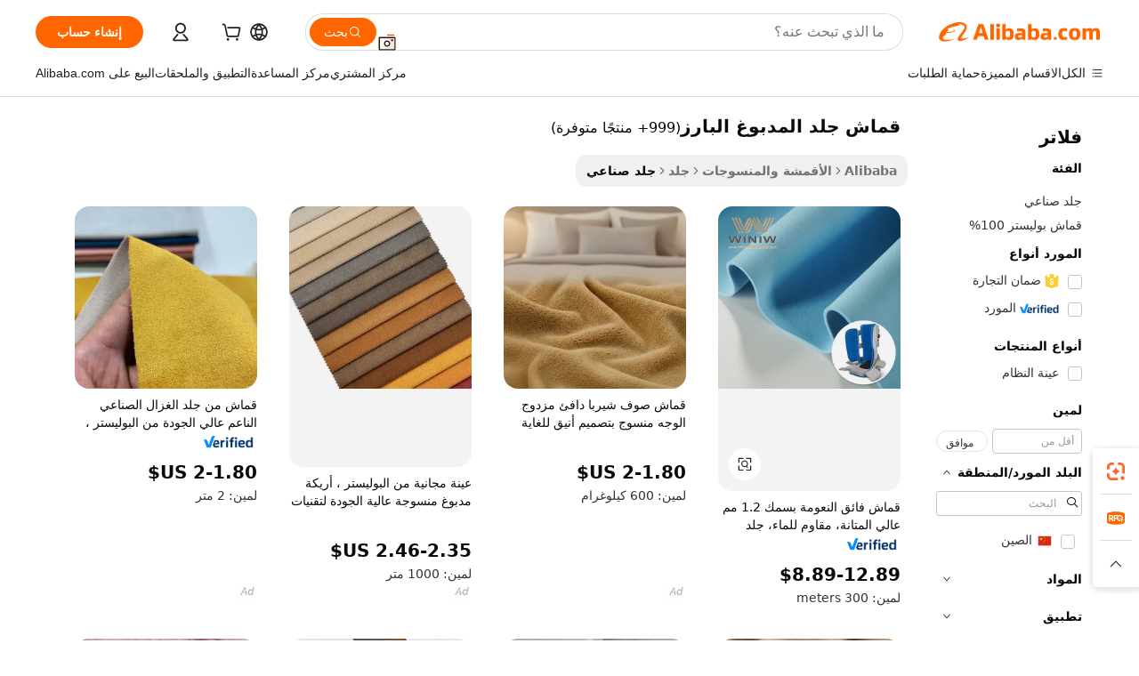

--- FILE ---
content_type: text/html;charset=UTF-8
request_url: https://arabic.alibaba.com/g/embossing-suede-fabric.html
body_size: 188398
content:

<!-- screen_content -->

    <!-- tangram:5410 begin-->
    <!-- tangram:529998 begin-->
    
<!DOCTYPE html>
<html lang="ar" dir="rtl">
  <head>
        <script>
      window.__BB = {
        scene: window.__bb_scene || 'traffic-free-goods'
      };
      window.__BB.BB_CWV_IGNORE = {
          lcp_element: ['#icbu-buyer-pc-top-banner'],
          lcp_url: [],
        };
      window._timing = {}
      window._timing.first_start = Date.now();
      window.needLoginInspiration = Boolean(false);
      // 变量用于标记页面首次可见时间
      let firstVisibleTime = null;
      if (typeof document.hidden !== 'undefined') {
        // 页面首次加载时直接统计
        if (!document.hidden) {
          firstVisibleTime = Date.now();
          window.__BB_timex = 1
        } else {
          // 页面不可见时监听 visibilitychange 事件
          document.addEventListener('visibilitychange', () => {
            if (!document.hidden) {
              firstVisibleTime = Date.now();
              window.__BB_timex = firstVisibleTime - window.performance.timing.navigationStart
              window.__BB.firstVisibleTime = window.__BB_timex
              console.log("Page became visible after "+ window.__BB_timex + " ms");
            }
          }, { once: true });  // 确保只触发一次
        }
      } else {
        console.warn('Page Visibility API is not supported in this browser.');
      }
    </script>
        <meta name="data-spm" content="a2700">
        <meta name="aplus-xplug" content="NONE">
        <meta name="aplus-icbu-disable-umid" content="1">
        <meta name="google-translate-customization" content="9de59014edaf3b99-22e1cf3b5ca21786-g00bb439a5e9e5f8f-f">
    <meta name="yandex-verification" content="25a76ba8e4443bb3" />
    <meta name="msvalidate.01" content="E3FBF0E89B724C30844BF17C59608E8F" />
    <meta name="viewport" content="width=device-width, initial-scale=1.0, maximum-scale=5.0, user-scalable=yes">
        <link rel="preconnect" href="https://s.alicdn.com/" crossorigin>
    <link rel="dns-prefetch" href="https://s.alicdn.com">
                        <link rel="preload" href="https://s.alicdn.com/@g/alilog/??aplus_plugin_icbufront/index.js,mlog/aplus_v2.js" as="script">
        <link rel="preload" href="https://s.alicdn.com/@img/imgextra/i2/O1CN0153JdbU26g4bILVOyC_!!6000000007690-2-tps-418-58.png" as="image">
        <script>
            window.__APLUS_ABRATE__ = {
        perf_group: 'base64cached',
        scene: "traffic-free-goods",
      };
    </script>
    <meta name="aplus-mmstat-timeout" content="15000">
        <meta content="text/html; charset=utf-8" http-equiv="Content-Type">
          <title>متين ومتعدد الاستخدامات  قماش جلد المدبوغ البارز  للمشترين في السوق العالمية</title>
      <meta name="keywords" content="suede fabric,faux suede fabric,embossed velvet fabric">
      <meta name="description" content="اكتشف تعدد استخدامات  قماش جلد المدبوغ البارز  عالية الجودة التي تحاكي مظهر وملمس الجلد الأصلي. مثالية لصناعة منتجات متينة وأنيقة.">
            <meta name="pagetiming-rate" content="9">
      <meta name="pagetiming-resource-rate" content="4">
                    <link rel="canonical" href="https://arabic.alibaba.com/g/embossing-suede-fabric.html">
                              <link rel="alternate" hreflang="fr" href="https://french.alibaba.com/g/embossing-suede-fabric.html">
                  <link rel="alternate" hreflang="de" href="https://german.alibaba.com/g/embossing-suede-fabric.html">
                  <link rel="alternate" hreflang="pt" href="https://portuguese.alibaba.com/g/embossing-suede-fabric.html">
                  <link rel="alternate" hreflang="it" href="https://italian.alibaba.com/g/embossing-suede-fabric.html">
                  <link rel="alternate" hreflang="es" href="https://spanish.alibaba.com/g/embossing-suede-fabric.html">
                  <link rel="alternate" hreflang="ru" href="https://russian.alibaba.com/g/embossing-suede-fabric.html">
                  <link rel="alternate" hreflang="ko" href="https://korean.alibaba.com/g/embossing-suede-fabric.html">
                  <link rel="alternate" hreflang="ar" href="https://arabic.alibaba.com/g/embossing-suede-fabric.html">
                  <link rel="alternate" hreflang="ja" href="https://japanese.alibaba.com/g/embossing-suede-fabric.html">
                  <link rel="alternate" hreflang="tr" href="https://turkish.alibaba.com/g/embossing-suede-fabric.html">
                  <link rel="alternate" hreflang="th" href="https://thai.alibaba.com/g/embossing-suede-fabric.html">
                  <link rel="alternate" hreflang="vi" href="https://vietnamese.alibaba.com/g/embossing-suede-fabric.html">
                  <link rel="alternate" hreflang="nl" href="https://dutch.alibaba.com/g/embossing-suede-fabric.html">
                  <link rel="alternate" hreflang="he" href="https://hebrew.alibaba.com/g/embossing-suede-fabric.html">
                  <link rel="alternate" hreflang="id" href="https://indonesian.alibaba.com/g/embossing-suede-fabric.html">
                  <link rel="alternate" hreflang="hi" href="https://hindi.alibaba.com/g/embossing-suede-fabric.html">
                  <link rel="alternate" hreflang="en" href="https://www.alibaba.com/showroom/embossing-suede-fabric.html">
                  <link rel="alternate" hreflang="zh" href="https://chinese.alibaba.com/g/embossing-suede-fabric.html">
                  <link rel="alternate" hreflang="x-default" href="https://www.alibaba.com/showroom/embossing-suede-fabric.html">
                                        <script>
      // Aplus 配置自动打点
      var queue = window.goldlog_queue || (window.goldlog_queue = []);
      var tags = ["button", "a", "div", "span", "i", "svg", "input", "li", "tr"];
      queue.push(
        {
          action: 'goldlog.appendMetaInfo',
          arguments: [
            'aplus-auto-exp',
            [
              {
                logkey: '/sc.ug_msite.new_product_exp',
                cssSelector: '[data-spm-exp]',
                props: ["data-spm-exp"],
              },
              {
                logkey: '/sc.ug_pc.seolist_product_exp',
                cssSelector: '.traffic-card-gallery',
                props: ["data-spm-exp"],
              }
            ]
          ]
        }
      )
      queue.push({
        action: 'goldlog.setMetaInfo',
        arguments: ['aplus-auto-clk', JSON.stringify(tags.map(tag =>({
          "logkey": "/sc.ug_msite.new_product_clk",
          tag,
          "filter": "data-spm-clk",
          "props": ["data-spm-clk"]
        })))],
      });
    </script>
  </head>
  <div id="icbu-header"><div id="the-new-header" data-version="4.4.0" data-tnh-auto-exp="tnh-expose" data-scenes="search-products" style="position: relative;background-color: #fff;border-bottom: 1px solid #ddd;box-sizing: border-box; font-family:Inter,SF Pro Text,Roboto,Helvetica Neue,Helvetica,Tahoma,Arial,PingFang SC,Microsoft YaHei;"><div style="display: flex;align-items:center;height: 72px;min-width: 1200px;max-width: 1580px;margin: 0 auto;padding: 0 40px;box-sizing: border-box;"><img style="height: 29px; width: 209px;" src="https://s.alicdn.com/@img/imgextra/i2/O1CN0153JdbU26g4bILVOyC_!!6000000007690-2-tps-418-58.png" alt="" /></div><div style="min-width: 1200px;max-width: 1580px;margin: 0 auto;overflow: hidden;font-size: 14px;display: flex;justify-content: space-between;padding: 0 40px;box-sizing: border-box;"><div style="display: flex; align-items: center; justify-content: space-between"><div style="position: relative; height: 36px; padding: 0 28px 0 20px">All categories</div><div style="position: relative; height: 36px; padding-right: 28px">Featured selections</div><div style="position: relative; height: 36px">Trade Assurance</div></div><div style="display: flex; align-items: center; justify-content: space-between"><div style="position: relative; height: 36px; padding-right: 28px">Buyer Central</div><div style="position: relative; height: 36px; padding-right: 28px">Help Center</div><div style="position: relative; height: 36px; padding-right: 28px">Get the app</div><div style="position: relative; height: 36px">Become a supplier</div></div></div></div></div></div>
  <body data-spm="7724857" style="min-height: calc(100vh + 1px)"><script 
id="beacon-aplus"   
src="//s.alicdn.com/@g/alilog/??aplus_plugin_icbufront/index.js,mlog/aplus_v2.js"
exparams="aplus=async&userid=&aplus&ali_beacon_id=&ali_apache_id=&ali_apache_track=&ali_apache_tracktmp=&eagleeye_traceid=2101f47917694501045093168e0d6c&ip=3%2e145%2e167%2e14&dmtrack_c={ali%5fresin%5ftrace%3dse%5frst%3dnull%7csp%5fviewtype%3dY%7cset%3d3%7cser%3d1007%7cpageId%3de649054389a94b7888ad6f571fc54d14%7cm%5fpageid%3dnull%7cpvmi%3d9be41385f8814dcdb30739dce9767a22%7csek%5fsepd%3d%25D9%2582%25D9%2585%25D8%25A7%25D8%25B4%2b%25D8%25AC%25D9%2584%25D8%25AF%2b%25D8%25A7%25D9%2584%25D9%2585%25D8%25AF%25D8%25A8%25D9%2588%25D8%25BA%2b%25D8%25A7%25D9%2584%25D8%25A8%25D8%25A7%25D8%25B1%25D8%25B2%7csek%3dembossing%2bsuede%2bfabric%7cse%5fpn%3d1%7cp4pid%3d700fcd2e%2dca38%2d4ef5%2db259%2d859d4b43eeca%7csclkid%3dnull%7cforecast%5fpost%5fcate%3dnull%7cseo%5fnew%5fuser%5fflag%3dfalse%7ccategoryId%3d4150601%7cseo%5fsearch%5fmodel%5fupgrade%5fv2%3d2025070801%7cseo%5fmodule%5fcard%5f20240624%3d202406242%7clong%5ftext%5fgoogle%5ftranslate%5fv2%3d2407142%7cseo%5fcontent%5ftd%5fbottom%5ftext%5fupdate%5fkey%3d2025070801%7cseo%5fsearch%5fmodel%5fupgrade%5fv3%3d2025072201%7cdamo%5falt%5freplace%3d2485818%7cseo%5fsearch%5fmodel%5fmulti%5fupgrade%5fv3%3d2025081101%7cwap%5fcross%3d2007659%7cwap%5fcs%5faction%3d2005494%7cAPP%5fVisitor%5fActive%3d26703%7cseo%5fshowroom%5fgoods%5fmix%3d2005244%7cseo%5fdefault%5fcached%5flong%5ftext%5ffrom%5fnew%5fkeyword%5fstep%3d2024122502%7cshowroom%5fgeneral%5ftemplate%3d2005292%7cwap%5fcs%5ftext%3dnull%7cstructured%5fdata%3d2025052702%7cseo%5fmulti%5fstyle%5ftext%5fupdate%3d2511182%7cpc%5fnew%5fheader%3dnull%7cseo%5fmeta%5fcate%5ftemplate%5fv1%3d2025042401%7cseo%5fmeta%5ftd%5fsearch%5fkeyword%5fstep%5fv1%3d2025040999%7cseo%5fshowroom%5fbiz%5fbabablog%3d2809001%7cshowroom%5fft%5flong%5ftext%5fbaks%3d80802%7cAPP%5fGrowing%5fBuyer%5fHigh%5fIntent%5fActive%3d25488%7cshowroom%5fpc%5fv2019%3d2104%7cAPP%5fProspecting%5fBuyer%3d26712%7ccache%5fcontrol%3d2481986%7cAPP%5fChurned%5fCore%5fBuyer%3d25463%7cseo%5fdefault%5fcached%5flong%5ftext%5fstep%3d24110802%7camp%5flighthouse%5fscore%5fimage%3d19657%7cseo%5fft%5ftranslate%5fgemini%3d25012003%7cwap%5fnode%5fssr%3d2015725%7cdataphant%5fopen%3d27030%7clongtext%5fmulti%5fstyle%5fexpand%5frussian%3d2510142%7cseo%5flongtext%5fgoogle%5fdata%5fsection%3d25021702%7cindustry%5fpopular%5ffloor%3dnull%7cwap%5fad%5fgoods%5fproduct%5finterval%3dnull%7cseo%5fgoods%5fbootom%5fwholesale%5flink%3dnull%7cseo%5fmiddle%5fwholesale%5flink%3d2486164%7cseo%5fkeyword%5faatest%3d13%7cft%5flong%5ftext%5fenpand%5fstep2%3d121602%7cseo%5fft%5flongtext%5fexpand%5fstep3%3d25012102%7cseo%5fwap%5fheadercard%3d2006288%7cAPP%5fChurned%5fInactive%5fVisitor%3d25497%7cAPP%5fGrowing%5fBuyer%5fHigh%5fIntent%5fInactive%3d25484%7cseo%5fmeta%5ftd%5fmulti%5fkey%3d2025061801%7ctop%5frecommend%5f20250120%3d202501201%7clongtext%5fmulti%5fstyle%5fexpand%5ffrench%5fcopy%3d25091802%7clongtext%5fmulti%5fstyle%5fexpand%5ffrench%5fcopy%5fcopy%3d25092502%7cseo%5ffloor%5fexp%3dnull%7cseo%5fshowroom%5falgo%5flink%3d17764%7cseo%5fmeta%5ftd%5faib%5fgeneral%5fkey%3d2025091900%7ccountry%5findustry%3d202311033%7cshowroom%5fft%5flong%5ftext%5fenpand%5fstep1%3d101102%7cseo%5fshowroom%5fnorel%3d443425%7cplp%5fstyle%5f25%5fpc%3d202505222%7cseo%5fggs%5flayer%3d10010%7cquery%5fmutil%5flang%5ftranslate%3d2025060300%7cseo%5fsearch%5fmulti%5fsearch%5ftype%5fv2%3d2026012200%7cAPP%5fChurned%5fBuyer%3d25468%7cstream%5frender%5fperf%5fopt%3d2309181%7cwap%5fgoods%3d2007383%7cseo%5fshowroom%5fsimilar%5f20240614%3d202406142%7cchinese%5fopen%3d6307%7cquery%5fgpt%5ftranslate%3d20240820%7cad%5fproduct%5finterval%3dnull%7camp%5fto%5fpwa%3d2007359%7cplp%5faib%5fmulti%5fai%5fmeta%3d20250401%7cwap%5fsupplier%5fcontent%3dnull%7cpc%5ffree%5frefactoring%3d20220315%7cAPP%5fGrowing%5fBuyer%5fInactive%3d25475%7csso%5foem%5ffloor%3dnull%7cseo%5fpc%5fnew%5fview%5f20240807%3d202408072%7cseo%5fbottom%5ftext%5fentity%5fkey%5fcopy%3d2025062400%7cstream%5frender%3d433763%7cseo%5fmodule%5fcard%5f20240424%3d202404241%7cseo%5ftitle%5freplace%5f20191226%3d5841%7clongtext%5fmulti%5fstyle%5fexpand%3d25090802%7cgoogleweblight%3d6516%7clighthouse%5fbase64%3dnull%7cAPP%5fProspecting%5fBuyer%5fActive%3d26719%7cad%5fgoods%5fproduct%5finterval%3dnull%7cseo%5fbottom%5fdeep%5fextend%5fkw%5fkey%3d2025071101%7clongtext%5fmulti%5fstyle%5fexpand%5fturkish%3d25102801%7cilink%5fuv%3d20240911%7cwap%5flist%5fwakeup%3d2005832%7ctpp%5fcrosslink%5fpc%3d20205311%7cseo%5ftop%5fbooth%3d18501%7cAPP%5fGrowing%5fBuyer%5fLess%5fActive%3d25472%7cseo%5fsearch%5fmodel%5fupgrade%5frank%3d2025092401%7cgoodslayer%3d7977%7cft%5flong%5ftext%5ftranslate%5fexpand%5fstep1%3d24110802%7cseo%5fheaderstyle%5ftraffic%5fkey%5fv1%3d2025072100%7ccrosslink%5fswitch%3d2008141%7cp4p%5foutline%3d20240328%7cseo%5fmeta%5ftd%5faib%5fv2%5fkey%3d2025091801%7crts%5fmulti%3d2008404%7cseo%5fad%5foptimization%5fkey%5fv2%3d2025072300%7cAPP%5fVisitor%5fLess%5fActive%3d26698%7cseo%5fsearch%5franker%5fid%3d2025112400%7cplp%5fstyle%5f25%3d202505192%7ccdn%5fvm%3d2007368%7cwap%5fad%5fproduct%5finterval%3dnull%7cseo%5fsearch%5fmodel%5fmulti%5fupgrade%5frank%3d2025092401%7cpc%5fcard%5fshare%3d2025081201%7cAPP%5fGrowing%5fBuyer%5fHigh%5fIntent%5fLess%5fActive%3d25480%7cgoods%5ftitle%5fsubstitute%3d9619%7cwap%5fscreen%5fexp%3d2025081400%7creact%5fheader%5ftest%3d202502182%7cpc%5fcs%5fcolor%3dnull%7cshowroom%5fft%5flong%5ftext%5ftest%3d72502%7cone%5ftap%5flogin%5fABTest%3d202308153%7cseo%5fhyh%5fshow%5ftags%3d9867%7cplp%5fstructured%5fdata%3d2508182%7cguide%5fdelete%3d2008526%7cseo%5findustry%5ftemplate%3dnull%7cseo%5fmeta%5ftd%5fmulti%5fes%5fkey%3d2025073101%7cseo%5fshowroom%5fdata%5fmix%3d19888%7csso%5ftop%5franking%5ffloor%3d20031%7cseo%5ftd%5fdeep%5fupgrade%5fkey%5fv3%3d2025081101%7cwap%5fue%5fone%3d2025111401%7cshowroom%5fto%5frts%5flink%3d2008480%7ccountrysearch%5ftest%3dnull%7cchannel%5famp%5fto%5fpwa%3d2008435%7cseo%5fmulti%5fstyles%5flong%5ftext%3d2503172%7cseo%5fmeta%5ftext%5fmutli%5fcate%5ftemplate%5fv1%3d2025080801%7cseo%5fdefault%5fcached%5fmutil%5flong%5ftext%5fstep%3d24110436%7cseo%5faction%5fpoint%5ftype%3d22823%7cseo%5faib%5ftd%5flaunch%5f20240828%5fcopy%3d202408282%7cseo%5fshowroom%5fwholesale%5flink%3dnull%7cseo%5fperf%5fimprove%3d2023999%7cseo%5fwap%5flist%5fbounce%5f01%3d2063%7cseo%5fwap%5flist%5fbounce%5f02%3d2128%7cAPP%5fGrowing%5fBuyer%5fActive%3d25491%7cvideolayer%3dnull%7cvideo%5fplay%3dnull%7cAPP%5fChurned%5fMember%5fInactive%3d25501%7cseo%5fgoogle%5fnew%5fstruct%3d438326%7cicbu%5falgo%5fp4p%5fseo%5fad%3d2025072300%7ctpp%5ftrace%3dseoKeyword%2dseoKeyword%5fv3%2dproduct%2dPRODUCT%5fFAIL}&pageid=0391a70e2101f5831769450104&hn=ensearchweb033001245131%2erg%2dus%2deast%2eus44&asid=AQAAAAB4qndprFUwBAAAAAC4SUdaQ4miTw==&treq=&tres=" async>
</script>
            <style>body{background-color:white;}.no-scrollbar.il-sticky.il-top-0.il-max-h-\[100vh\].il-w-\[200px\].il-flex-shrink-0.il-flex-grow-0.il-overflow-y-scroll{background-color:#FFF;padding-left:12px}</style>
                    <!-- tangram:530006 begin-->
<!--  -->
 <style>
   @keyframes il-spin {
     to {
       transform: rotate(360deg);
     }
   }
   @keyframes il-pulse {
     50% {
       opacity: 0.5;
     }
   }
   .traffic-card-gallery {display: flex;position: relative;flex-direction: column;justify-content: flex-start;border-radius: 0.5rem;background-color: #fff;padding: 0.5rem 0.5rem 1rem;overflow: hidden;font-size: 0.75rem;line-height: 1rem;}
   .traffic-card-list {display: flex;position: relative;flex-direction: row;justify-content: flex-start;border-bottom-width: 1px;background-color: #fff;padding: 1rem;height: 292px;overflow: hidden;font-size: 0.75rem;line-height: 1rem;}
   .product-price {
     b {
       font-size: 22px;
     }
   }
   .skel-loading {
       animation: il-pulse 2s cubic-bezier(0.4, 0, 0.6, 1) infinite;background-color: hsl(60, 4.8%, 95.9%);
   }
 </style>
<div id="first-cached-card">
  <div style="box-sizing:border-box;display: flex;position: absolute;left: 0;right: 0;margin: 0 auto;z-index: 1;min-width: 1200px;max-width: 1580px;padding: 0.75rem 3.25rem 0;pointer-events: none;">
    <!--页面左侧区域-->
    <div style="width: 200px;padding-top: 1rem;padding-left:12px; background-color: #fff;border-radius: 0.25rem">
      <div class="skel-loading" style="height: 1.5rem;width: 50%;border-radius: 0.25rem;"></div>
      <div style="margin-top: 1rem;margin-bottom: 1rem;">
        <div class="skel-loading" style="height: 1rem;width: calc(100% * 5 / 6);"></div>
        <div
          class="skel-loading"
          style="margin-top: 1rem;height: 1rem;width: calc(100% * 8 / 12);"
        ></div>
        <div class="skel-loading" style="margin-top: 1rem;height: 1rem;width: 75%;"></div>
        <div
          class="skel-loading"
          style="margin-top: 1rem;height: 1rem;width: calc(100% * 7 / 12);"
        ></div>
      </div>
      <div class="skel-loading" style="height: 1.5rem;width: 50%;border-radius: 0.25rem;"></div>
      <div style="margin-top: 1rem;margin-bottom: 1rem;">
        <div class="skel-loading" style="height: 1rem;width: calc(100% * 5 / 6);"></div>
        <div
          class="skel-loading"
          style="margin-top: 1rem;height: 1rem;width: calc(100% * 8 / 12);"
        ></div>
        <div class="skel-loading" style="margin-top: 1rem;height: 1rem;width: 75%;"></div>
        <div
          class="skel-loading"
          style="margin-top: 1rem;height: 1rem;width: calc(100% * 7 / 12);"
        ></div>
      </div>
      <div class="skel-loading" style="height: 1.5rem;width: 50%;border-radius: 0.25rem;"></div>
      <div style="margin-top: 1rem;margin-bottom: 1rem;">
        <div class="skel-loading" style="height: 1rem;width: calc(100% * 5 / 6);"></div>
        <div
          class="skel-loading"
          style="margin-top: 1rem;height: 1rem;width: calc(100% * 8 / 12);"
        ></div>
        <div class="skel-loading" style="margin-top: 1rem;height: 1rem;width: 75%;"></div>
        <div
          class="skel-loading"
          style="margin-top: 1rem;height: 1rem;width: calc(100% * 7 / 12);"
        ></div>
      </div>
      <div class="skel-loading" style="height: 1.5rem;width: 50%;border-radius: 0.25rem;"></div>
      <div style="margin-top: 1rem;margin-bottom: 1rem;">
        <div class="skel-loading" style="height: 1rem;width: calc(100% * 5 / 6);"></div>
        <div
          class="skel-loading"
          style="margin-top: 1rem;height: 1rem;width: calc(100% * 8 / 12);"
        ></div>
        <div class="skel-loading" style="margin-top: 1rem;height: 1rem;width: 75%;"></div>
        <div
          class="skel-loading"
          style="margin-top: 1rem;height: 1rem;width: calc(100% * 7 / 12);"
        ></div>
      </div>
      <div class="skel-loading" style="height: 1.5rem;width: 50%;border-radius: 0.25rem;"></div>
      <div style="margin-top: 1rem;margin-bottom: 1rem;">
        <div class="skel-loading" style="height: 1rem;width: calc(100% * 5 / 6);"></div>
        <div
          class="skel-loading"
          style="margin-top: 1rem;height: 1rem;width: calc(100% * 8 / 12);"
        ></div>
        <div class="skel-loading" style="margin-top: 1rem;height: 1rem;width: 75%;"></div>
        <div
          class="skel-loading"
          style="margin-top: 1rem;height: 1rem;width: calc(100% * 7 / 12);"
        ></div>
      </div>
      <div class="skel-loading" style="height: 1.5rem;width: 50%;border-radius: 0.25rem;"></div>
      <div style="margin-top: 1rem;margin-bottom: 1rem;">
        <div class="skel-loading" style="height: 1rem;width: calc(100% * 5 / 6);"></div>
        <div
          class="skel-loading"
          style="margin-top: 1rem;height: 1rem;width: calc(100% * 8 / 12);"
        ></div>
        <div class="skel-loading" style="margin-top: 1rem;height: 1rem;width: 75%;"></div>
        <div
          class="skel-loading"
          style="margin-top: 1rem;height: 1rem;width: calc(100% * 7 / 12);"
        ></div>
      </div>
    </div>
    <!--页面主体区域-->
    <div style="flex: 1 1 0%; overflow: hidden;padding: 0.5rem 0.5rem 0.5rem 1.5rem">
      <div style="height: 1.25rem;margin-bottom: 1rem;"></div>
      <!-- keywords -->
      <div style="margin-bottom: 1rem;height: 1.75rem;font-weight: 700;font-size: 1.25rem;line-height: 1.75rem;"></div>
      <!-- longtext -->
            <div style="width: calc(25% - 0.9rem);pointer-events: auto">
        <div class="traffic-card-gallery">
          <!-- ProductImage -->
          <a href="//www.alibaba.com/product-detail/1-2mm-High-Tensile-Strength-Ultra_1601222738881.html?from=SEO" target="_blank" style="position: relative;margin-bottom: 0.5rem;aspect-ratio: 1;overflow: hidden;border-radius: 0.5rem;">
            <div style="display: flex; overflow: hidden">
              <div style="position: relative;margin: 0;width: 100%;min-width: 0;flex-shrink: 0;flex-grow: 0;flex-basis: 100%;padding: 0;">
                <img style="position: relative; aspect-ratio: 1; width: 100%" src="[data-uri]" loading="eager" />
                <div style="position: absolute;left: 0;bottom: 0;right: 0;top: 0;background-color: #000;opacity: 0.05;"></div>
              </div>
            </div>
          </a>
          <div style="display: flex;flex: 1 1 0%;flex-direction: column;justify-content: space-between;">
            <div>
              <a class="skel-loading" style="margin-top: 0.5rem;display:inline-block;width:100%;height:1rem;" href="//www.alibaba.com/product-detail/1-2mm-High-Tensile-Strength-Ultra_1601222738881.html" target="_blank"></a>
              <a class="skel-loading" style="margin-top: 0.125rem;display:inline-block;width:100%;height:1rem;" href="//www.alibaba.com/product-detail/1-2mm-High-Tensile-Strength-Ultra_1601222738881.html" target="_blank"></a>
              <div class="skel-loading" style="margin-top: 0.25rem;height:1.625rem;width:75%"></div>
              <div class="skel-loading" style="margin-top: 0.5rem;height: 1rem;width:50%"></div>
              <div class="skel-loading" style="margin-top:0.25rem;height:1rem;width:25%"></div>
            </div>
          </div>

        </div>
      </div>

    </div>
  </div>
</div>
<!-- tangram:530006 end-->
            <style>.component-left-filter-callback{display:flex;position:relative;margin-top:10px;height:1200px}.component-left-filter-callback img{width:200px}.component-left-filter-callback i{position:absolute;top:5%;left:50%}.related-search-wrapper{padding:.5rem;--tw-bg-opacity: 1;background-color:#fff;background-color:rgba(255,255,255,var(--tw-bg-opacity, 1));border-width:1px;border-color:var(--input)}.related-search-wrapper .related-search-box{margin:12px 16px}.related-search-wrapper .related-search-box .related-search-title{display:inline;float:start;color:#666;word-wrap:break-word;margin-right:12px;width:13%}.related-search-wrapper .related-search-box .related-search-content{display:flex;flex-wrap:wrap}.related-search-wrapper .related-search-box .related-search-content .related-search-link{margin-right:12px;width:23%;overflow:hidden;color:#666;text-overflow:ellipsis;white-space:nowrap}.product-title img{margin-right:.5rem;display:inline-block;height:1rem;vertical-align:sub}.product-price b{font-size:22px}.similar-icon{position:absolute;bottom:12px;z-index:2;right:12px}.rfq-card{display:inline-block;position:relative;box-sizing:border-box;margin-bottom:36px}.rfq-card .rfq-card-content{display:flex;position:relative;flex-direction:column;align-items:flex-start;background-size:cover;background-color:#fff;padding:12px;width:100%;height:100%}.rfq-card .rfq-card-content .rfq-card-icon{margin-top:50px}.rfq-card .rfq-card-content .rfq-card-icon img{width:45px}.rfq-card .rfq-card-content .rfq-card-top-title{margin-top:14px;color:#222;font-weight:400;font-size:16px}.rfq-card .rfq-card-content .rfq-card-title{margin-top:24px;color:#333;font-weight:800;font-size:20px}.rfq-card .rfq-card-content .rfq-card-input-box{margin-top:24px;width:100%}.rfq-card .rfq-card-content .rfq-card-input-box textarea{box-sizing:border-box;border:1px solid #ddd;border-radius:4px;background-color:#fff;padding:9px 12px;width:100%;height:88px;resize:none;color:#666;font-weight:400;font-size:13px;font-family:inherit}.rfq-card .rfq-card-content .rfq-card-button{margin-top:24px;border:1px solid #666;border-radius:16px;background-color:#fff;width:67%;color:#000;font-weight:700;font-size:14px;line-height:30px;text-align:center}[data-modulename^=ProductList-] div{contain-intrinsic-size:auto 500px}.traffic-card-gallery:hover{--tw-shadow: 0px 2px 6px 2px rgba(0,0,0,.12157);--tw-shadow-colored: 0px 2px 6px 2px var(--tw-shadow-color);box-shadow:0 0 #0000,0 0 #0000,0 2px 6px 2px #0000001f;box-shadow:var(--tw-ring-offset-shadow, 0 0 rgba(0,0,0,0)),var(--tw-ring-shadow, 0 0 rgba(0,0,0,0)),var(--tw-shadow);z-index:10}.traffic-card-gallery{position:relative;display:flex;flex-direction:column;justify-content:flex-start;overflow:hidden;border-radius:.75rem;--tw-bg-opacity: 1;background-color:#fff;background-color:rgba(255,255,255,var(--tw-bg-opacity, 1));padding:.5rem;font-size:.75rem;line-height:1rem}.traffic-card-list{position:relative;display:flex;height:292px;flex-direction:row;justify-content:flex-start;overflow:hidden;border-bottom-width:1px;--tw-bg-opacity: 1;background-color:#fff;background-color:rgba(255,255,255,var(--tw-bg-opacity, 1));padding:1rem;font-size:.75rem;line-height:1rem}.traffic-card-g-industry:hover{--tw-shadow: 0 0 10px rgba(0,0,0,.1);--tw-shadow-colored: 0 0 10px var(--tw-shadow-color);box-shadow:0 0 #0000,0 0 #0000,0 0 10px #0000001a;box-shadow:var(--tw-ring-offset-shadow, 0 0 rgba(0,0,0,0)),var(--tw-ring-shadow, 0 0 rgba(0,0,0,0)),var(--tw-shadow)}.traffic-card-g-industry{position:relative;border-radius:var(--radius);--tw-bg-opacity: 1;background-color:#fff;background-color:rgba(255,255,255,var(--tw-bg-opacity, 1));padding:1.25rem .75rem .75rem;font-size:.875rem;line-height:1.25rem}.module-filter-section-wrapper{max-height:none!important;overflow-x:hidden}*,:before,:after{--tw-border-spacing-x: 0;--tw-border-spacing-y: 0;--tw-translate-x: 0;--tw-translate-y: 0;--tw-rotate: 0;--tw-skew-x: 0;--tw-skew-y: 0;--tw-scale-x: 1;--tw-scale-y: 1;--tw-pan-x: ;--tw-pan-y: ;--tw-pinch-zoom: ;--tw-scroll-snap-strictness: proximity;--tw-gradient-from-position: ;--tw-gradient-via-position: ;--tw-gradient-to-position: ;--tw-ordinal: ;--tw-slashed-zero: ;--tw-numeric-figure: ;--tw-numeric-spacing: ;--tw-numeric-fraction: ;--tw-ring-inset: ;--tw-ring-offset-width: 0px;--tw-ring-offset-color: #fff;--tw-ring-color: rgba(59, 130, 246, .5);--tw-ring-offset-shadow: 0 0 rgba(0,0,0,0);--tw-ring-shadow: 0 0 rgba(0,0,0,0);--tw-shadow: 0 0 rgba(0,0,0,0);--tw-shadow-colored: 0 0 rgba(0,0,0,0);--tw-blur: ;--tw-brightness: ;--tw-contrast: ;--tw-grayscale: ;--tw-hue-rotate: ;--tw-invert: ;--tw-saturate: ;--tw-sepia: ;--tw-drop-shadow: ;--tw-backdrop-blur: ;--tw-backdrop-brightness: ;--tw-backdrop-contrast: ;--tw-backdrop-grayscale: ;--tw-backdrop-hue-rotate: ;--tw-backdrop-invert: ;--tw-backdrop-opacity: ;--tw-backdrop-saturate: ;--tw-backdrop-sepia: ;--tw-contain-size: ;--tw-contain-layout: ;--tw-contain-paint: ;--tw-contain-style: }::backdrop{--tw-border-spacing-x: 0;--tw-border-spacing-y: 0;--tw-translate-x: 0;--tw-translate-y: 0;--tw-rotate: 0;--tw-skew-x: 0;--tw-skew-y: 0;--tw-scale-x: 1;--tw-scale-y: 1;--tw-pan-x: ;--tw-pan-y: ;--tw-pinch-zoom: ;--tw-scroll-snap-strictness: proximity;--tw-gradient-from-position: ;--tw-gradient-via-position: ;--tw-gradient-to-position: ;--tw-ordinal: ;--tw-slashed-zero: ;--tw-numeric-figure: ;--tw-numeric-spacing: ;--tw-numeric-fraction: ;--tw-ring-inset: ;--tw-ring-offset-width: 0px;--tw-ring-offset-color: #fff;--tw-ring-color: rgba(59, 130, 246, .5);--tw-ring-offset-shadow: 0 0 rgba(0,0,0,0);--tw-ring-shadow: 0 0 rgba(0,0,0,0);--tw-shadow: 0 0 rgba(0,0,0,0);--tw-shadow-colored: 0 0 rgba(0,0,0,0);--tw-blur: ;--tw-brightness: ;--tw-contrast: ;--tw-grayscale: ;--tw-hue-rotate: ;--tw-invert: ;--tw-saturate: ;--tw-sepia: ;--tw-drop-shadow: ;--tw-backdrop-blur: ;--tw-backdrop-brightness: ;--tw-backdrop-contrast: ;--tw-backdrop-grayscale: ;--tw-backdrop-hue-rotate: ;--tw-backdrop-invert: ;--tw-backdrop-opacity: ;--tw-backdrop-saturate: ;--tw-backdrop-sepia: ;--tw-contain-size: ;--tw-contain-layout: ;--tw-contain-paint: ;--tw-contain-style: }*,:before,:after{box-sizing:border-box;border-width:0;border-style:solid;border-color:#e5e7eb}:before,:after{--tw-content: ""}html,:host{line-height:1.5;-webkit-text-size-adjust:100%;-moz-tab-size:4;-o-tab-size:4;tab-size:4;font-family:ui-sans-serif,system-ui,-apple-system,Segoe UI,Roboto,Ubuntu,Cantarell,Noto Sans,sans-serif,"Apple Color Emoji","Segoe UI Emoji",Segoe UI Symbol,"Noto Color Emoji";font-feature-settings:normal;font-variation-settings:normal;-webkit-tap-highlight-color:transparent}body{margin:0;line-height:inherit}hr{height:0;color:inherit;border-top-width:1px}abbr:where([title]){text-decoration:underline;-webkit-text-decoration:underline dotted;text-decoration:underline dotted}h1,h2,h3,h4,h5,h6{font-size:inherit;font-weight:inherit}a{color:inherit;text-decoration:inherit}b,strong{font-weight:bolder}code,kbd,samp,pre{font-family:ui-monospace,SFMono-Regular,Menlo,Monaco,Consolas,Liberation Mono,Courier New,monospace;font-feature-settings:normal;font-variation-settings:normal;font-size:1em}small{font-size:80%}sub,sup{font-size:75%;line-height:0;position:relative;vertical-align:baseline}sub{bottom:-.25em}sup{top:-.5em}table{text-indent:0;border-color:inherit;border-collapse:collapse}button,input,optgroup,select,textarea{font-family:inherit;font-feature-settings:inherit;font-variation-settings:inherit;font-size:100%;font-weight:inherit;line-height:inherit;letter-spacing:inherit;color:inherit;margin:0;padding:0}button,select{text-transform:none}button,input:where([type=button]),input:where([type=reset]),input:where([type=submit]){-webkit-appearance:button;background-color:transparent;background-image:none}:-moz-focusring{outline:auto}:-moz-ui-invalid{box-shadow:none}progress{vertical-align:baseline}::-webkit-inner-spin-button,::-webkit-outer-spin-button{height:auto}[type=search]{-webkit-appearance:textfield;outline-offset:-2px}::-webkit-search-decoration{-webkit-appearance:none}::-webkit-file-upload-button{-webkit-appearance:button;font:inherit}summary{display:list-item}blockquote,dl,dd,h1,h2,h3,h4,h5,h6,hr,figure,p,pre{margin:0}fieldset{margin:0;padding:0}legend{padding:0}ol,ul,menu{list-style:none;margin:0;padding:0}dialog{padding:0}textarea{resize:vertical}input::-moz-placeholder,textarea::-moz-placeholder{opacity:1;color:#9ca3af}input::placeholder,textarea::placeholder{opacity:1;color:#9ca3af}button,[role=button]{cursor:pointer}:disabled{cursor:default}img,svg,video,canvas,audio,iframe,embed,object{display:block;vertical-align:middle}img,video{max-width:100%;height:auto}[hidden]:where(:not([hidden=until-found])){display:none}:root{--background: hsl(0, 0%, 100%);--foreground: hsl(20, 14.3%, 4.1%);--card: hsl(0, 0%, 100%);--card-foreground: hsl(20, 14.3%, 4.1%);--popover: hsl(0, 0%, 100%);--popover-foreground: hsl(20, 14.3%, 4.1%);--primary: hsl(24, 100%, 50%);--primary-foreground: hsl(60, 9.1%, 97.8%);--secondary: hsl(60, 4.8%, 95.9%);--secondary-foreground: #333;--muted: hsl(60, 4.8%, 95.9%);--muted-foreground: hsl(25, 5.3%, 44.7%);--accent: hsl(60, 4.8%, 95.9%);--accent-foreground: hsl(24, 9.8%, 10%);--destructive: hsl(0, 84.2%, 60.2%);--destructive-foreground: hsl(60, 9.1%, 97.8%);--border: hsl(20, 5.9%, 90%);--input: hsl(20, 5.9%, 90%);--ring: hsl(24.6, 95%, 53.1%);--radius: 1rem}.dark{--background: hsl(20, 14.3%, 4.1%);--foreground: hsl(60, 9.1%, 97.8%);--card: hsl(20, 14.3%, 4.1%);--card-foreground: hsl(60, 9.1%, 97.8%);--popover: hsl(20, 14.3%, 4.1%);--popover-foreground: hsl(60, 9.1%, 97.8%);--primary: hsl(20.5, 90.2%, 48.2%);--primary-foreground: hsl(60, 9.1%, 97.8%);--secondary: hsl(12, 6.5%, 15.1%);--secondary-foreground: hsl(60, 9.1%, 97.8%);--muted: hsl(12, 6.5%, 15.1%);--muted-foreground: hsl(24, 5.4%, 63.9%);--accent: hsl(12, 6.5%, 15.1%);--accent-foreground: hsl(60, 9.1%, 97.8%);--destructive: hsl(0, 72.2%, 50.6%);--destructive-foreground: hsl(60, 9.1%, 97.8%);--border: hsl(12, 6.5%, 15.1%);--input: hsl(12, 6.5%, 15.1%);--ring: hsl(20.5, 90.2%, 48.2%)}*{border-color:#e7e5e4;border-color:var(--border)}body{background-color:#fff;background-color:var(--background);color:#0c0a09;color:var(--foreground)}.il-sr-only{position:absolute;width:1px;height:1px;padding:0;margin:-1px;overflow:hidden;clip:rect(0,0,0,0);white-space:nowrap;border-width:0}.il-invisible{visibility:hidden}.il-fixed{position:fixed}.il-absolute{position:absolute}.il-relative{position:relative}.il-sticky{position:sticky}.il-inset-0{inset:0}.il--bottom-12{bottom:-3rem}.il--top-12{top:-3rem}.il-bottom-0{bottom:0}.il-bottom-2{bottom:.5rem}.il-bottom-3{bottom:.75rem}.il-bottom-4{bottom:1rem}.il-end-0{right:0}.il-end-2{right:.5rem}.il-end-3{right:.75rem}.il-end-4{right:1rem}.il-left-0{left:0}.il-left-3{left:.75rem}.il-right-0{right:0}.il-right-2{right:.5rem}.il-right-3{right:.75rem}.il-start-0{left:0}.il-start-1\/2{left:50%}.il-start-2{left:.5rem}.il-start-3{left:.75rem}.il-start-\[50\%\]{left:50%}.il-top-0{top:0}.il-top-1\/2{top:50%}.il-top-16{top:4rem}.il-top-4{top:1rem}.il-top-\[50\%\]{top:50%}.il-z-10{z-index:10}.il-z-50{z-index:50}.il-z-\[9999\]{z-index:9999}.il-col-span-4{grid-column:span 4 / span 4}.il-m-0{margin:0}.il-m-3{margin:.75rem}.il-m-auto{margin:auto}.il-mx-auto{margin-left:auto;margin-right:auto}.il-my-3{margin-top:.75rem;margin-bottom:.75rem}.il-my-5{margin-top:1.25rem;margin-bottom:1.25rem}.il-my-auto{margin-top:auto;margin-bottom:auto}.\!il-mb-4{margin-bottom:1rem!important}.il--mt-4{margin-top:-1rem}.il-mb-0{margin-bottom:0}.il-mb-1{margin-bottom:.25rem}.il-mb-2{margin-bottom:.5rem}.il-mb-3{margin-bottom:.75rem}.il-mb-4{margin-bottom:1rem}.il-mb-5{margin-bottom:1.25rem}.il-mb-6{margin-bottom:1.5rem}.il-mb-8{margin-bottom:2rem}.il-mb-\[-0\.75rem\]{margin-bottom:-.75rem}.il-mb-\[0\.125rem\]{margin-bottom:.125rem}.il-me-1{margin-right:.25rem}.il-me-2{margin-right:.5rem}.il-me-3{margin-right:.75rem}.il-me-auto{margin-right:auto}.il-mr-1{margin-right:.25rem}.il-mr-2{margin-right:.5rem}.il-ms-1{margin-left:.25rem}.il-ms-4{margin-left:1rem}.il-ms-5{margin-left:1.25rem}.il-ms-8{margin-left:2rem}.il-ms-\[\.375rem\]{margin-left:.375rem}.il-ms-auto{margin-left:auto}.il-mt-0{margin-top:0}.il-mt-0\.5{margin-top:.125rem}.il-mt-1{margin-top:.25rem}.il-mt-2{margin-top:.5rem}.il-mt-3{margin-top:.75rem}.il-mt-4{margin-top:1rem}.il-mt-6{margin-top:1.5rem}.il-line-clamp-1{overflow:hidden;display:-webkit-box;-webkit-box-orient:vertical;-webkit-line-clamp:1}.il-line-clamp-2{overflow:hidden;display:-webkit-box;-webkit-box-orient:vertical;-webkit-line-clamp:2}.il-line-clamp-6{overflow:hidden;display:-webkit-box;-webkit-box-orient:vertical;-webkit-line-clamp:6}.il-inline-block{display:inline-block}.il-inline{display:inline}.il-flex{display:flex}.il-inline-flex{display:inline-flex}.il-grid{display:grid}.il-aspect-square{aspect-ratio:1 / 1}.il-size-5{width:1.25rem;height:1.25rem}.il-h-1{height:.25rem}.il-h-10{height:2.5rem}.il-h-11{height:2.75rem}.il-h-20{height:5rem}.il-h-24{height:6rem}.il-h-3\.5{height:.875rem}.il-h-4{height:1rem}.il-h-40{height:10rem}.il-h-6{height:1.5rem}.il-h-8{height:2rem}.il-h-9{height:2.25rem}.il-h-\[150px\]{height:150px}.il-h-\[152px\]{height:152px}.il-h-\[18\.25rem\]{height:18.25rem}.il-h-\[292px\]{height:292px}.il-h-\[600px\]{height:600px}.il-h-auto{height:auto}.il-h-fit{height:-moz-fit-content;height:fit-content}.il-h-full{height:100%}.il-h-screen{height:100vh}.il-max-h-\[100vh\]{max-height:100vh}.il-w-1\/2{width:50%}.il-w-10{width:2.5rem}.il-w-10\/12{width:83.333333%}.il-w-4{width:1rem}.il-w-6{width:1.5rem}.il-w-64{width:16rem}.il-w-7\/12{width:58.333333%}.il-w-72{width:18rem}.il-w-8{width:2rem}.il-w-8\/12{width:66.666667%}.il-w-9{width:2.25rem}.il-w-9\/12{width:75%}.il-w-\[200px\]{width:200px}.il-w-\[84px\]{width:84px}.il-w-fit{width:-moz-fit-content;width:fit-content}.il-w-full{width:100%}.il-w-screen{width:100vw}.il-min-w-0{min-width:0px}.il-min-w-3{min-width:.75rem}.il-min-w-\[1200px\]{min-width:1200px}.il-max-w-\[1000px\]{max-width:1000px}.il-max-w-\[1580px\]{max-width:1580px}.il-max-w-full{max-width:100%}.il-max-w-lg{max-width:32rem}.il-flex-1{flex:1 1 0%}.il-flex-shrink-0,.il-shrink-0{flex-shrink:0}.il-flex-grow-0,.il-grow-0{flex-grow:0}.il-basis-24{flex-basis:6rem}.il-basis-full{flex-basis:100%}.il-origin-\[--radix-tooltip-content-transform-origin\]{transform-origin:var(--radix-tooltip-content-transform-origin)}.il--translate-x-1\/2{--tw-translate-x: -50%;transform:translate(-50%,var(--tw-translate-y)) rotate(var(--tw-rotate)) skew(var(--tw-skew-x)) skewY(var(--tw-skew-y)) scaleX(var(--tw-scale-x)) scaleY(var(--tw-scale-y));transform:translate(var(--tw-translate-x),var(--tw-translate-y)) rotate(var(--tw-rotate)) skew(var(--tw-skew-x)) skewY(var(--tw-skew-y)) scaleX(var(--tw-scale-x)) scaleY(var(--tw-scale-y))}.il--translate-y-1\/2{--tw-translate-y: -50%;transform:translate(var(--tw-translate-x),-50%) rotate(var(--tw-rotate)) skew(var(--tw-skew-x)) skewY(var(--tw-skew-y)) scaleX(var(--tw-scale-x)) scaleY(var(--tw-scale-y));transform:translate(var(--tw-translate-x),var(--tw-translate-y)) rotate(var(--tw-rotate)) skew(var(--tw-skew-x)) skewY(var(--tw-skew-y)) scaleX(var(--tw-scale-x)) scaleY(var(--tw-scale-y))}.il-translate-x-\[-50\%\]{--tw-translate-x: -50%;transform:translate(-50%,var(--tw-translate-y)) rotate(var(--tw-rotate)) skew(var(--tw-skew-x)) skewY(var(--tw-skew-y)) scaleX(var(--tw-scale-x)) scaleY(var(--tw-scale-y));transform:translate(var(--tw-translate-x),var(--tw-translate-y)) rotate(var(--tw-rotate)) skew(var(--tw-skew-x)) skewY(var(--tw-skew-y)) scaleX(var(--tw-scale-x)) scaleY(var(--tw-scale-y))}.il-translate-y-\[-50\%\]{--tw-translate-y: -50%;transform:translate(var(--tw-translate-x),-50%) rotate(var(--tw-rotate)) skew(var(--tw-skew-x)) skewY(var(--tw-skew-y)) scaleX(var(--tw-scale-x)) scaleY(var(--tw-scale-y));transform:translate(var(--tw-translate-x),var(--tw-translate-y)) rotate(var(--tw-rotate)) skew(var(--tw-skew-x)) skewY(var(--tw-skew-y)) scaleX(var(--tw-scale-x)) scaleY(var(--tw-scale-y))}.il-rotate-90{--tw-rotate: 90deg;transform:translate(var(--tw-translate-x),var(--tw-translate-y)) rotate(90deg) skew(var(--tw-skew-x)) skewY(var(--tw-skew-y)) scaleX(var(--tw-scale-x)) scaleY(var(--tw-scale-y));transform:translate(var(--tw-translate-x),var(--tw-translate-y)) rotate(var(--tw-rotate)) skew(var(--tw-skew-x)) skewY(var(--tw-skew-y)) scaleX(var(--tw-scale-x)) scaleY(var(--tw-scale-y))}@keyframes il-pulse{50%{opacity:.5}}.il-animate-pulse{animation:il-pulse 2s cubic-bezier(.4,0,.6,1) infinite}@keyframes il-spin{to{transform:rotate(360deg)}}.il-animate-spin{animation:il-spin 1s linear infinite}.il-cursor-pointer{cursor:pointer}.il-list-disc{list-style-type:disc}.il-grid-cols-2{grid-template-columns:repeat(2,minmax(0,1fr))}.il-grid-cols-4{grid-template-columns:repeat(4,minmax(0,1fr))}.il-flex-row{flex-direction:row}.il-flex-col{flex-direction:column}.il-flex-col-reverse{flex-direction:column-reverse}.il-flex-wrap{flex-wrap:wrap}.il-flex-nowrap{flex-wrap:nowrap}.il-items-start{align-items:flex-start}.il-items-center{align-items:center}.il-items-baseline{align-items:baseline}.il-justify-start{justify-content:flex-start}.il-justify-end{justify-content:flex-end}.il-justify-center{justify-content:center}.il-justify-between{justify-content:space-between}.il-gap-1{gap:.25rem}.il-gap-1\.5{gap:.375rem}.il-gap-10{gap:2.5rem}.il-gap-2{gap:.5rem}.il-gap-3{gap:.75rem}.il-gap-4{gap:1rem}.il-gap-8{gap:2rem}.il-gap-\[\.0938rem\]{gap:.0938rem}.il-gap-\[\.375rem\]{gap:.375rem}.il-gap-\[0\.125rem\]{gap:.125rem}.\!il-gap-x-5{-moz-column-gap:1.25rem!important;column-gap:1.25rem!important}.\!il-gap-y-5{row-gap:1.25rem!important}.il-space-y-1\.5>:not([hidden])~:not([hidden]){--tw-space-y-reverse: 0;margin-top:calc(.375rem * (1 - var(--tw-space-y-reverse)));margin-top:.375rem;margin-top:calc(.375rem * calc(1 - var(--tw-space-y-reverse)));margin-bottom:0rem;margin-bottom:calc(.375rem * var(--tw-space-y-reverse))}.il-space-y-4>:not([hidden])~:not([hidden]){--tw-space-y-reverse: 0;margin-top:calc(1rem * (1 - var(--tw-space-y-reverse)));margin-top:1rem;margin-top:calc(1rem * calc(1 - var(--tw-space-y-reverse)));margin-bottom:0rem;margin-bottom:calc(1rem * var(--tw-space-y-reverse))}.il-overflow-hidden{overflow:hidden}.il-overflow-y-auto{overflow-y:auto}.il-overflow-y-scroll{overflow-y:scroll}.il-truncate{overflow:hidden;text-overflow:ellipsis;white-space:nowrap}.il-text-ellipsis{text-overflow:ellipsis}.il-whitespace-normal{white-space:normal}.il-whitespace-nowrap{white-space:nowrap}.il-break-normal{word-wrap:normal;word-break:normal}.il-break-words{word-wrap:break-word}.il-break-all{word-break:break-all}.il-rounded{border-radius:.25rem}.il-rounded-2xl{border-radius:1rem}.il-rounded-\[0\.5rem\]{border-radius:.5rem}.il-rounded-\[1\.25rem\]{border-radius:1.25rem}.il-rounded-full{border-radius:9999px}.il-rounded-lg{border-radius:1rem;border-radius:var(--radius)}.il-rounded-md{border-radius:calc(1rem - 2px);border-radius:calc(var(--radius) - 2px)}.il-rounded-sm{border-radius:calc(1rem - 4px);border-radius:calc(var(--radius) - 4px)}.il-rounded-xl{border-radius:.75rem}.il-border,.il-border-\[1px\]{border-width:1px}.il-border-b,.il-border-b-\[1px\]{border-bottom-width:1px}.il-border-solid{border-style:solid}.il-border-none{border-style:none}.il-border-\[\#222\]{--tw-border-opacity: 1;border-color:#222;border-color:rgba(34,34,34,var(--tw-border-opacity, 1))}.il-border-\[\#DDD\]{--tw-border-opacity: 1;border-color:#ddd;border-color:rgba(221,221,221,var(--tw-border-opacity, 1))}.il-border-foreground{border-color:#0c0a09;border-color:var(--foreground)}.il-border-input{border-color:#e7e5e4;border-color:var(--input)}.il-bg-\[\#F8F8F8\]{--tw-bg-opacity: 1;background-color:#f8f8f8;background-color:rgba(248,248,248,var(--tw-bg-opacity, 1))}.il-bg-\[\#d9d9d963\]{background-color:#d9d9d963}.il-bg-accent{background-color:#f5f5f4;background-color:var(--accent)}.il-bg-background{background-color:#fff;background-color:var(--background)}.il-bg-black{--tw-bg-opacity: 1;background-color:#000;background-color:rgba(0,0,0,var(--tw-bg-opacity, 1))}.il-bg-black\/80{background-color:#000c}.il-bg-destructive{background-color:#ef4444;background-color:var(--destructive)}.il-bg-gray-300{--tw-bg-opacity: 1;background-color:#d1d5db;background-color:rgba(209,213,219,var(--tw-bg-opacity, 1))}.il-bg-muted{background-color:#f5f5f4;background-color:var(--muted)}.il-bg-orange-500{--tw-bg-opacity: 1;background-color:#f97316;background-color:rgba(249,115,22,var(--tw-bg-opacity, 1))}.il-bg-popover{background-color:#fff;background-color:var(--popover)}.il-bg-primary{background-color:#f60;background-color:var(--primary)}.il-bg-secondary{background-color:#f5f5f4;background-color:var(--secondary)}.il-bg-transparent{background-color:transparent}.il-bg-white{--tw-bg-opacity: 1;background-color:#fff;background-color:rgba(255,255,255,var(--tw-bg-opacity, 1))}.il-bg-opacity-80{--tw-bg-opacity: .8}.il-bg-cover{background-size:cover}.il-bg-no-repeat{background-repeat:no-repeat}.il-fill-black{fill:#000}.il-object-cover{-o-object-fit:cover;object-fit:cover}.il-p-0{padding:0}.il-p-1{padding:.25rem}.il-p-2{padding:.5rem}.il-p-3{padding:.75rem}.il-p-4{padding:1rem}.il-p-5{padding:1.25rem}.il-p-6{padding:1.5rem}.il-px-2{padding-left:.5rem;padding-right:.5rem}.il-px-3{padding-left:.75rem;padding-right:.75rem}.il-py-0\.5{padding-top:.125rem;padding-bottom:.125rem}.il-py-1\.5{padding-top:.375rem;padding-bottom:.375rem}.il-py-10{padding-top:2.5rem;padding-bottom:2.5rem}.il-py-2{padding-top:.5rem;padding-bottom:.5rem}.il-py-3{padding-top:.75rem;padding-bottom:.75rem}.il-pb-0{padding-bottom:0}.il-pb-3{padding-bottom:.75rem}.il-pb-4{padding-bottom:1rem}.il-pb-8{padding-bottom:2rem}.il-pe-0{padding-right:0}.il-pe-2{padding-right:.5rem}.il-pe-3{padding-right:.75rem}.il-pe-4{padding-right:1rem}.il-pe-6{padding-right:1.5rem}.il-pe-8{padding-right:2rem}.il-pe-\[12px\]{padding-right:12px}.il-pe-\[3\.25rem\]{padding-right:3.25rem}.il-pl-4{padding-left:1rem}.il-ps-0{padding-left:0}.il-ps-2{padding-left:.5rem}.il-ps-3{padding-left:.75rem}.il-ps-4{padding-left:1rem}.il-ps-6{padding-left:1.5rem}.il-ps-8{padding-left:2rem}.il-ps-\[12px\]{padding-left:12px}.il-ps-\[3\.25rem\]{padding-left:3.25rem}.il-pt-10{padding-top:2.5rem}.il-pt-4{padding-top:1rem}.il-pt-5{padding-top:1.25rem}.il-pt-6{padding-top:1.5rem}.il-pt-7{padding-top:1.75rem}.il-text-center{text-align:center}.il-text-start{text-align:left}.il-text-2xl{font-size:1.5rem;line-height:2rem}.il-text-base{font-size:1rem;line-height:1.5rem}.il-text-lg{font-size:1.125rem;line-height:1.75rem}.il-text-sm{font-size:.875rem;line-height:1.25rem}.il-text-xl{font-size:1.25rem;line-height:1.75rem}.il-text-xs{font-size:.75rem;line-height:1rem}.il-font-\[600\]{font-weight:600}.il-font-bold{font-weight:700}.il-font-medium{font-weight:500}.il-font-normal{font-weight:400}.il-font-semibold{font-weight:600}.il-leading-3{line-height:.75rem}.il-leading-4{line-height:1rem}.il-leading-\[1\.43\]{line-height:1.43}.il-leading-\[18px\]{line-height:18px}.il-leading-\[26px\]{line-height:26px}.il-leading-none{line-height:1}.il-tracking-tight{letter-spacing:-.025em}.il-text-\[\#00820D\]{--tw-text-opacity: 1;color:#00820d;color:rgba(0,130,13,var(--tw-text-opacity, 1))}.il-text-\[\#222\]{--tw-text-opacity: 1;color:#222;color:rgba(34,34,34,var(--tw-text-opacity, 1))}.il-text-\[\#444\]{--tw-text-opacity: 1;color:#444;color:rgba(68,68,68,var(--tw-text-opacity, 1))}.il-text-\[\#4B1D1F\]{--tw-text-opacity: 1;color:#4b1d1f;color:rgba(75,29,31,var(--tw-text-opacity, 1))}.il-text-\[\#767676\]{--tw-text-opacity: 1;color:#767676;color:rgba(118,118,118,var(--tw-text-opacity, 1))}.il-text-\[\#D04A0A\]{--tw-text-opacity: 1;color:#d04a0a;color:rgba(208,74,10,var(--tw-text-opacity, 1))}.il-text-\[\#F7421E\]{--tw-text-opacity: 1;color:#f7421e;color:rgba(247,66,30,var(--tw-text-opacity, 1))}.il-text-\[\#FF6600\]{--tw-text-opacity: 1;color:#f60;color:rgba(255,102,0,var(--tw-text-opacity, 1))}.il-text-\[\#f7421e\]{--tw-text-opacity: 1;color:#f7421e;color:rgba(247,66,30,var(--tw-text-opacity, 1))}.il-text-destructive-foreground{color:#fafaf9;color:var(--destructive-foreground)}.il-text-foreground{color:#0c0a09;color:var(--foreground)}.il-text-muted-foreground{color:#78716c;color:var(--muted-foreground)}.il-text-popover-foreground{color:#0c0a09;color:var(--popover-foreground)}.il-text-primary{color:#f60;color:var(--primary)}.il-text-primary-foreground{color:#fafaf9;color:var(--primary-foreground)}.il-text-secondary-foreground{color:#333;color:var(--secondary-foreground)}.il-text-white{--tw-text-opacity: 1;color:#fff;color:rgba(255,255,255,var(--tw-text-opacity, 1))}.il-underline{text-decoration-line:underline}.il-line-through{text-decoration-line:line-through}.il-underline-offset-4{text-underline-offset:4px}.il-opacity-5{opacity:.05}.il-opacity-70{opacity:.7}.il-shadow-\[0_2px_6px_2px_rgba\(0\,0\,0\,0\.12\)\]{--tw-shadow: 0 2px 6px 2px rgba(0,0,0,.12);--tw-shadow-colored: 0 2px 6px 2px var(--tw-shadow-color);box-shadow:0 0 #0000,0 0 #0000,0 2px 6px 2px #0000001f;box-shadow:var(--tw-ring-offset-shadow, 0 0 rgba(0,0,0,0)),var(--tw-ring-shadow, 0 0 rgba(0,0,0,0)),var(--tw-shadow)}.il-shadow-cards{--tw-shadow: 0 0 10px rgba(0,0,0,.1);--tw-shadow-colored: 0 0 10px var(--tw-shadow-color);box-shadow:0 0 #0000,0 0 #0000,0 0 10px #0000001a;box-shadow:var(--tw-ring-offset-shadow, 0 0 rgba(0,0,0,0)),var(--tw-ring-shadow, 0 0 rgba(0,0,0,0)),var(--tw-shadow)}.il-shadow-lg{--tw-shadow: 0 10px 15px -3px rgba(0, 0, 0, .1), 0 4px 6px -4px rgba(0, 0, 0, .1);--tw-shadow-colored: 0 10px 15px -3px var(--tw-shadow-color), 0 4px 6px -4px var(--tw-shadow-color);box-shadow:0 0 #0000,0 0 #0000,0 10px 15px -3px #0000001a,0 4px 6px -4px #0000001a;box-shadow:var(--tw-ring-offset-shadow, 0 0 rgba(0,0,0,0)),var(--tw-ring-shadow, 0 0 rgba(0,0,0,0)),var(--tw-shadow)}.il-shadow-md{--tw-shadow: 0 4px 6px -1px rgba(0, 0, 0, .1), 0 2px 4px -2px rgba(0, 0, 0, .1);--tw-shadow-colored: 0 4px 6px -1px var(--tw-shadow-color), 0 2px 4px -2px var(--tw-shadow-color);box-shadow:0 0 #0000,0 0 #0000,0 4px 6px -1px #0000001a,0 2px 4px -2px #0000001a;box-shadow:var(--tw-ring-offset-shadow, 0 0 rgba(0,0,0,0)),var(--tw-ring-shadow, 0 0 rgba(0,0,0,0)),var(--tw-shadow)}.il-outline-none{outline:2px solid transparent;outline-offset:2px}.il-outline-1{outline-width:1px}.il-ring-offset-background{--tw-ring-offset-color: var(--background)}.il-transition-colors{transition-property:color,background-color,border-color,text-decoration-color,fill,stroke;transition-timing-function:cubic-bezier(.4,0,.2,1);transition-duration:.15s}.il-transition-opacity{transition-property:opacity;transition-timing-function:cubic-bezier(.4,0,.2,1);transition-duration:.15s}.il-transition-transform{transition-property:transform;transition-timing-function:cubic-bezier(.4,0,.2,1);transition-duration:.15s}.il-duration-200{transition-duration:.2s}.il-duration-300{transition-duration:.3s}.il-ease-in-out{transition-timing-function:cubic-bezier(.4,0,.2,1)}@keyframes enter{0%{opacity:1;opacity:var(--tw-enter-opacity, 1);transform:translateZ(0) scaleZ(1) rotate(0);transform:translate3d(var(--tw-enter-translate-x, 0),var(--tw-enter-translate-y, 0),0) scale3d(var(--tw-enter-scale, 1),var(--tw-enter-scale, 1),var(--tw-enter-scale, 1)) rotate(var(--tw-enter-rotate, 0))}}@keyframes exit{to{opacity:1;opacity:var(--tw-exit-opacity, 1);transform:translateZ(0) scaleZ(1) rotate(0);transform:translate3d(var(--tw-exit-translate-x, 0),var(--tw-exit-translate-y, 0),0) scale3d(var(--tw-exit-scale, 1),var(--tw-exit-scale, 1),var(--tw-exit-scale, 1)) rotate(var(--tw-exit-rotate, 0))}}.il-animate-in{animation-name:enter;animation-duration:.15s;--tw-enter-opacity: initial;--tw-enter-scale: initial;--tw-enter-rotate: initial;--tw-enter-translate-x: initial;--tw-enter-translate-y: initial}.il-fade-in-0{--tw-enter-opacity: 0}.il-zoom-in-95{--tw-enter-scale: .95}.il-duration-200{animation-duration:.2s}.il-duration-300{animation-duration:.3s}.il-ease-in-out{animation-timing-function:cubic-bezier(.4,0,.2,1)}.no-scrollbar::-webkit-scrollbar{display:none}.no-scrollbar{-ms-overflow-style:none;scrollbar-width:none}.longtext-style-inmodel h2{margin-bottom:.5rem;margin-top:1rem;font-size:1rem;line-height:1.5rem;font-weight:700}.first-of-type\:il-ms-4:first-of-type{margin-left:1rem}.hover\:il-bg-\[\#f4f4f4\]:hover{--tw-bg-opacity: 1;background-color:#f4f4f4;background-color:rgba(244,244,244,var(--tw-bg-opacity, 1))}.hover\:il-bg-accent:hover{background-color:#f5f5f4;background-color:var(--accent)}.hover\:il-text-accent-foreground:hover{color:#1c1917;color:var(--accent-foreground)}.hover\:il-text-foreground:hover{color:#0c0a09;color:var(--foreground)}.hover\:il-underline:hover{text-decoration-line:underline}.hover\:il-opacity-100:hover{opacity:1}.hover\:il-opacity-90:hover{opacity:.9}.focus\:il-outline-none:focus{outline:2px solid transparent;outline-offset:2px}.focus\:il-ring-2:focus{--tw-ring-offset-shadow: var(--tw-ring-inset) 0 0 0 var(--tw-ring-offset-width) var(--tw-ring-offset-color);--tw-ring-shadow: var(--tw-ring-inset) 0 0 0 calc(2px + var(--tw-ring-offset-width)) var(--tw-ring-color);box-shadow:var(--tw-ring-offset-shadow),var(--tw-ring-shadow),0 0 #0000;box-shadow:var(--tw-ring-offset-shadow),var(--tw-ring-shadow),var(--tw-shadow, 0 0 rgba(0,0,0,0))}.focus\:il-ring-ring:focus{--tw-ring-color: var(--ring)}.focus\:il-ring-offset-2:focus{--tw-ring-offset-width: 2px}.focus-visible\:il-outline-none:focus-visible{outline:2px solid transparent;outline-offset:2px}.focus-visible\:il-ring-2:focus-visible{--tw-ring-offset-shadow: var(--tw-ring-inset) 0 0 0 var(--tw-ring-offset-width) var(--tw-ring-offset-color);--tw-ring-shadow: var(--tw-ring-inset) 0 0 0 calc(2px + var(--tw-ring-offset-width)) var(--tw-ring-color);box-shadow:var(--tw-ring-offset-shadow),var(--tw-ring-shadow),0 0 #0000;box-shadow:var(--tw-ring-offset-shadow),var(--tw-ring-shadow),var(--tw-shadow, 0 0 rgba(0,0,0,0))}.focus-visible\:il-ring-ring:focus-visible{--tw-ring-color: var(--ring)}.focus-visible\:il-ring-offset-2:focus-visible{--tw-ring-offset-width: 2px}.active\:il-bg-primary:active{background-color:#f60;background-color:var(--primary)}.active\:il-bg-white:active{--tw-bg-opacity: 1;background-color:#fff;background-color:rgba(255,255,255,var(--tw-bg-opacity, 1))}.disabled\:il-pointer-events-none:disabled{pointer-events:none}.disabled\:il-opacity-10:disabled{opacity:.1}.il-group:hover .group-hover\:il-visible{visibility:visible}.il-group:hover .group-hover\:il-scale-110{--tw-scale-x: 1.1;--tw-scale-y: 1.1;transform:translate(var(--tw-translate-x),var(--tw-translate-y)) rotate(var(--tw-rotate)) skew(var(--tw-skew-x)) skewY(var(--tw-skew-y)) scaleX(1.1) scaleY(1.1);transform:translate(var(--tw-translate-x),var(--tw-translate-y)) rotate(var(--tw-rotate)) skew(var(--tw-skew-x)) skewY(var(--tw-skew-y)) scaleX(var(--tw-scale-x)) scaleY(var(--tw-scale-y))}.il-group:hover .group-hover\:il-underline{text-decoration-line:underline}.data-\[state\=open\]\:il-animate-in[data-state=open]{animation-name:enter;animation-duration:.15s;--tw-enter-opacity: initial;--tw-enter-scale: initial;--tw-enter-rotate: initial;--tw-enter-translate-x: initial;--tw-enter-translate-y: initial}.data-\[state\=closed\]\:il-animate-out[data-state=closed]{animation-name:exit;animation-duration:.15s;--tw-exit-opacity: initial;--tw-exit-scale: initial;--tw-exit-rotate: initial;--tw-exit-translate-x: initial;--tw-exit-translate-y: initial}.data-\[state\=closed\]\:il-fade-out-0[data-state=closed]{--tw-exit-opacity: 0}.data-\[state\=open\]\:il-fade-in-0[data-state=open]{--tw-enter-opacity: 0}.data-\[state\=closed\]\:il-zoom-out-95[data-state=closed]{--tw-exit-scale: .95}.data-\[state\=open\]\:il-zoom-in-95[data-state=open]{--tw-enter-scale: .95}.data-\[side\=bottom\]\:il-slide-in-from-top-2[data-side=bottom]{--tw-enter-translate-y: -.5rem}.data-\[side\=left\]\:il-slide-in-from-right-2[data-side=left]{--tw-enter-translate-x: .5rem}.data-\[side\=right\]\:il-slide-in-from-left-2[data-side=right]{--tw-enter-translate-x: -.5rem}.data-\[side\=top\]\:il-slide-in-from-bottom-2[data-side=top]{--tw-enter-translate-y: .5rem}@media (min-width: 640px){.sm\:il-flex-row{flex-direction:row}.sm\:il-justify-end{justify-content:flex-end}.sm\:il-gap-2\.5{gap:.625rem}.sm\:il-space-x-2>:not([hidden])~:not([hidden]){--tw-space-x-reverse: 0;margin-right:0rem;margin-right:calc(.5rem * var(--tw-space-x-reverse));margin-left:calc(.5rem * (1 - var(--tw-space-x-reverse)));margin-left:.5rem;margin-left:calc(.5rem * calc(1 - var(--tw-space-x-reverse)))}.sm\:il-rounded-lg{border-radius:1rem;border-radius:var(--radius)}.sm\:il-text-left{text-align:left}}.rtl\:il-translate-x-\[50\%\]:where([dir=rtl],[dir=rtl] *){--tw-translate-x: 50%;transform:translate(50%,var(--tw-translate-y)) rotate(var(--tw-rotate)) skew(var(--tw-skew-x)) skewY(var(--tw-skew-y)) scaleX(var(--tw-scale-x)) scaleY(var(--tw-scale-y));transform:translate(var(--tw-translate-x),var(--tw-translate-y)) rotate(var(--tw-rotate)) skew(var(--tw-skew-x)) skewY(var(--tw-skew-y)) scaleX(var(--tw-scale-x)) scaleY(var(--tw-scale-y))}.rtl\:il-scale-\[-1\]:where([dir=rtl],[dir=rtl] *){--tw-scale-x: -1;--tw-scale-y: -1;transform:translate(var(--tw-translate-x),var(--tw-translate-y)) rotate(var(--tw-rotate)) skew(var(--tw-skew-x)) skewY(var(--tw-skew-y)) scaleX(-1) scaleY(-1);transform:translate(var(--tw-translate-x),var(--tw-translate-y)) rotate(var(--tw-rotate)) skew(var(--tw-skew-x)) skewY(var(--tw-skew-y)) scaleX(var(--tw-scale-x)) scaleY(var(--tw-scale-y))}.rtl\:il-scale-x-\[-1\]:where([dir=rtl],[dir=rtl] *){--tw-scale-x: -1;transform:translate(var(--tw-translate-x),var(--tw-translate-y)) rotate(var(--tw-rotate)) skew(var(--tw-skew-x)) skewY(var(--tw-skew-y)) scaleX(-1) scaleY(var(--tw-scale-y));transform:translate(var(--tw-translate-x),var(--tw-translate-y)) rotate(var(--tw-rotate)) skew(var(--tw-skew-x)) skewY(var(--tw-skew-y)) scaleX(var(--tw-scale-x)) scaleY(var(--tw-scale-y))}.rtl\:il-flex-row-reverse:where([dir=rtl],[dir=rtl] *){flex-direction:row-reverse}.\[\&\>svg\]\:il-size-3\.5>svg{width:.875rem;height:.875rem}
</style>
            <style>.switch-to-popover-trigger{position:relative}.switch-to-popover-trigger .switch-to-popover-content{position:absolute;left:50%;z-index:9999;cursor:default}html[dir=rtl] .switch-to-popover-trigger .switch-to-popover-content{left:auto;right:50%}.switch-to-popover-trigger .switch-to-popover-content .down-arrow{width:0;height:0;border-left:11px solid transparent;border-right:11px solid transparent;border-bottom:12px solid #222;transform:translate(-50%);filter:drop-shadow(0 -2px 2px rgba(0,0,0,.05));z-index:1}html[dir=rtl] .switch-to-popover-trigger .switch-to-popover-content .down-arrow{transform:translate(50%)}.switch-to-popover-trigger .switch-to-popover-content .content-container{background-color:#222;border-radius:12px;padding:16px;color:#fff;transform:translate(-50%);width:320px;height:-moz-fit-content;height:fit-content;display:flex;justify-content:space-between;align-items:start}html[dir=rtl] .switch-to-popover-trigger .switch-to-popover-content .content-container{transform:translate(50%)}.switch-to-popover-trigger .switch-to-popover-content .content-container .content .title{font-size:14px;line-height:18px;font-weight:400}.switch-to-popover-trigger .switch-to-popover-content .content-container .actions{display:flex;justify-content:start;align-items:center;gap:12px;margin-top:12px}.switch-to-popover-trigger .switch-to-popover-content .content-container .actions .switch-button{background-color:#fff;color:#222;border-radius:999px;padding:4px 8px;font-weight:600;font-size:12px;line-height:16px;cursor:pointer}.switch-to-popover-trigger .switch-to-popover-content .content-container .actions .choose-another-button{color:#fff;padding:4px 8px;font-weight:600;font-size:12px;line-height:16px;cursor:pointer}.switch-to-popover-trigger .switch-to-popover-content .content-container .close-button{cursor:pointer}.tnh-message-content .tnh-messages-nodata .tnh-messages-nodata-info .img{width:100%;height:101px;margin-top:40px;margin-bottom:20px;background:url(https://s.alicdn.com/@img/imgextra/i4/O1CN01lnw1WK1bGeXDIoBnB_!!6000000003438-2-tps-399-303.png) no-repeat center center;background-size:133px 101px}#popup-root .functional-content .thirdpart-login .icon-facebook{background-image:url(https://s.alicdn.com/@img/imgextra/i1/O1CN01hUG9f21b67dGOuB2W_!!6000000003415-55-tps-40-40.svg)}#popup-root .functional-content .thirdpart-login .icon-google{background-image:url(https://s.alicdn.com/@img/imgextra/i1/O1CN01Qd3ZsM1C2aAxLHO2h_!!6000000000023-2-tps-120-120.png)}#popup-root .functional-content .thirdpart-login .icon-linkedin{background-image:url(https://s.alicdn.com/@img/imgextra/i1/O1CN01qVG1rv1lNCYkhep7t_!!6000000004806-55-tps-40-40.svg)}.tnh-logo{z-index:9999;display:flex;flex-shrink:0;width:185px;height:22px;background:url(https://s.alicdn.com/@img/imgextra/i2/O1CN0153JdbU26g4bILVOyC_!!6000000007690-2-tps-418-58.png) no-repeat 0 0;background-size:auto 22px;cursor:pointer}html[dir=rtl] .tnh-logo{background:url(https://s.alicdn.com/@img/imgextra/i2/O1CN0153JdbU26g4bILVOyC_!!6000000007690-2-tps-418-58.png) no-repeat 100% 0}.tnh-new-logo{width:185px;background:url(https://s.alicdn.com/@img/imgextra/i1/O1CN01e5zQ2S1cAWz26ivMo_!!6000000003560-2-tps-920-110.png) no-repeat 0 0;background-size:auto 22px;height:22px}html[dir=rtl] .tnh-new-logo{background:url(https://s.alicdn.com/@img/imgextra/i1/O1CN01e5zQ2S1cAWz26ivMo_!!6000000003560-2-tps-920-110.png) no-repeat 100% 0}.source-in-europe{display:flex;gap:32px;padding:0 10px}.source-in-europe .divider{flex-shrink:0;width:1px;background-color:#ddd}.source-in-europe .sie_info{flex-shrink:0;width:520px}.source-in-europe .sie_info .sie_info-logo{display:inline-block!important;height:28px}.source-in-europe .sie_info .sie_info-title{margin-top:24px;font-weight:700;font-size:20px;line-height:26px}.source-in-europe .sie_info .sie_info-description{margin-top:8px;font-size:14px;line-height:18px}.source-in-europe .sie_info .sie_info-sell-list{margin-top:24px;display:flex;flex-wrap:wrap;justify-content:space-between;gap:16px}.source-in-europe .sie_info .sie_info-sell-list-item{width:calc(50% - 8px);display:flex;align-items:center;padding:20px 16px;gap:12px;border-radius:12px;font-size:14px;line-height:18px;font-weight:600}.source-in-europe .sie_info .sie_info-sell-list-item img{width:28px;height:28px}.source-in-europe .sie_info .sie_info-btn{display:inline-block;min-width:240px;margin-top:24px;margin-bottom:30px;padding:13px 24px;background-color:#f60;opacity:.9;color:#fff!important;border-radius:99px;font-size:16px;font-weight:600;line-height:22px;-webkit-text-decoration:none;text-decoration:none;text-align:center;cursor:pointer;border:none}.source-in-europe .sie_info .sie_info-btn:hover{opacity:1}.source-in-europe .sie_cards{display:flex;flex-grow:1}.source-in-europe .sie_cards .sie_cards-product-list{display:flex;flex-grow:1;flex-wrap:wrap;justify-content:space-between;gap:32px 16px;max-height:376px;overflow:hidden}.source-in-europe .sie_cards .sie_cards-product-list.lt-14{justify-content:flex-start}.source-in-europe .sie_cards .sie_cards-product{width:110px;height:172px;display:flex;flex-direction:column;align-items:center;color:#222;box-sizing:border-box}.source-in-europe .sie_cards .sie_cards-product .img{display:flex;justify-content:center;align-items:center;position:relative;width:88px;height:88px;overflow:hidden;border-radius:88px}.source-in-europe .sie_cards .sie_cards-product .img img{width:88px;height:88px;-o-object-fit:cover;object-fit:cover}.source-in-europe .sie_cards .sie_cards-product .img:after{content:"";background-color:#0000001a;position:absolute;left:0;top:0;width:100%;height:100%}html[dir=rtl] .source-in-europe .sie_cards .sie_cards-product .img:after{left:auto;right:0}.source-in-europe .sie_cards .sie_cards-product .text{font-size:12px;line-height:16px;display:-webkit-box;overflow:hidden;text-overflow:ellipsis;-webkit-box-orient:vertical;-webkit-line-clamp:1}.source-in-europe .sie_cards .sie_cards-product .sie_cards-product-title{margin-top:12px;color:#222}.source-in-europe .sie_cards .sie_cards-product .sie_cards-product-sell,.source-in-europe .sie_cards .sie_cards-product .sie_cards-product-country-list{margin-top:4px;color:#767676}.source-in-europe .sie_cards .sie_cards-product .sie_cards-product-country-list{display:flex;gap:8px}.source-in-europe .sie_cards .sie_cards-product .sie_cards-product-country-list.one-country{gap:4px}.source-in-europe .sie_cards .sie_cards-product .sie_cards-product-country-list img{width:18px;height:13px}.source-in-europe.source-in-europe-europages .sie_info-btn{background-color:#7faf0d}.source-in-europe.source-in-europe-europages .sie_info-sell-list-item{background-color:#f2f7e7}.source-in-europe.source-in-europe-europages .sie_card{background:#7faf0d0d}.source-in-europe.source-in-europe-wlw .sie_info-btn{background-color:#0060df}.source-in-europe.source-in-europe-wlw .sie_info-sell-list-item{background-color:#f1f5fc}.source-in-europe.source-in-europe-wlw .sie_card{background:#0060df0d}.whatsapp-widget-content{display:flex;justify-content:space-between;gap:32px;align-items:center;width:100%;height:100%}.whatsapp-widget-content-left{display:flex;flex-direction:column;align-items:flex-start;gap:20px;flex:1 0 0;max-width:720px}.whatsapp-widget-content-left-image{width:138px;height:32px}.whatsapp-widget-content-left-content-title{color:#222;font-family:Inter;font-size:32px;font-style:normal;font-weight:700;line-height:42px;letter-spacing:0;margin-bottom:8px}.whatsapp-widget-content-left-content-info{color:#666;font-family:Inter;font-size:20px;font-style:normal;font-weight:400;line-height:26px;letter-spacing:0}.whatsapp-widget-content-left-button{display:flex;height:48px;padding:0 20px;justify-content:center;align-items:center;border-radius:24px;background:#d64000;overflow:hidden;color:#fff;text-align:center;text-overflow:ellipsis;font-family:Inter;font-size:16px;font-style:normal;font-weight:600;line-height:22px;line-height:var(--PC-Heading-S-line-height, 22px);letter-spacing:0;letter-spacing:var(--PC-Heading-S-tracking, 0)}.whatsapp-widget-content-right{display:flex;height:270px;flex-direction:row;align-items:center}.whatsapp-widget-content-right-QRCode{border-top-left-radius:20px;border-bottom-left-radius:20px;display:flex;height:270px;min-width:284px;padding:0 24px;flex-direction:column;justify-content:center;align-items:center;background:#ece8dd;gap:24px}html[dir=rtl] .whatsapp-widget-content-right-QRCode{border-radius:0 20px 20px 0}.whatsapp-widget-content-right-QRCode-container{width:144px;height:144px;padding:12px;border-radius:20px;background:#fff}.whatsapp-widget-content-right-QRCode-text{color:#767676;text-align:center;font-family:SF Pro Text;font-size:16px;font-style:normal;font-weight:400;line-height:19px;letter-spacing:0}.whatsapp-widget-content-right-image{border-top-right-radius:20px;border-bottom-right-radius:20px;width:270px;height:270px;aspect-ratio:1/1}html[dir=rtl] .whatsapp-widget-content-right-image{border-radius:20px 0 0 20px}.tnh-sub-tab{margin-left:28px;display:flex;flex-direction:row;gap:24px}html[dir=rtl] .tnh-sub-tab{margin-left:0;margin-right:28px}.tnh-sub-tab-item{display:flex;height:40px;max-width:160px;justify-content:center;align-items:center;color:#222;text-align:center;font-family:Inter;font-size:16px;font-style:normal;font-weight:500;line-height:normal;letter-spacing:-.48px}.tnh-sub-tab-item-active{font-weight:700;border-bottom:2px solid #222}.tnh-sub-title{padding-left:12px;margin-left:13px;position:relative;color:#222;-webkit-text-decoration:none;text-decoration:none;white-space:nowrap;font-weight:600;font-size:20px;line-height:22px}html[dir=rtl] .tnh-sub-title{padding-left:0;padding-right:12px;margin-left:0;margin-right:13px}.tnh-sub-title:active{-webkit-text-decoration:none;text-decoration:none}.tnh-sub-title:before{content:"";height:24px;width:1px;position:absolute;display:inline-block;background-color:#222;left:0;top:50%;transform:translateY(-50%)}html[dir=rtl] .tnh-sub-title:before{left:auto;right:0}.popup-content{margin:auto;background:#fff;width:50%;padding:5px;border:1px solid #d7d7d7}[role=tooltip].popup-content{width:200px;box-shadow:0 0 3px #00000029;border-radius:5px}.popup-overlay{background:#00000080}[data-popup=tooltip].popup-overlay{background:transparent}.popup-arrow{filter:drop-shadow(0 -3px 3px rgba(0,0,0,.16));color:#fff;stroke-width:2px;stroke:#d7d7d7;stroke-dasharray:30px;stroke-dashoffset:-54px;inset:0}.tnh-badge{position:relative}.tnh-badge i{position:absolute;top:-8px;left:50%;height:16px;padding:0 6px;border-radius:8px;background-color:#e52828;color:#fff;font-style:normal;font-size:12px;line-height:16px}html[dir=rtl] .tnh-badge i{left:auto;right:50%}.tnh-badge-nf i{position:relative;top:auto;left:auto;height:16px;padding:0 8px;border-radius:8px;background-color:#e52828;color:#fff;font-style:normal;font-size:12px;line-height:16px}html[dir=rtl] .tnh-badge-nf i{left:auto;right:auto}.tnh-button{display:block;flex-shrink:0;height:36px;padding:0 24px;outline:none;border-radius:9999px;background-color:#f60;color:#fff!important;text-align:center;font-weight:600;font-size:14px;line-height:36px;cursor:pointer}.tnh-button:active{-webkit-text-decoration:none;text-decoration:none;transform:scale(.9)}.tnh-button:hover{background-color:#d04a0a}@keyframes circle-360-ltr{0%{transform:rotate(0)}to{transform:rotate(360deg)}}@keyframes circle-360-rtl{0%{transform:rotate(0)}to{transform:rotate(-360deg)}}.circle-360{animation:circle-360-ltr infinite 1s linear;-webkit-animation:circle-360-ltr infinite 1s linear}html[dir=rtl] .circle-360{animation:circle-360-rtl infinite 1s linear;-webkit-animation:circle-360-rtl infinite 1s linear}.tnh-loading{display:flex;align-items:center;justify-content:center;width:100%}.tnh-loading .tnh-icon{color:#ddd;font-size:40px}#the-new-header.tnh-fixed{position:fixed;top:0;left:0;border-bottom:1px solid #ddd;background-color:#fff!important}html[dir=rtl] #the-new-header.tnh-fixed{left:auto;right:0}.tnh-overlay{position:fixed;top:0;left:0;width:100%;height:100vh}html[dir=rtl] .tnh-overlay{left:auto;right:0}.tnh-icon{display:inline-block;width:1em;height:1em;margin-right:6px;overflow:hidden;vertical-align:-.15em;fill:currentColor}html[dir=rtl] .tnh-icon{margin-right:0;margin-left:6px}.tnh-hide{display:none}.tnh-more{color:#222!important;-webkit-text-decoration:underline!important;text-decoration:underline!important}#the-new-header.tnh-dark{background-color:transparent;color:#fff}#the-new-header.tnh-dark a:link,#the-new-header.tnh-dark a:visited,#the-new-header.tnh-dark a:hover,#the-new-header.tnh-dark a:active,#the-new-header.tnh-dark .tnh-sign-in{color:#fff}#the-new-header.tnh-dark .functional-content a{color:#222}#the-new-header.tnh-dark .tnh-logo{background:url(https://s.alicdn.com/@logo/logo_en_dark_horizontal_default_full.png) no-repeat 0 0;background-size:auto 22px}#the-new-header.tnh-dark .tnh-new-logo{background:url(https://s.alicdn.com/@logo/logo_en_dark_horizontal_default_full.png) no-repeat 0 0;background-size:auto 22px}#the-new-header.tnh-dark .tnh-sub-title{color:#fff}#the-new-header.tnh-dark .tnh-sub-title:before{content:"";height:24px;width:1px;position:absolute;display:inline-block;background-color:#fff;left:0;top:50%;transform:translateY(-50%)}html[dir=rtl] #the-new-header.tnh-dark .tnh-sub-title:before{left:auto;right:0}#the-new-header.tnh-white,#the-new-header.tnh-white-overlay{background-color:#fff;color:#222}#the-new-header.tnh-white a:link,#the-new-header.tnh-white-overlay a:link,#the-new-header.tnh-white a:visited,#the-new-header.tnh-white-overlay a:visited,#the-new-header.tnh-white a:hover,#the-new-header.tnh-white-overlay a:hover,#the-new-header.tnh-white a:active,#the-new-header.tnh-white-overlay a:active,#the-new-header.tnh-white .tnh-sign-in,#the-new-header.tnh-white-overlay .tnh-sign-in{color:#222}#the-new-header.tnh-white .tnh-logo,#the-new-header.tnh-white-overlay .tnh-logo{background:url(https://s.alicdn.com/@logo/logo_en_light_horizontal_default_full.png) no-repeat 0 0;background-size:209px 29px}#the-new-header.tnh-white .tnh-new-logo,#the-new-header.tnh-white-overlay .tnh-new-logo{background:url(https://s.alicdn.com/@logo/logo_en_light_horizontal_default_full.png) no-repeat 0 0;background-size:auto 22px}#the-new-header.tnh-white .tnh-sub-title,#the-new-header.tnh-white-overlay .tnh-sub-title{color:#222}#the-new-header.tnh-white{border-bottom:1px solid #ddd;background-color:#fff!important}#the-new-header.tnh-no-border{border:none}#the-new-header.tnh-transparent{background-color:transparent!important;border-bottom:none!important}@keyframes color-change-to-fff{0%{background:transparent}to{background:#fff}}#the-new-header.tnh-white-overlay{animation:color-change-to-fff .1s cubic-bezier(.65,0,.35,1);-webkit-animation:color-change-to-fff .1s cubic-bezier(.65,0,.35,1)}.ta-content .ta-card{display:flex;align-items:center;justify-content:flex-start;width:49%;height:120px;margin-bottom:20px;padding:20px;border-radius:16px;background-color:#f7f7f7}.ta-content .ta-card .img{width:70px;height:70px;background-size:70px 70px}.ta-content .ta-card .text{display:flex;align-items:center;justify-content:space-between;width:calc(100% - 76px);margin-left:16px;font-size:20px;line-height:26px}html[dir=rtl] .ta-content .ta-card .text{margin-left:0;margin-right:16px}.ta-content .ta-card .text h3{max-width:200px;margin-right:8px;text-align:left;font-weight:600;font-size:14px}html[dir=rtl] .ta-content .ta-card .text h3{margin-right:0;margin-left:8px;text-align:right}.ta-content .ta-card .text .tnh-icon{flex-shrink:0;font-size:24px}.ta-content .ta-card .text .tnh-icon.rtl{transform:scaleX(-1)}.ta-content{display:flex;justify-content:space-between}.ta-content .info{width:50%;margin:40px 40px 40px 134px}html[dir=rtl] .ta-content .info{margin:40px 134px 40px 40px}.ta-content .info h3{display:block;margin:20px 0 28px;font-weight:600;font-size:32px;line-height:40px}.ta-content .info .img{width:212px;height:32px}.ta-content .info .tnh-button{display:block;width:180px;color:#fff}.ta-content .cards{display:flex;flex-shrink:0;flex-wrap:wrap;justify-content:space-between;width:716px}.help-center-content{display:flex;justify-content:center;gap:40px}.help-center-content .hc-item{display:flex;flex-direction:column;align-items:center;justify-content:center;width:280px;height:144px;border:1px solid #ddd;font-size:14px}.help-center-content .hc-item .tnh-icon{margin-bottom:14px;font-size:40px;line-height:40px}.help-center-content .help-center-links{min-width:250px;margin-left:40px;padding-left:40px;border-left:1px solid #ddd}html[dir=rtl] .help-center-content .help-center-links{margin-left:0;margin-right:40px;padding-left:0;padding-right:40px;border-left:none;border-right:1px solid #ddd}.help-center-content .help-center-links a{display:block;padding:12px 14px;outline:none;color:#222;-webkit-text-decoration:none;text-decoration:none;font-size:14px}.help-center-content .help-center-links a:hover{-webkit-text-decoration:underline!important;text-decoration:underline!important}.get-the-app-content-tnh{display:flex;justify-content:center;flex:0 0 auto}.get-the-app-content-tnh .info-tnh .title-tnh{font-weight:700;font-size:20px;margin-bottom:20px}.get-the-app-content-tnh .info-tnh .content-wrapper{display:flex;justify-content:center}.get-the-app-content-tnh .info-tnh .content-tnh{margin-right:40px;width:300px;font-size:16px}html[dir=rtl] .get-the-app-content-tnh .info-tnh .content-tnh{margin-right:0;margin-left:40px}.get-the-app-content-tnh .info-tnh a{-webkit-text-decoration:underline!important;text-decoration:underline!important}.get-the-app-content-tnh .download{display:flex}.get-the-app-content-tnh .download .store{display:flex;flex-direction:column;margin-right:40px}html[dir=rtl] .get-the-app-content-tnh .download .store{margin-right:0;margin-left:40px}.get-the-app-content-tnh .download .store a{margin-bottom:20px}.get-the-app-content-tnh .download .store a img{height:44px}.get-the-app-content-tnh .download .qr img{height:120px}.get-the-app-content-tnh-wrapper{display:flex;justify-content:center;align-items:start;height:100%}.get-the-app-content-tnh-divider{width:1px;height:100%;background-color:#ddd;margin:0 67px;flex:0 0 auto}.tnh-alibaba-lens-install-btn{background-color:#f60;height:48px;border-radius:65px;padding:0 24px;margin-left:71px;color:#fff;flex:0 0 auto;display:flex;align-items:center;border:none;cursor:pointer;font-size:16px;font-weight:600;line-height:22px}html[dir=rtl] .tnh-alibaba-lens-install-btn{margin-left:0;margin-right:71px}.tnh-alibaba-lens-install-btn img{width:24px;height:24px}.tnh-alibaba-lens-install-btn span{margin-left:8px}html[dir=rtl] .tnh-alibaba-lens-install-btn span{margin-left:0;margin-right:8px}.tnh-alibaba-lens-info{display:flex;margin-bottom:20px;font-size:16px}.tnh-alibaba-lens-info div{width:400px}.tnh-alibaba-lens-title{color:#222;font-family:Inter;font-size:20px;font-weight:700;line-height:26px;margin-bottom:20px}.tnh-alibaba-lens-extra{-webkit-text-decoration:underline!important;text-decoration:underline!important;font-size:16px;font-style:normal;font-weight:400;line-height:22px}.featured-content{display:flex;justify-content:center;gap:40px}.featured-content .card-links{min-width:250px;margin-left:40px;padding-left:40px;border-left:1px solid #ddd}html[dir=rtl] .featured-content .card-links{margin-left:0;margin-right:40px;padding-left:0;padding-right:40px;border-left:none;border-right:1px solid #ddd}.featured-content .card-links a{display:block;padding:14px;outline:none;-webkit-text-decoration:none;text-decoration:none;font-size:14px}.featured-content .card-links a:hover{-webkit-text-decoration:underline!important;text-decoration:underline!important}.featured-content .featured-item{display:flex;flex-direction:column;align-items:center;justify-content:center;width:280px;height:144px;border:1px solid #ddd;color:#222;font-size:14px}.featured-content .featured-item .tnh-icon{margin-bottom:14px;font-size:40px;line-height:40px}.buyer-central-content{display:flex;justify-content:space-between;gap:30px;margin:auto 20px;font-size:14px}.buyer-central-content .bcc-item{width:20%}.buyer-central-content .bcc-item .bcc-item-title,.buyer-central-content .bcc-item .bcc-item-child{margin-bottom:18px}.buyer-central-content .bcc-item .bcc-item-title{font-weight:600}.buyer-central-content .bcc-item .bcc-item-child a:hover{-webkit-text-decoration:underline!important;text-decoration:underline!important}.become-supplier-content{display:flex;justify-content:center;gap:40px}.become-supplier-content a{display:flex;flex-direction:column;align-items:center;justify-content:center;width:280px;height:144px;padding:0 20px;border:1px solid #ddd;font-size:14px}.become-supplier-content a .tnh-icon{margin-bottom:14px;font-size:40px;line-height:40px}.become-supplier-content a .become-supplier-content-desc{height:44px;text-align:center}@keyframes sub-header-title-hover{0%{transform:scaleX(.4);-webkit-transform:scaleX(.4)}to{transform:scaleX(1);-webkit-transform:scaleX(1)}}.sub-header{min-width:1200px;max-width:1580px;height:36px;margin:0 auto;overflow:hidden;font-size:14px}.sub-header .sub-header-top{position:absolute;bottom:0;z-index:2;width:100%;min-width:1200px;max-width:1600px;height:36px;margin:0 auto;background-color:transparent}.sub-header .sub-header-default{display:flex;justify-content:space-between;width:100%;height:40px;padding:0 40px}.sub-header .sub-header-default .sub-header-main,.sub-header .sub-header-default .sub-header-sub{display:flex;align-items:center;justify-content:space-between;gap:28px}.sub-header .sub-header-default .sub-header-main .sh-current-item .animated-tab-content,.sub-header .sub-header-default .sub-header-sub .sh-current-item .animated-tab-content{top:108px;opacity:1;visibility:visible}.sub-header .sub-header-default .sub-header-main .sh-current-item .animated-tab-content img,.sub-header .sub-header-default .sub-header-sub .sh-current-item .animated-tab-content img{display:inline}.sub-header .sub-header-default .sub-header-main .sh-current-item .animated-tab-content .item-img,.sub-header .sub-header-default .sub-header-sub .sh-current-item .animated-tab-content .item-img{display:block}.sub-header .sub-header-default .sub-header-main .sh-current-item .tab-title:after,.sub-header .sub-header-default .sub-header-sub .sh-current-item .tab-title:after{position:absolute;bottom:1px;display:block;width:100%;height:2px;border-bottom:2px solid #222!important;content:" ";animation:sub-header-title-hover .3s cubic-bezier(.6,0,.4,1) both;-webkit-animation:sub-header-title-hover .3s cubic-bezier(.6,0,.4,1) both}.sub-header .sub-header-default .sub-header-main .sh-current-item .tab-title-click:hover,.sub-header .sub-header-default .sub-header-sub .sh-current-item .tab-title-click:hover{-webkit-text-decoration:underline;text-decoration:underline}.sub-header .sub-header-default .sub-header-main .sh-current-item .tab-title-click:after,.sub-header .sub-header-default .sub-header-sub .sh-current-item .tab-title-click:after{display:none}.sub-header .sub-header-default .sub-header-main>div,.sub-header .sub-header-default .sub-header-sub>div{display:flex;align-items:center;margin-top:-2px;cursor:pointer}.sub-header .sub-header-default .sub-header-main>div:last-child,.sub-header .sub-header-default .sub-header-sub>div:last-child{padding-right:0}html[dir=rtl] .sub-header .sub-header-default .sub-header-main>div:last-child,html[dir=rtl] .sub-header .sub-header-default .sub-header-sub>div:last-child{padding-right:0;padding-left:0}.sub-header .sub-header-default .sub-header-main>div:last-child.sh-current-item:after,.sub-header .sub-header-default .sub-header-sub>div:last-child.sh-current-item:after{width:100%}.sub-header .sub-header-default .sub-header-main>div .tab-title,.sub-header .sub-header-default .sub-header-sub>div .tab-title{position:relative;height:36px}.sub-header .sub-header-default .sub-header-main>div .animated-tab-content,.sub-header .sub-header-default .sub-header-sub>div .animated-tab-content{position:absolute;top:108px;left:0;width:100%;overflow:hidden;border-top:1px solid #ddd;background-color:#fff;opacity:0;visibility:hidden}html[dir=rtl] .sub-header .sub-header-default .sub-header-main>div .animated-tab-content,html[dir=rtl] .sub-header .sub-header-default .sub-header-sub>div .animated-tab-content{left:auto;right:0}.sub-header .sub-header-default .sub-header-main>div .animated-tab-content img,.sub-header .sub-header-default .sub-header-sub>div .animated-tab-content img{display:none}.sub-header .sub-header-default .sub-header-main>div .animated-tab-content .item-img,.sub-header .sub-header-default .sub-header-sub>div .animated-tab-content .item-img{display:none}.sub-header .sub-header-default .sub-header-main>div .tab-content,.sub-header .sub-header-default .sub-header-sub>div .tab-content{display:flex;justify-content:flex-start;width:100%;min-width:1200px;max-height:calc(100vh - 220px)}.sub-header .sub-header-default .sub-header-main>div .tab-content .animated-tab-content-children,.sub-header .sub-header-default .sub-header-sub>div .tab-content .animated-tab-content-children{width:100%;min-width:1200px;max-width:1600px;margin:40px auto;padding:0 40px;opacity:0}.sub-header .sub-header-default .sub-header-main>div .tab-content .animated-tab-content-children-no-animation,.sub-header .sub-header-default .sub-header-sub>div .tab-content .animated-tab-content-children-no-animation{opacity:1}.sub-header .sub-header-props{height:36px}.sub-header .sub-header-props-hide{position:relative;height:0;padding:0 40px}.sub-header .rounded{border-radius:8px}.tnh-logo{z-index:9999;display:flex;flex-shrink:0;width:185px;height:22px;background:url(https://s.alicdn.com/@img/imgextra/i2/O1CN0153JdbU26g4bILVOyC_!!6000000007690-2-tps-418-58.png) no-repeat 0 0;background-size:auto 22px;cursor:pointer}html[dir=rtl] .tnh-logo{background:url(https://s.alicdn.com/@img/imgextra/i2/O1CN0153JdbU26g4bILVOyC_!!6000000007690-2-tps-418-58.png) no-repeat 100% 0}.tnh-new-logo{width:185px;background:url(https://s.alicdn.com/@img/imgextra/i1/O1CN01e5zQ2S1cAWz26ivMo_!!6000000003560-2-tps-920-110.png) no-repeat 0 0;background-size:auto 22px;height:22px}html[dir=rtl] .tnh-new-logo{background:url(https://s.alicdn.com/@img/imgextra/i1/O1CN01e5zQ2S1cAWz26ivMo_!!6000000003560-2-tps-920-110.png) no-repeat 100% 0}#popup-root .functional-content{width:360px;max-height:calc(100vh - 40px);padding:20px;border-radius:12px;background-color:#fff;box-shadow:0 6px 12px 4px #00000014;-webkit-box-shadow:0 6px 12px 4px rgba(0,0,0,.08)}#popup-root .functional-content a{outline:none}#popup-root .functional-content a:link,#popup-root .functional-content a:visited,#popup-root .functional-content a:hover,#popup-root .functional-content a:active{color:#222;-webkit-text-decoration:none;text-decoration:none}#popup-root .functional-content ul{padding:0;list-style:none}#popup-root .functional-content h3{font-weight:600;font-size:14px;line-height:18px;color:#222}#popup-root .functional-content .css-jrh21l-control{outline:none!important;border-color:#ccc;box-shadow:none}#popup-root .functional-content .css-jrh21l-control .css-15lsz6c-indicatorContainer{color:#ccc}#popup-root .functional-content .thirdpart-login{display:flex;justify-content:space-between;width:245px;margin:0 auto 20px}#popup-root .functional-content .thirdpart-login a{border-radius:8px}#popup-root .functional-content .thirdpart-login .icon-facebook{background-image:url(https://s.alicdn.com/@img/imgextra/i1/O1CN01hUG9f21b67dGOuB2W_!!6000000003415-55-tps-40-40.svg)}#popup-root .functional-content .thirdpart-login .icon-google{background-image:url(https://s.alicdn.com/@img/imgextra/i1/O1CN01Qd3ZsM1C2aAxLHO2h_!!6000000000023-2-tps-120-120.png)}#popup-root .functional-content .thirdpart-login .icon-linkedin{background-image:url(https://s.alicdn.com/@img/imgextra/i1/O1CN01qVG1rv1lNCYkhep7t_!!6000000004806-55-tps-40-40.svg)}#popup-root .functional-content .login-with{width:100%;text-align:center;margin-bottom:16px}#popup-root .functional-content .login-tips{font-size:12px;margin-bottom:20px;color:#767676}#popup-root .functional-content .login-tips a{outline:none;color:#767676!important;-webkit-text-decoration:underline!important;text-decoration:underline!important}#popup-root .functional-content .tnh-button{outline:none!important;color:#fff}#popup-root .functional-content .login-links>div{border-top:1px solid #ddd}#popup-root .functional-content .login-links>div ul{margin:8px 0;list-style:none}#popup-root .functional-content .login-links>div a{display:flex;align-items:center;min-height:40px;-webkit-text-decoration:none;text-decoration:none;font-size:14px;color:#222}#popup-root .functional-content .login-links>div a:hover{margin:0 -20px;padding:0 20px;background-color:#f4f4f4;font-weight:600}.tnh-languages{position:relative;display:flex}.tnh-languages .current{display:flex;align-items:center}.tnh-languages .current>div{margin-right:4px}html[dir=rtl] .tnh-languages .current>div{margin-right:0;margin-left:4px}.tnh-languages .current .tnh-icon{font-size:24px}.tnh-languages .current .tnh-icon:last-child{margin-right:0}html[dir=rtl] .tnh-languages .current .tnh-icon:last-child{margin-right:0;margin-left:0}.tnh-languages-overlay{font-size:14px}.tnh-languages-overlay .tnh-l-o-title{margin-bottom:8px;font-weight:600;font-size:14px;line-height:18px}.tnh-languages-overlay .tnh-l-o-select{width:100%;margin:8px 0 16px}.tnh-languages-overlay .select-item{background-color:#fff4ed}.tnh-languages-overlay .tnh-l-o-control{display:flex;justify-content:center}.tnh-languages-overlay .tnh-l-o-control .tnh-button{width:100%}.tnh-cart-content{max-height:600px;overflow-y:scroll}.tnh-cart-content .tnh-cart-item h3{overflow:hidden;text-overflow:ellipsis;white-space:nowrap}.tnh-cart-content .tnh-cart-item h3 a:hover{-webkit-text-decoration:underline!important;text-decoration:underline!important}.cart-popup-content{padding:0!important}.cart-popup-content .cart-logged-popup-arrow{transform:translate(-20px)}html[dir=rtl] .cart-popup-content .cart-logged-popup-arrow{transform:translate(20px)}.tnh-ma-content .tnh-ma-content-title{display:flex;align-items:center;margin-bottom:20px}.tnh-ma-content .tnh-ma-content-title h3{margin:0 12px 0 0;overflow:hidden;text-overflow:ellipsis;white-space:nowrap}html[dir=rtl] .tnh-ma-content .tnh-ma-content-title h3{margin:0 0 0 12px}.tnh-ma-content .tnh-ma-content-title img{height:16px}.ma-portrait-waiting{margin-left:12px}html[dir=rtl] .ma-portrait-waiting{margin-left:0;margin-right:12px}.tnh-message-content .tnh-messages-buyer .tnh-messages-list{display:flex;flex-direction:column}.tnh-message-content .tnh-messages-buyer .tnh-messages-list .tnh-message-unread-item{display:flex;align-items:center;justify-content:space-between;padding:16px 0;color:#222}.tnh-message-content .tnh-messages-buyer .tnh-messages-list .tnh-message-unread-item:last-child{margin-bottom:20px}.tnh-message-content .tnh-messages-buyer .tnh-messages-list .tnh-message-unread-item .img{width:48px;height:48px;margin-right:12px;overflow:hidden;border:1px solid #ddd;border-radius:100%}html[dir=rtl] .tnh-message-content .tnh-messages-buyer .tnh-messages-list .tnh-message-unread-item .img{margin-right:0;margin-left:12px}.tnh-message-content .tnh-messages-buyer .tnh-messages-list .tnh-message-unread-item .img img{width:48px;height:48px;-o-object-fit:cover;object-fit:cover}.tnh-message-content .tnh-messages-buyer .tnh-messages-list .tnh-message-unread-item .user-info{display:flex;flex-direction:column}.tnh-message-content .tnh-messages-buyer .tnh-messages-list .tnh-message-unread-item .user-info strong{margin-bottom:6px;font-weight:600;font-size:14px}.tnh-message-content .tnh-messages-buyer .tnh-messages-list .tnh-message-unread-item .user-info span{width:220px;margin-right:12px;overflow:hidden;text-overflow:ellipsis;white-space:nowrap;font-size:12px}html[dir=rtl] .tnh-message-content .tnh-messages-buyer .tnh-messages-list .tnh-message-unread-item .user-info span{margin-right:0;margin-left:12px}.tnh-message-content .tnh-messages-unread-content{margin:20px 0;text-align:center;font-size:14px}.tnh-message-content .tnh-messages-unread-hascookie{display:flex;flex-direction:column;margin:20px 0 16px;text-align:center;font-size:14px}.tnh-message-content .tnh-messages-unread-hascookie strong{margin-bottom:20px}.tnh-message-content .tnh-messages-nodata .tnh-messages-nodata-info{display:flex;flex-direction:column;text-align:center}.tnh-message-content .tnh-messages-nodata .tnh-messages-nodata-info .img{width:100%;height:101px;margin-top:40px;margin-bottom:20px;background:url(https://s.alicdn.com/@img/imgextra/i4/O1CN01lnw1WK1bGeXDIoBnB_!!6000000003438-2-tps-399-303.png) no-repeat center center;background-size:133px 101px}.tnh-message-content .tnh-messages-nodata .tnh-messages-nodata-info span{margin-bottom:40px}.tnh-order-content .tnh-order-buyer,.tnh-order-content .tnh-order-seller{display:flex;flex-direction:column;margin-bottom:20px;font-size:14px}.tnh-order-content .tnh-order-buyer h3,.tnh-order-content .tnh-order-seller h3{margin-bottom:16px;font-size:14px;line-height:18px}.tnh-order-content .tnh-order-buyer a,.tnh-order-content .tnh-order-seller a{padding:11px 0;color:#222!important}.tnh-order-content .tnh-order-buyer a:hover,.tnh-order-content .tnh-order-seller a:hover{-webkit-text-decoration:underline!important;text-decoration:underline!important}.tnh-order-content .tnh-order-buyer a span,.tnh-order-content .tnh-order-seller a span{margin-right:4px}html[dir=rtl] .tnh-order-content .tnh-order-buyer a span,html[dir=rtl] .tnh-order-content .tnh-order-seller a span{margin-right:0;margin-left:4px}.tnh-order-content .tnh-order-seller,.tnh-order-content .tnh-order-ta{padding-top:20px;border-top:1px solid #ddd}.tnh-order-content .tnh-order-seller:first-child,.tnh-order-content .tnh-order-ta:first-child{border-top:0;padding-top:0}.tnh-order-content .tnh-order-ta .img{margin-bottom:12px}.tnh-order-content .tnh-order-ta .img img{width:186px;height:28px;-o-object-fit:cover;object-fit:cover}.tnh-order-content .tnh-order-ta .ta-info{margin-bottom:16px;font-size:14px;line-height:18px}.tnh-order-content .tnh-order-ta .ta-info a{margin-left:4px;-webkit-text-decoration:underline!important;text-decoration:underline!important}html[dir=rtl] .tnh-order-content .tnh-order-ta .ta-info a{margin-left:0;margin-right:4px}.tnh-order-content .tnh-order-nodata .ta-info .ta-logo{margin:24px 0 16px}.tnh-order-content .tnh-order-nodata .ta-info .ta-logo img{height:28px}.tnh-order-content .tnh-order-nodata .ta-info h3{margin-bottom:24px;font-size:20px}.tnh-order-content .tnh-order-nodata .ta-card{display:flex;align-items:center;justify-content:flex-start;margin-bottom:20px;color:#222}.tnh-order-content .tnh-order-nodata .ta-card:hover{-webkit-text-decoration:underline!important;text-decoration:underline!important}.tnh-order-content .tnh-order-nodata .ta-card .img{width:36px;height:36px;margin-right:8px;background-size:36px 36px!important}html[dir=rtl] .tnh-order-content .tnh-order-nodata .ta-card .img{margin-right:0;margin-left:8px}.tnh-order-content .tnh-order-nodata .ta-card .text{display:flex;align-items:center;justify-content:space-between}.tnh-order-content .tnh-order-nodata .ta-card .text h3{margin:0;font-weight:600;font-size:14px}.tnh-order-content .tnh-order-nodata .ta-card .text .tnh-icon{display:none}.tnh-order-content .tnh-order-nodata .tnh-more{display:block;margin-bottom:24px}.tnh-login{display:flex;flex-grow:2;flex-shrink:1;align-items:center;justify-content:space-between}.tnh-login .tnh-sign-in,.tnh-login .tnh-sign-up{flex-grow:1}.tnh-login .tnh-sign-in{display:flex;align-items:center;justify-content:center;margin-right:28px;color:#222}html[dir=rtl] .tnh-login .tnh-sign-in{margin-right:0;margin-left:28px}.tnh-login .tnh-sign-in:hover{-webkit-text-decoration:underline!important;text-decoration:underline!important}.tnh-login .tnh-sign-up{min-width:120px;color:#fff}.tnh-login .tnh-icon{font-size:24px}.tnh-loggedin{display:flex;align-items:center;gap:28px}.tnh-loggedin .tnh-icon{margin-right:0;font-size:24px}html[dir=rtl] .tnh-loggedin .tnh-icon{margin-right:0;margin-left:0}.tnh-loggedin .user-portrait{width:36px;height:36px;border-radius:36px}.sign-in-content{max-height:calc(100vh - 20px);margin:-20px;padding:20px;overflow-y:scroll}.sign-in-content-title,.sign-in-content-button{margin-bottom:20px}.ma-content{border-radius:12px 5px 12px 12px!important}html[dir=rtl] .ma-content{border-radius:5px 12px 12px!important}.tnh-ship-to{position:relative;display:flex;justify-content:center}.tnh-ship-to .tnh-ship-to-tips{position:absolute;border-radius:16px;width:400px;background:#222;padding:16px;color:#fff;top:50px;z-index:9999;box-shadow:0 4px 12px #0003;cursor:auto}.tnh-ship-to .tnh-ship-to-tips:before{content:"";width:0;height:0;border-left:8px solid transparent;border-right:8px solid transparent;border-bottom:8px solid #222;position:absolute;top:-8px;left:50%;margin-left:-8px}html[dir=rtl] .tnh-ship-to .tnh-ship-to-tips:before{left:auto;right:50%;margin-left:0;margin-right:-8px}.tnh-ship-to .tnh-ship-to-tips .tnh-ship-to-tips-container{display:flex;flex-direction:column}.tnh-ship-to .tnh-ship-to-tips .tnh-ship-to-tips-container .tnh-ship-to-tips-title-container{display:flex;justify-content:space-between}.tnh-ship-to .tnh-ship-to-tips .tnh-ship-to-tips-container .tnh-ship-to-tips-title-container>img{width:24px;height:24px;cursor:pointer;margin-left:8px}html[dir=rtl] .tnh-ship-to .tnh-ship-to-tips .tnh-ship-to-tips-container .tnh-ship-to-tips-title-container>img{margin-left:0;margin-right:8px}.tnh-ship-to .tnh-ship-to-tips .tnh-ship-to-tips-container .tnh-ship-to-tips-title-container .tnh-ship-to-tips-title{color:#fff;font-size:14px;font-weight:600;line-height:18px}.tnh-ship-to .tnh-ship-to-tips .tnh-ship-to-tips-container .tnh-ship-to-tips-desc{color:#fff;font-size:14px;font-weight:400;line-height:18px;padding-right:32px}html[dir=rtl] .tnh-ship-to .tnh-ship-to-tips .tnh-ship-to-tips-container .tnh-ship-to-tips-desc{padding-right:0;padding-left:32px}.tnh-ship-to .tnh-ship-to-tips .tnh-ship-to-tips-container .tnh-ship-to-tips-actions{margin-top:12px;display:flex;align-items:center}.tnh-ship-to .tnh-ship-to-tips .tnh-ship-to-tips-container .tnh-ship-to-tips-actions .tnh-ship-to-action{margin-left:8px;padding:4px 8px;border-radius:50px;font-size:12px;line-height:16px;font-weight:600;cursor:pointer}html[dir=rtl] .tnh-ship-to .tnh-ship-to-tips .tnh-ship-to-tips-container .tnh-ship-to-tips-actions .tnh-ship-to-action{margin-left:0;margin-right:8px}.tnh-ship-to .tnh-ship-to-tips .tnh-ship-to-tips-container .tnh-ship-to-tips-actions .tnh-ship-to-action:first-child{margin-left:0}html[dir=rtl] .tnh-ship-to .tnh-ship-to-tips .tnh-ship-to-tips-container .tnh-ship-to-tips-actions .tnh-ship-to-action:first-child{margin-left:0;margin-right:0}.tnh-ship-to .tnh-ship-to-tips .tnh-ship-to-tips-container .tnh-ship-to-tips-actions .tnh-ship-to-action.primary{background-color:#fff;color:#222}.tnh-ship-to .tnh-ship-to-tips .tnh-ship-to-tips-container .tnh-ship-to-tips-actions .tnh-ship-to-action.secondary{color:#fff}.tnh-ship-to .tnh-current-country{display:flex;flex-direction:column}.tnh-ship-to .tnh-current-country .deliver-span{font-size:12px;font-weight:400;line-height:16px}.tnh-ship-to .tnh-country-flag{min-width:23px;display:flex;align-items:center}.tnh-ship-to .tnh-country-flag img{height:14px;margin-right:4px}html[dir=rtl] .tnh-ship-to .tnh-country-flag img{margin-right:0;margin-left:4px}.tnh-ship-to .tnh-country-flag>span{font-size:14px;font-weight:600}.tnh-ship-to-content{width:382px!important;padding:0!important}.tnh-ship-to-content .crated-header-ship-to{border-radius:12px}.tnh-smart-assistant{display:flex}.tnh-smart-assistant>img{height:36px}.tnh-no-scenes{position:absolute;top:0;left:0;z-index:9999;width:100%;height:108px;background-color:#00000080;color:#fff;text-align:center;font-size:30px;line-height:108px}html[dir=rtl] .tnh-no-scenes{left:auto;right:0}body{line-height:inherit;margin:0}.the-new-header-wrapper{min-height:109px}.the-new-header{position:relative;width:100%;font-size:14px;font-family:Inter,SF Pro Text,Roboto,Helvetica Neue,Helvetica,Tahoma,Arial,PingFang SC,Microsoft YaHei;line-height:18px}.the-new-header *,.the-new-header :after,.the-new-header :before{box-sizing:border-box}.the-new-header ul,.the-new-header li{margin:0;padding:0;list-style:none}.the-new-header a{text-decoration:inherit}.the-new-header .header-content{min-width:1200px;max-width:1580px;margin:0 auto;padding:0 40px;font-size:14px}.the-new-header .header-content .tnh-main{display:flex;align-items:center;justify-content:space-between;height:72px}.the-new-header .header-content .tnh-main .tnh-logo-content{display:flex;align-items:center}.the-new-header .header-content .tnh-main .tnh-searchbar{flex-grow:1;flex-shrink:1;margin:0 40px}.the-new-header .header-content .tnh-main .functional{display:flex;flex-shrink:0;align-items:center;gap:28px}.the-new-header .header-content .tnh-main .functional>div{cursor:pointer}@media (max-width: 1440){.the-new-header .header-content .main .tnh-searchbar{margin:0 28px!important}}@media (max-width: 1280px){.hide-item{display:none}.the-new-header .header-content .main .tnh-searchbar{margin:0 24px!important}.tnh-languages{width:auto!important}.sub-header .sub-header-main>div:last-child,.sub-header .sub-header-sub>div:last-child{padding-right:0!important}html[dir=rtl] .sub-header .sub-header-main>div:last-child,html[dir=rtl] .sub-header .sub-header-sub>div:last-child{padding-right:0!important;padding-left:0!important}.functional .tnh-login .tnh-sign-in{margin-right:24px!important}html[dir=rtl] .functional .tnh-login .tnh-sign-in{margin-right:0!important;margin-left:24px!important}.tnh-languages{min-width:30px}}.tnh-popup-root .functional-content{top:60px!important;color:#222}@media (max-height: 550px){.ship-to-content,.tnh-languages-overlay{max-height:calc(100vh - 180px)!important;overflow-y:scroll!important}}.cratedx-doc-playground-preview{position:fixed;top:0;left:0;padding:0}html[dir=rtl] .cratedx-doc-playground-preview{left:auto;right:0}
</style>
        <script>
      window.TheNewHeaderProps = {"scenes":"search-products","useCommonStyle":false};
      window._TrafficHeader_ =  {"scenes":"search-products","useCommonStyle":false};
      window._timing.first_end = Date.now();
    </script>
    <!--ssrStatus:-->
    <!-- streaming partpc -->
    <script>
      window._timing.second_start = Date.now();
    </script>
        <!-- 只有存在商品数据的值，才去调用同构，避免第一段时重复调用同构，商品列表的大小为: 32 -->
            <div id="root"><!-- Silkworm Render: 2101f58317694501057355741d1b2e --><div class="page-traffic-free il-m-auto il-min-w-[1200px] il-max-w-[1580px] il-py-3 il-pe-[3.25rem] il-ps-[3.25rem]"><div class="il-relative il-m-auto il-mb-4 il-flex il-flex-row"><div class="no-scrollbar il-sticky il-top-0 il-max-h-[100vh] il-w-[200px] il-flex-shrink-0 il-flex-grow-0 il-overflow-y-scroll il-rounded il-bg-white" role="navigation" aria-label="Product filters" tabindex="0"><div class="il-flex il-flex-col il-space-y-4 il-pt-4"><div class="il-animate-pulse il-h-6 il-w-1/2 il-rounded il-bg-accent"></div><div class="il-space-y-4"><div class="il-animate-pulse il-rounded-md il-bg-muted il-h-4 il-w-10/12"></div><div class="il-animate-pulse il-rounded-md il-bg-muted il-h-4 il-w-8/12"></div><div class="il-animate-pulse il-rounded-md il-bg-muted il-h-4 il-w-9/12"></div><div class="il-animate-pulse il-rounded-md il-bg-muted il-h-4 il-w-7/12"></div></div><div class="il-animate-pulse il-h-6 il-w-1/2 il-rounded il-bg-accent"></div><div class="il-space-y-4"><div class="il-animate-pulse il-rounded-md il-bg-muted il-h-4 il-w-10/12"></div><div class="il-animate-pulse il-rounded-md il-bg-muted il-h-4 il-w-8/12"></div><div class="il-animate-pulse il-rounded-md il-bg-muted il-h-4 il-w-9/12"></div><div class="il-animate-pulse il-rounded-md il-bg-muted il-h-4 il-w-7/12"></div></div><div class="il-animate-pulse il-h-6 il-w-1/2 il-rounded il-bg-accent"></div><div class="il-space-y-4"><div class="il-animate-pulse il-rounded-md il-bg-muted il-h-4 il-w-10/12"></div><div class="il-animate-pulse il-rounded-md il-bg-muted il-h-4 il-w-8/12"></div><div class="il-animate-pulse il-rounded-md il-bg-muted il-h-4 il-w-9/12"></div><div class="il-animate-pulse il-rounded-md il-bg-muted il-h-4 il-w-7/12"></div></div><div class="il-animate-pulse il-h-6 il-w-1/2 il-rounded il-bg-accent"></div><div class="il-space-y-4"><div class="il-animate-pulse il-rounded-md il-bg-muted il-h-4 il-w-10/12"></div><div class="il-animate-pulse il-rounded-md il-bg-muted il-h-4 il-w-8/12"></div><div class="il-animate-pulse il-rounded-md il-bg-muted il-h-4 il-w-9/12"></div><div class="il-animate-pulse il-rounded-md il-bg-muted il-h-4 il-w-7/12"></div></div><div class="il-animate-pulse il-h-6 il-w-1/2 il-rounded il-bg-accent"></div><div class="il-space-y-4"><div class="il-animate-pulse il-rounded-md il-bg-muted il-h-4 il-w-10/12"></div><div class="il-animate-pulse il-rounded-md il-bg-muted il-h-4 il-w-8/12"></div><div class="il-animate-pulse il-rounded-md il-bg-muted il-h-4 il-w-9/12"></div><div class="il-animate-pulse il-rounded-md il-bg-muted il-h-4 il-w-7/12"></div></div><div class="il-animate-pulse il-h-6 il-w-1/2 il-rounded il-bg-accent"></div><div class="il-space-y-4"><div class="il-animate-pulse il-rounded-md il-bg-muted il-h-4 il-w-10/12"></div><div class="il-animate-pulse il-rounded-md il-bg-muted il-h-4 il-w-8/12"></div><div class="il-animate-pulse il-rounded-md il-bg-muted il-h-4 il-w-9/12"></div><div class="il-animate-pulse il-rounded-md il-bg-muted il-h-4 il-w-7/12"></div></div></div></div><div class="il-flex-1 il-overflow-hidden il-p-2 il-ps-6"><div class="il-mb-4 il-flex il-items-baseline" data-modulename="Keywords"><h1 class="il-me-2 il-text-xl il-font-bold">قماش جلد المدبوغ البارز</h1><p>(999+ منتجًا متوفرة)</p></div><div class="il-flex il-items-center il-gap-3 il-h-10 il-mb-3"><div class="il-rounded-sm il-bg-[#d9d9d963] il-px-3 il-py-2 il-font-semibold"><nav aria-label="breadcrumb" data-modulename="Breadcrumb"><ol class="il-flex il-flex-wrap il-items-center il-gap-1.5 il-break-words il-text-sm il-text-muted-foreground sm:il-gap-2.5"><li class="il-inline-flex il-items-center il-gap-1.5"><a class="il-transition-colors hover:il-text-foreground il-text-sm" href="https://arabic.alibaba.com">Alibaba</a></li><li role="presentation" aria-hidden="true" class="rtl:il-scale-[-1] [&amp;&gt;svg]:il-size-3.5"><svg xmlns="http://www.w3.org/2000/svg" width="24" height="24" viewBox="0 0 24 24" fill="none" stroke="currentColor" stroke-width="2" stroke-linecap="round" stroke-linejoin="round" class="lucide lucide-chevron-right "><path d="m9 18 6-6-6-6"></path></svg></li><li class="il-inline-flex il-items-center il-gap-1.5"><a class="il-transition-colors hover:il-text-foreground il-text-sm" href="https://arabic.alibaba.com/fabric-textile-raw-material_p4">الأقمشة والمنسوجات</a></li><li role="presentation" aria-hidden="true" class="rtl:il-scale-[-1] [&amp;&gt;svg]:il-size-3.5"><svg xmlns="http://www.w3.org/2000/svg" width="24" height="24" viewBox="0 0 24 24" fill="none" stroke="currentColor" stroke-width="2" stroke-linecap="round" stroke-linejoin="round" class="lucide lucide-chevron-right "><path d="m9 18 6-6-6-6"></path></svg></li><li class="il-inline-flex il-items-center il-gap-1.5"><a class="il-transition-colors hover:il-text-foreground il-text-sm" href="https://arabic.alibaba.com/catalog/leather_cid100000688">جلد</a></li><li role="presentation" aria-hidden="true" class="rtl:il-scale-[-1] [&amp;&gt;svg]:il-size-3.5"><svg xmlns="http://www.w3.org/2000/svg" width="24" height="24" viewBox="0 0 24 24" fill="none" stroke="currentColor" stroke-width="2" stroke-linecap="round" stroke-linejoin="round" class="lucide lucide-chevron-right "><path d="m9 18 6-6-6-6"></path></svg></li><li class="il-inline-flex il-items-center il-gap-1.5"><span role="link" aria-disabled="true" aria-current="page" class="il-text-foreground il-font-semibold">جلد صناعي</span></li></ol></nav></div></div><div class="il-mb-4 il-grid il-grid-cols-4 !il-gap-x-5 !il-gap-y-5 il-pb-4" data-modulename="ProductList-G"><div class="traffic-card-gallery" data-spm-exp="product_id=1601222738881&amp;se_kw=%D9%82%D9%85%D8%A7%D8%B4+%D8%AC%D9%84%D8%AF+%D8%A7%D9%84%D9%85%D8%AF%D8%A8%D9%88%D8%BA+%D8%A7%D9%84%D8%A8%D8%A7%D8%B1%D8%B2&amp;floor_name=normalOffer&amp;is_p4p=N&amp;module_type=gallery&amp;pos=0&amp;page_pos=1&amp;track_info=pageid%3Aa04516c112554ea4812165826d926513%40%40core_properties%3A%40%40item_type%3Anormal%40%40user_growth_channel%3Anull%40%40user_growth_product_id%3Anull%40%40user_growth_category_id%3Anull%40%40user_growth_i2q_keyword%3Aembossing%2Bsuede%2Bfabric%40%40skuIntentionTag%3A0%40%40originalFileName%3AH7fb742ea6a864ff8ae656de8d569d6a4h.jpg%40%40skuImgReplace%3Afalse%40%40queryFirstCateId%3A-1%40%40pid%3A607_0000_5401%40%40product_id%3A1601222738881%40%40page_number%3A1%40%40rlt_rank%3A0%40%40brand_abs_pos%3A20%40%40product_type%3Anormal%40%40company_id%3A244660093%40%40p4pid%3Aeaa1fd20318c4f36a6938e5441133826%40%40country_id%3ACN%40%40is_live%3Afalse%40%40prod_image_show%3Anull%40%40searchType%3Amain_showroom_search_product_keyword%40%40openSceneId%3A1%40%40isPay%3A0%40%40itemSubType%3Anormal%40%40language%3Aen%40%40oriKeyWord%3Aembossing%252Bsuede%252Bfabric&amp;track_info_detail=undefined&amp;click_param=undefined&amp;trace_info=undefined&amp;extra=%7B%22page_size%22%3A40%2C%22page_no%22%3A1%2C%22seq_id%22%3A0%2C%22rank_score_info%22%3A%22pG%3A2.0%2CrankS%3A6.71413955612E7%2CrelS%3A0.5612228808137254%2CrelL%3A0.8%2CrelTST%3A0.8%2CrelABTest%3A0.8%2CrelET_old%3A0.8%2CrelET%3A0.8%2Crandom%3A5.0%2Cpimg%3A0.0%2Cppop%3A0.0%2Csms%3A0.14139%2CoType%3A66.0%2Cfbcnt%3A0.0%2Cctryops%3A0.0%2Cunnormal_neg%3A0.0%2Cprod_neg3%3A0.0%2Cprod_neg2%3A0.0%2Cfake_price%3A0.0%2Ccomp_rdu2%3A0.0%2Ccomp_neg2%3A0.0%2Cfc_comp_neg1%3A0.0%2Cfc_comp_neg2%3A0.0%2Cfc_comp_neg_budget%3A0.0%2Cfc_comp_neg4%3A0.0%2Cfc_comp_neg5%3A0.0%2Cfc_comp_neg6%3A0.0%2Cfc_comp_neg7%3A0.0%2Cfc_comp_neg8%3A0.0%2Cfc_comp_neg9%3A0.0%2Ccomp_neg1%3A0.0%2Ccomp_neg%3A0.0%2Cstar%3A3.0%2Cstarctr%3A0.0%2Cstarbs%3A0.0%2Cstarlevel%3A0.0%2Cpersonalize_v6%3A0.0%2Cmtl_cd_comp_ab_abpro%3A0.0%2Cquery_type%3A1.0%2Cpro_ranking_weight%3A1.0%2Cquery_words_size%3A1.0%2CoffRecType%3A1.0%2Cfinal_rel_score%3A0.8%2Cpervec_score%3A0.0%2Cpervec_score_v1%3A0.0%2Cpervec_score_v2%3A0.0%2Cprerank_score%3A460000.0%2Cfp_retrieval%3A0.0%2CoeStrategy%3A0.0%2CrmktStrategy%3A0.0%2Cbeta_ad_score%3A0.0%2Cweighted_fc_risk%3A0.0%2Cweighted_fc_service%3A0.0%2Cweighted_fc_value%3A0.0%2Cweighted_fc_growth%3A0.0%2Cweighted_mtl_ctr%3A0.0%2Cweighted_rk_risk%3A0.0%2Cis_pay_v6%3A2.41413955612E7%2Ctms_bf_v1%3A2.41413955612E7%2Crel_group_variable%3A2.41413955612E7%2Clevel_score%3A6.41413955612E7%2Ctms_af_v1%3A6.41413955612E7%2CquaR%3A6.71413955612E7%2Cltr_add_score%3A6.71413955612E7%2Cfc_risk_final%3A6.71413955612E7%2Cfc_comp_prod_final%3A6.71413955612E7%22%7D" data-product_id="1601222738881" data-floor_name="normalOffer" data-is_p4p="N" data-module_type="G" data-pos="0" data-page_pos="1" data-se_kw="قماش جلد المدبوغ البارز" data-track_info="pageid:a04516c112554ea4812165826d926513@@core_properties:@@item_type:normal@@user_growth_channel:null@@user_growth_product_id:null@@user_growth_category_id:null@@user_growth_i2q_keyword:embossing+suede+fabric@@skuIntentionTag:0@@originalFileName:H7fb742ea6a864ff8ae656de8d569d6a4h.jpg@@skuImgReplace:false@@queryFirstCateId:-1@@pid:607_0000_5401@@product_id:1601222738881@@page_number:1@@rlt_rank:0@@brand_abs_pos:20@@product_type:normal@@company_id:244660093@@p4pid:eaa1fd20318c4f36a6938e5441133826@@country_id:CN@@is_live:false@@prod_image_show:null@@searchType:main_showroom_search_product_keyword@@openSceneId:1@@isPay:0@@itemSubType:normal@@language:en@@oriKeyWord:embossing%2Bsuede%2Bfabric" data-extra="{&quot;page_size&quot;:40,&quot;page_no&quot;:1,&quot;seq_id&quot;:0}"><a href="//www.alibaba.com/product-detail/1-2mm-High-Tensile-Strength-Ultra_1601222738881.html" target="_blank" data-spm-clk="product_id=1601222738881&amp;se_kw=%D9%82%D9%85%D8%A7%D8%B4+%D8%AC%D9%84%D8%AF+%D8%A7%D9%84%D9%85%D8%AF%D8%A8%D9%88%D8%BA+%D8%A7%D9%84%D8%A8%D8%A7%D8%B1%D8%B2&amp;is_p4p=N&amp;module_type=gallery&amp;pos=0&amp;page_pos=1&amp;action=openProduct&amp;type=title&amp;floor_name=normalOffer&amp;track_info=%22pageid%3Aa04516c112554ea4812165826d926513%40%40core_properties%3A%40%40item_type%3Anormal%40%40user_growth_channel%3Anull%40%40user_growth_product_id%3Anull%40%40user_growth_category_id%3Anull%40%40user_growth_i2q_keyword%3Aembossing%2Bsuede%2Bfabric%40%40skuIntentionTag%3A0%40%40originalFileName%3AH7fb742ea6a864ff8ae656de8d569d6a4h.jpg%40%40skuImgReplace%3Afalse%40%40queryFirstCateId%3A-1%40%40pid%3A607_0000_5401%40%40product_id%3A1601222738881%40%40page_number%3A1%40%40rlt_rank%3A0%40%40brand_abs_pos%3A20%40%40product_type%3Anormal%40%40company_id%3A244660093%40%40p4pid%3Aeaa1fd20318c4f36a6938e5441133826%40%40country_id%3ACN%40%40is_live%3Afalse%40%40prod_image_show%3Anull%40%40searchType%3Amain_showroom_search_product_keyword%40%40openSceneId%3A1%40%40isPay%3A0%40%40itemSubType%3Anormal%40%40language%3Aen%40%40oriKeyWord%3Aembossing%252Bsuede%252Bfabric%22&amp;extra=%7B%22page_size%22%3A40%2C%22page_no%22%3A1%2C%22seq_id%22%3A0%7D" class="product-image il-group il-relative il-mb-2 il-aspect-square il-overflow-hidden il-rounded-lg" rel="noreferrer"><div class="il-relative" role="region" aria-roledescription="carousel"><div class="il-overflow-hidden"><div class="il-flex"><div role="group" aria-roledescription="slide" class="il-min-w-0 il-shrink-0 il-grow-0 il-relative il-m-0 il-w-full il-basis-full il-p-0"><img fetchPriority="high" id="seo-pc-product-img-pos0-index0" alt="قماش فائق النعومة بسمك 1.2 مم عالي المتانة، مقاوم للماء، جلد صناعي منقوش صديق للبيئة من النايلون والبولي يوريثان للأثاث والسيارات والحقائب - Product Image 1" class="il-relative il-aspect-square il-w-full product-pos-0 il-transition-transform il-duration-300 il-ease-in-out group-hover:il-scale-110" src="//s.alicdn.com/@sc04/kf/H7fb742ea6a864ff8ae656de8d569d6a4h.jpg_300x300.jpg" loading="eager"/><div class="il-absolute il-bottom-0 il-end-0 il-start-0 il-top-0 il-bg-black il-opacity-5"></div></div><div role="group" aria-roledescription="slide" class="il-min-w-0 il-shrink-0 il-grow-0 il-relative il-m-0 il-w-full il-basis-full il-p-0"><img fetchPriority="auto" id="seo-pc-product-img-pos0-index1" alt="قماش فائق النعومة بسمك 1.2 مم عالي المتانة، مقاوم للماء، جلد صناعي منقوش صديق للبيئة من النايلون والبولي يوريثان للأثاث والسيارات والحقائب - Product Image 2" class="il-relative il-aspect-square il-w-full product-pos-1 " src="//s.alicdn.com/@sc04/kf/H6840244cb44e4f75b0820486d8dc5026E.jpg_300x300.jpg" loading="lazy"/><div class="il-absolute il-bottom-0 il-end-0 il-start-0 il-top-0 il-bg-black il-opacity-5"></div></div><div role="group" aria-roledescription="slide" class="il-min-w-0 il-shrink-0 il-grow-0 il-relative il-m-0 il-w-full il-basis-full il-p-0"><img fetchPriority="auto" id="seo-pc-product-img-pos0-index2" alt="قماش فائق النعومة بسمك 1.2 مم عالي المتانة، مقاوم للماء، جلد صناعي منقوش صديق للبيئة من النايلون والبولي يوريثان للأثاث والسيارات والحقائب - Product Image 3" class="il-relative il-aspect-square il-w-full product-pos-2 " src="//s.alicdn.com/@sc04/kf/Hb4446074cc6240f191efa354addefa8ao.jpg_300x300.jpg" loading="lazy"/><div class="il-absolute il-bottom-0 il-end-0 il-start-0 il-top-0 il-bg-black il-opacity-5"></div></div><div role="group" aria-roledescription="slide" class="il-min-w-0 il-shrink-0 il-grow-0 il-relative il-m-0 il-w-full il-basis-full il-p-0"><img fetchPriority="auto" id="seo-pc-product-img-pos0-index3" alt="قماش فائق النعومة بسمك 1.2 مم عالي المتانة، مقاوم للماء، جلد صناعي منقوش صديق للبيئة من النايلون والبولي يوريثان للأثاث والسيارات والحقائب - Product Image 4" class="il-relative il-aspect-square il-w-full product-pos-3 " src="//s.alicdn.com/@sc04/kf/Ha9f4a218675e45bab7e848e88e82ceceF.jpg_300x300.jpg" loading="lazy"/><div class="il-absolute il-bottom-0 il-end-0 il-start-0 il-top-0 il-bg-black il-opacity-5"></div></div><div role="group" aria-roledescription="slide" class="il-min-w-0 il-shrink-0 il-grow-0 il-relative il-m-0 il-w-full il-basis-full il-p-0"><img fetchPriority="auto" id="seo-pc-product-img-pos0-index4" alt="قماش فائق النعومة بسمك 1.2 مم عالي المتانة، مقاوم للماء، جلد صناعي منقوش صديق للبيئة من النايلون والبولي يوريثان للأثاث والسيارات والحقائب - Product Image 5" class="il-relative il-aspect-square il-w-full product-pos-4 " src="//s.alicdn.com/@sc04/kf/Ha8a2ec1f567c41a39acb1040c06f792et.jpg_300x300.jpg" loading="lazy"/><div class="il-absolute il-bottom-0 il-end-0 il-start-0 il-top-0 il-bg-black il-opacity-5"></div></div><div role="group" aria-roledescription="slide" class="il-min-w-0 il-shrink-0 il-grow-0 il-relative il-m-0 il-w-full il-basis-full il-p-0"><img fetchPriority="auto" id="seo-pc-product-img-pos0-index5" alt="قماش فائق النعومة بسمك 1.2 مم عالي المتانة، مقاوم للماء، جلد صناعي منقوش صديق للبيئة من النايلون والبولي يوريثان للأثاث والسيارات والحقائب - Product Image 6" class="il-relative il-aspect-square il-w-full product-pos-5 " src="//s.alicdn.com/@sc04/kf/H477e46587ff4471aa5361ea13c5d411bq.jpg_300x300.jpg" loading="lazy"/><div class="il-absolute il-bottom-0 il-end-0 il-start-0 il-top-0 il-bg-black il-opacity-5"></div></div></div></div><button class="il-inline-flex il-items-center il-justify-center il-whitespace-nowrap il-text-xs il-font-medium il-ring-offset-background il-transition-colors focus-visible:il-outline-none focus-visible:il-ring-2 focus-visible:il-ring-ring focus-visible:il-ring-offset-2 disabled:il-pointer-events-none disabled:il-opacity-10 il-border il-bg-background hover:il-bg-accent hover:il-text-accent-foreground il-absolute il-h-8 il-w-8 il-rounded-full il-border-input rtl:il-scale-x-[-1] il-start-2 il-top-1/2 il--translate-y-1/2 il-invisible group-hover:il-visible" disabled=""><svg xmlns="http://www.w3.org/2000/svg" width="24" height="24" viewBox="0 0 24 24" fill="none" stroke="currentColor" stroke-width="2" stroke-linecap="round" stroke-linejoin="round" class="lucide lucide-arrow-left il-h-4 il-w-4"><path d="m12 19-7-7 7-7"></path><path d="M19 12H5"></path></svg><span class="il-sr-only">Previous slide</span></button><button class="il-inline-flex il-items-center il-justify-center il-whitespace-nowrap il-text-xs il-font-medium il-ring-offset-background il-transition-colors focus-visible:il-outline-none focus-visible:il-ring-2 focus-visible:il-ring-ring focus-visible:il-ring-offset-2 disabled:il-pointer-events-none disabled:il-opacity-10 il-border il-bg-background hover:il-bg-accent hover:il-text-accent-foreground il-absolute il-h-8 il-w-8 il-rounded-full il-border-input rtl:il-scale-x-[-1] il-end-2 il-top-1/2 il--translate-y-1/2 il-invisible group-hover:il-visible" disabled=""><svg xmlns="http://www.w3.org/2000/svg" width="24" height="24" viewBox="0 0 24 24" fill="none" stroke="currentColor" stroke-width="2" stroke-linecap="round" stroke-linejoin="round" class="lucide lucide-arrow-right il-h-4 il-w-4"><path d="M5 12h14"></path><path d="m12 5 7 7-7 7"></path></svg><span class="il-sr-only">Next slide</span></button></div></a><div class="il-flex il-flex-1 il-flex-col il-justify-start"><a class="product-title il-mb-1 il-line-clamp-2 il-text-sm hover:il-underline" href="//www.alibaba.com/product-detail/1-2mm-High-Tensile-Strength-Ultra_1601222738881.html" target="_blank" data-spm-clk="product_id=1601222738881&amp;se_kw=%D9%82%D9%85%D8%A7%D8%B4+%D8%AC%D9%84%D8%AF+%D8%A7%D9%84%D9%85%D8%AF%D8%A8%D9%88%D8%BA+%D8%A7%D9%84%D8%A8%D8%A7%D8%B1%D8%B2&amp;is_p4p=N&amp;module_type=gallery&amp;pos=0&amp;page_pos=1&amp;action=openProduct&amp;type=title&amp;floor_name=normalOffer&amp;track_info=%22pageid%3Aa04516c112554ea4812165826d926513%40%40core_properties%3A%40%40item_type%3Anormal%40%40user_growth_channel%3Anull%40%40user_growth_product_id%3Anull%40%40user_growth_category_id%3Anull%40%40user_growth_i2q_keyword%3Aembossing%2Bsuede%2Bfabric%40%40skuIntentionTag%3A0%40%40originalFileName%3AH7fb742ea6a864ff8ae656de8d569d6a4h.jpg%40%40skuImgReplace%3Afalse%40%40queryFirstCateId%3A-1%40%40pid%3A607_0000_5401%40%40product_id%3A1601222738881%40%40page_number%3A1%40%40rlt_rank%3A0%40%40brand_abs_pos%3A20%40%40product_type%3Anormal%40%40company_id%3A244660093%40%40p4pid%3Aeaa1fd20318c4f36a6938e5441133826%40%40country_id%3ACN%40%40is_live%3Afalse%40%40prod_image_show%3Anull%40%40searchType%3Amain_showroom_search_product_keyword%40%40openSceneId%3A1%40%40isPay%3A0%40%40itemSubType%3Anormal%40%40language%3Aen%40%40oriKeyWord%3Aembossing%252Bsuede%252Bfabric%22&amp;extra=%7B%22page_size%22%3A40%2C%22page_no%22%3A1%2C%22seq_id%22%3A0%7D" data-component="ProductTitle" rel="noreferrer"><span data-role="tags-before-title"></span><h2 style="display:inline">قماش فائق النعومة بسمك 1.2 مم عالي المتانة، مقاوم للماء، جلد صناعي منقوش صديق للبيئة من النايلون والبولي يوريثان للأثاث والسيارات والحقائب</h2></a><div class="il-mb-3 il-flex il-h-4 il-flex-nowrap il-items-center il-overflow-hidden" data-component="ProductTag"><a href="https://fuwu.alibaba.com/page/verifiedsuppliers.htm?tracelog=search" class="il-me-1 il-inline-block il-h-3.5" target="_blank" data-spm-clk="product_id=1601222738881&amp;se_kw=%D9%82%D9%85%D8%A7%D8%B4+%D8%AC%D9%84%D8%AF+%D8%A7%D9%84%D9%85%D8%AF%D8%A8%D9%88%D8%BA+%D8%A7%D9%84%D8%A8%D8%A7%D8%B1%D8%B2&amp;is_p4p=N&amp;module_type=gallery&amp;pos=0&amp;page_pos=1&amp;action=verifiedSupplier&amp;type=verifiedSupplier&amp;floor_name=normalOffer&amp;track_info=%22pageid%3Aa04516c112554ea4812165826d926513%40%40core_properties%3A%40%40item_type%3Anormal%40%40user_growth_channel%3Anull%40%40user_growth_product_id%3Anull%40%40user_growth_category_id%3Anull%40%40user_growth_i2q_keyword%3Aembossing%2Bsuede%2Bfabric%40%40skuIntentionTag%3A0%40%40originalFileName%3AH7fb742ea6a864ff8ae656de8d569d6a4h.jpg%40%40skuImgReplace%3Afalse%40%40queryFirstCateId%3A-1%40%40pid%3A607_0000_5401%40%40product_id%3A1601222738881%40%40page_number%3A1%40%40rlt_rank%3A0%40%40brand_abs_pos%3A20%40%40product_type%3Anormal%40%40company_id%3A244660093%40%40p4pid%3Aeaa1fd20318c4f36a6938e5441133826%40%40country_id%3ACN%40%40is_live%3Afalse%40%40prod_image_show%3Anull%40%40searchType%3Amain_showroom_search_product_keyword%40%40openSceneId%3A1%40%40isPay%3A0%40%40itemSubType%3Anormal%40%40language%3Aen%40%40oriKeyWord%3Aembossing%252Bsuede%252Bfabric%22&amp;extra=%7B%22page_size%22%3A40%2C%22page_no%22%3A1%2C%22seq_id%22%3A0%7D" rel="noreferrer"><img fetchPriority="low" class="il-h-full" src="https://img.alicdn.com/imgextra/i2/O1CN01YDryn81prCbNwab4Q_!!6000000005413-2-tps-168-42.png" alt="verify" loading="lazy"/></a></div><div class="il-mb-[0.125rem] il-text-xl il-font-bold il-flex il-items-start" data-component="ProductPrice">$8.89-12.89</div><div class="il-text-sm il-text-secondary-foreground" data-component="LowestPrice"></div><div class="il-text-sm il-text-secondary-foreground" data-component="ProductMoq">لمين: 300 meters</div></div></div><div class="traffic-card-gallery" data-spm-exp="product_id=1601639905037&amp;se_kw=%D9%82%D9%85%D8%A7%D8%B4+%D8%AC%D9%84%D8%AF+%D8%A7%D9%84%D9%85%D8%AF%D8%A8%D9%88%D8%BA+%D8%A7%D9%84%D8%A8%D8%A7%D8%B1%D8%B2&amp;floor_name=normalOffer&amp;is_p4p=Y&amp;module_type=gallery&amp;pos=1&amp;page_pos=1&amp;track_info=pageid%3Ae649054389a94b7888ad6f571fc54d14%40%40core_properties%3A%40%40item_type%3Ap4p%40%40user_growth_channel%3Anull%40%40user_growth_product_id%3Anull%40%40user_growth_category_id%3Anull%40%40user_growth_i2q_keyword%3Aembossing+suede+fabric%40%40skuIntentionTag%3A0%40%40originalFileName%3AHd2694962f59d40f2988b329bb2ae8e32Q.png%40%40skuImgReplace%3Afalse%40%40queryFirstCateId%3A4%40%40pc_actionstate%3AHd2694962f59d40f2988b329bb2ae8e32Q.png%252C605_0010_0101%255E100000285**V3%252C%253A%253Afalse%252C%252C3%252C-1.00000000_-1.00000000_-1.00000000_-1.00000000_-1.00000000_-1.00000000%252CDEEPMODEL%252C-1.0000000%40%40pid%3A605_0010_0101%40%40product_id%3A1601639905037%40%40page_number%3A1%40%40rlt_rank%3A1%40%40brand_abs_pos%3A41%40%40product_type%3Ap4p%40%40company_id%3A291948703%40%40p4pid%3A700fcd2e-ca38-4ef5-b259-859d4b43eeca%40%40country_id%3AUS%40%40is_live%3Afalse%40%40prod_image_show%3Anull%40%40cate_ext_id%3A4150601%40%40FPPosChangeIndicator%3A-1%40%40dynamic_tag%3Apidgroup%3Dother%3Btestgroup%3Dother%3BtestgroupFp%3DNULL%40%40searchType%3Amultilang_showroom_search_product_keyword%40%40openSceneId%3A24%40%40isPay%3A1%40%40language%3Aar%40%40oriKeyWord%3Aembossing%2Bsuede%2Bfabric%40%40enKeyword%3Aembossing%2Bsuede%2Bfabric%40%40recallKeyWord%3Aembossing%2Bsuede%2Bfabric%40%40isMl%3Atrue%40%40langident%3Aen%40%40mlType%3Adamo%40%40brand_pctr%3A19096%40%40brand_pcvr%3A18700%40%40%40%40adMaterialsId%3AHd2694962f59d40f2988b329bb2ae8e32Q.png%40%40adMaterialsSource%3Aposting%40%40adCreativeId%3A%40%40adgroupId%3A12323710578%40%40videoType%3A%40%40imageCreativeType%3ADEEPMODEL%40%40&amp;track_info_detail=undefined&amp;click_param=undefined&amp;trace_info=undefined&amp;extra=%7B%22page_size%22%3A40%2C%22page_no%22%3A1%2C%22seq_id%22%3A1%7D" data-product_id="1601639905037" data-floor_name="normalOffer" data-is_p4p="Y" data-module_type="G" data-pos="1" data-page_pos="1" data-se_kw="قماش جلد المدبوغ البارز" data-track_info="pageid:e649054389a94b7888ad6f571fc54d14@@core_properties:@@item_type:p4p@@user_growth_channel:null@@user_growth_product_id:null@@user_growth_category_id:null@@user_growth_i2q_keyword:embossing suede fabric@@skuIntentionTag:0@@originalFileName:Hd2694962f59d40f2988b329bb2ae8e32Q.png@@skuImgReplace:false@@queryFirstCateId:4@@pc_actionstate:Hd2694962f59d40f2988b329bb2ae8e32Q.png%2C605_0010_0101%5E100000285**V3%2C%3A%3Afalse%2C%2C3%2C-1.00000000_-1.00000000_-1.00000000_-1.00000000_-1.00000000_-1.00000000%2CDEEPMODEL%2C-1.0000000@@pid:605_0010_0101@@product_id:1601639905037@@page_number:1@@rlt_rank:1@@brand_abs_pos:41@@product_type:p4p@@company_id:291948703@@p4pid:700fcd2e-ca38-4ef5-b259-859d4b43eeca@@country_id:US@@is_live:false@@prod_image_show:null@@cate_ext_id:4150601@@FPPosChangeIndicator:-1@@dynamic_tag:pidgroup=other;testgroup=other;testgroupFp=NULL@@searchType:multilang_showroom_search_product_keyword@@openSceneId:24@@isPay:1@@language:ar@@oriKeyWord:embossing+suede+fabric@@enKeyword:embossing+suede+fabric@@recallKeyWord:embossing+suede+fabric@@isMl:true@@langident:en@@mlType:damo@@brand_pctr:19096@@brand_pcvr:18700@@@@adMaterialsId:Hd2694962f59d40f2988b329bb2ae8e32Q.png@@adMaterialsSource:posting@@adCreativeId:@@adgroupId:12323710578@@videoType:@@imageCreativeType:DEEPMODEL@@" data-extra="{&quot;page_size&quot;:40,&quot;page_no&quot;:1,&quot;seq_id&quot;:1}"><a href="https://arabic.alibaba.com/product-detail/OEM-ODM-Super-Stylish-Brushed-Sueded-1601639905037.html" target="_blank" data-spm-clk="product_id=1601639905037&amp;se_kw=%D9%82%D9%85%D8%A7%D8%B4+%D8%AC%D9%84%D8%AF+%D8%A7%D9%84%D9%85%D8%AF%D8%A8%D9%88%D8%BA+%D8%A7%D9%84%D8%A8%D8%A7%D8%B1%D8%B2&amp;is_p4p=Y&amp;module_type=gallery&amp;pos=1&amp;page_pos=1&amp;action=openProduct&amp;type=title&amp;floor_name=normalOffer&amp;track_info=%22pageid%3Ae649054389a94b7888ad6f571fc54d14%40%40core_properties%3A%40%40item_type%3Ap4p%40%40user_growth_channel%3Anull%40%40user_growth_product_id%3Anull%40%40user_growth_category_id%3Anull%40%40user_growth_i2q_keyword%3Aembossing+suede+fabric%40%40skuIntentionTag%3A0%40%40originalFileName%3AHd2694962f59d40f2988b329bb2ae8e32Q.png%40%40skuImgReplace%3Afalse%40%40queryFirstCateId%3A4%40%40pc_actionstate%3AHd2694962f59d40f2988b329bb2ae8e32Q.png%252C605_0010_0101%255E100000285**V3%252C%253A%253Afalse%252C%252C3%252C-1.00000000_-1.00000000_-1.00000000_-1.00000000_-1.00000000_-1.00000000%252CDEEPMODEL%252C-1.0000000%40%40pid%3A605_0010_0101%40%40product_id%3A1601639905037%40%40page_number%3A1%40%40rlt_rank%3A1%40%40brand_abs_pos%3A41%40%40product_type%3Ap4p%40%40company_id%3A291948703%40%40p4pid%3A700fcd2e-ca38-4ef5-b259-859d4b43eeca%40%40country_id%3AUS%40%40is_live%3Afalse%40%40prod_image_show%3Anull%40%40cate_ext_id%3A4150601%40%40FPPosChangeIndicator%3A-1%40%40dynamic_tag%3Apidgroup%3Dother%3Btestgroup%3Dother%3BtestgroupFp%3DNULL%40%40searchType%3Amultilang_showroom_search_product_keyword%40%40openSceneId%3A24%40%40isPay%3A1%40%40language%3Aar%40%40oriKeyWord%3Aembossing%2Bsuede%2Bfabric%40%40enKeyword%3Aembossing%2Bsuede%2Bfabric%40%40recallKeyWord%3Aembossing%2Bsuede%2Bfabric%40%40isMl%3Atrue%40%40langident%3Aen%40%40mlType%3Adamo%40%40brand_pctr%3A19096%40%40brand_pcvr%3A18700%40%40%40%40adMaterialsId%3AHd2694962f59d40f2988b329bb2ae8e32Q.png%40%40adMaterialsSource%3Aposting%40%40adCreativeId%3A%40%40adgroupId%3A12323710578%40%40videoType%3A%40%40imageCreativeType%3ADEEPMODEL%40%40%22&amp;extra=%7B%22page_size%22%3A40%2C%22page_no%22%3A1%2C%22seq_id%22%3A1%7D" class="product-image il-group il-relative il-mb-2 il-aspect-square il-overflow-hidden il-rounded-lg" rel="noreferrer"><div class="il-relative" role="region" aria-roledescription="carousel"><div class="il-overflow-hidden"><div class="il-flex"><div role="group" aria-roledescription="slide" class="il-min-w-0 il-shrink-0 il-grow-0 il-relative il-m-0 il-w-full il-basis-full il-p-0"><img fetchPriority="high" id="seo-pc-product-img-pos1-index0" alt="قماش صوف شيربا دافئ مزدوج الوجه منسوج بتصميم أنيق للغاية 93% بوليستر 7% سباندكس 290 جرام - Product Image 1" class="il-relative il-aspect-square il-w-full product-pos-0 il-transition-transform il-duration-300 il-ease-in-out group-hover:il-scale-110" src="//s.alicdn.com/@sc04/kf/Hd2694962f59d40f2988b329bb2ae8e32Q.png_300x300.jpg" loading="eager"/><div class="il-absolute il-bottom-0 il-end-0 il-start-0 il-top-0 il-bg-black il-opacity-5"></div></div><div role="group" aria-roledescription="slide" class="il-min-w-0 il-shrink-0 il-grow-0 il-relative il-m-0 il-w-full il-basis-full il-p-0"><img fetchPriority="auto" id="seo-pc-product-img-pos1-index1" alt="قماش صوف شيربا دافئ مزدوج الوجه منسوج بتصميم أنيق للغاية 93% بوليستر 7% سباندكس 290 جرام - Product Image 2" class="il-relative il-aspect-square il-w-full product-pos-1 " src="//s.alicdn.com/@sc04/kf/H7e3d6cbb54454c43928d68f761882deeN.jpg_300x300.jpg" loading="lazy"/><div class="il-absolute il-bottom-0 il-end-0 il-start-0 il-top-0 il-bg-black il-opacity-5"></div></div><div role="group" aria-roledescription="slide" class="il-min-w-0 il-shrink-0 il-grow-0 il-relative il-m-0 il-w-full il-basis-full il-p-0"><img fetchPriority="auto" id="seo-pc-product-img-pos1-index2" alt="قماش صوف شيربا دافئ مزدوج الوجه منسوج بتصميم أنيق للغاية 93% بوليستر 7% سباندكس 290 جرام - Product Image 3" class="il-relative il-aspect-square il-w-full product-pos-2 " src="//s.alicdn.com/@sc04/kf/H196c317441704234b6870aeafcbcdb0dO.jpg_300x300.jpg" loading="lazy"/><div class="il-absolute il-bottom-0 il-end-0 il-start-0 il-top-0 il-bg-black il-opacity-5"></div></div><div role="group" aria-roledescription="slide" class="il-min-w-0 il-shrink-0 il-grow-0 il-relative il-m-0 il-w-full il-basis-full il-p-0"><img fetchPriority="auto" id="seo-pc-product-img-pos1-index3" alt="قماش صوف شيربا دافئ مزدوج الوجه منسوج بتصميم أنيق للغاية 93% بوليستر 7% سباندكس 290 جرام - Product Image 4" class="il-relative il-aspect-square il-w-full product-pos-3 " src="//s.alicdn.com/@sc04/kf/Hc3a44edece104418b3e3f036cd1bc1c3D.jpg_300x300.jpg" loading="lazy"/><div class="il-absolute il-bottom-0 il-end-0 il-start-0 il-top-0 il-bg-black il-opacity-5"></div></div><div role="group" aria-roledescription="slide" class="il-min-w-0 il-shrink-0 il-grow-0 il-relative il-m-0 il-w-full il-basis-full il-p-0"><img fetchPriority="auto" id="seo-pc-product-img-pos1-index4" alt="قماش صوف شيربا دافئ مزدوج الوجه منسوج بتصميم أنيق للغاية 93% بوليستر 7% سباندكس 290 جرام - Product Image 5" class="il-relative il-aspect-square il-w-full product-pos-4 " src="//s.alicdn.com/@sc04/kf/Ha8a9f5c107584afea8ac1af5c6f2c9f48.jpg_300x300.jpg" loading="lazy"/><div class="il-absolute il-bottom-0 il-end-0 il-start-0 il-top-0 il-bg-black il-opacity-5"></div></div><div role="group" aria-roledescription="slide" class="il-min-w-0 il-shrink-0 il-grow-0 il-relative il-m-0 il-w-full il-basis-full il-p-0"><img fetchPriority="auto" id="seo-pc-product-img-pos1-index5" alt="قماش صوف شيربا دافئ مزدوج الوجه منسوج بتصميم أنيق للغاية 93% بوليستر 7% سباندكس 290 جرام - Product Image 6" class="il-relative il-aspect-square il-w-full product-pos-5 " src="//s.alicdn.com/@sc04/kf/Hc3f61bf3425543d687e7c083e70232b3Y.jpg_300x300.jpg" loading="lazy"/><div class="il-absolute il-bottom-0 il-end-0 il-start-0 il-top-0 il-bg-black il-opacity-5"></div></div></div></div><button class="il-inline-flex il-items-center il-justify-center il-whitespace-nowrap il-text-xs il-font-medium il-ring-offset-background il-transition-colors focus-visible:il-outline-none focus-visible:il-ring-2 focus-visible:il-ring-ring focus-visible:il-ring-offset-2 disabled:il-pointer-events-none disabled:il-opacity-10 il-border il-bg-background hover:il-bg-accent hover:il-text-accent-foreground il-absolute il-h-8 il-w-8 il-rounded-full il-border-input rtl:il-scale-x-[-1] il-start-2 il-top-1/2 il--translate-y-1/2 il-invisible group-hover:il-visible" disabled=""><svg xmlns="http://www.w3.org/2000/svg" width="24" height="24" viewBox="0 0 24 24" fill="none" stroke="currentColor" stroke-width="2" stroke-linecap="round" stroke-linejoin="round" class="lucide lucide-arrow-left il-h-4 il-w-4"><path d="m12 19-7-7 7-7"></path><path d="M19 12H5"></path></svg><span class="il-sr-only">Previous slide</span></button><button class="il-inline-flex il-items-center il-justify-center il-whitespace-nowrap il-text-xs il-font-medium il-ring-offset-background il-transition-colors focus-visible:il-outline-none focus-visible:il-ring-2 focus-visible:il-ring-ring focus-visible:il-ring-offset-2 disabled:il-pointer-events-none disabled:il-opacity-10 il-border il-bg-background hover:il-bg-accent hover:il-text-accent-foreground il-absolute il-h-8 il-w-8 il-rounded-full il-border-input rtl:il-scale-x-[-1] il-end-2 il-top-1/2 il--translate-y-1/2 il-invisible group-hover:il-visible" disabled=""><svg xmlns="http://www.w3.org/2000/svg" width="24" height="24" viewBox="0 0 24 24" fill="none" stroke="currentColor" stroke-width="2" stroke-linecap="round" stroke-linejoin="round" class="lucide lucide-arrow-right il-h-4 il-w-4"><path d="M5 12h14"></path><path d="m12 5 7 7-7 7"></path></svg><span class="il-sr-only">Next slide</span></button></div></a><div class="il-flex il-flex-1 il-flex-col il-justify-start"><a class="product-title il-mb-1 il-line-clamp-2 il-text-sm hover:il-underline" href="https://arabic.alibaba.com/product-detail/OEM-ODM-Super-Stylish-Brushed-Sueded-1601639905037.html" target="_blank" data-spm-clk="product_id=1601639905037&amp;se_kw=%D9%82%D9%85%D8%A7%D8%B4+%D8%AC%D9%84%D8%AF+%D8%A7%D9%84%D9%85%D8%AF%D8%A8%D9%88%D8%BA+%D8%A7%D9%84%D8%A8%D8%A7%D8%B1%D8%B2&amp;is_p4p=Y&amp;module_type=gallery&amp;pos=1&amp;page_pos=1&amp;action=openProduct&amp;type=title&amp;floor_name=normalOffer&amp;track_info=%22pageid%3Ae649054389a94b7888ad6f571fc54d14%40%40core_properties%3A%40%40item_type%3Ap4p%40%40user_growth_channel%3Anull%40%40user_growth_product_id%3Anull%40%40user_growth_category_id%3Anull%40%40user_growth_i2q_keyword%3Aembossing+suede+fabric%40%40skuIntentionTag%3A0%40%40originalFileName%3AHd2694962f59d40f2988b329bb2ae8e32Q.png%40%40skuImgReplace%3Afalse%40%40queryFirstCateId%3A4%40%40pc_actionstate%3AHd2694962f59d40f2988b329bb2ae8e32Q.png%252C605_0010_0101%255E100000285**V3%252C%253A%253Afalse%252C%252C3%252C-1.00000000_-1.00000000_-1.00000000_-1.00000000_-1.00000000_-1.00000000%252CDEEPMODEL%252C-1.0000000%40%40pid%3A605_0010_0101%40%40product_id%3A1601639905037%40%40page_number%3A1%40%40rlt_rank%3A1%40%40brand_abs_pos%3A41%40%40product_type%3Ap4p%40%40company_id%3A291948703%40%40p4pid%3A700fcd2e-ca38-4ef5-b259-859d4b43eeca%40%40country_id%3AUS%40%40is_live%3Afalse%40%40prod_image_show%3Anull%40%40cate_ext_id%3A4150601%40%40FPPosChangeIndicator%3A-1%40%40dynamic_tag%3Apidgroup%3Dother%3Btestgroup%3Dother%3BtestgroupFp%3DNULL%40%40searchType%3Amultilang_showroom_search_product_keyword%40%40openSceneId%3A24%40%40isPay%3A1%40%40language%3Aar%40%40oriKeyWord%3Aembossing%2Bsuede%2Bfabric%40%40enKeyword%3Aembossing%2Bsuede%2Bfabric%40%40recallKeyWord%3Aembossing%2Bsuede%2Bfabric%40%40isMl%3Atrue%40%40langident%3Aen%40%40mlType%3Adamo%40%40brand_pctr%3A19096%40%40brand_pcvr%3A18700%40%40%40%40adMaterialsId%3AHd2694962f59d40f2988b329bb2ae8e32Q.png%40%40adMaterialsSource%3Aposting%40%40adCreativeId%3A%40%40adgroupId%3A12323710578%40%40videoType%3A%40%40imageCreativeType%3ADEEPMODEL%40%40%22&amp;extra=%7B%22page_size%22%3A40%2C%22page_no%22%3A1%2C%22seq_id%22%3A1%7D" data-component="ProductTitle" rel="noreferrer"><span data-role="tags-before-title"></span><h2 style="display:inline">قماش صوف شيربا دافئ مزدوج الوجه منسوج بتصميم أنيق للغاية 93% بوليستر 7% سباندكس 290 جرام</h2></a><div class="il-mb-3 il-flex il-h-4 il-flex-nowrap il-items-center il-overflow-hidden" data-component="ProductTag"></div><div class="il-mb-[0.125rem] il-text-xl il-font-bold il-flex il-items-start" data-component="ProductPrice">‏1.80-‏2 US$</div><div class="il-text-sm il-text-secondary-foreground" data-component="LowestPrice"></div><div class="il-text-sm il-text-secondary-foreground" data-component="ProductMoq">لمين: 600 كيلوغرام</div></div><a data-state="closed"><img fetchPriority="low" class="il-absolute il-bottom-4 il-end-2 il-w-6" src="https://s.alicdn.com/@img/imgextra/i2/O1CN01DuT1eB1RVAoUqiqQS_!!6000000002116-2-tps-36-28.png" alt="ad" loading="lazy"/></a></div><div class="traffic-card-gallery" data-spm-exp="product_id=1601576525128&amp;se_kw=%D9%82%D9%85%D8%A7%D8%B4+%D8%AC%D9%84%D8%AF+%D8%A7%D9%84%D9%85%D8%AF%D8%A8%D9%88%D8%BA+%D8%A7%D9%84%D8%A8%D8%A7%D8%B1%D8%B2&amp;floor_name=normalOffer&amp;is_p4p=Y&amp;module_type=gallery&amp;pos=2&amp;page_pos=1&amp;track_info=pageid%3Ae649054389a94b7888ad6f571fc54d14%40%40core_properties%3A%40%40item_type%3Ap4p%40%40user_growth_channel%3Anull%40%40user_growth_product_id%3Anull%40%40user_growth_category_id%3Anull%40%40user_growth_i2q_keyword%3Aembossing+suede+fabric%40%40skuIntentionTag%3A0%40%40originalFileName%3AH402de27968bb425bb2d61c1b175098c4A.jpg%40%40skuImgReplace%3Afalse%40%40queryFirstCateId%3A4%40%40pc_actionstate%3AH402de27968bb425bb2d61c1b175098c4A.jpg%252C605_0010_0101%255E201776602**V3%252C%253A%253Afalse%252C%252C3%252C-1.00000000_-1.00000000_-1.00000000_-1.00000000_-1.00000000_-1.00000000%252CDEEPMODEL%252C-1.0000000%40%40pid%3A605_0010_0101%40%40product_id%3A1601576525128%40%40page_number%3A1%40%40rlt_rank%3A2%40%40brand_abs_pos%3A42%40%40product_type%3Ap4p%40%40company_id%3A291098757%40%40p4pid%3A700fcd2e-ca38-4ef5-b259-859d4b43eeca%40%40country_id%3AUS%40%40is_live%3Afalse%40%40prod_image_show%3Anull%40%40cate_ext_id%3A4150601%40%40FPPosChangeIndicator%3A-1%40%40dynamic_tag%3Apidgroup%3Dother%3Btestgroup%3Dother%3BtestgroupFp%3DNULL%40%40searchType%3Amultilang_showroom_search_product_keyword%40%40openSceneId%3A24%40%40isPay%3A1%40%40language%3Aar%40%40oriKeyWord%3Aembossing%2Bsuede%2Bfabric%40%40enKeyword%3Aembossing%2Bsuede%2Bfabric%40%40recallKeyWord%3Aembossing%2Bsuede%2Bfabric%40%40isMl%3Atrue%40%40langident%3Aen%40%40mlType%3Adamo%40%40brand_pctr%3A34062%40%40brand_pcvr%3A16361%40%40%40%40adMaterialsId%3AH402de27968bb425bb2d61c1b175098c4A.jpg%40%40adMaterialsSource%3Aposting%40%40adCreativeId%3A%40%40adgroupId%3A12507506736%40%40videoType%3A%40%40imageCreativeType%3ADEEPMODEL%40%40&amp;track_info_detail=undefined&amp;click_param=undefined&amp;trace_info=undefined&amp;extra=%7B%22page_size%22%3A40%2C%22page_no%22%3A1%2C%22seq_id%22%3A2%7D" data-product_id="1601576525128" data-floor_name="normalOffer" data-is_p4p="Y" data-module_type="G" data-pos="2" data-page_pos="1" data-se_kw="قماش جلد المدبوغ البارز" data-track_info="pageid:e649054389a94b7888ad6f571fc54d14@@core_properties:@@item_type:p4p@@user_growth_channel:null@@user_growth_product_id:null@@user_growth_category_id:null@@user_growth_i2q_keyword:embossing suede fabric@@skuIntentionTag:0@@originalFileName:H402de27968bb425bb2d61c1b175098c4A.jpg@@skuImgReplace:false@@queryFirstCateId:4@@pc_actionstate:H402de27968bb425bb2d61c1b175098c4A.jpg%2C605_0010_0101%5E201776602**V3%2C%3A%3Afalse%2C%2C3%2C-1.00000000_-1.00000000_-1.00000000_-1.00000000_-1.00000000_-1.00000000%2CDEEPMODEL%2C-1.0000000@@pid:605_0010_0101@@product_id:1601576525128@@page_number:1@@rlt_rank:2@@brand_abs_pos:42@@product_type:p4p@@company_id:291098757@@p4pid:700fcd2e-ca38-4ef5-b259-859d4b43eeca@@country_id:US@@is_live:false@@prod_image_show:null@@cate_ext_id:4150601@@FPPosChangeIndicator:-1@@dynamic_tag:pidgroup=other;testgroup=other;testgroupFp=NULL@@searchType:multilang_showroom_search_product_keyword@@openSceneId:24@@isPay:1@@language:ar@@oriKeyWord:embossing+suede+fabric@@enKeyword:embossing+suede+fabric@@recallKeyWord:embossing+suede+fabric@@isMl:true@@langident:en@@mlType:damo@@brand_pctr:34062@@brand_pcvr:16361@@@@adMaterialsId:H402de27968bb425bb2d61c1b175098c4A.jpg@@adMaterialsSource:posting@@adCreativeId:@@adgroupId:12507506736@@videoType:@@imageCreativeType:DEEPMODEL@@" data-extra="{&quot;page_size&quot;:40,&quot;page_no&quot;:1,&quot;seq_id&quot;:2}"><a href="https://arabic.alibaba.com/product-detail/Free-Sample-100-Polyester-Home-Textile-1601576525128.html" target="_blank" data-spm-clk="product_id=1601576525128&amp;se_kw=%D9%82%D9%85%D8%A7%D8%B4+%D8%AC%D9%84%D8%AF+%D8%A7%D9%84%D9%85%D8%AF%D8%A8%D9%88%D8%BA+%D8%A7%D9%84%D8%A8%D8%A7%D8%B1%D8%B2&amp;is_p4p=Y&amp;module_type=gallery&amp;pos=2&amp;page_pos=1&amp;action=openProduct&amp;type=title&amp;floor_name=normalOffer&amp;track_info=%22pageid%3Ae649054389a94b7888ad6f571fc54d14%40%40core_properties%3A%40%40item_type%3Ap4p%40%40user_growth_channel%3Anull%40%40user_growth_product_id%3Anull%40%40user_growth_category_id%3Anull%40%40user_growth_i2q_keyword%3Aembossing+suede+fabric%40%40skuIntentionTag%3A0%40%40originalFileName%3AH402de27968bb425bb2d61c1b175098c4A.jpg%40%40skuImgReplace%3Afalse%40%40queryFirstCateId%3A4%40%40pc_actionstate%3AH402de27968bb425bb2d61c1b175098c4A.jpg%252C605_0010_0101%255E201776602**V3%252C%253A%253Afalse%252C%252C3%252C-1.00000000_-1.00000000_-1.00000000_-1.00000000_-1.00000000_-1.00000000%252CDEEPMODEL%252C-1.0000000%40%40pid%3A605_0010_0101%40%40product_id%3A1601576525128%40%40page_number%3A1%40%40rlt_rank%3A2%40%40brand_abs_pos%3A42%40%40product_type%3Ap4p%40%40company_id%3A291098757%40%40p4pid%3A700fcd2e-ca38-4ef5-b259-859d4b43eeca%40%40country_id%3AUS%40%40is_live%3Afalse%40%40prod_image_show%3Anull%40%40cate_ext_id%3A4150601%40%40FPPosChangeIndicator%3A-1%40%40dynamic_tag%3Apidgroup%3Dother%3Btestgroup%3Dother%3BtestgroupFp%3DNULL%40%40searchType%3Amultilang_showroom_search_product_keyword%40%40openSceneId%3A24%40%40isPay%3A1%40%40language%3Aar%40%40oriKeyWord%3Aembossing%2Bsuede%2Bfabric%40%40enKeyword%3Aembossing%2Bsuede%2Bfabric%40%40recallKeyWord%3Aembossing%2Bsuede%2Bfabric%40%40isMl%3Atrue%40%40langident%3Aen%40%40mlType%3Adamo%40%40brand_pctr%3A34062%40%40brand_pcvr%3A16361%40%40%40%40adMaterialsId%3AH402de27968bb425bb2d61c1b175098c4A.jpg%40%40adMaterialsSource%3Aposting%40%40adCreativeId%3A%40%40adgroupId%3A12507506736%40%40videoType%3A%40%40imageCreativeType%3ADEEPMODEL%40%40%22&amp;extra=%7B%22page_size%22%3A40%2C%22page_no%22%3A1%2C%22seq_id%22%3A2%7D" class="product-image il-group il-relative il-mb-2 il-aspect-square il-overflow-hidden il-rounded-lg" rel="noreferrer"><div class="il-relative" role="region" aria-roledescription="carousel"><div class="il-overflow-hidden"><div class="il-flex"><div role="group" aria-roledescription="slide" class="il-min-w-0 il-shrink-0 il-grow-0 il-relative il-m-0 il-w-full il-basis-full il-p-0"><img fetchPriority="high" id="seo-pc-product-img-pos2-index0" alt="عينة مجانية من البوليستر ، أريكة مدبوغ منسوجة عالية الجودة لتقنيات غزل سهل التهوية - Product Image 1" class="il-relative il-aspect-square il-w-full product-pos-0 il-transition-transform il-duration-300 il-ease-in-out group-hover:il-scale-110" src="//s.alicdn.com/@sc04/kf/H402de27968bb425bb2d61c1b175098c4A.jpg_300x300.jpg" loading="eager"/><div class="il-absolute il-bottom-0 il-end-0 il-start-0 il-top-0 il-bg-black il-opacity-5"></div></div><div role="group" aria-roledescription="slide" class="il-min-w-0 il-shrink-0 il-grow-0 il-relative il-m-0 il-w-full il-basis-full il-p-0"><img fetchPriority="auto" id="seo-pc-product-img-pos2-index1" alt="عينة مجانية من البوليستر ، أريكة مدبوغ منسوجة عالية الجودة لتقنيات غزل سهل التهوية - Product Image 2" class="il-relative il-aspect-square il-w-full product-pos-1 " src="//s.alicdn.com/@sc04/kf/H0c6596ebae154984a1c0a1e87b03399ca.jpg_300x300.jpg" loading="lazy"/><div class="il-absolute il-bottom-0 il-end-0 il-start-0 il-top-0 il-bg-black il-opacity-5"></div></div><div role="group" aria-roledescription="slide" class="il-min-w-0 il-shrink-0 il-grow-0 il-relative il-m-0 il-w-full il-basis-full il-p-0"><img fetchPriority="auto" id="seo-pc-product-img-pos2-index2" alt="عينة مجانية من البوليستر ، أريكة مدبوغ منسوجة عالية الجودة لتقنيات غزل سهل التهوية - Product Image 3" class="il-relative il-aspect-square il-w-full product-pos-2 " src="//s.alicdn.com/@sc04/kf/H9eda2ec9be6141eb935e95d33d33e418E.jpg_300x300.jpg" loading="lazy"/><div class="il-absolute il-bottom-0 il-end-0 il-start-0 il-top-0 il-bg-black il-opacity-5"></div></div><div role="group" aria-roledescription="slide" class="il-min-w-0 il-shrink-0 il-grow-0 il-relative il-m-0 il-w-full il-basis-full il-p-0"><img fetchPriority="auto" id="seo-pc-product-img-pos2-index3" alt="عينة مجانية من البوليستر ، أريكة مدبوغ منسوجة عالية الجودة لتقنيات غزل سهل التهوية - Product Image 4" class="il-relative il-aspect-square il-w-full product-pos-3 " src="//s.alicdn.com/@sc04/kf/Hd18ca1a04ea6417fad027047e77bfd780.jpg_300x300.jpg" loading="lazy"/><div class="il-absolute il-bottom-0 il-end-0 il-start-0 il-top-0 il-bg-black il-opacity-5"></div></div><div role="group" aria-roledescription="slide" class="il-min-w-0 il-shrink-0 il-grow-0 il-relative il-m-0 il-w-full il-basis-full il-p-0"><img fetchPriority="auto" id="seo-pc-product-img-pos2-index4" alt="عينة مجانية من البوليستر ، أريكة مدبوغ منسوجة عالية الجودة لتقنيات غزل سهل التهوية - Product Image 5" class="il-relative il-aspect-square il-w-full product-pos-4 " src="//s.alicdn.com/@sc04/kf/H9a4cf0a1f531494a94c5fe730555a8cej.jpg_300x300.jpg" loading="lazy"/><div class="il-absolute il-bottom-0 il-end-0 il-start-0 il-top-0 il-bg-black il-opacity-5"></div></div><div role="group" aria-roledescription="slide" class="il-min-w-0 il-shrink-0 il-grow-0 il-relative il-m-0 il-w-full il-basis-full il-p-0"><img fetchPriority="auto" id="seo-pc-product-img-pos2-index5" alt="عينة مجانية من البوليستر ، أريكة مدبوغ منسوجة عالية الجودة لتقنيات غزل سهل التهوية - Product Image 6" class="il-relative il-aspect-square il-w-full product-pos-5 " src="//s.alicdn.com/@sc04/kf/H52ea7659d81e42648bb3aa3180fc86e0v.jpg_300x300.jpg" loading="lazy"/><div class="il-absolute il-bottom-0 il-end-0 il-start-0 il-top-0 il-bg-black il-opacity-5"></div></div></div></div><button class="il-inline-flex il-items-center il-justify-center il-whitespace-nowrap il-text-xs il-font-medium il-ring-offset-background il-transition-colors focus-visible:il-outline-none focus-visible:il-ring-2 focus-visible:il-ring-ring focus-visible:il-ring-offset-2 disabled:il-pointer-events-none disabled:il-opacity-10 il-border il-bg-background hover:il-bg-accent hover:il-text-accent-foreground il-absolute il-h-8 il-w-8 il-rounded-full il-border-input rtl:il-scale-x-[-1] il-start-2 il-top-1/2 il--translate-y-1/2 il-invisible group-hover:il-visible" disabled=""><svg xmlns="http://www.w3.org/2000/svg" width="24" height="24" viewBox="0 0 24 24" fill="none" stroke="currentColor" stroke-width="2" stroke-linecap="round" stroke-linejoin="round" class="lucide lucide-arrow-left il-h-4 il-w-4"><path d="m12 19-7-7 7-7"></path><path d="M19 12H5"></path></svg><span class="il-sr-only">Previous slide</span></button><button class="il-inline-flex il-items-center il-justify-center il-whitespace-nowrap il-text-xs il-font-medium il-ring-offset-background il-transition-colors focus-visible:il-outline-none focus-visible:il-ring-2 focus-visible:il-ring-ring focus-visible:il-ring-offset-2 disabled:il-pointer-events-none disabled:il-opacity-10 il-border il-bg-background hover:il-bg-accent hover:il-text-accent-foreground il-absolute il-h-8 il-w-8 il-rounded-full il-border-input rtl:il-scale-x-[-1] il-end-2 il-top-1/2 il--translate-y-1/2 il-invisible group-hover:il-visible" disabled=""><svg xmlns="http://www.w3.org/2000/svg" width="24" height="24" viewBox="0 0 24 24" fill="none" stroke="currentColor" stroke-width="2" stroke-linecap="round" stroke-linejoin="round" class="lucide lucide-arrow-right il-h-4 il-w-4"><path d="M5 12h14"></path><path d="m12 5 7 7-7 7"></path></svg><span class="il-sr-only">Next slide</span></button></div></a><div class="il-flex il-flex-1 il-flex-col il-justify-start"><a class="product-title il-mb-1 il-line-clamp-2 il-text-sm hover:il-underline" href="https://arabic.alibaba.com/product-detail/Free-Sample-100-Polyester-Home-Textile-1601576525128.html" target="_blank" data-spm-clk="product_id=1601576525128&amp;se_kw=%D9%82%D9%85%D8%A7%D8%B4+%D8%AC%D9%84%D8%AF+%D8%A7%D9%84%D9%85%D8%AF%D8%A8%D9%88%D8%BA+%D8%A7%D9%84%D8%A8%D8%A7%D8%B1%D8%B2&amp;is_p4p=Y&amp;module_type=gallery&amp;pos=2&amp;page_pos=1&amp;action=openProduct&amp;type=title&amp;floor_name=normalOffer&amp;track_info=%22pageid%3Ae649054389a94b7888ad6f571fc54d14%40%40core_properties%3A%40%40item_type%3Ap4p%40%40user_growth_channel%3Anull%40%40user_growth_product_id%3Anull%40%40user_growth_category_id%3Anull%40%40user_growth_i2q_keyword%3Aembossing+suede+fabric%40%40skuIntentionTag%3A0%40%40originalFileName%3AH402de27968bb425bb2d61c1b175098c4A.jpg%40%40skuImgReplace%3Afalse%40%40queryFirstCateId%3A4%40%40pc_actionstate%3AH402de27968bb425bb2d61c1b175098c4A.jpg%252C605_0010_0101%255E201776602**V3%252C%253A%253Afalse%252C%252C3%252C-1.00000000_-1.00000000_-1.00000000_-1.00000000_-1.00000000_-1.00000000%252CDEEPMODEL%252C-1.0000000%40%40pid%3A605_0010_0101%40%40product_id%3A1601576525128%40%40page_number%3A1%40%40rlt_rank%3A2%40%40brand_abs_pos%3A42%40%40product_type%3Ap4p%40%40company_id%3A291098757%40%40p4pid%3A700fcd2e-ca38-4ef5-b259-859d4b43eeca%40%40country_id%3AUS%40%40is_live%3Afalse%40%40prod_image_show%3Anull%40%40cate_ext_id%3A4150601%40%40FPPosChangeIndicator%3A-1%40%40dynamic_tag%3Apidgroup%3Dother%3Btestgroup%3Dother%3BtestgroupFp%3DNULL%40%40searchType%3Amultilang_showroom_search_product_keyword%40%40openSceneId%3A24%40%40isPay%3A1%40%40language%3Aar%40%40oriKeyWord%3Aembossing%2Bsuede%2Bfabric%40%40enKeyword%3Aembossing%2Bsuede%2Bfabric%40%40recallKeyWord%3Aembossing%2Bsuede%2Bfabric%40%40isMl%3Atrue%40%40langident%3Aen%40%40mlType%3Adamo%40%40brand_pctr%3A34062%40%40brand_pcvr%3A16361%40%40%40%40adMaterialsId%3AH402de27968bb425bb2d61c1b175098c4A.jpg%40%40adMaterialsSource%3Aposting%40%40adCreativeId%3A%40%40adgroupId%3A12507506736%40%40videoType%3A%40%40imageCreativeType%3ADEEPMODEL%40%40%22&amp;extra=%7B%22page_size%22%3A40%2C%22page_no%22%3A1%2C%22seq_id%22%3A2%7D" data-component="ProductTitle" rel="noreferrer"><span data-role="tags-before-title"></span><h2 style="display:inline">عينة مجانية من البوليستر ، أريكة مدبوغ منسوجة عالية الجودة لتقنيات غزل سهل التهوية</h2></a><div class="il-mb-3 il-flex il-h-4 il-flex-nowrap il-items-center il-overflow-hidden" data-component="ProductTag"></div><div class="il-mb-[0.125rem] il-text-xl il-font-bold il-flex il-items-start" data-component="ProductPrice">‏2.35-‏2.46 US$</div><div class="il-text-sm il-text-secondary-foreground" data-component="LowestPrice"></div><div class="il-text-sm il-text-secondary-foreground" data-component="ProductMoq">لمين: 1000 متر</div></div><a data-state="closed"><img fetchPriority="low" class="il-absolute il-bottom-4 il-end-2 il-w-6" src="https://s.alicdn.com/@img/imgextra/i2/O1CN01DuT1eB1RVAoUqiqQS_!!6000000002116-2-tps-36-28.png" alt="ad" loading="lazy"/></a></div><div class="traffic-card-gallery" data-spm-exp="product_id=1601380145823&amp;se_kw=%D9%82%D9%85%D8%A7%D8%B4+%D8%AC%D9%84%D8%AF+%D8%A7%D9%84%D9%85%D8%AF%D8%A8%D9%88%D8%BA+%D8%A7%D9%84%D8%A8%D8%A7%D8%B1%D8%B2&amp;floor_name=normalOffer&amp;is_p4p=Y&amp;module_type=gallery&amp;pos=3&amp;page_pos=1&amp;track_info=pageid%3Ae649054389a94b7888ad6f571fc54d14%40%40core_properties%3A%40%40item_type%3Ap4p%40%40user_growth_channel%3Anull%40%40user_growth_product_id%3Anull%40%40user_growth_category_id%3Anull%40%40user_growth_i2q_keyword%3Aembossing+suede+fabric%40%40skuIntentionTag%3A0%40%40originalFileName%3AHd39516a1bc784ad38d8b318738185976u.jpg%40%40skuImgReplace%3Afalse%40%40queryFirstCateId%3A4%40%40pc_actionstate%3AHd39516a1bc784ad38d8b318738185976u.jpg%252C605_0010_0101%255E100000285**V3%252C%253A%253Afalse%252C%252C3%252C0.04393518_0.04372773_0.04549106_0.04375097_0.04444790_0.04654866%252CDEEPMODEL%252C0.0465487%40%40pid%3A605_0010_0101%40%40product_id%3A1601380145823%40%40page_number%3A1%40%40rlt_rank%3A3%40%40brand_abs_pos%3A43%40%40product_type%3Ap4p%40%40company_id%3A284398910%40%40p4pid%3A700fcd2e-ca38-4ef5-b259-859d4b43eeca%40%40country_id%3AUS%40%40is_live%3Afalse%40%40prod_image_show%3Anull%40%40cate_ext_id%3A4150601%40%40FPPosChangeIndicator%3A-1%40%40dynamic_tag%3Apidgroup%3Dother%3Btestgroup%3Dother%3BtestgroupFp%3DNULL%40%40searchType%3Amultilang_showroom_search_product_keyword%40%40openSceneId%3A24%40%40isPay%3A1%40%40language%3Aar%40%40oriKeyWord%3Aembossing%2Bsuede%2Bfabric%40%40enKeyword%3Aembossing%2Bsuede%2Bfabric%40%40recallKeyWord%3Aembossing%2Bsuede%2Bfabric%40%40isMl%3Atrue%40%40langident%3Aen%40%40mlType%3Adamo%40%40brand_pctr%3A44314%40%40brand_pcvr%3A6965%40%40%40%40adMaterialsId%3AHd39516a1bc784ad38d8b318738185976u.jpg%40%40adMaterialsSource%3Aposting%40%40adCreativeId%3A%40%40adgroupId%3A12329097594%40%40videoType%3A%40%40imageCreativeType%3ADEEPMODEL%40%40&amp;track_info_detail=undefined&amp;click_param=undefined&amp;trace_info=undefined&amp;extra=%7B%22page_size%22%3A40%2C%22page_no%22%3A1%2C%22seq_id%22%3A3%7D" data-product_id="1601380145823" data-floor_name="normalOffer" data-is_p4p="Y" data-module_type="G" data-pos="3" data-page_pos="1" data-se_kw="قماش جلد المدبوغ البارز" data-track_info="pageid:e649054389a94b7888ad6f571fc54d14@@core_properties:@@item_type:p4p@@user_growth_channel:null@@user_growth_product_id:null@@user_growth_category_id:null@@user_growth_i2q_keyword:embossing suede fabric@@skuIntentionTag:0@@originalFileName:Hd39516a1bc784ad38d8b318738185976u.jpg@@skuImgReplace:false@@queryFirstCateId:4@@pc_actionstate:Hd39516a1bc784ad38d8b318738185976u.jpg%2C605_0010_0101%5E100000285**V3%2C%3A%3Afalse%2C%2C3%2C0.04393518_0.04372773_0.04549106_0.04375097_0.04444790_0.04654866%2CDEEPMODEL%2C0.0465487@@pid:605_0010_0101@@product_id:1601380145823@@page_number:1@@rlt_rank:3@@brand_abs_pos:43@@product_type:p4p@@company_id:284398910@@p4pid:700fcd2e-ca38-4ef5-b259-859d4b43eeca@@country_id:US@@is_live:false@@prod_image_show:null@@cate_ext_id:4150601@@FPPosChangeIndicator:-1@@dynamic_tag:pidgroup=other;testgroup=other;testgroupFp=NULL@@searchType:multilang_showroom_search_product_keyword@@openSceneId:24@@isPay:1@@language:ar@@oriKeyWord:embossing+suede+fabric@@enKeyword:embossing+suede+fabric@@recallKeyWord:embossing+suede+fabric@@isMl:true@@langident:en@@mlType:damo@@brand_pctr:44314@@brand_pcvr:6965@@@@adMaterialsId:Hd39516a1bc784ad38d8b318738185976u.jpg@@adMaterialsSource:posting@@adCreativeId:@@adgroupId:12329097594@@videoType:@@imageCreativeType:DEEPMODEL@@" data-extra="{&quot;page_size&quot;:40,&quot;page_no&quot;:1,&quot;seq_id&quot;:3}"><a href="https://arabic.alibaba.com/product-detail/High-Quality-100-Polyester-Ultra-Soft-1601380145823.html" target="_blank" data-spm-clk="product_id=1601380145823&amp;se_kw=%D9%82%D9%85%D8%A7%D8%B4+%D8%AC%D9%84%D8%AF+%D8%A7%D9%84%D9%85%D8%AF%D8%A8%D9%88%D8%BA+%D8%A7%D9%84%D8%A8%D8%A7%D8%B1%D8%B2&amp;is_p4p=Y&amp;module_type=gallery&amp;pos=3&amp;page_pos=1&amp;action=openProduct&amp;type=title&amp;floor_name=normalOffer&amp;track_info=%22pageid%3Ae649054389a94b7888ad6f571fc54d14%40%40core_properties%3A%40%40item_type%3Ap4p%40%40user_growth_channel%3Anull%40%40user_growth_product_id%3Anull%40%40user_growth_category_id%3Anull%40%40user_growth_i2q_keyword%3Aembossing+suede+fabric%40%40skuIntentionTag%3A0%40%40originalFileName%3AHd39516a1bc784ad38d8b318738185976u.jpg%40%40skuImgReplace%3Afalse%40%40queryFirstCateId%3A4%40%40pc_actionstate%3AHd39516a1bc784ad38d8b318738185976u.jpg%252C605_0010_0101%255E100000285**V3%252C%253A%253Afalse%252C%252C3%252C0.04393518_0.04372773_0.04549106_0.04375097_0.04444790_0.04654866%252CDEEPMODEL%252C0.0465487%40%40pid%3A605_0010_0101%40%40product_id%3A1601380145823%40%40page_number%3A1%40%40rlt_rank%3A3%40%40brand_abs_pos%3A43%40%40product_type%3Ap4p%40%40company_id%3A284398910%40%40p4pid%3A700fcd2e-ca38-4ef5-b259-859d4b43eeca%40%40country_id%3AUS%40%40is_live%3Afalse%40%40prod_image_show%3Anull%40%40cate_ext_id%3A4150601%40%40FPPosChangeIndicator%3A-1%40%40dynamic_tag%3Apidgroup%3Dother%3Btestgroup%3Dother%3BtestgroupFp%3DNULL%40%40searchType%3Amultilang_showroom_search_product_keyword%40%40openSceneId%3A24%40%40isPay%3A1%40%40language%3Aar%40%40oriKeyWord%3Aembossing%2Bsuede%2Bfabric%40%40enKeyword%3Aembossing%2Bsuede%2Bfabric%40%40recallKeyWord%3Aembossing%2Bsuede%2Bfabric%40%40isMl%3Atrue%40%40langident%3Aen%40%40mlType%3Adamo%40%40brand_pctr%3A44314%40%40brand_pcvr%3A6965%40%40%40%40adMaterialsId%3AHd39516a1bc784ad38d8b318738185976u.jpg%40%40adMaterialsSource%3Aposting%40%40adCreativeId%3A%40%40adgroupId%3A12329097594%40%40videoType%3A%40%40imageCreativeType%3ADEEPMODEL%40%40%22&amp;extra=%7B%22page_size%22%3A40%2C%22page_no%22%3A1%2C%22seq_id%22%3A3%7D" class="product-image il-group il-relative il-mb-2 il-aspect-square il-overflow-hidden il-rounded-lg" rel="noreferrer"><div class="il-relative" role="region" aria-roledescription="carousel"><div class="il-overflow-hidden"><div class="il-flex"><div role="group" aria-roledescription="slide" class="il-min-w-0 il-shrink-0 il-grow-0 il-relative il-m-0 il-w-full il-basis-full il-p-0"><img fetchPriority="high" id="seo-pc-product-img-pos3-index0" alt="قماش من جلد الغزال الصناعي الناعم عالي الجودة من البوليستر ، لون مخصص مع ميزة مقاومة ساكنة لأكياس الملابس والأريكة - Product Image 1" class="il-relative il-aspect-square il-w-full product-pos-0 il-transition-transform il-duration-300 il-ease-in-out group-hover:il-scale-110" src="//s.alicdn.com/@sc04/kf/H628724724a8a4ddca6c44827e7a860d6N.jpg_300x300.jpg" loading="eager"/><div class="il-absolute il-bottom-0 il-end-0 il-start-0 il-top-0 il-bg-black il-opacity-5"></div></div><div role="group" aria-roledescription="slide" class="il-min-w-0 il-shrink-0 il-grow-0 il-relative il-m-0 il-w-full il-basis-full il-p-0"><img fetchPriority="auto" id="seo-pc-product-img-pos3-index1" alt="قماش من جلد الغزال الصناعي الناعم عالي الجودة من البوليستر ، لون مخصص مع ميزة مقاومة ساكنة لأكياس الملابس والأريكة - Product Image 2" class="il-relative il-aspect-square il-w-full product-pos-1 " src="//s.alicdn.com/@sc04/kf/H9a6d2e9a28c746bd9d16a46eb3597385L.jpg_300x300.jpg" loading="lazy"/><div class="il-absolute il-bottom-0 il-end-0 il-start-0 il-top-0 il-bg-black il-opacity-5"></div></div><div role="group" aria-roledescription="slide" class="il-min-w-0 il-shrink-0 il-grow-0 il-relative il-m-0 il-w-full il-basis-full il-p-0"><img fetchPriority="auto" id="seo-pc-product-img-pos3-index2" alt="قماش من جلد الغزال الصناعي الناعم عالي الجودة من البوليستر ، لون مخصص مع ميزة مقاومة ساكنة لأكياس الملابس والأريكة - Product Image 3" class="il-relative il-aspect-square il-w-full product-pos-2 " src="//s.alicdn.com/@sc04/kf/H27311e71c1b74857aa3c95a31fb1176dw.jpg_300x300.jpg" loading="lazy"/><div class="il-absolute il-bottom-0 il-end-0 il-start-0 il-top-0 il-bg-black il-opacity-5"></div></div><div role="group" aria-roledescription="slide" class="il-min-w-0 il-shrink-0 il-grow-0 il-relative il-m-0 il-w-full il-basis-full il-p-0"><img fetchPriority="auto" id="seo-pc-product-img-pos3-index3" alt="قماش من جلد الغزال الصناعي الناعم عالي الجودة من البوليستر ، لون مخصص مع ميزة مقاومة ساكنة لأكياس الملابس والأريكة - Product Image 4" class="il-relative il-aspect-square il-w-full product-pos-3 " src="//s.alicdn.com/@sc04/kf/H261766b9dcad429ca61aba77466c66c2i.jpg_300x300.jpg" loading="lazy"/><div class="il-absolute il-bottom-0 il-end-0 il-start-0 il-top-0 il-bg-black il-opacity-5"></div></div><div role="group" aria-roledescription="slide" class="il-min-w-0 il-shrink-0 il-grow-0 il-relative il-m-0 il-w-full il-basis-full il-p-0"><img fetchPriority="auto" id="seo-pc-product-img-pos3-index4" alt="قماش من جلد الغزال الصناعي الناعم عالي الجودة من البوليستر ، لون مخصص مع ميزة مقاومة ساكنة لأكياس الملابس والأريكة - Product Image 5" class="il-relative il-aspect-square il-w-full product-pos-4 " src="//s.alicdn.com/@sc04/kf/Hb93224517afd4d3997305fd893804e9ae.jpg_300x300.jpg" loading="lazy"/><div class="il-absolute il-bottom-0 il-end-0 il-start-0 il-top-0 il-bg-black il-opacity-5"></div></div><div role="group" aria-roledescription="slide" class="il-min-w-0 il-shrink-0 il-grow-0 il-relative il-m-0 il-w-full il-basis-full il-p-0"><img fetchPriority="auto" id="seo-pc-product-img-pos3-index5" alt="قماش من جلد الغزال الصناعي الناعم عالي الجودة من البوليستر ، لون مخصص مع ميزة مقاومة ساكنة لأكياس الملابس والأريكة - Product Image 6" class="il-relative il-aspect-square il-w-full product-pos-5 " src="//s.alicdn.com/@sc04/kf/Hd39516a1bc784ad38d8b318738185976u.jpg_300x300.jpg" loading="lazy"/><div class="il-absolute il-bottom-0 il-end-0 il-start-0 il-top-0 il-bg-black il-opacity-5"></div></div></div></div><button class="il-inline-flex il-items-center il-justify-center il-whitespace-nowrap il-text-xs il-font-medium il-ring-offset-background il-transition-colors focus-visible:il-outline-none focus-visible:il-ring-2 focus-visible:il-ring-ring focus-visible:il-ring-offset-2 disabled:il-pointer-events-none disabled:il-opacity-10 il-border il-bg-background hover:il-bg-accent hover:il-text-accent-foreground il-absolute il-h-8 il-w-8 il-rounded-full il-border-input rtl:il-scale-x-[-1] il-start-2 il-top-1/2 il--translate-y-1/2 il-invisible group-hover:il-visible" disabled=""><svg xmlns="http://www.w3.org/2000/svg" width="24" height="24" viewBox="0 0 24 24" fill="none" stroke="currentColor" stroke-width="2" stroke-linecap="round" stroke-linejoin="round" class="lucide lucide-arrow-left il-h-4 il-w-4"><path d="m12 19-7-7 7-7"></path><path d="M19 12H5"></path></svg><span class="il-sr-only">Previous slide</span></button><button class="il-inline-flex il-items-center il-justify-center il-whitespace-nowrap il-text-xs il-font-medium il-ring-offset-background il-transition-colors focus-visible:il-outline-none focus-visible:il-ring-2 focus-visible:il-ring-ring focus-visible:il-ring-offset-2 disabled:il-pointer-events-none disabled:il-opacity-10 il-border il-bg-background hover:il-bg-accent hover:il-text-accent-foreground il-absolute il-h-8 il-w-8 il-rounded-full il-border-input rtl:il-scale-x-[-1] il-end-2 il-top-1/2 il--translate-y-1/2 il-invisible group-hover:il-visible" disabled=""><svg xmlns="http://www.w3.org/2000/svg" width="24" height="24" viewBox="0 0 24 24" fill="none" stroke="currentColor" stroke-width="2" stroke-linecap="round" stroke-linejoin="round" class="lucide lucide-arrow-right il-h-4 il-w-4"><path d="M5 12h14"></path><path d="m12 5 7 7-7 7"></path></svg><span class="il-sr-only">Next slide</span></button></div></a><div class="il-flex il-flex-1 il-flex-col il-justify-start"><a class="product-title il-mb-1 il-line-clamp-2 il-text-sm hover:il-underline" href="https://arabic.alibaba.com/product-detail/High-Quality-100-Polyester-Ultra-Soft-1601380145823.html" target="_blank" data-spm-clk="product_id=1601380145823&amp;se_kw=%D9%82%D9%85%D8%A7%D8%B4+%D8%AC%D9%84%D8%AF+%D8%A7%D9%84%D9%85%D8%AF%D8%A8%D9%88%D8%BA+%D8%A7%D9%84%D8%A8%D8%A7%D8%B1%D8%B2&amp;is_p4p=Y&amp;module_type=gallery&amp;pos=3&amp;page_pos=1&amp;action=openProduct&amp;type=title&amp;floor_name=normalOffer&amp;track_info=%22pageid%3Ae649054389a94b7888ad6f571fc54d14%40%40core_properties%3A%40%40item_type%3Ap4p%40%40user_growth_channel%3Anull%40%40user_growth_product_id%3Anull%40%40user_growth_category_id%3Anull%40%40user_growth_i2q_keyword%3Aembossing+suede+fabric%40%40skuIntentionTag%3A0%40%40originalFileName%3AHd39516a1bc784ad38d8b318738185976u.jpg%40%40skuImgReplace%3Afalse%40%40queryFirstCateId%3A4%40%40pc_actionstate%3AHd39516a1bc784ad38d8b318738185976u.jpg%252C605_0010_0101%255E100000285**V3%252C%253A%253Afalse%252C%252C3%252C0.04393518_0.04372773_0.04549106_0.04375097_0.04444790_0.04654866%252CDEEPMODEL%252C0.0465487%40%40pid%3A605_0010_0101%40%40product_id%3A1601380145823%40%40page_number%3A1%40%40rlt_rank%3A3%40%40brand_abs_pos%3A43%40%40product_type%3Ap4p%40%40company_id%3A284398910%40%40p4pid%3A700fcd2e-ca38-4ef5-b259-859d4b43eeca%40%40country_id%3AUS%40%40is_live%3Afalse%40%40prod_image_show%3Anull%40%40cate_ext_id%3A4150601%40%40FPPosChangeIndicator%3A-1%40%40dynamic_tag%3Apidgroup%3Dother%3Btestgroup%3Dother%3BtestgroupFp%3DNULL%40%40searchType%3Amultilang_showroom_search_product_keyword%40%40openSceneId%3A24%40%40isPay%3A1%40%40language%3Aar%40%40oriKeyWord%3Aembossing%2Bsuede%2Bfabric%40%40enKeyword%3Aembossing%2Bsuede%2Bfabric%40%40recallKeyWord%3Aembossing%2Bsuede%2Bfabric%40%40isMl%3Atrue%40%40langident%3Aen%40%40mlType%3Adamo%40%40brand_pctr%3A44314%40%40brand_pcvr%3A6965%40%40%40%40adMaterialsId%3AHd39516a1bc784ad38d8b318738185976u.jpg%40%40adMaterialsSource%3Aposting%40%40adCreativeId%3A%40%40adgroupId%3A12329097594%40%40videoType%3A%40%40imageCreativeType%3ADEEPMODEL%40%40%22&amp;extra=%7B%22page_size%22%3A40%2C%22page_no%22%3A1%2C%22seq_id%22%3A3%7D" data-component="ProductTitle" rel="noreferrer"><span data-role="tags-before-title"></span><h2 style="display:inline">قماش من جلد الغزال الصناعي الناعم عالي الجودة من البوليستر ، لون مخصص مع ميزة مقاومة ساكنة لأكياس الملابس والأريكة</h2></a><div class="il-mb-3 il-flex il-h-4 il-flex-nowrap il-items-center il-overflow-hidden" data-component="ProductTag"><a href="https://fuwu.alibaba.com/page/verifiedsuppliers.htm?tracelog=search" class="il-me-1 il-inline-block il-h-3.5" target="_blank" data-spm-clk="product_id=1601380145823&amp;se_kw=%D9%82%D9%85%D8%A7%D8%B4+%D8%AC%D9%84%D8%AF+%D8%A7%D9%84%D9%85%D8%AF%D8%A8%D9%88%D8%BA+%D8%A7%D9%84%D8%A8%D8%A7%D8%B1%D8%B2&amp;is_p4p=Y&amp;module_type=gallery&amp;pos=3&amp;page_pos=1&amp;action=verifiedSupplier&amp;type=verifiedSupplier&amp;floor_name=normalOffer&amp;track_info=%22pageid%3Ae649054389a94b7888ad6f571fc54d14%40%40core_properties%3A%40%40item_type%3Ap4p%40%40user_growth_channel%3Anull%40%40user_growth_product_id%3Anull%40%40user_growth_category_id%3Anull%40%40user_growth_i2q_keyword%3Aembossing+suede+fabric%40%40skuIntentionTag%3A0%40%40originalFileName%3AHd39516a1bc784ad38d8b318738185976u.jpg%40%40skuImgReplace%3Afalse%40%40queryFirstCateId%3A4%40%40pc_actionstate%3AHd39516a1bc784ad38d8b318738185976u.jpg%252C605_0010_0101%255E100000285**V3%252C%253A%253Afalse%252C%252C3%252C0.04393518_0.04372773_0.04549106_0.04375097_0.04444790_0.04654866%252CDEEPMODEL%252C0.0465487%40%40pid%3A605_0010_0101%40%40product_id%3A1601380145823%40%40page_number%3A1%40%40rlt_rank%3A3%40%40brand_abs_pos%3A43%40%40product_type%3Ap4p%40%40company_id%3A284398910%40%40p4pid%3A700fcd2e-ca38-4ef5-b259-859d4b43eeca%40%40country_id%3AUS%40%40is_live%3Afalse%40%40prod_image_show%3Anull%40%40cate_ext_id%3A4150601%40%40FPPosChangeIndicator%3A-1%40%40dynamic_tag%3Apidgroup%3Dother%3Btestgroup%3Dother%3BtestgroupFp%3DNULL%40%40searchType%3Amultilang_showroom_search_product_keyword%40%40openSceneId%3A24%40%40isPay%3A1%40%40language%3Aar%40%40oriKeyWord%3Aembossing%2Bsuede%2Bfabric%40%40enKeyword%3Aembossing%2Bsuede%2Bfabric%40%40recallKeyWord%3Aembossing%2Bsuede%2Bfabric%40%40isMl%3Atrue%40%40langident%3Aen%40%40mlType%3Adamo%40%40brand_pctr%3A44314%40%40brand_pcvr%3A6965%40%40%40%40adMaterialsId%3AHd39516a1bc784ad38d8b318738185976u.jpg%40%40adMaterialsSource%3Aposting%40%40adCreativeId%3A%40%40adgroupId%3A12329097594%40%40videoType%3A%40%40imageCreativeType%3ADEEPMODEL%40%40%22&amp;extra=%7B%22page_size%22%3A40%2C%22page_no%22%3A1%2C%22seq_id%22%3A3%7D" rel="noreferrer"><img fetchPriority="low" class="il-h-full" src="https://img.alicdn.com/imgextra/i2/O1CN01YDryn81prCbNwab4Q_!!6000000005413-2-tps-168-42.png" alt="verify" loading="lazy"/></a></div><div class="il-mb-[0.125rem] il-text-xl il-font-bold il-flex il-items-start" data-component="ProductPrice">‏1.80-‏2 US$</div><div class="il-text-sm il-text-secondary-foreground" data-component="LowestPrice"></div><div class="il-text-sm il-text-secondary-foreground" data-component="ProductMoq">لمين: 2 متر</div></div><a data-state="closed"><img fetchPriority="low" class="il-absolute il-bottom-4 il-end-2 il-w-6" src="https://s.alicdn.com/@img/imgextra/i2/O1CN01DuT1eB1RVAoUqiqQS_!!6000000002116-2-tps-36-28.png" alt="ad" loading="lazy"/></a></div><div class="traffic-card-gallery" data-spm-exp="product_id=1600240613924&amp;se_kw=%D9%82%D9%85%D8%A7%D8%B4+%D8%AC%D9%84%D8%AF+%D8%A7%D9%84%D9%85%D8%AF%D8%A8%D9%88%D8%BA+%D8%A7%D9%84%D8%A8%D8%A7%D8%B1%D8%B2&amp;floor_name=normalOffer&amp;is_p4p=Y&amp;module_type=gallery&amp;pos=4&amp;page_pos=1&amp;track_info=pageid%3Ae649054389a94b7888ad6f571fc54d14%40%40core_properties%3A%40%40item_type%3Ap4p%40%40user_growth_channel%3Anull%40%40user_growth_product_id%3Anull%40%40user_growth_category_id%3Anull%40%40user_growth_i2q_keyword%3Aembossing+suede+fabric%40%40skuIntentionTag%3A0%40%40originalFileName%3AHba10dfbc95b049618d36d95b06796ce7d.jpg%40%40skuImgReplace%3Afalse%40%40queryFirstCateId%3A4%40%40pc_actionstate%3AHba10dfbc95b049618d36d95b06796ce7d.jpg%252C605_0010_0101%255E100000285**V3%252C%253A%253Afalse%252C%252C3%252C-1.00000000_-1.00000000_-1.00000000_-1.00000000%252CDEEPMODEL%252C-1.0000000%40%40pid%3A605_0010_0101%40%40product_id%3A1600240613924%40%40page_number%3A1%40%40rlt_rank%3A4%40%40brand_abs_pos%3A44%40%40product_type%3Ap4p%40%40company_id%3A200430056%40%40p4pid%3A700fcd2e-ca38-4ef5-b259-859d4b43eeca%40%40country_id%3AUS%40%40is_live%3Afalse%40%40prod_image_show%3Anull%40%40cate_ext_id%3A4150601%40%40FPPosChangeIndicator%3A-1%40%40dynamic_tag%3Apidgroup%3Dother%3Btestgroup%3Dother%3BtestgroupFp%3DNULL%40%40searchType%3Amultilang_showroom_search_product_keyword%40%40openSceneId%3A24%40%40isPay%3A1%40%40language%3Aar%40%40oriKeyWord%3Aembossing%2Bsuede%2Bfabric%40%40enKeyword%3Aembossing%2Bsuede%2Bfabric%40%40recallKeyWord%3Aembossing%2Bsuede%2Bfabric%40%40isMl%3Atrue%40%40langident%3Aen%40%40mlType%3Adamo%40%40brand_pctr%3A23290%40%40brand_pcvr%3A30539%40%40%40%40adMaterialsId%3AHba10dfbc95b049618d36d95b06796ce7d.jpg%40%40adMaterialsSource%3Aposting%40%40adCreativeId%3A%40%40adgroupId%3A12497185094%40%40videoType%3A%40%40imageCreativeType%3ADEEPMODEL%40%40&amp;track_info_detail=undefined&amp;click_param=undefined&amp;trace_info=undefined&amp;extra=%7B%22page_size%22%3A40%2C%22page_no%22%3A1%2C%22seq_id%22%3A4%7D" data-product_id="1600240613924" data-floor_name="normalOffer" data-is_p4p="Y" data-module_type="G" data-pos="4" data-page_pos="1" data-se_kw="قماش جلد المدبوغ البارز" data-track_info="pageid:e649054389a94b7888ad6f571fc54d14@@core_properties:@@item_type:p4p@@user_growth_channel:null@@user_growth_product_id:null@@user_growth_category_id:null@@user_growth_i2q_keyword:embossing suede fabric@@skuIntentionTag:0@@originalFileName:Hba10dfbc95b049618d36d95b06796ce7d.jpg@@skuImgReplace:false@@queryFirstCateId:4@@pc_actionstate:Hba10dfbc95b049618d36d95b06796ce7d.jpg%2C605_0010_0101%5E100000285**V3%2C%3A%3Afalse%2C%2C3%2C-1.00000000_-1.00000000_-1.00000000_-1.00000000%2CDEEPMODEL%2C-1.0000000@@pid:605_0010_0101@@product_id:1600240613924@@page_number:1@@rlt_rank:4@@brand_abs_pos:44@@product_type:p4p@@company_id:200430056@@p4pid:700fcd2e-ca38-4ef5-b259-859d4b43eeca@@country_id:US@@is_live:false@@prod_image_show:null@@cate_ext_id:4150601@@FPPosChangeIndicator:-1@@dynamic_tag:pidgroup=other;testgroup=other;testgroupFp=NULL@@searchType:multilang_showroom_search_product_keyword@@openSceneId:24@@isPay:1@@language:ar@@oriKeyWord:embossing+suede+fabric@@enKeyword:embossing+suede+fabric@@recallKeyWord:embossing+suede+fabric@@isMl:true@@langident:en@@mlType:damo@@brand_pctr:23290@@brand_pcvr:30539@@@@adMaterialsId:Hba10dfbc95b049618d36d95b06796ce7d.jpg@@adMaterialsSource:posting@@adCreativeId:@@adgroupId:12497185094@@videoType:@@imageCreativeType:DEEPMODEL@@" data-extra="{&quot;page_size&quot;:40,&quot;page_no&quot;:1,&quot;seq_id&quot;:4}"><a href="https://arabic.alibaba.com/product-detail/100-Polyester-Synthetic-Cashmere-Suede-Soft-1600240613924.html" target="_blank" data-spm-clk="product_id=1600240613924&amp;se_kw=%D9%82%D9%85%D8%A7%D8%B4+%D8%AC%D9%84%D8%AF+%D8%A7%D9%84%D9%85%D8%AF%D8%A8%D9%88%D8%BA+%D8%A7%D9%84%D8%A8%D8%A7%D8%B1%D8%B2&amp;is_p4p=Y&amp;module_type=gallery&amp;pos=4&amp;page_pos=1&amp;action=openProduct&amp;type=title&amp;floor_name=normalOffer&amp;track_info=%22pageid%3Ae649054389a94b7888ad6f571fc54d14%40%40core_properties%3A%40%40item_type%3Ap4p%40%40user_growth_channel%3Anull%40%40user_growth_product_id%3Anull%40%40user_growth_category_id%3Anull%40%40user_growth_i2q_keyword%3Aembossing+suede+fabric%40%40skuIntentionTag%3A0%40%40originalFileName%3AHba10dfbc95b049618d36d95b06796ce7d.jpg%40%40skuImgReplace%3Afalse%40%40queryFirstCateId%3A4%40%40pc_actionstate%3AHba10dfbc95b049618d36d95b06796ce7d.jpg%252C605_0010_0101%255E100000285**V3%252C%253A%253Afalse%252C%252C3%252C-1.00000000_-1.00000000_-1.00000000_-1.00000000%252CDEEPMODEL%252C-1.0000000%40%40pid%3A605_0010_0101%40%40product_id%3A1600240613924%40%40page_number%3A1%40%40rlt_rank%3A4%40%40brand_abs_pos%3A44%40%40product_type%3Ap4p%40%40company_id%3A200430056%40%40p4pid%3A700fcd2e-ca38-4ef5-b259-859d4b43eeca%40%40country_id%3AUS%40%40is_live%3Afalse%40%40prod_image_show%3Anull%40%40cate_ext_id%3A4150601%40%40FPPosChangeIndicator%3A-1%40%40dynamic_tag%3Apidgroup%3Dother%3Btestgroup%3Dother%3BtestgroupFp%3DNULL%40%40searchType%3Amultilang_showroom_search_product_keyword%40%40openSceneId%3A24%40%40isPay%3A1%40%40language%3Aar%40%40oriKeyWord%3Aembossing%2Bsuede%2Bfabric%40%40enKeyword%3Aembossing%2Bsuede%2Bfabric%40%40recallKeyWord%3Aembossing%2Bsuede%2Bfabric%40%40isMl%3Atrue%40%40langident%3Aen%40%40mlType%3Adamo%40%40brand_pctr%3A23290%40%40brand_pcvr%3A30539%40%40%40%40adMaterialsId%3AHba10dfbc95b049618d36d95b06796ce7d.jpg%40%40adMaterialsSource%3Aposting%40%40adCreativeId%3A%40%40adgroupId%3A12497185094%40%40videoType%3A%40%40imageCreativeType%3ADEEPMODEL%40%40%22&amp;extra=%7B%22page_size%22%3A40%2C%22page_no%22%3A1%2C%22seq_id%22%3A4%7D" class="product-image il-group il-relative il-mb-2 il-aspect-square il-overflow-hidden il-rounded-lg" rel="noreferrer"><div class="il-relative" role="region" aria-roledescription="carousel"><div class="il-overflow-hidden"><div class="il-flex"><div role="group" aria-roledescription="slide" class="il-min-w-0 il-shrink-0 il-grow-0 il-relative il-m-0 il-w-full il-basis-full il-p-0"><img fetchPriority="auto" id="seo-pc-product-img-pos4-index0" alt="100% البوليستر الاصطناعية الكشمير جلد الغزال قماش قطيفة ناعم - Product Image 1" class="il-relative il-aspect-square il-w-full product-pos-0 il-transition-transform il-duration-300 il-ease-in-out group-hover:il-scale-110" src="//s.alicdn.com/@sc04/kf/Hba10dfbc95b049618d36d95b06796ce7d.jpg_300x300.jpg" loading="lazy"/><div class="il-absolute il-bottom-0 il-end-0 il-start-0 il-top-0 il-bg-black il-opacity-5"></div></div><div role="group" aria-roledescription="slide" class="il-min-w-0 il-shrink-0 il-grow-0 il-relative il-m-0 il-w-full il-basis-full il-p-0"><img fetchPriority="auto" id="seo-pc-product-img-pos4-index1" alt="100% البوليستر الاصطناعية الكشمير جلد الغزال قماش قطيفة ناعم - Product Image 2" class="il-relative il-aspect-square il-w-full product-pos-1 " src="//s.alicdn.com/@sc04/kf/H48319e9fa8ac4d13afdef23c716e2fbcc.jpg_300x300.jpg" loading="lazy"/><div class="il-absolute il-bottom-0 il-end-0 il-start-0 il-top-0 il-bg-black il-opacity-5"></div></div><div role="group" aria-roledescription="slide" class="il-min-w-0 il-shrink-0 il-grow-0 il-relative il-m-0 il-w-full il-basis-full il-p-0"><img fetchPriority="auto" id="seo-pc-product-img-pos4-index2" alt="100% البوليستر الاصطناعية الكشمير جلد الغزال قماش قطيفة ناعم - Product Image 3" class="il-relative il-aspect-square il-w-full product-pos-2 " src="//s.alicdn.com/@sc04/kf/Hda67514294b1414b875b3a3afd7595ffz.jpg_300x300.jpg" loading="lazy"/><div class="il-absolute il-bottom-0 il-end-0 il-start-0 il-top-0 il-bg-black il-opacity-5"></div></div><div role="group" aria-roledescription="slide" class="il-min-w-0 il-shrink-0 il-grow-0 il-relative il-m-0 il-w-full il-basis-full il-p-0"><img fetchPriority="auto" id="seo-pc-product-img-pos4-index3" alt="100% البوليستر الاصطناعية الكشمير جلد الغزال قماش قطيفة ناعم - Product Image 4" class="il-relative il-aspect-square il-w-full product-pos-3 " src="//s.alicdn.com/@sc04/kf/H2c562a3afce74288b711e68164cf1dcdP.jpg_300x300.jpg" loading="lazy"/><div class="il-absolute il-bottom-0 il-end-0 il-start-0 il-top-0 il-bg-black il-opacity-5"></div></div></div></div><button class="il-inline-flex il-items-center il-justify-center il-whitespace-nowrap il-text-xs il-font-medium il-ring-offset-background il-transition-colors focus-visible:il-outline-none focus-visible:il-ring-2 focus-visible:il-ring-ring focus-visible:il-ring-offset-2 disabled:il-pointer-events-none disabled:il-opacity-10 il-border il-bg-background hover:il-bg-accent hover:il-text-accent-foreground il-absolute il-h-8 il-w-8 il-rounded-full il-border-input rtl:il-scale-x-[-1] il-start-2 il-top-1/2 il--translate-y-1/2 il-invisible group-hover:il-visible" disabled=""><svg xmlns="http://www.w3.org/2000/svg" width="24" height="24" viewBox="0 0 24 24" fill="none" stroke="currentColor" stroke-width="2" stroke-linecap="round" stroke-linejoin="round" class="lucide lucide-arrow-left il-h-4 il-w-4"><path d="m12 19-7-7 7-7"></path><path d="M19 12H5"></path></svg><span class="il-sr-only">Previous slide</span></button><button class="il-inline-flex il-items-center il-justify-center il-whitespace-nowrap il-text-xs il-font-medium il-ring-offset-background il-transition-colors focus-visible:il-outline-none focus-visible:il-ring-2 focus-visible:il-ring-ring focus-visible:il-ring-offset-2 disabled:il-pointer-events-none disabled:il-opacity-10 il-border il-bg-background hover:il-bg-accent hover:il-text-accent-foreground il-absolute il-h-8 il-w-8 il-rounded-full il-border-input rtl:il-scale-x-[-1] il-end-2 il-top-1/2 il--translate-y-1/2 il-invisible group-hover:il-visible" disabled=""><svg xmlns="http://www.w3.org/2000/svg" width="24" height="24" viewBox="0 0 24 24" fill="none" stroke="currentColor" stroke-width="2" stroke-linecap="round" stroke-linejoin="round" class="lucide lucide-arrow-right il-h-4 il-w-4"><path d="M5 12h14"></path><path d="m12 5 7 7-7 7"></path></svg><span class="il-sr-only">Next slide</span></button></div></a><div class="il-flex il-flex-1 il-flex-col il-justify-start"><a class="product-title il-mb-1 il-line-clamp-2 il-text-sm hover:il-underline" href="https://arabic.alibaba.com/product-detail/100-Polyester-Synthetic-Cashmere-Suede-Soft-1600240613924.html" target="_blank" data-spm-clk="product_id=1600240613924&amp;se_kw=%D9%82%D9%85%D8%A7%D8%B4+%D8%AC%D9%84%D8%AF+%D8%A7%D9%84%D9%85%D8%AF%D8%A8%D9%88%D8%BA+%D8%A7%D9%84%D8%A8%D8%A7%D8%B1%D8%B2&amp;is_p4p=Y&amp;module_type=gallery&amp;pos=4&amp;page_pos=1&amp;action=openProduct&amp;type=title&amp;floor_name=normalOffer&amp;track_info=%22pageid%3Ae649054389a94b7888ad6f571fc54d14%40%40core_properties%3A%40%40item_type%3Ap4p%40%40user_growth_channel%3Anull%40%40user_growth_product_id%3Anull%40%40user_growth_category_id%3Anull%40%40user_growth_i2q_keyword%3Aembossing+suede+fabric%40%40skuIntentionTag%3A0%40%40originalFileName%3AHba10dfbc95b049618d36d95b06796ce7d.jpg%40%40skuImgReplace%3Afalse%40%40queryFirstCateId%3A4%40%40pc_actionstate%3AHba10dfbc95b049618d36d95b06796ce7d.jpg%252C605_0010_0101%255E100000285**V3%252C%253A%253Afalse%252C%252C3%252C-1.00000000_-1.00000000_-1.00000000_-1.00000000%252CDEEPMODEL%252C-1.0000000%40%40pid%3A605_0010_0101%40%40product_id%3A1600240613924%40%40page_number%3A1%40%40rlt_rank%3A4%40%40brand_abs_pos%3A44%40%40product_type%3Ap4p%40%40company_id%3A200430056%40%40p4pid%3A700fcd2e-ca38-4ef5-b259-859d4b43eeca%40%40country_id%3AUS%40%40is_live%3Afalse%40%40prod_image_show%3Anull%40%40cate_ext_id%3A4150601%40%40FPPosChangeIndicator%3A-1%40%40dynamic_tag%3Apidgroup%3Dother%3Btestgroup%3Dother%3BtestgroupFp%3DNULL%40%40searchType%3Amultilang_showroom_search_product_keyword%40%40openSceneId%3A24%40%40isPay%3A1%40%40language%3Aar%40%40oriKeyWord%3Aembossing%2Bsuede%2Bfabric%40%40enKeyword%3Aembossing%2Bsuede%2Bfabric%40%40recallKeyWord%3Aembossing%2Bsuede%2Bfabric%40%40isMl%3Atrue%40%40langident%3Aen%40%40mlType%3Adamo%40%40brand_pctr%3A23290%40%40brand_pcvr%3A30539%40%40%40%40adMaterialsId%3AHba10dfbc95b049618d36d95b06796ce7d.jpg%40%40adMaterialsSource%3Aposting%40%40adCreativeId%3A%40%40adgroupId%3A12497185094%40%40videoType%3A%40%40imageCreativeType%3ADEEPMODEL%40%40%22&amp;extra=%7B%22page_size%22%3A40%2C%22page_no%22%3A1%2C%22seq_id%22%3A4%7D" data-component="ProductTitle" rel="noreferrer"><span data-role="tags-before-title"></span><h2 style="display:inline">100% البوليستر الاصطناعية الكشمير جلد الغزال قماش قطيفة ناعم</h2></a><div class="il-mb-3 il-flex il-h-4 il-flex-nowrap il-items-center il-overflow-hidden" data-component="ProductTag"></div><div class="il-mb-[0.125rem] il-text-xl il-font-bold il-flex il-items-start" data-component="ProductPrice">‏4.60-‏7.80 US$</div><div class="il-text-sm il-text-secondary-foreground" data-component="LowestPrice"></div><div class="il-text-sm il-text-secondary-foreground" data-component="ProductMoq">لمين: 300 كيلوغرام</div></div><a data-state="closed"><img fetchPriority="low" class="il-absolute il-bottom-4 il-end-2 il-w-6" src="https://s.alicdn.com/@img/imgextra/i2/O1CN01DuT1eB1RVAoUqiqQS_!!6000000002116-2-tps-36-28.png" alt="ad" loading="lazy"/></a></div><div class="traffic-card-gallery" data-spm-exp="product_id=1601422416012&amp;se_kw=%D9%82%D9%85%D8%A7%D8%B4+%D8%AC%D9%84%D8%AF+%D8%A7%D9%84%D9%85%D8%AF%D8%A8%D9%88%D8%BA+%D8%A7%D9%84%D8%A8%D8%A7%D8%B1%D8%B2&amp;floor_name=normalOffer&amp;is_p4p=Y&amp;module_type=gallery&amp;pos=5&amp;page_pos=1&amp;track_info=pageid%3Ae649054389a94b7888ad6f571fc54d14%40%40core_properties%3A%40%40item_type%3Ap4p%40%40user_growth_channel%3Anull%40%40user_growth_product_id%3Anull%40%40user_growth_category_id%3Anull%40%40user_growth_i2q_keyword%3Aembossing+suede+fabric%40%40skuIntentionTag%3A0%40%40originalFileName%3AHcd98ee4a0fca4c9b86d4ad2c596eeb5eU.png%40%40skuImgReplace%3Afalse%40%40queryFirstCateId%3A4%40%40pc_actionstate%3AHcd98ee4a0fca4c9b86d4ad2c596eeb5eU.png%252C605_0010_0101%255E100000285**V3%252C%253A%253Afalse%252C%252C3%252C-1.00000000_-1.00000000_-1.00000000_-1.00000000_-1.00000000_-1.00000000%252CDEEPMODEL%252C-1.0000000%40%40pid%3A605_0010_0101%40%40product_id%3A1601422416012%40%40page_number%3A1%40%40rlt_rank%3A5%40%40brand_abs_pos%3A45%40%40product_type%3Ap4p%40%40company_id%3A284398910%40%40p4pid%3A700fcd2e-ca38-4ef5-b259-859d4b43eeca%40%40country_id%3AUS%40%40is_live%3Afalse%40%40prod_image_show%3Anull%40%40cate_ext_id%3A4150601%40%40FPPosChangeIndicator%3A-1%40%40dynamic_tag%3Apidgroup%3Dother%3Btestgroup%3Dother%3BtestgroupFp%3DNULL%40%40searchType%3Amultilang_showroom_search_product_keyword%40%40openSceneId%3A24%40%40isPay%3A1%40%40language%3Aar%40%40oriKeyWord%3Aembossing%2Bsuede%2Bfabric%40%40enKeyword%3Aembossing%2Bsuede%2Bfabric%40%40recallKeyWord%3Aembossing%2Bsuede%2Bfabric%40%40isMl%3Atrue%40%40langident%3Aen%40%40mlType%3Adamo%40%40brand_pctr%3A33206%40%40brand_pcvr%3A6031%40%40%40%40adMaterialsId%3AHcd98ee4a0fca4c9b86d4ad2c596eeb5eU.png%40%40adMaterialsSource%3Aposting%40%40adCreativeId%3A%40%40adgroupId%3A12329097602%40%40videoType%3A%40%40imageCreativeType%3ADEEPMODEL%40%40&amp;track_info_detail=undefined&amp;click_param=undefined&amp;trace_info=undefined&amp;extra=%7B%22page_size%22%3A40%2C%22page_no%22%3A1%2C%22seq_id%22%3A5%7D" data-product_id="1601422416012" data-floor_name="normalOffer" data-is_p4p="Y" data-module_type="G" data-pos="5" data-page_pos="1" data-se_kw="قماش جلد المدبوغ البارز" data-track_info="pageid:e649054389a94b7888ad6f571fc54d14@@core_properties:@@item_type:p4p@@user_growth_channel:null@@user_growth_product_id:null@@user_growth_category_id:null@@user_growth_i2q_keyword:embossing suede fabric@@skuIntentionTag:0@@originalFileName:Hcd98ee4a0fca4c9b86d4ad2c596eeb5eU.png@@skuImgReplace:false@@queryFirstCateId:4@@pc_actionstate:Hcd98ee4a0fca4c9b86d4ad2c596eeb5eU.png%2C605_0010_0101%5E100000285**V3%2C%3A%3Afalse%2C%2C3%2C-1.00000000_-1.00000000_-1.00000000_-1.00000000_-1.00000000_-1.00000000%2CDEEPMODEL%2C-1.0000000@@pid:605_0010_0101@@product_id:1601422416012@@page_number:1@@rlt_rank:5@@brand_abs_pos:45@@product_type:p4p@@company_id:284398910@@p4pid:700fcd2e-ca38-4ef5-b259-859d4b43eeca@@country_id:US@@is_live:false@@prod_image_show:null@@cate_ext_id:4150601@@FPPosChangeIndicator:-1@@dynamic_tag:pidgroup=other;testgroup=other;testgroupFp=NULL@@searchType:multilang_showroom_search_product_keyword@@openSceneId:24@@isPay:1@@language:ar@@oriKeyWord:embossing+suede+fabric@@enKeyword:embossing+suede+fabric@@recallKeyWord:embossing+suede+fabric@@isMl:true@@langident:en@@mlType:damo@@brand_pctr:33206@@brand_pcvr:6031@@@@adMaterialsId:Hcd98ee4a0fca4c9b86d4ad2c596eeb5eU.png@@adMaterialsSource:posting@@adCreativeId:@@adgroupId:12329097602@@videoType:@@imageCreativeType:DEEPMODEL@@" data-extra="{&quot;page_size&quot;:40,&quot;page_no&quot;:1,&quot;seq_id&quot;:5}"><a href="https://arabic.alibaba.com/product-detail/Premium-Quality-100-Polyester-Ultrasuede-Microfiber-1601422416012.html" target="_blank" data-spm-clk="product_id=1601422416012&amp;se_kw=%D9%82%D9%85%D8%A7%D8%B4+%D8%AC%D9%84%D8%AF+%D8%A7%D9%84%D9%85%D8%AF%D8%A8%D9%88%D8%BA+%D8%A7%D9%84%D8%A8%D8%A7%D8%B1%D8%B2&amp;is_p4p=Y&amp;module_type=gallery&amp;pos=5&amp;page_pos=1&amp;action=openProduct&amp;type=title&amp;floor_name=normalOffer&amp;track_info=%22pageid%3Ae649054389a94b7888ad6f571fc54d14%40%40core_properties%3A%40%40item_type%3Ap4p%40%40user_growth_channel%3Anull%40%40user_growth_product_id%3Anull%40%40user_growth_category_id%3Anull%40%40user_growth_i2q_keyword%3Aembossing+suede+fabric%40%40skuIntentionTag%3A0%40%40originalFileName%3AHcd98ee4a0fca4c9b86d4ad2c596eeb5eU.png%40%40skuImgReplace%3Afalse%40%40queryFirstCateId%3A4%40%40pc_actionstate%3AHcd98ee4a0fca4c9b86d4ad2c596eeb5eU.png%252C605_0010_0101%255E100000285**V3%252C%253A%253Afalse%252C%252C3%252C-1.00000000_-1.00000000_-1.00000000_-1.00000000_-1.00000000_-1.00000000%252CDEEPMODEL%252C-1.0000000%40%40pid%3A605_0010_0101%40%40product_id%3A1601422416012%40%40page_number%3A1%40%40rlt_rank%3A5%40%40brand_abs_pos%3A45%40%40product_type%3Ap4p%40%40company_id%3A284398910%40%40p4pid%3A700fcd2e-ca38-4ef5-b259-859d4b43eeca%40%40country_id%3AUS%40%40is_live%3Afalse%40%40prod_image_show%3Anull%40%40cate_ext_id%3A4150601%40%40FPPosChangeIndicator%3A-1%40%40dynamic_tag%3Apidgroup%3Dother%3Btestgroup%3Dother%3BtestgroupFp%3DNULL%40%40searchType%3Amultilang_showroom_search_product_keyword%40%40openSceneId%3A24%40%40isPay%3A1%40%40language%3Aar%40%40oriKeyWord%3Aembossing%2Bsuede%2Bfabric%40%40enKeyword%3Aembossing%2Bsuede%2Bfabric%40%40recallKeyWord%3Aembossing%2Bsuede%2Bfabric%40%40isMl%3Atrue%40%40langident%3Aen%40%40mlType%3Adamo%40%40brand_pctr%3A33206%40%40brand_pcvr%3A6031%40%40%40%40adMaterialsId%3AHcd98ee4a0fca4c9b86d4ad2c596eeb5eU.png%40%40adMaterialsSource%3Aposting%40%40adCreativeId%3A%40%40adgroupId%3A12329097602%40%40videoType%3A%40%40imageCreativeType%3ADEEPMODEL%40%40%22&amp;extra=%7B%22page_size%22%3A40%2C%22page_no%22%3A1%2C%22seq_id%22%3A5%7D" class="product-image il-group il-relative il-mb-2 il-aspect-square il-overflow-hidden il-rounded-lg" rel="noreferrer"><div class="il-relative" role="region" aria-roledescription="carousel"><div class="il-overflow-hidden"><div class="il-flex"><div role="group" aria-roledescription="slide" class="il-min-w-0 il-shrink-0 il-grow-0 il-relative il-m-0 il-w-full il-basis-full il-p-0"><img fetchPriority="auto" id="seo-pc-product-img-pos5-index0" alt="قماش شمواه مخملي مايكروفايبر ألتراسويد فاخر من جلد صناعي بوليستر 100% عالي الجودة للأحذية والجاكيتات والسيارات - للتنجيد - Product Image 1" class="il-relative il-aspect-square il-w-full product-pos-0 il-transition-transform il-duration-300 il-ease-in-out group-hover:il-scale-110" src="//s.alicdn.com/@sc04/kf/Hcd98ee4a0fca4c9b86d4ad2c596eeb5eU.png_300x300.jpg" loading="lazy"/><div class="il-absolute il-bottom-0 il-end-0 il-start-0 il-top-0 il-bg-black il-opacity-5"></div></div><div role="group" aria-roledescription="slide" class="il-min-w-0 il-shrink-0 il-grow-0 il-relative il-m-0 il-w-full il-basis-full il-p-0"><img fetchPriority="auto" id="seo-pc-product-img-pos5-index1" alt="قماش شمواه مخملي مايكروفايبر ألتراسويد فاخر من جلد صناعي بوليستر 100% عالي الجودة للأحذية والجاكيتات والسيارات - للتنجيد - Product Image 2" class="il-relative il-aspect-square il-w-full product-pos-1 " src="//s.alicdn.com/@sc04/kf/Hf2782fed4ab3477aa41d9183b720eb38g.jpg_300x300.jpg" loading="lazy"/><div class="il-absolute il-bottom-0 il-end-0 il-start-0 il-top-0 il-bg-black il-opacity-5"></div></div><div role="group" aria-roledescription="slide" class="il-min-w-0 il-shrink-0 il-grow-0 il-relative il-m-0 il-w-full il-basis-full il-p-0"><img fetchPriority="auto" id="seo-pc-product-img-pos5-index2" alt="قماش شمواه مخملي مايكروفايبر ألتراسويد فاخر من جلد صناعي بوليستر 100% عالي الجودة للأحذية والجاكيتات والسيارات - للتنجيد - Product Image 3" class="il-relative il-aspect-square il-w-full product-pos-2 " src="//s.alicdn.com/@sc04/kf/H329449b3ee114301a91fb6943acd7108t.jpg_300x300.jpg" loading="lazy"/><div class="il-absolute il-bottom-0 il-end-0 il-start-0 il-top-0 il-bg-black il-opacity-5"></div></div><div role="group" aria-roledescription="slide" class="il-min-w-0 il-shrink-0 il-grow-0 il-relative il-m-0 il-w-full il-basis-full il-p-0"><img fetchPriority="auto" id="seo-pc-product-img-pos5-index3" alt="قماش شمواه مخملي مايكروفايبر ألتراسويد فاخر من جلد صناعي بوليستر 100% عالي الجودة للأحذية والجاكيتات والسيارات - للتنجيد - Product Image 4" class="il-relative il-aspect-square il-w-full product-pos-3 " src="//s.alicdn.com/@sc04/kf/H08b1ad9c4e58403ea56c6868d26ab50cf.jpg_300x300.jpg" loading="lazy"/><div class="il-absolute il-bottom-0 il-end-0 il-start-0 il-top-0 il-bg-black il-opacity-5"></div></div><div role="group" aria-roledescription="slide" class="il-min-w-0 il-shrink-0 il-grow-0 il-relative il-m-0 il-w-full il-basis-full il-p-0"><img fetchPriority="auto" id="seo-pc-product-img-pos5-index4" alt="قماش شمواه مخملي مايكروفايبر ألتراسويد فاخر من جلد صناعي بوليستر 100% عالي الجودة للأحذية والجاكيتات والسيارات - للتنجيد - Product Image 5" class="il-relative il-aspect-square il-w-full product-pos-4 " src="//s.alicdn.com/@sc04/kf/Hc313d32c5dbc4cbeb09ea2c20240b84bR.jpg_300x300.jpg" loading="lazy"/><div class="il-absolute il-bottom-0 il-end-0 il-start-0 il-top-0 il-bg-black il-opacity-5"></div></div><div role="group" aria-roledescription="slide" class="il-min-w-0 il-shrink-0 il-grow-0 il-relative il-m-0 il-w-full il-basis-full il-p-0"><img fetchPriority="auto" id="seo-pc-product-img-pos5-index5" alt="قماش شمواه مخملي مايكروفايبر ألتراسويد فاخر من جلد صناعي بوليستر 100% عالي الجودة للأحذية والجاكيتات والسيارات - للتنجيد - Product Image 6" class="il-relative il-aspect-square il-w-full product-pos-5 " src="//s.alicdn.com/@sc04/kf/H97ba4f9f3bab4ec4aaf14ee00ae1ee8cv.jpg_300x300.jpg" loading="lazy"/><div class="il-absolute il-bottom-0 il-end-0 il-start-0 il-top-0 il-bg-black il-opacity-5"></div></div></div></div><button class="il-inline-flex il-items-center il-justify-center il-whitespace-nowrap il-text-xs il-font-medium il-ring-offset-background il-transition-colors focus-visible:il-outline-none focus-visible:il-ring-2 focus-visible:il-ring-ring focus-visible:il-ring-offset-2 disabled:il-pointer-events-none disabled:il-opacity-10 il-border il-bg-background hover:il-bg-accent hover:il-text-accent-foreground il-absolute il-h-8 il-w-8 il-rounded-full il-border-input rtl:il-scale-x-[-1] il-start-2 il-top-1/2 il--translate-y-1/2 il-invisible group-hover:il-visible" disabled=""><svg xmlns="http://www.w3.org/2000/svg" width="24" height="24" viewBox="0 0 24 24" fill="none" stroke="currentColor" stroke-width="2" stroke-linecap="round" stroke-linejoin="round" class="lucide lucide-arrow-left il-h-4 il-w-4"><path d="m12 19-7-7 7-7"></path><path d="M19 12H5"></path></svg><span class="il-sr-only">Previous slide</span></button><button class="il-inline-flex il-items-center il-justify-center il-whitespace-nowrap il-text-xs il-font-medium il-ring-offset-background il-transition-colors focus-visible:il-outline-none focus-visible:il-ring-2 focus-visible:il-ring-ring focus-visible:il-ring-offset-2 disabled:il-pointer-events-none disabled:il-opacity-10 il-border il-bg-background hover:il-bg-accent hover:il-text-accent-foreground il-absolute il-h-8 il-w-8 il-rounded-full il-border-input rtl:il-scale-x-[-1] il-end-2 il-top-1/2 il--translate-y-1/2 il-invisible group-hover:il-visible" disabled=""><svg xmlns="http://www.w3.org/2000/svg" width="24" height="24" viewBox="0 0 24 24" fill="none" stroke="currentColor" stroke-width="2" stroke-linecap="round" stroke-linejoin="round" class="lucide lucide-arrow-right il-h-4 il-w-4"><path d="M5 12h14"></path><path d="m12 5 7 7-7 7"></path></svg><span class="il-sr-only">Next slide</span></button></div></a><div class="il-flex il-flex-1 il-flex-col il-justify-start"><a class="product-title il-mb-1 il-line-clamp-2 il-text-sm hover:il-underline" href="https://arabic.alibaba.com/product-detail/Premium-Quality-100-Polyester-Ultrasuede-Microfiber-1601422416012.html" target="_blank" data-spm-clk="product_id=1601422416012&amp;se_kw=%D9%82%D9%85%D8%A7%D8%B4+%D8%AC%D9%84%D8%AF+%D8%A7%D9%84%D9%85%D8%AF%D8%A8%D9%88%D8%BA+%D8%A7%D9%84%D8%A8%D8%A7%D8%B1%D8%B2&amp;is_p4p=Y&amp;module_type=gallery&amp;pos=5&amp;page_pos=1&amp;action=openProduct&amp;type=title&amp;floor_name=normalOffer&amp;track_info=%22pageid%3Ae649054389a94b7888ad6f571fc54d14%40%40core_properties%3A%40%40item_type%3Ap4p%40%40user_growth_channel%3Anull%40%40user_growth_product_id%3Anull%40%40user_growth_category_id%3Anull%40%40user_growth_i2q_keyword%3Aembossing+suede+fabric%40%40skuIntentionTag%3A0%40%40originalFileName%3AHcd98ee4a0fca4c9b86d4ad2c596eeb5eU.png%40%40skuImgReplace%3Afalse%40%40queryFirstCateId%3A4%40%40pc_actionstate%3AHcd98ee4a0fca4c9b86d4ad2c596eeb5eU.png%252C605_0010_0101%255E100000285**V3%252C%253A%253Afalse%252C%252C3%252C-1.00000000_-1.00000000_-1.00000000_-1.00000000_-1.00000000_-1.00000000%252CDEEPMODEL%252C-1.0000000%40%40pid%3A605_0010_0101%40%40product_id%3A1601422416012%40%40page_number%3A1%40%40rlt_rank%3A5%40%40brand_abs_pos%3A45%40%40product_type%3Ap4p%40%40company_id%3A284398910%40%40p4pid%3A700fcd2e-ca38-4ef5-b259-859d4b43eeca%40%40country_id%3AUS%40%40is_live%3Afalse%40%40prod_image_show%3Anull%40%40cate_ext_id%3A4150601%40%40FPPosChangeIndicator%3A-1%40%40dynamic_tag%3Apidgroup%3Dother%3Btestgroup%3Dother%3BtestgroupFp%3DNULL%40%40searchType%3Amultilang_showroom_search_product_keyword%40%40openSceneId%3A24%40%40isPay%3A1%40%40language%3Aar%40%40oriKeyWord%3Aembossing%2Bsuede%2Bfabric%40%40enKeyword%3Aembossing%2Bsuede%2Bfabric%40%40recallKeyWord%3Aembossing%2Bsuede%2Bfabric%40%40isMl%3Atrue%40%40langident%3Aen%40%40mlType%3Adamo%40%40brand_pctr%3A33206%40%40brand_pcvr%3A6031%40%40%40%40adMaterialsId%3AHcd98ee4a0fca4c9b86d4ad2c596eeb5eU.png%40%40adMaterialsSource%3Aposting%40%40adCreativeId%3A%40%40adgroupId%3A12329097602%40%40videoType%3A%40%40imageCreativeType%3ADEEPMODEL%40%40%22&amp;extra=%7B%22page_size%22%3A40%2C%22page_no%22%3A1%2C%22seq_id%22%3A5%7D" data-component="ProductTitle" rel="noreferrer"><span data-role="tags-before-title"></span><h2 style="display:inline">قماش شمواه مخملي مايكروفايبر ألتراسويد فاخر من جلد صناعي بوليستر 100% عالي الجودة للأحذية والجاكيتات والسيارات - للتنجيد</h2></a><div class="il-mb-3 il-flex il-h-4 il-flex-nowrap il-items-center il-overflow-hidden" data-component="ProductTag"><a href="https://fuwu.alibaba.com/page/verifiedsuppliers.htm?tracelog=search" class="il-me-1 il-inline-block il-h-3.5" target="_blank" data-spm-clk="product_id=1601422416012&amp;se_kw=%D9%82%D9%85%D8%A7%D8%B4+%D8%AC%D9%84%D8%AF+%D8%A7%D9%84%D9%85%D8%AF%D8%A8%D9%88%D8%BA+%D8%A7%D9%84%D8%A8%D8%A7%D8%B1%D8%B2&amp;is_p4p=Y&amp;module_type=gallery&amp;pos=5&amp;page_pos=1&amp;action=verifiedSupplier&amp;type=verifiedSupplier&amp;floor_name=normalOffer&amp;track_info=%22pageid%3Ae649054389a94b7888ad6f571fc54d14%40%40core_properties%3A%40%40item_type%3Ap4p%40%40user_growth_channel%3Anull%40%40user_growth_product_id%3Anull%40%40user_growth_category_id%3Anull%40%40user_growth_i2q_keyword%3Aembossing+suede+fabric%40%40skuIntentionTag%3A0%40%40originalFileName%3AHcd98ee4a0fca4c9b86d4ad2c596eeb5eU.png%40%40skuImgReplace%3Afalse%40%40queryFirstCateId%3A4%40%40pc_actionstate%3AHcd98ee4a0fca4c9b86d4ad2c596eeb5eU.png%252C605_0010_0101%255E100000285**V3%252C%253A%253Afalse%252C%252C3%252C-1.00000000_-1.00000000_-1.00000000_-1.00000000_-1.00000000_-1.00000000%252CDEEPMODEL%252C-1.0000000%40%40pid%3A605_0010_0101%40%40product_id%3A1601422416012%40%40page_number%3A1%40%40rlt_rank%3A5%40%40brand_abs_pos%3A45%40%40product_type%3Ap4p%40%40company_id%3A284398910%40%40p4pid%3A700fcd2e-ca38-4ef5-b259-859d4b43eeca%40%40country_id%3AUS%40%40is_live%3Afalse%40%40prod_image_show%3Anull%40%40cate_ext_id%3A4150601%40%40FPPosChangeIndicator%3A-1%40%40dynamic_tag%3Apidgroup%3Dother%3Btestgroup%3Dother%3BtestgroupFp%3DNULL%40%40searchType%3Amultilang_showroom_search_product_keyword%40%40openSceneId%3A24%40%40isPay%3A1%40%40language%3Aar%40%40oriKeyWord%3Aembossing%2Bsuede%2Bfabric%40%40enKeyword%3Aembossing%2Bsuede%2Bfabric%40%40recallKeyWord%3Aembossing%2Bsuede%2Bfabric%40%40isMl%3Atrue%40%40langident%3Aen%40%40mlType%3Adamo%40%40brand_pctr%3A33206%40%40brand_pcvr%3A6031%40%40%40%40adMaterialsId%3AHcd98ee4a0fca4c9b86d4ad2c596eeb5eU.png%40%40adMaterialsSource%3Aposting%40%40adCreativeId%3A%40%40adgroupId%3A12329097602%40%40videoType%3A%40%40imageCreativeType%3ADEEPMODEL%40%40%22&amp;extra=%7B%22page_size%22%3A40%2C%22page_no%22%3A1%2C%22seq_id%22%3A5%7D" rel="noreferrer"><img fetchPriority="low" class="il-h-full" src="https://img.alicdn.com/imgextra/i2/O1CN01YDryn81prCbNwab4Q_!!6000000005413-2-tps-168-42.png" alt="verify" loading="lazy"/></a></div><div class="il-mb-[0.125rem] il-text-xl il-font-bold il-flex il-items-start" data-component="ProductPrice">‏1.30-‏1.80 US$</div><div class="il-text-sm il-text-secondary-foreground" data-component="LowestPrice"></div><div class="il-text-sm il-text-secondary-foreground" data-component="ProductMoq">لمين: 1000 متر</div></div><a data-state="closed"><img fetchPriority="low" class="il-absolute il-bottom-4 il-end-2 il-w-6" src="https://s.alicdn.com/@img/imgextra/i2/O1CN01DuT1eB1RVAoUqiqQS_!!6000000002116-2-tps-36-28.png" alt="ad" loading="lazy"/></a></div><div class="traffic-card-gallery" data-spm-exp="product_id=1601495275909&amp;se_kw=%D9%82%D9%85%D8%A7%D8%B4+%D8%AC%D9%84%D8%AF+%D8%A7%D9%84%D9%85%D8%AF%D8%A8%D9%88%D8%BA+%D8%A7%D9%84%D8%A8%D8%A7%D8%B1%D8%B2&amp;floor_name=normalOffer&amp;is_p4p=N&amp;module_type=gallery&amp;pos=6&amp;page_pos=1&amp;track_info=pageid%3Ae649054389a94b7888ad6f571fc54d14%40%40core_properties%3A%40%40item_type%3Anormal%40%40user_growth_channel%3Anull%40%40user_growth_product_id%3Anull%40%40user_growth_category_id%3Anull%40%40user_growth_i2q_keyword%3Aembossing+suede+fabric%40%40skuIntentionTag%3A0%40%40originalFileName%3AH91dfe003f95d49a9972d3f1fb259f0c7x.jpg%40%40skuImgReplace%3Afalse%40%40queryFirstCateId%3A4%40%40pc_actionstate%3AH91dfe003f95d49a9972d3f1fb259f0c7x.jpg%252C605_0010_0101%255E4150601**V3%252C%253A%253Afalse%252C%252Cnull%252C0.0_0.0_0.0_0.0_0.0_0.0%252CEMPTY%252C%40%40pid%3A605_0010_0101%40%40product_id%3A1601495275909%40%40page_number%3A1%40%40rlt_rank%3A6%40%40brand_abs_pos%3A46%40%40product_type%3Anormal%40%40company_id%3A238008147%40%40p4pid%3A700fcd2e-ca38-4ef5-b259-859d4b43eeca%40%40country_id%3AUS%40%40is_live%3Afalse%40%40prod_image_show%3Anull%40%40cate_ext_id%3A4150601%40%40FPPosChangeIndicator%3A-1%40%40dynamic_tag%3Apidgroup%3Dother%3Btestgroup%3Dother%3BtestgroupFp%3DNULL%40%40searchType%3Amultilang_showroom_search_product_keyword%40%40openSceneId%3A24%40%40isPay%3A1%40%40itemSubType%3Anormal%40%40language%3Aar%40%40oriKeyWord%3Aembossing%2Bsuede%2Bfabric%40%40enKeyword%3Aembossing%2Bsuede%2Bfabric%40%40recallKeyWord%3Aembossing%2Bsuede%2Bfabric%40%40isMl%3Atrue%40%40langident%3Aen%40%40mlType%3Adamo%40%40null%40%40adMaterialsId%3AH91dfe003f95d49a9972d3f1fb259f0c7x.jpg%40%40adMaterialsSource%3Aposting%40%40adCreativeId%3A%40%40adgroupId%3Anull%40%40videoType%3Adynamic_video%40%40imageCreativeType%3AEMPTY%40%40pre_normal_pos%3A0%40%40post_fp_pos%3A0%40%40%40%40deliveryBy%3A30+%D9%85%D8%A7%D8%B1%D8%B3&amp;track_info_detail=undefined&amp;click_param=undefined&amp;trace_info=undefined&amp;extra=%7B%22page_size%22%3A40%2C%22page_no%22%3A1%2C%22seq_id%22%3A6%2C%22rank_score_info%22%3A%22pG%3A3.0%2CrankS%3A9.067103517069283E7%2CrelS%3A0.5687918306535451%2CrelL%3A0.8%2CrelTST%3A0.8%2CrelABTest%3A0.8%2CrelET_new%3A0.8%2CrelET%3A0.8%2Crandom%3A8.0%2CctrS%3A0.0288%2CcvrS%3A0.047474684557262815%2CqtS%3A0.0%2Cpimg%3A0.0%2Cpqua%3A0.6%2Cpbusi%3A0.805%2Cppop%3A0.0%2Csms%3A0.2745%2Cmajor%3A0.8%2Cfreply%3A0.977%2Cbsmlr%3A0.5%2Cbsmlr_boff%3A0.0%2Cbsmlr_soff%3A0.0%2Cbsmlr_cross%3A0.0%2Cbsmprefer%3A0.0%2Cbsmprefer_b%3A0.0%2Cbsmprefer_s%3A0.0%2CoType%3A75.0%2Cfbcnt%3A0.299%2Cctryops%3A0.0%2Ccpv%3A0.0%2Cpersonalize_v5%3A0.0%2Cpersonalize_v6%3A0.0%2Cmtl_cd_comp_ab_abpro%3A0.1073%2Cpro_ranking_weight%3A1.32%2CoeStrategy%3A0.0%2CrmktStrategy%3A0.0%2Cbeta_ad_score%3A0.0%2Cweighted_fc_risk%3A0.0%2Cweighted_fc_service%3A0.0%2Cweighted_fc_value%3A0.0%2Cweighted_fc_growth%3A0.0%2Cweighted_mtl_ctr%3A0.0%2Cweighted_rk_risk%3A0.0%2Cis_pay_v6%3A3.0671035170692828E7%2Ctms_bf_v1%3A3.0671035170692828E7%2Crel_group_variable%3A3.0671035170692828E7%2Clevel_score%3A9.067103517069283E7%2Ctms_af_v1%3A9.067103517069283E7%2Cltr_add_score%3A9.067103517069283E7%2Cranking_mtl_score%3A0.0%2Cquery_type%3A1.0%2Cquery_words_size%3A3.0%2Cquery_type_aggr%3A0.0%2Cfc_risk_final%3A9.067103517069283E7%2Cfc_comp_prod_final%3A9.067103517069283E7%2Cbsmlr_bsc1%3A0.0%2Cbsmlr_bsc2%3A0.0%2Cbsmlr_bsc3%3A0.0%22%7D" data-product_id="1601495275909" data-floor_name="normalOffer" data-is_p4p="N" data-module_type="G" data-pos="6" data-page_pos="1" data-se_kw="قماش جلد المدبوغ البارز" data-track_info="pageid:e649054389a94b7888ad6f571fc54d14@@core_properties:@@item_type:normal@@user_growth_channel:null@@user_growth_product_id:null@@user_growth_category_id:null@@user_growth_i2q_keyword:embossing suede fabric@@skuIntentionTag:0@@originalFileName:H91dfe003f95d49a9972d3f1fb259f0c7x.jpg@@skuImgReplace:false@@queryFirstCateId:4@@pc_actionstate:H91dfe003f95d49a9972d3f1fb259f0c7x.jpg%2C605_0010_0101%5E4150601**V3%2C%3A%3Afalse%2C%2Cnull%2C0.0_0.0_0.0_0.0_0.0_0.0%2CEMPTY%2C@@pid:605_0010_0101@@product_id:1601495275909@@page_number:1@@rlt_rank:6@@brand_abs_pos:46@@product_type:normal@@company_id:238008147@@p4pid:700fcd2e-ca38-4ef5-b259-859d4b43eeca@@country_id:US@@is_live:false@@prod_image_show:null@@cate_ext_id:4150601@@FPPosChangeIndicator:-1@@dynamic_tag:pidgroup=other;testgroup=other;testgroupFp=NULL@@searchType:multilang_showroom_search_product_keyword@@openSceneId:24@@isPay:1@@itemSubType:normal@@language:ar@@oriKeyWord:embossing+suede+fabric@@enKeyword:embossing+suede+fabric@@recallKeyWord:embossing+suede+fabric@@isMl:true@@langident:en@@mlType:damo@@null@@adMaterialsId:H91dfe003f95d49a9972d3f1fb259f0c7x.jpg@@adMaterialsSource:posting@@adCreativeId:@@adgroupId:null@@videoType:dynamic_video@@imageCreativeType:EMPTY@@pre_normal_pos:0@@post_fp_pos:0@@@@deliveryBy:30 مارس" data-extra="{&quot;page_size&quot;:40,&quot;page_no&quot;:1,&quot;seq_id&quot;:6}"><a href="https://arabic.alibaba.com/product-detail/1-2MM-Soft-Smooth-Vegan-Suede-1601495275909.html" target="_blank" data-spm-clk="product_id=1601495275909&amp;se_kw=%D9%82%D9%85%D8%A7%D8%B4+%D8%AC%D9%84%D8%AF+%D8%A7%D9%84%D9%85%D8%AF%D8%A8%D9%88%D8%BA+%D8%A7%D9%84%D8%A8%D8%A7%D8%B1%D8%B2&amp;is_p4p=N&amp;module_type=gallery&amp;pos=6&amp;page_pos=1&amp;action=openProduct&amp;type=title&amp;floor_name=normalOffer&amp;track_info=%22pageid%3Ae649054389a94b7888ad6f571fc54d14%40%40core_properties%3A%40%40item_type%3Anormal%40%40user_growth_channel%3Anull%40%40user_growth_product_id%3Anull%40%40user_growth_category_id%3Anull%40%40user_growth_i2q_keyword%3Aembossing+suede+fabric%40%40skuIntentionTag%3A0%40%40originalFileName%3AH91dfe003f95d49a9972d3f1fb259f0c7x.jpg%40%40skuImgReplace%3Afalse%40%40queryFirstCateId%3A4%40%40pc_actionstate%3AH91dfe003f95d49a9972d3f1fb259f0c7x.jpg%252C605_0010_0101%255E4150601**V3%252C%253A%253Afalse%252C%252Cnull%252C0.0_0.0_0.0_0.0_0.0_0.0%252CEMPTY%252C%40%40pid%3A605_0010_0101%40%40product_id%3A1601495275909%40%40page_number%3A1%40%40rlt_rank%3A6%40%40brand_abs_pos%3A46%40%40product_type%3Anormal%40%40company_id%3A238008147%40%40p4pid%3A700fcd2e-ca38-4ef5-b259-859d4b43eeca%40%40country_id%3AUS%40%40is_live%3Afalse%40%40prod_image_show%3Anull%40%40cate_ext_id%3A4150601%40%40FPPosChangeIndicator%3A-1%40%40dynamic_tag%3Apidgroup%3Dother%3Btestgroup%3Dother%3BtestgroupFp%3DNULL%40%40searchType%3Amultilang_showroom_search_product_keyword%40%40openSceneId%3A24%40%40isPay%3A1%40%40itemSubType%3Anormal%40%40language%3Aar%40%40oriKeyWord%3Aembossing%2Bsuede%2Bfabric%40%40enKeyword%3Aembossing%2Bsuede%2Bfabric%40%40recallKeyWord%3Aembossing%2Bsuede%2Bfabric%40%40isMl%3Atrue%40%40langident%3Aen%40%40mlType%3Adamo%40%40null%40%40adMaterialsId%3AH91dfe003f95d49a9972d3f1fb259f0c7x.jpg%40%40adMaterialsSource%3Aposting%40%40adCreativeId%3A%40%40adgroupId%3Anull%40%40videoType%3Adynamic_video%40%40imageCreativeType%3AEMPTY%40%40pre_normal_pos%3A0%40%40post_fp_pos%3A0%40%40%40%40deliveryBy%3A30+%D9%85%D8%A7%D8%B1%D8%B3%22&amp;extra=%7B%22page_size%22%3A40%2C%22page_no%22%3A1%2C%22seq_id%22%3A6%7D" class="product-image il-group il-relative il-mb-2 il-aspect-square il-overflow-hidden il-rounded-lg" rel="noreferrer"><div class="il-relative" role="region" aria-roledescription="carousel"><div class="il-overflow-hidden"><div class="il-flex"><div role="group" aria-roledescription="slide" class="il-min-w-0 il-shrink-0 il-grow-0 il-relative il-m-0 il-w-full il-basis-full il-p-0"><img fetchPriority="auto" id="seo-pc-product-img-pos6-index0" alt="قماش ناعم ناعم من جلد الغزال نباتي منقوش من الجلد الصناعي لفافات جلد صناعي لحقائب اليد التي تصنعها بنفسك تنعيم السيارة - Product Image 1" class="il-relative il-aspect-square il-w-full product-pos-0 il-transition-transform il-duration-300 il-ease-in-out group-hover:il-scale-110" src="//s.alicdn.com/@sc04/kf/H91dfe003f95d49a9972d3f1fb259f0c7x.jpg_300x300.jpg" loading="lazy"/><div class="il-absolute il-bottom-0 il-end-0 il-start-0 il-top-0 il-bg-black il-opacity-5"></div></div><div role="group" aria-roledescription="slide" class="il-min-w-0 il-shrink-0 il-grow-0 il-relative il-m-0 il-w-full il-basis-full il-p-0"><img fetchPriority="auto" id="seo-pc-product-img-pos6-index1" alt="قماش ناعم ناعم من جلد الغزال نباتي منقوش من الجلد الصناعي لفافات جلد صناعي لحقائب اليد التي تصنعها بنفسك تنعيم السيارة - Product Image 2" class="il-relative il-aspect-square il-w-full product-pos-1 " src="//s.alicdn.com/@sc04/kf/Hd1af60cd6a124ebfbd8c088bcd40b07bt.jpg_300x300.jpg" loading="lazy"/><div class="il-absolute il-bottom-0 il-end-0 il-start-0 il-top-0 il-bg-black il-opacity-5"></div></div><div role="group" aria-roledescription="slide" class="il-min-w-0 il-shrink-0 il-grow-0 il-relative il-m-0 il-w-full il-basis-full il-p-0"><img fetchPriority="auto" id="seo-pc-product-img-pos6-index2" alt="قماش ناعم ناعم من جلد الغزال نباتي منقوش من الجلد الصناعي لفافات جلد صناعي لحقائب اليد التي تصنعها بنفسك تنعيم السيارة - Product Image 3" class="il-relative il-aspect-square il-w-full product-pos-2 " src="//s.alicdn.com/@sc04/kf/H70b15178ba7348f5905c21c837d0dd63Z.jpg_300x300.jpg" loading="lazy"/><div class="il-absolute il-bottom-0 il-end-0 il-start-0 il-top-0 il-bg-black il-opacity-5"></div></div><div role="group" aria-roledescription="slide" class="il-min-w-0 il-shrink-0 il-grow-0 il-relative il-m-0 il-w-full il-basis-full il-p-0"><img fetchPriority="auto" id="seo-pc-product-img-pos6-index3" alt="قماش ناعم ناعم من جلد الغزال نباتي منقوش من الجلد الصناعي لفافات جلد صناعي لحقائب اليد التي تصنعها بنفسك تنعيم السيارة - Product Image 4" class="il-relative il-aspect-square il-w-full product-pos-3 " src="//s.alicdn.com/@sc04/kf/Hf0199654151f40c9b247b373537f7184W.jpg_300x300.jpg" loading="lazy"/><div class="il-absolute il-bottom-0 il-end-0 il-start-0 il-top-0 il-bg-black il-opacity-5"></div></div><div role="group" aria-roledescription="slide" class="il-min-w-0 il-shrink-0 il-grow-0 il-relative il-m-0 il-w-full il-basis-full il-p-0"><img fetchPriority="auto" id="seo-pc-product-img-pos6-index4" alt="قماش ناعم ناعم من جلد الغزال نباتي منقوش من الجلد الصناعي لفافات جلد صناعي لحقائب اليد التي تصنعها بنفسك تنعيم السيارة - Product Image 5" class="il-relative il-aspect-square il-w-full product-pos-4 " src="//s.alicdn.com/@sc04/kf/H27545ec944244ae19a9c493d446f9df2P.jpg_300x300.jpg" loading="lazy"/><div class="il-absolute il-bottom-0 il-end-0 il-start-0 il-top-0 il-bg-black il-opacity-5"></div></div><div role="group" aria-roledescription="slide" class="il-min-w-0 il-shrink-0 il-grow-0 il-relative il-m-0 il-w-full il-basis-full il-p-0"><img fetchPriority="auto" id="seo-pc-product-img-pos6-index5" alt="قماش ناعم ناعم من جلد الغزال نباتي منقوش من الجلد الصناعي لفافات جلد صناعي لحقائب اليد التي تصنعها بنفسك تنعيم السيارة - Product Image 6" class="il-relative il-aspect-square il-w-full product-pos-5 " src="//s.alicdn.com/@sc04/kf/Hdf36f9ebd0544d2f9bf7c56b08c9a3d8M.jpg_300x300.jpg" loading="lazy"/><div class="il-absolute il-bottom-0 il-end-0 il-start-0 il-top-0 il-bg-black il-opacity-5"></div></div></div></div><button class="il-inline-flex il-items-center il-justify-center il-whitespace-nowrap il-text-xs il-font-medium il-ring-offset-background il-transition-colors focus-visible:il-outline-none focus-visible:il-ring-2 focus-visible:il-ring-ring focus-visible:il-ring-offset-2 disabled:il-pointer-events-none disabled:il-opacity-10 il-border il-bg-background hover:il-bg-accent hover:il-text-accent-foreground il-absolute il-h-8 il-w-8 il-rounded-full il-border-input rtl:il-scale-x-[-1] il-start-2 il-top-1/2 il--translate-y-1/2 il-invisible group-hover:il-visible" disabled=""><svg xmlns="http://www.w3.org/2000/svg" width="24" height="24" viewBox="0 0 24 24" fill="none" stroke="currentColor" stroke-width="2" stroke-linecap="round" stroke-linejoin="round" class="lucide lucide-arrow-left il-h-4 il-w-4"><path d="m12 19-7-7 7-7"></path><path d="M19 12H5"></path></svg><span class="il-sr-only">Previous slide</span></button><button class="il-inline-flex il-items-center il-justify-center il-whitespace-nowrap il-text-xs il-font-medium il-ring-offset-background il-transition-colors focus-visible:il-outline-none focus-visible:il-ring-2 focus-visible:il-ring-ring focus-visible:il-ring-offset-2 disabled:il-pointer-events-none disabled:il-opacity-10 il-border il-bg-background hover:il-bg-accent hover:il-text-accent-foreground il-absolute il-h-8 il-w-8 il-rounded-full il-border-input rtl:il-scale-x-[-1] il-end-2 il-top-1/2 il--translate-y-1/2 il-invisible group-hover:il-visible" disabled=""><svg xmlns="http://www.w3.org/2000/svg" width="24" height="24" viewBox="0 0 24 24" fill="none" stroke="currentColor" stroke-width="2" stroke-linecap="round" stroke-linejoin="round" class="lucide lucide-arrow-right il-h-4 il-w-4"><path d="M5 12h14"></path><path d="m12 5 7 7-7 7"></path></svg><span class="il-sr-only">Next slide</span></button></div></a><div class="il-flex il-flex-1 il-flex-col il-justify-start"><a class="product-title il-mb-1 il-line-clamp-2 il-text-sm hover:il-underline" href="https://arabic.alibaba.com/product-detail/1-2MM-Soft-Smooth-Vegan-Suede-1601495275909.html" target="_blank" data-spm-clk="product_id=1601495275909&amp;se_kw=%D9%82%D9%85%D8%A7%D8%B4+%D8%AC%D9%84%D8%AF+%D8%A7%D9%84%D9%85%D8%AF%D8%A8%D9%88%D8%BA+%D8%A7%D9%84%D8%A8%D8%A7%D8%B1%D8%B2&amp;is_p4p=N&amp;module_type=gallery&amp;pos=6&amp;page_pos=1&amp;action=openProduct&amp;type=title&amp;floor_name=normalOffer&amp;track_info=%22pageid%3Ae649054389a94b7888ad6f571fc54d14%40%40core_properties%3A%40%40item_type%3Anormal%40%40user_growth_channel%3Anull%40%40user_growth_product_id%3Anull%40%40user_growth_category_id%3Anull%40%40user_growth_i2q_keyword%3Aembossing+suede+fabric%40%40skuIntentionTag%3A0%40%40originalFileName%3AH91dfe003f95d49a9972d3f1fb259f0c7x.jpg%40%40skuImgReplace%3Afalse%40%40queryFirstCateId%3A4%40%40pc_actionstate%3AH91dfe003f95d49a9972d3f1fb259f0c7x.jpg%252C605_0010_0101%255E4150601**V3%252C%253A%253Afalse%252C%252Cnull%252C0.0_0.0_0.0_0.0_0.0_0.0%252CEMPTY%252C%40%40pid%3A605_0010_0101%40%40product_id%3A1601495275909%40%40page_number%3A1%40%40rlt_rank%3A6%40%40brand_abs_pos%3A46%40%40product_type%3Anormal%40%40company_id%3A238008147%40%40p4pid%3A700fcd2e-ca38-4ef5-b259-859d4b43eeca%40%40country_id%3AUS%40%40is_live%3Afalse%40%40prod_image_show%3Anull%40%40cate_ext_id%3A4150601%40%40FPPosChangeIndicator%3A-1%40%40dynamic_tag%3Apidgroup%3Dother%3Btestgroup%3Dother%3BtestgroupFp%3DNULL%40%40searchType%3Amultilang_showroom_search_product_keyword%40%40openSceneId%3A24%40%40isPay%3A1%40%40itemSubType%3Anormal%40%40language%3Aar%40%40oriKeyWord%3Aembossing%2Bsuede%2Bfabric%40%40enKeyword%3Aembossing%2Bsuede%2Bfabric%40%40recallKeyWord%3Aembossing%2Bsuede%2Bfabric%40%40isMl%3Atrue%40%40langident%3Aen%40%40mlType%3Adamo%40%40null%40%40adMaterialsId%3AH91dfe003f95d49a9972d3f1fb259f0c7x.jpg%40%40adMaterialsSource%3Aposting%40%40adCreativeId%3A%40%40adgroupId%3Anull%40%40videoType%3Adynamic_video%40%40imageCreativeType%3AEMPTY%40%40pre_normal_pos%3A0%40%40post_fp_pos%3A0%40%40%40%40deliveryBy%3A30+%D9%85%D8%A7%D8%B1%D8%B3%22&amp;extra=%7B%22page_size%22%3A40%2C%22page_no%22%3A1%2C%22seq_id%22%3A6%7D" data-component="ProductTitle" rel="noreferrer"><span data-role="tags-before-title"></span><h2 style="display:inline">قماش ناعم ناعم من جلد الغزال نباتي منقوش من الجلد الصناعي لفافات جلد صناعي لحقائب اليد التي تصنعها بنفسك تنعيم السيارة</h2></a><div class="il-mb-3 il-flex il-h-4 il-flex-nowrap il-items-center il-overflow-hidden" data-component="ProductTag"><span class="il-me-2 il-leading-none">جاهز للشحن</span></div><div class="il-mb-[0.125rem] il-text-xl il-font-bold il-flex il-items-start" data-component="ProductPrice">‏4.49-‏4.99 US$</div><div class="il-text-sm il-text-secondary-foreground" data-component="LowestPrice"></div><div class="il-text-sm il-text-secondary-foreground" data-component="ProductMoq">لمين: 5 ياردات </div></div></div><div class="traffic-card-gallery" data-spm-exp="product_id=60736203524&amp;se_kw=%D9%82%D9%85%D8%A7%D8%B4+%D8%AC%D9%84%D8%AF+%D8%A7%D9%84%D9%85%D8%AF%D8%A8%D9%88%D8%BA+%D8%A7%D9%84%D8%A8%D8%A7%D8%B1%D8%B2&amp;floor_name=normalOffer&amp;is_p4p=N&amp;module_type=gallery&amp;pos=7&amp;page_pos=1&amp;track_info=pageid%3Ae649054389a94b7888ad6f571fc54d14%40%40core_properties%3A%40%40item_type%3Anormal%40%40user_growth_channel%3Anull%40%40user_growth_product_id%3Anull%40%40user_growth_category_id%3Anull%40%40user_growth_i2q_keyword%3Aembossing+suede+fabric%40%40skuIntentionTag%3A0%40%40originalFileName%3AHe1e1b4deff804fcb90642a3fbfc10f7b2.jpg%40%40skuImgReplace%3Afalse%40%40queryFirstCateId%3A4%40%40pc_actionstate%3AHe1e1b4deff804fcb90642a3fbfc10f7b2.jpg%252C605_0010_0101%255E100000285**V3%252C%253A%253Afalse%252C%252Cnull%252C0.0_0.0_0.0_0.0_0.0_0.0%252CEMPTY%252C%40%40pid%3A605_0010_0101%40%40product_id%3A60736203524%40%40page_number%3A1%40%40rlt_rank%3A7%40%40brand_abs_pos%3A47%40%40product_type%3Anormal%40%40company_id%3A200070839%40%40p4pid%3A700fcd2e-ca38-4ef5-b259-859d4b43eeca%40%40country_id%3AUS%40%40is_live%3Afalse%40%40prod_image_show%3Anull%40%40cate_ext_id%3A4150601%40%40FPPosChangeIndicator%3A-1%40%40dynamic_tag%3Apidgroup%3Dother%3Btestgroup%3Dother%3BtestgroupFp%3DNULL%40%40searchType%3Amultilang_showroom_search_product_keyword%40%40openSceneId%3A24%40%40isPay%3A1%40%40itemSubType%3Anormal%40%40language%3Aar%40%40oriKeyWord%3Aembossing%2Bsuede%2Bfabric%40%40enKeyword%3Aembossing%2Bsuede%2Bfabric%40%40recallKeyWord%3Aembossing%2Bsuede%2Bfabric%40%40isMl%3Atrue%40%40langident%3Aen%40%40mlType%3Adamo%40%40null%40%40adMaterialsId%3AHe1e1b4deff804fcb90642a3fbfc10f7b2.jpg%40%40adMaterialsSource%3Aposting%40%40adCreativeId%3A%40%40adgroupId%3Anull%40%40videoType%3Adynamic_video%40%40imageCreativeType%3AEMPTY%40%40pre_normal_pos%3A1%40%40post_fp_pos%3A1%40%40&amp;track_info_detail=undefined&amp;click_param=undefined&amp;trace_info=undefined&amp;extra=%7B%22page_size%22%3A40%2C%22page_no%22%3A1%2C%22seq_id%22%3A7%2C%22rank_score_info%22%3A%22pG%3A3.0%2CrankS%3A9.030504165522023E7%2CrelS%3A0.5831586451837998%2CrelL%3A0.8%2CrelTST%3A0.8%2CrelABTest%3A0.8%2CrelET_new%3A0.8%2CrelET%3A0.8%2Crandom%3A5.0%2CctrS%3A0.1036%2CcvrS%3A0.20112094639660513%2CqtS%3A0.0%2Cpimg%3A0.18434%2Cpqua%3A0.6%2Cpbusi%3A0.405%2Cppop%3A0.23971%2Csms%3A0.20672%2Cmajor%3A0.8%2Cfreply%3A0.9268%2Cbsmlr%3A0.5%2Cbsmlr_boff%3A0.0%2Cbsmlr_soff%3A0.0%2Cbsmlr_cross%3A0.0%2Cbsmprefer%3A0.0%2Cbsmprefer_b%3A0.0%2Cbsmprefer_s%3A0.0%2CoType%3A75.0%2Cfbcnt%3A0.0%2Cctryops%3A0.0%2Ccpv%3A0.0%2Cpersonalize_v5%3A0.0%2Cpersonalize_v6%3A0.0%2Cmtl_cd_comp_ab_abpro%3A0.1156%2Cpro_ranking_weight%3A1.32%2CoeStrategy%3A0.0%2CrmktStrategy%3A0.0%2Cbeta_ad_score%3A0.0%2Cweighted_fc_risk%3A0.0%2Cweighted_fc_service%3A0.0%2Cweighted_fc_value%3A0.0%2Cweighted_fc_growth%3A0.0%2Cweighted_mtl_ctr%3A0.0%2Cweighted_rk_risk%3A0.0%2Cis_pay_v6%3A3.015504165522023E7%2Ctms_bf_v1%3A3.030504165522023E7%2Crel_group_variable%3A3.030504165522023E7%2Clevel_score%3A9.030504165522023E7%2Ctms_af_v1%3A9.030504165522023E7%2Cltr_add_score%3A9.030504165522023E7%2Cranking_mtl_score%3A0.0%2Cquery_type%3A1.0%2Cquery_words_size%3A3.0%2Cquery_type_aggr%3A0.0%2Cfc_risk_final%3A9.030504165522023E7%2Cfc_comp_prod_final%3A9.030504165522023E7%2Cbsmlr_bsc1%3A0.0%2Cbsmlr_bsc2%3A0.0%2Cbsmlr_bsc3%3A0.0%22%7D" data-product_id="60736203524" data-floor_name="normalOffer" data-is_p4p="N" data-module_type="G" data-pos="7" data-page_pos="1" data-se_kw="قماش جلد المدبوغ البارز" data-track_info="pageid:e649054389a94b7888ad6f571fc54d14@@core_properties:@@item_type:normal@@user_growth_channel:null@@user_growth_product_id:null@@user_growth_category_id:null@@user_growth_i2q_keyword:embossing suede fabric@@skuIntentionTag:0@@originalFileName:He1e1b4deff804fcb90642a3fbfc10f7b2.jpg@@skuImgReplace:false@@queryFirstCateId:4@@pc_actionstate:He1e1b4deff804fcb90642a3fbfc10f7b2.jpg%2C605_0010_0101%5E100000285**V3%2C%3A%3Afalse%2C%2Cnull%2C0.0_0.0_0.0_0.0_0.0_0.0%2CEMPTY%2C@@pid:605_0010_0101@@product_id:60736203524@@page_number:1@@rlt_rank:7@@brand_abs_pos:47@@product_type:normal@@company_id:200070839@@p4pid:700fcd2e-ca38-4ef5-b259-859d4b43eeca@@country_id:US@@is_live:false@@prod_image_show:null@@cate_ext_id:4150601@@FPPosChangeIndicator:-1@@dynamic_tag:pidgroup=other;testgroup=other;testgroupFp=NULL@@searchType:multilang_showroom_search_product_keyword@@openSceneId:24@@isPay:1@@itemSubType:normal@@language:ar@@oriKeyWord:embossing+suede+fabric@@enKeyword:embossing+suede+fabric@@recallKeyWord:embossing+suede+fabric@@isMl:true@@langident:en@@mlType:damo@@null@@adMaterialsId:He1e1b4deff804fcb90642a3fbfc10f7b2.jpg@@adMaterialsSource:posting@@adCreativeId:@@adgroupId:null@@videoType:dynamic_video@@imageCreativeType:EMPTY@@pre_normal_pos:1@@post_fp_pos:1@@" data-extra="{&quot;page_size&quot;:40,&quot;page_no&quot;:1,&quot;seq_id&quot;:7}"><a href="https://arabic.alibaba.com/product-detail/Knit-3D-Embossing-Polyester-Suede-Fabric-60736203524.html" target="_blank" data-spm-clk="product_id=60736203524&amp;se_kw=%D9%82%D9%85%D8%A7%D8%B4+%D8%AC%D9%84%D8%AF+%D8%A7%D9%84%D9%85%D8%AF%D8%A8%D9%88%D8%BA+%D8%A7%D9%84%D8%A8%D8%A7%D8%B1%D8%B2&amp;is_p4p=N&amp;module_type=gallery&amp;pos=7&amp;page_pos=1&amp;action=openProduct&amp;type=title&amp;floor_name=normalOffer&amp;track_info=%22pageid%3Ae649054389a94b7888ad6f571fc54d14%40%40core_properties%3A%40%40item_type%3Anormal%40%40user_growth_channel%3Anull%40%40user_growth_product_id%3Anull%40%40user_growth_category_id%3Anull%40%40user_growth_i2q_keyword%3Aembossing+suede+fabric%40%40skuIntentionTag%3A0%40%40originalFileName%3AHe1e1b4deff804fcb90642a3fbfc10f7b2.jpg%40%40skuImgReplace%3Afalse%40%40queryFirstCateId%3A4%40%40pc_actionstate%3AHe1e1b4deff804fcb90642a3fbfc10f7b2.jpg%252C605_0010_0101%255E100000285**V3%252C%253A%253Afalse%252C%252Cnull%252C0.0_0.0_0.0_0.0_0.0_0.0%252CEMPTY%252C%40%40pid%3A605_0010_0101%40%40product_id%3A60736203524%40%40page_number%3A1%40%40rlt_rank%3A7%40%40brand_abs_pos%3A47%40%40product_type%3Anormal%40%40company_id%3A200070839%40%40p4pid%3A700fcd2e-ca38-4ef5-b259-859d4b43eeca%40%40country_id%3AUS%40%40is_live%3Afalse%40%40prod_image_show%3Anull%40%40cate_ext_id%3A4150601%40%40FPPosChangeIndicator%3A-1%40%40dynamic_tag%3Apidgroup%3Dother%3Btestgroup%3Dother%3BtestgroupFp%3DNULL%40%40searchType%3Amultilang_showroom_search_product_keyword%40%40openSceneId%3A24%40%40isPay%3A1%40%40itemSubType%3Anormal%40%40language%3Aar%40%40oriKeyWord%3Aembossing%2Bsuede%2Bfabric%40%40enKeyword%3Aembossing%2Bsuede%2Bfabric%40%40recallKeyWord%3Aembossing%2Bsuede%2Bfabric%40%40isMl%3Atrue%40%40langident%3Aen%40%40mlType%3Adamo%40%40null%40%40adMaterialsId%3AHe1e1b4deff804fcb90642a3fbfc10f7b2.jpg%40%40adMaterialsSource%3Aposting%40%40adCreativeId%3A%40%40adgroupId%3Anull%40%40videoType%3Adynamic_video%40%40imageCreativeType%3AEMPTY%40%40pre_normal_pos%3A1%40%40post_fp_pos%3A1%40%40%22&amp;extra=%7B%22page_size%22%3A40%2C%22page_no%22%3A1%2C%22seq_id%22%3A7%7D" class="product-image il-group il-relative il-mb-2 il-aspect-square il-overflow-hidden il-rounded-lg" rel="noreferrer"><div class="il-relative" role="region" aria-roledescription="carousel"><div class="il-overflow-hidden"><div class="il-flex"><div role="group" aria-roledescription="slide" class="il-min-w-0 il-shrink-0 il-grow-0 il-relative il-m-0 il-w-full il-basis-full il-p-0"><img fetchPriority="auto" id="seo-pc-product-img-pos7-index0" alt="حك 3D النقش قماش مزأبر بوليستر لصناعة الملابس الستار مفرش أريكة النسيج النسيج المنزل عالية الجودة 100% البوليستر محبوك - Product Image 1" class="il-relative il-aspect-square il-w-full product-pos-0 il-transition-transform il-duration-300 il-ease-in-out group-hover:il-scale-110" src="//s.alicdn.com/@sc04/kf/He1e1b4deff804fcb90642a3fbfc10f7b2.jpg_300x300.jpg" loading="lazy"/><div class="il-absolute il-bottom-0 il-end-0 il-start-0 il-top-0 il-bg-black il-opacity-5"></div></div><div role="group" aria-roledescription="slide" class="il-min-w-0 il-shrink-0 il-grow-0 il-relative il-m-0 il-w-full il-basis-full il-p-0"><img fetchPriority="auto" id="seo-pc-product-img-pos7-index1" alt="حك 3D النقش قماش مزأبر بوليستر لصناعة الملابس الستار مفرش أريكة النسيج النسيج المنزل عالية الجودة 100% البوليستر محبوك - Product Image 2" class="il-relative il-aspect-square il-w-full product-pos-1 " src="//s.alicdn.com/@sc04/kf/H9813db7f7c684663be2305e50d44a00eq.jpg_300x300.jpg" loading="lazy"/><div class="il-absolute il-bottom-0 il-end-0 il-start-0 il-top-0 il-bg-black il-opacity-5"></div></div><div role="group" aria-roledescription="slide" class="il-min-w-0 il-shrink-0 il-grow-0 il-relative il-m-0 il-w-full il-basis-full il-p-0"><img fetchPriority="auto" id="seo-pc-product-img-pos7-index2" alt="حك 3D النقش قماش مزأبر بوليستر لصناعة الملابس الستار مفرش أريكة النسيج النسيج المنزل عالية الجودة 100% البوليستر محبوك - Product Image 3" class="il-relative il-aspect-square il-w-full product-pos-2 " src="//s.alicdn.com/@sc04/kf/H7422591916de445da8b349bcac56f8ed9.jpg_300x300.jpg" loading="lazy"/><div class="il-absolute il-bottom-0 il-end-0 il-start-0 il-top-0 il-bg-black il-opacity-5"></div></div><div role="group" aria-roledescription="slide" class="il-min-w-0 il-shrink-0 il-grow-0 il-relative il-m-0 il-w-full il-basis-full il-p-0"><img fetchPriority="auto" id="seo-pc-product-img-pos7-index3" alt="حك 3D النقش قماش مزأبر بوليستر لصناعة الملابس الستار مفرش أريكة النسيج النسيج المنزل عالية الجودة 100% البوليستر محبوك - Product Image 4" class="il-relative il-aspect-square il-w-full product-pos-3 " src="//s.alicdn.com/@sc04/kf/Hf9517b0c02e54094986d05c61fb28716h.jpg_300x300.jpg" loading="lazy"/><div class="il-absolute il-bottom-0 il-end-0 il-start-0 il-top-0 il-bg-black il-opacity-5"></div></div><div role="group" aria-roledescription="slide" class="il-min-w-0 il-shrink-0 il-grow-0 il-relative il-m-0 il-w-full il-basis-full il-p-0"><img fetchPriority="auto" id="seo-pc-product-img-pos7-index4" alt="حك 3D النقش قماش مزأبر بوليستر لصناعة الملابس الستار مفرش أريكة النسيج النسيج المنزل عالية الجودة 100% البوليستر محبوك - Product Image 5" class="il-relative il-aspect-square il-w-full product-pos-4 " src="//s.alicdn.com/@sc04/kf/Hcf340df092794468bdc2759c501775faY.jpg_300x300.jpg" loading="lazy"/><div class="il-absolute il-bottom-0 il-end-0 il-start-0 il-top-0 il-bg-black il-opacity-5"></div></div><div role="group" aria-roledescription="slide" class="il-min-w-0 il-shrink-0 il-grow-0 il-relative il-m-0 il-w-full il-basis-full il-p-0"><img fetchPriority="auto" id="seo-pc-product-img-pos7-index5" alt="حك 3D النقش قماش مزأبر بوليستر لصناعة الملابس الستار مفرش أريكة النسيج النسيج المنزل عالية الجودة 100% البوليستر محبوك - Product Image 6" class="il-relative il-aspect-square il-w-full product-pos-5 " src="//s.alicdn.com/@sc04/kf/HTB13thFXFGWBuNjy0Fbq6z4sXXaQ.jpg_300x300.jpg" loading="lazy"/><div class="il-absolute il-bottom-0 il-end-0 il-start-0 il-top-0 il-bg-black il-opacity-5"></div></div></div></div><button class="il-inline-flex il-items-center il-justify-center il-whitespace-nowrap il-text-xs il-font-medium il-ring-offset-background il-transition-colors focus-visible:il-outline-none focus-visible:il-ring-2 focus-visible:il-ring-ring focus-visible:il-ring-offset-2 disabled:il-pointer-events-none disabled:il-opacity-10 il-border il-bg-background hover:il-bg-accent hover:il-text-accent-foreground il-absolute il-h-8 il-w-8 il-rounded-full il-border-input rtl:il-scale-x-[-1] il-start-2 il-top-1/2 il--translate-y-1/2 il-invisible group-hover:il-visible" disabled=""><svg xmlns="http://www.w3.org/2000/svg" width="24" height="24" viewBox="0 0 24 24" fill="none" stroke="currentColor" stroke-width="2" stroke-linecap="round" stroke-linejoin="round" class="lucide lucide-arrow-left il-h-4 il-w-4"><path d="m12 19-7-7 7-7"></path><path d="M19 12H5"></path></svg><span class="il-sr-only">Previous slide</span></button><button class="il-inline-flex il-items-center il-justify-center il-whitespace-nowrap il-text-xs il-font-medium il-ring-offset-background il-transition-colors focus-visible:il-outline-none focus-visible:il-ring-2 focus-visible:il-ring-ring focus-visible:il-ring-offset-2 disabled:il-pointer-events-none disabled:il-opacity-10 il-border il-bg-background hover:il-bg-accent hover:il-text-accent-foreground il-absolute il-h-8 il-w-8 il-rounded-full il-border-input rtl:il-scale-x-[-1] il-end-2 il-top-1/2 il--translate-y-1/2 il-invisible group-hover:il-visible" disabled=""><svg xmlns="http://www.w3.org/2000/svg" width="24" height="24" viewBox="0 0 24 24" fill="none" stroke="currentColor" stroke-width="2" stroke-linecap="round" stroke-linejoin="round" class="lucide lucide-arrow-right il-h-4 il-w-4"><path d="M5 12h14"></path><path d="m12 5 7 7-7 7"></path></svg><span class="il-sr-only">Next slide</span></button></div></a><div class="il-flex il-flex-1 il-flex-col il-justify-start"><a class="product-title il-mb-1 il-line-clamp-2 il-text-sm hover:il-underline" href="https://arabic.alibaba.com/product-detail/Knit-3D-Embossing-Polyester-Suede-Fabric-60736203524.html" target="_blank" data-spm-clk="product_id=60736203524&amp;se_kw=%D9%82%D9%85%D8%A7%D8%B4+%D8%AC%D9%84%D8%AF+%D8%A7%D9%84%D9%85%D8%AF%D8%A8%D9%88%D8%BA+%D8%A7%D9%84%D8%A8%D8%A7%D8%B1%D8%B2&amp;is_p4p=N&amp;module_type=gallery&amp;pos=7&amp;page_pos=1&amp;action=openProduct&amp;type=title&amp;floor_name=normalOffer&amp;track_info=%22pageid%3Ae649054389a94b7888ad6f571fc54d14%40%40core_properties%3A%40%40item_type%3Anormal%40%40user_growth_channel%3Anull%40%40user_growth_product_id%3Anull%40%40user_growth_category_id%3Anull%40%40user_growth_i2q_keyword%3Aembossing+suede+fabric%40%40skuIntentionTag%3A0%40%40originalFileName%3AHe1e1b4deff804fcb90642a3fbfc10f7b2.jpg%40%40skuImgReplace%3Afalse%40%40queryFirstCateId%3A4%40%40pc_actionstate%3AHe1e1b4deff804fcb90642a3fbfc10f7b2.jpg%252C605_0010_0101%255E100000285**V3%252C%253A%253Afalse%252C%252Cnull%252C0.0_0.0_0.0_0.0_0.0_0.0%252CEMPTY%252C%40%40pid%3A605_0010_0101%40%40product_id%3A60736203524%40%40page_number%3A1%40%40rlt_rank%3A7%40%40brand_abs_pos%3A47%40%40product_type%3Anormal%40%40company_id%3A200070839%40%40p4pid%3A700fcd2e-ca38-4ef5-b259-859d4b43eeca%40%40country_id%3AUS%40%40is_live%3Afalse%40%40prod_image_show%3Anull%40%40cate_ext_id%3A4150601%40%40FPPosChangeIndicator%3A-1%40%40dynamic_tag%3Apidgroup%3Dother%3Btestgroup%3Dother%3BtestgroupFp%3DNULL%40%40searchType%3Amultilang_showroom_search_product_keyword%40%40openSceneId%3A24%40%40isPay%3A1%40%40itemSubType%3Anormal%40%40language%3Aar%40%40oriKeyWord%3Aembossing%2Bsuede%2Bfabric%40%40enKeyword%3Aembossing%2Bsuede%2Bfabric%40%40recallKeyWord%3Aembossing%2Bsuede%2Bfabric%40%40isMl%3Atrue%40%40langident%3Aen%40%40mlType%3Adamo%40%40null%40%40adMaterialsId%3AHe1e1b4deff804fcb90642a3fbfc10f7b2.jpg%40%40adMaterialsSource%3Aposting%40%40adCreativeId%3A%40%40adgroupId%3Anull%40%40videoType%3Adynamic_video%40%40imageCreativeType%3AEMPTY%40%40pre_normal_pos%3A1%40%40post_fp_pos%3A1%40%40%22&amp;extra=%7B%22page_size%22%3A40%2C%22page_no%22%3A1%2C%22seq_id%22%3A7%7D" data-component="ProductTitle" rel="noreferrer"><span data-role="tags-before-title"></span><h2 style="display:inline">حك 3D النقش قماش مزأبر بوليستر لصناعة الملابس الستار مفرش أريكة النسيج النسيج المنزل عالية الجودة 100% البوليستر محبوك</h2></a><div class="il-mb-3 il-flex il-h-4 il-flex-nowrap il-items-center il-overflow-hidden" data-component="ProductTag"></div><div class="il-mb-[0.125rem] il-text-xl il-font-bold il-flex il-items-start" data-component="ProductPrice">‏2.50 US$</div><div class="il-text-sm il-text-secondary-foreground" data-component="LowestPrice"></div><div class="il-text-sm il-text-secondary-foreground" data-component="ProductMoq">لمين: 5000 متر</div></div></div></div><nav role="navigation" aria-label="pagination" class="il-mx-auto il-flex il-w-full il-justify-center" data-modulename="Pagination"><ul class="il-flex il-flex-row il-items-center il-gap-1"><li class="il-"><a class="il-inline-flex il-items-center il-justify-center il-whitespace-nowrap il-rounded-full il-text-xs il-font-medium il-ring-offset-background il-transition-colors focus-visible:il-outline-none focus-visible:il-ring-2 focus-visible:il-ring-ring focus-visible:il-ring-offset-2 disabled:il-pointer-events-none disabled:il-opacity-10 hover:il-bg-accent hover:il-text-accent-foreground il-py-2 il-gap-1 rtl:il-scale-x-[-1] il-border-w-[#DDD] il-h-9 il-w-9 il-border-[1px] il-border-solid il-ps-0 il-pe-0" aria-label="Go to previous page" href="javascript:;" aria-disabled="true"><svg xmlns="http://www.w3.org/2000/svg" width="24" height="24" viewBox="0 0 24 24" fill="none" stroke="currentColor" stroke-width="2" stroke-linecap="round" stroke-linejoin="round" class="lucide lucide-chevron-left il-h-4 il-w-4"><path d="m15 18-6-6 6-6"></path></svg></a></li><li class="il-"><a aria-current="page" class="il-inline-flex il-items-center il-justify-center il-whitespace-nowrap il-rounded-full il-text-xs il-font-medium il-ring-offset-background il-transition-colors focus-visible:il-outline-none focus-visible:il-ring-2 focus-visible:il-ring-ring focus-visible:il-ring-offset-2 disabled:il-pointer-events-none disabled:il-opacity-10 il-bg-primary il-text-primary-foreground hover:il-opacity-90 il-border-w-[#DDD] il-h-9 il-w-9 il-border-[1px] il-border-solid il-ps-0 il-pe-0" style="border-color:#222;border-width:2px;color:#222;background-color:#F4F4F4" href="/g/embossing-suede-fabric.html">1</a></li><li class="il-"><a class="il-inline-flex il-items-center il-justify-center il-whitespace-nowrap il-rounded-full il-text-xs il-font-medium il-ring-offset-background il-transition-colors focus-visible:il-outline-none focus-visible:il-ring-2 focus-visible:il-ring-ring focus-visible:il-ring-offset-2 disabled:il-pointer-events-none disabled:il-opacity-10 hover:il-bg-accent hover:il-text-accent-foreground il-border-w-[#DDD] il-h-9 il-w-9 il-border-[1px] il-border-solid il-ps-0 il-pe-0" href="/g/embossing-suede-fabric_2.html">2</a></li><li class="il-"><a class="il-inline-flex il-items-center il-justify-center il-whitespace-nowrap il-rounded-full il-text-xs il-font-medium il-ring-offset-background il-transition-colors focus-visible:il-outline-none focus-visible:il-ring-2 focus-visible:il-ring-ring focus-visible:il-ring-offset-2 disabled:il-pointer-events-none disabled:il-opacity-10 hover:il-bg-accent hover:il-text-accent-foreground il-border-w-[#DDD] il-h-9 il-w-9 il-border-[1px] il-border-solid il-ps-0 il-pe-0" href="/g/embossing-suede-fabric_3.html">3</a></li><li class="il-"><a class="il-inline-flex il-items-center il-justify-center il-whitespace-nowrap il-rounded-full il-text-xs il-font-medium il-ring-offset-background il-transition-colors focus-visible:il-outline-none focus-visible:il-ring-2 focus-visible:il-ring-ring focus-visible:il-ring-offset-2 disabled:il-pointer-events-none disabled:il-opacity-10 hover:il-bg-accent hover:il-text-accent-foreground il-border-w-[#DDD] il-h-9 il-w-9 il-border-[1px] il-border-solid il-ps-0 il-pe-0" href="/g/embossing-suede-fabric_4.html">4</a></li><li class="il-"><a class="il-inline-flex il-items-center il-justify-center il-whitespace-nowrap il-rounded-full il-text-xs il-font-medium il-ring-offset-background il-transition-colors focus-visible:il-outline-none focus-visible:il-ring-2 focus-visible:il-ring-ring focus-visible:il-ring-offset-2 disabled:il-pointer-events-none disabled:il-opacity-10 hover:il-bg-accent hover:il-text-accent-foreground il-border-w-[#DDD] il-h-9 il-w-9 il-border-[1px] il-border-solid il-ps-0 il-pe-0" href="/g/embossing-suede-fabric_5.html">5</a></li><li class="il-"><span aria-hidden="true" class="il-flex il-h-9 il-w-9 il-items-center il-justify-center"><svg xmlns="http://www.w3.org/2000/svg" width="24" height="24" viewBox="0 0 24 24" fill="none" stroke="currentColor" stroke-width="2" stroke-linecap="round" stroke-linejoin="round" class="lucide lucide-ellipsis il-h-4 il-w-4"><circle cx="12" cy="12" r="1"></circle><circle cx="19" cy="12" r="1"></circle><circle cx="5" cy="12" r="1"></circle></svg><span class="il-sr-only">More pages</span></span></li><li class="il-"><a class="il-inline-flex il-items-center il-justify-center il-whitespace-nowrap il-rounded-full il-text-xs il-font-medium il-ring-offset-background il-transition-colors focus-visible:il-outline-none focus-visible:il-ring-2 focus-visible:il-ring-ring focus-visible:il-ring-offset-2 disabled:il-pointer-events-none disabled:il-opacity-10 hover:il-bg-accent hover:il-text-accent-foreground il-border-w-[#DDD] il-h-9 il-w-9 il-border-[1px] il-border-solid il-ps-0 il-pe-0" href="/g/embossing-suede-fabric_100.html">100</a></li><li class="il-"><a class="il-inline-flex il-items-center il-justify-center il-whitespace-nowrap il-rounded-full il-text-xs il-font-medium il-ring-offset-background il-transition-colors focus-visible:il-outline-none focus-visible:il-ring-2 focus-visible:il-ring-ring focus-visible:il-ring-offset-2 disabled:il-pointer-events-none disabled:il-opacity-10 hover:il-bg-accent hover:il-text-accent-foreground il-py-2 il-gap-1 rtl:il-scale-x-[-1] il-border-w-[#DDD] il-h-9 il-w-9 il-border-[1px] il-border-solid il-ps-0 il-pe-0" aria-label="Go to next page" href="/g/embossing-suede-fabric_2.html"><svg xmlns="http://www.w3.org/2000/svg" width="24" height="24" viewBox="0 0 24 24" fill="none" stroke="currentColor" stroke-width="2" stroke-linecap="round" stroke-linejoin="round" class="lucide lucide-chevron-right il-h-4 il-w-4"><path d="m9 18 6-6-6-6"></path></svg></a></li></ul></nav></div></div><div class="il-relative il-w-full il-rounded-lg il-bg-white il-p-4 il-mb-0 il-mt-0" role="region" aria-roledescription="carousel" data-modulename="Category"><h3 class="il-mb-4 il-text-xl il-font-bold">أعلى الفئات</h3><div class="il-overflow-hidden"><div class="il-flex"><div role="group" aria-roledescription="slide" class="il-min-w-0 il-shrink-0 il-grow-0 il-pl-4 il-ms-8 il-basis-24 il-ps-0 first-of-type:il-ms-4"><a href="https://www.alibaba.com/trade/search?categoryId=100000266&amp;SearchText=%D8%A3%D9%82%D9%85%D8%B4%D8%A9&amp;indexArea=product_en&amp;fsb=y&amp;tab=all&amp;has4Tab=true"><div class="il-relative il-mb-1 il-aspect-square il-w-full il-overflow-hidden il-rounded-xl"><img src="https://sc02.alicdn.com/kf/H3e8676020b474c03b089601df5252870x.png" alt="أقمشة - Category Image" class="il-relative il-aspect-square il-w-full" loading="lazy"/></div><div class="il-line-clamp-2 il-text-center il-text-sm">أقمشة</div></a></div><div role="group" aria-roledescription="slide" class="il-min-w-0 il-shrink-0 il-grow-0 il-pl-4 il-ms-8 il-basis-24 il-ps-0 first-of-type:il-ms-4"><a href="https://www.alibaba.com/trade/search?categoryId=408&amp;SearchText=%D8%AE%D9%8A%D9%88%D8%B7&amp;indexArea=product_en&amp;fsb=y&amp;tab=all&amp;has4Tab=true"><div class="il-relative il-mb-1 il-aspect-square il-w-full il-overflow-hidden il-rounded-xl"><img src="https://sc02.alicdn.com/kf/He5fdc55716cd45698bbfa957d60bd2e4S.png" alt="خيوط - Category Image" class="il-relative il-aspect-square il-w-full" loading="lazy"/></div><div class="il-line-clamp-2 il-text-center il-text-sm">خيوط</div></a></div><div role="group" aria-roledescription="slide" class="il-min-w-0 il-shrink-0 il-grow-0 il-pl-4 il-ms-8 il-basis-24 il-ps-0 first-of-type:il-ms-4"><a href="https://www.alibaba.com/trade/search?categoryId=100000681&amp;SearchText=%D8%A7%D9%84%D8%B2%D8%BA%D8%A8+%D9%88%D8%A7%D9%84%D8%B1%D9%8A%D8%B4&amp;indexArea=product_en&amp;fsb=y&amp;tab=all&amp;has4Tab=true"><div class="il-relative il-mb-1 il-aspect-square il-w-full il-overflow-hidden il-rounded-xl"><img src="https://sc02.alicdn.com/kf/H4bed4eafba214499bd4e308f86dee694W.png" alt="الزغب والريش - Category Image" class="il-relative il-aspect-square il-w-full" loading="lazy"/></div><div class="il-line-clamp-2 il-text-center il-text-sm">الزغب والريش</div></a></div><div role="group" aria-roledescription="slide" class="il-min-w-0 il-shrink-0 il-grow-0 il-pl-4 il-ms-8 il-basis-24 il-ps-0 first-of-type:il-ms-4"><a href="https://www.alibaba.com/trade/search?categoryId=100000688&amp;SearchText=%D8%AC%D9%84%D8%AF&amp;indexArea=product_en&amp;fsb=y&amp;tab=all&amp;has4Tab=true"><div class="il-relative il-mb-1 il-aspect-square il-w-full il-overflow-hidden il-rounded-xl"><img src="https://sc02.alicdn.com/kf/Hd74e02d3608c4e34aef715ca32164355y.png" alt="جلد - Category Image" class="il-relative il-aspect-square il-w-full" loading="lazy"/></div><div class="il-line-clamp-2 il-text-center il-text-sm">جلد</div></a></div><div role="group" aria-roledescription="slide" class="il-min-w-0 il-shrink-0 il-grow-0 il-pl-4 il-ms-8 il-basis-24 il-ps-0 first-of-type:il-ms-4"><a href="https://www.alibaba.com/trade/search?categoryId=100000687&amp;SearchText=%D8%A7%D9%84%D9%81%D8%B1%D9%88&amp;indexArea=product_en&amp;fsb=y&amp;tab=all&amp;has4Tab=true"><div class="il-relative il-mb-1 il-aspect-square il-w-full il-overflow-hidden il-rounded-xl"><img src="https://sc02.alicdn.com/kf/He084e2e067da449c89c5e3c1f6d99f96B.png" alt="الفرو - Category Image" class="il-relative il-aspect-square il-w-full" loading="lazy"/></div><div class="il-line-clamp-2 il-text-center il-text-sm">الفرو</div></a></div><div role="group" aria-roledescription="slide" class="il-min-w-0 il-shrink-0 il-grow-0 il-pl-4 il-ms-8 il-basis-24 il-ps-0 first-of-type:il-ms-4"><a href="https://www.alibaba.com/trade/search?categoryId=402&amp;SearchText=%D9%85%D9%86%D8%AA%D8%AC%D8%A7%D8%AA+%D8%AC%D9%84%D8%AF%D9%8A%D8%A9&amp;indexArea=product_en&amp;fsb=y&amp;tab=all&amp;has4Tab=true"><div class="il-relative il-mb-1 il-aspect-square il-w-full il-overflow-hidden il-rounded-xl"><img src="https://sc02.alicdn.com/kf/Hdbec19493d5a4d4483928f53622ce3fac.png" alt="منتجات جلدية - Category Image" class="il-relative il-aspect-square il-w-full" loading="lazy"/></div><div class="il-line-clamp-2 il-text-center il-text-sm">منتجات جلدية</div></a></div><div role="group" aria-roledescription="slide" class="il-min-w-0 il-shrink-0 il-grow-0 il-pl-4 il-ms-8 il-basis-24 il-ps-0 first-of-type:il-ms-4"><a href="https://www.alibaba.com/trade/search?categoryId=415&amp;SearchText=%D8%A7%D9%84%D8%A3%D9%84%D9%8A%D8%A7%D9%81&amp;indexArea=product_en&amp;fsb=y&amp;tab=all&amp;has4Tab=true"><div class="il-relative il-mb-1 il-aspect-square il-w-full il-overflow-hidden il-rounded-xl"><img src="https://sc02.alicdn.com/kf/H8497c82763084dbe98da12d28bcbafc1D.png" alt="الألياف - Category Image" class="il-relative il-aspect-square il-w-full" loading="lazy"/></div><div class="il-line-clamp-2 il-text-center il-text-sm">الألياف</div></a></div><div role="group" aria-roledescription="slide" class="il-min-w-0 il-shrink-0 il-grow-0 il-pl-4 il-ms-8 il-basis-24 il-ps-0 first-of-type:il-ms-4"><a href="https://www.alibaba.com/trade/search?categoryId=427&amp;SearchText=%D8%AE%D9%8A%D8%B7&amp;indexArea=product_en&amp;fsb=y&amp;tab=all&amp;has4Tab=true"><div class="il-relative il-mb-1 il-aspect-square il-w-full il-overflow-hidden il-rounded-xl"><img src="https://sc02.alicdn.com/kf/Ha36bb2331bd245409e8bb801827848c0V.png" alt="خيط - Category Image" class="il-relative il-aspect-square il-w-full" loading="lazy"/></div><div class="il-line-clamp-2 il-text-center il-text-sm">خيط</div></a></div><div role="group" aria-roledescription="slide" class="il-min-w-0 il-shrink-0 il-grow-0 il-pl-4 il-ms-8 il-basis-24 il-ps-0 first-of-type:il-ms-4"><a href="https://www.alibaba.com/trade/search?categoryId=280504&amp;SearchText=%D9%85%D8%B9%D8%A7%D9%84%D8%AC%D8%A9+%D8%A7%D9%84%D9%85%D9%86%D8%B3%D9%88%D8%AC%D8%A7%D8%AA&amp;indexArea=product_en&amp;fsb=y&amp;tab=all&amp;has4Tab=true"><div class="il-relative il-mb-1 il-aspect-square il-w-full il-overflow-hidden il-rounded-xl"><img src="https://sc02.alicdn.com/kf/H01b88b9b659740f481180f354de68475q.png" alt="معالجة المنسوجات - Category Image" class="il-relative il-aspect-square il-w-full" loading="lazy"/></div><div class="il-line-clamp-2 il-text-center il-text-sm">معالجة المنسوجات</div></a></div><div role="group" aria-roledescription="slide" class="il-min-w-0 il-shrink-0 il-grow-0 il-pl-4 il-ms-8 il-basis-24 il-ps-0 first-of-type:il-ms-4"><a href="https://www.alibaba.com/trade/search?categoryId=100000689&amp;SearchText=%D8%A5%D9%83%D8%B3%D8%B3%D9%88%D8%A7%D8%B1%D8%A7%D8%AA+%D8%A7%D9%84%D9%86%D8%B3%D9%8A%D8%AC&amp;indexArea=product_en&amp;fsb=y&amp;tab=all&amp;has4Tab=true"><div class="il-relative il-mb-1 il-aspect-square il-w-full il-overflow-hidden il-rounded-xl"><img src="https://sc02.alicdn.com/kf/Hef00237af1d84775a0e18929dd202fedf.png" alt="إكسسوارات النسيج - Category Image" class="il-relative il-aspect-square il-w-full" loading="lazy"/></div><div class="il-line-clamp-2 il-text-center il-text-sm">إكسسوارات النسيج</div></a></div><div role="group" aria-roledescription="slide" class="il-min-w-0 il-shrink-0 il-grow-0 il-pl-4 il-ms-8 il-basis-24 il-ps-0 first-of-type:il-ms-4"><a href="https://www.alibaba.com/trade/search?categoryId=100000692&amp;SearchText=%D9%85%D9%86%D8%AA%D8%AC%D8%A7%D8%AA+%D9%85%D9%86%D8%B3%D9%88%D8%AC%D8%A7%D8%AA+%D9%88%D8%AC%D9%84%D9%88%D8%AF+%D8%A3%D8%AE%D8%B1%D9%89&amp;indexArea=product_en&amp;fsb=y&amp;tab=all&amp;has4Tab=true"><div class="il-relative il-mb-1 il-aspect-square il-w-full il-overflow-hidden il-rounded-xl"><img src="https://sc02.alicdn.com/kf/Hf4e97adadb504e68a6e0db13113925e9P.png" alt="منتجات منسوجات وجلود أخرى - Category Image" class="il-relative il-aspect-square il-w-full" loading="lazy"/></div><div class="il-line-clamp-2 il-text-center il-text-sm">منتجات منسوجات وجلود أخرى</div></a></div></div></div><button class="il-inline-flex il-items-center il-justify-center il-whitespace-nowrap il-text-xs il-font-medium il-ring-offset-background il-transition-colors focus-visible:il-outline-none focus-visible:il-ring-2 focus-visible:il-ring-ring focus-visible:il-ring-offset-2 disabled:il-pointer-events-none disabled:il-opacity-10 il-border il-bg-background hover:il-bg-accent hover:il-text-accent-foreground il-absolute il-h-8 il-w-8 il-rounded-full il-border-input rtl:il-scale-x-[-1] il-start-2 il-top-1/2 il--translate-y-1/2" disabled=""><svg xmlns="http://www.w3.org/2000/svg" width="24" height="24" viewBox="0 0 24 24" fill="none" stroke="currentColor" stroke-width="2" stroke-linecap="round" stroke-linejoin="round" class="lucide lucide-arrow-left il-h-4 il-w-4"><path d="m12 19-7-7 7-7"></path><path d="M19 12H5"></path></svg><span class="il-sr-only">Previous slide</span></button><button class="il-inline-flex il-items-center il-justify-center il-whitespace-nowrap il-text-xs il-font-medium il-ring-offset-background il-transition-colors focus-visible:il-outline-none focus-visible:il-ring-2 focus-visible:il-ring-ring focus-visible:il-ring-offset-2 disabled:il-pointer-events-none disabled:il-opacity-10 il-border il-bg-background hover:il-bg-accent hover:il-text-accent-foreground il-absolute il-h-8 il-w-8 il-rounded-full il-border-input rtl:il-scale-x-[-1] il-end-2 il-top-1/2 il--translate-y-1/2" disabled=""><svg xmlns="http://www.w3.org/2000/svg" width="24" height="24" viewBox="0 0 24 24" fill="none" stroke="currentColor" stroke-width="2" stroke-linecap="round" stroke-linejoin="round" class="lucide lucide-arrow-right il-h-4 il-w-4"><path d="M5 12h14"></path><path d="m12 5 7 7-7 7"></path></svg><span class="il-sr-only">Next slide</span></button></div><div class="il-w-full il-rounded-[0.5rem] il-bg-white il-p-0" data-modulename="MidInnerLinkBottom" data-extra="name:قماش ميكرو سويد مطبوع,قماش مشكلة من جلد المدبوغ PU,قماش مايكرو سويد محبوك,قماش جلد النمر المطبع,قماش السويد السادة,نسيج جلد الغزال اللامع,قماش جلد الحمل,قماش سويدي مدعوم بالفليس,قماش جلد صناعي مثقوب من البوليستر,تمتد النسيج الصغير من جلد الغزال,قماش سويد ميكرو محبوك,قماش سويد مطبوع,قماش الميكرو سويد (وارب),قماش جلد شامواة 100,قماش جلد الغزال السميك"><h3 class="il-mb-4 il-text-xl il-font-bold">الأبحاث ذات الصلة:</h3><div class=" il-flex il-flex-wrap"><a class="il-inline-flex il-items-center il-justify-center il-whitespace-nowrap il-text-xs il-font-medium il-ring-offset-background il-transition-colors focus-visible:il-outline-none focus-visible:il-ring-2 focus-visible:il-ring-ring focus-visible:il-ring-offset-2 disabled:il-pointer-events-none disabled:il-opacity-10 il-border il-bg-background hover:il-bg-accent hover:il-text-accent-foreground il-ps-3 il-pe-3 il-mb-3 il-me-3 il-h-8 il-rounded-[1.25rem] il-border-input il-flex il-gap-1 il-text-sm il-font-semibold il-text-[#444]" href="https://arabic.alibaba.com/g/printed-micro-suede-fabric.html"><svg width="16" height="16" viewBox="0 0 16 16" fill="none" xmlns="http://www.w3.org/2000/svg"><path d="M6.95801 0.151367C10.4971 0.151367 13.366 3.0205 13.3662 6.55957C13.3662 8.12454 12.8058 9.55906 11.874 10.6719L11.8447 10.707L15.417 14.2793L14.6777 15.0186L11.1055 11.4463L11.0703 11.4756C9.9575 12.4074 8.52298 12.9678 6.95801 12.9678C3.41893 12.9676 0.549805 10.0987 0.549805 6.55957C0.549981 3.0206 3.41904 0.151543 6.95801 0.151367ZM6.95801 1.19727C3.99664 1.19744 1.59588 3.5982 1.5957 6.55957C1.5957 9.52109 3.99653 11.9227 6.95801 11.9229C9.91964 11.9229 12.3213 9.5212 12.3213 6.55957C12.3211 3.59809 9.91953 1.19727 6.95801 1.19727Z" fill="#767676" stroke="#767676" stroke-width="0.1"></path></svg>قماش ميكرو سويد مطبوع</a><a class="il-inline-flex il-items-center il-justify-center il-whitespace-nowrap il-text-xs il-font-medium il-ring-offset-background il-transition-colors focus-visible:il-outline-none focus-visible:il-ring-2 focus-visible:il-ring-ring focus-visible:il-ring-offset-2 disabled:il-pointer-events-none disabled:il-opacity-10 il-border il-bg-background hover:il-bg-accent hover:il-text-accent-foreground il-ps-3 il-pe-3 il-mb-3 il-me-3 il-h-8 il-rounded-[1.25rem] il-border-input il-flex il-gap-1 il-text-sm il-font-semibold il-text-[#444]" href="https://arabic.alibaba.com/g/pu-mesh-suede-fabric.html"><svg width="16" height="16" viewBox="0 0 16 16" fill="none" xmlns="http://www.w3.org/2000/svg"><path d="M6.95801 0.151367C10.4971 0.151367 13.366 3.0205 13.3662 6.55957C13.3662 8.12454 12.8058 9.55906 11.874 10.6719L11.8447 10.707L15.417 14.2793L14.6777 15.0186L11.1055 11.4463L11.0703 11.4756C9.9575 12.4074 8.52298 12.9678 6.95801 12.9678C3.41893 12.9676 0.549805 10.0987 0.549805 6.55957C0.549981 3.0206 3.41904 0.151543 6.95801 0.151367ZM6.95801 1.19727C3.99664 1.19744 1.59588 3.5982 1.5957 6.55957C1.5957 9.52109 3.99653 11.9227 6.95801 11.9229C9.91964 11.9229 12.3213 9.5212 12.3213 6.55957C12.3211 3.59809 9.91953 1.19727 6.95801 1.19727Z" fill="#767676" stroke="#767676" stroke-width="0.1"></path></svg>قماش مشكلة من جلد المدبوغ PU</a><a class="il-inline-flex il-items-center il-justify-center il-whitespace-nowrap il-text-xs il-font-medium il-ring-offset-background il-transition-colors focus-visible:il-outline-none focus-visible:il-ring-2 focus-visible:il-ring-ring focus-visible:il-ring-offset-2 disabled:il-pointer-events-none disabled:il-opacity-10 il-border il-bg-background hover:il-bg-accent hover:il-text-accent-foreground il-ps-3 il-pe-3 il-mb-3 il-me-3 il-h-8 il-rounded-[1.25rem] il-border-input il-flex il-gap-1 il-text-sm il-font-semibold il-text-[#444]" href="https://arabic.alibaba.com/g/knitted-micro-suede-fabric.html"><svg width="16" height="16" viewBox="0 0 16 16" fill="none" xmlns="http://www.w3.org/2000/svg"><path d="M6.95801 0.151367C10.4971 0.151367 13.366 3.0205 13.3662 6.55957C13.3662 8.12454 12.8058 9.55906 11.874 10.6719L11.8447 10.707L15.417 14.2793L14.6777 15.0186L11.1055 11.4463L11.0703 11.4756C9.9575 12.4074 8.52298 12.9678 6.95801 12.9678C3.41893 12.9676 0.549805 10.0987 0.549805 6.55957C0.549981 3.0206 3.41904 0.151543 6.95801 0.151367ZM6.95801 1.19727C3.99664 1.19744 1.59588 3.5982 1.5957 6.55957C1.5957 9.52109 3.99653 11.9227 6.95801 11.9229C9.91964 11.9229 12.3213 9.5212 12.3213 6.55957C12.3211 3.59809 9.91953 1.19727 6.95801 1.19727Z" fill="#767676" stroke="#767676" stroke-width="0.1"></path></svg>قماش مايكرو سويد محبوك</a><a class="il-inline-flex il-items-center il-justify-center il-whitespace-nowrap il-text-xs il-font-medium il-ring-offset-background il-transition-colors focus-visible:il-outline-none focus-visible:il-ring-2 focus-visible:il-ring-ring focus-visible:il-ring-offset-2 disabled:il-pointer-events-none disabled:il-opacity-10 il-border il-bg-background hover:il-bg-accent hover:il-text-accent-foreground il-ps-3 il-pe-3 il-mb-3 il-me-3 il-h-8 il-rounded-[1.25rem] il-border-input il-flex il-gap-1 il-text-sm il-font-semibold il-text-[#444]" href="https://arabic.alibaba.com/g/printed-leopard-suede-fabric.html"><svg width="16" height="16" viewBox="0 0 16 16" fill="none" xmlns="http://www.w3.org/2000/svg"><path d="M6.95801 0.151367C10.4971 0.151367 13.366 3.0205 13.3662 6.55957C13.3662 8.12454 12.8058 9.55906 11.874 10.6719L11.8447 10.707L15.417 14.2793L14.6777 15.0186L11.1055 11.4463L11.0703 11.4756C9.9575 12.4074 8.52298 12.9678 6.95801 12.9678C3.41893 12.9676 0.549805 10.0987 0.549805 6.55957C0.549981 3.0206 3.41904 0.151543 6.95801 0.151367ZM6.95801 1.19727C3.99664 1.19744 1.59588 3.5982 1.5957 6.55957C1.5957 9.52109 3.99653 11.9227 6.95801 11.9229C9.91964 11.9229 12.3213 9.5212 12.3213 6.55957C12.3211 3.59809 9.91953 1.19727 6.95801 1.19727Z" fill="#767676" stroke="#767676" stroke-width="0.1"></path></svg>قماش جلد النمر المطبع</a><a class="il-inline-flex il-items-center il-justify-center il-whitespace-nowrap il-text-xs il-font-medium il-ring-offset-background il-transition-colors focus-visible:il-outline-none focus-visible:il-ring-2 focus-visible:il-ring-ring focus-visible:il-ring-offset-2 disabled:il-pointer-events-none disabled:il-opacity-10 il-border il-bg-background hover:il-bg-accent hover:il-text-accent-foreground il-ps-3 il-pe-3 il-mb-3 il-me-3 il-h-8 il-rounded-[1.25rem] il-border-input il-flex il-gap-1 il-text-sm il-font-semibold il-text-[#444]" href="https://arabic.alibaba.com/g/plain-suede-fabric.html"><svg width="16" height="16" viewBox="0 0 16 16" fill="none" xmlns="http://www.w3.org/2000/svg"><path d="M6.95801 0.151367C10.4971 0.151367 13.366 3.0205 13.3662 6.55957C13.3662 8.12454 12.8058 9.55906 11.874 10.6719L11.8447 10.707L15.417 14.2793L14.6777 15.0186L11.1055 11.4463L11.0703 11.4756C9.9575 12.4074 8.52298 12.9678 6.95801 12.9678C3.41893 12.9676 0.549805 10.0987 0.549805 6.55957C0.549981 3.0206 3.41904 0.151543 6.95801 0.151367ZM6.95801 1.19727C3.99664 1.19744 1.59588 3.5982 1.5957 6.55957C1.5957 9.52109 3.99653 11.9227 6.95801 11.9229C9.91964 11.9229 12.3213 9.5212 12.3213 6.55957C12.3211 3.59809 9.91953 1.19727 6.95801 1.19727Z" fill="#767676" stroke="#767676" stroke-width="0.1"></path></svg>قماش السويد السادة</a><a class="il-inline-flex il-items-center il-justify-center il-whitespace-nowrap il-text-xs il-font-medium il-ring-offset-background il-transition-colors focus-visible:il-outline-none focus-visible:il-ring-2 focus-visible:il-ring-ring focus-visible:il-ring-offset-2 disabled:il-pointer-events-none disabled:il-opacity-10 il-border il-bg-background hover:il-bg-accent hover:il-text-accent-foreground il-ps-3 il-pe-3 il-mb-3 il-me-3 il-h-8 il-rounded-[1.25rem] il-border-input il-flex il-gap-1 il-text-sm il-font-semibold il-text-[#444]" href="https://arabic.alibaba.com/g/shiny-suede-fabric.html"><svg width="16" height="16" viewBox="0 0 16 16" fill="none" xmlns="http://www.w3.org/2000/svg"><path d="M6.95801 0.151367C10.4971 0.151367 13.366 3.0205 13.3662 6.55957C13.3662 8.12454 12.8058 9.55906 11.874 10.6719L11.8447 10.707L15.417 14.2793L14.6777 15.0186L11.1055 11.4463L11.0703 11.4756C9.9575 12.4074 8.52298 12.9678 6.95801 12.9678C3.41893 12.9676 0.549805 10.0987 0.549805 6.55957C0.549981 3.0206 3.41904 0.151543 6.95801 0.151367ZM6.95801 1.19727C3.99664 1.19744 1.59588 3.5982 1.5957 6.55957C1.5957 9.52109 3.99653 11.9227 6.95801 11.9229C9.91964 11.9229 12.3213 9.5212 12.3213 6.55957C12.3211 3.59809 9.91953 1.19727 6.95801 1.19727Z" fill="#767676" stroke="#767676" stroke-width="0.1"></path></svg>نسيج جلد الغزال اللامع</a><a class="il-inline-flex il-items-center il-justify-center il-whitespace-nowrap il-text-xs il-font-medium il-ring-offset-background il-transition-colors focus-visible:il-outline-none focus-visible:il-ring-2 focus-visible:il-ring-ring focus-visible:il-ring-offset-2 disabled:il-pointer-events-none disabled:il-opacity-10 il-border il-bg-background hover:il-bg-accent hover:il-text-accent-foreground il-ps-3 il-pe-3 il-mb-3 il-me-3 il-h-8 il-rounded-[1.25rem] il-border-input il-flex il-gap-1 il-text-sm il-font-semibold il-text-[#444]" href="https://arabic.alibaba.com/g/lamb-suede-fabric.html"><svg width="16" height="16" viewBox="0 0 16 16" fill="none" xmlns="http://www.w3.org/2000/svg"><path d="M6.95801 0.151367C10.4971 0.151367 13.366 3.0205 13.3662 6.55957C13.3662 8.12454 12.8058 9.55906 11.874 10.6719L11.8447 10.707L15.417 14.2793L14.6777 15.0186L11.1055 11.4463L11.0703 11.4756C9.9575 12.4074 8.52298 12.9678 6.95801 12.9678C3.41893 12.9676 0.549805 10.0987 0.549805 6.55957C0.549981 3.0206 3.41904 0.151543 6.95801 0.151367ZM6.95801 1.19727C3.99664 1.19744 1.59588 3.5982 1.5957 6.55957C1.5957 9.52109 3.99653 11.9227 6.95801 11.9229C9.91964 11.9229 12.3213 9.5212 12.3213 6.55957C12.3211 3.59809 9.91953 1.19727 6.95801 1.19727Z" fill="#767676" stroke="#767676" stroke-width="0.1"></path></svg>قماش جلد الحمل</a><a class="il-inline-flex il-items-center il-justify-center il-whitespace-nowrap il-text-xs il-font-medium il-ring-offset-background il-transition-colors focus-visible:il-outline-none focus-visible:il-ring-2 focus-visible:il-ring-ring focus-visible:il-ring-offset-2 disabled:il-pointer-events-none disabled:il-opacity-10 il-border il-bg-background hover:il-bg-accent hover:il-text-accent-foreground il-ps-3 il-pe-3 il-mb-3 il-me-3 il-h-8 il-rounded-[1.25rem] il-border-input il-flex il-gap-1 il-text-sm il-font-semibold il-text-[#444]" href="https://arabic.alibaba.com/g/fleece-backed-suede-fabric.html"><svg width="16" height="16" viewBox="0 0 16 16" fill="none" xmlns="http://www.w3.org/2000/svg"><path d="M6.95801 0.151367C10.4971 0.151367 13.366 3.0205 13.3662 6.55957C13.3662 8.12454 12.8058 9.55906 11.874 10.6719L11.8447 10.707L15.417 14.2793L14.6777 15.0186L11.1055 11.4463L11.0703 11.4756C9.9575 12.4074 8.52298 12.9678 6.95801 12.9678C3.41893 12.9676 0.549805 10.0987 0.549805 6.55957C0.549981 3.0206 3.41904 0.151543 6.95801 0.151367ZM6.95801 1.19727C3.99664 1.19744 1.59588 3.5982 1.5957 6.55957C1.5957 9.52109 3.99653 11.9227 6.95801 11.9229C9.91964 11.9229 12.3213 9.5212 12.3213 6.55957C12.3211 3.59809 9.91953 1.19727 6.95801 1.19727Z" fill="#767676" stroke="#767676" stroke-width="0.1"></path></svg>قماش سويدي مدعوم بالفليس</a><a class="il-inline-flex il-items-center il-justify-center il-whitespace-nowrap il-text-xs il-font-medium il-ring-offset-background il-transition-colors focus-visible:il-outline-none focus-visible:il-ring-2 focus-visible:il-ring-ring focus-visible:il-ring-offset-2 disabled:il-pointer-events-none disabled:il-opacity-10 il-border il-bg-background hover:il-bg-accent hover:il-text-accent-foreground il-ps-3 il-pe-3 il-mb-3 il-me-3 il-h-8 il-rounded-[1.25rem] il-border-input il-flex il-gap-1 il-text-sm il-font-semibold il-text-[#444]" href="https://arabic.alibaba.com/g/polyester-punched-suede-fabric.html"><svg width="16" height="16" viewBox="0 0 16 16" fill="none" xmlns="http://www.w3.org/2000/svg"><path d="M6.95801 0.151367C10.4971 0.151367 13.366 3.0205 13.3662 6.55957C13.3662 8.12454 12.8058 9.55906 11.874 10.6719L11.8447 10.707L15.417 14.2793L14.6777 15.0186L11.1055 11.4463L11.0703 11.4756C9.9575 12.4074 8.52298 12.9678 6.95801 12.9678C3.41893 12.9676 0.549805 10.0987 0.549805 6.55957C0.549981 3.0206 3.41904 0.151543 6.95801 0.151367ZM6.95801 1.19727C3.99664 1.19744 1.59588 3.5982 1.5957 6.55957C1.5957 9.52109 3.99653 11.9227 6.95801 11.9229C9.91964 11.9229 12.3213 9.5212 12.3213 6.55957C12.3211 3.59809 9.91953 1.19727 6.95801 1.19727Z" fill="#767676" stroke="#767676" stroke-width="0.1"></path></svg>قماش جلد صناعي مثقوب من البوليستر</a><a class="il-inline-flex il-items-center il-justify-center il-whitespace-nowrap il-text-xs il-font-medium il-ring-offset-background il-transition-colors focus-visible:il-outline-none focus-visible:il-ring-2 focus-visible:il-ring-ring focus-visible:il-ring-offset-2 disabled:il-pointer-events-none disabled:il-opacity-10 il-border il-bg-background hover:il-bg-accent hover:il-text-accent-foreground il-ps-3 il-pe-3 il-mb-3 il-me-3 il-h-8 il-rounded-[1.25rem] il-border-input il-flex il-gap-1 il-text-sm il-font-semibold il-text-[#444]" href="https://arabic.alibaba.com/g/stretch-micro-suede-fabric.html"><svg width="16" height="16" viewBox="0 0 16 16" fill="none" xmlns="http://www.w3.org/2000/svg"><path d="M6.95801 0.151367C10.4971 0.151367 13.366 3.0205 13.3662 6.55957C13.3662 8.12454 12.8058 9.55906 11.874 10.6719L11.8447 10.707L15.417 14.2793L14.6777 15.0186L11.1055 11.4463L11.0703 11.4756C9.9575 12.4074 8.52298 12.9678 6.95801 12.9678C3.41893 12.9676 0.549805 10.0987 0.549805 6.55957C0.549981 3.0206 3.41904 0.151543 6.95801 0.151367ZM6.95801 1.19727C3.99664 1.19744 1.59588 3.5982 1.5957 6.55957C1.5957 9.52109 3.99653 11.9227 6.95801 11.9229C9.91964 11.9229 12.3213 9.5212 12.3213 6.55957C12.3211 3.59809 9.91953 1.19727 6.95801 1.19727Z" fill="#767676" stroke="#767676" stroke-width="0.1"></path></svg>تمتد النسيج الصغير من جلد الغزال</a><a class="il-inline-flex il-items-center il-justify-center il-whitespace-nowrap il-text-xs il-font-medium il-ring-offset-background il-transition-colors focus-visible:il-outline-none focus-visible:il-ring-2 focus-visible:il-ring-ring focus-visible:il-ring-offset-2 disabled:il-pointer-events-none disabled:il-opacity-10 il-border il-bg-background hover:il-bg-accent hover:il-text-accent-foreground il-ps-3 il-pe-3 il-mb-3 il-me-3 il-h-8 il-rounded-[1.25rem] il-border-input il-flex il-gap-1 il-text-sm il-font-semibold il-text-[#444]" href="https://arabic.alibaba.com/g/knit-micro-suede-fabric.html"><svg width="16" height="16" viewBox="0 0 16 16" fill="none" xmlns="http://www.w3.org/2000/svg"><path d="M6.95801 0.151367C10.4971 0.151367 13.366 3.0205 13.3662 6.55957C13.3662 8.12454 12.8058 9.55906 11.874 10.6719L11.8447 10.707L15.417 14.2793L14.6777 15.0186L11.1055 11.4463L11.0703 11.4756C9.9575 12.4074 8.52298 12.9678 6.95801 12.9678C3.41893 12.9676 0.549805 10.0987 0.549805 6.55957C0.549981 3.0206 3.41904 0.151543 6.95801 0.151367ZM6.95801 1.19727C3.99664 1.19744 1.59588 3.5982 1.5957 6.55957C1.5957 9.52109 3.99653 11.9227 6.95801 11.9229C9.91964 11.9229 12.3213 9.5212 12.3213 6.55957C12.3211 3.59809 9.91953 1.19727 6.95801 1.19727Z" fill="#767676" stroke="#767676" stroke-width="0.1"></path></svg>قماش سويد ميكرو محبوك</a><a class="il-inline-flex il-items-center il-justify-center il-whitespace-nowrap il-text-xs il-font-medium il-ring-offset-background il-transition-colors focus-visible:il-outline-none focus-visible:il-ring-2 focus-visible:il-ring-ring focus-visible:il-ring-offset-2 disabled:il-pointer-events-none disabled:il-opacity-10 il-border il-bg-background hover:il-bg-accent hover:il-text-accent-foreground il-ps-3 il-pe-3 il-mb-3 il-me-3 il-h-8 il-rounded-[1.25rem] il-border-input il-flex il-gap-1 il-text-sm il-font-semibold il-text-[#444]" href="https://arabic.alibaba.com/g/printed-warp-suede-fabric.html"><svg width="16" height="16" viewBox="0 0 16 16" fill="none" xmlns="http://www.w3.org/2000/svg"><path d="M6.95801 0.151367C10.4971 0.151367 13.366 3.0205 13.3662 6.55957C13.3662 8.12454 12.8058 9.55906 11.874 10.6719L11.8447 10.707L15.417 14.2793L14.6777 15.0186L11.1055 11.4463L11.0703 11.4756C9.9575 12.4074 8.52298 12.9678 6.95801 12.9678C3.41893 12.9676 0.549805 10.0987 0.549805 6.55957C0.549981 3.0206 3.41904 0.151543 6.95801 0.151367ZM6.95801 1.19727C3.99664 1.19744 1.59588 3.5982 1.5957 6.55957C1.5957 9.52109 3.99653 11.9227 6.95801 11.9229C9.91964 11.9229 12.3213 9.5212 12.3213 6.55957C12.3211 3.59809 9.91953 1.19727 6.95801 1.19727Z" fill="#767676" stroke="#767676" stroke-width="0.1"></path></svg>قماش سويد مطبوع</a><a class="il-inline-flex il-items-center il-justify-center il-whitespace-nowrap il-text-xs il-font-medium il-ring-offset-background il-transition-colors focus-visible:il-outline-none focus-visible:il-ring-2 focus-visible:il-ring-ring focus-visible:il-ring-offset-2 disabled:il-pointer-events-none disabled:il-opacity-10 il-border il-bg-background hover:il-bg-accent hover:il-text-accent-foreground il-ps-3 il-pe-3 il-mb-3 il-me-3 il-h-8 il-rounded-[1.25rem] il-border-input il-flex il-gap-1 il-text-sm il-font-semibold il-text-[#444]" href="https://arabic.alibaba.com/g/warp-micro-suede-fabric.html"><svg width="16" height="16" viewBox="0 0 16 16" fill="none" xmlns="http://www.w3.org/2000/svg"><path d="M6.95801 0.151367C10.4971 0.151367 13.366 3.0205 13.3662 6.55957C13.3662 8.12454 12.8058 9.55906 11.874 10.6719L11.8447 10.707L15.417 14.2793L14.6777 15.0186L11.1055 11.4463L11.0703 11.4756C9.9575 12.4074 8.52298 12.9678 6.95801 12.9678C3.41893 12.9676 0.549805 10.0987 0.549805 6.55957C0.549981 3.0206 3.41904 0.151543 6.95801 0.151367ZM6.95801 1.19727C3.99664 1.19744 1.59588 3.5982 1.5957 6.55957C1.5957 9.52109 3.99653 11.9227 6.95801 11.9229C9.91964 11.9229 12.3213 9.5212 12.3213 6.55957C12.3211 3.59809 9.91953 1.19727 6.95801 1.19727Z" fill="#767676" stroke="#767676" stroke-width="0.1"></path></svg>قماش الميكرو سويد (وارب)</a><a class="il-inline-flex il-items-center il-justify-center il-whitespace-nowrap il-text-xs il-font-medium il-ring-offset-background il-transition-colors focus-visible:il-outline-none focus-visible:il-ring-2 focus-visible:il-ring-ring focus-visible:il-ring-offset-2 disabled:il-pointer-events-none disabled:il-opacity-10 il-border il-bg-background hover:il-bg-accent hover:il-text-accent-foreground il-ps-3 il-pe-3 il-mb-3 il-me-3 il-h-8 il-rounded-[1.25rem] il-border-input il-flex il-gap-1 il-text-sm il-font-semibold il-text-[#444]" href="https://arabic.alibaba.com/g/100-suede-fabric.html"><svg width="16" height="16" viewBox="0 0 16 16" fill="none" xmlns="http://www.w3.org/2000/svg"><path d="M6.95801 0.151367C10.4971 0.151367 13.366 3.0205 13.3662 6.55957C13.3662 8.12454 12.8058 9.55906 11.874 10.6719L11.8447 10.707L15.417 14.2793L14.6777 15.0186L11.1055 11.4463L11.0703 11.4756C9.9575 12.4074 8.52298 12.9678 6.95801 12.9678C3.41893 12.9676 0.549805 10.0987 0.549805 6.55957C0.549981 3.0206 3.41904 0.151543 6.95801 0.151367ZM6.95801 1.19727C3.99664 1.19744 1.59588 3.5982 1.5957 6.55957C1.5957 9.52109 3.99653 11.9227 6.95801 11.9229C9.91964 11.9229 12.3213 9.5212 12.3213 6.55957C12.3211 3.59809 9.91953 1.19727 6.95801 1.19727Z" fill="#767676" stroke="#767676" stroke-width="0.1"></path></svg>قماش جلد شامواة 100</a><a class="il-inline-flex il-items-center il-justify-center il-whitespace-nowrap il-text-xs il-font-medium il-ring-offset-background il-transition-colors focus-visible:il-outline-none focus-visible:il-ring-2 focus-visible:il-ring-ring focus-visible:il-ring-offset-2 disabled:il-pointer-events-none disabled:il-opacity-10 il-border il-bg-background hover:il-bg-accent hover:il-text-accent-foreground il-ps-3 il-pe-3 il-mb-3 il-me-3 il-h-8 il-rounded-[1.25rem] il-border-input il-flex il-gap-1 il-text-sm il-font-semibold il-text-[#444]" href="https://arabic.alibaba.com/g/thick-suede-fabric.html"><svg width="16" height="16" viewBox="0 0 16 16" fill="none" xmlns="http://www.w3.org/2000/svg"><path d="M6.95801 0.151367C10.4971 0.151367 13.366 3.0205 13.3662 6.55957C13.3662 8.12454 12.8058 9.55906 11.874 10.6719L11.8447 10.707L15.417 14.2793L14.6777 15.0186L11.1055 11.4463L11.0703 11.4756C9.9575 12.4074 8.52298 12.9678 6.95801 12.9678C3.41893 12.9676 0.549805 10.0987 0.549805 6.55957C0.549981 3.0206 3.41904 0.151543 6.95801 0.151367ZM6.95801 1.19727C3.99664 1.19744 1.59588 3.5982 1.5957 6.55957C1.5957 9.52109 3.99653 11.9227 6.95801 11.9229C9.91964 11.9229 12.3213 9.5212 12.3213 6.55957C12.3211 3.59809 9.91953 1.19727 6.95801 1.19727Z" fill="#767676" stroke="#767676" stroke-width="0.1"></path></svg>قماش جلد الغزال السميك</a></div></div></div><div class="il-flex il-h-40 il-w-full il-items-center il-justify-center il-bg-white"><svg xmlns="http://www.w3.org/2000/svg" width="24" height="24" viewBox="0 0 24 24" fill="none" stroke="currentColor" stroke-width="2" stroke-linecap="round" stroke-linejoin="round" class="lucide lucide-loader il-m-auto il-animate-spin"><line x1="12" x2="12" y1="2" y2="6"></line><line x1="12" x2="12" y1="18" y2="22"></line><line x1="4.93" x2="7.76" y1="4.93" y2="7.76"></line><line x1="16.24" x2="19.07" y1="16.24" y2="19.07"></line><line x1="2" x2="6" y1="12" y2="12"></line><line x1="18" x2="22" y1="12" y2="12"></line><line x1="4.93" x2="7.76" y1="19.07" y2="16.24"></line><line x1="16.24" x2="19.07" y1="7.76" y2="4.93"></line></svg></div></div>
    <script>const firstCachedCard = document.getElementById('first-cached-card');if (firstCachedCard) {firstCachedCard.remove();}</script>
        <!--bodySSR渲染结束 time: 43-->
    <script>
            window.__global_config__ = {};
            window._PAGE_DATA_ = {"pagination":{"current":1,"pageEscape":"{0}","total":100,"urlRule":"g/embossing-suede-fabric_{0}.html"},"channel":"GOODS","dir":"rtl","snData":{"category":{"flag":"galleryFlat","monolayerCategoryData":{"title":{"name":"فئة ذات صلة"},"type":"相关类目","values":[{"back":false,"checked":false,"count":73,"desensitizationCount":"50+","href":"//www.alibaba.com/trade/search?fsb=y&IndexArea=product_en&categoryId=4150601&keywords=embossing+suede+fabric&originKeywords=embossing+suede+fabric&","id":"4150601","key":"categoryId","name":"جلد صناعي","noXpjax":false,"uniqKey":"categoryId-4150601"},{"back":false,"checked":false,"count":4,"desensitizationCount":"50-","href":"//www.alibaba.com/trade/search?fsb=y&IndexArea=product_en&categoryId=100000285&keywords=embossing+suede+fabric&originKeywords=embossing+suede+fabric&","id":"100000285","key":"categoryId","name":"قماش بوليستر 100%","noXpjax":false,"uniqKey":"categoryId-100000285"}]},"post":true},"clusters":{"cpvFeatureData":{"type":"SUGGESTED FILTERS"}},"configFilter":{"itemList":[]},"freeSample":{"freeSampleData":[{"title":{"name":"عينة النظام"},"type":"checkbox","values":[{"back":false,"checked":false,"count":22,"desensitizationCount":"50-","hover":"","href":"//www.alibaba.com/trade/search?fsb=y&IndexArea=product_en&freeSample=1&keywords=embossing+suede+fabric&originKeywords=embossing+suede+fabric&","id":"1","key":"freeSample","name":"تدفع عينات","noXpjax":false,"uniqKey":"freeSample-1"}]}]},"minOrder":{"clearHref":"//www.alibaba.com/trade/search?fsb=y&IndexArea=product_en&keywords=embossing+suede+fabric&originKeywords=embossing+suede+fabric&","href":"//www.alibaba.com/trade/search?fsb=y&IndexArea=product_en&keywords=embossing+suede+fabric&originKeywords=embossing+suede+fabric&&moqf=MOQF&moqt=MOQT{{@moqt}}"},"productFeature":{"productFeatureData":[{"title":{"id":"633350860505","name":"المواد"},"type":"Product Features","values":[{"back":false,"checked":false,"desensitizationCount":"","href":"//www.alibaba.com/trade/search?fsb=y&IndexArea=product_en&keywords=embossing+suede+fabric&knowledgeGraphId=633350860505-280723519347&originKeywords=embossing+suede+fabric&","id":"280723519347","key":"knowledgeGraphId","name":"جلد","noXpjax":false,"path":"633350860505-280723519347","uniqKey":"knowledgeGraphId-280723519347"},{"back":false,"checked":false,"desensitizationCount":"","href":"//www.alibaba.com/trade/search?fsb=y&IndexArea=product_en&keywords=embossing+suede+fabric&knowledgeGraphId=633350860505-350011146650&originKeywords=embossing+suede+fabric&","id":"350011146650","key":"knowledgeGraphId","name":"بو","noXpjax":false,"path":"633350860505-350011146650","uniqKey":"knowledgeGraphId-350011146650"},{"back":false,"checked":false,"desensitizationCount":"","href":"//www.alibaba.com/trade/search?fsb=y&IndexArea=product_en&keywords=embossing+suede+fabric&knowledgeGraphId=633350860505-536249547053&originKeywords=embossing+suede+fabric&","id":"536249547053","key":"knowledgeGraphId","name":"بولي كلوريد الفينيل","noXpjax":false,"path":"633350860505-536249547053","uniqKey":"knowledgeGraphId-536249547053"},{"back":false,"checked":false,"desensitizationCount":"","href":"//www.alibaba.com/trade/search?fsb=y&IndexArea=product_en&keywords=embossing+suede+fabric&knowledgeGraphId=633350860505-740233792199&originKeywords=embossing+suede+fabric&","id":"740233792199","key":"knowledgeGraphId","name":"صناعي","noXpjax":false,"path":"633350860505-740233792199","uniqKey":"knowledgeGraphId-740233792199"},{"back":false,"checked":false,"desensitizationCount":"","href":"//www.alibaba.com/trade/search?fsb=y&IndexArea=product_en&keywords=embossing+suede+fabric&knowledgeGraphId=633350860505-891162692563&originKeywords=embossing+suede+fabric&","id":"891162692563","key":"knowledgeGraphId","name":"جلد صناعي","noXpjax":false,"path":"633350860505-891162692563","uniqKey":"knowledgeGraphId-891162692563"},{"back":false,"checked":false,"desensitizationCount":"","href":"//www.alibaba.com/trade/search?fsb=y&IndexArea=product_en&keywords=embossing+suede+fabric&knowledgeGraphId=633350860505-895933169070&originKeywords=embossing+suede+fabric&","id":"895933169070","key":"knowledgeGraphId","name":"جلد مقلوب","noXpjax":false,"path":"633350860505-895933169070","uniqKey":"knowledgeGraphId-895933169070"},{"back":false,"checked":false,"desensitizationCount":"","href":"//www.alibaba.com/trade/search?fsb=y&IndexArea=product_en&keywords=embossing+suede+fabric&knowledgeGraphId=633350860505-570697298168&originKeywords=embossing+suede+fabric&","id":"570697298168","key":"knowledgeGraphId","name":"ميكروفايبر","noXpjax":false,"path":"633350860505-570697298168","uniqKey":"knowledgeGraphId-570697298168"},{"back":false,"checked":false,"desensitizationCount":"","href":"//www.alibaba.com/trade/search?fsb=y&IndexArea=product_en&keywords=embossing+suede+fabric&knowledgeGraphId=633350860505-507106306616&originKeywords=embossing+suede+fabric&","id":"507106306616","key":"knowledgeGraphId","name":"بريق","noXpjax":false,"path":"633350860505-507106306616","uniqKey":"knowledgeGraphId-507106306616"},{"back":false,"checked":false,"desensitizationCount":"","href":"//www.alibaba.com/trade/search?fsb=y&IndexArea=product_en&keywords=embossing+suede+fabric&knowledgeGraphId=633350860505-381565008156&originKeywords=embossing+suede+fabric&","id":"381565008156","key":"knowledgeGraphId","name":"بوليستر","noXpjax":false,"path":"633350860505-381565008156","uniqKey":"knowledgeGraphId-381565008156"},{"back":false,"checked":false,"desensitizationCount":"","href":"//www.alibaba.com/trade/search?fsb=y&IndexArea=product_en&keywords=embossing+suede+fabric&knowledgeGraphId=633350860505-484847369701&originKeywords=embossing+suede+fabric&","id":"484847369701","key":"knowledgeGraphId","name":"نايلون","noXpjax":false,"path":"633350860505-484847369701","uniqKey":"knowledgeGraphId-484847369701"},{"back":false,"checked":false,"desensitizationCount":"","href":"//www.alibaba.com/trade/search?fsb=y&IndexArea=product_en&keywords=embossing+suede+fabric&knowledgeGraphId=633350860505-819637126424&originKeywords=embossing+suede+fabric&","id":"819637126424","key":"knowledgeGraphId","name":"مَطَّاط","noXpjax":false,"path":"633350860505-819637126424","uniqKey":"knowledgeGraphId-819637126424"}]},{"title":{"id":"497357245575","name":"تطبيق"},"type":"Product Features","values":[{"back":false,"checked":false,"desensitizationCount":"","href":"//www.alibaba.com/trade/search?fsb=y&IndexArea=product_en&keywords=embossing+suede+fabric&knowledgeGraphId=497357245575-463471595095&originKeywords=embossing+suede+fabric&","id":"463471595095","key":"knowledgeGraphId","name":"تزيين","noXpjax":false,"path":"497357245575-463471595095","uniqKey":"knowledgeGraphId-463471595095"},{"back":false,"checked":false,"desensitizationCount":"","href":"//www.alibaba.com/trade/search?fsb=y&IndexArea=product_en&keywords=embossing+suede+fabric&knowledgeGraphId=497357245575-779757937748&originKeywords=embossing+suede+fabric&","id":"779757937748","key":"knowledgeGraphId","name":"حقيبة","noXpjax":false,"path":"497357245575-779757937748","uniqKey":"knowledgeGraphId-779757937748"},{"back":false,"checked":false,"desensitizationCount":"","href":"//www.alibaba.com/trade/search?fsb=y&IndexArea=product_en&keywords=embossing+suede+fabric&knowledgeGraphId=497357245575-561783229113&originKeywords=embossing+suede+fabric&","id":"561783229113","key":"knowledgeGraphId","name":"أثاث","noXpjax":false,"path":"497357245575-561783229113","uniqKey":"knowledgeGraphId-561783229113"},{"back":false,"checked":false,"desensitizationCount":"","href":"//www.alibaba.com/trade/search?fsb=y&IndexArea=product_en&keywords=embossing+suede+fabric&knowledgeGraphId=497357245575-334437655936&originKeywords=embossing+suede+fabric&","id":"334437655936","key":"knowledgeGraphId","name":"سيارة","noXpjax":false,"path":"497357245575-334437655936","uniqKey":"knowledgeGraphId-334437655936"},{"back":false,"checked":false,"desensitizationCount":"","href":"//www.alibaba.com/trade/search?fsb=y&IndexArea=product_en&keywords=embossing+suede+fabric&knowledgeGraphId=497357245575-426387364945&originKeywords=embossing+suede+fabric&","id":"426387364945","key":"knowledgeGraphId","name":"أريكة","noXpjax":false,"path":"497357245575-426387364945","uniqKey":"knowledgeGraphId-426387364945"},{"back":false,"checked":false,"desensitizationCount":"","href":"//www.alibaba.com/trade/search?fsb=y&IndexArea=product_en&keywords=embossing+suede+fabric&knowledgeGraphId=497357245575-183214698003&originKeywords=embossing+suede+fabric&","id":"183214698003","key":"knowledgeGraphId","name":"أحذية","noXpjax":false,"path":"497357245575-183214698003","uniqKey":"knowledgeGraphId-183214698003"},{"back":false,"checked":false,"desensitizationCount":"","href":"//www.alibaba.com/trade/search?fsb=y&IndexArea=product_en&keywords=embossing+suede+fabric&knowledgeGraphId=497357245575-589631590110&originKeywords=embossing+suede+fabric&","id":"589631590110","key":"knowledgeGraphId","name":"كرسي","noXpjax":false,"path":"497357245575-589631590110","uniqKey":"knowledgeGraphId-589631590110"},{"back":false,"checked":false,"desensitizationCount":"","href":"//www.alibaba.com/trade/search?fsb=y&IndexArea=product_en&keywords=embossing+suede+fabric&knowledgeGraphId=497357245575-680214617887&originKeywords=embossing+suede+fabric&","id":"680214617887","key":"knowledgeGraphId","name":"مقعد السيارة","noXpjax":false,"path":"497357245575-680214617887","uniqKey":"knowledgeGraphId-680214617887"},{"back":false,"checked":false,"desensitizationCount":"","href":"//www.alibaba.com/trade/search?fsb=y&IndexArea=product_en&keywords=embossing+suede+fabric&knowledgeGraphId=497357245575-469451861706&originKeywords=embossing+suede+fabric&","id":"469451861706","key":"knowledgeGraphId","name":"تنجيد","noXpjax":false,"path":"497357245575-469451861706","uniqKey":"knowledgeGraphId-469451861706"},{"back":false,"checked":false,"desensitizationCount":"","href":"//www.alibaba.com/trade/search?fsb=y&IndexArea=product_en&keywords=embossing+suede+fabric&knowledgeGraphId=497357245575-596621454245&originKeywords=embossing+suede+fabric&","id":"596621454245","key":"knowledgeGraphId","name":"المنسوجات المنزلية","noXpjax":false,"path":"497357245575-596621454245","uniqKey":"knowledgeGraphId-596621454245"},{"back":false,"checked":false,"desensitizationCount":"","href":"//www.alibaba.com/trade/search?fsb=y&IndexArea=product_en&keywords=embossing+suede+fabric&knowledgeGraphId=497357245575-760904288056&originKeywords=embossing+suede+fabric&","id":"760904288056","key":"knowledgeGraphId","name":"حزام","noXpjax":false,"path":"497357245575-760904288056","uniqKey":"knowledgeGraphId-760904288056"},{"back":false,"checked":false,"desensitizationCount":"","href":"//www.alibaba.com/trade/search?fsb=y&IndexArea=product_en&keywords=embossing+suede+fabric&knowledgeGraphId=497357245575-678995189428&originKeywords=embossing+suede+fabric&","id":"678995189428","key":"knowledgeGraphId","name":"حرفة","noXpjax":false,"path":"497357245575-678995189428","uniqKey":"knowledgeGraphId-678995189428"},{"back":false,"checked":false,"desensitizationCount":"","href":"//www.alibaba.com/trade/search?fsb=y&IndexArea=product_en&keywords=embossing+suede+fabric&knowledgeGraphId=497357245575-109481549075&originKeywords=embossing+suede+fabric&","id":"109481549075","key":"knowledgeGraphId","name":"ديكور منزلي","noXpjax":false,"path":"497357245575-109481549075","uniqKey":"knowledgeGraphId-109481549075"},{"back":false,"checked":false,"desensitizationCount":"","href":"//www.alibaba.com/trade/search?fsb=y&IndexArea=product_en&keywords=embossing+suede+fabric&knowledgeGraphId=497357245575-910812946614&originKeywords=embossing+suede+fabric&","id":"910812946614","key":"knowledgeGraphId","name":"سترات","noXpjax":false,"path":"497357245575-910812946614","uniqKey":"knowledgeGraphId-910812946614"},{"back":false,"checked":false,"desensitizationCount":"","href":"//www.alibaba.com/trade/search?fsb=y&IndexArea=product_en&keywords=embossing+suede+fabric&knowledgeGraphId=497357245575-610567763060&originKeywords=embossing+suede+fabric&","id":"610567763060","key":"knowledgeGraphId","name":"بطانة","noXpjax":false,"path":"497357245575-610567763060","uniqKey":"knowledgeGraphId-610567763060"},{"back":false,"checked":false,"desensitizationCount":"","href":"//www.alibaba.com/trade/search?fsb=y&IndexArea=product_en&keywords=embossing+suede+fabric&knowledgeGraphId=497357245575-342787357557&originKeywords=embossing+suede+fabric&","id":"342787357557","key":"knowledgeGraphId","name":"كرة القدم","noXpjax":false,"path":"497357245575-342787357557","uniqKey":"knowledgeGraphId-342787357557"},{"back":false,"checked":false,"desensitizationCount":"","href":"//www.alibaba.com/trade/search?fsb=y&IndexArea=product_en&keywords=embossing+suede+fabric&knowledgeGraphId=497357245575-730261607303&originKeywords=embossing+suede+fabric&","id":"730261607303","key":"knowledgeGraphId","name":"في الهواء الطلق","noXpjax":false,"path":"497357245575-730261607303","uniqKey":"knowledgeGraphId-730261607303"},{"back":false,"checked":false,"desensitizationCount":"","href":"//www.alibaba.com/trade/search?fsb=y&IndexArea=product_en&keywords=embossing+suede+fabric&knowledgeGraphId=497357245575-819104466558&originKeywords=embossing+suede+fabric&","id":"819104466558","key":"knowledgeGraphId","name":"جولف","noXpjax":false,"path":"497357245575-819104466558","uniqKey":"knowledgeGraphId-819104466558"},{"back":false,"checked":false,"desensitizationCount":"","href":"//www.alibaba.com/trade/search?fsb=y&IndexArea=product_en&keywords=embossing+suede+fabric&knowledgeGraphId=497357245575-181718665759&originKeywords=embossing+suede+fabric&","id":"181718665759","key":"knowledgeGraphId","name":"حقيبة يد","noXpjax":false,"path":"497357245575-181718665759","uniqKey":"knowledgeGraphId-181718665759"},{"back":false,"checked":false,"desensitizationCount":"","href":"//www.alibaba.com/trade/search?fsb=y&IndexArea=product_en&keywords=embossing+suede+fabric&knowledgeGraphId=497357245575-109405424420&originKeywords=embossing+suede+fabric&","id":"109405424420","key":"knowledgeGraphId","name":"فستان","noXpjax":false,"path":"497357245575-109405424420","uniqKey":"knowledgeGraphId-109405424420"}]},{"title":{"id":"572040471421","name":"خاصية"},"type":"Product Features","values":[{"back":false,"checked":false,"desensitizationCount":"","href":"//www.alibaba.com/trade/search?fsb=y&IndexArea=product_en&keywords=embossing+suede+fabric&knowledgeGraphId=572040471421-635844506042&originKeywords=embossing+suede+fabric&","id":"635844506042","key":"knowledgeGraphId","name":"مرن","noXpjax":false,"path":"572040471421-635844506042","uniqKey":"knowledgeGraphId-635844506042"},{"back":false,"checked":false,"desensitizationCount":"","href":"//www.alibaba.com/trade/search?fsb=y&IndexArea=product_en&keywords=embossing+suede+fabric&knowledgeGraphId=572040471421-504079637925&originKeywords=embossing+suede+fabric&","id":"504079637925","key":"knowledgeGraphId","name":"مضاد للعفن","noXpjax":false,"path":"572040471421-504079637925","uniqKey":"knowledgeGraphId-504079637925"},{"back":false,"checked":false,"desensitizationCount":"","href":"//www.alibaba.com/trade/search?fsb=y&IndexArea=product_en&keywords=embossing+suede+fabric&knowledgeGraphId=572040471421-663252439531&originKeywords=embossing+suede+fabric&","id":"663252439531","key":"knowledgeGraphId","name":"صديق للبيئة","noXpjax":false,"path":"572040471421-663252439531","uniqKey":"knowledgeGraphId-663252439531"},{"back":false,"checked":false,"desensitizationCount":"","href":"//www.alibaba.com/trade/search?fsb=y&IndexArea=product_en&keywords=embossing+suede+fabric&knowledgeGraphId=572040471421-698223750961&originKeywords=embossing+suede+fabric&","id":"698223750961","key":"knowledgeGraphId","name":"مقاوم للماء","noXpjax":false,"path":"572040471421-698223750961","uniqKey":"knowledgeGraphId-698223750961"},{"back":false,"checked":false,"desensitizationCount":"","href":"//www.alibaba.com/trade/search?fsb=y&IndexArea=product_en&keywords=embossing+suede+fabric&knowledgeGraphId=572040471421-221388223177&originKeywords=embossing+suede+fabric&","id":"221388223177","key":"knowledgeGraphId","name":"معدني","noXpjax":false,"path":"572040471421-221388223177","uniqKey":"knowledgeGraphId-221388223177"},{"back":false,"checked":false,"desensitizationCount":"","href":"//www.alibaba.com/trade/search?fsb=y&IndexArea=product_en&keywords=embossing+suede+fabric&knowledgeGraphId=572040471421-562485350354&originKeywords=embossing+suede+fabric&","id":"562485350354","key":"knowledgeGraphId","name":"تعتيم","noXpjax":false,"path":"572040471421-562485350354","uniqKey":"knowledgeGraphId-562485350354"},{"back":false,"checked":false,"desensitizationCount":"","href":"//www.alibaba.com/trade/search?fsb=y&IndexArea=product_en&keywords=embossing+suede+fabric&knowledgeGraphId=572040471421-357859813736&originKeywords=embossing+suede+fabric&","id":"357859813736","key":"knowledgeGraphId","name":"عضوي","noXpjax":false,"path":"572040471421-357859813736","uniqKey":"knowledgeGraphId-357859813736"},{"back":false,"checked":false,"desensitizationCount":"","href":"//www.alibaba.com/trade/search?fsb=y&IndexArea=product_en&keywords=embossing+suede+fabric&knowledgeGraphId=572040471421-507106306616&originKeywords=embossing+suede+fabric&","id":"507106306616","key":"knowledgeGraphId","name":"بريق","noXpjax":false,"path":"572040471421-507106306616","uniqKey":"knowledgeGraphId-507106306616"},{"back":false,"checked":false,"desensitizationCount":"","href":"//www.alibaba.com/trade/search?fsb=y&IndexArea=product_en&keywords=embossing+suede+fabric&knowledgeGraphId=572040471421-466170698637&originKeywords=embossing+suede+fabric&","id":"466170698637","key":"knowledgeGraphId","name":"مزدوج الوجهين","noXpjax":false,"path":"572040471421-466170698637","uniqKey":"knowledgeGraphId-466170698637"},{"back":false,"checked":false,"desensitizationCount":"","href":"//www.alibaba.com/trade/search?fsb=y&IndexArea=product_en&keywords=embossing+suede+fabric&knowledgeGraphId=572040471421-309045180293&originKeywords=embossing+suede+fabric&","id":"309045180293","key":"knowledgeGraphId","name":"امتصاص الرطوبة","noXpjax":false,"path":"572040471421-309045180293","uniqKey":"knowledgeGraphId-309045180293"},{"back":false,"checked":false,"desensitizationCount":"","href":"//www.alibaba.com/trade/search?fsb=y&IndexArea=product_en&keywords=embossing+suede+fabric&knowledgeGraphId=572040471421-849950802639&originKeywords=embossing+suede+fabric&","id":"849950802639","key":"knowledgeGraphId","name":"مقاوم للتآكل","noXpjax":false,"path":"572040471421-849950802639","uniqKey":"knowledgeGraphId-849950802639"},{"back":false,"checked":false,"desensitizationCount":"","href":"//www.alibaba.com/trade/search?fsb=y&IndexArea=product_en&keywords=embossing+suede+fabric&knowledgeGraphId=572040471421-359743348472&originKeywords=embossing+suede+fabric&","id":"359743348472","key":"knowledgeGraphId","name":"مقاوم للبقع","noXpjax":false,"path":"572040471421-359743348472","uniqKey":"knowledgeGraphId-359743348472"},{"back":false,"checked":false,"desensitizationCount":"","href":"//www.alibaba.com/trade/search?fsb=y&IndexArea=product_en&keywords=embossing+suede+fabric&knowledgeGraphId=572040471421-969904441457&originKeywords=embossing+suede+fabric&","id":"969904441457","key":"knowledgeGraphId","name":"مقاوم للتجاعيد","noXpjax":false,"path":"572040471421-969904441457","uniqKey":"knowledgeGraphId-969904441457"},{"back":false,"checked":false,"desensitizationCount":"","href":"//www.alibaba.com/trade/search?fsb=y&IndexArea=product_en&keywords=embossing+suede+fabric&knowledgeGraphId=572040471421-113423420104&originKeywords=embossing+suede+fabric&","id":"113423420104","key":"knowledgeGraphId","name":"مقاوم للرياح","noXpjax":false,"path":"572040471421-113423420104","uniqKey":"knowledgeGraphId-113423420104"},{"back":false,"checked":false,"desensitizationCount":"","href":"//www.alibaba.com/trade/search?fsb=y&IndexArea=product_en&keywords=embossing+suede+fabric&knowledgeGraphId=572040471421-597298951840&originKeywords=embossing+suede+fabric&","id":"597298951840","key":"knowledgeGraphId","name":"مضاد للحبوب","noXpjax":false,"path":"572040471421-597298951840","uniqKey":"knowledgeGraphId-597298951840"},{"back":false,"checked":false,"desensitizationCount":"","href":"//www.alibaba.com/trade/search?fsb=y&IndexArea=product_en&keywords=embossing+suede+fabric&knowledgeGraphId=572040471421-643751974864&originKeywords=embossing+suede+fabric&","id":"643751974864","key":"knowledgeGraphId","name":"سريع الجفاف","noXpjax":false,"path":"572040471421-643751974864","uniqKey":"knowledgeGraphId-643751974864"},{"back":false,"checked":false,"desensitizationCount":"","href":"//www.alibaba.com/trade/search?fsb=y&IndexArea=product_en&keywords=embossing+suede+fabric&knowledgeGraphId=572040471421-707939167531&originKeywords=embossing+suede+fabric&","id":"707939167531","key":"knowledgeGraphId","name":"مصقول مخمل","noXpjax":false,"path":"572040471421-707939167531","uniqKey":"knowledgeGraphId-707939167531"},{"back":false,"checked":false,"desensitizationCount":"","href":"//www.alibaba.com/trade/search?fsb=y&IndexArea=product_en&keywords=embossing+suede+fabric&knowledgeGraphId=572040471421-387111600366&originKeywords=embossing+suede+fabric&","id":"387111600366","key":"knowledgeGraphId","name":"بُعدي","noXpjax":false,"path":"572040471421-387111600366","uniqKey":"knowledgeGraphId-387111600366"},{"back":false,"checked":false,"desensitizationCount":"","href":"//www.alibaba.com/trade/search?fsb=y&IndexArea=product_en&keywords=embossing+suede+fabric&knowledgeGraphId=572040471421-720197752584&originKeywords=embossing+suede+fabric&","id":"720197752584","key":"knowledgeGraphId","name":"شفاف","noXpjax":false,"path":"572040471421-720197752584","uniqKey":"knowledgeGraphId-720197752584"}]},{"title":{"id":"288767658579","name":"نوع قماش الحرف والخياطة"},"type":"Product Features","values":[{"back":false,"checked":false,"desensitizationCount":"","href":"//www.alibaba.com/trade/search?fsb=y&IndexArea=product_en&keywords=embossing+suede+fabric&knowledgeGraphId=288767658579-280723519347&originKeywords=embossing+suede+fabric&","id":"280723519347","key":"knowledgeGraphId","name":"جلد","noXpjax":false,"path":"288767658579-280723519347","uniqKey":"knowledgeGraphId-280723519347"},{"back":false,"checked":false,"desensitizationCount":"","href":"//www.alibaba.com/trade/search?fsb=y&IndexArea=product_en&keywords=embossing+suede+fabric&knowledgeGraphId=288767658579-891162692563&originKeywords=embossing+suede+fabric&","id":"891162692563","key":"knowledgeGraphId","name":"جلد صناعي","noXpjax":false,"path":"288767658579-891162692563","uniqKey":"knowledgeGraphId-891162692563"},{"back":false,"checked":false,"desensitizationCount":"","href":"//www.alibaba.com/trade/search?fsb=y&IndexArea=product_en&keywords=embossing+suede+fabric&knowledgeGraphId=288767658579-895933169070&originKeywords=embossing+suede+fabric&","id":"895933169070","key":"knowledgeGraphId","name":"جلد مقلوب","noXpjax":false,"path":"288767658579-895933169070","uniqKey":"knowledgeGraphId-895933169070"},{"back":false,"checked":false,"desensitizationCount":"","href":"//www.alibaba.com/trade/search?fsb=y&IndexArea=product_en&keywords=embossing+suede+fabric&knowledgeGraphId=288767658579-787544058728&originKeywords=embossing+suede+fabric&","id":"787544058728","key":"knowledgeGraphId","name":"فينيل","noXpjax":false,"path":"288767658579-787544058728","uniqKey":"knowledgeGraphId-787544058728"},{"back":false,"checked":false,"desensitizationCount":"","href":"//www.alibaba.com/trade/search?fsb=y&IndexArea=product_en&keywords=embossing+suede+fabric&knowledgeGraphId=288767658579-381565008156&originKeywords=embossing+suede+fabric&","id":"381565008156","key":"knowledgeGraphId","name":"بوليستر","noXpjax":false,"path":"288767658579-381565008156","uniqKey":"knowledgeGraphId-381565008156"}]},{"title":{"id":"206421561314","name":"نمط"},"type":"Product Features","values":[{"back":false,"checked":false,"desensitizationCount":"","href":"//www.alibaba.com/trade/search?fsb=y&IndexArea=product_en&keywords=embossing+suede+fabric&knowledgeGraphId=206421561314-867711906128&originKeywords=embossing+suede+fabric&","id":"867711906128","key":"knowledgeGraphId","name":"طباعة","noXpjax":false,"path":"206421561314-867711906128","uniqKey":"knowledgeGraphId-867711906128"},{"back":false,"checked":false,"desensitizationCount":"","href":"//www.alibaba.com/trade/search?fsb=y&IndexArea=product_en&keywords=embossing+suede+fabric&knowledgeGraphId=206421561314-706324048663&originKeywords=embossing+suede+fabric&","id":"706324048663","key":"knowledgeGraphId","name":"صلب","noXpjax":false,"path":"206421561314-706324048663","uniqKey":"knowledgeGraphId-706324048663"},{"back":false,"checked":false,"desensitizationCount":"","href":"//www.alibaba.com/trade/search?fsb=y&IndexArea=product_en&keywords=embossing+suede+fabric&knowledgeGraphId=206421561314-283473986437&originKeywords=embossing+suede+fabric&","id":"283473986437","key":"knowledgeGraphId","name":"مقلم","noXpjax":false,"path":"206421561314-283473986437","uniqKey":"knowledgeGraphId-283473986437"}]},{"title":{"id":"537376586154","name":"دعم"},"type":"Product Features","values":[{"back":false,"checked":false,"desensitizationCount":"","href":"//www.alibaba.com/trade/search?fsb=y&IndexArea=product_en&keywords=embossing+suede+fabric&knowledgeGraphId=537376586154-703898314173&originKeywords=embossing+suede+fabric&","id":"703898314173","key":"knowledgeGraphId","name":"منسوج","noXpjax":false,"path":"537376586154-703898314173","uniqKey":"knowledgeGraphId-703898314173"},{"back":false,"checked":false,"desensitizationCount":"","href":"//www.alibaba.com/trade/search?fsb=y&IndexArea=product_en&keywords=embossing+suede+fabric&knowledgeGraphId=537376586154-611842475950&originKeywords=embossing+suede+fabric&","id":"611842475950","key":"knowledgeGraphId","name":"محبوك","noXpjax":false,"path":"537376586154-611842475950","uniqKey":"knowledgeGraphId-611842475950"},{"back":false,"checked":false,"desensitizationCount":"","href":"//www.alibaba.com/trade/search?fsb=y&IndexArea=product_en&keywords=embossing+suede+fabric&knowledgeGraphId=537376586154-570697298168&originKeywords=embossing+suede+fabric&","id":"570697298168","key":"knowledgeGraphId","name":"ميكروفايبر","noXpjax":false,"path":"537376586154-570697298168","uniqKey":"knowledgeGraphId-570697298168"},{"back":false,"checked":false,"desensitizationCount":"","href":"//www.alibaba.com/trade/search?fsb=y&IndexArea=product_en&keywords=embossing+suede+fabric&knowledgeGraphId=537376586154-120952384423&originKeywords=embossing+suede+fabric&","id":"120952384423","key":"knowledgeGraphId","name":"قماش غير منسوج","noXpjax":false,"path":"537376586154-120952384423","uniqKey":"knowledgeGraphId-120952384423"}]},{"title":{"id":"592374734638","name":"استخدام"},"type":"Product Features","values":[{"back":false,"checked":false,"desensitizationCount":"","href":"//www.alibaba.com/trade/search?fsb=y&IndexArea=product_en&keywords=embossing+suede+fabric&knowledgeGraphId=592374734638-866294654983&originKeywords=embossing+suede+fabric&","id":"866294654983","key":"knowledgeGraphId","name":"حقائب","noXpjax":false,"path":"592374734638-866294654983","uniqKey":"knowledgeGraphId-866294654983"},{"back":false,"checked":false,"desensitizationCount":"","href":"//www.alibaba.com/trade/search?fsb=y&IndexArea=product_en&keywords=embossing+suede+fabric&knowledgeGraphId=592374734638-656576187755&originKeywords=embossing+suede+fabric&","id":"656576187755","key":"knowledgeGraphId","name":"الحرف اليدوية","noXpjax":false,"path":"592374734638-656576187755","uniqKey":"knowledgeGraphId-656576187755"},{"back":false,"checked":false,"desensitizationCount":"","href":"//www.alibaba.com/trade/search?fsb=y&IndexArea=product_en&keywords=embossing+suede+fabric&knowledgeGraphId=592374734638-897419782562&originKeywords=embossing+suede+fabric&","id":"897419782562","key":"knowledgeGraphId","name":"إكسسوارات","noXpjax":false,"path":"592374734638-897419782562","uniqKey":"knowledgeGraphId-897419782562"},{"back":false,"checked":false,"desensitizationCount":"","href":"//www.alibaba.com/trade/search?fsb=y&IndexArea=product_en&keywords=embossing+suede+fabric&knowledgeGraphId=592374734638-197768915761&originKeywords=embossing+suede+fabric&","id":"197768915761","key":"knowledgeGraphId","name":"خياطة اللحف","noXpjax":false,"path":"592374734638-197768915761","uniqKey":"knowledgeGraphId-197768915761"}]},{"title":{"id":"733696865539","name":"نوع"},"type":"Product Features","values":[{"back":false,"checked":false,"desensitizationCount":"","href":"//www.alibaba.com/trade/search?fsb=y&IndexArea=product_en&keywords=embossing+suede+fabric&knowledgeGraphId=733696865539-891162692563&originKeywords=embossing+suede+fabric&","id":"891162692563","key":"knowledgeGraphId","name":"جلد صناعي","noXpjax":false,"path":"733696865539-891162692563","uniqKey":"knowledgeGraphId-891162692563"},{"back":false,"checked":false,"desensitizationCount":"","href":"//www.alibaba.com/trade/search?fsb=y&IndexArea=product_en&keywords=embossing+suede+fabric&knowledgeGraphId=733696865539-174522833866&originKeywords=embossing+suede+fabric&","id":"174522833866","key":"knowledgeGraphId","name":"نسيج جلدي","noXpjax":false,"path":"733696865539-174522833866","uniqKey":"knowledgeGraphId-174522833866"},{"back":false,"checked":false,"desensitizationCount":"","href":"//www.alibaba.com/trade/search?fsb=y&IndexArea=product_en&keywords=embossing+suede+fabric&knowledgeGraphId=733696865539-437919646054&originKeywords=embossing+suede+fabric&","id":"437919646054","key":"knowledgeGraphId","name":"جلد صناعي","noXpjax":false,"path":"733696865539-437919646054","uniqKey":"knowledgeGraphId-437919646054"},{"back":false,"checked":false,"desensitizationCount":"","href":"//www.alibaba.com/trade/search?fsb=y&IndexArea=product_en&keywords=embossing+suede+fabric&knowledgeGraphId=733696865539-354641643467&originKeywords=embossing+suede+fabric&","id":"354641643467","key":"knowledgeGraphId","name":"مطبوع","noXpjax":false,"path":"733696865539-354641643467","uniqKey":"knowledgeGraphId-354641643467"},{"back":false,"checked":false,"desensitizationCount":"","href":"//www.alibaba.com/trade/search?fsb=y&IndexArea=product_en&keywords=embossing+suede+fabric&knowledgeGraphId=733696865539-324915863015&originKeywords=embossing+suede+fabric&","id":"324915863015","key":"knowledgeGraphId","name":"جلد PVC","noXpjax":false,"path":"733696865539-324915863015","uniqKey":"knowledgeGraphId-324915863015"},{"back":false,"checked":false,"desensitizationCount":"","href":"//www.alibaba.com/trade/search?fsb=y&IndexArea=product_en&keywords=embossing+suede+fabric&knowledgeGraphId=733696865539-509871421241&originKeywords=embossing+suede+fabric&","id":"509871421241","key":"knowledgeGraphId","name":"جلد صناعي","noXpjax":false,"path":"733696865539-509871421241","uniqKey":"knowledgeGraphId-509871421241"},{"back":false,"checked":false,"desensitizationCount":"","href":"//www.alibaba.com/trade/search?fsb=y&IndexArea=product_en&keywords=embossing+suede+fabric&knowledgeGraphId=733696865539-867316346211&originKeywords=embossing+suede+fabric&","id":"867316346211","key":"knowledgeGraphId","name":"ميكروفيبر سويدي","noXpjax":false,"path":"733696865539-867316346211","uniqKey":"knowledgeGraphId-867316346211"},{"back":false,"checked":false,"desensitizationCount":"","href":"//www.alibaba.com/trade/search?fsb=y&IndexArea=product_en&keywords=embossing+suede+fabric&knowledgeGraphId=733696865539-116450807012&originKeywords=embossing+suede+fabric&","id":"116450807012","key":"knowledgeGraphId","name":"جلد براق","noXpjax":false,"path":"733696865539-116450807012","uniqKey":"knowledgeGraphId-116450807012"},{"back":false,"checked":false,"desensitizationCount":"","href":"//www.alibaba.com/trade/search?fsb=y&IndexArea=product_en&keywords=embossing+suede+fabric&knowledgeGraphId=733696865539-897514686491&originKeywords=embossing+suede+fabric&","id":"897514686491","key":"knowledgeGraphId","name":"جلد صناعي بولي يوريثان","noXpjax":false,"path":"733696865539-897514686491","uniqKey":"knowledgeGraphId-897514686491"},{"back":false,"checked":false,"desensitizationCount":"","href":"//www.alibaba.com/trade/search?fsb=y&IndexArea=product_en&keywords=embossing+suede+fabric&knowledgeGraphId=733696865539-772708347477&originKeywords=embossing+suede+fabric&","id":"772708347477","key":"knowledgeGraphId","name":"حبوب الليتشي","noXpjax":false,"path":"733696865539-772708347477","uniqKey":"knowledgeGraphId-772708347477"}]},{"title":{"id":"418899281285","name":"سماكة"},"type":"Product Features","values":[{"back":false,"checked":false,"desensitizationCount":"","href":"//www.alibaba.com/trade/search?fsb=y&IndexArea=product_en&keywords=embossing+suede+fabric&knowledgeGraphId=418899281285-162068945199&originKeywords=embossing+suede+fabric&","id":"162068945199","key":"knowledgeGraphId","name":"0.5 مم","noXpjax":false,"path":"418899281285-162068945199","uniqKey":"knowledgeGraphId-162068945199"},{"back":false,"checked":false,"desensitizationCount":"","href":"//www.alibaba.com/trade/search?fsb=y&IndexArea=product_en&keywords=embossing+suede+fabric&knowledgeGraphId=418899281285-643079426562&originKeywords=embossing+suede+fabric&","id":"643079426562","key":"knowledgeGraphId","name":"0.6 مم","noXpjax":false,"path":"418899281285-643079426562","uniqKey":"knowledgeGraphId-643079426562"},{"back":false,"checked":false,"desensitizationCount":"","href":"//www.alibaba.com/trade/search?fsb=y&IndexArea=product_en&keywords=embossing+suede+fabric&knowledgeGraphId=418899281285-900711471121&originKeywords=embossing+suede+fabric&","id":"900711471121","key":"knowledgeGraphId","name":"0.7 ملم","noXpjax":false,"path":"418899281285-900711471121","uniqKey":"knowledgeGraphId-900711471121"},{"back":false,"checked":false,"desensitizationCount":"","href":"//www.alibaba.com/trade/search?fsb=y&IndexArea=product_en&keywords=embossing+suede+fabric&knowledgeGraphId=418899281285-512285423609&originKeywords=embossing+suede+fabric&","id":"512285423609","key":"knowledgeGraphId","name":"0.8 مم","noXpjax":false,"path":"418899281285-512285423609","uniqKey":"knowledgeGraphId-512285423609"},{"back":false,"checked":false,"desensitizationCount":"","href":"//www.alibaba.com/trade/search?fsb=y&IndexArea=product_en&keywords=embossing+suede+fabric&knowledgeGraphId=418899281285-712789996529&originKeywords=embossing+suede+fabric&","id":"712789996529","key":"knowledgeGraphId","name":"1.0 مم","noXpjax":false,"path":"418899281285-712789996529","uniqKey":"knowledgeGraphId-712789996529"},{"back":false,"checked":false,"desensitizationCount":"","href":"//www.alibaba.com/trade/search?fsb=y&IndexArea=product_en&keywords=embossing+suede+fabric&knowledgeGraphId=418899281285-351557978773&originKeywords=embossing+suede+fabric&","id":"351557978773","key":"knowledgeGraphId","name":"1.2 مم","noXpjax":false,"path":"418899281285-351557978773","uniqKey":"knowledgeGraphId-351557978773"},{"back":false,"checked":false,"desensitizationCount":"","href":"//www.alibaba.com/trade/search?fsb=y&IndexArea=product_en&keywords=embossing+suede+fabric&knowledgeGraphId=418899281285-611971123468&originKeywords=embossing+suede+fabric&","id":"611971123468","key":"knowledgeGraphId","name":"1.3 مم","noXpjax":false,"path":"418899281285-611971123468","uniqKey":"knowledgeGraphId-611971123468"},{"back":false,"checked":false,"desensitizationCount":"","href":"//www.alibaba.com/trade/search?fsb=y&IndexArea=product_en&keywords=embossing+suede+fabric&knowledgeGraphId=418899281285-396266451122&originKeywords=embossing+suede+fabric&","id":"396266451122","key":"knowledgeGraphId","name":"1.4 ملم","noXpjax":false,"path":"418899281285-396266451122","uniqKey":"knowledgeGraphId-396266451122"},{"back":false,"checked":false,"desensitizationCount":"","href":"//www.alibaba.com/trade/search?fsb=y&IndexArea=product_en&keywords=embossing+suede+fabric&knowledgeGraphId=418899281285-793648782019&originKeywords=embossing+suede+fabric&","id":"793648782019","key":"knowledgeGraphId","name":"1.6 مم","noXpjax":false,"path":"418899281285-793648782019","uniqKey":"knowledgeGraphId-793648782019"}]},{"title":{"id":"596235769983","name":"ملمس اليد"},"type":"Product Features","values":[{"back":false,"checked":false,"desensitizationCount":"","href":"//www.alibaba.com/trade/search?fsb=y&IndexArea=product_en&keywords=embossing+suede+fabric&knowledgeGraphId=596235769983-152020700449&originKeywords=embossing+suede+fabric&","id":"152020700449","key":"knowledgeGraphId","name":"ناعم","noXpjax":false,"path":"596235769983-152020700449","uniqKey":"knowledgeGraphId-152020700449"},{"back":false,"checked":false,"desensitizationCount":"","href":"//www.alibaba.com/trade/search?fsb=y&IndexArea=product_en&keywords=embossing+suede+fabric&knowledgeGraphId=596235769983-544152420491&originKeywords=embossing+suede+fabric&","id":"544152420491","key":"knowledgeGraphId","name":"ناعم","noXpjax":false,"path":"596235769983-544152420491","uniqKey":"knowledgeGraphId-544152420491"}]},{"title":{"id":"872533896988","name":"علامة تجارية"},"type":"Product Features","values":[{"back":false,"checked":false,"desensitizationCount":"","href":"//www.alibaba.com/trade/search?fsb=y&IndexArea=product_en&keywords=embossing+suede+fabric&knowledgeGraphId=872533896988-616526142356&originKeywords=embossing+suede+fabric&","id":"616526142356","key":"knowledgeGraphId","name":"وينيو","noXpjax":false,"path":"872533896988-616526142356","uniqKey":"knowledgeGraphId-616526142356"},{"back":false,"checked":false,"desensitizationCount":"","href":"//www.alibaba.com/trade/search?fsb=y&IndexArea=product_en&keywords=embossing+suede+fabric&knowledgeGraphId=872533896988-295369585604&originKeywords=embossing+suede+fabric&","id":"295369585604","key":"knowledgeGraphId","name":"جسر","noXpjax":false,"path":"872533896988-295369585604","uniqKey":"knowledgeGraphId-295369585604"},{"back":false,"checked":false,"desensitizationCount":"","href":"//www.alibaba.com/trade/search?fsb=y&IndexArea=product_en&keywords=embossing+suede+fabric&knowledgeGraphId=872533896988-875270867087&originKeywords=embossing+suede+fabric&","id":"875270867087","key":"knowledgeGraphId","name":"شينجمى","noXpjax":false,"path":"872533896988-875270867087","uniqKey":"knowledgeGraphId-875270867087"},{"back":false,"checked":false,"desensitizationCount":"","href":"//www.alibaba.com/trade/search?fsb=y&IndexArea=product_en&keywords=embossing+suede+fabric&knowledgeGraphId=872533896988-299949419919&originKeywords=embossing+suede+fabric&","id":"299949419919","key":"knowledgeGraphId","name":"جي دي","noXpjax":false,"path":"872533896988-299949419919","uniqKey":"knowledgeGraphId-299949419919"},{"back":false,"checked":false,"desensitizationCount":"","href":"//www.alibaba.com/trade/search?fsb=y&IndexArea=product_en&keywords=embossing+suede+fabric&knowledgeGraphId=872533896988-679899327862&originKeywords=embossing+suede+fabric&","id":"679899327862","key":"knowledgeGraphId","name":"SEM","noXpjax":false,"path":"872533896988-679899327862","uniqKey":"knowledgeGraphId-679899327862"}]},{"title":{"id":"170433968196","name":"المكونات المدرجة"},"type":"Product Features","values":[{"back":false,"checked":false,"desensitizationCount":"","href":"//www.alibaba.com/trade/search?fsb=y&IndexArea=product_en&keywords=embossing+suede+fabric&knowledgeGraphId=170433968196-634366131159&originKeywords=embossing+suede+fabric&","id":"634366131159","key":"knowledgeGraphId","name":"قابض","noXpjax":false,"path":"170433968196-634366131159","uniqKey":"knowledgeGraphId-634366131159"}]}]},"selectedResult":{"clearAllHref":"//www.alibaba.com/trade/search?fsb=y&IndexArea=product_en&SearchText=embossing+suede+fabric&viewtype=ListView&tab=all&has4Tab=true","searchText":"embossing suede fabric","selectedNodes":[]},"snPromotion":{"title":{"name":"Product types"}},"supplierLocation":{"allCountryHref":"//www.alibaba.com/trade/search?fsb=y&IndexArea=product_en&keywords=embossing+suede+fabric&originKeywords=embossing+suede+fabric&&needCountryDirect=false","cleanAllLink":"//www.alibaba.com/trade/search?fsb=y&IndexArea=product_en&keywords=embossing+suede+fabric&originKeywords=embossing+suede+fabric&","countrySupplierLocation":[{"back":false,"checked":false,"count":78,"desensitizationCount":"50+","href":"//www.alibaba.com/trade/search?fsb=y&IndexArea=product_en&country=CN&keywords=embossing+suede+fabric&originKeywords=embossing+suede+fabric&","id":"CN","key":"country","name":"الصين","noXpjax":false,"uniqKey":"country-CN"}],"needCountryDirect":false,"needCountryGuide":false,"supplierLocationData":[{"title":{"name":"Supplier by Country/Region"},"type":"Supplier Features","values":[{"back":false,"checked":false,"count":78,"desensitizationCount":"50+","href":"//www.alibaba.com/trade/search?fsb=y&IndexArea=product_en&country=CN&keywords=embossing+suede+fabric&originKeywords=embossing+suede+fabric&","id":"CN","key":"country","name":"الصين","noXpjax":false,"uniqKey":"country-CN"}]},{"title":{"name":"Province"},"type":"Supplier Features","values":[]}]},"supplierType":{"supplierTypeData":[{"title":{"name":"ta"},"type":"Supplier Features","values":[{"back":false,"checked":false,"desensitizationCount":"","href":"//www.alibaba.com/trade/search?fsb=y&IndexArea=product_en&keywords=embossing+suede+fabric&originKeywords=embossing+suede+fabric&ta=y&","id":"y","key":"ta","name":"ضمان التجارة","noXpjax":false,"uniqKey":"ta-y"}]},{"title":{"name":"assessment_company"},"type":"Supplier Features","values":[{"back":false,"checked":false,"desensitizationCount":"","hover":"مورِّدون تم فحص شهادات اعتمادهم وقدراتهم وإثبات صحتها بواسطة شركات تابعة لجهات خارجية","href":"//www.alibaba.com/trade/search?fsb=y&IndexArea=product_en&assessmentCompany=true&keywords=embossing+suede+fabric&originKeywords=embossing+suede+fabric&","id":"ASS","key":"assessmentCompany","name":"مورِّد مصادَق عليه","noXpjax":false,"uniqKey":"assessmentCompany-ASS"}]}]}},"localKeywords":"قماش جلد المدبوغ البارز","spiderBigImage":false,"mainRelatedSearch":{"displayNum":15,"value":[{"activity":false,"href":"https://arabic.alibaba.com/g/double-embossing-suede-fabric.html","name":"قماش سويدي بتصميم مزدوج"},{"activity":false,"href":"https://arabic.alibaba.com/g/embossed-suede-fabric-embossing-fabric.html","name":"قماش جلد سويدي مُصوّر"},{"activity":false,"href":"https://arabic.alibaba.com/g/polyester-warp-knit-suede-fabric.html","name":"قماش جلد المدبوغ من البوليستر"},{"activity":false,"href":"https://arabic.alibaba.com/g/what-is-suede-fabric.html","name":"ما هو قماش المدبوغ"},{"activity":false,"href":"https://arabic.alibaba.com/g/100-nylon-suede-fabric.html","name":"قماش سويد 100٪ نايلون"},{"activity":false,"href":"https://arabic.alibaba.com/g/embossing-micro-suede-fabric.html","name":"قماش المايكروفايبر المطبوع"},{"activity":false,"href":"https://arabic.alibaba.com/g/2020-new-suede-fabric.html","name":"قماش جلد الغزال الجديد 2020"},{"activity":false,"href":"https://arabic.alibaba.com/g/embossing-satin-suede-fabric.html","name":"قماش جلد مدبوغ ساتان"},{"activity":false,"href":"https://arabic.alibaba.com/g/apparel-suede-fabric.html","name":"قماش سويد"},{"activity":false,"href":"https://arabic.alibaba.com/g/100-polyester-warp-suede-fabric.html","name":"من البوليستر نسيج جلد الغزال الاعوجاج"},{"activity":false,"href":"https://arabic.alibaba.com/g/embossing-warp-suede-fabric.html","name":"قماش سويد مع embossed"},{"activity":false,"href":"https://arabic.alibaba.com/g/poly-micro-suede-fabric.html","name":"قماش سويدي دقيق من البولي"},{"activity":false,"href":"https://arabic.alibaba.com/g/emboss-micro-suede-fabric.html","name":"قماش الميكرو سويد المنقوش"},{"activity":false,"href":"https://arabic.alibaba.com/g/thick-micro-suede-fabric-poly.html","name":"قماش ميكرو سويد سميك بولي"},{"activity":false,"href":"https://arabic.alibaba.com/g/printed-micro-suede-fabric.html","name":"قماش ميكرو سويد مطبوع"}]},"bottomDescription":{"description":"<p>في عالم المواد الخام للأقمشة والمنسوجات الشاسع، كان ظهور <strong>الجلد الصناعي</strong> بمثابة تغيير جذري. هذه المادة المبتكرة مصممة لتقليد مظهر وملمس الجلد الطبيعي، وتقدم بديلاً متعدد الاستخدامات وفعال من حيث التكلفة. يُعرف <strong>الجلد الصناعي</strong> بمتانته ومرونته وسهولة صيانته، مما يجعله خيارًا مفضلاً في العديد من الصناعات، بدءًا من الأزياء وحتى السيارات. تسمح طبيعته الاصطناعية بمجموعة واسعة من التطبيقات، مما يضمن أن المنتجات تحتفظ بجمالية تشبه الجلد دون المخاوف الأخلاقية المرتبطة بالجلد الحيواني. مع تقدم التكنولوجيا، يستمر تطوير <strong>الجلد الصناعي</strong> في التطور، مما يوفر خيارات أكبر للمصنعين والمصممين في جميع أنحاء العالم.</p><h2>أنواع الجلد الصناعي</h2><p>يأتي <strong>الجلد الصناعي</strong> في عدة أنواع، كل منها مصمم لتلبية احتياجات وتفضيلات محددة. تشمل الأنواع الأكثر شيوعًا جلد البولي يوريثان (PU) وجلد البولي فينيل كلوريد (PVC). يشتهر جلد PU بنعومته وقدرته على التنفس، مما يجعله مثاليًا للاستخدام في الملابس والتنجيد. يقدم تشابهًا أوثق بالجلد الطبيعي من حيث الملمس والشعور. أما جلد PVC، فهو مشهور بقوته ومقاومته للتآكل، مما يجعله مناسبًا للمنتجات التي تتطلب متانة أكبر، مثل دواخل السيارات والأثاث الخارجي. بالإضافة إلى ذلك، هناك خيارات <strong>الجلد الصناعي</strong> القائمة على الألياف الدقيقة والتي توفر قوة ومرونة محسنة. كل نوع من <strong>الجلد الصناعي</strong> مصمم لنسخ خصائص الجلد الطبيعي مع توفير فوائد فريدة تتناسب مع الاستخدامات المحددة.</p><h2>وظائف وميزات الجلد الصناعي</h2><p>تتجلى تنوعية <strong>الجلد الصناعي</strong> في مجموعته الواسعة من الوظائف والميزات. فهو يعمل كمادة ممتازة للمنتجات التي تتطلب مظهرًا فاخرًا دون التكلفة العالية للجلد الطبيعي. من بين الميزات الرئيسية لـ <strong>الجلد الصناعي</strong> مقاومته للماء والبقع والأشعة فوق البنفسجية، مما يضمن أداءً طويل الأمد حتى في البيئات الصعبة. على عكس الجلد الطبيعي، لا يبهت أو يتشقق <strong>الجلد الصناعي</strong> بسهولة، مما يحافظ على جاذبيته الجمالية بمرور الوقت. تم تصميم العديد من منتجات <strong>الجلد الصناعي</strong> بتهوية وراحة معززة، مما يجعلها مناسبة للاستخدام في عناصر مثل الأحذية والملابس. بالإضافة إلى ذلك، تتيح طبيعة المادة الخفيفة الوزن ومرونتها سهولة التعامل معها ودمجها في مختلف التصاميم، مما يجعلها المفضلة لدى المحترفين المبدعين.</p><h2>المواد والمكونات المستخدمة في الجلد الصناعي</h2><p>يتضمن إنتاج <strong>الجلد الصناعي</strong> اختيارًا دقيقًا للمواد والمكونات لتحقيق خصائصه التي تشبه الجلد. بشكل أساسي، البولي يوريثان والبولي فينيل كلوريد هما البوليمرات الرئيسية المستخدمة، كل منها يقدم مزايا متميزة. يوفر البولي يوريثان لمسة نهائية أكثر نعومة ومرونة، بينما يساهم البولي فينيل كلوريد في صلابة المادة ومتانتها. تتضمن عملية التصنيع غالبًا دعمًا نسيجيًا، مثل البوليستر أو القطن، مما يعزز قوة ومرونة <strong>الجلد الصناعي</strong>. يتم دمج مكونات إضافية مثل الملدنات والمثبتات والملونات لتعزيز أداء المادة ومظهرها البصري. تضمن هذه الإضافات أن يحافظ <strong>الجلد الصناعي</strong> على شكله ولونه وملمسه، مما يسمح بمجموعة واسعة من التطبيقات عبر مختلف الصناعات.</p><h2>كيفية استخدام الجلد الصناعي بفاعلية</h2><p>لتحقيق أقصى فائدة من <strong>الجلد الصناعي</strong>، من الضروري فهم خصائصه وتطبيقاته المحتملة. عند اختيار <strong>الجلد الصناعي</strong> لمشروع، ضع في اعتبارك النوع الذي يناسب الاستخدام المعتزم، سواء كان ذلك للملابس أو الإكسسوارات أو التنجيد. تأكد من أن المادة تُقطع وتُخاط بشكل صحيح لتجنب التآكل غير الضروري. للصيانة، يمكن للتنظيف المنتظم بالصابون والماء اللطيف الحفاظ على مظهر <strong>الجلد الصناعي</strong> وطول عمره. تجنب المواد الكيميائية القاسية التي قد تلحق الضرر بالسطح. في التصميم، يوفر <strong>الجلد الصناعي</strong> فرصًا للإبداع، مما يسمح بإنشاء نسيج ولمسات نهائية فريدة يمكن أن تعزز جاذبية المنتج. العناية المناسبة والتطبيق المدروس لـ <strong>الجلد الصناعي</strong> يمكن أن يرفع من جودة ومتانة المنتج النهائي، مما يجعله خيارًا قيمًا لمختلف الاحتياجات التصنيعية.</p><h2>اختيار الجلد الصناعي المناسب</h2><p>عند اختيار <strong>الجلد الصناعي</strong> لمشاريعك، من الضروري النظر في عدة عوامل لضمان الأداء الأمثل والمظهر الجمالي. نوع البوليمر المستخدم، سواء البولي يوريثان أو البولي فينيل كلوريد، يؤثر بشكل كبير على خصائص المادة. يوفر <strong>الجلد الصناعي</strong> القائم على البولي يوريثان لمسة ناعمة ومرونة أكبر، وهو مثالي للملابس والإكسسوارات. بينما يوفر البولي فينيل كلوريد متانة معززة، مما يجعله مناسبًا للتطبيقات الأكثر تطلبًا مثل دواخل السيارات. بالإضافة إلى ذلك، قم بتقييم مادة الدعم، التي عادة ما تكون البوليستر أو القطن، وتساهم في القوة العامة لـ <strong>الجلد الصناعي</strong> وشعوره. يساعد فهم هذه المكونات في تحديد أفضل ما يناسب احتياجاتك الخاصة.</p><p>اعتبار رئيسي آخر هو التأثير البيئي لـ <strong>الجلد الصناعي</strong>. مع كون الاستدامة أولوية، تقوم العديد من الشركات المصنعة بتطوير خيارات صديقة للبيئة تقلل من البصمة الكربونية. ابحث عن <strong>الجلد الصناعي</strong> المصنوع من مواد معاد تدويرها أو تلك المصممة لتكون قابلة للتحلل الحيوي. على الرغم من أن هذه الخيارات قد تأتي مع خصائص أداء مختلفة، إلا أنها تقدم اختيارًا أكثر استدامة للمنتجين الضميريين. من المهم أيضًا التحقق من صحة الادعاءات البيئية من خلال الشهادات والمعايير. باختيار <strong>الجلد الصناعي</strong> بصفات مستدامة، يمكنك المساهمة في مستقبل أكثر اخضرارًا مع الحفاظ على الجودة.</p><h2>سؤال وجواب</h2><h3>ما هي مزايا استخدام <strong>الجلد الصناعي</strong> في دواخل السيارات؟</h3><p>يقدم <strong>الجلد الصناعي</strong> في دواخل السيارات عدة مزايا، بما في ذلك مقاومة التآكل والتمزق، سهولة الصيانة، ومظهر فاخر. يمكنه تحمل الاستخدام القاسي والتعرض لأشعة الشمس دون أن يبهت أو يتشقق، مما يضمن طول عمره. بالإضافة إلى ذلك، يسمح مرونة المادة بتصاميم معقدة ومقاعد مريحة، مما يعزز تجربة القيادة الشاملة. فعاليته من حيث التكلفة مقارنة بالجلد الطبيعي يجعله خيارًا جذابًا لمصنعي السيارات.</p><h3>هل يمكن استخدام <strong>الجلد الصناعي</strong> للأثاث الخارجي؟</h3><p>نعم، <strong>الجلد الصناعي</strong> مناسب جيدًا للأثاث الخارجي بسبب متانته ومقاومته للعناصر البيئية. يمكنه تحمل التعرض للرطوبة والأشعة فوق البنفسجية وتقلبات درجة الحرارة دون أن يتدهور. يجعل هذا <strong>الجلد الصناعي</strong> اختيارًا ممتازًا لأثاث الفناء، حيث يوفر حلاً أنيقًا ووظيفيًا يقاوم تحديات الظروف الخارجية. يمكن للتنظيف المنتظم والصيانة أن يمددا عمره الافتراضي، مما يضمن استمرار أدائه.</p><h3>كيف يقارن <strong>الجلد الصناعي</strong> بالجلد الطبيعي من حيث التكلفة؟</h3><p><strong>الجلد الصناعي</strong> عادة ما يكون أكثر فعالية من حيث التكلفة من الجلد الطبيعي، حيث يقدم صفات جمالية مشابهة دون ثمن باهظ. عملية تصنيع <strong>الجلد الصناعي</strong> أقل كثافة في الموارد، مما يساهم في قدرته على تحمل التكاليف. يجعل هذا الوصول إليه متاحًا لمجموعة أوسع من التطبيقات، من الأزياء إلى التنجيد. على الرغم من التكلفة المنخفضة، لا يزال <strong>الجلد الصناعي</strong> يمكن أن يقدم مظهرًا وشعورًا عالي الجودة، مما يجعله بديلاً قيمًا للمنتجين ذوي الميزانية.</p><h3>هل <strong>الجلد الصناعي</strong> صديق للبيئة؟</h3><p>يعتمد الطابع الصديق للبيئة لـ <strong>الجلد الصناعي</strong> على المواد والعمليات المستخدمة في إنتاجه. تتضمن بعض أشكال <strong>الجلد الصناعي</strong> محتوى معاد تدويره أو تم تصميمها لتكون قابلة للتحلل الحيوي، مما يقلل من تأثيرها البيئي. ومع ذلك، مثل جميع المواد الاصطناعية، يمكن لإنتاج وتخلص <strong>الجلد الصناعي</strong> أن يساهم في التلوث إذا لم يتم إدارته بشكل صحيح. اختيار المنتجات التي تحمل صفات صديقة للبيئة موثقة ودعم ممارسات التصنيع المسؤولة يمكن أن يعزز استدامة <strong>الجلد الصناعي</strong>.</p><h3>هل يمكن تخصيص <strong>الجلد الصناعي</strong> لتصميمات فريدة؟</h3><p>بالتأكيد، <strong>الجلد الصناعي</strong> يقدم إمكانيات تخصيص واسعة لتصميمات فريدة. يمكن صباغته في مجموعة واسعة من الألوان ونقشه بنقوش مختلفة تناسب التفضيلات الجمالية الخاصة. تتيح مرونة <strong>الجلد الصناعي</strong> للمصممين تجربة أنماط وتشطيبات مبتكرة، مما يخلق منتجات مميزة تبرز في السوق. يجعل هذا التنوع <strong>الجلد الصناعي</strong> خيارًا مفضلًا للمهنيين المبدعين الذين يتطلعون إلى دفع حدود التصميم التقليدي.</p>","profileText":"<p>في عالم المواد الخام للأقمشة والمنسوجات الشاسع، كان ظهور <strong>الجلد الصناعي</strong> بمثابة تغيير جذري. هذه المادة المبتكرة مصممة لتقليد مظهر وملمس الجلد الطبيعي، وتقدم بديلاً متعدد الاستخدامات وفعال من حيث التكلفة. يُعرف <strong>الجلد الصناعي</strong> بمتانته ومرونته وسهولة صيانته، مما يجعله خيارًا مفضلاً في العديد من الصناعات، بدءًا من الأزياء وحتى السيارات. تسمح طبيعته الاصطناعية بمجموعة واسعة من التطبيقات، مما يضمن أن المنتجات تحتفظ بجمالية تشبه الجلد دون المخاوف الأخلاقية المرتبطة بالجلد الحيواني. مع تقدم التكنولوجيا، يستمر تطوير <strong>الجلد الصناعي</strong> في التطور، مما يوفر خيارات أكبر للمصنعين والمصممين في جميع أنحاء العالم.</p><h2>أنواع الجلد الصناعي</h2><p>يأتي <strong>الجلد الصناعي</strong> في عدة أنواع، كل منها مصمم لتلبية احتياجات وتفضيلات محددة. تشمل الأنواع الأكثر شيوعًا جلد البولي يوريثان (PU) وجلد البولي فينيل كلوريد (PVC). يشتهر جلد PU بنعومته وقدرته على التنفس، مما يجعله مثاليًا للاستخدام في الملابس والتنجيد. يقدم تشابهًا أوثق بالجلد الطبيعي من حيث الملمس والشعور. أما جلد PVC، فهو مشهور بقوته ومقاومته للتآكل، مما يجعله مناسبًا للمنتجات التي تتطلب متانة أكبر، مثل دواخل السيارات والأثاث الخارجي. بالإضافة إلى ذلك، هناك خيارات <strong>الجلد الصناعي</strong> القائمة على الألياف الدقيقة والتي توفر قوة ومرونة محسنة. كل نوع من <strong>الجلد الصناعي</strong> مصمم لنسخ خصائص الجلد الطبيعي مع توفير فوائد فريدة تتناسب مع الاستخدامات المحددة.</p><h2>وظائف وميزات الجلد الصناعي</h2><p>تتجلى تنوعية <strong>الجلد الصناعي</strong> في مجموعته الواسعة من الوظائف والميزات. فهو يعمل كمادة ممتازة للمنتجات التي تتطلب مظهرًا فاخرًا دون التكلفة العالية للجلد الطبيعي. من بين الميزات الرئيسية لـ <strong>الجلد الصناعي</strong> مقاومته للماء والبقع والأشعة فوق البنفسجية، مما يضمن أداءً طويل الأمد حتى في البيئات الصعبة. على عكس الجلد الطبيعي، لا يبهت أو يتشقق <strong>الجلد الصناعي</strong> بسهولة، مما يحافظ على جاذبيته الجمالية بمرور الوقت. تم تصميم العديد من منتجات <strong>الجلد الصناعي</strong> بتهوية وراحة معززة، مما يجعلها مناسبة للاستخدام في عناصر مثل الأحذية والملابس. بالإضافة إلى ذلك، تتيح طبيعة المادة الخفيفة الوزن ومرونتها سهولة التعامل معها ودمجها في مختلف التصاميم، مما يجعلها المفضلة لدى المحترفين المبدعين.</p><h2>المواد والمكونات المستخدمة في الجلد الصناعي</h2><p>يتضمن إنتاج <strong>الجلد الصناعي</strong> اختيارًا دقيقًا للمواد والمكونات لتحقيق خصائصه التي تشبه الجلد. بشكل أساسي، البولي يوريثان والبولي فينيل كلوريد هما البوليمرات الرئيسية المستخدمة، كل منها يقدم مزايا متميزة. يوفر البولي يوريثان لمسة نهائية أكثر نعومة ومرونة، بينما يساهم البولي فينيل كلوريد في صلابة المادة ومتانتها. تتضمن عملية التصنيع غالبًا دعمًا نسيجيًا، مثل البوليستر أو القطن، مما يعزز قوة ومرونة <strong>الجلد الصناعي</strong>. يتم دمج مكونات إضافية مثل الملدنات والمثبتات والملونات لتعزيز أداء المادة ومظهرها البصري. تضمن هذه الإضافات أن يحافظ <strong>الجلد الصناعي</strong> على شكله ولونه وملمسه، مما يسمح بمجموعة واسعة من التطبيقات عبر مختلف الصناعات.</p><h2>كيفية استخدام الجلد الصناعي بفاعلية</h2><p>لتحقيق أقصى فائدة من <strong>الجلد الصناعي</strong>، من الضروري فهم خصائصه وتطبيقاته المحتملة. عند اختيار <strong>الجلد الصناعي</strong> لمشروع، ضع في اعتبارك النوع الذي يناسب الاستخدام المعتزم، سواء كان ذلك للملابس أو الإكسسوارات أو التنجيد. تأكد من أن المادة تُقطع وتُخاط بشكل صحيح لتجنب التآكل غير الضروري. للصيانة، يمكن للتنظيف المنتظم بالصابون والماء اللطيف الحفاظ على مظهر <strong>الجلد الصناعي</strong> وطول عمره. تجنب المواد الكيميائية القاسية التي قد تلحق الضرر بالسطح. في التصميم، يوفر <strong>الجلد الصناعي</strong> فرصًا للإبداع، مما يسمح بإنشاء نسيج ولمسات نهائية فريدة يمكن أن تعزز جاذبية المنتج. العناية المناسبة والتطبيق المدروس لـ <strong>الجلد الصناعي</strong> يمكن أن يرفع من جودة ومتانة المنتج النهائي، مما يجعله خيارًا قيمًا لمختلف الاحتياجات التصنيعية.</p><h2>اختيار الجلد الصناعي المناسب</h2><p>عند اختيار <strong>الجلد الصناعي</strong> لمشاريعك، من الضروري النظر في عدة عوامل لضمان الأداء الأمثل والمظهر الجمالي. نوع البوليمر المستخدم، سواء البولي يوريثان أو البولي فينيل كلوريد، يؤثر بشكل كبير على خصائص المادة. يوفر <strong>الجلد الصناعي</strong> القائم على البولي يوريثان لمسة ناعمة ومرونة أكبر، وهو مثالي للملابس والإكسسوارات. بينما يوفر البولي فينيل كلوريد متانة معززة، مما يجعله مناسبًا للتطبيقات الأكثر تطلبًا مثل دواخل السيارات. بالإضافة إلى ذلك، قم بتقييم مادة الدعم، التي عادة ما تكون البوليستر أو القطن، وتساهم في القوة العامة لـ <strong>الجلد الصناعي</strong> وشعوره. يساعد فهم هذه المكونات في تحديد أفضل ما يناسب احتياجاتك الخاصة.</p><p>اعتبار رئيسي آخر هو التأثير البيئي لـ <strong>الجلد الصناعي</strong>. مع كون الاستدامة أولوية، تقوم العديد من الشركات المصنعة بتطوير خيارات صديقة للبيئة تقلل من البصمة الكربونية. ابحث عن <strong>الجلد الصناعي</strong> المصنوع من مواد معاد تدويرها أو تلك المصممة لتكون قابلة للتحلل الحيوي. على الرغم من أن هذه الخيارات قد تأتي مع خصائص أداء مختلفة، إلا أنها تقدم اختيارًا أكثر استدامة للمنتجين الضميريين. من المهم أيضًا التحقق من صحة الادعاءات البيئية من خلال الشهادات والمعايير. باختيار <strong>الجلد الصناعي</strong> بصفات مستدامة، يمكنك المساهمة في مستقبل أكثر اخضرارًا مع الحفاظ على الجودة.</p><h2>سؤال وجواب</h2><h3>ما هي مزايا استخدام <strong>الجلد الصناعي</strong> في دواخل السيارات؟</h3><p>يقدم <strong>الجلد الصناعي</strong> في دواخل السيارات عدة مزايا، بما في ذلك مقاومة التآكل والتمزق، سهولة الصيانة، ومظهر فاخر. يمكنه تحمل الاستخدام القاسي والتعرض لأشعة الشمس دون أن يبهت أو يتشقق، مما يضمن طول عمره. بالإضافة إلى ذلك، يسمح مرونة المادة بتصاميم معقدة ومقاعد مريحة، مما يعزز تجربة القيادة الشاملة. فعاليته من حيث التكلفة مقارنة بالجلد الطبيعي يجعله خيارًا جذابًا لمصنعي السيارات.</p><h3>هل يمكن استخدام <strong>الجلد الصناعي</strong> للأثاث الخارجي؟</h3><p>نعم، <strong>الجلد الصناعي</strong> مناسب جيدًا للأثاث الخارجي بسبب متانته ومقاومته للعناصر البيئية. يمكنه تحمل التعرض للرطوبة والأشعة فوق البنفسجية وتقلبات درجة الحرارة دون أن يتدهور. يجعل هذا <strong>الجلد الصناعي</strong> اختيارًا ممتازًا لأثاث الفناء، حيث يوفر حلاً أنيقًا ووظيفيًا يقاوم تحديات الظروف الخارجية. يمكن للتنظيف المنتظم والصيانة أن يمددا عمره الافتراضي، مما يضمن استمرار أدائه.</p><h3>كيف يقارن <strong>الجلد الصناعي</strong> بالجلد الطبيعي من حيث التكلفة؟</h3><p><strong>الجلد الصناعي</strong> عادة ما يكون أكثر فعالية من حيث التكلفة من الجلد الطبيعي، حيث يقدم صفات جمالية مشابهة دون ثمن باهظ. عملية تصنيع <strong>الجلد الصناعي</strong> أقل كثافة في الموارد، مما يساهم في قدرته على تحمل التكاليف. يجعل هذا الوصول إليه متاحًا لمجموعة أوسع من التطبيقات، من الأزياء إلى التنجيد. على الرغم من التكلفة المنخفضة، لا يزال <strong>الجلد الصناعي</strong> يمكن أن يقدم مظهرًا وشعورًا عالي الجودة، مما يجعله بديلاً قيمًا للمنتجين ذوي الميزانية.</p><h3>هل <strong>الجلد الصناعي</strong> صديق للبيئة؟</h3><p>يعتمد الطابع الصديق للبيئة لـ <strong>الجلد الصناعي</strong> على المواد والعمليات المستخدمة في إنتاجه. تتضمن بعض أشكال <strong>الجلد الصناعي</strong> محتوى معاد تدويره أو تم تصميمها لتكون قابلة للتحلل الحيوي، مما يقلل من تأثيرها البيئي. ومع ذلك، مثل جميع المواد الاصطناعية، يمكن لإنتاج وتخلص <strong>الجلد الصناعي</strong> أن يساهم في التلوث إذا لم يتم إدارته بشكل صحيح. اختيار المنتجات التي تحمل صفات صديقة للبيئة موثقة ودعم ممارسات التصنيع المسؤولة يمكن أن يعزز استدامة <strong>الجلد الصناعي</strong>.</p><h3>هل يمكن تخصيص <strong>الجلد الصناعي</strong> لتصميمات فريدة؟</h3><p>بالتأكيد، <strong>الجلد الصناعي</strong> يقدم إمكانيات تخصيص واسعة لتصميمات فريدة. يمكن صباغته في مجموعة واسعة من الألوان ونقشه بنقوش مختلفة تناسب التفضيلات الجمالية الخاصة. تتيح مرونة <strong>الجلد الصناعي</strong> للمصممين تجربة أنماط وتشطيبات مبتكرة، مما يخلق منتجات مميزة تبرز في السوق. يجعل هذا التنوع <strong>الجلد الصناعي</strong> خيارًا مفضلًا للمهنيين المبدعين الذين يتطلعون إلى دفع حدود التصميم التقليدي.</p>"},"firstProductCachedData":{"itemType":"STANDARD","offer":{"aliTalk":{"status":"0","tmlid":"8pctgRBMALMCmHaMI3diMnqfp9mFDI6waE8nqpcl28k="},"company":{"bizType":"2","displayStarLevel":3,"expCountry":"United Arab Emirates/Albania/Azerbaijan/Bosnia and Herzegovina/Brazil/Canada/Germany/Spain/United Kingdom/Greece/Indonesia/India/Kenya/Sri Lanka/Mexico/Malaysia/Netherlands/Pakistan/Poland/Qatar/Russian Federation/Saudi Arabia/Thailand/Turkmenistan/Turkey/United States/Uzbekistan/Vietnam","governmentRec":false,"record":{"responseRate":"95.8%"},"selectionHref":"//selection.alibaba.com/IDX1OLafnMh27JlT_UT5NTUDJnoRuWXuMc0qGcjpIjAB7z8t6TBCDafl1dhWDvYDiOmY/summary.html","selectionViewAllHref":"//selection.alibaba.com/IDX1coNGtxHZ7wAMdGH-kF2W8VT4bi8sBW0Ej86vWjYxtWInlBvAZ7P4QHg2VRWdpwUJ/products.html","supplierHistoryGmv":"$7,500,000+","supplierHistoryOrderCount":469,"tradeAssurance":"1","transactionLevel":8,"transactionLevelFloat":4.0,"transactionLevelUrl":"//microfiberleather.en.alibaba.com/company_profile/transaction_level.html"},"extra":{},"features":{"crossReference":false},"id":"1601222738881","image":{"extendImage":"//s.alicdn.com/@sc04/kf/H7fb742ea6a864ff8ae656de8d569d6a4h.jpg_200x200.jpg","mainImage":"//s.alicdn.com/@sc04/kf/H7fb742ea6a864ff8ae656de8d569d6a4h.jpg_300x300.jpg","multiImage":["//s.alicdn.com/@sc04/kf/H7fb742ea6a864ff8ae656de8d569d6a4h.jpg_300x300.jpg","//s.alicdn.com/@sc04/kf/H6840244cb44e4f75b0820486d8dc5026E.jpg_300x300.jpg","//s.alicdn.com/@sc04/kf/Hb4446074cc6240f191efa354addefa8ao.jpg_300x300.jpg","//s.alicdn.com/@sc04/kf/Ha9f4a218675e45bab7e848e88e82ceceF.jpg_300x300.jpg","//s.alicdn.com/@sc04/kf/Ha8a2ec1f567c41a39acb1040c06f792et.jpg_300x300.jpg","//s.alicdn.com/@sc04/kf/H477e46587ff4471aa5361ea13c5d411bq.jpg_300x300.jpg"],"productImage":"//s.alicdn.com/@sc04/kf/H7fb742ea6a864ff8ae656de8d569d6a4h.jpg_300x300.jpg","video":true,"videoId":"475375542264","videoPath":"new/24/46/60/09/cer_244660093_56.asf"},"information":{"bwSimilarProductDisplay":false,"companyIsLiving":false,"complaint":false,"enPureTitle":"1.2mm High Tensile Strength Ultra Suede Fabric Waterproof Embossed Leatheroid Eco-Friendly Nylon+PU Orthotic Furniture","encryptId":"IDX16VHVtBHfiOw-noLCrIVvMtiSx6groOIPX6gG_OgOKxEQPajxyJD5vUec_prRE_bX","eurl":"","grade":0,"halfTrust":false,"i2I":false,"id":"1601222738881","inq":false,"itemType":"normal","ladderPeriod":"35","lyb":false,"minProcessPeriod":35,"newAd":false,"p4p":false,"postCategoryId":4150601,"productUrl":"//www.alibaba.com/product-detail/1-2mm-High-Tensile-Strength-Ultra_1601222738881.html","puretitle":"قماش فائق النعومة بسمك 1.2 مم عالي المتانة، مقاوم للماء، جلد صناعي منقوش صديق للبيئة من النايلون والبولي يوريثان للأثاث والسيارات والحقائب","rankScoreInfo":"pG:2.0,rankS:6.71413955612E7,relS:0.5612228808137254,relL:0.8,relTST:0.8,relABTest:0.8,relET_old:0.8,relET:0.8,random:5.0,pimg:0.0,ppop:0.0,sms:0.14139,oType:66.0,fbcnt:0.0,ctryops:0.0,unnormal_neg:0.0,prod_neg3:0.0,prod_neg2:0.0,fake_price:0.0,comp_rdu2:0.0,comp_neg2:0.0,fc_comp_neg1:0.0,fc_comp_neg2:0.0,fc_comp_neg_budget:0.0,fc_comp_neg4:0.0,fc_comp_neg5:0.0,fc_comp_neg6:0.0,fc_comp_neg7:0.0,fc_comp_neg8:0.0,fc_comp_neg9:0.0,comp_neg1:0.0,comp_neg:0.0,star:3.0,starctr:0.0,starbs:0.0,starlevel:0.0,personalize_v6:0.0,mtl_cd_comp_ab_abpro:0.0,query_type:1.0,pro_ranking_weight:1.0,query_words_size:1.0,offRecType:1.0,final_rel_score:0.8,pervec_score:0.0,pervec_score_v1:0.0,pervec_score_v2:0.0,prerank_score:460000.0,fp_retrieval:0.0,oeStrategy:0.0,rmktStrategy:0.0,beta_ad_score:0.0,weighted_fc_risk:0.0,weighted_fc_service:0.0,weighted_fc_value:0.0,weighted_fc_growth:0.0,weighted_mtl_ctr:0.0,weighted_rk_risk:0.0,is_pay_v6:2.41413955612E7,tms_bf_v1:2.41413955612E7,rel_group_variable:2.41413955612E7,level_score:6.41413955612E7,tms_af_v1:6.41413955612E7,quaR:6.71413955612E7,ltr_add_score:6.71413955612E7,fc_risk_final:6.71413955612E7,fc_comp_prod_final:6.71413955612E7","similarProduct":"//www.alibaba.com/compass/search.htm?pid=1601222738881&posCate=4150601","title":"قماش فائق النعومة بسمك 1.2 مم عالي المتانة، مقاوم للماء، جلد صناعي منقوش صديق للبيئة من النايلون والبولي يوريثان للأثاث والسيارات والحقائب"},"lowerPrice":"$8.89","price":"8.89","promotionInfoVO":{"localOriginalPriceRangeStr":"$8.89-12.89","originalPriceFrom":"8.89","originalPriceTo":"12.89","quantityPrices":[{"price":"12.89","quantityMax":499,"quantityMin":300,"unit":"meters"},{"price":"11.89","quantityMax":999,"quantityMin":500,"unit":"meters"},{"price":"8.89","quantityMax":-1,"quantityMin":1000,"unit":"meters"}],"showPromotion":false,"styleLocalOriginalPriceRangeStr":"$<b>8</b>.89 - <b>12</b>.89"},"reviews":{"productReviewScore":"0.0","productScore":"5.0","reviewCount":4,"reviewLink":"//microfiberleather.en.alibaba.com/company_profile/feedback.html","reviewScore":"5.0","reviews":[{"count":1,"reviewContent":"Fast delivery","reviewLink":"//microfiberleather.en.alibaba.com/company_profile/feedback.html?clusterId=23","tagId":"23"}],"scoreText":"","shippingTime":"5.0","supplierService":"5.0"},"supplier":{"assessedSupplier":true,"companyLogo":"//sc02.alicdn.com/kf/HTB1bxY8JrPpK1RjSZFFq6y5PpXa1.jpg","contactSupplier":"//message.alibaba.com/msgsend/contact.htm?action=contact_action&appForm=s_en&chkProductIds=1601222738881&chkProductIds_f=IDX1Ufo0vxWNut1pgbAX1f06s3sxpoK8fOM-kgYrksmfmgMlq-k6pDXo4g0Js-OZgJ0_&tracelog=contactOrg&mloca=main_en_search_list","encryptSupplierId":"IDX1iL3qdXk1GQbk83P_DuSsDsEL3mLfVkhJy2LHbWOf4xXoYp9gVXI-rDqsPs9X30RH","goldSupplier":true,"provideProducts":"Microfiber Leather, Synthetic Leather,  PU Leather, Faux Leather, Artificial Leather","serviceType":"cgs","supplierCountry":{"id":"CN","name":"China"},"supplierHref":"//microfiberleather.en.alibaba.com/company_profile.html","supplierId":"244660093","supplierName":"Quanzhou Winiw Import And Export Co., Ltd.","supplierProductListHref":"//microfiberleather.en.alibaba.com/productlist.html","supplierYear":"7"},"tag":{"companyAuthProvider":"Intertek","productTag":[],"promotionTag":[],"tag":"5238101002129,5238101002240,5238101001851,5238101002027,5238101002242,10710100248000031008,6500040409,1071010025604150601,6500040580,6500357800,6500358112,6501955089,6501961695,6504809745,6504822108,6504824065,6504881870,6504875365,6504856127,6504837274,6504836829,6504834585,6504831751,6504851340,6504856038,5201823011,5201831007,5201851005,5201865001,5203926021,5203934010,5203957011,5203961013,5203969013,5204757111,5204763111,5204780064,5204787063,5204789060,5500055480,5500128798,5500128800,5500128801,5500128803,5500128805,5500128811,5500143244,5500155059,5500155060,5500155061,5500155062,5500163419,5500814893,5500817677,5500821698,5501086617,6500038315,6500038541,6500038866,6500039008,6500039385,6504896424,6500039433,6500039904,6500039974"},"title":"قماش فائق النعومة بسمك 1.2 مم عالي المتانة، مقاوم للماء، جلد صناعي منقوش صديق للبيئة من النايلون والبولي يوريثان للأثاث والسيارات والحقائب","trackInfo":"pageid:a04516c112554ea4812165826d926513@@core_properties:@@item_type:normal@@user_growth_channel:null@@user_growth_product_id:null@@user_growth_category_id:null@@user_growth_i2q_keyword:embossing+suede+fabric@@skuIntentionTag:0@@originalFileName:H7fb742ea6a864ff8ae656de8d569d6a4h.jpg@@skuImgReplace:false@@queryFirstCateId:-1@@pid:607_0000_5401@@product_id:1601222738881@@page_number:1@@rlt_rank:0@@brand_abs_pos:20@@product_type:normal@@company_id:244660093@@p4pid:eaa1fd20318c4f36a6938e5441133826@@country_id:CN@@is_live:false@@prod_image_show:null@@searchType:main_showroom_search_product_keyword@@openSceneId:1@@isPay:0@@itemSubType:normal@@language:en@@oriKeyWord:embossing%2Bsuede%2Bfabric","tradePrice":{"minOrder":"300 meters","price":"US $8.89-$12.89","priceMini":"US $8.89","unit":"meter"},"upperPrice":"$12.89"}},"relatedSearch":{"displayNum":15,"value":[{"activity":false,"href":"https://arabic.alibaba.com/g/printed-micro-suede-fabric.html","name":"قماش ميكرو سويد مطبوع"},{"activity":false,"href":"https://arabic.alibaba.com/g/pu-mesh-suede-fabric.html","name":"قماش مشكلة من جلد المدبوغ PU"},{"activity":false,"href":"https://arabic.alibaba.com/g/knitted-micro-suede-fabric.html","name":"قماش مايكرو سويد محبوك"},{"activity":false,"href":"https://arabic.alibaba.com/g/printed-leopard-suede-fabric.html","name":"قماش جلد النمر المطبع"},{"activity":false,"href":"https://arabic.alibaba.com/g/plain-suede-fabric.html","name":"قماش السويد السادة"},{"activity":false,"href":"https://arabic.alibaba.com/g/shiny-suede-fabric.html","name":"نسيج جلد الغزال اللامع"},{"activity":false,"href":"https://arabic.alibaba.com/g/lamb-suede-fabric.html","name":"قماش جلد الحمل"},{"activity":false,"href":"https://arabic.alibaba.com/g/fleece-backed-suede-fabric.html","name":"قماش سويدي مدعوم بالفليس"},{"activity":false,"href":"https://arabic.alibaba.com/g/polyester-punched-suede-fabric.html","name":"قماش جلد صناعي مثقوب من البوليستر"},{"activity":false,"href":"https://arabic.alibaba.com/g/stretch-micro-suede-fabric.html","name":"تمتد النسيج الصغير من جلد الغزال"},{"activity":false,"href":"https://arabic.alibaba.com/g/knit-micro-suede-fabric.html","name":"قماش سويد ميكرو محبوك"},{"activity":false,"href":"https://arabic.alibaba.com/g/printed-warp-suede-fabric.html","name":"قماش سويد مطبوع"},{"activity":false,"href":"https://arabic.alibaba.com/g/warp-micro-suede-fabric.html","name":"قماش الميكرو سويد (وارب)"},{"activity":false,"href":"https://arabic.alibaba.com/g/100-suede-fabric.html","name":"قماش جلد شامواة 100"},{"activity":false,"href":"https://arabic.alibaba.com/g/thick-suede-fabric.html","name":"قماش جلد الغزال السميك"}]},"i18nText":{"theme_search_text_more_products":"المزيد من المنتجات","icbu_search_refine_product_types":"أنواع المنتجات","icbu_seller_tag_year_desc":"هذا المورد بدأ على alibaba.com ل {0} سنوات.","icbu.search.filter_key.certification.tc":"* إخلاء المسؤولية عن الشهادة: أي تقييم أو اعتماد أو فحص و/أو ذات صلة\nيتم تقديم أو إجراء الفحص المتعلق بأي صحة للشهادات بواسطة\nأطراف ثالثة مستقلة بدون مشاركة fro.","icbu.key.filter_results_by":"تصفية بواسطة","moq":"الحد الأدنى لكمية الطلب","add_to_cart":"اضف للعربة","Filters":"فلاتر","icbu.supplierfilter.types":"المورد أنواع","icbu_seller_tag_response_rate_desc":"من المشترين الذين اتصلوا بهذا المورد تلقوا رد خلال 24 ساعة","icbu.search.key.viewmore":"عرض المزيد","icbu.search.offeritem.plain.transaction_level":"الصفقة مستوى تتجسد التداول التاريخية قدرة على alibaba.com.","icbu.offerfilter.supplier.trade_assurance":"ضمان التجارة","icbu.plain.explanation.trade_assurance":"المورد يدعم ضمان التجارة-خدمة مجانية أن يحمي أوامر من الدفع إلى التسليم.","icbu.search.key.price.key":"سعر","icbu.search.filter_key.search_placeholder":"البحث","icbu.key.Shipping_per_piece":"الشحن لكل قطعة","icbu.search.key.min_order.less_than":"أقل من","icbu.key.transactionlevel":"مستوى الصفقة","icbu.plain.explanation.gold_plus_suppliers":"قسط عضوية ل أعلى مستوى الموردين.","icbu.key.ad.source.title":"","icbu.key.ad.source.content":"","icbu.key.all_countries_and_regions":"جميع البلدان و المناطق","icbu.search.key.filter_input.ok":"موافق","rts_products":"منتجات جاهزة للشحن","region_filter_suggest_location":"اقتراحات","icbu.key.wholesale":"بالجملة","icbu_showroom_relatedsearches":"الأبحاث ذات الصلة:","icbu.key.contact_supplier":"الاتصال المورد","icbu_search.SOPI.hover01":"مؤشر أداء الموردين عبر الإنترنت","icbu.search.filter.result_for2":"","icbu_search.SOPI.hover02":"مؤشر أداء المورد عبر الإنترنت (مؤشر المورد) مقسم إلى 6 مستويات (0-5، حيث 5 المستوى الأعلى). انقر فوق الزر「معرفة المزيد」لمراجعة معادلةمؤشر الموردين.","icbu_supplier_tag_verified_supplier":"مورد موثوق","icbu.seo.plp.bottomdescription.tilte":"مقالة","icbu.key.related_category":"الفئة","icbu.key.sortby":"فرز حسب","icbu.offer.key.share_hover_text":"شارك واربح","company_rate_on_time_delivery":"التسليم في الوقت المحدد","icbu.search.key.viewless":"عرض أقل","icbu.search.filter_key.supplier_location":"البلد المورد/المنطقة","icbu.key.responserate":"استجابة معدل","icbu.Chat":"الدردشة الآن","bottom.description.format":"حول المنتج والموردين:","icbu.contact_supplier":"الاتصال بالمورد","icbu.key.learn_more":"تعلم أكثر","icbu.offer.key.price_off":"خصم {0}%","icbu.plaintext.part.regoins_selected":"{0} المناطق المختارة","icbu_seller_tag_year_title":"سنوات من التشغيل","icbu.key.reviews":"التعليقات","theme_search_text_searches":"عمليات البحث","icbu.seo.plp.bottomdescription.exttilte":"اقرأ المزيد","icbu_filter_text_more_filters":"أكثر","icbu_search_min":"دقيقة","company_rate_supplier_service":"خدمة المورد","rts_available":"{resultNum} منتجًا متوفرة","Search_RelatedSearches":"الأبحاث ذات الصلة:","icbu.key.verified_plus_supplier_suffix":"المورد","icbu.offer.key.min_order":"لمين","icbu_showroom_aboutproduct":"حول {keyword}","icbu_search_max":"ماكس","icbu_search_verified_desc_v2":"يتم تقييم هذا البائع ، والتصديق و/أو التفتيش من قبل مجموعة {0}","company_rate_product_quality":"جودة المنتج"},"keyword":"embossing suede fabric","bts":{"seo_search_model_upgrade_v2":2025070801,"seo_module_card_20240624":202406242,"long_text_google_translate_v2":2407142,"seo_content_td_bottom_text_update_key":2025070801,"seo_search_model_upgrade_v3":2025072201,"damo_alt_replace":2485818,"seo_search_model_multi_upgrade_v3":2025081101,"wap_cross":2007659,"wap_cs_action":2005494,"APP_Visitor_Active":26703,"seo_showroom_goods_mix":2005244,"seo_default_cached_long_text_from_new_keyword_step":2024122502,"showroom_general_template":2005292,"structured_data":2025052702,"seo_multi_style_text_update":2511182,"seo_meta_cate_template_v1":2025042401,"seo_meta_td_search_keyword_step_v1":2025040999,"seo_showroom_biz_babablog":2809001,"showroom_ft_long_text_baks":80802,"APP_Growing_Buyer_High_Intent_Active":25488,"showroom_pc_v2019":2104,"APP_Prospecting_Buyer":26712,"cache_control":2481986,"APP_Churned_Core_Buyer":25463,"seo_default_cached_long_text_step":24110802,"amp_lighthouse_score_image":19657,"seo_ft_translate_gemini":25012003,"wap_node_ssr":2015725,"dataphant_open":27030,"longtext_multi_style_expand_russian":2510142,"seo_longtext_google_data_section":25021702,"seo_middle_wholesale_link":2486164,"seo_keyword_aatest":13,"ft_long_text_enpand_step2":121602,"seo_ft_longtext_expand_step3":25012102,"seo_wap_headercard":2006288,"APP_Churned_Inactive_Visitor":25497,"APP_Growing_Buyer_High_Intent_Inactive":25484,"seo_meta_td_multi_key":2025061801,"top_recommend_20250120":202501201,"longtext_multi_style_expand_french_copy":25091802,"longtext_multi_style_expand_french_copy_copy":25092502,"seo_showroom_algo_link":17764,"seo_meta_td_aib_general_key":2025091900,"country_industry":202311033,"showroom_ft_long_text_enpand_step1":101102,"seo_showroom_norel":443425,"plp_style_25_pc":202505222,"seo_ggs_layer":10010,"query_mutil_lang_translate":2025060300,"seo_search_multi_search_type_v2":2026012200,"APP_Churned_Buyer":25468,"stream_render_perf_opt":2309181,"wap_goods":2007383,"seo_showroom_similar_20240614":202406142,"chinese_open":6307,"query_gpt_translate":20240820,"amp_to_pwa":2007359,"plp_aib_multi_ai_meta":20250401,"pc_free_refactoring":20220315,"APP_Growing_Buyer_Inactive":25475,"seo_pc_new_view_20240807":202408072,"seo_bottom_text_entity_key_copy":2025062400,"stream_render":433763,"seo_module_card_20240424":202404241,"seo_title_replace_20191226":5841,"longtext_multi_style_expand":25090802,"googleweblight":6516,"APP_Prospecting_Buyer_Active":26719,"seo_bottom_deep_extend_kw_key":2025071101,"longtext_multi_style_expand_turkish":25102801,"ilink_uv":20240911,"wap_list_wakeup":2005832,"tpp_crosslink_pc":20205311,"seo_top_booth":18501,"APP_Growing_Buyer_Less_Active":25472,"seo_search_model_upgrade_rank":2025092401,"goodslayer":7977,"ft_long_text_translate_expand_step1":24110802,"seo_headerstyle_traffic_key_v1":2025072100,"crosslink_switch":2008141,"p4p_outline":20240328,"seo_meta_td_aib_v2_key":2025091801,"rts_multi":2008404,"seo_ad_optimization_key_v2":2025072300,"APP_Visitor_Less_Active":26698,"seo_search_ranker_id":2025112400,"plp_style_25":202505192,"cdn_vm":2007368,"seo_search_model_multi_upgrade_rank":2025092401,"pc_card_share":2025081201,"APP_Growing_Buyer_High_Intent_Less_Active":25480,"goods_title_substitute":9619,"wap_screen_exp":2025081400,"react_header_test":202502182,"showroom_ft_long_text_test":72502,"one_tap_login_ABTest":202308153,"seo_hyh_show_tags":9867,"plp_structured_data":2508182,"guide_delete":2008526,"seo_meta_td_multi_es_key":2025073101,"seo_showroom_data_mix":19888,"sso_top_ranking_floor":20031,"seo_td_deep_upgrade_key_v3":2025081101,"wap_ue_one":2025111401,"showroom_to_rts_link":2008480,"channel_amp_to_pwa":2008435,"seo_multi_styles_long_text":2503172,"seo_meta_text_mutli_cate_template_v1":2025080801,"seo_default_cached_mutil_long_text_step":24110436,"seo_action_point_type":22823,"seo_aib_td_launch_20240828_copy":202408282,"seo_perf_improve":2023999,"seo_wap_list_bounce_01":2063,"seo_wap_list_bounce_02":2128,"APP_Growing_Buyer_Active":25491,"APP_Churned_Member_Inactive":25501,"seo_google_new_struct":438326,"icbu_algo_p4p_seo_ad":2025072300},"viewAs":[{"checked":false,"href":"https://arabic.alibaba.com/products/embossing_suede_fabric.html?IndexArea=product_en&viewtype=L","type":"L"},{"checked":true,"href":"https://arabic.alibaba.com/products/embossing_suede_fabric.html?IndexArea=product_en&viewtype=G","type":"G"}],"bottomCategory":{"list":[{"action":"https://www.alibaba.com/trade/search?categoryId=100000266&SearchText=%D8%A3%D9%82%D9%85%D8%B4%D8%A9&indexArea=product_en&fsb=y&tab=all&has4Tab=true","imageUrl":"https://sc02.alicdn.com/kf/H3e8676020b474c03b089601df5252870x.png","prefer":false,"title":"أقمشة","titleEn":"Fabric"},{"action":"https://www.alibaba.com/trade/search?categoryId=408&SearchText=%D8%AE%D9%8A%D9%88%D8%B7&indexArea=product_en&fsb=y&tab=all&has4Tab=true","imageUrl":"https://sc02.alicdn.com/kf/He5fdc55716cd45698bbfa957d60bd2e4S.png","prefer":false,"title":"خيوط","titleEn":"Yarn"},{"action":"https://www.alibaba.com/trade/search?categoryId=100000681&SearchText=%D8%A7%D9%84%D8%B2%D8%BA%D8%A8+%D9%88%D8%A7%D9%84%D8%B1%D9%8A%D8%B4&indexArea=product_en&fsb=y&tab=all&has4Tab=true","imageUrl":"https://sc02.alicdn.com/kf/H4bed4eafba214499bd4e308f86dee694W.png","prefer":false,"title":"الزغب والريش","titleEn":"Down-Feather"},{"action":"https://www.alibaba.com/trade/search?categoryId=100000688&SearchText=%D8%AC%D9%84%D8%AF&indexArea=product_en&fsb=y&tab=all&has4Tab=true","imageUrl":"https://sc02.alicdn.com/kf/Hd74e02d3608c4e34aef715ca32164355y.png","prefer":false,"title":"جلد","titleEn":"Leather"},{"action":"https://www.alibaba.com/trade/search?categoryId=100000687&SearchText=%D8%A7%D9%84%D9%81%D8%B1%D9%88&indexArea=product_en&fsb=y&tab=all&has4Tab=true","imageUrl":"https://sc02.alicdn.com/kf/He084e2e067da449c89c5e3c1f6d99f96B.png","prefer":false,"title":"الفرو","titleEn":"Fur"},{"action":"https://www.alibaba.com/trade/search?categoryId=402&SearchText=%D9%85%D9%86%D8%AA%D8%AC%D8%A7%D8%AA+%D8%AC%D9%84%D8%AF%D9%8A%D8%A9&indexArea=product_en&fsb=y&tab=all&has4Tab=true","imageUrl":"https://sc02.alicdn.com/kf/Hdbec19493d5a4d4483928f53622ce3fac.png","prefer":false,"title":"منتجات جلدية","titleEn":"Leather-Products"},{"action":"https://www.alibaba.com/trade/search?categoryId=415&SearchText=%D8%A7%D9%84%D8%A3%D9%84%D9%8A%D8%A7%D9%81&indexArea=product_en&fsb=y&tab=all&has4Tab=true","imageUrl":"https://sc02.alicdn.com/kf/H8497c82763084dbe98da12d28bcbafc1D.png","prefer":false,"title":"الألياف","titleEn":"Fiber"},{"action":"https://www.alibaba.com/trade/search?categoryId=427&SearchText=%D8%AE%D9%8A%D8%B7&indexArea=product_en&fsb=y&tab=all&has4Tab=true","imageUrl":"https://sc02.alicdn.com/kf/Ha36bb2331bd245409e8bb801827848c0V.png","prefer":false,"title":"خيط","titleEn":"Thread"},{"action":"https://www.alibaba.com/trade/search?categoryId=280504&SearchText=%D9%85%D8%B9%D8%A7%D9%84%D8%AC%D8%A9+%D8%A7%D9%84%D9%85%D9%86%D8%B3%D9%88%D8%AC%D8%A7%D8%AA&indexArea=product_en&fsb=y&tab=all&has4Tab=true","imageUrl":"https://sc02.alicdn.com/kf/H01b88b9b659740f481180f354de68475q.png","prefer":false,"title":"معالجة المنسوجات","titleEn":"Textile-Processing"},{"action":"https://www.alibaba.com/trade/search?categoryId=100000689&SearchText=%D8%A5%D9%83%D8%B3%D8%B3%D9%88%D8%A7%D8%B1%D8%A7%D8%AA+%D8%A7%D9%84%D9%86%D8%B3%D9%8A%D8%AC&indexArea=product_en&fsb=y&tab=all&has4Tab=true","imageUrl":"https://sc02.alicdn.com/kf/Hef00237af1d84775a0e18929dd202fedf.png","prefer":false,"title":"إكسسوارات النسيج","titleEn":"Textile-Accessories"},{"action":"https://www.alibaba.com/trade/search?categoryId=100000692&SearchText=%D9%85%D9%86%D8%AA%D8%AC%D8%A7%D8%AA+%D9%85%D9%86%D8%B3%D9%88%D8%AC%D8%A7%D8%AA+%D9%88%D8%AC%D9%84%D9%88%D8%AF+%D8%A3%D8%AE%D8%B1%D9%89&indexArea=product_en&fsb=y&tab=all&has4Tab=true","imageUrl":"https://sc02.alicdn.com/kf/Hf4e97adadb504e68a6e0db13113925e9P.png","prefer":false,"title":"منتجات منسوجات وجلود أخرى","titleEn":"Other-Textiles-Leather-Products"}],"title":"أعلى الفئات"},"isSpider":false,"metaView":{"emojiTitle":false,"itemListJson":"[{\"@context\":\"https://schema.org\",\"@type\":\"ItemList\",\"name\":\"embossing suede fabric - Alibaba.com\",\"itemListElement\":[{\"@type\":\"ListItem\",\"item\":{\"@type\":\"Product\",\"name\":\"Snake Scale Patterned Embossed PU Artificial Leather Fabric, Used for Making Shoes/bags/handbags /DIY Accessories\",\"image\":\"https://s.alicdn.com/@sc04/kf/H68b9f8e022be43488168bac543f75c24Y.jpg_300x300.jpg\",\"description\":\"Snake Scale Patterned Embossed PU Artificial Leather Fabric, Used for Making Shoes/bags/handbags /DIY Accessories\",\"brand\":{\"@type\":\"Brand\",\"name\":\"Guangzhou Junjie Trading Co.,Ltd.\"},\"offers\":{\"@type\":\"Offer\",\"price\":\"2.9\",\"priceCurrency\":\"USD\",\"availability\":\"https://schema.org/InStock\",\"url\":\"https://arabic.alibaba.com/product-detail/Snake-Scale-Patterned-Embossed-PU-Artificial-1601595899634.html\",\"itemCondition\":\"https://schema.org/NewCondition\",\"priceValidUntil\":\"2027-01-26\"},\"aggregateRating\":{\"@type\":\"AggregateRating\",\"bestRating\":5,\"worstRating\":0}},\"position\":1},{\"@type\":\"ListItem\",\"item\":{\"@type\":\"Product\",\"name\":\"OEM&ODM Super Stylish Brushed Sueded Stretch Knit Double Faced Warm Sherpa Fleece Fabric 93% Polyester 7% Spandex 290g\",\"image\":\"https://s.alicdn.com/@sc04/kf/Hd2694962f59d40f2988b329bb2ae8e32Q.png_300x300.png\",\"description\":\"OEM&ODM Super Stylish Brushed Sueded Stretch Knit Double Faced Warm Sherpa Fleece Fabric 93% Polyester 7% Spandex 290g\",\"brand\":{\"@type\":\"Brand\",\"name\":\"Shaoxing Shengxi Textile Co., Ltd.\"},\"offers\":{\"@type\":\"Offer\",\"price\":\"1.8\",\"priceCurrency\":\"USD\",\"availability\":\"https://schema.org/InStock\",\"url\":\"https://arabic.alibaba.com/product-detail/OEM-ODM-Super-Stylish-Brushed-Sueded-1601639905037.html\",\"itemCondition\":\"https://schema.org/NewCondition\",\"priceValidUntil\":\"2027-01-26\"},\"aggregateRating\":{\"@type\":\"AggregateRating\",\"bestRating\":5,\"worstRating\":0}},\"position\":2},{\"@type\":\"ListItem\",\"item\":{\"@type\":\"Product\",\"name\":\"Free Sample 100% Polyester Home Textile Fabric High Quality Suede For Sofa Woven Technics Plain Style Breathable Yarn Dyed\",\"image\":\"https://s.alicdn.com/@sc04/kf/H402de27968bb425bb2d61c1b175098c4A.jpg_300x300.jpg\",\"description\":\"Free Sample 100% Polyester Home Textile Fabric High Quality Suede For Sofa Woven Technics Plain Style Breathable Yarn Dyed\",\"brand\":{\"@type\":\"Brand\",\"name\":\"Hangzhou Kinch Textile Technology Co., Ltd.\"},\"offers\":{\"@type\":\"Offer\",\"price\":\"2.35\",\"priceCurrency\":\"USD\",\"availability\":\"https://schema.org/InStock\",\"url\":\"https://arabic.alibaba.com/product-detail/Free-Sample-100-Polyester-Home-Textile-1601576525128.html\",\"itemCondition\":\"https://schema.org/NewCondition\",\"priceValidUntil\":\"2027-01-26\"},\"aggregateRating\":{\"@type\":\"AggregateRating\",\"bestRating\":5,\"worstRating\":0}},\"position\":3},{\"@type\":\"ListItem\",\"item\":{\"@type\":\"Product\",\"name\":\"High Quality 100% Polyester Ultra Soft Faux Suede Fabric Customized Color With Anti-Static Feature For Clothing Bags Sofa\",\"image\":\"https://s.alicdn.com/@sc04/kf/Hd39516a1bc784ad38d8b318738185976u.jpg_300x300.jpg\",\"description\":\"High Quality 100% Polyester Ultra Soft Faux Suede Fabric Customized Color With Anti-Static Feature For Clothing Bags Sofa\",\"brand\":{\"@type\":\"Brand\",\"name\":\"Suzhou Linhan Textile Technology Co., Ltd\"},\"offers\":{\"@type\":\"Offer\",\"price\":\"1.8\",\"priceCurrency\":\"USD\",\"availability\":\"https://schema.org/InStock\",\"url\":\"https://arabic.alibaba.com/product-detail/High-Quality-100-Polyester-Ultra-Soft-1601380145823.html\",\"itemCondition\":\"https://schema.org/NewCondition\",\"priceValidUntil\":\"2027-01-26\"},\"aggregateRating\":{\"@type\":\"AggregateRating\",\"bestRating\":5,\"worstRating\":0}},\"position\":4},{\"@type\":\"ListItem\",\"item\":{\"@type\":\"Product\",\"name\":\"100% Polyester Synthetic Cashmere Suede Soft Velvet Fabric\",\"image\":\"https://s.alicdn.com/@sc04/kf/Hba10dfbc95b049618d36d95b06796ce7d.jpg_300x300.jpg\",\"description\":\"100% Polyester Synthetic Cashmere Suede Soft Velvet Fabric\",\"brand\":{\"@type\":\"Brand\",\"name\":\"Zhejiang Wanlihong Textile Technology Co., Ltd.\"},\"offers\":{\"@type\":\"Offer\",\"price\":\"4.6\",\"priceCurrency\":\"USD\",\"availability\":\"https://schema.org/InStock\",\"url\":\"https://arabic.alibaba.com/product-detail/100-Polyester-Synthetic-Cashmere-Suede-Soft-1600240613924.html\",\"itemCondition\":\"https://schema.org/NewCondition\",\"priceValidUntil\":\"2027-01-26\"},\"aggregateRating\":{\"@type\":\"AggregateRating\",\"bestRating\":5,\"worstRating\":0}},\"position\":5},{\"@type\":\"ListItem\",\"item\":{\"@type\":\"Product\",\"name\":\"Premium Quality 100% Polyester Ultrasuede Microfiber Faux Leather Suede Velvet Fabric For Shoes Jackets Cars-for Upholstery\",\"image\":\"https://s.alicdn.com/@sc04/kf/Hcd98ee4a0fca4c9b86d4ad2c596eeb5eU.png_300x300.png\",\"description\":\"Premium Quality 100% Polyester Ultrasuede Microfiber Faux Leather Suede Velvet Fabric For Shoes Jackets Cars-for Upholstery\",\"brand\":{\"@type\":\"Brand\",\"name\":\"Suzhou Linhan Textile Technology Co., Ltd\"},\"offers\":{\"@type\":\"Offer\",\"price\":\"1.3\",\"priceCurrency\":\"USD\",\"availability\":\"https://schema.org/InStock\",\"url\":\"https://arabic.alibaba.com/product-detail/Premium-Quality-100-Polyester-Ultrasuede-Microfiber-1601422416012.html\",\"itemCondition\":\"https://schema.org/NewCondition\",\"priceValidUntil\":\"2027-01-26\"},\"aggregateRating\":{\"@type\":\"AggregateRating\",\"bestRating\":5,\"worstRating\":0}},\"position\":6},{\"@type\":\"ListItem\",\"item\":{\"@type\":\"Product\",\"name\":\"1.2MM Soft Smooth Vegan Suede PU Embossed Faux Synthetic Leather Rolls Fabric for DIY Handbags Car Upholstery\",\"image\":\"https://s.alicdn.com/@sc04/kf/H91dfe003f95d49a9972d3f1fb259f0c7x.jpg_300x300.jpg\",\"description\":\"1.2MM Soft Smooth Vegan Suede PU Embossed Faux Synthetic Leather Rolls Fabric for DIY Handbags Car Upholstery\",\"brand\":{\"@type\":\"Brand\",\"name\":\"Guangzhou Buy Leather Co., Ltd.\"},\"offers\":{\"@type\":\"Offer\",\"price\":\"4.49\",\"priceCurrency\":\"USD\",\"availability\":\"https://schema.org/InStock\",\"url\":\"https://arabic.alibaba.com/product-detail/1-2MM-Soft-Smooth-Vegan-Suede-1601495275909.html\",\"itemCondition\":\"https://schema.org/NewCondition\",\"priceValidUntil\":\"2027-01-26\"},\"aggregateRating\":{\"@type\":\"AggregateRating\",\"bestRating\":5,\"worstRating\":0}},\"position\":7},{\"@type\":\"ListItem\",\"item\":{\"@type\":\"Product\",\"name\":\"Knit 3D Embossing Polyester Suede Fabric for Garment Curtain Sofa Cloth Textile Fabric Home High Quality 100% Polyester Knitted\",\"image\":\"https://s.alicdn.com/@sc04/kf/He1e1b4deff804fcb90642a3fbfc10f7b2.jpg_300x300.jpg\",\"description\":\"Knit 3D Embossing Polyester Suede Fabric for Garment Curtain Sofa Cloth Textile Fabric Home High Quality 100% Polyester Knitted\",\"brand\":{\"@type\":\"Brand\",\"name\":\"Wujiang Xiangrui Chemical Fiber Co., Ltd.\"},\"offers\":{\"@type\":\"Offer\",\"price\":\"2.5\",\"priceCurrency\":\"USD\",\"availability\":\"https://schema.org/InStock\",\"url\":\"https://arabic.alibaba.com/product-detail/Knit-3D-Embossing-Polyester-Suede-Fabric-60736203524.html\",\"itemCondition\":\"https://schema.org/NewCondition\",\"priceValidUntil\":\"2027-01-26\"},\"aggregateRating\":{\"@type\":\"AggregateRating\",\"bestRating\":5,\"worstRating\":0}},\"position\":8},{\"@type\":\"ListItem\",\"item\":{\"@type\":\"Product\",\"name\":\"1.2MM Matte Woven Yangbuck Weave Frosted Semi PU Embossed Faux Suede Leather Fabric for Shoes Bags Upholstery\",\"image\":\"https://s.alicdn.com/@sc04/kf/Hca80dd3e1f254fb1932c2e1ed1e1868cp.jpg_300x300.jpg\",\"description\":\"1.2MM Matte Woven Yangbuck Weave Frosted Semi PU Embossed Faux Suede Leather Fabric for Shoes Bags Upholstery\",\"brand\":{\"@type\":\"Brand\",\"name\":\"Guangzhou Saian Trading Co., Ltd.\"},\"offers\":{\"@type\":\"Offer\",\"price\":\"3.56\",\"priceCurrency\":\"USD\",\"availability\":\"https://schema.org/InStock\",\"url\":\"https://arabic.alibaba.com/product-detail/1-2MM-Matte-Woven-Yangbuck-Weave-1601487445015.html\",\"itemCondition\":\"https://schema.org/NewCondition\",\"priceValidUntil\":\"2027-01-26\"},\"aggregateRating\":{\"@type\":\"AggregateRating\",\"bestRating\":5,\"worstRating\":0}},\"position\":9},{\"@type\":\"ListItem\",\"item\":{\"@type\":\"Product\",\"name\":\"Micooson Eco Vegan Leather Big Litchi Grain Microfiber Eco-Friendly Suede Fabric for Shoes Sofas Bags Stretchable Embossed\",\"image\":\"https://s.alicdn.com/@sc04/kf/H5ee9ed78918b4e0fa27f2cdb7e9bfe16r.png_300x300.png\",\"description\":\"Micooson Eco Vegan Leather Big Litchi Grain Microfiber Eco-Friendly Suede Fabric for Shoes Sofas Bags Stretchable Embossed\",\"brand\":{\"@type\":\"Brand\",\"name\":\"Guangzhou Micooson Microfiber Leather Co., Ltd.\"},\"offers\":{\"@type\":\"Offer\",\"price\":\"3.25\",\"priceCurrency\":\"USD\",\"availability\":\"https://schema.org/InStock\",\"url\":\"https://arabic.alibaba.com/product-detail/Micooson-Eco-Vegan-Leather-Big-Litchi-1600891537691.html\",\"itemCondition\":\"https://schema.org/NewCondition\",\"priceValidUntil\":\"2027-01-26\"},\"aggregateRating\":{\"@type\":\"AggregateRating\",\"bestRating\":5,\"worstRating\":0}},\"position\":10},{\"@type\":\"ListItem\",\"item\":{\"@type\":\"Product\",\"name\":\"Hotsale Furniture Fabric/suede Sofa Fabric/embossed Suede\",\"image\":\"https://s.alicdn.com/@sc04/kf/H8cfed8b59662446c85b9182998f5b0deR.jpg_300x300.jpg\",\"description\":\"Hotsale Furniture Fabric/suede Sofa Fabric/embossed Suede\",\"brand\":{\"@type\":\"Brand\",\"name\":\"Wuxi Meditex Imp&Exp Trading Co., Ltd.\"},\"offers\":{\"@type\":\"Offer\",\"price\":\"1.8\",\"priceCurrency\":\"USD\",\"availability\":\"https://schema.org/InStock\",\"url\":\"https://arabic.alibaba.com/product-detail/Hotsale-Furniture-Fabric-suede-Sofa-Fabric-62339544284.html\",\"itemCondition\":\"https://schema.org/NewCondition\",\"priceValidUntil\":\"2027-01-26\"},\"aggregateRating\":{\"@type\":\"AggregateRating\",\"bestRating\":5,\"worstRating\":0}},\"position\":11},{\"@type\":\"ListItem\",\"item\":{\"@type\":\"Product\",\"name\":\"100% Polyester Synthetic Leather Suede Bonded Embossed Brushed Pattern Faux Fur Fabrics for Coats Curtains Cars Garments\",\"image\":\"https://s.alicdn.com/@sc04/kf/Ha45ecd7331a446349e9cce83f006c2feS.jpg_300x300.jpg\",\"description\":\"100% Polyester Synthetic Leather Suede Bonded Embossed Brushed Pattern Faux Fur Fabrics for Coats Curtains Cars Garments\",\"brand\":{\"@type\":\"Brand\",\"name\":\"Tongxiang Sinovel Textile Co., Ltd.\"},\"offers\":{\"@type\":\"Offer\",\"price\":\"1.8\",\"priceCurrency\":\"USD\",\"availability\":\"https://schema.org/InStock\",\"url\":\"https://arabic.alibaba.com/product-detail/100-Polyester-Synthetic-Leather-Suede-Bonded-60737964322.html\",\"itemCondition\":\"https://schema.org/NewCondition\",\"priceValidUntil\":\"2027-01-26\"},\"aggregateRating\":{\"@type\":\"AggregateRating\",\"bestRating\":5,\"worstRating\":0}},\"position\":12},{\"@type\":\"ListItem\",\"item\":{\"@type\":\"Product\",\"name\":\"Black Color Embossed Suede Fabric for Steering Wheel / Ceiling Headliner Soft Fake Leather\",\"image\":\"https://s.alicdn.com/@sc04/kf/H98d2197d153c40d3a6d27c6ff3ff63c9u.jpg_300x300.jpg\",\"description\":\"Black Color Embossed Suede Fabric for Steering Wheel / Ceiling Headliner Soft Fake Leather\",\"brand\":{\"@type\":\"Brand\",\"name\":\"Xingtai Eune Autoparts Commercial Co., Ltd.\"},\"offers\":{\"@type\":\"Offer\",\"price\":\"200.0\",\"priceCurrency\":\"USD\",\"availability\":\"https://schema.org/InStock\",\"url\":\"https://arabic.alibaba.com/product-detail/Black-Color-Embossed-Suede-Fabric-for-1600094217206.html\",\"itemCondition\":\"https://schema.org/NewCondition\",\"priceValidUntil\":\"2027-01-26\"},\"aggregateRating\":{\"@type\":\"AggregateRating\",\"bestRating\":5,\"worstRating\":0}},\"position\":13},{\"@type\":\"ListItem\",\"item\":{\"@type\":\"Product\",\"name\":\"0.8mm Embossed Microfiber Suede Velvet Fabric for Car Seat Upholstery\",\"image\":\"https://s.alicdn.com/@sc04/kf/H0ce36b4ec159485597a4d03a4502fd19q.jpg_300x300.jpg\",\"description\":\"0.8mm Embossed Microfiber Suede Velvet Fabric for Car Seat Upholstery\",\"brand\":{\"@type\":\"Brand\",\"name\":\"Dongguan Borui Leather Co., Ltd.\"},\"offers\":{\"@type\":\"Offer\",\"price\":\"7.3\",\"priceCurrency\":\"USD\",\"availability\":\"https://schema.org/InStock\",\"url\":\"https://arabic.alibaba.com/product-detail/0-8mm-Embossed-Microfiber-Suede-Velvet-1601192795737.html\",\"itemCondition\":\"https://schema.org/NewCondition\",\"priceValidUntil\":\"2027-01-26\"},\"aggregateRating\":{\"@type\":\"AggregateRating\",\"bestRating\":5,\"worstRating\":0}},\"position\":14},{\"@type\":\"ListItem\",\"item\":{\"@type\":\"Product\",\"name\":\"0.8 mm Waterproof Embossed PVC Wool Bottom Faux Leather Suede Matte Fine Grain Fabric for Sofa Women's Bag Upholstery 729\",\"image\":\"https://s.alicdn.com/@sc04/kf/H619996d2b8c540e3a1efb57760f8e06eC.jpg_300x300.jpg\",\"description\":\"0.8 mm Waterproof Embossed PVC Wool Bottom Faux Leather Suede Matte Fine Grain Fabric for Sofa Women's Bag Upholstery 729\",\"brand\":{\"@type\":\"Brand\",\"name\":\"Emma International (guangzhou) Co., Ltd.\"},\"offers\":{\"@type\":\"Offer\",\"price\":\"1.39\",\"priceCurrency\":\"USD\",\"availability\":\"https://schema.org/InStock\",\"url\":\"https://arabic.alibaba.com/product-detail/0-8-mm-Waterproof-Embossed-PVC-1601368215111.html\",\"itemCondition\":\"https://schema.org/NewCondition\",\"priceValidUntil\":\"2027-01-26\"},\"aggregateRating\":{\"@type\":\"AggregateRating\",\"bestRating\":5,\"worstRating\":0}},\"position\":15},{\"@type\":\"ListItem\",\"item\":{\"@type\":\"Product\",\"name\":\"Soft Suede Back Stretch 0.6 mm Embossed Sheepskin Faux Synthetic PU Leather Fabric for Motorcycle Outdoor Boxing Gloves\",\"image\":\"https://s.alicdn.com/@sc04/kf/H304be7b9a1694d708c7a7229c88430f64.jpg_300x300.jpg\",\"description\":\"Soft Suede Back Stretch 0.6 mm Embossed Sheepskin Faux Synthetic PU Leather Fabric for Motorcycle Outdoor Boxing Gloves\",\"brand\":{\"@type\":\"Brand\",\"name\":\"Ningbo Bridge Synthetic Leather Co., Ltd.\"},\"offers\":{\"@type\":\"Offer\",\"price\":\"3.0\",\"priceCurrency\":\"USD\",\"availability\":\"https://schema.org/InStock\",\"url\":\"https://arabic.alibaba.com/product-detail/Soft-Suede-Back-Stretch-0-6-1601495300822.html\",\"itemCondition\":\"https://schema.org/NewCondition\",\"priceValidUntil\":\"2027-01-26\"},\"aggregateRating\":{\"@type\":\"AggregateRating\",\"bestRating\":5,\"worstRating\":0}},\"position\":16},{\"@type\":\"ListItem\",\"item\":{\"@type\":\"Product\",\"name\":\"Grade a PVC Synthetic Leather Furniture Accessory Embossed Pattern Suede Fabric Roll Stretchy for Upholstery Stocklot\",\"image\":\"https://s.alicdn.com/@sc04/kf/H3a27b8b62f274980aae96c48c8e48923P.jpg_300x300.jpg\",\"description\":\"Grade a PVC Synthetic Leather Furniture Accessory Embossed Pattern Suede Fabric Roll Stretchy for Upholstery Stocklot\",\"brand\":{\"@type\":\"Brand\",\"name\":\"Nantong Helia Plastic Co., Ltd.\"},\"offers\":{\"@type\":\"Offer\",\"price\":\"0.95\",\"priceCurrency\":\"USD\",\"availability\":\"https://schema.org/InStock\",\"url\":\"https://arabic.alibaba.com/product-detail/Grade-a-PVC-Synthetic-Leather-Furniture-1601396208859.html\",\"itemCondition\":\"https://schema.org/NewCondition\",\"priceValidUntil\":\"2027-01-26\"},\"aggregateRating\":{\"@type\":\"AggregateRating\",\"bestRating\":5,\"worstRating\":0}},\"position\":17},{\"@type\":\"ListItem\",\"item\":{\"@type\":\"Product\",\"name\":\"New Leather -like Suede Sofa Fabric China Fabric Embossed Bronzing Upholstery Fabric for Sofas Car Cover\",\"image\":\"https://s.alicdn.com/@sc04/kf/Ha870d5bad603446e8f7cc3b1298ffecfs.jpg_300x300.jpg\",\"description\":\"New Leather -like Suede Sofa Fabric China Fabric Embossed Bronzing Upholstery Fabric for Sofas Car Cover\",\"brand\":{\"@type\":\"Brand\",\"name\":\"Zhejiang Jinyu Textile Science And Technology Co., Ltd.\"},\"offers\":{\"@type\":\"Offer\",\"price\":\"1.68\",\"priceCurrency\":\"USD\",\"availability\":\"https://schema.org/InStock\",\"url\":\"https://arabic.alibaba.com/product-detail/New-Leather-like-Suede-Sofa-Fabric-1600384621643.html\",\"itemCondition\":\"https://schema.org/NewCondition\",\"priceValidUntil\":\"2027-01-26\"},\"aggregateRating\":{\"@type\":\"AggregateRating\",\"bestRating\":5,\"worstRating\":0}},\"position\":18},{\"@type\":\"ListItem\",\"item\":{\"@type\":\"Product\",\"name\":\"Soft 1.2mm Non Woven Microfiber Suede Embossed Decorative PU Synthetic Leather Fabric for Shoes Bags and Sofa Use\",\"image\":\"https://s.alicdn.com/@sc04/kf/H38d8e0e98ddd4e90b33f6569ea897525P.jpg_300x300.jpg\",\"description\":\"Soft 1.2mm Non Woven Microfiber Suede Embossed Decorative PU Synthetic Leather Fabric for Shoes Bags and Sofa Use\",\"brand\":{\"@type\":\"Brand\",\"name\":\"Ningbo Rambo-Zy International Trading Co., Ltd.\"},\"offers\":{\"@type\":\"Offer\",\"price\":\"1.86\",\"priceCurrency\":\"USD\",\"availability\":\"https://schema.org/InStock\",\"url\":\"https://arabic.alibaba.com/product-detail/Soft-1-2mm-Non-Woven-Microfiber-1601215130785.html\",\"itemCondition\":\"https://schema.org/NewCondition\",\"priceValidUntil\":\"2027-01-26\"},\"aggregateRating\":{\"@type\":\"AggregateRating\",\"bestRating\":5,\"worstRating\":0}},\"position\":19},{\"@type\":\"ListItem\",\"item\":{\"@type\":\"Product\",\"name\":\"LXHL007 Luxury High Quality Multi-color Optional Polyester Faux Embossed Suede Fabric\",\"image\":\"https://s.alicdn.com/@sc04/kf/H42b26214f9a1463da0f29d86949c40403.jpg_300x300.jpg\",\"description\":\"LXHL007 Luxury High Quality Multi-color Optional Polyester Faux Embossed Suede Fabric\",\"brand\":{\"@type\":\"Brand\",\"name\":\"Tongxiang Longxing Textile Co., Ltd.\"},\"offers\":{\"@type\":\"Offer\",\"price\":\"1.1\",\"priceCurrency\":\"USD\",\"availability\":\"https://schema.org/InStock\",\"url\":\"https://arabic.alibaba.com/product-detail/LXHL007-Luxury-High-Quality-Multi-color-1600451498721.html\",\"itemCondition\":\"https://schema.org/NewCondition\",\"priceValidUntil\":\"2027-01-26\"},\"aggregateRating\":{\"@type\":\"AggregateRating\",\"bestRating\":5,\"worstRating\":0}},\"position\":20},{\"@type\":\"ListItem\",\"item\":{\"@type\":\"Product\",\"name\":\"PU Synthetic Leather Imitation Suede Embossed Base Fabric with Soft Touch for Clothing Jackets Hats Skirts Shoes\",\"image\":\"https://s.alicdn.com/@sc04/kf/H9a28e5047d344c128880e1f0549674cck.jpg_300x300.jpg\",\"description\":\"PU Synthetic Leather Imitation Suede Embossed Base Fabric with Soft Touch for Clothing Jackets Hats Skirts Shoes\",\"brand\":{\"@type\":\"Brand\",\"name\":\"Zhejiang Baideli Leather Co., Ltd.\"},\"offers\":{\"@type\":\"Offer\",\"price\":\"3.7\",\"priceCurrency\":\"USD\",\"availability\":\"https://schema.org/InStock\",\"url\":\"https://arabic.alibaba.com/product-detail/PU-Synthetic-Leather-Imitation-Suede-Embossed-1601626688827.html\",\"itemCondition\":\"https://schema.org/NewCondition\",\"priceValidUntil\":\"2027-01-26\"},\"aggregateRating\":{\"@type\":\"AggregateRating\",\"bestRating\":5,\"worstRating\":0}},\"position\":21},{\"@type\":\"ListItem\",\"item\":{\"@type\":\"Product\",\"name\":\"Weft Knitted Microfiber Thick Embossed scuba Suede Fabric Suede Fabric with Spandex Suede Fabric Knitted by the Meter\",\"image\":\"https://s.alicdn.com/@sc04/kf/H3e636bb7a0654641927a95cf971294baT.png_300x300.png\",\"description\":\"Weft Knitted Microfiber Thick Embossed scuba Suede Fabric Suede Fabric with Spandex Suede Fabric Knitted by the Meter\",\"brand\":{\"@type\":\"Brand\",\"name\":\"Suzhou Suly Textile Co., Ltd.\"},\"offers\":{\"@type\":\"Offer\",\"price\":\"2.1\",\"priceCurrency\":\"USD\",\"availability\":\"https://schema.org/InStock\",\"url\":\"https://arabic.alibaba.com/product-detail/Weft-Knitted-Microfiber-Thick-Embossed-scuba-1601632736276.html\",\"itemCondition\":\"https://schema.org/NewCondition\",\"priceValidUntil\":\"2027-01-26\"},\"aggregateRating\":{\"@type\":\"AggregateRating\",\"bestRating\":5,\"worstRating\":0}},\"position\":22},{\"@type\":\"ListItem\",\"item\":{\"@type\":\"Product\",\"name\":\"1.5mm Colored Suede Microfiber Leather Fabric Embossed PU Basketball Earth Print for Furniture Use Non-Woven Artificial Leather\",\"image\":\"https://s.alicdn.com/@sc04/kf/Hd46d74f058ea40cc8af218d660a47286y.jpg_300x300.jpg\",\"description\":\"1.5mm Colored Suede Microfiber Leather Fabric Embossed PU Basketball Earth Print for Furniture Use Non-Woven Artificial Leather\",\"brand\":{\"@type\":\"Brand\",\"name\":\"Dongguan Yuhua Leather Co., Ltd.\"},\"offers\":{\"@type\":\"Offer\",\"price\":\"11.0\",\"priceCurrency\":\"USD\",\"availability\":\"https://schema.org/InStock\",\"url\":\"https://arabic.alibaba.com/product-detail/1-5mm-Colored-Suede-Microfiber-Leather-1600796722420.html\",\"itemCondition\":\"https://schema.org/NewCondition\",\"priceValidUntil\":\"2027-01-26\"},\"aggregateRating\":{\"@type\":\"AggregateRating\",\"bestRating\":5,\"worstRating\":0}},\"position\":23},{\"@type\":\"ListItem\",\"item\":{\"@type\":\"Product\",\"name\":\"1.2mm High Tensile Strength Ultra Suede Fabric Waterproof Embossed Leatheroid Eco-Friendly Nylon+PU Orthotic Furniture Car Bag\",\"image\":\"https://s.alicdn.com/@sc04/kf/H7fb742ea6a864ff8ae656de8d569d6a4h.jpg_300x300.jpg\",\"description\":\"1.2mm High Tensile Strength Ultra Suede Fabric Waterproof Embossed Leatheroid Eco-Friendly Nylon+PU Orthotic Furniture Car Bag\",\"brand\":{\"@type\":\"Brand\",\"name\":\"Quanzhou Winiw Import And Export Co., Ltd.\"},\"offers\":{\"@type\":\"Offer\",\"price\":\"8.89\",\"priceCurrency\":\"USD\",\"availability\":\"https://schema.org/InStock\",\"url\":\"https://arabic.alibaba.com/product-detail/1-2mm-High-Tensile-Strength-Ultra-1601222738881.html\",\"itemCondition\":\"https://schema.org/NewCondition\",\"priceValidUntil\":\"2027-01-26\"},\"aggregateRating\":{\"@type\":\"AggregateRating\",\"bestRating\":5,\"worstRating\":0}},\"position\":24},{\"@type\":\"ListItem\",\"item\":{\"@type\":\"Product\",\"name\":\"Printed Bronzed Embossed Soft Sofa Velvet Backing Fleece Suede Fabric for Upholstery\",\"image\":\"https://s.alicdn.com/@sc04/kf/H510cfc9b6d9f4decbad62585625ac28bm.jpg_300x300.jpg\",\"description\":\"Printed Bronzed Embossed Soft Sofa Velvet Backing Fleece Suede Fabric for Upholstery\",\"brand\":{\"@type\":\"Brand\",\"name\":\"Haining Tianli Textile Co., Ltd.\"},\"offers\":{\"@type\":\"Offer\",\"price\":\"2.1\",\"priceCurrency\":\"USD\",\"availability\":\"https://schema.org/InStock\",\"url\":\"https://arabic.alibaba.com/product-detail/Printed-Bronzed-Embossed-Soft-Sofa-Velvet-1601487531265.html\",\"itemCondition\":\"https://schema.org/NewCondition\",\"priceValidUntil\":\"2027-01-26\"},\"aggregateRating\":{\"@type\":\"AggregateRating\",\"bestRating\":5,\"worstRating\":0}},\"position\":25},{\"@type\":\"ListItem\",\"item\":{\"@type\":\"Product\",\"name\":\"New Embossed Coating Suede Fabric for Sofas\",\"image\":\"https://s.alicdn.com/@sc04/kf/HTB1sYG7LVXXXXaMXVXXq6xXFXXXK.jpg_300x300.jpg\",\"description\":\"New Embossed Coating Suede Fabric for Sofas\",\"brand\":{\"@type\":\"Brand\",\"name\":\"Hangzhou Luozhou Textile Co., Ltd.\"},\"offers\":{\"@type\":\"Offer\",\"price\":\"2.99\",\"priceCurrency\":\"USD\",\"availability\":\"https://schema.org/InStock\",\"url\":\"https://arabic.alibaba.com/product-detail/New-Embossed-Coating-Suede-Fabric-for-60427806034.html\",\"itemCondition\":\"https://schema.org/NewCondition\",\"priceValidUntil\":\"2027-01-26\"},\"aggregateRating\":{\"@type\":\"AggregateRating\",\"bestRating\":5,\"worstRating\":0}},\"position\":26},{\"@type\":\"ListItem\",\"item\":{\"@type\":\"Product\",\"name\":\"Leather Faux Leather Fabric PVC Bronzing and Embossed Suede Leather for Car Seats Covers Upholstery Sofa\",\"image\":\"https://s.alicdn.com/@sc04/kf/H5c1579644e664afda0b05227a21f9689S.jpg_300x300.jpg\",\"description\":\"Leather Faux Leather Fabric PVC Bronzing and Embossed Suede Leather for Car Seats Covers Upholstery Sofa\",\"brand\":{\"@type\":\"Brand\",\"name\":\"WENZHOU LONGYUAN INTERNATIONAL CO.,LTD\"},\"offers\":{\"@type\":\"Offer\",\"price\":\"0.65\",\"priceCurrency\":\"USD\",\"availability\":\"https://schema.org/InStock\",\"url\":\"https://arabic.alibaba.com/product-detail/Leather-Faux-Leather-Fabric-PVC-Bronzing-1601618344565.html\",\"itemCondition\":\"https://schema.org/NewCondition\",\"priceValidUntil\":\"2027-01-26\"},\"aggregateRating\":{\"@type\":\"AggregateRating\",\"bestRating\":5,\"worstRating\":0}},\"position\":27},{\"@type\":\"ListItem\",\"item\":{\"@type\":\"Product\",\"name\":\"100% Polyester Punched Faux Microfiber Suede Fabric 300d Yarn Count Embossed Pattern 200gsm Weight for Suits Garments Dresses\",\"image\":\"https://s.alicdn.com/@sc04/kf/HTB10Qs3siOYBuNjSsD4q6zSkFXae.jpg_300x300.jpg\",\"description\":\"100% Polyester Punched Faux Microfiber Suede Fabric 300d Yarn Count Embossed Pattern 200gsm Weight for Suits Garments Dresses\",\"brand\":{\"@type\":\"Brand\",\"name\":\"Wujiang Bozi Textile Co., Ltd.\"},\"offers\":{\"@type\":\"Offer\",\"price\":\"3.0\",\"priceCurrency\":\"USD\",\"availability\":\"https://schema.org/InStock\",\"url\":\"https://arabic.alibaba.com/product-detail/100-Polyester-Punched-Faux-Microfiber-Suede-60151178540.html\",\"itemCondition\":\"https://schema.org/NewCondition\",\"priceValidUntil\":\"2027-01-26\"},\"aggregateRating\":{\"@type\":\"AggregateRating\",\"bestRating\":5,\"worstRating\":0}},\"position\":28},{\"@type\":\"ListItem\",\"item\":{\"@type\":\"Product\",\"name\":\"High Quality PU Printed Synthetic Thermal Suede Leather Fabric Embossed Stretch Material for Making Notebook Garment Labels\",\"image\":\"https://s.alicdn.com/@sc04/kf/H16894b7a906248c9aad968f2f10b6682e.jpg_300x300.jpg\",\"description\":\"High Quality PU Printed Synthetic Thermal Suede Leather Fabric Embossed Stretch Material for Making Notebook Garment Labels\",\"brand\":{\"@type\":\"Brand\",\"name\":\"Ningbo Sunrise Synthetic Materials Co., Ltd.\"},\"offers\":{\"@type\":\"Offer\",\"price\":\"1.5\",\"priceCurrency\":\"USD\",\"availability\":\"https://schema.org/InStock\",\"url\":\"https://arabic.alibaba.com/product-detail/High-Quality-PU-Printed-Synthetic-Thermal-1601386045590.html\",\"itemCondition\":\"https://schema.org/NewCondition\",\"priceValidUntil\":\"2027-01-26\"},\"aggregateRating\":{\"@type\":\"AggregateRating\",\"bestRating\":5,\"worstRating\":0}},\"position\":29},{\"@type\":\"ListItem\",\"item\":{\"@type\":\"Product\",\"name\":\"Custom Microfiber Leather Suede Fabric Embossed Rexine Faux Leather Rolls Artificial Synthetic Leather for Shoes Gloves\",\"image\":\"https://s.alicdn.com/@sc04/kf/H45c1169a3d044550a63a9f7363aa83673.jpg_300x300.jpg\",\"description\":\"Custom Microfiber Leather Suede Fabric Embossed Rexine Faux Leather Rolls Artificial Synthetic Leather for Shoes Gloves\",\"brand\":{\"@type\":\"Brand\",\"name\":\"Guangzhou Micooson Microfiber Leather Co., Ltd.\"},\"offers\":{\"@type\":\"Offer\",\"price\":\"6.05\",\"priceCurrency\":\"USD\",\"availability\":\"https://schema.org/InStock\",\"url\":\"https://arabic.alibaba.com/product-detail/Custom-Microfiber-Leather-Suede-Fabric-Embossed-1600877170135.html\",\"itemCondition\":\"https://schema.org/NewCondition\",\"priceValidUntil\":\"2027-01-26\"},\"aggregateRating\":{\"@type\":\"AggregateRating\",\"bestRating\":5,\"worstRating\":0}},\"position\":30},{\"@type\":\"ListItem\",\"item\":{\"@type\":\"Product\",\"name\":\"Eco-Friendly Synthetic Waterproof Suede Leather Fabric Embossed Microfiber PU Leather Chair Car Seats Bags Glitter\",\"image\":\"https://s.alicdn.com/@sc04/kf/H399480f9c4e24e779f183ad05ea3145fO.jpg_300x300.jpg\",\"description\":\"Eco-Friendly Synthetic Waterproof Suede Leather Fabric Embossed Microfiber PU Leather Chair Car Seats Bags Glitter\",\"brand\":{\"@type\":\"Brand\",\"name\":\"Dongguan Wandao Materials Co., Ltd.\"},\"offers\":{\"@type\":\"Offer\",\"price\":\"8.6\",\"priceCurrency\":\"USD\",\"availability\":\"https://schema.org/InStock\",\"url\":\"https://arabic.alibaba.com/product-detail/Eco-Friendly-Synthetic-Waterproof-Suede-Leather-1601072649893.html\",\"itemCondition\":\"https://schema.org/NewCondition\",\"priceValidUntil\":\"2027-01-26\"},\"aggregateRating\":{\"@type\":\"AggregateRating\",\"bestRating\":5,\"worstRating\":0}},\"position\":31}]},{\"@context\":\"https://schema.org\",\"@type\":\"BreadcrumbList\",\"itemListElement\":[{\"@type\":\"ListItem\",\"position\":1,\"name\":\"Alibaba\",\"item\":\"https://arabic.alibaba.com\"},{\"@type\":\"ListItem\",\"position\":2,\"name\":\"الأقمشة والمنسوجات\",\"item\":\"https://arabic.alibaba.com/fabric-textile-raw-material_p4\"},{\"@type\":\"ListItem\",\"position\":3,\"name\":\"جلد\",\"item\":\"https://arabic.alibaba.com/catalog/leather_cid100000688\"},{\"@type\":\"ListItem\",\"position\":4,\"name\":\"جلد صناعي\",\"item\":\"https://arabic.alibaba.com/catalog/synthetic-leather_cid4150601\"}]},{\"@context\":\"https://schema.org\",\"@type\":\"ImageObject\",\"contentUrl\":\"https://s.alicdn.com/@sc04/kf/H91dfe003f95d49a9972d3f1fb259f0c7x.jpg_300x300.jpg\",\"creditText\":\"Alibaba.com\",\"creator\":{\"@type\":\"Organization\",\"name\":\"Guangzhou Buy Leather Co., Ltd.\"}},{\"@context\":\"https://schema.org\",\"@type\":\"ImageObject\",\"contentUrl\":\"https://s.alicdn.com/@sc04/kf/He1e1b4deff804fcb90642a3fbfc10f7b2.jpg_300x300.jpg\",\"creditText\":\"Alibaba.com\",\"creator\":{\"@type\":\"Organization\",\"name\":\"Wujiang Xiangrui Chemical Fiber Co., Ltd.\"}},{\"@context\":\"https://schema.org\",\"@type\":\"ImageObject\",\"contentUrl\":\"https://s.alicdn.com/@sc04/kf/Hca80dd3e1f254fb1932c2e1ed1e1868cp.jpg_300x300.jpg\",\"creditText\":\"Alibaba.com\",\"creator\":{\"@type\":\"Organization\",\"name\":\"Guangzhou Saian Trading Co., Ltd.\"}},{\"@context\":\"https://schema.org\",\"@type\":\"ImageObject\",\"contentUrl\":\"https://s.alicdn.com/@sc04/kf/H5ee9ed78918b4e0fa27f2cdb7e9bfe16r.png_300x300.png\",\"creditText\":\"Alibaba.com\",\"creator\":{\"@type\":\"Organization\",\"name\":\"Guangzhou Micooson Microfiber Leather Co., Ltd.\"}},{\"@context\":\"https://schema.org\",\"@type\":\"ImageObject\",\"contentUrl\":\"https://s.alicdn.com/@sc04/kf/H8cfed8b59662446c85b9182998f5b0deR.jpg_300x300.jpg\",\"creditText\":\"Alibaba.com\",\"creator\":{\"@type\":\"Organization\",\"name\":\"Wuxi Meditex Imp&Exp Trading Co., Ltd.\"}},{\"@context\":\"https://schema.org\",\"@type\":\"VideoObject\",\"@id\":\"https://www.alibaba.com/video/6000312322908\",\"name\":\"متين ومتعدد الاستخدامات  قماش جلد المدبوغ البارز  للمشترين في السوق العالمية\",\"description\":\"اكتشف تعدد استخدامات  قماش جلد المدبوغ البارز  عالية الجودة التي تحاكي مظهر وملمس الجلد الأصلي. مثالية لصناعة منتجات متينة وأنيقة.\",\"thumbnailUrl\":\"https://s.alicdn.com/@sc04/kf/H68b9f8e022be43488168bac543f75c24Y.jpg_300x300.jpg\",\"duration\":\"PT20S\",\"contentUrl\":\"https://play.video.alibaba.com/play/u/2153292369/p/1/e/6/t/10300/6000312322908.mp4\",\"uploadDate\":\"2026-01-25T12:55:05-05:00\",\"publisher\":{\"@type\":\"Organization\",\"name\":\"Alibaba\",\"logo\":{\"@type\":\"ImageObject\",\"url\":\"https://www.alibaba.com/favicon.ico\"}}}]","newGoogleStruct":false},"sortByView":{"sortBy":[{"href":"//www.alibaba.com/products/F0/embossing_suede_fabric/----------------------------G.html","id":"","selected":true,"sortType":"Relevancy"},{"href":"//www.alibaba.com/products/F0/embossing_suede_fabric/----------------------------G----------------------------------------------------------------------------TRALV.html","id":"TRALV","selected":false,"sortType":"Transaction Level"},{"href":"//www.alibaba.com/products/F0/embossing_suede_fabric/----------------------------G----------------------------------------------------------------------------RESRAT.html","id":"RESRAT","selected":false,"sortType":"Response Rate"}]},"topLongtext":false,"breadcrumb":{"formatNum":"5,903","list":[{"href":"https://arabic.alibaba.com","name":"Alibaba"},{"href":"https://arabic.alibaba.com/fabric-textile-raw-material_p4","name":"الأقمشة والمنسوجات"},{"href":"https://arabic.alibaba.com/catalog/leather_cid100000688","name":"جلد"},{"href":"https://arabic.alibaba.com/catalog/synthetic-leather_cid4150601","name":"جلد صناعي"}],"localKeywords":"قماش جلد المدبوغ البارز","num":5903},"viewType":"G","offerResultData":{"activityConfig":"{\"MAIN_SEARCH_LIST_ATOMOSPHERE\":[]}","adCount":0,"asyncGallery":false,"combineCgs":false,"compareSalt":"91801202compare","firstScreen":true,"forbiddenType":0,"insertRfqForm":0,"itemInfoList":[{"itemType":"STANDARD","offer":{"aliTalk":{"status":"0","tmlid":"8pctgRBMALOvzYZA0X/xXUrVycvAnF6N6wdkfYSa+s4="},"company":{"bizType":"2","displayStarLevel":2,"governmentRec":false,"record":{"responseRate":"98.9%","responseTime":"≤1h"},"selectionHref":"//selection.alibaba.com/IDX1oCpEHJxjdtu-CEN8GD-3Qor3Cj04Z2DWzXipEYVwBjfN-_vJAOlFiNW8PG_x7qeZ/summary.html","selectionViewAllHref":"//selection.alibaba.com/IDX11OT55l5qNEYLZyFyqmZcue0wYLokRjGdgg_FWdVHp0vfRncl3iarCW2sMKpshmAO/products.html","supplierHistoryGmv":"$470,000+","supplierHistoryOrderCount":164,"tradeAssurance":"1","transactionLevel":6,"transactionLevelFloat":3.0,"transactionLevelUrl":"//gzjjleather.en.alibaba.com/company_profile/transaction_level.html"},"extra":{},"features":{"crossReference":false},"id":"1601595899634","image":{"alt":"قماش جلد صناعي مزخرف بنقش مقياس الثعبان ، يستخدم لصنع الأحذية/الحقائب/حقائب اليد/الملحقات ديي","bigImage":"//s.alicdn.com/@sc04/kf/H68b9f8e022be43488168bac543f75c24Y.jpg","extendImage":"//s.alicdn.com/@sc04/kf/H68b9f8e022be43488168bac543f75c24Y.jpg_200x200.jpg","mainImage":"//s.alicdn.com/@sc04/kf/H68b9f8e022be43488168bac543f75c24Y.jpg_300x300.jpg","multiImage":["//s.alicdn.com/@sc04/kf/H68b9f8e022be43488168bac543f75c24Y.jpg_300x300.jpg","//s.alicdn.com/@sc04/kf/H468d069d245545d4972f83263cb6afaa6.jpg_300x300.jpg","//s.alicdn.com/@sc04/kf/H132d5ce12b064e04914dd93b218884110.jpg_300x300.jpg","//s.alicdn.com/@sc04/kf/H7eb884a0015b4dd1a92a24f9a22eada7x.jpg_300x300.jpg","//s.alicdn.com/@sc04/kf/Hd59d3f23fc8f4e928e4a198b6108d389Y.jpg_300x300.jpg","//s.alicdn.com/@sc04/kf/Hd6a7e2df9e9c4300b64d39ce49ec73ect.jpg_300x300.jpg"],"productImage":"//s.alicdn.com/@sc04/kf/H68b9f8e022be43488168bac543f75c24Y.jpg_300x300.jpg","video":true,"videoId":"6000312322908","videoPath":""},"information":{"bwNormalizedWord":"emboss sued fabric","bwSimilarProductDisplay":true,"companyIsLiving":false,"complaint":false,"deliveredLabel":"التسليم بحلول 09 أبريل","enPureTitle":"Snake Scale Patterned Embossed PU Artificial Leather Fabric, Used for Making Shoes/bags/handbags /DIY Accessories","encryptId":"IDX1juWMPFMd49q3YccVM7_wXF2agHEeYgIDTDfQqGhGykSrR0LDqJAPF9WbiELCharA","eurl":"","grade":-1,"halfTrust":false,"i2I":false,"id":"1601595899634","inq":false,"itemType":"newad","ladderPeriod":"15","lyb":false,"marketingPowerCommon":{},"minProcessPeriod":15,"newAd":true,"p4p":false,"postCategoryId":4150601,"productUrl":"https://arabic.alibaba.com/product-detail/Snake-Scale-Patterned-Embossed-PU-Artificial-1601595899634.html","puretitle":"قماش جلد صناعي مزخرف بنقش مقياس الثعبان ، يستخدم لصنع الأحذية/الحقائب/حقائب اليد/الملحقات ديي","rankScoreInfo":"","title":"قماش جلد صناعي مزخرف بنقش مقياس الثعبان ، يستخدم لصنع الأحذية/الحقائب/حقائب اليد/الملحقات ديي"},"lowerPrice":"$2.9","mktCenterPrice":{},"price":"2.9","promotionInfoVO":{"freightText":"الشحن","localFreightStr":"‏55.30 US$","localOriginalPriceRangeStr":"‏2.90 US$","originalPriceFrom":"2.9","originalPriceTo":"2.9","quantityPrices":[{"price":"2.9","quantityMax":-1,"quantityMin":1,"unit":"Meter"}],"showPromotion":false,"styleLocalOriginalPriceRangeStr":"‏<b>2</b>.90 US$"},"supplier":{"assessedSupplier":true,"companyLogo":"//sc02.alicdn.com/kf/Hecbc6c2fa48a43599632616c83416fa9n.jpg","contactSupplier":"//message.alibaba.com/msgsend/contact.htm?action=contact_action&appForm=s_en&chkProductIds=1601595899634&chkProductIds_f=IDX1ZwSaaVppmYmwnhAGfepgnxb656KY-TkXYtFx2sPuNFUU2ygg_NcfaCNXpWE7QuJe&tracelog=contactOrg&mloca=main_en_search_list","encryptSupplierId":"IDX1vUWkWtzipOo9FqvpCUpRb9svbUizh_UIKzUpAIq1NNb0ErG1MB-n9I4uty22b505","goldSupplier":true,"provideProducts":"PVC Leather, Artificial Leather, PVC Synthetic Leather","serviceType":"cgs","supplierCountry":{"id":"CN","name":"الصين"},"supplierHref":"//gzjjleather.en.alibaba.com/ar_SA/company_profile.html","supplierId":"248165011","supplierName":"Guangzhou Junjie Trading Co.,Ltd.","supplierProductListHref":"//gzjjleather.en.alibaba.com/productlist.html","supplierYear":"6"},"tag":{"companyAuthProvider":"SGS","productTag":[{"img":"https://img.alicdn.com/imgextra/i2/O1CN01H3uEkI1ByudKesBr1_!!6000000000015-2-tps-108-48.png","name":"xinpin","id":"1200000521"}],"promotionTag":[{"name":"جاهز للشحن","id":"1200000228"}],"tag":"5201823011,5201831007,5201858004,5500055480,5500128798,5500128803,5500128811,5500143244,5500155059,5500155062,5500163419,5500727283,5500817677,6500038541,6500039385,6500039433,6500039974,6500040580,6500357800,6500358112,6501955089,6501961695,6504856037,6505275109,105101127280002,10710100237410000002,100000010332857,105101127280001,10710100217610000001,10710100217610000000,10710100248000031013"},"trackInfo":"pageid:e649054389a94b7888ad6f571fc54d14@@core_properties:@@item_type:newad@@user_growth_channel:null@@user_growth_product_id:null@@user_growth_category_id:null@@user_growth_i2q_keyword:embossing suede fabric@@skuIntentionTag:0@@originalFileName:H68b9f8e022be43488168bac543f75c24Y.jpg@@skuImgReplace:false@@queryFirstCateId:4@@pc_actionstate:H68b9f8e022be43488168bac543f75c24Y.jpg%2C605_0010_0101%5E4150601**V3%2C%3A%3Afalse%2C%2C0%2C0.0_0.0_0.0_0.0_0.0_0.0%2CEMPTY%2C@@pid:605_0010_0101@@product_id:1601595899634@@page_number:1@@rlt_rank:0@@brand_abs_pos:40@@product_type:newad@@company_id:248165011@@p4pid:700fcd2e-ca38-4ef5-b259-859d4b43eeca@@country_id:US@@is_live:false@@prod_image_show:null@@cate_ext_id:4150601@@FPPosChangeIndicator:-1@@dynamic_tag:pidgroup=other;testgroup=other;testgroupFp=NULL@@searchType:multilang_showroom_search_product_keyword@@openSceneId:24@@subType:global_system_traffic_package@@isPay:0@@language:ar@@oriKeyWord:embossing+suede+fabric@@enKeyword:embossing+suede+fabric@@recallKeyWord:embossing+suede+fabric@@isMl:true@@langident:en@@mlType:damo@@brand_pv2f_lvl:0@@brand_pctr:0@@brand_pcvr:0@@brand_std_exp:1.71163552555408@@is_exact:0@@imps_price:130@@click_price:987@@resource_lock_id:151802016@@match_type:84@@pv_id:3eb8ae6a-fc65-426c-a075-b106009b4365@@magic_tpl_id:2000000228@@ori_keyword:embossing suede fabric@@crowd_tags:@@@@adMaterialsId:H68b9f8e022be43488168bac543f75c24Y.jpg@@adMaterialsSource:posting@@adCreativeId:@@adgroupId:12163445898@@videoType:dynamic_video@@imageCreativeType:EMPTY@@@@org_query:embossing_suede_fabric@@translate_query:embossing_suede_fabric@@adgroup_id:12163445898@@creative_id:13172925504790001@@campaign_type:56@@campaign_id:366461669@@qtag:84@@template_id:1000001@@video_type:main_product_video@@deliveryBy:09 أبريل","tradePrice":{"minOrder":"1 متر","price":"US $2.90","priceMini":"US $2.90","unit":"متر"},"upperPrice":"$2.9"}},{"itemType":"STANDARD","offer":{"aliTalk":{"status":"0","tmlid":"8pctgRBMALMyuwA4Sp04onQu1+NU2fYy"},"company":{"bizType":"2","displayStarLevel":0,"governmentRec":false,"record":{"responseRate":"100.0%","responseTime":"≤1h"},"selectionHref":"//selection.alibaba.com/IDX1SVVUKqsms6DCg2m_WLRj6sdmr0QMfkmoinso07j-sW9JZCATwbF7cZ2NiZGL3L-o/summary.html","selectionViewAllHref":"//selection.alibaba.com/IDX1y2o7LZ4suYDbEHvsuSlColMVtN1NfrwVTrWwIyYZdpoTr8xBdHOqxSxWNS6PFi4U/products.html","tradeAssurance":"1","transactionLevelFloat":0.0},"extra":{},"features":{"crossReference":false},"id":"1601639905037","image":{"alt":"قماش صوف شيربا دافئ مزدوج الوجه منسوج بتصميم أنيق للغاية 93% بوليستر 7% سباندكس 290 جرام","bigImage":"//s.alicdn.com/@sc04/kf/Hd2694962f59d40f2988b329bb2ae8e32Q.png","extendImage":"//s.alicdn.com/@sc04/kf/Hd2694962f59d40f2988b329bb2ae8e32Q.png_200x200.png","mainImage":"//s.alicdn.com/@sc04/kf/Hd2694962f59d40f2988b329bb2ae8e32Q.png_300x300.png","multiImage":["//s.alicdn.com/@sc04/kf/Hd2694962f59d40f2988b329bb2ae8e32Q.png_300x300.png","//s.alicdn.com/@sc04/kf/H7e3d6cbb54454c43928d68f761882deeN.jpg_300x300.jpg","//s.alicdn.com/@sc04/kf/H196c317441704234b6870aeafcbcdb0dO.jpg_300x300.jpg","//s.alicdn.com/@sc04/kf/Hc3a44edece104418b3e3f036cd1bc1c3D.jpg_300x300.jpg","//s.alicdn.com/@sc04/kf/Ha8a9f5c107584afea8ac1af5c6f2c9f48.jpg_300x300.jpg","//s.alicdn.com/@sc04/kf/Hc3f61bf3425543d687e7c083e70232b3Y.jpg_300x300.jpg"],"productImage":"//s.alicdn.com/@sc04/kf/Hd2694962f59d40f2988b329bb2ae8e32Q.png_300x300.png","video":false,"videoId":"","videoPath":""},"information":{"bwSimilarProductDisplay":false,"companyIsLiving":false,"complaint":false,"enPureTitle":"OEM&ODM Super Stylish Brushed Sueded Stretch Knit Double Faced Warm Sherpa Fleece Fabric 93% Polyester 7% Spandex 290g","encryptId":"IDX13mhPQ2Y3WdVnR1h1R1KLkVZ7OWxqC-tCsu1EZNWEKaON1s3D33pzRcZMSAnHi0as","eurl":"//us-click.alibaba.com/ci_bb?ot=local&a=1239772769&e=yE7itYHbnLkUIS-.4ZsKHleK4I.jfuW.SfiS32Hoa6Cq4z6PldMwRu8ivkmu4VdX3VTE3K4cJYHrkroshhqGN5QinqxA4WAebhoKUV3N-uRABc-JO9RFfXNDleiJRuchXIrQulItXwchNc5wmY4da0an6ea9GS745xUevgIiYTydptSvasRc5Z6Axo7ajuwVtBs2.puvY1wOpWIL9Eynrm8TG0xHV051e6yCV2Mc2DVjBNWOuxrfSqkp3UTeVvSQ0ae5aCuz3uzp9zhv5svSb-9BbpYHKqwzSIFesXrhCHh84fd5XMpREXusgldjHNg18gpQl0Gd.PqCeFGFdmA6d8DZFSlh00YqUAdnPUnyP-TGD0iRDCXmQ9ZR6VsYLD-4YNl1YVtXgYApKdXR-avMVCUMDeXgoqrRokah-xzEUsw.qyHlhC.J.JVe37TJQhRNfLJC4RgMcPCcDlcpMV2.02oUoCdf3Sum9p2jDVyifFOpsMB0cEi7UnhNu2G8vo1psJTNAbc3sTGkIMIHlijbE068zjZYVWpCZ121Gm-tq7IHd0rKkc2NCucg.qDARNA.6P8yRe1fcj8Fpmo0MOD.nh65fLh4.X2-qem7v-yDckOfuuk5yDKWZnusgldjHNg1uoYgG6GofqsyG.P7Ca-yD0oR34MlXVzfbxMbTEdXTnV7rIJXYxzYNYFRDGAtgqIbOWGc1MF9Z2Flbs7nVxp9jo0iAX9PirdUM-FE7DjlyfUMcmnweKbTDkGdAyshDAMs49YyU-4v02ep6bu.7INyQwT5i1A8qnFkhtsFzwHgBGTKojxuZD.br2g194GER1y7aIgxu.4Upv84xpZBlsbtKLRkuftnm2B..S5.K-UDdx3o.zJF7V9yP4JaP2ydVwY9y37RYRfh-sQu2biE8yN8bm7jEOY2cs.ZM0Cnv.QRE7cGei7BNlTHz.CqPcETPKkApfTBwa390jGaVigtM5.ByPdG40cdbE5WV3LBUJ.MmfmkJBoPigzTRLGQ8.CN7fYB8Ko9wRM8qQCl9MHBrf3SMfbVNdNOwBEXpMbXFrMCfykL1hfLSKmOEUmNu-3gHxLynojNBo1XLjrw9i2vDlIONugGF6uB1ROlMGjcOS0Lu9ovDE4KgI7dDKX0wcGt.dIxyxJTvVcrQpXkD1.I7tKkbeOpGygvwWg-I7EkSZKWEtigGnUjN7OMpA2YRB1BEL-2lp6s-TqWBS7TDUcavzG4-jNkUG63KtRuYF.Jj0CRESU15LdVPDlFRtgbl87RjyYUBmf24uQ8Qey3yeLq1tDC6es7vmuRYD2.qqilCOW0GWSEKGTk5GqvLYn12HwqVBf.5O-iiJZR0Fd7rIJXYxzYNaWNZG9-FN4K0x5fsBnaXs6EDqnjaQAyoBuTxmzrn9omKSnV0fmrzFQlDA3l4KKq0Ruh-J8-44i-pTgw8WzPPmaB-PDL0cSf.lKgN13XfnLuFgdJM2R2jZ6P37.pQfxNo-lZlrBD38zYaDX3gYRHXLsFD2jiR34ai5ufXcJkIoW-vuhLl3Jt-zwMHEyKDPlLxqX0wcGt.dIxU0DP9OJE2iLRaKzD4vEt6A6YV-jb3UNqaDX3gYRHXLuZ4EOq5eTASiPC.2.vCdaNH1pyrCtbabJa1BL3ZCbzDP0ufyvlA3cd6P8yRe1fcj8x3gMp.W73r9ldT8mEuzenAEYkPb5wSmDwqj3BEzypAKX0wcGt.dIxjcjPy6tLB7Yr6yBom9.W-XyyQuEYDHDwGNbjCwVsogHdoqv7wWSN3zOeU0KA1BV90UqCpI1i9RozdeEyi9zkUhuTxmzrn9omKSnV0fmrzFT2pe.ZyetRfnqVJfzJf2Lgu9TWiit5vJgDXegYjSFzS2g194GER1y7vbLyyFP-gFOnq.fBaPHikMXQeO4ShhNpEvsaaM4oGqjUPTd7FmM59xi5gc.BprMgef7C8o3TvkjWlzpVOoi8jXH-m1ktT9P7DfvP89Mzre0oTWPxc4GgRBgRjohDlUbfV0f7SZuzSy2iu4rPpDQnr-jRRdfngBIopiTRSRm8RdogNmI-kS2QuNVs8gkAR5eT7x1cfn5xOXwvCQ75rFedsaBOG.eluPxCtDzKLUm8BLzgC4mOOlBVi8P2vsvE-6ojSY277eAfEvLivB.xhDtf71SZ2hGNHlVjI6t6AY.vBEM4HFnxWBKl8zSxiyf5xezu6P8yRe1fcj-CWj9snVcGPdmWcMJ2W9KQ3F.81NZRJk6G.zRomFMS7WtYpbfZPfD6fFXUW5zI.peDPzmVKM6XmUZ-wF1jNImClVlBfp5Xggd63qDZ1yGMGMjfUMnkkuEna8QViQWamnimDPoaZW2uu2ze8d5St3EvRdz-Hl6-7mojW0D-ss0AgSMoH0-s7GoZ.SPLojsoLd-kA3hfcWnJDQtSU9qjAzd5Me.siqNArH5NQcxCOywdA3bGnDIxAOeBFf5T3ty2HSLDdTn83HxE52rhAHCcLRTkKXPCUoiEqu2KbXSAbzS8nKYFua6ZVREjg755Yx19K.L0WDv6NBeGN8WL29etpuQ7-efTP.x6Itz9T.4SfyYadCN-UC0otaGURUlm8b29v5KAB60Ls8djN1CbWz6s.ilSKdmVmfoVmEu6D1-REv-Ulgry4nfe7851MM1LroTafumTON0HnoyrB14Mukk13-hk-KifmwgCY2BUDvPw72kkIhTKRy8ywGMgoOKwT7ffi9e5dPHpjJC-PBwPa7.[base64].DCE0p6bKngFTuOxPrYORBn4u41ydw3PynIK6YdXds-ZSIig2LTnMfCxpo3mXjpaguI16QFCtnB7U3.6YGMMQwkhdhfAgvR2NS.VkDJnUMl289MCzvQWEg7NYP9NhSIDYdQSXUCnWwqvrIEKCJqkB9mPfm3EVyhdvuuKiv6Vs.digHilSiacuzoVmTA1RqVmo.F2RY30NLs3rxoFcLD0Yd-yQTgEcnPrU6oRlpPmHIiwJQ9EhL3egodVxdJA3T1sZsEXa36zsImccxfMsiBy3mzcmXOuhseTkYQOM4k.w1IUw7-NrobHk5GEDjPczk4-QqdQXN.LagUZyma0kjDCAj5sgXhpoeRb-S8EwjxyIAS1sbbPnnPoT7fMOjYjsWutnSGJMFRyC-rblkGIOcQ9fEBXGllFGtybnLJrsXtCv7BV7hS6.5MxNt.vJNMvb9KEVNOJHD5qlbdtip0fkJfhf8nTaHXAhUHDC1n55Go3O5mfhIPIyizkhVbSzKRwi4qLgWFbK30vv-q18CJFSo-X1BVbLrRufVBTxNPhZh3TdE5od-ZpmhqHaWOlocvXg16Mr8Uv6dt-OzDaWENLWwhMFPmuwl3r-Hq5P0RqUw__&ap=1&rp=1","grade":-1,"halfTrust":false,"i2I":false,"id":"1601639905037","inq":false,"itemType":"p4p","ladderPeriod":"7","lyb":false,"marketingPowerCommon":{},"minProcessPeriod":7,"newAd":false,"p4p":true,"postCategoryId":100000285,"productUrl":"https://arabic.alibaba.com/product-detail/OEM-ODM-Super-Stylish-Brushed-Sueded-1601639905037.html","puretitle":"قماش صوف شيربا دافئ مزدوج الوجه منسوج بتصميم أنيق للغاية 93% بوليستر 7% سباندكس 290 جرام","rankScoreInfo":"","title":"قماش صوف شيربا دافئ مزدوج الوجه منسوج بتصميم أنيق للغاية 93% بوليستر 7% سباندكس 290 جرام"},"lowerPrice":"$1.80","mktCenterPrice":{},"price":"1.8","promotionInfoVO":{"localOriginalPriceRangeStr":"‏1.80-‏2 US$","originalPriceFrom":"1.8","originalPriceTo":"2.0","quantityPrices":[{"price":"2.0","quantityMax":9999,"quantityMin":600,"unit":"كيلوغرام"},{"price":"1.8","quantityMax":-1,"quantityMin":10000,"unit":"كيلوغرام"}],"showPromotion":false,"styleLocalOriginalPriceRangeStr":"‏<b>1</b>.80 - ‏2 US$"},"supplier":{"assessedSupplier":false,"contactSupplier":"//message.alibaba.com/msgsend/contact.htm?action=contact_action&appForm=s_en&chkProductIds=1601639905037&chkProductIds_f=IDX1FJl3z0CHUVErWXWuXf-zHut_0_x1K-uRIvp-IpmAwObPG25z4pBuNbX9vSM5M1Nb&tracelog=contactOrg&mloca=main_en_search_list","encryptSupplierId":"IDX1NA9nPxqt2smOCOr0xGgVbX9KoK0eNDEfcQY80ZJ9D498pikKJZWsO3uJsUXMmwgp","goldSupplier":true,"provideProducts":"knit fabric,polyester fabric,polar fleece fabric,dralon fabric,super soft fabric","serviceType":"cgs","supplierCountry":{"id":"CN","name":"الصين"},"supplierHref":"//shengxitextile.en.alibaba.com/ar_SA/company_profile.html","supplierId":"291948703","supplierName":"Shaoxing Shengxi Textile Co., Ltd.","supplierProductListHref":"//shengxitextile.en.alibaba.com/productlist.html","supplierYear":"1"},"tag":{"productTag":[],"promotionTag":[],"tag":"105101127280002,105101127280001,5200426044,5200437049,5200443056,5203672006,5204511248,5204846371,5209718175,5500125885,5500146705,5500156371,5501087175,5501087176,5501087177,5501087178,5501087179,5501087180,5501087182,5501087211,6500111936,6500207772,6500208607,6500209466,6500902667,6501304658,6502943858,6502944537,6502947346,6502948121,6502955037,6503687476,6504803417,6504809866,6504844394,6505277930,1071010027111000100000285,10710100237410000002,10710100214510000000,10710100237410000000,10710100248000031008,107101002560100000285"},"trackInfo":"pageid:e649054389a94b7888ad6f571fc54d14@@core_properties:@@item_type:p4p@@user_growth_channel:null@@user_growth_product_id:null@@user_growth_category_id:null@@user_growth_i2q_keyword:embossing suede fabric@@skuIntentionTag:0@@originalFileName:Hd2694962f59d40f2988b329bb2ae8e32Q.png@@skuImgReplace:false@@queryFirstCateId:4@@pc_actionstate:Hd2694962f59d40f2988b329bb2ae8e32Q.png%2C605_0010_0101%5E100000285**V3%2C%3A%3Afalse%2C%2C3%2C-1.00000000_-1.00000000_-1.00000000_-1.00000000_-1.00000000_-1.00000000%2CDEEPMODEL%2C-1.0000000@@pid:605_0010_0101@@product_id:1601639905037@@page_number:1@@rlt_rank:1@@brand_abs_pos:41@@product_type:p4p@@company_id:291948703@@p4pid:700fcd2e-ca38-4ef5-b259-859d4b43eeca@@country_id:US@@is_live:false@@prod_image_show:null@@cate_ext_id:4150601@@FPPosChangeIndicator:-1@@dynamic_tag:pidgroup=other;testgroup=other;testgroupFp=NULL@@searchType:multilang_showroom_search_product_keyword@@openSceneId:24@@isPay:1@@language:ar@@oriKeyWord:embossing+suede+fabric@@enKeyword:embossing+suede+fabric@@recallKeyWord:embossing+suede+fabric@@isMl:true@@langident:en@@mlType:damo@@brand_pctr:19096@@brand_pcvr:18700@@@@adMaterialsId:Hd2694962f59d40f2988b329bb2ae8e32Q.png@@adMaterialsSource:posting@@adCreativeId:@@adgroupId:12323710578@@videoType:@@imageCreativeType:DEEPMODEL@@","tradePrice":{"minOrder":"600 كيلوغرام","price":"US $1.80-$2.00","priceMini":"US $1.80","unit":"كيلوغرام"},"upperPrice":"$2.00"}},{"itemType":"STANDARD","offer":{"aliTalk":{"status":"0","tmlid":"8pctgRBMALPzZzyyK87l1+sHZH2EmvrO"},"company":{"bizType":"2","displayStarLevel":0,"governmentRec":false,"record":{"responseRate":"96.4%"},"selectionHref":"//selection.alibaba.com/IDX1IZxPSk5qK46X4ZhrMFUmk5MY8anEAujeDUT3Z42T9Uyhh2gf6d4nnfL5GxlzHFuO/summary.html","selectionViewAllHref":"//selection.alibaba.com/IDX1DW3RycyenR0z29PGMU41ekQ08pm-FrXUzL87axoRW702ptC4MhZde36vTNN5MdcW/products.html","supplierHistoryGmv":"$10,000+","supplierHistoryOrderCount":25,"tradeAssurance":"1","transactionLevel":4,"transactionLevelFloat":2.0,"transactionLevelUrl":"//kinch.en.alibaba.com/company_profile/transaction_level.html"},"extra":{},"features":{"crossReference":false},"id":"1601576525128","image":{"alt":"عينة مجانية من البوليستر ، أريكة مدبوغ منسوجة عالية الجودة لتقنيات غزل سهل التهوية","bigImage":"//s.alicdn.com/@sc04/kf/H402de27968bb425bb2d61c1b175098c4A.jpg","extendImage":"//s.alicdn.com/@sc04/kf/H402de27968bb425bb2d61c1b175098c4A.jpg_200x200.jpg","mainImage":"//s.alicdn.com/@sc04/kf/H402de27968bb425bb2d61c1b175098c4A.jpg_300x300.jpg","multiImage":["//s.alicdn.com/@sc04/kf/H402de27968bb425bb2d61c1b175098c4A.jpg_300x300.jpg","//s.alicdn.com/@sc04/kf/H0c6596ebae154984a1c0a1e87b03399ca.jpg_300x300.jpg","//s.alicdn.com/@sc04/kf/H9eda2ec9be6141eb935e95d33d33e418E.jpg_300x300.jpg","//s.alicdn.com/@sc04/kf/Hd18ca1a04ea6417fad027047e77bfd780.jpg_300x300.jpg","//s.alicdn.com/@sc04/kf/H9a4cf0a1f531494a94c5fe730555a8cej.jpg_300x300.jpg","//s.alicdn.com/@sc04/kf/H52ea7659d81e42648bb3aa3180fc86e0v.jpg_300x300.jpg"],"productImage":"//s.alicdn.com/@sc04/kf/H402de27968bb425bb2d61c1b175098c4A.jpg_300x300.jpg","video":false,"videoId":"","videoPath":""},"information":{"bwSimilarProductDisplay":false,"companyIsLiving":false,"complaint":false,"enPureTitle":"Free Sample 100% Polyester Home Textile Fabric High Quality Suede For Sofa Woven Technics Plain Style Breathable Yarn Dyed","encryptId":"IDX1I8S4QZOSLVu6mG5p_G7zQdFQN7PdFYs42bkE7-9qm7-tcw81FhgxV4L-rW8N9S0O","eurl":"//us-click.alibaba.com/ci_bb?ot=local&a=1933917255&e=3wYMNja2OGe8.xFmKKnDUbxoWCStuAdsOilKFj.xZwklsGChkoJjwjmcHzWxgWj4OlilEOwVtmfUXaoWaZCrvNuzMlqiy.M1vWqYoB18TDTv2EgfdQ-FnnMnx02TokobNUeHsGygD5fhd1vEMIXQmizy8PklduQE.x6T2e.4ZyNY3Z6KGk.s17dvq4I1b0rbeemPYoVp9pbvUqPJZa8gamY.Mvsg9BZDEyMg7u8MVZEsEeNwMPpiM87hp9f2xvI67rjwdU8NOuszS9yi3itlIHk15hdDoZPztZEGhCzsIhpqqsLWRHQ.3hMjIO7vDFWR3B.FmWte7SIvOmb9cxL2zgaO5DVJhixVusBUbeJnS-dfig5QVuCBt2X66lrhZJNvKKLWiaqcJMXQ8mH-neycG3GOk2jM7QgDXQqKj5Ed2QrrMrAQGQ.jJU4hmM0QdCJ-M0vcot4rZSAvUtwnuIcWnLfj-bKvDxn5zzoOePvmCvMG-3kif4GxC.[base64].-pSeY4I8yG6RgdX-ay3oIe0MtbDqgHQ9lD9uqNEOOP383h2f2B1Lp7APwYx.KDBlRVlKRwyLzn0aQkE7gF8TekEPFUziky48QwtoTqHAGeTmcKJRGptC8figjHoKVJ3ziQ1OHIfM.FVWQZM0T2WdC.C6RGTAhgNQy3V0Tl285CncRc9rI6bSRUzbIJg1m2VHfcof8oQQEf1cn04zbVzI1s6uEnZPKTcL8LpEZMCGA3245m0V080HKQ2R9BhbqCQiiaMnsfTbo2gsDexjsgOhnbkBfwx5yK8.KXmZU4kRxMm2qEyldLN9P61sevO9wAFogobk7obUF4vwukRkwIYDTqphOd1lFqMu-3qdjD9E1bRQFMn61d06ENWV-uH4OZC9iocX7cuPS79S.4HRBId2ipnp-qyBfUZ2PRzpHAC40O9kBEa2-bTriInS8PHVTRXslhJdTiiIx045ty7wjxDCLClChpH-3MHz7qqZ6EncEsMbFQub8vM4.B2aff4icV4dxX1DX22Eb652svtZGkeBVDzvFdUBdUvDjw.GkanS20TIyDu7wxVkR0tbN0OBih8CcQzghxzkMluyumDKsf6gyii1omqnCTF0PJh.p3snBtLKUqf2KsLHI4Vwotd.UR.iA.2IynHRJGVfS5zBgC4f0xT2KFmges0Hid9.b49L5VcY1MvrReZ.bpGB1f5rLegGrTfOkDcqiHBekc4Gj0C3eOg60z3P.VzMeUv1zIvmUovwukRkwIYDViyH1VPGJq7k6SAk7sKRQYjiXIo9z73jrpGB1f5rLegyOIbrz5dnznqqgr9UbvYnM2sVSaC.pNjR8Op27dTLv6ewD8GMfygwZUVZSkcMi85DKDgbFbGFqTstGlycflE5upvgD8pWkBuVVkGTNE9lnQvwukRkwIYDUSV2r17Ram3dhObMyi8ZN9OIZjNEHQifjNL3KLeK2UgYzfn5NTVDQdxBNsv9.Jfr2KVnO3kdQMbZDKKdUtM0ZxutacffW.hxCii1omqnCTFSKttQEdJRtmTeYN.sgOPz2Le1IBBLPsbqpryWtcDj1y6RgdX-ay3oAhCLUQRFppLewL51DdDuB83IFgVi3ajQw1gZvSbHsUk71X.8R-9Ujz.BbP99fSVbuqmI435PmxBqpryWtcDj1xMkhP-Q-6-VgPc.ClGiaHiG5uBK1mJpcCDDMmJHpxx5ncBnJFGW6sJzfBgYUo7eYDHJkz13udOp2hn.p6eJ.gBLyPUZEkbIQiSWv-O6ES-X7R7R4yE-Z11Vuz-4d3nPHhITsCGM2SbRLHgfiVUqthxzfBgYUo7eYCrBGSLakrZdaCwN7GOyA6G3K.-sxVlcY686VcKPtyOtwgAKKSMmQHfyJmqAuqsTTiieprJr5zvMZUVZSkcMi859GkJBO4BfE0f41AFDlp-y4ee59X7F5GqYzq1e3SzN-tNUc7xEXlFGm09zMFCHRmLTAqOlrOw6QviAFTvXCvuvrevBivm0UBZ0KAszRV-pwvpjb-u15K.SejAEU4oiK6G5pKCunD4Obe4Jy5lSO.0Zthxkz67MxvSvO6KrHIRYD5ZrvxRjjvql9Mu0ZZOor3mF0cvH4vCegTeDIFt9LWFQTMiifkcdL3CT5oxXs0M4z3vk83NoIebeIyvutrKxSEavdroKLxe1hiDzSGT1i0UaU98xRyDP6dqOD0YAE-4waiyA5WE757XEP71qCUggDMWsCCDNM4adF0EAUbCGs.Am.g5nnlz1dX6BtAmI1ikzGIVnbMX6sGs.4gHCbzCGb1znjlR1f2eiVRbz.2E7M8RejeXy0OunRIeu3Jx00P2cskodOXQFzOcJXvzSd3cJe9NzIWQ5s6rjG2d3ua-Dd-HwwDr9IsNN6vdzEiac0hY551krOhYNPMpOf-LHNURSguKriitdZvgLuCdGBo2HrdNYN0QqMI9QAx1HxOyIyG6obazvmvicIgpRY.JM95h1IfdFaOvz-mAhgfewyOLRI4GuC85D-BVGOwwJYGi-KHT98KOAoz2uvJuty85D-BVGOwwJYGi-KHT98KOAoz2uvJuty85D-BVGOwwJYGi-KHT98KoeM3Zj-hRTydwtf70SWrbztSkQ0d-FGnlCA9WUqUv0.Wg7otyVXVP94uw16SKS5GcWGiK1Vo1Yrp7gwATan2M-TAfIUP4cyktmO5pd5E7NGAUKjoGtCP05gpEZr31aZWw13XY86IAZrVHwVZxd7c2WX.4Vfhszl1nZW-XLM3ytQBBoRZgFysUDeizjj9eqohQzLHAqA0sw0qyt.cq5nAHusBttZmlkQZgdYGR3vpnl.iwvctljM1HXd792XOlmkBtwjd604BITdVgGVwJHKw5nO4jXPxIdyyz9r.Ld93D4r0POQwEFIMl1MWbB2rnF0BQ.aVZXyhJEXzRNw2-TpeWZY-9lbeWbr5p7izRwLAXwIAHEsoEfIKI21pb9SdjMvf2bki-n91KcUURxvT4bESYIVbJNsSVKIurdx1eZJsaTuWgibpLqNGiq3cdXmSbGk41d-SjhoyYRcBQfC6-QxtACAapzCNDYe12YLlgsN0lzulFHElnnUL1aVB9ZiOlIV3YobW7fe.3mja4urXGyQycFMOc93GYPWi7F94ECDOtxMg8er8vA5b8JtJP.SVvwMMcP3JYgJvFyGqQWoYkplZ8FHtUMccE-Sq8UOBc-eG6Q0asD358ZXvyfcuRsDPxOdAszjZDKf3FTkpfrSDOQMVaQPLuu9rp4g7EoIcikncfJv7zn7I9slGDVjFISMgf2lFqTEJXuBxWUsRnHZXVZywlgeFD7dLCXRI_&ap=2&rp=2","grade":-1,"halfTrust":false,"i2I":false,"id":"1601576525128","inq":false,"itemType":"p4p","ladderPeriod":"20","lyb":false,"marketingPowerCommon":{},"minProcessPeriod":20,"newAd":false,"p4p":true,"postCategoryId":201776602,"productUrl":"https://arabic.alibaba.com/product-detail/Free-Sample-100-Polyester-Home-Textile-1601576525128.html","puretitle":"عينة مجانية من البوليستر ، أريكة مدبوغ منسوجة عالية الجودة لتقنيات غزل سهل التهوية","rankScoreInfo":"","title":"عينة مجانية من البوليستر ، أريكة مدبوغ منسوجة عالية الجودة لتقنيات غزل سهل التهوية"},"lowerPrice":"$2.35","mktCenterPrice":{},"price":"2.35","promotionInfoVO":{"localOriginalPriceRangeStr":"‏2.35-‏2.46 US$","originalPriceFrom":"2.35","originalPriceTo":"2.46","quantityPrices":[],"showPromotion":false,"styleLocalOriginalPriceRangeStr":"‏<b>2</b>.35 - ‏<b>2</b>.46 US$"},"supplier":{"assessedSupplier":false,"contactSupplier":"//message.alibaba.com/msgsend/contact.htm?action=contact_action&appForm=s_en&chkProductIds=1601576525128&chkProductIds_f=IDX1_rlp4Op5418vLyuYEzbGlDKmwhcswHM43E6Y3i5pIyGXUNOaf9NkwoFIh7x-Z36M&tracelog=contactOrg&mloca=main_en_search_list","encryptSupplierId":"IDX180TrH3df86kg2423udZhpwtZW1-tLuH3tO-BLHnrw2f1oc82vqujxUjkDFvyoI4u","goldSupplier":true,"provideProducts":"SOFA FABRIC,CURTAIN FABRIC,UPHOLSTERY FABRIC","serviceType":"cgs","supplierCountry":{"id":"CN","name":"الصين"},"supplierHref":"//kinch.en.alibaba.com/ar_SA/company_profile.html","supplierId":"291098757","supplierName":"Hangzhou Kinch Textile Technology Co., Ltd.","supplierProductListHref":"//kinch.en.alibaba.com/productlist.html","supplierYear":"1"},"tag":{"productTag":[],"promotionTag":[],"tag":"105101127280001,105101127280002,5209783033,5209783036,5209783038,5209783042,5209783044,5209784016,5209784040,5209784042,5209784053,6503958599,6503958799,6503958860,6503959111,6504801992,6504805335,6504833456,6504851429,107101002560201776602,10710100248000031008"},"trackInfo":"pageid:e649054389a94b7888ad6f571fc54d14@@core_properties:@@item_type:p4p@@user_growth_channel:null@@user_growth_product_id:null@@user_growth_category_id:null@@user_growth_i2q_keyword:embossing suede fabric@@skuIntentionTag:0@@originalFileName:H402de27968bb425bb2d61c1b175098c4A.jpg@@skuImgReplace:false@@queryFirstCateId:4@@pc_actionstate:H402de27968bb425bb2d61c1b175098c4A.jpg%2C605_0010_0101%5E201776602**V3%2C%3A%3Afalse%2C%2C3%2C-1.00000000_-1.00000000_-1.00000000_-1.00000000_-1.00000000_-1.00000000%2CDEEPMODEL%2C-1.0000000@@pid:605_0010_0101@@product_id:1601576525128@@page_number:1@@rlt_rank:2@@brand_abs_pos:42@@product_type:p4p@@company_id:291098757@@p4pid:700fcd2e-ca38-4ef5-b259-859d4b43eeca@@country_id:US@@is_live:false@@prod_image_show:null@@cate_ext_id:4150601@@FPPosChangeIndicator:-1@@dynamic_tag:pidgroup=other;testgroup=other;testgroupFp=NULL@@searchType:multilang_showroom_search_product_keyword@@openSceneId:24@@isPay:1@@language:ar@@oriKeyWord:embossing+suede+fabric@@enKeyword:embossing+suede+fabric@@recallKeyWord:embossing+suede+fabric@@isMl:true@@langident:en@@mlType:damo@@brand_pctr:34062@@brand_pcvr:16361@@@@adMaterialsId:H402de27968bb425bb2d61c1b175098c4A.jpg@@adMaterialsSource:posting@@adCreativeId:@@adgroupId:12507506736@@videoType:@@imageCreativeType:DEEPMODEL@@","tradePrice":{"minOrder":"1000 متر","price":"US $2.35-$2.46","priceMini":"US $2.35","unit":"متر"},"upperPrice":"$2.46"}},{"itemType":"STANDARD","offer":{"aliTalk":{"status":"0","tmlid":"8pctgRBMALNEUFATQno1S0rVPtbkfOn66wdkfYSa+s4="},"company":{"bizType":"1 2 10002","displayStarLevel":1,"governmentRec":false,"record":{"responseRate":"100.0%","responseTime":"≤1h"},"selectionHref":"//selection.alibaba.com/IDX1xUnxzzLwxatr6bmBqo58SU00d4aFk0xftu9uR4CgnT34XGm4Q9py0Ip7uud6wB28/summary.html","selectionViewAllHref":"//selection.alibaba.com/IDX111jcJuQo7879gPAqEqZxF94jqLrEVhRhdMcakNGUex8RFoQ-ZvPZuB1boSx0-dXB/products.html","supplierHistoryGmv":"$10,000+","supplierHistoryOrderCount":92,"tradeAssurance":"1","transactionLevel":4,"transactionLevelFloat":2.0,"transactionLevelUrl":"//linhantex.en.alibaba.com/company_profile/transaction_level.html"},"extra":{},"features":{"crossReference":false},"id":"1601380145823","image":{"alt":"قماش من جلد الغزال الصناعي الناعم عالي الجودة من البوليستر ، لون مخصص مع ميزة مقاومة ساكنة لأكياس الملابس والأريكة","bigImage":"//s.alicdn.com/@sc04/kf/Hd39516a1bc784ad38d8b318738185976u.jpg","extendImage":"//s.alicdn.com/@sc04/kf/Hd39516a1bc784ad38d8b318738185976u.jpg_200x200.jpg","mainImage":"//s.alicdn.com/@sc04/kf/Hd39516a1bc784ad38d8b318738185976u.jpg_300x300.jpg","multiImage":["//s.alicdn.com/@sc04/kf/H628724724a8a4ddca6c44827e7a860d6N.jpg_300x300.jpg","//s.alicdn.com/@sc04/kf/H9a6d2e9a28c746bd9d16a46eb3597385L.jpg_300x300.jpg","//s.alicdn.com/@sc04/kf/H27311e71c1b74857aa3c95a31fb1176dw.jpg_300x300.jpg","//s.alicdn.com/@sc04/kf/H261766b9dcad429ca61aba77466c66c2i.jpg_300x300.jpg","//s.alicdn.com/@sc04/kf/Hb93224517afd4d3997305fd893804e9ae.jpg_300x300.jpg","//s.alicdn.com/@sc04/kf/Hd39516a1bc784ad38d8b318738185976u.jpg_300x300.jpg"],"productImage":"//s.alicdn.com/@sc04/kf/Hd39516a1bc784ad38d8b318738185976u.jpg_300x300.jpg","video":false,"videoId":"","videoPath":""},"information":{"bwSimilarProductDisplay":false,"companyIsLiving":false,"complaint":false,"enPureTitle":"High Quality 100% Polyester Ultra Soft Faux Suede Fabric Customized Color With Anti-Static Feature For Clothing Bags Sofa","encryptId":"IDX19a7MRSy7YJDf9Dj7C6JAMVsCgyTkrAFZMBGyXpLJZNRdThblag_1KcENp8lkXV1Q","eurl":"//us-click.alibaba.com/ci_bb?ot=local&a=534624456&e=[base64].b.[base64].puu7zESdNRrSUWbGumqlhJziHY5gHWAF.Esdy8J22lm1HzCup8U5sqEufgk.ZDYBi.a8h0brdLQyKDWumDnMdT9NHLDViusdWX8FWVKjdP8HC.aQzx.YkTekOZP5QnxHgj.[base64].5Ny-7SVXv6auvj4kKo7CmMbUdTDEGU1xyVO..y25IFyZ6AOpcxD82ASKx-fLlNoF2HZHSJw8mXLrp3scT6PpbIo9ckfY5mJmyljsJ0TPtVnU5E4anaZAyv0ab-JRMqkritckVstpAYWmrvoccL82hb4ANK6IG1IZt1ywi-MRGmR8oOl9edouTCTZCAdQmn4ddMEPNsZGHjXzAfgIpvMBhaau-hxwv3CCeGX2G-U.9sqnk5mZB4Z.1PmlyPkNCHaiPZHiEdXw-LxtwMjWtDqgTSFFfmrqUW1LK13NhlTzg2I4PqEUeLG9sGGufcnEtgGFpq76HHC.Dixh6EncOdm0Wxe.KjrphlfYEY8ldWpFqxLrtSrIQ.5ZVXHbMip4bIfRYpoEQRIAVd8yhlzwEzhnzyQuZ37z-OzuE07gDfn5sxXbClWkf7gtKmmgujGBgu35EvZXLuB7h3zqyzEQ0z-QPCY8i0uHIyExbM.B4PoP6CfcS8UtNzKDg6UIL2jcNm20c-CBqaa26HEC65UyP05XXB.99M1SK6G6QlQExU-6WVFR2bKW3IU9ieTu41SdML9IPF-wVN6Xm1rtN4rqjSJ56wsqqrC8QKBz-mCDkQL5UMHfY9IOMHkHvyv--t-C2A7m9duezLcnniJ4hwy11LJEav8c3PRGdHbIMlnVZVNPYL.k3L7tJVci-TX9DvWmeDrz9CAVUOXCjAtfrLxwpXOR7nJ5eOYDIgGFpq76HHC.5E3x9M8crruO3G4.dKmVH8pa32-2PrjyYL.k3L7tJVcEmBC2wTABT3nSZHaA6BB9.d7tB82EvJACummiZu533SBcmegDqXMQ.NgEisfny5QtbXyOGVMGuewJcn4UQjf5KZWwdxKskOWpK4rXJFbLaQGFpq76HHC.mZzF8szwmmxFrU0MnmZUXbu8xEnTUa0lFmxrpqpYSc49ryl08s2gTWp5bn8IdRuC7SKIQPekDkzXDv-a8t.zX6-YhkM647-om1rtN4rqjSJE5wPukDSmq4kYVEhA1H9oPNaVc1KxNYDhBOpddLhfSGC.5Ny-7SVXSdbZQbzOICW876CawpvIapzzU8SNJ.p6IZkov85E42LgubQUG.OTVp7B3gB3vdxwDmuN7H3abbPhBOpddLhfSIja-9kWdrWi5.uOdCYKaEvZLjrBY5W8M97qrvyDXrlCDEY7uM.8VslZMfLW4C0Z-2eo0XtkUZNTiFyk-89jQbvPxzCFbCrJIHVgC8T85gWgF-YjPUSJI6561gDEtepBw4sg.llpb78Xy0Y66K5z1OJZMfLW4C0Z-5vELbP1B2JfdqI9keIR1fB0iyDm8vTzMNZcjVZW.punsNPnX4hjbA0770sECqvxkHQTY2UPkK3x.NgEisfny5TaBdh2R0icPH74Hgdyiad9jbwnqsjzjI.uXdEAOW3Q4wqkYwQwoxqr7zDr2C6s9W7keytBsTkXvdE.MMhf6EhM0l6ClNohV5U1fsVr4AyvQ6CH9m-apxV9sL7rtoIgYWH6o6XKEMDUNT-fB0OY1RSaqhTdLlVGdiI3Da8ZpVSc9qNBuqTKpByvB6YbAZmiGuKO0BEuWP1HPSM02RJhF6dzDFifbp5iG-EzfvxVfBycPZAR3QPPC32BVdPWqdb4QRanwwrnU.[base64].cZ8lM7x8a9EMcDnkQBRSa8yzMt5Opn5sQL5S7I7ACARuGBSxlM3clJqy8gXB-s4CcfTe4Jal-9gq1HOQKkaTwloPa57M.0loIPoVhqF32dTgVzzeYuBFcSYPOkR5V..2Axba1QXmvNf77L1EDoKZlVccuHLfZm6eLDINF5C0xGnvbLtzWuxNm1T6FYahd9nU4Fc83mLgRXEkqZZc.F68a22ht8RAnMxxyFNqQnOswcA4uCPzVtUIj85C.FbHzv7-ZlSDPRid7k.FW9kO.[base64].jPJeVc2TPQla4-9sRt9DklnBdeMUmLwCDQf7FkzZhxx4PwETPNeNCFU.FeRyBq-9tXumtK5bWn6z0hRVUMbNDrWoM0cHjbjL8Prlg75uH7rnRforlH6tFyuBO7ClPJe.1uQ17Q.td4Vbt8a3u58dXoU-1dxVMwkj58R8I.bQrQwuZ5OFM6li--oNyXFhoSW8qHrnijOz1gadq1VYg-.SsRXwn4PG4G9Ns6FRQpFg__&ap=3&rp=3","grade":-1,"halfTrust":false,"i2I":false,"id":"1601380145823","inq":false,"itemType":"p4p","ladderPeriod":"31","lyb":false,"marketingPowerCommon":{},"minProcessPeriod":31,"newAd":false,"p4p":true,"postCategoryId":100000285,"productCertificates":[{"height":216,"image":"//sc04.alicdn.com/kf/H8992811c29754504b2a6f857c33776daq.png_100x100.png","name":"GRS","width":471}],"productUrl":"https://arabic.alibaba.com/product-detail/High-Quality-100-Polyester-Ultra-Soft-1601380145823.html","puretitle":"قماش من جلد الغزال الصناعي الناعم عالي الجودة من البوليستر ، لون مخصص مع ميزة مقاومة ساكنة لأكياس الملابس والأريكة","rankScoreInfo":"","title":"قماش من جلد الغزال الصناعي الناعم عالي الجودة من البوليستر ، لون مخصص مع ميزة مقاومة ساكنة لأكياس الملابس والأريكة"},"lowerPrice":"$1.80","mktCenterPrice":{},"price":"1.8","promotionInfoVO":{"localOriginalPriceRangeStr":"‏1.80-‏2 US$","originalPriceFrom":"1.8","originalPriceTo":"2.0","quantityPrices":[{"price":"2.0","quantityMax":4999,"quantityMin":2,"unit":"متر"},{"price":"1.9","quantityMax":9999,"quantityMin":5000,"unit":"متر"},{"price":"1.8","quantityMax":-1,"quantityMin":10000,"unit":"متر"}],"showPromotion":false,"styleLocalOriginalPriceRangeStr":"‏<b>1</b>.80 - ‏2 US$"},"supplier":{"assessedSupplier":true,"companyLogo":"//sc02.alicdn.com/kf/H64c68a6b42ec48948b5e64897d1f6a5aN.jpg","contactSupplier":"//message.alibaba.com/msgsend/contact.htm?action=contact_action&appForm=s_en&chkProductIds=1601380145823&chkProductIds_f=IDX16cmr_o56cL8aR3ficNwPlLlEAK1IdTb__AfSAYDK36IcHmSv9NG9ee66CcjU8NLg&tracelog=contactOrg&mloca=main_en_search_list","encryptSupplierId":"IDX1xMQcjKEIv5-m2IKuOFQtIg4lD-JjZCT3ytm9BIVbV-ika9rTMnEoeARvjd7hsQIw","goldSupplier":true,"provideProducts":"Suede Fabric;Corduroy Fabric;Faux Linen Fabric;Peach Skin Fabric;Home Textile Fabric","serviceType":"cgs","supplierCountry":{"id":"CN","name":"الصين"},"supplierHref":"//linhantex.en.alibaba.com/ar_SA/company_profile.html","supplierId":"284398910","supplierName":"Suzhou Linhan Textile Technology Co., Ltd","supplierProductListHref":"//linhantex.en.alibaba.com/productlist.html","supplierYear":"2"},"tag":{"companyAuthProvider":"SGS","productTag":[],"promotionTag":[],"tag":"5238101003210,105101127280002,1071010027111000100000285,5000000258,5200420043,5200421046,5200433036,5200433037,5200443056,5200444039,5201549107,5204519266,5204536219,5204552221,5204846371,5209718175,5500056810,5500125885,5500138340,5500146705,5500147935,5500147936,5500147938,5500147950,5500147951,5500156371,5501087175,5501087176,5501087177,5501087178,5501087179,5501087208,5501087211,6500018732,6500018733,6500038254,6500038890,6500038918,6500040463,6500111936,6500206695,6500207776,6500208533,6500208607,6500209184,6500336558,6500902770,6501303359,6501307584,6501307751,6502943858,6502944537,6502947346,6502948121,6502955037,6502959447,6503687476,6504829393,6504844394,6505277930,105101127280001,107101002725100000285,107199990023_9019322431,10710100248000031008,107101002560100000285"},"trackInfo":"pageid:e649054389a94b7888ad6f571fc54d14@@core_properties:@@item_type:p4p@@user_growth_channel:null@@user_growth_product_id:null@@user_growth_category_id:null@@user_growth_i2q_keyword:embossing suede fabric@@skuIntentionTag:0@@originalFileName:Hd39516a1bc784ad38d8b318738185976u.jpg@@skuImgReplace:false@@queryFirstCateId:4@@pc_actionstate:Hd39516a1bc784ad38d8b318738185976u.jpg%2C605_0010_0101%5E100000285**V3%2C%3A%3Afalse%2C%2C3%2C0.04393518_0.04372773_0.04549106_0.04375097_0.04444790_0.04654866%2CDEEPMODEL%2C0.0465487@@pid:605_0010_0101@@product_id:1601380145823@@page_number:1@@rlt_rank:3@@brand_abs_pos:43@@product_type:p4p@@company_id:284398910@@p4pid:700fcd2e-ca38-4ef5-b259-859d4b43eeca@@country_id:US@@is_live:false@@prod_image_show:null@@cate_ext_id:4150601@@FPPosChangeIndicator:-1@@dynamic_tag:pidgroup=other;testgroup=other;testgroupFp=NULL@@searchType:multilang_showroom_search_product_keyword@@openSceneId:24@@isPay:1@@language:ar@@oriKeyWord:embossing+suede+fabric@@enKeyword:embossing+suede+fabric@@recallKeyWord:embossing+suede+fabric@@isMl:true@@langident:en@@mlType:damo@@brand_pctr:44314@@brand_pcvr:6965@@@@adMaterialsId:Hd39516a1bc784ad38d8b318738185976u.jpg@@adMaterialsSource:posting@@adCreativeId:@@adgroupId:12329097594@@videoType:@@imageCreativeType:DEEPMODEL@@","tradePrice":{"minOrder":"2 متر","price":"US $1.80-$2.00","priceMini":"US $1.80","unit":"متر"},"upperPrice":"$2.00"}},{"itemType":"STANDARD","offer":{"aliTalk":{"status":"0","tmlid":"8pctgRBMALPyBYKSmNrYGg=="},"company":{"bizType":"1 2 10002","displayStarLevel":0,"expCountry":"Poland","governmentRec":false,"record":{},"selectionHref":"//selection.alibaba.com/IDX13HBDugAmebaEMhiS0EiP7qv8hLNSDoq9D98FH5KwyRcAAtWOwYeFvT5xvEuIMg4E/summary.html","selectionViewAllHref":"//selection.alibaba.com/IDX1DQGZRMwmN7XCH97Xxu1ASeS8ESy-Ye4UP1Ai45pUuGFsZTM5qcGpm0cqxBLn6Q33/products.html","supplierHistoryGmv":"$10,000+","supplierHistoryOrderCount":33,"tradeAssurance":"1","transactionLevel":3,"transactionLevelFloat":1.5,"transactionLevelUrl":"//hnhy.en.alibaba.com/company_profile/transaction_level.html"},"extra":{},"features":{"crossReference":false},"id":"1600240613924","image":{"alt":"100% البوليستر الاصطناعية الكشمير جلد الغزال قماش قطيفة ناعم","bigImage":"//s.alicdn.com/@sc04/kf/Hba10dfbc95b049618d36d95b06796ce7d.jpg","extendImage":"//s.alicdn.com/@sc04/kf/Hba10dfbc95b049618d36d95b06796ce7d.jpg_200x200.jpg","mainImage":"//s.alicdn.com/@sc04/kf/Hba10dfbc95b049618d36d95b06796ce7d.jpg_300x300.jpg","multiImage":["//s.alicdn.com/@sc04/kf/Hba10dfbc95b049618d36d95b06796ce7d.jpg_300x300.jpg","//s.alicdn.com/@sc04/kf/H48319e9fa8ac4d13afdef23c716e2fbcc.jpg_300x300.jpg","//s.alicdn.com/@sc04/kf/Hda67514294b1414b875b3a3afd7595ffz.jpg_300x300.jpg","//s.alicdn.com/@sc04/kf/H2c562a3afce74288b711e68164cf1dcdP.jpg_300x300.jpg"],"productImage":"//s.alicdn.com/@sc04/kf/Hba10dfbc95b049618d36d95b06796ce7d.jpg_300x300.jpg","video":false,"videoId":"","videoPath":"new/20/04/30/05/cer_200430056_56.asf"},"information":{"bwSimilarProductDisplay":false,"companyIsLiving":false,"complaint":false,"enPureTitle":"100% Polyester Synthetic Cashmere Suede Soft Velvet Fabric","encryptId":"IDX12551SlrcX-8-zKJI2jGj0P147LTpIqwd-nRV035BLiKD0anKMqKZxZfC634fUoRI","eurl":"//us-click.alibaba.com/ci_bb?ot=local&a=986832089&e=[base64].lS8HSAWCdARqYL0QMG1PJyFYeBxUVtbji6DiASrYr4iPgYQpSZnxF2NhEjZvQbmO-bwTKpbHaVH2E6r6N7h2yhGjH.Qs.5b.JlO7JOdYjWbeINuJgz91WReNbog2SzDgWbEKeW8q0rSyOwjNTgDsGenugx9g-qdCrLCDXwMJcJbyTttrEeDuqAx3gBp3-VOf6--d8XpRblgFRG69NykKvD1Z6p-tWx1GNJTn7SIWsDJFkJyLWG-ZPhsCavJ5iOz6YXPr5.61HqnhQOrNDnWPiSWPUrG6UQq5KeEwOxiIG2Vf.TH5JzzQgJtLVIk51Z-WJAxpFZinpXXJ5naXdzOfgCDZvvELCp5QBkllJnIn0ICbS1SJOdUILOWiAJG-HUzohdnh-Xx2XhXfLS57fLhwtZRbH9JLfv2jRm2BCL5RB9YECFfDjLvatk.T932FK-HSBiHXzNf38SPGsMWqAUqBWGlssn05-TOTTNLbZ1NWtta84ZB73E03xw8bF2C35a1NE0U1ajWy51RifKqbXB82yj7VjUoxc-kpLypKA0Km7Pphc-vn.rX4LeRypwKhIDxnPHPSa.EP59JgXHB6f0iqa48DMueX6HsBbwYJYZStA7Wm3eijwS3jHMV9DenYXmO1Qpaoq.9HlDk8PwnsvbdSbM0MwM6uRCE8fDM9KjXtYGEWqFFrAkUqbjtEfNFSHF9YEpM70Ev7Y7VClqir.0fxJD3H4ZWZ89kp5y1D54AXK-QEEjYUACbgLmXGOtzjilDRZz2BiapSGIWigECXwoSx-tHccpIER3qUtqp-GOHe.j3-3zUusQdjtUKWqKv.Rztp.dGI8VFOYtLcCLVPRWWYWwtW4fownVBawtMJm9Eap2B4lhMW6X5f0QvPxop65SxNdCmMrCY3f4awWInOPmiCC5dM1dlXrarueoxY95VDhyAhT5wPj6X6oVBZJB8LtOgD8Ktb3sNj5U-OSaRiMY7yjuCMglhJ.XdDDoX15EfQNqEmebLq1BtD8y1ttTsjN3dKLZ.zzYkv0ICbS1SJOdWkcJ3QnS4gYP-RdQDOZ7.IAaXjKlIgKooM.c6m5-lRemlR9hOq-je4dsoRox.0LP.v8w8I0CyDEmnouMYjoL7QNix9f3xtCXNrlzeYMW1vtQBaS46pxf4opNZOaV5mrfk6Av2fMjnI-jfHDxsXYLfl7aeQJUhQzgciKteh5N7o1EzSZDTyPMlyVK3R4URzpspjtUKWqKv.R8oYj3ZSyYGq5OvGT4IM6xde31GA4aml1TfHDxsXYLfl86qUF4aECOicDMvwwWnVVAmeffPto7a7MdWqZPzVBpzpKS8qSgNCpuz6YXPr5.6142pfSuqOeLBMVvNaSfm7irTqHwBuOcNH4xzFfQ3p2F5jtUKWqKv.R4pproqLB3aTBDgclEeRs0cw4FmxCnlvKtK0sjsIzU4Ay-vaAwBGIKODoXTQya.RE6d1UrBbhZRLdQYX1WzU5WQM.c6m5-lRemlR9hOq-je4JWU863.16vLVAY9uNKpgRZIqWiyNPnzkWx0aoWb4jbk3xw8bF2C35XBp0-yg7kfnh1sORvbW3pzniZGqJnhcBa0yKYEnCurZwnR37crcFW-YrNgVjVwT-H7vdDHS16SfEE5BPKH34shjVRpf0kp2092JK-szZXflQsjUqeZcwCy0yN1l84f.GUcO53m.eoHZDr1EA7wScwIZU9sOdbp7OsnJvFTYrquLvcyxxWFIZrv3eW5gAoa3TasxhGV1wjsfA-zGtubzgbVyFjksLFiTp1JmK8PslhRh3z4i7..NklisDtB1FbcVZuAuZcY63OOKgAoN2uOvdDoaachgPF.Orea.pD2ISZWLL.rXDNfVmSPlBAUiTF3wDuz6YXPr5.61-C3kcqcCoSB8Ez3dB6AXR11dMdGOJWst1oXlYV9wTTyHdNUvFmcdjod2bXFQLqgQjiFeAm-YqAVDr3RcDIgk8IuUsZEue8ZiAAUBODW3C2K3pxEt-dCLQhzHYObo3OD6zEHV6Bmp7ztFO12a6KlD.ow3WgfvW38GRfv6mISOHScM5n-sEclwkdfJdGNvLMB0p3xTzaUAWv9oOv3R2NQ0N6-tV9Hj8EkRB2uPtFaasBO4KhneKY5bxuXiZhEj-Sln5mvuQcVrtG-60n3uWLHe8SvhT7oBukaZBgXYeSzhBxdx.K-bI3QRjyNrlxVyuw7iUKhZE1dDOxoNjzN9hCTl-jPW2vY6pMhp9HYbNN4i0VEi3gy-l-W5Rq3sk2hYnndzsD6-xiZCBiWu6hB2nZTy4fVS-Rmr2XuTaTcpxG-USRRHqLPYr7-2B.Dg8kFJuc.b5LROA9Q14RTXKJSSbz9MfDWDS-6Tk0rPt5HjbVpRZTTix.2U-ObRlAk1CNz98ilKibPWtf4.Q7mFVYJwaOaoQ58dxGK1GxWPGifOe-Jdy4CSzESa33xMWZ7Tj4ds8jE0-583M9ijZ1bCsaCuZG-sSEuexkcrT61OPsLFAieMk1jtVST07eLWTpZLsmv1ftTGPsLFAieMk1jtVST07eLWTp1PzS0SoQL5MH7AcWlEsP.0FD5YX4wKgP6wCd0MH5EuO9t1c34xvCXuLvFQ-YtUlztR4i5lZTvQDHyLoPEpcneO7i8RIZPgvOaJ9y5CmovdTWgE8F45QskgAKY5EEX1szvbdXN-Mbwl5JFfCR0G08Q95UnMi89A9Q.I8muE0pH1eoVnrt9iWEQJQ7XDqiX-GI4hXgJvmKgFSiWjQ.LXC5FjdeATo4IUKakOQli9iS0sx1ajalnAHmFmWY3PMNC2MfgnHa.OYxgfOqCMXWpfX687X5qhZphUxeu-ughuavu23eel-NCoxD3bkglmOteIdCGq2jyqTxxw7yGSyp0VKdBZz0e.tw4E3p9QRCTBkMn-J6vhzzEDG-NmjoyTko4gTmzf2DhgQBh773jaa4aCzZBs39g4YEAYe5dno21OaWX3LhxlDE23dy2Y90LRL.rrj1sF.7.hoDFkNgKSXjiUFQ0CuNNtxlQjhMVQgiyqPXmDT02TNR1vNe3ENWw1mYty4Ded.gbhJNnxywk28S9pNS6PMZUpyFdzg7.mh57OgRFxyIDSFvLdIj42pJxlY92C9T5eYA9gDs739lhD.Th1nCdtc.mBIjDetCf.nypedVmvK6jD.dkjm7z6WiK9bnhHMpXCIoeBDyz0IApNwNRlJouOD.7ri9Uq624aVqX0C9DRbcaDYk6grPqwE.Gb4h6UVQ__&ap=4&rp=4","grade":-1,"halfTrust":false,"i2I":false,"id":"1600240613924","inq":false,"itemType":"p4p","ladderPeriod":"31","lyb":false,"marketingPowerCommon":{},"minProcessPeriod":31,"newAd":false,"p4p":true,"postCategoryId":100000285,"productUrl":"https://arabic.alibaba.com/product-detail/100-Polyester-Synthetic-Cashmere-Suede-Soft-1600240613924.html","puretitle":"100% البوليستر الاصطناعية الكشمير جلد الغزال قماش قطيفة ناعم","rankScoreInfo":"","title":"100% البوليستر الاصطناعية الكشمير جلد الغزال قماش قطيفة ناعم"},"lowerPrice":"$4.60","mktCenterPrice":{},"price":"4.6","promotionInfoVO":{"localOriginalPriceRangeStr":"‏4.60-‏7.80 US$","originalPriceFrom":"4.6","originalPriceTo":"7.8","quantityPrices":[],"showPromotion":false,"styleLocalOriginalPriceRangeStr":"‏<b>4</b>.60 - ‏<b>7</b>.80 US$"},"supplier":{"assessedSupplier":false,"companyLogo":"//sc02.alicdn.com/kf/H0a925a8bf355439094422b9a2bbea7b0i.jpg","contactSupplier":"//message.alibaba.com/msgsend/contact.htm?action=contact_action&appForm=s_en&chkProductIds=1600240613924&chkProductIds_f=IDX1yiibIHuCuJOtpEvgwUMhp3eRNVims8NRmb3VMT0sEv-0xl17NFevKmkZuWRaLVXn&tracelog=contactOrg&mloca=main_en_search_list","encryptSupplierId":"IDX1KwnwctHa1FELnlUzuATGNcVligI2Nm5K-myO5iwvgaZbQzsItqQ0UMZrjSbqQHW-","goldSupplier":true,"provideProducts":"Spandex Stretch Fabric,Leather Substrate,Mesh Fabric","serviceType":"cgs","supplierCountry":{"id":"CN","name":"الصين"},"supplierHref":"//hnhy.en.alibaba.com/ar_SA/company_profile.html","supplierId":"200430056","supplierName":"Zhejiang Wanlihong Textile Technology Co., Ltd.","supplierProductListHref":"//hnhy.en.alibaba.com/productlist.html","supplierYear":"17"},"tag":{"productTag":[],"promotionTag":[],"tag":"1071010027111000100000285,105101127280002,105101127280001,5200420043,5200421046,5200426044,5200433036,5200433037,5200443056,5203655011,5204519266,5204846371,5209718175,5500056810,5500056846,5500125885,5500146705,5500147936,5500147937,5500147948,5500147950,5500147951,5500156371,5501087178,5501087179,5501087208,6500013191,6500018733,6500038254,6500038548,6500038890,6500038918,6500039183,6500111936,6500206695,6500207776,6500208533,6500208607,6500209184,6500209466,6501307584,6502943858,6502948121,6502959447,6503687476,6504883322,6505277930"},"trackInfo":"pageid:e649054389a94b7888ad6f571fc54d14@@core_properties:@@item_type:p4p@@user_growth_channel:null@@user_growth_product_id:null@@user_growth_category_id:null@@user_growth_i2q_keyword:embossing suede fabric@@skuIntentionTag:0@@originalFileName:Hba10dfbc95b049618d36d95b06796ce7d.jpg@@skuImgReplace:false@@queryFirstCateId:4@@pc_actionstate:Hba10dfbc95b049618d36d95b06796ce7d.jpg%2C605_0010_0101%5E100000285**V3%2C%3A%3Afalse%2C%2C3%2C-1.00000000_-1.00000000_-1.00000000_-1.00000000%2CDEEPMODEL%2C-1.0000000@@pid:605_0010_0101@@product_id:1600240613924@@page_number:1@@rlt_rank:4@@brand_abs_pos:44@@product_type:p4p@@company_id:200430056@@p4pid:700fcd2e-ca38-4ef5-b259-859d4b43eeca@@country_id:US@@is_live:false@@prod_image_show:null@@cate_ext_id:4150601@@FPPosChangeIndicator:-1@@dynamic_tag:pidgroup=other;testgroup=other;testgroupFp=NULL@@searchType:multilang_showroom_search_product_keyword@@openSceneId:24@@isPay:1@@language:ar@@oriKeyWord:embossing+suede+fabric@@enKeyword:embossing+suede+fabric@@recallKeyWord:embossing+suede+fabric@@isMl:true@@langident:en@@mlType:damo@@brand_pctr:23290@@brand_pcvr:30539@@@@adMaterialsId:Hba10dfbc95b049618d36d95b06796ce7d.jpg@@adMaterialsSource:posting@@adCreativeId:@@adgroupId:12497185094@@videoType:@@imageCreativeType:DEEPMODEL@@","tradePrice":{"minOrder":"300 كيلوغرام","price":"US $4.60-$7.80","priceMini":"US $4.60","unit":"كيلوغرام"},"upperPrice":"$7.80"}},{"itemType":"STANDARD","offer":{"aliTalk":{"status":"0","tmlid":"8pctgRBMALNEUFATQno1S0rVPtbkfOn66wdkfYSa+s4="},"company":{"bizType":"1 2 10002","displayStarLevel":1,"governmentRec":false,"record":{"responseRate":"100.0%","responseTime":"≤1h"},"selectionHref":"//selection.alibaba.com/IDX1WEYaHdNKhIR3iDSoiRgbCuESLcce5OlnxNrrVqbL_j7G4I_tMs9gYQjsEVQoYQ0l/summary.html","selectionViewAllHref":"//selection.alibaba.com/IDX13ur9UnVIjvLqzEFYo1Ak105Odd7WI6Notdel6efuhYS0fBdMUskQGgd98ttPLLE6/products.html","supplierHistoryGmv":"$10,000+","supplierHistoryOrderCount":92,"tradeAssurance":"1","transactionLevel":4,"transactionLevelFloat":2.0,"transactionLevelUrl":"//linhantex.en.alibaba.com/company_profile/transaction_level.html"},"extra":{},"features":{"crossReference":false},"id":"1601422416012","image":{"alt":"قماش شمواه مخملي مايكروفايبر ألتراسويد فاخر من جلد صناعي بوليستر 100% عالي الجودة للأحذية والجاكيتات والسيارات - للتنجيد","bigImage":"//s.alicdn.com/@sc04/kf/Hcd98ee4a0fca4c9b86d4ad2c596eeb5eU.png","extendImage":"//s.alicdn.com/@sc04/kf/Hcd98ee4a0fca4c9b86d4ad2c596eeb5eU.png_200x200.png","mainImage":"//s.alicdn.com/@sc04/kf/Hcd98ee4a0fca4c9b86d4ad2c596eeb5eU.png_300x300.png","multiImage":["//s.alicdn.com/@sc04/kf/Hcd98ee4a0fca4c9b86d4ad2c596eeb5eU.png_300x300.png","//s.alicdn.com/@sc04/kf/Hf2782fed4ab3477aa41d9183b720eb38g.jpg_300x300.jpg","//s.alicdn.com/@sc04/kf/H329449b3ee114301a91fb6943acd7108t.jpg_300x300.jpg","//s.alicdn.com/@sc04/kf/H08b1ad9c4e58403ea56c6868d26ab50cf.jpg_300x300.jpg","//s.alicdn.com/@sc04/kf/Hc313d32c5dbc4cbeb09ea2c20240b84bR.jpg_300x300.jpg","//s.alicdn.com/@sc04/kf/H97ba4f9f3bab4ec4aaf14ee00ae1ee8cv.jpg_300x300.jpg"],"productImage":"//s.alicdn.com/@sc04/kf/Hcd98ee4a0fca4c9b86d4ad2c596eeb5eU.png_300x300.png","video":false,"videoId":"","videoPath":""},"information":{"bwSimilarProductDisplay":false,"companyIsLiving":false,"complaint":false,"enPureTitle":"Premium Quality 100% Polyester Ultrasuede Microfiber Faux Leather Suede Velvet Fabric For Shoes Jackets Cars-for Upholstery","encryptId":"IDX1XAb7k29B5jIGJqcZ_B8BZ9w5y2FAUPzu-wpo3Ong6LAxpt3GUhvzqZpcdpSzKmqs","eurl":"//us-click.alibaba.com/ci_bb?ot=local&a=869443280&e=R92fIvy6eIeQL0IUzaW9It.XK8z6v6nvSnnorKHE7kRf-J1gCj..78zICoCfINPijl6I2hZCbarEWHqDlMwYn.8.tAx7SXgt7pHmuguh.WefV7UWaNGD-9.0IbLqkBoPg9KPFFEXPjmg3-tKhwoUSKPl.94bLAfZzw3gSj-uN6--lkKhOAQCbL2uMx1YJvdxbSGlx50Rx8eHOlVridgXIpeeeIq4ie9G.IIk1NT0ePzBZtvtdw5whop.zAWb47sJYeUpT699w8nmhDqSBA7CIgc6KbdMWSUT1egLQSQqWrW3IsxudC7jbrKyHZYpfAjvwWbb7XcOcIbC.j.e2e9cqyURyiN2I7xBDH27mL75Dupd3CdcjmPMzcZBjwmue7ERJo8HAq371jeRzsczaGzkiUjkgorDcuqsvVKJ896P9hJHkhoMsegiQdR3idek77zzdJrCg0zF.tsHOim3TFklE7pGd4dZZBLrSa63yb3HJRq0A4dIAFHfswWyYnoPq-SSafP8AhkQCOa5iP4zqUHzD-Ubv30vLSvNYB3slJYvRTdEDyAwGhjD7qGpMiMJ0hhmJckqCl2YAcY57xDBaLYhTVrXa.gf26PzZQe9wA-CkxHWronRsfMp.kyEYfdM5H3swWbb7XcOcIZM92zCyZbRdoPVu253GCJ9g7eLjptEW9b8giTU1PR4.MFm2-13DnCGenlXbHeF8dBRoPehZlD-4j3WHu7Rd0ibsUItVGiPpiXF3MhM2bYh3..0D75nCdUVbJ9xl9j9vs0dhewvZg5BRGBnymUpx5QocUnEiQ7o4asd4uxbdpJ1zlcjqhWII.tQIfvBPrnFqyejYZ3DNY-P159Uml.[base64].eCRxKtVQ-5zdGd-WVh2EYuR.bMUtXBE.Kz1NT.nIG2wD0jzs1LfI-903Yh31gGC1BVgHvWGbHZYRWn6fkHMSsZJ3UG0leW7vOFBCZtaFtk8Wk6rbs-3YXtts6tRLDNZiseDr00RBsYdO34TnAA7DEc1BauxVaRisoJW1zY50yGvlj-Dlq31JMOsboCKght-xf3GF8cf8oGrJJepmD56.Zst1VB5q7SjDNGqP3t1aRTNx0d74eDg3VdmjkmiHGihRz2kWtBXSRT.[base64].WGbHZYRWn6Z8jZOSHaaCEYrpyqcUyPvls4GuDw.RZxVyOqFYgj-1D4UTG2gSzTqh.V90UpKfcC9wenCF2akJyMvlPKBhsYJrWMXNgSaMdBJckqCl2YAcZvuJAyA.gcf3Y3xIEo9.ZUVbU4V7lHADN8IQB7g-AQbfWGbHZYRWn6IBzzfp8pjBMp9a9ixnEn-nSawoNMxf7bBzopt0xZJRPHM1SAJnZnxpgWIHVfFAFy9IzMmiySZLnYVtp0g4qNRPyg0HAUdKRzkc7HM2hs5ImhmYqjZ1C8zB2gpCtIz1H2NTWMEdjeOtDVgU9oloal1VcjqhWII.tQvCanzgv2d5zyLeNgDhk-b6S63EJW0VXzT2XsNwtmquAFLwmoTdzqIDzkuRHCbOeQ9Ah0S6I633vVgU9oloal1cQEZL8TzK3LFsCrSUI7ra2I4PDQra.-FSL56s0JCUd0ciqeaFdp7ARl.nTd99sXKKIxKBnUSLtbvo5z8Rw.Rr-MzP68ozFJ30lpgm6iA6AawyhYJC4kdX4Cki6izCOWK-z2K0BfINwNcfHgOxklSSxl.nTd99sXKP7LZgaUeSwfq1VD7nN0Z369bYAIgGNR3eXVgpyelGPvXlCT.2X066T7MF5eyt8vTmpc2SdnM9G1JckqCl2YAcaEKg2OnIpsB4sS0PNz8O3eVoPH-nXADZPRYBHY.jemL-grswCZRqcHx1eoAYvtDLmggQgKihrndmh4LggnPy74PMi7CW1CnohvuSxDgamabusyN-0X7tHmj1AoR45qgDr4E99ASYVSbgEtLXrJX9m9e1DjcMaJfBXDqra8zRqrQwFtro8ZggvaFHr.YOICgZkFzvki4T4Z5e5YwY1dfFTfE4MifduQl2.jaBYUkvBuS-WCxA04H1AofRLlSTVl4N.iz15CSMMD26N0fbZA9sN9YJiJezNp3gqXo2775hMbQ7BlAGXvXxDj50KPE.Au97jmcrzUE-DceLQCmlHccXN0u1hQS1fMTx-iilGi.G2JxXjsolakJ8Tkhpk0AgfFBY.0AbvCDC2APy6uX.xrbHhVb3WKryiWz8opeC4QUAxu3YCdZOvfg3BvPH6VGUeyKXqBfIIh1rnYCMnNYRNta2adzpz.RE6Dmxl9E8.KhXUsxr82nUYFqiJkjhBU.YWcaFYdARF389WaIv8uA-x5HHt1bU0Np.PxVuXhV8oTpYXKbkPncnGa13kQQf5TtKiI5cgWH.OqaGH-2DXE4PdWtxlPcjaszUd9NM562Ga0nqkfM7ZOGqVKqTH3rbcVN4BBY.Yy3OP5xenqtGn7eQiMtzIblbhMDtMj6zsy3OP5xenqtGn7eQiMtzIblbhMDtMj6zsy3OP5xenqtGn7eQiMtzIb0OIAfK93znUeYRQpSzLwQbGlv3.Rk2TNbFW9uGiCe8531YvAVxDp3VyQHPQnOUwmzBIH.CqgnCKmU7.gQoA7M6W9F4fcbtfzvvR0W1hzY1mZD3GHrn0mKXboTZk8xeRud9WLwFcQ6d083j83DeDONzbcmwym-3KY5aPxYcFWfdTR2UjNGBNAfqfPZ6-g8Bck6nNqfznbpuKYIdkci-mESk20btCzv.P1acjHTKN7.mxoLjsjYmt0dWx5ZXQGReTewRoZWuD82DGWdH9LhmxcdUKcToWofXJVngSdUMT4aX2-8x23uGrE2GPQooCidPuhBFAgx7v-Wps4T0LEl2lFuBDxHGrXradjXKCYq4b.[base64].3HJzVq.DeaZlAHuwYwO9F66SbYRN9Mmkw-6.ON2L0ot0wtow.b5e7FW7nR0irUuQ9jsk&ap=5&rp=5","grade":-1,"halfTrust":false,"i2I":false,"id":"1601422416012","inq":false,"itemType":"p4p","ladderPeriod":"31","lyb":false,"marketingPowerCommon":{},"minProcessPeriod":31,"newAd":false,"p4p":true,"postCategoryId":100000285,"productCertificates":[{"height":216,"image":"//sc04.alicdn.com/kf/H8992811c29754504b2a6f857c33776daq.png_100x100.png","name":"GRS","width":471}],"productUrl":"https://arabic.alibaba.com/product-detail/Premium-Quality-100-Polyester-Ultrasuede-Microfiber-1601422416012.html","puretitle":"قماش شمواه مخملي مايكروفايبر ألتراسويد فاخر من جلد صناعي بوليستر 100% عالي الجودة للأحذية والجاكيتات والسيارات - للتنجيد","rankScoreInfo":"","title":"قماش شمواه مخملي مايكروفايبر ألتراسويد فاخر من جلد صناعي بوليستر 100% عالي الجودة للأحذية والجاكيتات والسيارات - للتنجيد"},"lowerPrice":"$1.30","mktCenterPrice":{},"price":"1.3","promotionInfoVO":{"localOriginalPriceRangeStr":"‏1.30-‏1.80 US$","originalPriceFrom":"1.3","originalPriceTo":"1.8","quantityPrices":[],"showPromotion":false,"styleLocalOriginalPriceRangeStr":"‏<b>1</b>.30 - ‏<b>1</b>.80 US$"},"supplier":{"assessedSupplier":true,"companyLogo":"//sc02.alicdn.com/kf/H64c68a6b42ec48948b5e64897d1f6a5aN.jpg","contactSupplier":"//message.alibaba.com/msgsend/contact.htm?action=contact_action&appForm=s_en&chkProductIds=1601422416012&chkProductIds_f=IDX1bvUNaYXPwUnCon3dfR8zMH2jDJmk2VPpfA0F53JquYQcjeRxD_1ypRhzfKcU9Hsd&tracelog=contactOrg&mloca=main_en_search_list","encryptSupplierId":"IDX1eM2v32mku_RZMuNxrZv9Mf5cg1svz5AvoGKKJHU6mPJxRA8K58o8ib6HZ6P3VunH","goldSupplier":true,"provideProducts":"Suede Fabric;Corduroy Fabric;Faux Linen Fabric;Peach Skin Fabric;Home Textile Fabric","serviceType":"cgs","supplierCountry":{"id":"CN","name":"الصين"},"supplierHref":"//linhantex.en.alibaba.com/ar_SA/company_profile.html","supplierId":"284398910","supplierName":"Suzhou Linhan Textile Technology Co., Ltd","supplierProductListHref":"//linhantex.en.alibaba.com/productlist.html","supplierYear":"2"},"tag":{"companyAuthProvider":"SGS","productTag":[],"promotionTag":[],"tag":"5200420043,5200433036,5200433037,5201549107,5204519266,5204552221,5204846371,5209718175,5500056826,5500056846,5500125885,5500138340,5500147935,5500147938,5500147950,5500147959,5500156371,5501087175,5501087176,5501087177,5501087178,5501087179,5501087208,6500013191,6500038254,6500040463,6500040527,6500111936,6500207776,6500208533,6500209184,6500336558,6500902770,6501307584,6501307751,6502943858,6502947346,6502948121,6502955037,6502959447,6503687476,6504829393,6504844394,6505277930,5238101003210,1071010027111000100000285,105101127280002,105101127280001,10710100248000031008,107101002560100000285,107101002725100000285,107199990023_9019322431"},"trackInfo":"pageid:e649054389a94b7888ad6f571fc54d14@@core_properties:@@item_type:p4p@@user_growth_channel:null@@user_growth_product_id:null@@user_growth_category_id:null@@user_growth_i2q_keyword:embossing suede fabric@@skuIntentionTag:0@@originalFileName:Hcd98ee4a0fca4c9b86d4ad2c596eeb5eU.png@@skuImgReplace:false@@queryFirstCateId:4@@pc_actionstate:Hcd98ee4a0fca4c9b86d4ad2c596eeb5eU.png%2C605_0010_0101%5E100000285**V3%2C%3A%3Afalse%2C%2C3%2C-1.00000000_-1.00000000_-1.00000000_-1.00000000_-1.00000000_-1.00000000%2CDEEPMODEL%2C-1.0000000@@pid:605_0010_0101@@product_id:1601422416012@@page_number:1@@rlt_rank:5@@brand_abs_pos:45@@product_type:p4p@@company_id:284398910@@p4pid:700fcd2e-ca38-4ef5-b259-859d4b43eeca@@country_id:US@@is_live:false@@prod_image_show:null@@cate_ext_id:4150601@@FPPosChangeIndicator:-1@@dynamic_tag:pidgroup=other;testgroup=other;testgroupFp=NULL@@searchType:multilang_showroom_search_product_keyword@@openSceneId:24@@isPay:1@@language:ar@@oriKeyWord:embossing+suede+fabric@@enKeyword:embossing+suede+fabric@@recallKeyWord:embossing+suede+fabric@@isMl:true@@langident:en@@mlType:damo@@brand_pctr:33206@@brand_pcvr:6031@@@@adMaterialsId:Hcd98ee4a0fca4c9b86d4ad2c596eeb5eU.png@@adMaterialsSource:posting@@adCreativeId:@@adgroupId:12329097602@@videoType:@@imageCreativeType:DEEPMODEL@@","tradePrice":{"minOrder":"1000 متر","price":"US $1.30-$1.80","priceMini":"US $1.30","unit":"متر"},"upperPrice":"$1.80"}},{"itemType":"STANDARD","offer":{"aliTalk":{"status":"0","tmlid":"8pctgRBMALORkAZZCiBSqerwSQABpAJo6wdkfYSa+s4="},"company":{"bizType":"2 5","displayStarLevel":1,"expCountry":"United States/United Kingdom","governmentRec":false,"record":{"responseRate":"97.6%"},"selectionHref":"//selection.alibaba.com/IDX1ifTMO03HMD8V-k8_icOxXid0M-DWEMmCLg1v2w_JWgRQbiMPoHz-fuxktKmY9FYh/summary.html","selectionViewAllHref":"//selection.alibaba.com/IDX1BEK0l3c0qHmi5M0Mq3pgnqJXuXiN6OcbbCb0SGZLk9O-H80iSWyK3JDTWfc7Phyh/products.html","supplierHistoryGmv":"$1,200,000+","supplierHistoryOrderCount":1174,"tradeAssurance":"1","transactionLevel":7,"transactionLevelFloat":3.5,"transactionLevelUrl":"//buy-leather.en.alibaba.com/company_profile/transaction_level.html"},"extra":{},"features":{"crossReference":false},"id":"1601495275909","image":{"alt":"قماش ناعم ناعم من جلد الغزال نباتي منقوش من الجلد الصناعي لفافات جلد صناعي لحقائب اليد التي تصنعها بنفسك تنعيم السيارة","bigImage":"//s.alicdn.com/@sc04/kf/H91dfe003f95d49a9972d3f1fb259f0c7x.jpg","extendImage":"//s.alicdn.com/@sc04/kf/H91dfe003f95d49a9972d3f1fb259f0c7x.jpg_200x200.jpg","mainImage":"//s.alicdn.com/@sc04/kf/H91dfe003f95d49a9972d3f1fb259f0c7x.jpg_300x300.jpg","multiImage":["//s.alicdn.com/@sc04/kf/H91dfe003f95d49a9972d3f1fb259f0c7x.jpg_300x300.jpg","//s.alicdn.com/@sc04/kf/Hd1af60cd6a124ebfbd8c088bcd40b07bt.jpg_300x300.jpg","//s.alicdn.com/@sc04/kf/H70b15178ba7348f5905c21c837d0dd63Z.jpg_300x300.jpg","//s.alicdn.com/@sc04/kf/Hf0199654151f40c9b247b373537f7184W.jpg_300x300.jpg","//s.alicdn.com/@sc04/kf/H27545ec944244ae19a9c493d446f9df2P.jpg_300x300.jpg","//s.alicdn.com/@sc04/kf/Hdf36f9ebd0544d2f9bf7c56b08c9a3d8M.jpg_300x300.jpg"],"productImage":"//s.alicdn.com/@sc04/kf/H91dfe003f95d49a9972d3f1fb259f0c7x.jpg_300x300.jpg","video":true,"videoId":"6000303228048","videoPath":""},"information":{"bwSimilarProductDisplay":false,"companyIsLiving":false,"complaint":false,"deliveredLabel":"التسليم بحلول 30 مارس","enPureTitle":"1.2MM Soft Smooth Vegan Suede PU Embossed Faux Synthetic Leather Rolls Fabric for DIY Handbags Car Upholstery","encryptId":"IDX1nnc3P2WyhWH1dbahIyKFljQC_lT7cGRuNxBjTMwkJSzv4ytbE6-p1dtnNsJyHyBb","eurl":"//us-click.alibaba.com/ci_bb?ot=local&a=326164441&e=QhhjWE7T7GH70EDKW41ZrmfvR4WN49zY.iLn7axGrE4XOnLnnZW87Xy23KvY1kmUrhCfhPr7OgYgNwG-IQwvbdyzawhuvsL.Xsn7dh.IAdozTjHtdqNJcDPKOiHcUxJO.9-9pEC0kB.3zRpHmDS3ZPEqF4bcUzRN8FxkMMU9uvTSYdK2RCjzMRvYi59Za2kP-hUyEFn-idJoa70jkZNqbNiYIZH9K2JhbIQyucjO37j5jfYe4pBmCB5Ne-DsHK8X-8lIfB7oXMAqrfNahS.lxRVN9p6AsNJ4TFTEsUtP-AYxC67sRn-iXsRjosaUvFS4fhPUcO3I22ss6rQyknoq1.vJSHwe6FzA5uN3BdzntzUIniUSAQMjN1bvTFt3ipdwo7uznw0H7aGjD7Mgn3tR0TZ8TtoJaOLLKbRejuaWUVszzktvFpgNFBdQIR6bwsF5YQz3JMgDZFg3X2MwpFj8ozAgbXU8.e6.NLs-ee71BhXEY6LGlLxUuMCwXUfwZeT1dgHomJZ.ZnYigDH1BguednF8AyF-448PAq2M3N8xb58kZr.oHcuxOPI5jN5gszQj3EQ6LopJlV43vl.JtdeHMtlen7V7R78DkSA1V7DjtFQZgGnVEQFl8zOc0Kthpg2JQ8lfqtr34xdt3BB34HiaAvvJSHwe6FzAUIoM-1NMmiawC2UFPRfKZDA5kxOQBdM17F8F30CHjwj7yUh8HuhcwCFO1suy-SR8Gyli5watox4LtpVVyDCNvNcbbHNG9pHlbsxhqXQhZiLz.iUMwItePUyoqFuZhXm2QSJqkbHjcA2uveL26C8tgy5.Gy4tJTvxmWeQ1uNfnSAUVmevy-LTBaTfkXpV6QZbCW79VahIE.4pmMuJmw2-CLcWFZmk5kHLTfylob-HCSiRIDVXsOO0VE6oJAbHKuli2jbCUGX4001hAg.i49yaj9Ch5EjYv0Cxq--SPjDuETMjQKajUMmim5T8yF3xt0LWj0ajeNmXs9X7rJ3Zed3M9LHEXFkTSONN9QRl13Tqbb3P2ts9P9jzaROrlL8I7ZdgwT.nyJ-fxU2PRqN42Zez1cQDqbd5kJ4CtfH1VFX.m1DMxJLkuCS4fNNcVLMI6c582sEdKaJ9p25ABXoyBtu33pKBOACZdo3F4WDyv2dfvDCQcSUIb4-MYY9Go3jZl7PVX7ROn3hcH.MGsYEs0JSAfoRI5xSQIaTpff3gM84G.hThMJX1dpxX7yDBlDrz8QLrxjO5OhOYfx8PfS01r-90ZILMsmeB77NFGiIFMiz33pfgnza5vaXYlnyQRf6omzfw9gLD-kwzFfX8KcPt5XTSI0043sop4Bf38SOhtQ7EDf6fVTdJid0jgV.GseS-xmzfbFxk-yf3RNb7yUh8HuhcwAZG.h99Zj2XrTv441hg5qt-f4vlDG6T3RiyqT3s9lOLM85LbxaYDRQXUCEem8LBeSK6tncG1lFIv8y0VRothdA-2YAIbX2yjaUFPhid0-8HSQAzP5o4nJCz0Rj93.K85KE.j41vznuWpN-RelXpBluPu4OcwsRCr7Mg5r2-ZvtSce69AbP89lfVMIu1f-ThnY9Go3jZl7PVJp6rm1vN0vmJyfovo7CeV0G0rmgQ29aBpN-RelXpBlsGfXdvADJpPey7BUbzf2Aiv6zj5-V-TRXSN5BW9UJQTk38paG.hwkokSA1V7DjtFT6dEux9NPlZpKwGwEIxnJ3qE6iq7etcguU.[base64].[base64].qgVB-1c02NwY4NbpunSx5Ne-DsHK8XssO7zQ2hBqf.372kQLSQH6dJvnZpzKTd5UCUeU2Ru4v.372kQLSQH790tyVom63HqspQLKclIjzYPoIVOwqBZk-5BSxKgBFxJrjYmf497P-x4Dzk2NNLAq2HPyjGtpY9sHlv1lvCJHJ93qjD.XcwdkecQHEPnZ7U-3rq2XIhE7Ir.V8ZI7oj37XU7KQtgPyRjPfS5D6L5xIiLvBNr.3X555TKkQKgR6QwO24RUC4q2B-yUCWBY8miZdKvvgS-n8G3EqNS51u-jTCTxLy2YCqcd60NplSIKhkLy2s.Z7En0GFczqpnbeah4pJ560Yy4OOybX6PCigTMA9poGyg045GBd5J2PuQS8w-HeBLskhfQBaRbmLg4TbeehugLzu.4EztSCQrMLBE6gMIM9piqvPBv.fvaRAtJAfuwCde.I67IwHrISbkvm6b3KNJ1XplpkReZUFudnhvIuGA5mOf2wx5qdU.nc0.t.[base64].372kQLSQH6fp6J7kZC0IyCVDmh2rhZT.[base64].RXTfxUNOILtU2REN4XoSZFBaNB5AF2qvNgzi49Po6KeyXMElwnEt63MqZcc7LSaPFaidxXJXbMfJ7g5hNLrTqZxVLTpoeMUR9BqnOLUjWdnitpVO2sXHwaScvOm18sJLhjuMAn5DgKG8RIPnAB8-onL5v.9n&ap=1&rp=1","grade":0,"halfTrust":false,"i2I":false,"id":"1601495275909","inq":false,"itemType":"normal","ladderPeriod":"7","lyb":false,"marketingPowerCommon":{"count":"162","text":"162 من المنتجات بيعَت","type":"soldQuantity"},"minProcessPeriod":7,"newAd":false,"p4p":false,"postCategoryId":4150601,"productUrl":"https://arabic.alibaba.com/product-detail/1-2MM-Soft-Smooth-Vegan-Suede-1601495275909.html","puretitle":"قماش ناعم ناعم من جلد الغزال نباتي منقوش من الجلد الصناعي لفافات جلد صناعي لحقائب اليد التي تصنعها بنفسك تنعيم السيارة","rankScoreInfo":"pG:3.0,rankS:9.067103517069283E7,relS:0.5687918306535451,relL:0.8,relTST:0.8,relABTest:0.8,relET_new:0.8,relET:0.8,random:8.0,ctrS:0.0288,cvrS:0.047474684557262815,qtS:0.0,pimg:0.0,pqua:0.6,pbusi:0.805,ppop:0.0,sms:0.2745,major:0.8,freply:0.977,bsmlr:0.5,bsmlr_boff:0.0,bsmlr_soff:0.0,bsmlr_cross:0.0,bsmprefer:0.0,bsmprefer_b:0.0,bsmprefer_s:0.0,oType:75.0,fbcnt:0.299,ctryops:0.0,cpv:0.0,personalize_v5:0.0,personalize_v6:0.0,mtl_cd_comp_ab_abpro:0.1073,pro_ranking_weight:1.32,oeStrategy:0.0,rmktStrategy:0.0,beta_ad_score:0.0,weighted_fc_risk:0.0,weighted_fc_service:0.0,weighted_fc_value:0.0,weighted_fc_growth:0.0,weighted_mtl_ctr:0.0,weighted_rk_risk:0.0,is_pay_v6:3.0671035170692828E7,tms_bf_v1:3.0671035170692828E7,rel_group_variable:3.0671035170692828E7,level_score:9.067103517069283E7,tms_af_v1:9.067103517069283E7,ltr_add_score:9.067103517069283E7,ranking_mtl_score:0.0,query_type:1.0,query_words_size:3.0,query_type_aggr:0.0,fc_risk_final:9.067103517069283E7,fc_comp_prod_final:9.067103517069283E7,bsmlr_bsc1:0.0,bsmlr_bsc2:0.0,bsmlr_bsc3:0.0","similarProduct":"//www.alibaba.com/compass/search.htm?pid=1601495275909&posCate=4150601","title":"قماش ناعم ناعم من جلد الغزال نباتي منقوش من الجلد الصناعي لفافات جلد صناعي لحقائب اليد التي تصنعها بنفسك تنعيم السيارة"},"lowerPrice":"$4.49","mktCenterPrice":{},"price":"4.49","promotionInfoVO":{"freightText":"الشحن","localFreightStr":"‏20.09 US$","localOriginalPriceRangeStr":"‏4.49-‏4.99 US$","originalPriceFrom":"4.49","originalPriceTo":"4.99","quantityPrices":[{"price":"4.99","quantityMax":199,"quantityMin":5,"unit":"ياردات "},{"price":"4.79","quantityMax":499,"quantityMin":200,"unit":"ياردة"},{"price":"4.49","quantityMax":-1,"quantityMin":500,"unit":"ياردة"}],"showPromotion":false,"styleLocalOriginalPriceRangeStr":"‏<b>4</b>.49 - ‏<b>4</b>.99 US$"},"supplier":{"assessedSupplier":false,"companyLogo":"//sc02.alicdn.com/kf/HTB14FqqzpuWBuNjSszbq6AS7FXaB.jpg","contactSupplier":"//message.alibaba.com/msgsend/contact.htm?action=contact_action&appForm=s_en&chkProductIds=1601495275909&chkProductIds_f=IDX1tXNUwFOhRFk04vWm0imB_JV_KhQmmXaxU0-NaePkHXR0uZs2RpCbA7AZ5OeRHvqe&tracelog=contactOrg&mloca=main_en_search_list","encryptSupplierId":"IDX1VljJ6F8Gx7sRCxvCLcKppXtsaORVHDkO1HDZ-73uAE4WmRwaRzhxSlCM4ZDIMrOz","goldSupplier":true,"provideProducts":"PU Leather,Synthetic Leather,Faux Leather,Chunky Glitter Fabric,Faux Leather Sheets","serviceType":"cgs","supplierCountry":{"id":"CN","name":"الصين"},"supplierHref":"//buy-leather.en.alibaba.com/ar_SA/company_profile.html","supplierId":"238008147","supplierName":"Guangzhou Buy Leather Co., Ltd.","supplierProductListHref":"//buy-leather.en.alibaba.com/productlist.html","supplierYear":"10"},"tag":{"productTag":[],"promotionTag":[{"name":"جاهز للشحن","id":"1200000228"}],"tag":"105101127280001,100000010332857,107199990023_9019322431,105101127280002,5201823011,5201831007,5201832005,5201851005,5201858004,5201860002,5201865001,5203924012,5203927019,5203927020,5203928017,5203929023,5203929024,5203931017,5203939012,5203940018,5203949017,5203949018,5203953012,5203959008,5203967012,5500055479,5500055480,5500128798,5500128799,5500128800,5500128801,5500128802,5500128803,5500128804,5500128805,5500128806,5500128807,5500128809,5500128810,5500128811,5500128812,5500143245,5500155060,5500155061,5500163419,5500727283,5500814893,5500817677,5501086621,5501086623,5501086624,5501086625,5501086626,5501086627,5501086628,6500038315,6500038541,6500038705,6500038866,6500039008,6500039433,6500039592,6500039904,6500039974,6500040086,6500040409,6500040474,6500040766,6500355984,6500357372,6500357507,6500357800,6500358112,6500359165,6500997550,6500997723,6501955089,6501961695,6504810287,6504810883,6504822108,6504822545,6504822881,6504824394,6504826811,6504827812,6504828682,6504832689,6504836378,6504852456,6504852736,6504855035,6504856037,6504872333,6504878640,6504881870,6504883312,6504891551,6504894144,6504896850,6504897028,5238101001782,5238101003210,10710100248000031013"},"trackInfo":"pageid:e649054389a94b7888ad6f571fc54d14@@core_properties:@@item_type:normal@@user_growth_channel:null@@user_growth_product_id:null@@user_growth_category_id:null@@user_growth_i2q_keyword:embossing suede fabric@@skuIntentionTag:0@@originalFileName:H91dfe003f95d49a9972d3f1fb259f0c7x.jpg@@skuImgReplace:false@@queryFirstCateId:4@@pc_actionstate:H91dfe003f95d49a9972d3f1fb259f0c7x.jpg%2C605_0010_0101%5E4150601**V3%2C%3A%3Afalse%2C%2Cnull%2C0.0_0.0_0.0_0.0_0.0_0.0%2CEMPTY%2C@@pid:605_0010_0101@@product_id:1601495275909@@page_number:1@@rlt_rank:6@@brand_abs_pos:46@@product_type:normal@@company_id:238008147@@p4pid:700fcd2e-ca38-4ef5-b259-859d4b43eeca@@country_id:US@@is_live:false@@prod_image_show:null@@cate_ext_id:4150601@@FPPosChangeIndicator:-1@@dynamic_tag:pidgroup=other;testgroup=other;testgroupFp=NULL@@searchType:multilang_showroom_search_product_keyword@@openSceneId:24@@isPay:1@@itemSubType:normal@@language:ar@@oriKeyWord:embossing+suede+fabric@@enKeyword:embossing+suede+fabric@@recallKeyWord:embossing+suede+fabric@@isMl:true@@langident:en@@mlType:damo@@null@@adMaterialsId:H91dfe003f95d49a9972d3f1fb259f0c7x.jpg@@adMaterialsSource:posting@@adCreativeId:@@adgroupId:null@@videoType:dynamic_video@@imageCreativeType:EMPTY@@pre_normal_pos:0@@post_fp_pos:0@@@@deliveryBy:30 مارس","tradePrice":{"minOrder":"5 ياردات ","price":"US $4.49-$4.99","priceMini":"US $4.49","unit":"ياردة"},"upperPrice":"$4.99"}},{"itemType":"STANDARD","offer":{"aliTalk":{"status":"0","tmlid":"8pctgRBMALOOUEUtUrdSwQ=="},"company":{"bizType":"1 2 10002","displayStarLevel":0,"expCountry":"United States/Czech Republic/Germany/United Kingdom/Ireland/South Korea/Netherlands/Slovakia (Slovak Republic)","governmentRec":false,"record":{"responseRate":"88.4%"},"selectionHref":"//selection.alibaba.com/IDX1El7fZyVT0mIitV0i5P01cFF0bLTTXgF5BpcckMf9WrkjzQ1EbpWgTJuMehtPbrFj/summary.html","selectionViewAllHref":"//selection.alibaba.com/IDX1ANJm2VxAWOVl2waDN5eHB8VGZg1JMg0MdYN-RN2BqGMtOInlI8EmWvQahKTwQLvn/products.html","supplierHistoryGmv":"$1,800,000+","supplierHistoryOrderCount":65,"tradeAssurance":"1","transactionLevel":7,"transactionLevelFloat":3.5,"transactionLevelUrl":"//suede.en.alibaba.com/company_profile/transaction_level.html"},"extra":{},"features":{"crossReference":false},"id":"60736203524","image":{"alt":"حك 3D النقش قماش مزأبر بوليستر لصناعة الملابس الستار مفرش أريكة النسيج النسيج المنزل عالية الجودة 100% البوليستر محبوك","bigImage":"//s.alicdn.com/@sc04/kf/He1e1b4deff804fcb90642a3fbfc10f7b2.jpg","extendImage":"//s.alicdn.com/@sc04/kf/He1e1b4deff804fcb90642a3fbfc10f7b2.jpg_200x200.jpg","mainImage":"//s.alicdn.com/@sc04/kf/He1e1b4deff804fcb90642a3fbfc10f7b2.jpg_300x300.jpg","multiImage":["//s.alicdn.com/@sc04/kf/He1e1b4deff804fcb90642a3fbfc10f7b2.jpg_300x300.jpg","//s.alicdn.com/@sc04/kf/H9813db7f7c684663be2305e50d44a00eq.jpg_300x300.jpg","//s.alicdn.com/@sc04/kf/H7422591916de445da8b349bcac56f8ed9.jpg_300x300.jpg","//s.alicdn.com/@sc04/kf/Hf9517b0c02e54094986d05c61fb28716h.jpg_300x300.jpg","//s.alicdn.com/@sc04/kf/Hcf340df092794468bdc2759c501775faY.jpg_300x300.jpg","//s.alicdn.com/@sc04/kf/HTB13thFXFGWBuNjy0Fbq6z4sXXaQ.jpg_300x300.jpg"],"productImage":"//s.alicdn.com/@sc04/kf/He1e1b4deff804fcb90642a3fbfc10f7b2.jpg_300x300.jpg","video":true,"videoId":"77153797","videoPath":"new/20/00/70/83/cer_200070839_56.asf"},"information":{"bwSimilarProductDisplay":false,"companyIsLiving":false,"complaint":false,"enPureTitle":"Knit 3D Embossing Polyester Suede Fabric for Garment Curtain Sofa Cloth Textile Fabric Home High Quality 100% Polyester Knitted","encryptId":"IDX1IFrvPFVLmmx1KgDWwH69ZhEg0R8xR13Nd9KREgu8CEU4XDBezQgpPTvi2LjrVobZ","eurl":"//us-click.alibaba.com/ci_bb?ot=local&a=721610752&e=[base64].[base64].Qx.icpJla3oTzHYqg1HxEXlO06BCNMRKbWu03iuqNIvZAqXPzUqSi2DuCHyt39x8K-IXygLoEI2sh9O46j0au4QTqXXS4X0hgv-Tcvu0lV8v9VE4vR4BGBTMyJRD.ztQ7YwzHdfEooww4JKJvtQpOJVwrdjXaqfQkjNTS1pZ8.3aiPZHiEdXwWvEJd4aZ5-DqVBhFgx9-Pl7tRoYkoOryqSuK1yRWy2kBhaau-hxwvwKkzlV3e78L3CA2UbrNup3lL3PxOvk-F48QE.8ITGxDbv-mijv.18AKpGMEMKMaq9PdPdvkj4rZobpCVATFT7qgDio3sxsJi0FR1SoemV6CdgrqJwgDb226sn7m9Zjd7N8yM.Cu0Hs6zclHYM6IVv6hukJUBMVPunXjKHYxUWg8gCln9FhzJaG7vMRJ01GtJRZsa6aqWEnOi3yyBIZQXO-E8cxMg6ND6mGw5q5rcWjb.znq9fxD9d4AGb7Et8wn9qG6QlQExU-6Ffv4n8b5h7NKKEiVHTLsVdlkLDf1ZHZQkTugB.[base64].NgEisfny5QZuXHHvrZz.W46dux5UrEI5VDzRzAnmUdbcU-7MChnj0MJEigujQUJeaX8uVDvz0CTo.NfxL7ZylWG6VAycheddqI9keIR1fBElhQBns.3xbyRkTK2RYiKzqj-iW-N49R7VNyJqY2L7KG6QlQExU-6Ih-Xid07t6x26r88SfxLy2nxwkIZ6IKLdqI9keIR1fAHix2njyhJ8F8Ma5mN5TVWnzDEXA7v2PAplbB3EqyQ5akritckVstpAYWmrvoccL-am5MYHKi.NNa23JklYVWMBZNnoQyuUb3T3T3b5I-K2aG6QlQExU-6VjG6fO8bVRXl6AXls29-27JjAlgYGoV9OVGZ7hn0kFkektK-ZFBrI8lBsfj6YWJpFWinjOgdvTxgKS5hJBVO8SBcmegDqXMQ.NgEisfny5T807N6QPbAT9xSnqXfOdjwMYcS2Gn9z91.1PmlyPkNCHaiPZHiEdXw.wggL-DWDIH3JsxJ8faX8dM4dpjpW9wVDHhZNLPr8Suw18DxPradaboDUaZpOxpDr9rRaWpI-IdUTEG13t7u-Pi535-jUaMZF-YjPUSJI64brYHEw9K7WH3EXZc872KiRHo9wwiyDzw6z0hCxnDmES6qsnJ78sa6Oi3o1AnXwttwx9YwyYGjyU6o.4SzpSqXoQilkC9ItfO8Pr5ZoZB3FOSC4r2WJxZ.5xSQDp0qgJBzkCE7t5PvSdX7LC3epq-zFmxrpqpYSc6RvBKdATtEvY-rywnz9tR07RoJC9IF.InrghQUguVda6cDSdKemcCUAYWmrvoccL8CpM5Vd3u.C-jVhF..hn4jTO3qc.6tHAW.[base64].HCl.flAXpmkKt4CFNK7CzRUuV0ZE7r55cKmIeV62dsQear3JQV203an1Etp-UB8Xu-6jQIgBIHm4BC2MxCcdL8uecyqSQ-Geu9WoagOZJ8KyRM.nUrJgxAIRYI8AQyqW6wsm.3Ehj7LQR0A7-D8edQY3OAZCbAG2bv13Hb4.HOI-37BGbWrWEPY.sV8llbg2czzwhIe27s0c-SkdlsOG3KwqYHY2YYRb0BoSjkbQGMsCRObKxTF7DvfQ.1ekcQP42llwllZcLAwqoLbmXyfsWVhQmfuiOrEdLAi61NyArX6rhqQNO0nzEcDxtQcSWWSQU.107kghbS3Pz45oj7npNGOsL35QF6ZpCreBeVGP7E7ENF6a210gsYByb35QF6ZpCreCST7MN4BExoKeTs9aXoAnnIIr8FGKZ3PAnwF318c8sPOkgFOknEwyXYw8.YH3KVKyWe0i-I.kxeDpuBoGuLpyhbdcB2A5VvJx3mdpgWUbm9l-7yeDtKAr7qu3pg4N-.pVb47.VBNrywN2oGGBf384Vn4wsOD.oQQyWcB8WbW6NJjIy2nz7PjqWaVuzpgovZedp4v-j6FThN1qdAsLqY.h47BP9QhLKGoHiy.yZAE8ThgKZ3Ac9JOkEQF65FGaw.66Z3StbNdRuh75wHr6v1K7ugcEoeBo680wbWdXddrxkHK.Todo.koYb9GhWJnZhv2AbHJDQ2ErQ-zqDVuqEZkcn4W.FMMNR85e9QSWiRVkIg&ap=2&rp=2","fulfillmentInfo":"إرجاع سهل","grade":0,"halfTrust":false,"i2I":false,"id":"60736203524","inq":false,"itemType":"normal","ladderPeriod":"45","lyb":false,"marketingPowerCommon":{},"minProcessPeriod":45,"newAd":false,"p4p":false,"postCategoryId":100000285,"productUrl":"https://arabic.alibaba.com/product-detail/Knit-3D-Embossing-Polyester-Suede-Fabric-60736203524.html","puretitle":"حك 3D النقش قماش مزأبر بوليستر لصناعة الملابس الستار مفرش أريكة النسيج النسيج المنزل عالية الجودة 100% البوليستر محبوك","rankScoreInfo":"pG:3.0,rankS:9.030504165522023E7,relS:0.5831586451837998,relL:0.8,relTST:0.8,relABTest:0.8,relET_new:0.8,relET:0.8,random:5.0,ctrS:0.1036,cvrS:0.20112094639660513,qtS:0.0,pimg:0.18434,pqua:0.6,pbusi:0.405,ppop:0.23971,sms:0.20672,major:0.8,freply:0.9268,bsmlr:0.5,bsmlr_boff:0.0,bsmlr_soff:0.0,bsmlr_cross:0.0,bsmprefer:0.0,bsmprefer_b:0.0,bsmprefer_s:0.0,oType:75.0,fbcnt:0.0,ctryops:0.0,cpv:0.0,personalize_v5:0.0,personalize_v6:0.0,mtl_cd_comp_ab_abpro:0.1156,pro_ranking_weight:1.32,oeStrategy:0.0,rmktStrategy:0.0,beta_ad_score:0.0,weighted_fc_risk:0.0,weighted_fc_service:0.0,weighted_fc_value:0.0,weighted_fc_growth:0.0,weighted_mtl_ctr:0.0,weighted_rk_risk:0.0,is_pay_v6:3.015504165522023E7,tms_bf_v1:3.030504165522023E7,rel_group_variable:3.030504165522023E7,level_score:9.030504165522023E7,tms_af_v1:9.030504165522023E7,ltr_add_score:9.030504165522023E7,ranking_mtl_score:0.0,query_type:1.0,query_words_size:3.0,query_type_aggr:0.0,fc_risk_final:9.030504165522023E7,fc_comp_prod_final:9.030504165522023E7,bsmlr_bsc1:0.0,bsmlr_bsc2:0.0,bsmlr_bsc3:0.0","similarProduct":"//www.alibaba.com/compass/search.htm?pid=60736203524&posCate=100000285","title":"حك 3D النقش قماش مزأبر بوليستر لصناعة الملابس الستار مفرش أريكة النسيج النسيج المنزل عالية الجودة 100% البوليستر محبوك"},"lowerPrice":"$2.5","mktCenterPrice":{},"price":"2.5","promotionInfoVO":{"localOriginalPriceRangeStr":"‏2.50 US$","originalPriceFrom":"2.5","originalPriceTo":"2.5","quantityPrices":[{"price":"2.5","quantityMax":-1,"quantityMin":5000,"unit":"Meters"}],"showPromotion":false,"styleLocalOriginalPriceRangeStr":"‏<b>2</b>.50 US$"},"supplier":{"assessedSupplier":false,"companyLogo":"//sc02.alicdn.com/kf/H62e2c2156a7b4ae1a0632a64f834209dl.gif","contactSupplier":"//message.alibaba.com/msgsend/contact.htm?action=contact_action&appForm=s_en&chkProductIds=60736203524&chkProductIds_f=IDX1MmHX-A3zvHI8w4dv1n94F5GkA_2VgCT6k6NQ7mMYd5asVx8FYE-48a7IjVm7OeEN&tracelog=contactOrg&mloca=main_en_search_list","encryptSupplierId":"IDX13ndWnTJy5kLhQlpID8g5JhFPQGu8UhidrloaSWN0IBmdY58TZ8AxW-jwLLNY6Qri","goldSupplier":true,"provideProducts":"microfiber towels,Microfiber Fabric In Roll,Cleaning Cloth,garment material,DTY","serviceType":"cgs","supplierCountry":{"id":"CN","name":"الصين"},"supplierHref":"//suede.en.alibaba.com/ar_SA/company_profile.html","supplierId":"200070839","supplierName":"Wujiang Xiangrui Chemical Fiber Co., Ltd.","supplierProductListHref":"//suede.en.alibaba.com/productlist.html","supplierYear":"18"},"tag":{"productTag":[],"promotionTag":[],"tag":"5238101001195,105101127280001,107101002560100000285,5200419040,5200421046,5200433037,5200443056,5200444039,5200453034,5201549107,5204511247,5204515260,5204519266,5204532244,5204536219,5204542262,5204548223,5204846371,5209718175,5500125885,5500146706,5500147935,5500147936,5500147937,5500147938,5500147946,5500147947,5500147950,5500147951,5500147955,5500147959,5500147960,5500156371,5501087175,5501087176,5501087178,5501087179,5501087208,5501087211,6500038254,6500038890,6500038918,6500039183,6500039462,6500040130,6500040463,6500040527,6500111936,6500205205,6500205237,6500206695,6500208607,6500209184,6500336558,6500888419,6500902770,6501301319,6501303359,6501304998,6501305042,6501305077,6501307584,6502943858,6502944537,6502947346,6502948121,6502955037,6502959447,6503687476,6504873929,6504895571,6505277930,105101127280002,1071010027111000100000285,10710100248000031008"},"trackInfo":"pageid:e649054389a94b7888ad6f571fc54d14@@core_properties:@@item_type:normal@@user_growth_channel:null@@user_growth_product_id:null@@user_growth_category_id:null@@user_growth_i2q_keyword:embossing suede fabric@@skuIntentionTag:0@@originalFileName:He1e1b4deff804fcb90642a3fbfc10f7b2.jpg@@skuImgReplace:false@@queryFirstCateId:4@@pc_actionstate:He1e1b4deff804fcb90642a3fbfc10f7b2.jpg%2C605_0010_0101%5E100000285**V3%2C%3A%3Afalse%2C%2Cnull%2C0.0_0.0_0.0_0.0_0.0_0.0%2CEMPTY%2C@@pid:605_0010_0101@@product_id:60736203524@@page_number:1@@rlt_rank:7@@brand_abs_pos:47@@product_type:normal@@company_id:200070839@@p4pid:700fcd2e-ca38-4ef5-b259-859d4b43eeca@@country_id:US@@is_live:false@@prod_image_show:null@@cate_ext_id:4150601@@FPPosChangeIndicator:-1@@dynamic_tag:pidgroup=other;testgroup=other;testgroupFp=NULL@@searchType:multilang_showroom_search_product_keyword@@openSceneId:24@@isPay:1@@itemSubType:normal@@language:ar@@oriKeyWord:embossing+suede+fabric@@enKeyword:embossing+suede+fabric@@recallKeyWord:embossing+suede+fabric@@isMl:true@@langident:en@@mlType:damo@@null@@adMaterialsId:He1e1b4deff804fcb90642a3fbfc10f7b2.jpg@@adMaterialsSource:posting@@adCreativeId:@@adgroupId:null@@videoType:dynamic_video@@imageCreativeType:EMPTY@@pre_normal_pos:1@@post_fp_pos:1@@","tradePrice":{"minOrder":"5000 متر","price":"US $2.50","priceMini":"US $2.50","unit":"متر"},"upperPrice":"$2.5"}},{"itemType":"STANDARD","offer":{"aliTalk":{"status":"0","tmlid":"8pctgRBMALMfDJgUl1eKfC7WKnrjAT0C6wdkfYSa+s4="},"company":{"bizType":"2","displayStarLevel":4,"governmentRec":false,"record":{"responseRate":"100.0%"},"selectionHref":"//selection.alibaba.com/IDX1ytALf-xOZqGoRRf0tADz1E2WhziRRbIjGBy1a6dyPsX3sv1-_gQycPfqWBjOZAns/summary.html","selectionViewAllHref":"//selection.alibaba.com/IDX1TWHcrOt6xBBFKnRCfLA9ijEagiDmYuT0lgmpRafhJ8dJA-EygV9k0NrV0Niwx1qD/products.html","supplierHistoryGmv":"$3,400,000+","supplierHistoryOrderCount":3095,"tradeAssurance":"1","transactionLevel":8,"transactionLevelFloat":4.0,"transactionLevelUrl":"//zaione.en.alibaba.com/company_profile/transaction_level.html"},"extra":{},"features":{"crossReference":false},"id":"1601487445015","image":{"alt":"قماش جلد صناعي منقوش نصف لامع بسماكة 1.2 مم بنسيج يانغبوك مطفي للأحذية والحقائب والتنجيد","bigImage":"//s.alicdn.com/@sc04/kf/Hca80dd3e1f254fb1932c2e1ed1e1868cp.jpg","extendImage":"//s.alicdn.com/@sc04/kf/Hca80dd3e1f254fb1932c2e1ed1e1868cp.jpg_200x200.jpg","mainImage":"//s.alicdn.com/@sc04/kf/Hca80dd3e1f254fb1932c2e1ed1e1868cp.jpg_300x300.jpg","multiImage":["//s.alicdn.com/@sc04/kf/Hca80dd3e1f254fb1932c2e1ed1e1868cp.jpg_300x300.jpg","//s.alicdn.com/@sc04/kf/Hb90bd566bf5e4ca697f407fdf8b3ff43N.jpg_300x300.jpg","//s.alicdn.com/@sc04/kf/Hdf69add37b174d2db62631195fe4d7ecZ.jpg_300x300.jpg","//s.alicdn.com/@sc04/kf/H4f9fb161c8b14ec181f8112656fb8380V.jpg_300x300.jpg","//s.alicdn.com/@sc04/kf/H52eced70a1b54afb946f854febf25b3cI.jpg_300x300.jpg","//s.alicdn.com/@sc04/kf/H1427f2fc621a47da9e820ca700959508Y.jpg_300x300.jpg"],"productImage":"//s.alicdn.com/@sc04/kf/Hca80dd3e1f254fb1932c2e1ed1e1868cp.jpg_300x300.jpg","video":false,"videoId":"","videoPath":"new/24/57/97/65/cer_245797651_56.asf"},"information":{"bwSimilarProductDisplay":false,"companyIsLiving":false,"complaint":false,"enPureTitle":"1.2MM Matte Woven Yangbuck Weave Frosted Semi PU Embossed Faux Suede Leather Fabric for Shoes Bags Upholstery","encryptId":"IDX1qXr2SYGCHz-AdZu2YwciY2vsS8swa4BXnOWDFJR9bDaKIreyRQB3rVZXcB901cTO","eurl":"//us-click.alibaba.com/ci_bb?ot=local&a=1965659150&e=J7mh.Hd6.NmLkl2-kdrsqEdl3HY9pQVOwQjFZHo4IvVYe3uoGQniSHihFNxIhjTBZ6lbasu9C63QmzWS9.3fqBdl4d6URiHsi7aAm9jzcjlIbD0Kwq7Xuuf.U2pAg7PlfAgON2BAnDK052dCQIPwvTwoEaRj4FtyENldUG8-syaWKdzqgTCp4wNpBMrXe5E2swnIf0WpnTaeuHo25RZX6-xBybFSY8DK8WvDFII0HCmFi7p0YCD2RQi.B9jmWuAK5ai1mMJ-3yUj-8.BipjucZKT9z5O4p.M7j7BzmpIIeBlSo1HJSOSH5tCzkPBfwRE-RnxBObQVGbzx9p7NePbO-WotZjCft8lK8sYRu6xBDDMr2iNnGL6keG-TisOJz.vudTmEwUrgCvpwP2UW8CAZnVxtKajKrY0Oc80pFQaM7F8L9uVwodI4je2nXlQOENIF.[base64].[base64].QVETrQtK4m.9eoc0VLZ8kz0eptgywpmEh4U7kkg8vBdjqwmAUhgwzR3p3AgOZnyi2jtT9bdVTiw7sTMtZXYTVmndm2fRcJqjNsDWeUtVWRa.lb7uGH3Ux-igGO23vuqLtTpDy.4hAFILFHBXutT3CLKpvnQp4qusxldYm-UDwJK-JF1iu7iD3Rsv7JgIeRMnvmoh5DXE6aWV8WivHaxOILzbGwas0CZVepNp00UJXdXDiaZjjqdPO6MuWKMxdM3fR2EOLb2I06HY7kCERYNc4Oek2.3M4cyf7lqLWYwn7fJaamMfn4tr3gVIqIjTYWfz.kOGqPXyqB2GOQfKzpLXiRfC.blcKHSOI3tp15UDhDSOo9.pWPV2-nbZZXYlktWpI-YMXj5z9UT7wUaNduWhzJSvG7FCiYQlzzm1V1dW3pSo1DbsHFjHkMOxZisgJEVFvzTfbELj3oFsMez7KgxIOrtcgdvopTHkidPLiNcGcwHrsTMtZXYTVmvCM1Lzv4WCAgYcAG6njjVHQv3TCWKPCPOxZisgJEVFs.zIlRKv1yx0.lQ1dvi-HPklIwUKlmZC-yJHty61i-xztK78Myatu20LTD5LMyE5WiplIDh7oD2LUnMSROEXOYxZ3AQEbsUe0FE5O3cCPSNrsTMtZXYTVmoF-qc6BBmLxRiy4OUa-hrcOC6QT.Urecm0LOQ8F.BESteXawXju.NaowsPFu1fX7HLoPOWEODb0GPzmzMfvQIWOQfKzpLXiRfC.blcKHSOLvGJ7Q4KYHHgq--FlFEi6byREMGaACdAPV.ixQTKU12DsWYrICRFRb-7aUn8L2LNEM-zNik3hJMgBm.S1Ib-neUwWkceSTEgs20UrYtevy4vdXjblbC5BqYbp5P-8UqIRBfaDw3JHX1Uy6JzrXscWUgaabTZD8n6itm3iRYnEv75WM-9Ti-v5Zwa80igLppGGjMKRJBt8yphfQPjqGmsYLnC5UyCLiH0Qk4T4Lopw.JWpDwp8aWtf8X1khdzJ3qqJmxeGBQmnrtMQsCvTa9BN8-Q8y7g1kXpT6VP8nswgq.0fmN8yr9Q1M16hzRUtnyTPPQ3LBV2OmreywMJPAaZQ2Tt4QckATAXnkFLwCnbUiXflSJCt0lEWB0LTD5LMyE5WF0GtWvlZF.UPIAZ8ABQrD22JojZzDwZfr9WgP7IeRyAi.[base64].qtm.mj.N7KSvTT0ssGSJ3C7iYHB7CQ7Nh-dspAYWkuN7pPro8TLarTt27jF2yGYhcbxaf9AsGmI8wKwWrYav1BQyBLG3CSpAryw2vv1v2NK5uFtFliFP1-pBbJgtA7uGD6CTPsfJSrixRKRAGrRWX5nKIGtwJfsNXt4v91-RBiJ1kmR3o.1UG8TrnY6fPS.oekELhrDdK1-eCOnwIDjdgQJwymgzTVYWGkbcfXsZiVbH.DTMVYvaGafeGQmZe5YASLys8XecL683Dmuh3NJDTgxn4EURu1bfc4PPEWb3HgXWB6stMphkdN.EkSlkeWBQJIMEjkbAfSUsYtI6AINAGiqPZahUDLazRdV.hY7E2KyZQmjlW9blDSNGUkLKtoY2qFYRe1oGja0Iy8DpL6Yw56spOCESv53vPR4crniVRQniVh3g8K.b5c3RC8oGqOr7SG1CoJIpGiRfYw80-d50pU6hlMYAtDBylpJ-sniEBYEHtzZrMhTtk.ma9gKMDKgtc9iM2nw51HVrsr5EFJMEp45SUyfauAiffgG18CA43YECcMooxTaOzbrsvV.WXrM8GLA58CA43YECcMvTbMKDJQe8wy0WDx3S9Il8ff2IMun6YJtV-EzxAfjDt-1UqQYBqXZFi6NPR3JGk2KJK-utjsOqda4vkETabiP0-9IUoAsh5BOLIm7SPomQiDL4za.cfvDSnxvJgg98-2u-CrsGmLNtWnTI1-VKqtMDex1PrPyPnI5iB2qlW2RNlWmhWjGlhGffOUCKL2abMdbTHZzOuzr4Kg4M3b6pSaSwUI2XVE6dAORQUBbR1Px.dOeGuamyJd8fjqD.moBnEAtubgZ-k5hpay3dzfMPcYe9dlxX71OzAtOtEOrloDh3m-w9wsQUBq2cncHEe9joO5axBlTr1Q8nE7Uy1pGTGenIQRLbuhwBCOr6-rI9z8c68&ap=3&rp=3","grade":0,"halfTrust":false,"i2I":false,"id":"1601487445015","inq":false,"itemType":"normal","ladderPeriod":"15","lyb":false,"marketingPowerCommon":{"count":"36","text":"36 من المنتجات بيعَت","type":"soldQuantity"},"minProcessPeriod":15,"newAd":false,"p4p":false,"postCategoryId":4150601,"productUrl":"https://arabic.alibaba.com/product-detail/1-2MM-Matte-Woven-Yangbuck-Weave-1601487445015.html","puretitle":"قماش جلد صناعي منقوش نصف لامع بسماكة 1.2 مم بنسيج يانغبوك مطفي للأحذية والحقائب والتنجيد","rankScoreInfo":"pG:3.0,rankS:8.969278503566617E7,relS:0.5786025511035451,relL:0.8,relTST:0.8,relABTest:0.8,relET_new:0.8,relET:0.8,random:6.0,ctrS:0.0237,cvrS:0.044053356541288516,qtS:0.0,pimg:0.0,pqua:0.6,pbusi:0.405,ppop:0.0,sms:0.21753,major:0.8,freply:1.0,bsmlr:0.5,bsmlr_boff:0.0,bsmlr_soff:0.0,bsmlr_cross:0.0,bsmprefer:0.0,bsmprefer_b:0.0,bsmprefer_s:0.0,oType:75.0,fbcnt:0.103,ctryops:0.0,cpv:0.0,personalize_v5:0.0,personalize_v6:0.0,mtl_cd_comp_ab_abpro:0.0905,pro_ranking_weight:1.32,oeStrategy:0.0,rmktStrategy:0.0,beta_ad_score:0.0,weighted_fc_risk:0.0,weighted_fc_service:0.0,weighted_fc_value:0.0,weighted_fc_growth:0.0,weighted_mtl_ctr:0.0,weighted_rk_risk:0.0,is_pay_v6:2.944278503566617E7,tms_bf_v1:2.969278503566617E7,rel_group_variable:2.969278503566617E7,level_score:8.969278503566617E7,tms_af_v1:8.969278503566617E7,ltr_add_score:8.969278503566617E7,ranking_mtl_score:0.0,query_type:1.0,query_words_size:3.0,query_type_aggr:0.0,fc_risk_final:8.969278503566617E7,fc_comp_prod_final:8.969278503566617E7,bsmlr_bsc1:0.0,bsmlr_bsc2:0.0,bsmlr_bsc3:0.0","similarProduct":"//www.alibaba.com/compass/search.htm?pid=1601487445015&posCate=4150601","title":"قماش جلد صناعي منقوش نصف لامع بسماكة 1.2 مم بنسيج يانغبوك مطفي للأحذية والحقائب والتنجيد"},"lowerPrice":"$3.56","mktCenterPrice":{},"price":"3.56","promotionInfoVO":{"localOriginalPriceRangeStr":"‏3.56-‏4.79 US$","originalPriceFrom":"3.56","originalPriceTo":"4.79","quantityPrices":[{"price":"4.79","quantityMax":290,"quantityMin":10,"unit":"لفات"},{"price":"3.99","quantityMax":990,"quantityMin":300,"unit":"لفة"},{"price":"3.56","quantityMax":-1,"quantityMin":1000,"unit":"لفة"}],"showPromotion":false,"styleLocalOriginalPriceRangeStr":"‏<b>3</b>.56 - ‏<b>4</b>.79 US$"},"supplier":{"assessedSupplier":false,"companyLogo":"//sc02.alicdn.com/kf/H9822cec13e3543dea6bda5b581b8484cQ.png","contactSupplier":"//message.alibaba.com/msgsend/contact.htm?action=contact_action&appForm=s_en&chkProductIds=1601487445015&chkProductIds_f=IDX1YoCWyxz-M2PjDE7zv1SxgB6ot1wdLwom9KXztcNxpZEj7Ke9M-zm4ICeWHm8Rk4q&tracelog=contactOrg&mloca=main_en_search_list","encryptSupplierId":"IDX1ECY6AeK4hPDOBxxlMnwIUG27dHZGn6Ne00ePwMF9nP2IkPCe3n9Jztyz8nTYyxWE","goldSupplier":true,"provideProducts":"Synthetic Leather,Faux Leather,waterproof fabric,PVC/TPU Plastic film,Cotton Fabric","serviceType":"cgs","supplierCountry":{"id":"CN","name":"الصين"},"supplierHref":"//zaione.en.alibaba.com/ar_SA/company_profile.html","supplierId":"245797651","supplierName":"Guangzhou Saian Trading Co., Ltd.","supplierProductListHref":"//zaione.en.alibaba.com/productlist.html","supplierYear":"7"},"tag":{"productTag":[],"promotionTag":[],"tag":"105101127280002,5201823011,5201832005,5201851005,5201860002,5201865001,5203949018,5500055477,5500055480,5500128798,5500128799,5500128801,5500128802,5500128803,5500128805,5500128810,5500128811,5500128812,5500143245,5500155059,5500155060,5500163419,5500813477,5500814893,5500817677,6500038541,6500039008,6500039385,6500039433,6500039904,6500039974,6500040086,6500040409,6500040474,6500040766,6500357372,6500357507,6500358112,6500359165,6500997723,6501955089,6501961695,6504822108,6504826314,6504881870,6505277272,105101127280001,10710100248000031008,1071010025604150601"},"trackInfo":"pageid:e649054389a94b7888ad6f571fc54d14@@core_properties:@@item_type:normal@@user_growth_channel:null@@user_growth_product_id:null@@user_growth_category_id:null@@user_growth_i2q_keyword:embossing suede fabric@@skuIntentionTag:0@@originalFileName:Hca80dd3e1f254fb1932c2e1ed1e1868cp.jpg@@skuImgReplace:false@@queryFirstCateId:4@@pc_actionstate:Hca80dd3e1f254fb1932c2e1ed1e1868cp.jpg%2C605_0010_0101%5E4150601**V3%2C%3A%3Afalse%2C%2Cnull%2C0.0_0.0_0.0_0.0_0.0_0.0%2CEMPTY%2C@@pid:605_0010_0101@@product_id:1601487445015@@page_number:1@@rlt_rank:8@@brand_abs_pos:48@@product_type:normal@@company_id:245797651@@p4pid:700fcd2e-ca38-4ef5-b259-859d4b43eeca@@country_id:US@@is_live:false@@prod_image_show:null@@cate_ext_id:4150601@@FPPosChangeIndicator:-1@@dynamic_tag:pidgroup=other;testgroup=other;testgroupFp=NULL@@searchType:multilang_showroom_search_product_keyword@@openSceneId:24@@isPay:1@@itemSubType:normal@@language:ar@@oriKeyWord:embossing+suede+fabric@@enKeyword:embossing+suede+fabric@@recallKeyWord:embossing+suede+fabric@@isMl:true@@langident:en@@mlType:damo@@null@@adMaterialsId:Hca80dd3e1f254fb1932c2e1ed1e1868cp.jpg@@adMaterialsSource:posting@@adCreativeId:@@adgroupId:null@@videoType:@@imageCreativeType:EMPTY@@pre_normal_pos:2@@post_fp_pos:2@@","tradePrice":{"minOrder":"10 لفات","price":"US $3.56-$4.79","priceMini":"US $3.56","unit":"لفة"},"upperPrice":"$4.79"}},{"itemType":"DESCRIPTION","offer":{"bottomDescriptionView":{"bgUrl":"https://s.alicdn.com/@img/imgextra/i4/O1CN014I3GIs1m7SEViRU16_!!6000000004907-2-tps-350-700.png_300x300.jpg","description":"<p>في عالم المواد الخام للأقمشة والمنسوجات الشاسع، كان ظهور <strong>الجلد الصناعي</strong> بمثابة تغيير جذري. هذه المادة المبتكرة مصممة لتقليد مظهر وملمس الجلد الطبيعي، وتقدم بديلاً متعدد الاستخدامات وفعال من حيث التكلفة. يُعرف <strong>الجلد الصناعي</strong> بمتانته ومرونته وسهولة صيانته، مما يجعله خيارًا مفضلاً في العديد من الصناعات، بدءًا من الأزياء وحتى السيارات. تسمح طبيعته الاصطناعية بمجموعة واسعة من التطبيقات، مما يضمن أن المنتجات تحتفظ بجمالية تشبه الجلد دون المخاوف الأخلاقية المرتبطة بالجلد الحيواني. مع تقدم التكنولوجيا، يستمر تطوير <strong>الجلد الصناعي</strong> في التطور، مما يوفر خيارات أكبر للمصنعين والمصممين في جميع أنحاء العالم.</p><h2>أنواع الجلد الصناعي</h2><p>يأتي <strong>الجلد الصناعي</strong> في عدة أنواع، كل منها مصمم لتلبية احتياجات وتفضيلات محددة. تشمل الأنواع الأكثر شيوعًا جلد البولي يوريثان (PU) وجلد البولي فينيل كلوريد (PVC). يشتهر جلد PU بنعومته وقدرته على التنفس، مما يجعله مثاليًا للاستخدام في الملابس والتنجيد. يقدم تشابهًا أوثق بالجلد الطبيعي من حيث الملمس والشعور. أما جلد PVC، فهو مشهور بقوته ومقاومته للتآكل، مما يجعله مناسبًا للمنتجات التي تتطلب متانة أكبر، مثل دواخل السيارات والأثاث الخارجي. بالإضافة إلى ذلك، هناك خيارات <strong>الجلد الصناعي</strong> القائمة على الألياف الدقيقة والتي توفر قوة ومرونة محسنة. كل نوع من <strong>الجلد الصناعي</strong> مصمم لنسخ خصائص الجلد الطبيعي مع توفير فوائد فريدة تتناسب مع الاستخدامات المحددة.</p><h2>وظائف وميزات الجلد الصناعي</h2><p>تتجلى تنوعية <strong>الجلد الصناعي</strong> في مجموعته الواسعة من الوظائف والميزات. فهو يعمل كمادة ممتازة للمنتجات التي تتطلب مظهرًا فاخرًا دون التكلفة العالية للجلد الطبيعي. من بين الميزات الرئيسية لـ <strong>الجلد الصناعي</strong> مقاومته للماء والبقع والأشعة فوق البنفسجية، مما يضمن أداءً طويل الأمد حتى في البيئات الصعبة. على عكس الجلد الطبيعي، لا يبهت أو يتشقق <strong>الجلد الصناعي</strong> بسهولة، مما يحافظ على جاذبيته الجمالية بمرور الوقت. تم تصميم العديد من منتجات <strong>الجلد الصناعي</strong> بتهوية وراحة معززة، مما يجعلها مناسبة للاستخدام في عناصر مثل الأحذية والملابس. بالإضافة إلى ذلك، تتيح طبيعة المادة الخفيفة الوزن ومرونتها سهولة التعامل معها ودمجها في مختلف التصاميم، مما يجعلها المفضلة لدى المحترفين المبدعين.</p><h2>المواد والمكونات المستخدمة في الجلد الصناعي</h2><p>يتضمن إنتاج <strong>الجلد الصناعي</strong> اختيارًا دقيقًا للمواد والمكونات لتحقيق خصائصه التي تشبه الجلد. بشكل أساسي، البولي يوريثان والبولي فينيل كلوريد هما البوليمرات الرئيسية المستخدمة، كل منها يقدم مزايا متميزة. يوفر البولي يوريثان لمسة نهائية أكثر نعومة ومرونة، بينما يساهم البولي فينيل كلوريد في صلابة المادة ومتانتها. تتضمن عملية التصنيع غالبًا دعمًا نسيجيًا، مثل البوليستر أو القطن، مما يعزز قوة ومرونة <strong>الجلد الصناعي</strong>. يتم دمج مكونات إضافية مثل الملدنات والمثبتات والملونات لتعزيز أداء المادة ومظهرها البصري. تضمن هذه الإضافات أن يحافظ <strong>الجلد الصناعي</strong> على شكله ولونه وملمسه، مما يسمح بمجموعة واسعة من التطبيقات عبر مختلف الصناعات.</p><h2>كيفية استخدام الجلد الصناعي بفاعلية</h2><p>لتحقيق أقصى فائدة من <strong>الجلد الصناعي</strong>، من الضروري فهم خصائصه وتطبيقاته المحتملة. عند اختيار <strong>الجلد الصناعي</strong> لمشروع، ضع في اعتبارك النوع الذي يناسب الاستخدام المعتزم، سواء كان ذلك للملابس أو الإكسسوارات أو التنجيد. تأكد من أن المادة تُقطع وتُخاط بشكل صحيح لتجنب التآكل غير الضروري. للصيانة، يمكن للتنظيف المنتظم بالصابون والماء اللطيف الحفاظ على مظهر <strong>الجلد الصناعي</strong> وطول عمره. تجنب المواد الكيميائية القاسية التي قد تلحق الضرر بالسطح. في التصميم، يوفر <strong>الجلد الصناعي</strong> فرصًا للإبداع، مما يسمح بإنشاء نسيج ولمسات نهائية فريدة يمكن أن تعزز جاذبية المنتج. العناية المناسبة والتطبيق المدروس لـ <strong>الجلد الصناعي</strong> يمكن أن يرفع من جودة ومتانة المنتج النهائي، مما يجعله خيارًا قيمًا لمختلف الاحتياجات التصنيعية.</p><h2>اختيار الجلد الصناعي المناسب</h2><p>عند اختيار <strong>الجلد الصناعي</strong> لمشاريعك، من الضروري النظر في عدة عوامل لضمان الأداء الأمثل والمظهر الجمالي. نوع البوليمر المستخدم، سواء البولي يوريثان أو البولي فينيل كلوريد، يؤثر بشكل كبير على خصائص المادة. يوفر <strong>الجلد الصناعي</strong> القائم على البولي يوريثان لمسة ناعمة ومرونة أكبر، وهو مثالي للملابس والإكسسوارات. بينما يوفر البولي فينيل كلوريد متانة معززة، مما يجعله مناسبًا للتطبيقات الأكثر تطلبًا مثل دواخل السيارات. بالإضافة إلى ذلك، قم بتقييم مادة الدعم، التي عادة ما تكون البوليستر أو القطن، وتساهم في القوة العامة لـ <strong>الجلد الصناعي</strong> وشعوره. يساعد فهم هذه المكونات في تحديد أفضل ما يناسب احتياجاتك الخاصة.</p><p>اعتبار رئيسي آخر هو التأثير البيئي لـ <strong>الجلد الصناعي</strong>. مع كون الاستدامة أولوية، تقوم العديد من الشركات المصنعة بتطوير خيارات صديقة للبيئة تقلل من البصمة الكربونية. ابحث عن <strong>الجلد الصناعي</strong> المصنوع من مواد معاد تدويرها أو تلك المصممة لتكون قابلة للتحلل الحيوي. على الرغم من أن هذه الخيارات قد تأتي مع خصائص أداء مختلفة، إلا أنها تقدم اختيارًا أكثر استدامة للمنتجين الضميريين. من المهم أيضًا التحقق من صحة الادعاءات البيئية من خلال الشهادات والمعايير. باختيار <strong>الجلد الصناعي</strong> بصفات مستدامة، يمكنك المساهمة في مستقبل أكثر اخضرارًا مع الحفاظ على الجودة.</p><h2>سؤال وجواب</h2><h3>ما هي مزايا استخدام <strong>الجلد الصناعي</strong> في دواخل السيارات؟</h3><p>يقدم <strong>الجلد الصناعي</strong> في دواخل السيارات عدة مزايا، بما في ذلك مقاومة التآكل والتمزق، سهولة الصيانة، ومظهر فاخر. يمكنه تحمل الاستخدام القاسي والتعرض لأشعة الشمس دون أن يبهت أو يتشقق، مما يضمن طول عمره. بالإضافة إلى ذلك، يسمح مرونة المادة بتصاميم معقدة ومقاعد مريحة، مما يعزز تجربة القيادة الشاملة. فعاليته من حيث التكلفة مقارنة بالجلد الطبيعي يجعله خيارًا جذابًا لمصنعي السيارات.</p><h3>هل يمكن استخدام <strong>الجلد الصناعي</strong> للأثاث الخارجي؟</h3><p>نعم، <strong>الجلد الصناعي</strong> مناسب جيدًا للأثاث الخارجي بسبب متانته ومقاومته للعناصر البيئية. يمكنه تحمل التعرض للرطوبة والأشعة فوق البنفسجية وتقلبات درجة الحرارة دون أن يتدهور. يجعل هذا <strong>الجلد الصناعي</strong> اختيارًا ممتازًا لأثاث الفناء، حيث يوفر حلاً أنيقًا ووظيفيًا يقاوم تحديات الظروف الخارجية. يمكن للتنظيف المنتظم والصيانة أن يمددا عمره الافتراضي، مما يضمن استمرار أدائه.</p><h3>كيف يقارن <strong>الجلد الصناعي</strong> بالجلد الطبيعي من حيث التكلفة؟</h3><p><strong>الجلد الصناعي</strong> عادة ما يكون أكثر فعالية من حيث التكلفة من الجلد الطبيعي، حيث يقدم صفات جمالية مشابهة دون ثمن باهظ. عملية تصنيع <strong>الجلد الصناعي</strong> أقل كثافة في الموارد، مما يساهم في قدرته على تحمل التكاليف. يجعل هذا الوصول إليه متاحًا لمجموعة أوسع من التطبيقات، من الأزياء إلى التنجيد. على الرغم من التكلفة المنخفضة، لا يزال <strong>الجلد الصناعي</strong> يمكن أن يقدم مظهرًا وشعورًا عالي الجودة، مما يجعله بديلاً قيمًا للمنتجين ذوي الميزانية.</p><h3>هل <strong>الجلد الصناعي</strong> صديق للبيئة؟</h3><p>يعتمد الطابع الصديق للبيئة لـ <strong>الجلد الصناعي</strong> على المواد والعمليات المستخدمة في إنتاجه. تتضمن بعض أشكال <strong>الجلد الصناعي</strong> محتوى معاد تدويره أو تم تصميمها لتكون قابلة للتحلل الحيوي، مما يقلل من تأثيرها البيئي. ومع ذلك، مثل جميع المواد الاصطناعية، يمكن لإنتاج وتخلص <strong>الجلد الصناعي</strong> أن يساهم في التلوث إذا لم يتم إدارته بشكل صحيح. اختيار المنتجات التي تحمل صفات صديقة للبيئة موثقة ودعم ممارسات التصنيع المسؤولة يمكن أن يعزز استدامة <strong>الجلد الصناعي</strong>.</p><h3>هل يمكن تخصيص <strong>الجلد الصناعي</strong> لتصميمات فريدة؟</h3><p>بالتأكيد، <strong>الجلد الصناعي</strong> يقدم إمكانيات تخصيص واسعة لتصميمات فريدة. يمكن صباغته في مجموعة واسعة من الألوان ونقشه بنقوش مختلفة تناسب التفضيلات الجمالية الخاصة. تتيح مرونة <strong>الجلد الصناعي</strong> للمصممين تجربة أنماط وتشطيبات مبتكرة، مما يخلق منتجات مميزة تبرز في السوق. يجعل هذا التنوع <strong>الجلد الصناعي</strong> خيارًا مفضلًا للمهنيين المبدعين الذين يتطلعون إلى دفع حدود التصميم التقليدي.</p>","profileText":"<p>في عالم المواد الخام للأقمشة والمنسوجات الشاسع، كان ظهور <strong>الجلد الصناعي</strong> بمثابة تغيير جذري. هذه المادة المبتكرة مصممة لتقليد مظهر وملمس الجلد الطبيعي، وتقدم بديلاً متعدد الاستخدامات وفعال من حيث التكلفة. يُعرف <strong>الجلد الصناعي</strong> بمتانته ومرونته وسهولة صيانته، مما يجعله خيارًا مفضلاً في العديد من الصناعات، بدءًا من الأزياء وحتى السيارات. تسمح طبيعته الاصطناعية بمجموعة واسعة من التطبيقات، مما يضمن أن المنتجات تحتفظ بجمالية تشبه الجلد دون المخاوف الأخلاقية المرتبطة بالجلد الحيواني. مع تقدم التكنولوجيا، يستمر تطوير <strong>الجلد الصناعي</strong> في التطور، مما يوفر خيارات أكبر للمصنعين والمصممين في جميع أنحاء العالم.</p><h2>أنواع الجلد الصناعي</h2><p>يأتي <strong>الجلد الصناعي</strong> في عدة أنواع، كل منها مصمم لتلبية احتياجات وتفضيلات محددة. تشمل الأنواع الأكثر شيوعًا جلد البولي يوريثان (PU) وجلد البولي فينيل كلوريد (PVC). يشتهر جلد PU بنعومته وقدرته على التنفس، مما يجعله مثاليًا للاستخدام في الملابس والتنجيد. يقدم تشابهًا أوثق بالجلد الطبيعي من حيث الملمس والشعور. أما جلد PVC، فهو مشهور بقوته ومقاومته للتآكل، مما يجعله مناسبًا للمنتجات التي تتطلب متانة أكبر، مثل دواخل السيارات والأثاث الخارجي. بالإضافة إلى ذلك، هناك خيارات <strong>الجلد الصناعي</strong> القائمة على الألياف الدقيقة والتي توفر قوة ومرونة محسنة. كل نوع من <strong>الجلد الصناعي</strong> مصمم لنسخ خصائص الجلد الطبيعي مع توفير فوائد فريدة تتناسب مع الاستخدامات المحددة.</p><h2>وظائف وميزات الجلد الصناعي</h2><p>تتجلى تنوعية <strong>الجلد الصناعي</strong> في مجموعته الواسعة من الوظائف والميزات. فهو يعمل كمادة ممتازة للمنتجات التي تتطلب مظهرًا فاخرًا دون التكلفة العالية للجلد الطبيعي. من بين الميزات الرئيسية لـ <strong>الجلد الصناعي</strong> مقاومته للماء والبقع والأشعة فوق البنفسجية، مما يضمن أداءً طويل الأمد حتى في البيئات الصعبة. على عكس الجلد الطبيعي، لا يبهت أو يتشقق <strong>الجلد الصناعي</strong> بسهولة، مما يحافظ على جاذبيته الجمالية بمرور الوقت. تم تصميم العديد من منتجات <strong>الجلد الصناعي</strong> بتهوية وراحة معززة، مما يجعلها مناسبة للاستخدام في عناصر مثل الأحذية والملابس. بالإضافة إلى ذلك، تتيح طبيعة المادة الخفيفة الوزن ومرونتها سهولة التعامل معها ودمجها في مختلف التصاميم، مما يجعلها المفضلة لدى المحترفين المبدعين.</p><h2>المواد والمكونات المستخدمة في الجلد الصناعي</h2><p>يتضمن إنتاج <strong>الجلد الصناعي</strong> اختيارًا دقيقًا للمواد والمكونات لتحقيق خصائصه التي تشبه الجلد. بشكل أساسي، البولي يوريثان والبولي فينيل كلوريد هما البوليمرات الرئيسية المستخدمة، كل منها يقدم مزايا متميزة. يوفر البولي يوريثان لمسة نهائية أكثر نعومة ومرونة، بينما يساهم البولي فينيل كلوريد في صلابة المادة ومتانتها. تتضمن عملية التصنيع غالبًا دعمًا نسيجيًا، مثل البوليستر أو القطن، مما يعزز قوة ومرونة <strong>الجلد الصناعي</strong>. يتم دمج مكونات إضافية مثل الملدنات والمثبتات والملونات لتعزيز أداء المادة ومظهرها البصري. تضمن هذه الإضافات أن يحافظ <strong>الجلد الصناعي</strong> على شكله ولونه وملمسه، مما يسمح بمجموعة واسعة من التطبيقات عبر مختلف الصناعات.</p><h2>كيفية استخدام الجلد الصناعي بفاعلية</h2><p>لتحقيق أقصى فائدة من <strong>الجلد الصناعي</strong>، من الضروري فهم خصائصه وتطبيقاته المحتملة. عند اختيار <strong>الجلد الصناعي</strong> لمشروع، ضع في اعتبارك النوع الذي يناسب الاستخدام المعتزم، سواء كان ذلك للملابس أو الإكسسوارات أو التنجيد. تأكد من أن المادة تُقطع وتُخاط بشكل صحيح لتجنب التآكل غير الضروري. للصيانة، يمكن للتنظيف المنتظم بالصابون والماء اللطيف الحفاظ على مظهر <strong>الجلد الصناعي</strong> وطول عمره. تجنب المواد الكيميائية القاسية التي قد تلحق الضرر بالسطح. في التصميم، يوفر <strong>الجلد الصناعي</strong> فرصًا للإبداع، مما يسمح بإنشاء نسيج ولمسات نهائية فريدة يمكن أن تعزز جاذبية المنتج. العناية المناسبة والتطبيق المدروس لـ <strong>الجلد الصناعي</strong> يمكن أن يرفع من جودة ومتانة المنتج النهائي، مما يجعله خيارًا قيمًا لمختلف الاحتياجات التصنيعية.</p><h2>اختيار الجلد الصناعي المناسب</h2><p>عند اختيار <strong>الجلد الصناعي</strong> لمشاريعك، من الضروري النظر في عدة عوامل لضمان الأداء الأمثل والمظهر الجمالي. نوع البوليمر المستخدم، سواء البولي يوريثان أو البولي فينيل كلوريد، يؤثر بشكل كبير على خصائص المادة. يوفر <strong>الجلد الصناعي</strong> القائم على البولي يوريثان لمسة ناعمة ومرونة أكبر، وهو مثالي للملابس والإكسسوارات. بينما يوفر البولي فينيل كلوريد متانة معززة، مما يجعله مناسبًا للتطبيقات الأكثر تطلبًا مثل دواخل السيارات. بالإضافة إلى ذلك، قم بتقييم مادة الدعم، التي عادة ما تكون البوليستر أو القطن، وتساهم في القوة العامة لـ <strong>الجلد الصناعي</strong> وشعوره. يساعد فهم هذه المكونات في تحديد أفضل ما يناسب احتياجاتك الخاصة.</p><p>اعتبار رئيسي آخر هو التأثير البيئي لـ <strong>الجلد الصناعي</strong>. مع كون الاستدامة أولوية، تقوم العديد من الشركات المصنعة بتطوير خيارات صديقة للبيئة تقلل من البصمة الكربونية. ابحث عن <strong>الجلد الصناعي</strong> المصنوع من مواد معاد تدويرها أو تلك المصممة لتكون قابلة للتحلل الحيوي. على الرغم من أن هذه الخيارات قد تأتي مع خصائص أداء مختلفة، إلا أنها تقدم اختيارًا أكثر استدامة للمنتجين الضميريين. من المهم أيضًا التحقق من صحة الادعاءات البيئية من خلال الشهادات والمعايير. باختيار <strong>الجلد الصناعي</strong> بصفات مستدامة، يمكنك المساهمة في مستقبل أكثر اخضرارًا مع الحفاظ على الجودة.</p><h2>سؤال وجواب</h2><h3>ما هي مزايا استخدام <strong>الجلد الصناعي</strong> في دواخل السيارات؟</h3><p>يقدم <strong>الجلد الصناعي</strong> في دواخل السيارات عدة مزايا، بما في ذلك مقاومة التآكل والتمزق، سهولة الصيانة، ومظهر فاخر. يمكنه تحمل الاستخدام القاسي والتعرض لأشعة الشمس دون أن يبهت أو يتشقق، مما يضمن طول عمره. بالإضافة إلى ذلك، يسمح مرونة المادة بتصاميم معقدة ومقاعد مريحة، مما يعزز تجربة القيادة الشاملة. فعاليته من حيث التكلفة مقارنة بالجلد الطبيعي يجعله خيارًا جذابًا لمصنعي السيارات.</p><h3>هل يمكن استخدام <strong>الجلد الصناعي</strong> للأثاث الخارجي؟</h3><p>نعم، <strong>الجلد الصناعي</strong> مناسب جيدًا للأثاث الخارجي بسبب متانته ومقاومته للعناصر البيئية. يمكنه تحمل التعرض للرطوبة والأشعة فوق البنفسجية وتقلبات درجة الحرارة دون أن يتدهور. يجعل هذا <strong>الجلد الصناعي</strong> اختيارًا ممتازًا لأثاث الفناء، حيث يوفر حلاً أنيقًا ووظيفيًا يقاوم تحديات الظروف الخارجية. يمكن للتنظيف المنتظم والصيانة أن يمددا عمره الافتراضي، مما يضمن استمرار أدائه.</p><h3>كيف يقارن <strong>الجلد الصناعي</strong> بالجلد الطبيعي من حيث التكلفة؟</h3><p><strong>الجلد الصناعي</strong> عادة ما يكون أكثر فعالية من حيث التكلفة من الجلد الطبيعي، حيث يقدم صفات جمالية مشابهة دون ثمن باهظ. عملية تصنيع <strong>الجلد الصناعي</strong> أقل كثافة في الموارد، مما يساهم في قدرته على تحمل التكاليف. يجعل هذا الوصول إليه متاحًا لمجموعة أوسع من التطبيقات، من الأزياء إلى التنجيد. على الرغم من التكلفة المنخفضة، لا يزال <strong>الجلد الصناعي</strong> يمكن أن يقدم مظهرًا وشعورًا عالي الجودة، مما يجعله بديلاً قيمًا للمنتجين ذوي الميزانية.</p><h3>هل <strong>الجلد الصناعي</strong> صديق للبيئة؟</h3><p>يعتمد الطابع الصديق للبيئة لـ <strong>الجلد الصناعي</strong> على المواد والعمليات المستخدمة في إنتاجه. تتضمن بعض أشكال <strong>الجلد الصناعي</strong> محتوى معاد تدويره أو تم تصميمها لتكون قابلة للتحلل الحيوي، مما يقلل من تأثيرها البيئي. ومع ذلك، مثل جميع المواد الاصطناعية، يمكن لإنتاج وتخلص <strong>الجلد الصناعي</strong> أن يساهم في التلوث إذا لم يتم إدارته بشكل صحيح. اختيار المنتجات التي تحمل صفات صديقة للبيئة موثقة ودعم ممارسات التصنيع المسؤولة يمكن أن يعزز استدامة <strong>الجلد الصناعي</strong>.</p><h3>هل يمكن تخصيص <strong>الجلد الصناعي</strong> لتصميمات فريدة؟</h3><p>بالتأكيد، <strong>الجلد الصناعي</strong> يقدم إمكانيات تخصيص واسعة لتصميمات فريدة. يمكن صباغته في مجموعة واسعة من الألوان ونقشه بنقوش مختلفة تناسب التفضيلات الجمالية الخاصة. تتيح مرونة <strong>الجلد الصناعي</strong> للمصممين تجربة أنماط وتشطيبات مبتكرة، مما يخلق منتجات مميزة تبرز في السوق. يجعل هذا التنوع <strong>الجلد الصناعي</strong> خيارًا مفضلًا للمهنيين المبدعين الذين يتطلعون إلى دفع حدود التصميم التقليدي.</p>"},"extra":{},"lowerPrice":"","price":"","upperPrice":""}},{"itemType":"STANDARD","offer":{"aliTalk":{"status":"0","tmlid":"8pctgRBMALPiS4tPO7Sg0dMJhUrgLaIc"},"company":{"bizType":"2","displayStarLevel":4,"expCountry":"United States/United Arab Emirates/Brazil/China/Spain/United Kingdom/Indonesia/India/Italy/South Korea/Pakistan/Russian Federation/Turkey/Ukraine/Vietnam","governmentRec":false,"record":{"responseRate":"97.5%"},"selectionHref":"//selection.alibaba.com/IDX1o18zBO8tp_s7Vhae8QnYSIarVEt7Ezq_6Nltz4kMiSvFsohAo1SriEomipHSWlMM/summary.html","selectionViewAllHref":"//selection.alibaba.com/IDX15nBucKW9ozvXdANXs5lgbsd4ukWyTQLUaKC9bHWZF-vZWK6m9mp1IexAJGwknusk/products.html","supplierHistoryGmv":"$4,000,000+","supplierHistoryOrderCount":828,"tradeAssurance":"1","transactionLevel":8,"transactionLevelFloat":4.0,"transactionLevelUrl":"//gzmicooson.en.alibaba.com/company_profile/transaction_level.html"},"extra":{},"features":{"crossReference":false},"id":"1600891537691","image":{"alt":"قماش من الجلد النباتي الصديق للبيئة من Micooson ، قماش شمواه صديق للبيئة من الألياف الدقيقة والليتشي والحبوب الكبيرة للأرائك ، أكياس قابلة للتمدد ، منقوشة","bigImage":"//s.alicdn.com/@sc04/kf/H5ee9ed78918b4e0fa27f2cdb7e9bfe16r.png","extendImage":"//s.alicdn.com/@sc04/kf/H5ee9ed78918b4e0fa27f2cdb7e9bfe16r.png_200x200.png","mainImage":"//s.alicdn.com/@sc04/kf/H5ee9ed78918b4e0fa27f2cdb7e9bfe16r.png_300x300.png","multiImage":["//s.alicdn.com/@sc04/kf/H5ee9ed78918b4e0fa27f2cdb7e9bfe16r.png_300x300.png","//s.alicdn.com/@sc04/kf/Hbb9e7129a46a447383572d7d5857fe72j.png_300x300.png","//s.alicdn.com/@sc04/kf/H7847e0d0b0f542559a722d807479579dr.jpg_300x300.jpg","//s.alicdn.com/@sc04/kf/H268cddb5c7b74f0b9ac19d150cfcbd47k.jpg_300x300.jpg","//s.alicdn.com/@sc04/kf/H1f8761aa86314f1c9960e5b7b85bafe8a.jpg_300x300.jpg","//s.alicdn.com/@sc04/kf/H1ed42a1acafd4fb8b7a3c9e9f0914ed0O.jpg_300x300.jpg"],"productImage":"//s.alicdn.com/@sc04/kf/H5ee9ed78918b4e0fa27f2cdb7e9bfe16r.png_300x300.png","video":true,"videoId":"417600938794","videoPath":"new/24/04/42/16/cer_240442161_56.asf"},"information":{"bwSimilarProductDisplay":false,"companyIsLiving":false,"complaint":false,"enPureTitle":"Micooson Eco Vegan Leather Big Litchi Grain Microfiber Eco-Friendly Suede Fabric for Shoes Sofas Bags Stretchable Embossed","encryptId":"IDX1WXl_804aVyyU7facnffgEeHdWi30xyLApGHzH-X15_vPcvHSQT4OxgMk7P3BHsl5","eurl":"//us-click.alibaba.com/ci_bb?ot=local&a=1478495820&e=q2gBNb5Ok83HV.knPhmmmnHUx88cqo3MWHwyWnG2leCRKASD2AD5CvBk2n-Owv2yer-xDjoIryIKJcWz7JwxJEp5ICiLR4gVDwlsDXZRsz3021.3IJY0YcOTksZNSbc7W5hvPSISRpuGb3XX66b8YO3QiQTyCFuHBQxVI9MJQR9AEizY5VfHgErpvH1kMsqHG.4yiHdZ0KuN5X9H26uFGd9fS2CIFGAZ9pjJvVUnsIHhbMrbm.UKk89nS5cFzd-02LiQohf11uDKexRBDy09BqkUMP5aSxDuRtZUO416eeAC1Vtp08c.5.3pO2F1OfVpaDcJ3GrwvgRlrbyRJdAOG9i4kKIX9dbgZXxOC9dQ0vMRJHjOqoUxr3yZb9hFgHmYViiiZXs3-x3XHAYPIqQRnA9euY.3pcRl6wdd1IQovyGFeJp.rVef-1rtIQ.u5ncPn48SPDI8GpLpC5E8QtY5PVcZTGgBHYaKsy2xbfW3vfD96TthdTn1aS0W2Njsj9kq2kMePVYAcYBYCC8MMekgOoMRqqGpT2R5gH8zVOqVDICJ4fVVtTKAM1xqLRGew7Nu-5QBAQ5oDep.OwH2-XnNmKqdMwJFqxMSmSlEDIeFMc5jf.gslKGliuWUzL.MJ3rdjWcUx3Aoa9fs-mT9ZF1Tfti4kKIX9dbgVyfMZ-ZSnoqHkr7xpr6A8qXJvAI4ejMlyUjQFvLc9n7YuJCiF.XW4EvN1otGeHxuDBvpbBFsHaEaTgBk2Cv2beQupak..m4D1.91Vg2OmNZa-dODqqZ-qIYE3KojeWUURB8tPNuDzJPZ7j7qHZjkI16WW5N16MG1l0RjwKF3wbzZRdaqnqKnqH8o1sE1CNaRqIezCExi6k1y3vYWKOZzohb3R3pweLw7OyW73bI1.beZKUQMh4UxzvFvhNdXgaGOTVG-nLKB.048Y3KimjzYqzlMdvEY8MOw6Zcn2szTm-LlFHPOZxOHoIkHcZxpmurXjQC1IVkastFtNhH7nxuqN7dxISf7TiY7m-8mc97uQHQeoD.wJOjWPmmvXpnUGGSlpbNO3thKSQ2NALUhWRqy0cJ6LNJywkvLmGUq8NwZjvYnSSmVatuB0wSWYpoYU7BBg97YQnTKSnU12F9Drx8JBHOjZCXYqdCFtnVb7a5FTQY1bMIiIW5SZY0AtSFZGrLRmD74xLUsJMxntqHjI-EbajFysRj0P.RUCn9u9eDGYtRNgHlCZYMolTjOqdnSvNqsRshoF7FoyldfYpkm5i1nbe2KIR1uWKXltRIKLkBOscqs9qaEC6341QDHrqQ4tKNkYX76EACoPsb0BGHrw-t3x-RQRWyGxgODIoIc06zVYharJ-lbihMcjeIR-oQ7urOSKM0pcxzpyW.YuJCiF.XW4ImUytABpC6y6k.-4hc9iXx-aLJWGxVQRN-kWmnb9mK1hXiaf61Xn.ta7SEP7uZ3D4a7akPreDxd-a8SKjWaW7n-YU2J2YA.[base64].hYt1G1u4XPVVRRPq7KJB3GcaZrq140AtSFZGrLRuoisinDPFW-bgys2CjCDlbMtsW31t73w.ek7YXU59WmwPZ2i90ce5tX0WYHVi.6KU-PtTiVmC6jfoTLuWRDR7d-kWmnb9mK1hXiaf61Xn.uBVw2Je7PfMxrsHcJpxB-5PvBbEXVXijf5Ip7IP6xK3X8o1sE1CNaRmqXxP-gDHkLf7.S75guQTn7Ujw2c8flAZSR17JDfdEPFirzOaNiWdqpn.AEqY9Wd9wFuuQ1r-ThGNWkZssrH9nbBZyiNHodgjxSMqb4C5deVg9FzjarN6r.pw4V1pNNRzwVVcTvbSQO8atFjuHrlDTPxmwmWprtemIPYSpNJl0VxEyKc0Ex7u8JqDr7o1ONUoYsmFL6qeeCDxfZy1osUGw1hm.fhYQzvVdma3j-obdauhPWcJGl4aQNsVj3XujBTBJZimhhTsEFhQWg.Np6xH1oZn3CheX8buloOdXetAtdjxHgLhBmjGp0u2PfXQXRhmSlEDIeFMc7xb4TXV4GhjjW6LnfB8DeymE2LJHN13.yuPyaNyYN0dM9nS5cFzd-0lcr1e73SrtRbmG89IhJGm7DVYs9htD.aH3Fi2cDiHFNbmG89IhJGm.YySXec5PQRtj81pf8BZPi0mGhVVCAOu9YGsETT8mPtgOw5ssBts6vOlqKuK7kSQwv.gOUDZdHS.uww73JZ0yM2OZ1SDYwRAiQ79iXCEi7eY.0vz3cs-pN6n9TwzvWzwPZ-jKHixWCpTiC5VQ-amD19ymuCglgQlIOoKPEiVMpzKjKEAWS7Mm2KCSx7brrHq7v3Lqx6dNGd7y-10V.XLUNQdYYqpWi65Ifrcp-zZI6BjBlFLTjhzXaRkldOjlBNjhfE.8ble8exRW3CIQgMU6X0.x9WkdIRzwmWBDhaQ3gOtPhHbbfRdui6XHW3xno7bpNuL2afkVcqs-AhRm6nxqfdcaKVFTJuoFuYbz0iEkabfPVcm.ktmDEXyBTe8QSsT8Hsd69DGHyao7D6R1Q8Wtxt8mZtnWXqTpr9vmfvEQAsvDBLhRA5QKUUUdKPanrKlCoHl8s0utz3BrXoYtX0EtyWMQFZopi5925hDH3dwSX-RBNEGqoA7RV29q4dn6AiaDkbG.mzj6OhTcX65KspSgq9TVXoWCdLVg1q3jI.RoLwS0KYs3VhWR7a84TmYFgZROZW.SUVxM1Da31kH4Z7hONPNmXe1aSBrL8IND6Kzxxg68zvqloANEjA3hriVnFWmZSbTJQ5zhpZ1o3jqZTdDPiuBt4RGExatmRUK81WEi9BM3b3luWtIbtbmG89IhJGm-wsrVu46sxXTm62xAQYo9VbmG89IhJGm.IFb6H-MF6ch2j1EALJy4I457BnJDgxxAGIZtlHlD0lksAFlGIJ2-fqeGBXemV1EAfu6579FCh-uqR-cceEi6YOFpK7I8J9S5PADb2jufQerxNDA67e1.JwZiyGrwMQWwwT60Ogs9vpnfBk5a3mTBrYiLqtQefN3siltO-bhA1QjSu1vHFJZupd5xJJaxHb2GyxcrQGIEyzzbHW.ol16IjctMG6DZ-eM0nNmJPKMYjw8kFY6Cj8yOtPOwnO7ATVRd.hZ6NrmrGBezlpXk1wecBYXCmEImTEc6R1M36oXlUodDR.vk.-DCdkqgb-Yp5-YaGgynFrSBnCEfBxUMJpwzlOgW34WmJ68vlpYPjIMFgG&ap=4&rp=4","fulfillmentInfo":"إرجاع سهل","grade":0,"halfTrust":false,"i2I":false,"id":"1600891537691","inq":false,"itemType":"normal","ladderPeriod":"7","lyb":false,"marketingPowerCommon":{"count":"16","text":"16 مشاهدة","type":"view"},"minProcessPeriod":7,"newAd":false,"p4p":false,"postCategoryId":4150601,"productCertificates":[{"height":216,"image":"//sc04.alicdn.com/kf/H8992811c29754504b2a6f857c33776daq.png_100x100.png","name":"GRS","width":471}],"productUrl":"https://arabic.alibaba.com/product-detail/Micooson-Eco-Vegan-Leather-Big-Litchi-1600891537691.html","puretitle":"قماش من الجلد النباتي الصديق للبيئة من Micooson ، قماش شمواه صديق للبيئة من الألياف الدقيقة والليتشي والحبوب الكبيرة للأرائك ، أكياس قابلة للتمدد ، منقوشة","rankScoreInfo":"pG:3.0,rankS:8.968079419413935E7,relS:0.48981412805354513,relL:0.4,relTST:0.4,relABTest:0.4,relET_new:0.4,relET:0.4,random:0.0,ctrS:0.0189,cvrS:0.05519474013959548,qtS:0.0,pimg:0.0,pqua:0.6,pbusi:0.4055,ppop:0.0,sms:0.0,major:0.8,freply:0.9722,bsmlr:0.5,bsmlr_boff:0.0,bsmlr_soff:0.0,bsmlr_cross:0.0,bsmprefer:0.0,bsmprefer_b:0.0,bsmprefer_s:0.0,oType:75.0,fbcnt:0.083,ctryops:0.0,cpv:0.0,personalize_v5:0.0,personalize_v6:0.0,mtl_cd_comp_ab_abpro:0.1332,pro_ranking_weight:1.32,oeStrategy:0.0,rmktStrategy:2.0,beta_ad_score:0.0,weighted_fc_risk:0.0,weighted_fc_service:0.0,weighted_fc_value:0.0,weighted_fc_growth:0.0,weighted_mtl_ctr:0.0,weighted_rk_risk:0.0,is_pay_v6:2.9100794194139346E7,tms_bf_v1:2.9680794194139346E7,rel_group_variable:2.9680794194139346E7,level_score:8.968079419413935E7,tms_af_v1:8.968079419413935E7,ltr_add_score:8.968079419413935E7,ranking_mtl_score:0.0,query_type:1.0,query_words_size:3.0,query_type_aggr:0.0,fc_risk_final:8.968079419413935E7,fc_comp_prod_final:8.968079419413935E7,bsmlr_bsc1:0.0,bsmlr_bsc2:0.0,bsmlr_bsc3:0.0","similarProduct":"//www.alibaba.com/compass/search.htm?pid=1600891537691&posCate=4150601","title":"قماش من الجلد النباتي الصديق للبيئة من Micooson ، قماش شمواه صديق للبيئة من الألياف الدقيقة والليتشي والحبوب الكبيرة للأرائك ، أكياس قابلة للتمدد ، منقوشة"},"lowerPrice":"$3.25","mktCenterPrice":{},"price":"3.25","promotionInfoVO":{"localOriginalPriceRangeStr":"‏3.25-‏4.88 US$","originalPriceFrom":"3.25","originalPriceTo":"4.88","quantityPrices":[{"price":"4.88","quantityMax":999,"quantityMin":300,"unit":"متر"},{"price":"4.25","quantityMax":2999,"quantityMin":1000,"unit":"متر"},{"price":"3.25","quantityMax":-1,"quantityMin":3000,"unit":"متر"}],"showPromotion":false,"styleLocalOriginalPriceRangeStr":"‏<b>3</b>.25 - ‏<b>4</b>.88 US$"},"supplier":{"assessedSupplier":true,"companyLogo":"//sc02.alicdn.com/kf/HTB17DROSVXXXXaaXpXXq6xXFXXXZ.jpg","contactSupplier":"//message.alibaba.com/msgsend/contact.htm?action=contact_action&appForm=s_en&chkProductIds=1600891537691&chkProductIds_f=IDX1P_lJrRXpu85W5LSMlKHySzNk4COofDQdfajOkQgijEdXpTLCKMWIXTnifN7mBdKg&tracelog=contactOrg&mloca=main_en_search_list","encryptSupplierId":"IDX1N8EG0TI__-W_bpRdJyya1Ehh6dlJQ8FTRYzl-Xm3xQWbYpus148KlIQu7xBxFa-c","goldSupplier":true,"provideProducts":"Microfiber Suede Leather, PU Leather, Hypalon, PVC Leather, Car Set Cover","serviceType":"cgs","supplierCountry":{"id":"CN","name":"الصين"},"supplierHref":"//gzmicooson.en.alibaba.com/ar_SA/company_profile.html","supplierId":"240442161","supplierName":"Guangzhou Micooson Microfiber Leather Co., Ltd.","supplierProductListHref":"//gzmicooson.en.alibaba.com/productlist.html","supplierYear":"9"},"tag":{"companyAuthProvider":"SGS","productTag":[],"promotionTag":[],"tag":"105101127280002,5201823011,5201831007,5201841005,5201851005,5203926021,5203934010,5203949017,5203957011,5203961013,5203965017,5203969013,5204757111,5204763111,5204780064,5204787063,5204789060,5500055480,5500128798,5500128800,5500128803,5500128806,5500128807,5500128811,5500128812,5500143244,5500155059,5500155060,5500155061,5500155062,5500163419,5500814893,5500817677,5500820387,5501086617,5501086625,6500038315,6500038541,6500038705,6500038866,6500039385,6500039433,6500039974,6500040409,6500040580,6500228351,6500355984,6500357800,6500358112,6500359165,6501955089,6501961695,6504809745,6504822108,6504824065,6504828682,6504831751,6504834585,6504836829,6504837274,6504851340,6504856038,6504856127,6504875365,6504878640,6504896424,6505275109,5238101002129,5238101002240,5238101001851,5238101002027,5238101002242,5238101002607,5238101001479,1071010025604150601,105101127280001,1021156566561,10710100248000031008"},"trackInfo":"pageid:e649054389a94b7888ad6f571fc54d14@@core_properties:@@item_type:normal@@user_growth_channel:null@@user_growth_product_id:null@@user_growth_category_id:null@@user_growth_i2q_keyword:embossing suede fabric@@skuIntentionTag:0@@originalFileName:H5ee9ed78918b4e0fa27f2cdb7e9bfe16r.png@@skuImgReplace:false@@queryFirstCateId:4@@pc_actionstate:H5ee9ed78918b4e0fa27f2cdb7e9bfe16r.png%2C605_0010_0101%5E4150601**V3%2C%3A%3Afalse%2C%2Cnull%2C0.0_0.0_0.0_0.0_0.0_0.0%2CEMPTY%2C@@pid:605_0010_0101@@product_id:1600891537691@@page_number:1@@rlt_rank:9@@brand_abs_pos:49@@product_type:normal@@company_id:240442161@@p4pid:700fcd2e-ca38-4ef5-b259-859d4b43eeca@@country_id:US@@is_live:false@@prod_image_show:null@@cate_ext_id:4150601@@FPPosChangeIndicator:-1@@dynamic_tag:pidgroup=other;testgroup=other;testgroupFp=NULL@@searchType:multilang_showroom_search_product_keyword@@openSceneId:24@@isPay:1@@itemSubType:normal@@language:ar@@oriKeyWord:embossing+suede+fabric@@enKeyword:embossing+suede+fabric@@recallKeyWord:embossing+suede+fabric@@isMl:true@@langident:en@@mlType:damo@@null@@adMaterialsId:H5ee9ed78918b4e0fa27f2cdb7e9bfe16r.png@@adMaterialsSource:posting@@adCreativeId:@@adgroupId:null@@videoType:dynamic_video@@imageCreativeType:EMPTY@@pre_normal_pos:3@@post_fp_pos:3@@","tradePrice":{"minOrder":"300 متر","price":"US $3.25-$4.88","priceMini":"US $3.25","unit":"متر"},"upperPrice":"$4.88"}},{"itemType":"STANDARD","offer":{"aliTalk":{"status":"0","tmlid":"8pctgRBMALMjgEFAJglJ6ntiDPtrgK/s6wdkfYSa+s4="},"company":{"bizType":"2","displayStarLevel":1,"expCountry":"Malaysia","governmentRec":false,"record":{"responseRate":"89.7%"},"selectionHref":"//selection.alibaba.com/IDX1QDrcP5YOUmZwOVeg2RE_FHm1RLgozTsKpOPQ1ojQH5_jjGT7PzYaJMM35QadwYkD/summary.html","selectionViewAllHref":"//selection.alibaba.com/IDX1M6mw787jgbY6NoOBKRMZKfc7yTivebMPAXYWuJwld0ucoOIGSj3FDGmX06VGk4Al/products.html","supplierHistoryGmv":"$7,400,000+","supplierHistoryOrderCount":200,"tradeAssurance":"1","transactionLevel":8,"transactionLevelFloat":4.0,"transactionLevelUrl":"//wxmde.en.alibaba.com/company_profile/transaction_level.html"},"extra":{},"features":{"crossReference":false},"id":"62339544284","image":{"alt":"قماش أثاث جذاب/قماش أريكة من جلد الغزال/جلد مدبوغ منقوش","bigImage":"//s.alicdn.com/@sc04/kf/H8cfed8b59662446c85b9182998f5b0deR.jpg","extendImage":"//s.alicdn.com/@sc04/kf/H8cfed8b59662446c85b9182998f5b0deR.jpg_200x200.jpg","mainImage":"//s.alicdn.com/@sc04/kf/H8cfed8b59662446c85b9182998f5b0deR.jpg_300x300.jpg","multiImage":["//s.alicdn.com/@sc04/kf/H8cfed8b59662446c85b9182998f5b0deR.jpg_300x300.jpg","//s.alicdn.com/@sc04/kf/H0998927fb71144dca68b91c2e28d83b17.jpg_300x300.jpg"],"productImage":"//s.alicdn.com/@sc04/kf/H8cfed8b59662446c85b9182998f5b0deR.jpg_300x300.jpg","video":true,"videoId":"237143197168","videoPath":"new/20/01/79/29/cer_200179297_56.asf"},"information":{"bwSimilarProductDisplay":false,"companyIsLiving":false,"complaint":false,"enPureTitle":"Hotsale Furniture Fabric/suede Sofa Fabric/embossed Suede","encryptId":"IDX1uGQYahAfr2IxtfT8TCWEmG_kCBLlx98zYAeGp4syoxxfuxm5DYtSxCxikl2rtyq5","eurl":"//us-click.alibaba.com/ci_bb?ot=local&a=984315232&e=4WxRYM4gZDfdDT1PQnsoMSTDg3QVTtkOHAijj6vseMn1jqXiGaqejKIGAQyTcQFkHvU-T9TisRhZFwgQDCJKTESVOVD5er5l43eZ4orHc30elKPM2M-alRMh8IJhh84TC.l70YEq57RksQcd1RUfVM.PybBHNl8zCXPT1.mLAWMoLdv-q4KWtUkdulGKCCknRvScsk5IHj2GB8p.b5GOfENQdeVrOfnZ4V8eKXL7aVFUgzffDydeKlJ..vf7ItwpYTLU6q6XwlCP.RooGJduIhP758i6b.rzTRHWD-0MRGiF4NIcS8Xh-rZyTpatbgHlLUDtJuwIeAdnhqJjojuys2Ey1Oqul8JQSifVQNHM-gC86ybdCL3K.U.JIARsMYrcEGfPso4Kw95W-4XSH8a5I7O2xeHCwn2YDyBBI4aOX9Mv9BcAQqh700dw873IVCLZny2MP56EKfD2IeytzVC.EZcOmLVg1Ih8UxWS3Bdybb-2ck6WrW4B5Y4cU3Ju-4X12YZiUHkyYIURpthRlcwYP1ZUrejQOoU5IYcMAZIItLY9Bd0RESIbrqb5VWA-ZJqq7L.[base64].J7.OI3bC4-E1kg5XUl2LO3-NITrJyj.2w3IYJSIvP70enexA9LY9DmZ6a.5YAmeNjqhBiVb5QC.vOW8Ll87nYF4NNd5Nx5J3AoByS3vBRKV6GOHksrG0memgpM7yo.ezW.491CLrYUj.zctoaicEZWwNLBO224fCjDXqLCJ8FYvCfJsP7ETS5VJiYZxM7QoYlsArbqffk7nXuxQ86athSP.Ny2hqN2dIwh0ZId5D72V9KKeTY4oH64NtmjBpnctgpTLVsY7GWazWqIWOCqAkhj9F1QkA3TUAfpTTIOmyDS9CVNWiz0zuBhsf9xY.62FI.83LaGod4ht2D4BVo3ymqRkpOeNk-WeLa6.QFuvQoN6ErgeWU4ODmN79X8UdO.V32TstqrYr0DytMsJy.2CUfErKVnnmUPfyn7-Fvb3zbOULr-wZy0Hv0TWLWRxTwhEWJh6nX1q3Se0o7x3QWRtfH1Vb54zQUNjAggZ3KZMPUQ6guwNRl1lC6z-6UDJRxSnYPpUCs-teztMlvX8BKJhMtTqrpfCUJFBYmD.CMLS2NznxZon4pWEkl8ESan29c98ROIGk8JoL.QXAEKoe9NHcPO9yFQi2eWTa0WrRqjs40ZYnzqPhFEaMxdEA370ukxZvjBYRBYD2xL-eZgrSIPf.U8lcftQ1y7HAdD7g3O-P4.8nv84jdtGd14ZIxrKz2jrgaIJqY2Bp7ac.mD.ykVmDFlu6zGpsq2FI.83LaGo58Y.D1Mmt5GlzjxHWK2tG4YiFarfFIzcP4.8nv84jdvRmEp1oHY1Ow.nwKrMaBzPnDaYomGZeAD7Z68hoqNdNrz-9Hp3sQPS2PQ5memv-WAHdnM4TgqhVnlW1P7eP9aGsU7xfTxf8eyP3s1v-PdQi62FI.83LaGoONgwqsQQ2e4Bax0NJR5yClMVktwXcm2.tnJOlq1uAeVYInOhuimpZ9kgFaeai853p9vnDknieTnF.kyXgdE4dc98ROIGk8JoL.QXAEKoe9N0KdoSBrPHIqaMIHV0z6IMu9zf7ioQ2DFBryp0qakx.D-P.J7.OI3b-eURc9e5SZXlFkQvQisDtcELBmsgy86NqX5iXNCXxiw2c7TWgeZwHC8aLj6Wt.yosRdRuGH3T2cZjM7Gq-77Lnzv.H7nwEriJlQrruxG22Zvg3rAFkEAf669fQq1ptwUikb2EGvkgxdfMT0LCVcDBL88Of7YKXYOh20p7LCk.JwstaLFhSm5ylBd.F-y-d97PbxMAAonkRX44AVcPcKvh1aF1ALM852xGJHJ5.W7C.9Pq3JBmd18X8kvy9MM1-updy2ClMtWxjunQ4yL2959OEZPzsFS2tWf7qnuOridSlZqbHw.v-T9sVvLB3MeZyHq2PQ5memv-WAJnjY6oQYlW-zXDlI39ZKk9JZASQ1ywTsN72bkce-VIFJ..vf7Itwpg6O43OFPqWcL-XvRgSrntA.K37aomzbbvOJT4le9DVYL-XvRgSrntI2y2fkX.853YsTtIDG1yDyXlzkFs2Gu1Cfk2IBgdAKnv-iTKvribf6BdoWPlB3K61AO1BP7bRriaBXI.oAsuyW0a7akA3kWH9LxOKvGztZ7FXMn2e9G8mL35Fgm55CCnYmiqtO7qjU0wIg5IaHxre7S2ORiWb3GK5raVa8gwDs.Sy93HcylKzMFt6OQSdA2xlU-z.7x8jQe9CmzxrM47n.1F7aIqL4ww1PM8PsttwtN2Ku2XbxsKW9bRIcKirdFmOiNe2p0lQ8Kvr.AXxBzfBuL2C3mqm-uAHXzRVRKfrgkgqeYTS6kqCQ-.KFWQN8t6i3e6U6wZKxQze7HV.-02JrrCSw2bObE5Av5e9GBKue0eernf.H-f3MASXg2VjpFOEACpAX4z54swKadsmzYUAy85Xc2wSYMM-heq1y5HHH5R-.1nVsb8ytvxcvsX1qFogUTUCxiEtZaqJEZUrsztoZqybALR-DExSrEx5.UiJMV6QZy16KuakkQB6eyzQMC1Nh532as5DDWemKcJD9v9C5pf14yCA2SpatUcV9udLNT7mPMU2-Lm2ajNKJ6i.u0F7lmruV9i4sCWsWm1eVZbBnfd9cv37Y8znTlZW92HGQKpeIO9smF50pIfde20mOcUSm431zorb8pgCxjwbJqDHN5Emfy-EjlDNb34oKiX4QoGs2Rowt.CPcL-XvRgSrntHnG2nH-b81NhdHYHclSWz4L-XvRgSrntGVS5m55Bh-1-gAmnVjkUQsbCscKYoq.3eg4tsrv4wTPDmi3tZjWvV2XzvK-exDRhMbKHiKgBskgMd9EQFj4ZGG6KBSbO22c0ZafqbCZ99xvVoQdvzZexbeOr5OPdl.zNFtwCzFPa6iUIBQCO.-V7lXckRHhbSrafKrRMZiJns6ULIymxBDipf.S6D7lHuyu-Kp5tjT5Whi4ykJ0yTEXXTOccmrRaCXWQVPwZ9MeKFgAp25AFFwo.sjYCi-0CW7D2tZIu.YbaOUiYO1tfdMpEeKkeFYxMOT0QZ4JtZ0QwOZVdrrplC9l58hmul8WgcamB8QqcaFDYgsOXntN7iZ01rWIsFigqCXD2DXIH6vOxVS1&ap=5&rp=5","fulfillmentInfo":"إرجاع سهل","grade":0,"halfTrust":false,"i2I":false,"id":"62339544284","inq":false,"itemType":"normal","ladderPeriod":"15","lyb":false,"marketingPowerCommon":{},"minProcessPeriod":15,"newAd":false,"p4p":false,"postCategoryId":100000285,"productUrl":"https://arabic.alibaba.com/product-detail/Hotsale-Furniture-Fabric-suede-Sofa-Fabric-62339544284.html","puretitle":"قماش أثاث جذاب/قماش أريكة من جلد الغزال/جلد مدبوغ منقوش","rankScoreInfo":"pG:3.0,rankS:8.960006404841761E7,relS:0.5831586451837998,relL:0.8,relTST:0.8,relABTest:0.8,relET_new:0.8,relET:0.8,random:9.0,ctrS:0.1207,cvrS:0.17919171527012998,qtS:0.0,pimg:0.0,pqua:0.6,pbusi:0.406,ppop:0.0,sms:0.15006,major:0.8,freply:0.9184,bsmlr:0.5,bsmlr_boff:0.0,bsmlr_soff:0.0,bsmlr_cross:0.0,bsmprefer:0.0,bsmprefer_b:0.0,bsmprefer_s:0.0,oType:75.0,fbcnt:0.083,ctryops:0.0,cpv:0.0,personalize_v5:0.0,personalize_v6:0.0,mtl_cd_comp_ab_abpro:0.0979,pro_ranking_weight:1.32,oeStrategy:0.0,rmktStrategy:0.0,beta_ad_score:0.0,weighted_fc_risk:0.0,weighted_fc_service:0.0,weighted_fc_value:0.0,weighted_fc_growth:0.0,weighted_mtl_ctr:0.0,weighted_rk_risk:0.0,is_pay_v6:2.960006404841761E7,tms_bf_v1:2.960006404841761E7,rel_group_variable:2.960006404841761E7,level_score:8.960006404841761E7,tms_af_v1:8.960006404841761E7,ltr_add_score:8.960006404841761E7,ranking_mtl_score:0.0,query_type:1.0,query_words_size:3.0,query_type_aggr:0.0,fc_risk_final:8.960006404841761E7,fc_comp_prod_final:8.960006404841761E7,bsmlr_bsc1:0.0,bsmlr_bsc2:0.0,bsmlr_bsc3:0.0","similarProduct":"//www.alibaba.com/compass/search.htm?pid=62339544284&posCate=100000285","title":"قماش أثاث جذاب/قماش أريكة من جلد الغزال/جلد مدبوغ منقوش"},"lowerPrice":"$1.80","mktCenterPrice":{},"price":"1.8","promotionInfoVO":{"localOriginalPriceRangeStr":"‏1.80-‏1.90 US$","originalPriceFrom":"1.8","originalPriceTo":"1.9","quantityPrices":[{"price":"1.9","quantityMax":999,"quantityMin":800,"unit":"متر"},{"price":"1.8","quantityMax":-1,"quantityMin":1000,"unit":"متر"}],"showPromotion":false,"styleLocalOriginalPriceRangeStr":"‏<b>1</b>.80 - ‏<b>1</b>.90 US$"},"supplier":{"assessedSupplier":true,"companyLogo":"//sc02.alicdn.com/kf/HTB1qe44LXXXXXbBXFXXq6xXFXXXf.jpg","contactSupplier":"//message.alibaba.com/msgsend/contact.htm?action=contact_action&appForm=s_en&chkProductIds=62339544284&chkProductIds_f=IDX1KYEZcvQdCH2UGxoK80xHjeGWbTcSqC2soPIo-tZCh-asz0Q3BMGa9qFRaD16jSMj&tracelog=contactOrg&mloca=main_en_search_list","encryptSupplierId":"IDX1yUKuFLTWZbMVsuNBxt2h7Al7Gu6ck2H4vl-VaKGwNRJ9iYzFURcQMk0EpiBzNNQz","goldSupplier":true,"provideProducts":"Sofa Fabric, Sofa Leather, Sofa Suede Fabric, Car Seat Fabric","serviceType":"cgs","supplierCountry":{"id":"CN","name":"الصين"},"supplierHref":"//wxmde.en.alibaba.com/ar_SA/company_profile.html","supplierId":"200179297","supplierName":"Wuxi Meditex Imp&Exp Trading Co., Ltd.","supplierProductListHref":"//wxmde.en.alibaba.com/productlist.html","supplierYear":"18"},"tag":{"companyAuthProvider":"TÜV Rheinland","productTag":[],"promotionTag":[{"name":"جاهز للشحن","id":"1200000228"}],"tag":"105101127280002,5200419040,5200420043,5200428049,5200433037,5201549107,5209718175,5500056826,5500125885,5500146704,5500147951,5500147959,5500156371,5501087175,5501087176,5501087177,5501087178,5501087179,6500038890,6500040527,6500111936,6500205237,6500207776,6500209184,6500336558,6502943858,6502947346,6502948121,6502955037,6503687476,6504844394,6504845824,5238101001784,1071010027111000100000285,105101127280001,107101002560100000285,10710100248000031008"},"trackInfo":"pageid:e649054389a94b7888ad6f571fc54d14@@core_properties:@@item_type:normal@@user_growth_channel:null@@user_growth_product_id:null@@user_growth_category_id:null@@user_growth_i2q_keyword:embossing suede fabric@@skuIntentionTag:0@@originalFileName:H8cfed8b59662446c85b9182998f5b0deR.jpg@@skuImgReplace:false@@queryFirstCateId:4@@pc_actionstate:H8cfed8b59662446c85b9182998f5b0deR.jpg%2C605_0010_0101%5E100000285**V3%2C%3A%3Afalse%2C%2Cnull%2C0.0_0.0%2CEMPTY%2C@@pid:605_0010_0101@@product_id:62339544284@@page_number:1@@rlt_rank:10@@brand_abs_pos:50@@product_type:normal@@company_id:200179297@@p4pid:700fcd2e-ca38-4ef5-b259-859d4b43eeca@@country_id:US@@is_live:false@@prod_image_show:null@@cate_ext_id:4150601@@FPPosChangeIndicator:-1@@dynamic_tag:pidgroup=other;testgroup=other;testgroupFp=NULL@@searchType:multilang_showroom_search_product_keyword@@openSceneId:24@@isPay:1@@itemSubType:normal@@language:ar@@oriKeyWord:embossing+suede+fabric@@enKeyword:embossing+suede+fabric@@recallKeyWord:embossing+suede+fabric@@isMl:true@@langident:en@@mlType:damo@@null@@adMaterialsId:H8cfed8b59662446c85b9182998f5b0deR.jpg@@adMaterialsSource:posting@@adCreativeId:@@adgroupId:null@@videoType:dynamic_video@@imageCreativeType:EMPTY@@pre_normal_pos:4@@post_fp_pos:4@@","tradePrice":{"minOrder":"800 متر","price":"US $1.80-$1.90","priceMini":"US $1.80","unit":"متر"},"upperPrice":"$1.90"}},{"itemType":"STANDARD","offer":{"aliTalk":{"status":"0","tmlid":"8pctgRBMALNGxGoW/NHHVQ=="},"company":{"bizType":"1 2 10002","displayStarLevel":3,"expCountry":"United Arab Emirates/Canada/Thailand","governmentRec":false,"record":{"responseRate":"93.8%"},"selectionHref":"//selection.alibaba.com/IDX1_rXoWOO0r-sRqI_ldBhpMKr6HOuc4VAaVdVPyjg7m3ifYz_C9xTr8D5gNrmlQCRQ/summary.html","selectionViewAllHref":"//selection.alibaba.com/IDX1SNZUgfXuH7rlW0xZsZZki4yFpnvg8IdpT1JwPzfCg-y8Hd3FrhiWzTkXqeEMmkkI/products.html","supplierHistoryGmv":"$4,800,000+","supplierHistoryOrderCount":325,"tradeAssurance":"1","transactionLevel":7,"transactionLevelFloat":3.5,"transactionLevelUrl":"//sinovel.en.alibaba.com/company_profile/transaction_level.html"},"extra":{},"features":{"crossReference":false},"id":"60737964322","image":{"alt":"الأقمشة المصنوعة من الفرو الصناعي والبوليستر والجلد المدبوغ المنقوش والنقش المصقول للمعاطف والستائر والملابس والسيارات","bigImage":"//s.alicdn.com/@sc04/kf/Ha45ecd7331a446349e9cce83f006c2feS.jpg","extendImage":"//s.alicdn.com/@sc04/kf/Ha45ecd7331a446349e9cce83f006c2feS.jpg_200x200.jpg","mainImage":"//s.alicdn.com/@sc04/kf/Ha45ecd7331a446349e9cce83f006c2feS.jpg_300x300.jpg","multiImage":["//s.alicdn.com/@sc04/kf/Ha45ecd7331a446349e9cce83f006c2feS.jpg_300x300.jpg","//s.alicdn.com/@sc04/kf/HTB1GBfRa25TBuNjSspcq6znGFXai.jpg_300x300.jpg","//s.alicdn.com/@sc04/kf/Hbb1ae534cc7c4310ba42445a527059b85.jpg_300x300.jpg","//s.alicdn.com/@sc04/kf/Hbaf0f678ede749cab8a8c1378ede057ay.jpg_300x300.jpg","//s.alicdn.com/@sc04/kf/H6cc316bee03d4ad5ab62c2a869c8fa729.jpg_300x300.jpg","//s.alicdn.com/@sc04/kf/H05d4ef844b4f4af9bdb468ddf7274826H.jpg_300x300.jpg"],"productImage":"//s.alicdn.com/@sc04/kf/Ha45ecd7331a446349e9cce83f006c2feS.jpg_300x300.jpg","video":true,"videoId":"288939800859","videoPath":"new/21/36/09/69/cer_213609699_56.asf"},"information":{"bwSimilarProductDisplay":false,"companyIsLiving":false,"complaint":false,"enPureTitle":"100% Polyester Synthetic Leather Suede Bonded Embossed Brushed Pattern Faux Fur Fabrics for Coats Curtains Cars Garments","encryptId":"IDX1anlB3qPtkOlhPAdHlbvobXueHAjKu_utwxXRFE1mRE9I_mtLmWEYzPQzzTAKXLq1","eurl":"//us-click.alibaba.com/ci_bb?ot=local&a=844339192&e=XZbjehG1s3dFAE0gB4cyOJqkObB7lv2xbPhh8itUw-2F3uB3.2PCQ-E2yyK9T0PvewE-BUgNDchEKXrwfoKtVqFgN2s1HjLEiagWySeDcXu13AjNysZMRISnRevBmL0KUn3Nhz3LrYz8ah69D6NUlfZlUNl1NJXFolM.VI3moHASPIJXMXGdaxt1JAAfZJ1flJ6EJcqNcvTfh6d6cvHxsfAos.h6WBYq7U9Ym1N2CVVkmM8c2AAheL8t1Q8ZTBPnYtIpXGpXzWeDjJjyfbtEsKJfODa0WblDdxPxj122MHFrhWVT9X7Yuky1XANSzxb8iSHRrU-06v7RNyHRJVYNIWLSKVxqV81n1GjNL.pLQSF1JMSDi70VkpgQgxoCnFTplKjq3xGBFG.8wW.d2Xi0v31yaVxf7QJgGRdbwzhwS-5IheySRWJiiL2xIsUwdNIg95pWjRWi9vsSqoTLx2FdYc3IPREHES.tOi7ukYHlq6pMtVwDUs8W.PeFfv7n76x76DE0.YXBxXpUtITIrfKS.r9JO9lg8Q3CmWXi0jJP44sumFm1kp8dDN1D5YU4Tue108qi32ireCHp3Zx1w1DfSGCTrSdRGa.hdgvpJfJc-j0PDD8V5G8ofIwncbDmCxxd.EF8EoiutC9XT-mfehg1hmLSKVxqV81nN4hlTnPf7muhkmHAbZlKlYFkCMO6b0MjZf9SUEaWcDJi0ilcalfNZ-V8-QcNk5rriI2zBEmbLgdSH5ezRv.Fmo0QnghPsz29iUq5PeZkIldhPJf..fkcAsKG7Ob5TXfnZYRxB.ZpaxqLGJUBhttyPik7X.1735OTGCvmlPEz.k4BySlG2MbiqDcOOb0t7o6mqFWO7MEKEO9CGWuR60PaWGkJ0pc2F4MnxW-7-glBpel2C-kl8lz6PftNKwty2uB6WpzatlfOtIpXBYC4Uvg.XbSOa4Ec1lDN0eVie5x.l19RQtz79Z1KGRjXuef.edFwY9rHqKuo0y6IJ0WnoMxt.T6H-aq5ZUx1X2wCLIFXWI-w2RwmQPJ-o-EJK7PFLOy5r8Fq2X12Gu1j2seoq6jTLp6we79CAiMJRYLPpll.IqbizRX0xmwFu-D0a9lU3v4NXzEYmHooNSYJgYhhdA6rj3gBOmmKi8OLsOYMla4UHpb-h9YW1Rw5a2Pax6irqNMuAq.dRjEPqNduJsu2XQKirE3F05YZ2PIKPOK5vO2QyWrQTXNNWu.iywYeWXQnMmJ1lGDbqY52UK3fb7Q0RY3xIKqj2.LAwF94m2zfLUwEMAZ5WXi9IJ1yaTPnBIZc.yrjIE8D1BsfvgdlCTVVwQXJWNRDw4MW1v.r6R-yCYlAgN.KCPCG3LuxhKCqPaKN5TV2-IwjJhQvhZpi0ilcalfNZ9u8.gU3U8gh0bsg2Np0OIxW401fqILUhLJ5zUTxQUcsSIXskkViYoi9sSLFMHTSIO4uaoR9cTqnx8MWothDEJ0H8Nn6bPL0LVSprxj3aV7V4-XfDWgVYQFUNb5owUzwpyaG1k6czb4ZNw45vS3ujqZarjUlGqjtGjoNjNIyNfNzKZYsaf7wOlPxVCPiOCAQdWPax6irqNMu.iWDRpnNS2ByfUB4SGb5CPYiIkYQbqcCNw45vS3ujqYjXRDno4W0s6H9kcWCtJiJKASJPQeFC7LuSCglg8cYX8Vvu.oJQaXpdgvpJfJc-j1MICW4SXx4YCHi7HXbqtv3mz3nhDvWxYYY17nn.3nRcGPax6irqNMu-BiyZNT9l8g75jbzo6wICjou7pGB5auqTLVcA1LPFvxWgizp0pg7AD8f-1fzKwrTkRypjvs3vCEicuVdhWJ6vLJ5zUTxQUcsSIXskkViYogH-Z5EKqMvXU7FBHJsTNU.oPoqbucoZLNn09pl6yVm9jcOOb0t7o6m4rje.kxRBl2DpMA4vjXEQB6VXZC0UPbAOt-L09mZXNtit7-D61hDMJeUof8lk6luWnJQiea6CyhpaOnc7-xXGOTCWjCxscSi50bbuszjWkqwEFzQQp6SkhskJmA6AcnkV7ZjwuGLrik-0vDrojKJcs.k5Kt6drikQqXVIP6ISGErtZwqtwvKPlHUM0H2FiCS2VtGl1luqF.mQ9.ZZyhIBTdDBqE3Y8Qe2P3hFTljwWftnLrDG6l9F7MmiTVfWzEQ4PRr2VTe.g0JecTcLQu5CZlYknIK8lMVKyTgfOY8Fch-5kiaieh8fEAyecCXdZNpdgvpJfJc-j37TSsLctrgetGoRcyGr3fC-.XTS3sFXLi7dQRFY4nYa78t1Q8ZTBPn77p-hjQxNhdSfc2HPcutjPvPhcAQ4IjNogl7dJfIP.JSfc2HPcutjFAZ5x6DqFXDivUlXFfQgyccBm1p8vRsKUZZomEWyIH4LEPVaeJyg7w3oQqghjmnJF-HV5qBNStHpnRiN49E4pQg4fDR0BlYliBrVdkbTPZRSiJXpTUmcRZ.tTE6O1gXVz2AcrRuXrGu.ka82pU2R4T57sXJ0H-6gzcbaH7xl9BT-8O5LLJ3aiiHh94fslVeUtZBLPJXDYHri2ALVA1tGg6oULgCFBirYA1Z7fBU9qYdEGtLXDUQUFBXJ0UNRj8O6jc.Ymg45vVhV7kjQf7.b27vbCEW6t1uufDvXnKhsNQI91oZumWX5vAPX4Jal5TyYZFVf2JV5RcH5WEZL29DHbaCpy.6QJWU1VJ9zYc9y62Maqnsm-S4LlSsCDcWC3FK291gRta-12WD-6JtuCyRq8m5mFyGb0lxLVYM1lO-HUCMuMMktlGyQXy0.x8tioVUEt15BAE9cTQFZhO4ZvyHpWJzL0RX2UskvRnjyLVBM1-MaCzv6C3yNbJfuhpSGLoCRuaFql0M76wGYRv0D935HX5eBIbmaEHl3qrnspOx0YiEXW2jrJK5Zaax33TApk4D4zwKfGo.B069UpKYJC1J817YzCc1iZZTk2LFninaN66YVGNQI3N8Po2Kh2h6v9p5Rv1.rjv7rZyd.T8Ip8lWgTmWYzrWgn.rm8kYKTAOVI07xhoJ6jwouIhSfc2HPcutjC7YKpMEp1HVW..GClUOK0xSfc2HPcutjFsv1siBwoudfpt.uIFU.wcuESy45IjKtfMHtS0FjuU3gyf3PS0TRuWCXXiarOsfI.AXvc61LgpRa9XF3eyrx4wjpmrzh1pizR-8LYnJsT255mMz2Ei-ES.Aj-QlqAp70NmbwMsZNLTUmmFV-uhzsaOx113iifgvxaflWkOZFVrvDPPSCR1DmNboUzTggrKJnS4PcwmSwuEcJKTCqbg774k9xv5YlMFOxK8ElQ.DXZ00gK4a8Kapijeso.FGQK7IwusYz0Otb5fXqESzJppCS5GkJT4tzeSp1Bf-EBVfW8a0BA5i8qfbMNrMdytOkxr8YNGILkJrizzJUe6.7bSUBEORFSPmBxA1GpXAsb-0RknQ&ap=6&rp=6","fulfillmentInfo":"إرجاع سهل","grade":0,"halfTrust":false,"i2I":false,"id":"60737964322","inq":false,"itemType":"normal","ladderPeriod":"31","lyb":false,"marketingPowerCommon":{},"minProcessPeriod":31,"newAd":false,"p4p":false,"postCategoryId":100000285,"productCertificates":[{"height":284,"image":"//sc04.alicdn.com/kf/H88dc99d57c24432caedd8a9a4de69e0fY.png_100x100.png","name":"STEP","width":218},{"height":93,"image":"//sc04.alicdn.com/kf/Hdbc7345f72104426a29478e8c33035c45.png_100x100.png","name":"OEKO-TEX 100","width":289}],"productUrl":"https://arabic.alibaba.com/product-detail/100-Polyester-Synthetic-Leather-Suede-Bonded-60737964322.html","puretitle":"الأقمشة المصنوعة من الفرو الصناعي والبوليستر والجلد المدبوغ المنقوش والنقش المصقول للمعاطف والستائر والملابس والسيارات","rankScoreInfo":"pG:3.0,rankS:8.947420545628455E7,relS:0.5668074444337997,relL:0.8,relTST:0.8,relABTest:0.8,relET_new:0.8,relET:0.8,random:9.0,ctrS:0.0963,cvrS:0.1680107739416553,qtS:0.0,pimg:0.00336,pqua:0.6,pbusi:0.405,ppop:0.09126,sms:0.2117,major:0.8,freply:0.9455,bsmlr:0.5,bsmlr_boff:0.0,bsmlr_soff:0.0,bsmlr_cross:0.0,bsmprefer:0.0,bsmprefer_b:0.0,bsmprefer_s:0.0,oType:75.0,fbcnt:0.0,ctryops:0.0,cpv:0.0,personalize_v5:0.0,personalize_v6:0.0,mtl_cd_comp_ab_abpro:0.1055,pro_ranking_weight:1.32,oeStrategy:0.0,rmktStrategy:0.0,beta_ad_score:0.0,weighted_fc_risk:0.0,weighted_fc_service:0.0,weighted_fc_value:0.0,weighted_fc_growth:0.0,weighted_mtl_ctr:0.0,weighted_rk_risk:0.0,is_pay_v6:2.9474205456284553E7,tms_bf_v1:2.9474205456284553E7,rel_group_variable:2.9474205456284553E7,level_score:8.947420545628455E7,tms_af_v1:8.947420545628455E7,ltr_add_score:8.947420545628455E7,ranking_mtl_score:0.0,query_type:1.0,query_words_size:3.0,query_type_aggr:0.0,fc_risk_final:8.947420545628455E7,fc_comp_prod_final:8.947420545628455E7,bsmlr_bsc1:0.0,bsmlr_bsc2:0.0,bsmlr_bsc3:0.0","similarProduct":"//www.alibaba.com/compass/search.htm?pid=60737964322&posCate=100000285","title":"الأقمشة المصنوعة من الفرو الصناعي والبوليستر والجلد المدبوغ المنقوش والنقش المصقول للمعاطف والستائر والملابس والسيارات"},"lowerPrice":"$1.80","mktCenterPrice":{},"price":"1.8","promotionInfoVO":{"localOriginalPriceRangeStr":"‏1.80-‏2.50 US$","originalPriceFrom":"1.8","originalPriceTo":"2.5","quantityPrices":[{"price":"2.5","quantityMax":4999,"quantityMin":1000,"unit":"متر"},{"price":"1.8","quantityMax":-1,"quantityMin":5000,"unit":"متر"}],"showPromotion":false,"styleLocalOriginalPriceRangeStr":"‏<b>1</b>.80 - ‏<b>2</b>.50 US$"},"supplier":{"assessedSupplier":true,"companyLogo":"//sc02.alicdn.com/kf/HTB16iqgaQ9WBuNjSspeq6yz5VXa0.jpg","contactSupplier":"//message.alibaba.com/msgsend/contact.htm?action=contact_action&appForm=s_en&chkProductIds=60737964322&chkProductIds_f=IDX1KpWofP_cJsbH2Di9BGAKctIy3giiEAIP-85jOYmKWbRmMVse1hQOo_r2-FlZQ9G5&tracelog=contactOrg&mloca=main_en_search_list","encryptSupplierId":"IDX17ctrouhbkMt7ru4GIzG8KEHLEHw4cEkKSEdGfI1i1fVubNRh45Gqv1pZ1pphrDWp","goldSupplier":true,"provideProducts":"Printing Velvet, Holland Velvet, Crushed Velvet, Suede, Minky Velboa","serviceType":"cgs","supplierCountry":{"id":"CN","name":"الصين"},"supplierHref":"//sinovel.en.alibaba.com/ar_SA/company_profile.html","supplierId":"213609699","supplierName":"Tongxiang Sinovel Textile Co., Ltd.","supplierProductListHref":"//sinovel.en.alibaba.com/productlist.html","supplierYear":"15"},"tag":{"companyAuthProvider":"TÜV Rheinland","productTag":[],"promotionTag":[],"tag":"5000000258,5200419040,5200420043,5200421046,5200426044,5200428049,5200443056,5201549107,5203644019,5204536219,5204552221,5204846371,5209718175,5500119310,5500125885,5500138340,5500147935,5500147936,5500147937,5500147938,5500147950,5500147951,5500147955,5500147959,5500156371,5501087208,5501087211,6500018732,6500038254,6500038890,6500038918,6500039183,6500039462,6500040463,6500040527,6500109681,6500111936,6500205237,6500206695,6500207776,6500208607,6500209466,6500336558,6500902117,6500902770,6501303359,6501307751,6502944537,6502959447,6503687476,6504829393,6504845824,6505277930,5238101001019,107101002560100000285,105101127280002,105101127280001,107101002725100000285,1071010027111000100000285,10710100248000031008"},"trackInfo":"pageid:e649054389a94b7888ad6f571fc54d14@@core_properties:@@item_type:normal@@user_growth_channel:null@@user_growth_product_id:null@@user_growth_category_id:null@@user_growth_i2q_keyword:embossing suede fabric@@skuIntentionTag:0@@originalFileName:Ha45ecd7331a446349e9cce83f006c2feS.jpg@@skuImgReplace:false@@queryFirstCateId:4@@pc_actionstate:Ha45ecd7331a446349e9cce83f006c2feS.jpg%2C605_0010_0101%5E100000285**V3%2C%3A%3Afalse%2C%2Cnull%2C0.0_0.0_0.0_0.0_0.0_0.0%2CEMPTY%2C@@pid:605_0010_0101@@product_id:60737964322@@page_number:1@@rlt_rank:11@@brand_abs_pos:51@@product_type:normal@@company_id:213609699@@p4pid:700fcd2e-ca38-4ef5-b259-859d4b43eeca@@country_id:US@@is_live:false@@prod_image_show:null@@cate_ext_id:4150601@@FPPosChangeIndicator:-1@@dynamic_tag:pidgroup=other;testgroup=other;testgroupFp=NULL@@searchType:multilang_showroom_search_product_keyword@@openSceneId:24@@isPay:1@@itemSubType:normal@@language:ar@@oriKeyWord:embossing+suede+fabric@@enKeyword:embossing+suede+fabric@@recallKeyWord:embossing+suede+fabric@@isMl:true@@langident:en@@mlType:damo@@null@@adMaterialsId:Ha45ecd7331a446349e9cce83f006c2feS.jpg@@adMaterialsSource:posting@@adCreativeId:@@adgroupId:null@@videoType:dynamic_video@@imageCreativeType:EMPTY@@pre_normal_pos:5@@post_fp_pos:5@@","tradePrice":{"minOrder":"1000 متر","price":"US $1.80-$2.50","priceMini":"US $1.80","unit":"متر"},"upperPrice":"$2.50"}},{"itemType":"STANDARD","offer":{"aliTalk":{"status":"0","tmlid":"8pctgRBMALP/dTf4picDzXv7OhEXJ2pC"},"company":{"bizType":"2","displayStarLevel":1,"governmentRec":false,"record":{"responseRate":"98.8%"},"selectionHref":"//selection.alibaba.com/IDX1Sgl9k07FJm3JIg0LeUC5oLdsUIeoT5hmQK_MY3_Lo_7bkZZk7ys3au4XkhW2azHg/summary.html","selectionViewAllHref":"//selection.alibaba.com/IDX1WJnkaQ4BHnFUHJz1Urm5mhfY7a_G9eTkupyp3PPMic42LJxs81qRLFmWkHfnpdIp/products.html","supplierHistoryGmv":"$240,000+","supplierHistoryOrderCount":642,"tradeAssurance":"1","transactionLevel":6,"transactionLevelFloat":3.0,"transactionLevelUrl":"//eune.en.alibaba.com/company_profile/transaction_level.html"},"extra":{},"features":{"crossReference":false},"id":"1600094217206","image":{"alt":"Black Color Embossed Suede Fabric for Steering Wheel","bigImage":"//s.alicdn.com/@sc04/kf/H98d2197d153c40d3a6d27c6ff3ff63c9u.jpg","extendImage":"//s.alicdn.com/@sc04/kf/H98d2197d153c40d3a6d27c6ff3ff63c9u.jpg_200x200.jpg","mainImage":"//s.alicdn.com/@sc04/kf/H98d2197d153c40d3a6d27c6ff3ff63c9u.jpg_300x300.jpg","multiImage":["//s.alicdn.com/@sc04/kf/H98d2197d153c40d3a6d27c6ff3ff63c9u.jpg_300x300.jpg","//s.alicdn.com/@sc04/kf/Hcfb1518fcf1a4b78b35d2f329a8ece6cb.jpg_300x300.jpg","//s.alicdn.com/@sc04/kf/H812da737d2ea498384847c1abbed9547r.jpg_300x300.jpg"],"productImage":"//s.alicdn.com/@sc04/kf/H98d2197d153c40d3a6d27c6ff3ff63c9u.jpg_300x300.jpg","video":false,"videoId":"","videoPath":""},"information":{"bwSimilarProductDisplay":false,"companyIsLiving":false,"complaint":false,"enPureTitle":"Black Color Embossed Suede Fabric for Steering Wheel / Ceiling Headliner Soft Fake Leather","encryptId":"IDX1sjyAKRd-P4aVFb2jyXV-oZ83hBN-uisfqFZMfZsrcAPUk83h-VqJy9MP1_yoIa7T","eurl":"//us-click.alibaba.com/ci_bb?ot=local&a=1352321564&e=dfSlkrpc8egoWS728exahFDzfE0fOSW-LpZhc.9LM2WPU86OmJbs5ZS3VnKygu0wmVzGWTLpE1y7eNB-avY24H98CJD9YIuY23cepKgDdzF1rDEh.ocW9SfhZLxPaWbBj-VNsEJf8Z3ImhcgmjKu7OcZKyYcfuw6YiqDtl7xk9ooKlOtK9OGarPKNOfy9qijY2KFTEnFz6nogJhB5iudmNv4Hksd.[base64].lz3GJgGNILYk1rZVu5IDf7q-LQGFrv.O67TV0NTouDVG3VBeGzm9aBZDpZjlO-UXpODfwWa5r5RTsPkkD5Qdpoe0IOEJ5QJoocY.0upQbcmbZ.v3qxBvRHGFEBEk2ovRZ2Nw3PlfF1bFQ5NCe2ynpJHFgNcrPX4vknbf2mC2foOYhWv-7M7q650VUNz5XxdWxUObaKkJKdVe8OLOE3gKTp83ai6f9F9rk0DmK-WwFxSRNUM.1pfB08eNE3q7PS6DnfH.GjoRWD.yHaWToPg7mP4XIelXs3w8-..S70jJOsb4mT..qIoAWFYQrMPp9K8xBo79iTTRMkQd9i34Zt7O-5hD.0oD7A9T2..hu5PrYKsOhUuopvZ3neeL6SQPlB2mh7QjVSQeLgl1gbf48uvLWmcfQMJ52taWqRE8F5KFC--X94tZ4P75us37a9lIt4sHUP5XF5VdNcZlRLl6vxAQ8M2VU6KjhHVHaY3cD50jQnAE4paJMy2ErQ7eJbzZJg.O9OtS3U8GwT-b8JrlqBxlGS1cKXq.EBDwzZVSjh.[base64].A0yIrpY8Nl18.UhpWymEa9Q8UzJA.mIcyqW9DwUCPhwiu6LfARLjpZ.jjpxGsZTI-ORpI6h12a46ddizQxP1yXWV.tG4Nz5XxdWxUOTHazG.4HkITJa0tsWhOUPPNnhxANpxbWHbjw83.VsnbUM1U-8kDhKg4t3SdYfLTC6vXUHnj7tagpl7vvgzOeMtifaDI-X6S.yOFi6-es6P0F7Yeq8AOKEhRuztRoVE3puXy3XeDYBjc2JNNEyRB32ISFbZIxrXiiDumYXdVMFzc7oAGuZbvs7y8Ub5ANWVIDper8QEPDNlV-tg5XrUkoF4oDydSMvuVJdwyx1ASjyCS2JNNEyRB32In5zIvMvD7CusQ9ubf.VTBd4Wup86fUMVv3RC9bUPZFrqKb2d53ni-kkD5Qdpoe0L475jMiPzuK5SGrS-SRWC59vQNgzHVgGRxeVXTXGZUS5er8QEPDNlVWZmSrSGqNGOo42g75.1BMUKvQhPj.T.BoNH56OJusUi0t-GhuOq-j5YRzfLs9hIJgLqFwuVd9LzxGB.XpRsdZHbjw83.VsnbUM1U-8kDhKgrcoj1umely0p7QsLfuMxA-3qSbFgxo7VNxU-oQEcFnNiTTRMkQd9ive.373chMuYxg1Xnb8JyTxOACRlThH4hlP8tNXBXHKKy.9X-CDOkHgEaEOVCIRnI1ZJ7Qz7bOurzXp6Mbp0xEs19pB.S4yonqdFe1QjLw-U1cjerdtlQ1uMKyzNcX7cgHomGZgeELjmC7uAD1zxs-5HphN7qil.NQP5jO10uBHA.BMXPHyGDjOM4l3yEsxiiZC8v5fn.cBOw8wlJ-WgLZwGpairTaJfUbQTA50xd4MwwQ4xrAaSzB3Yk2CNYHg0bkOzTE1EGFaLfViJG50O7ukQNvFBeffPos925kQSrjeS7w6ulH9YHsuH.M3nHCTR5kkD5Qdpoe0I1UkHi4JdYG5jj6NtImp4Exi-J88UKiIyyek.hUVB.9Cx7pqAMRBfpYaU0rZYTg-aP5U2wQl.xnRtR26hX2rcJ5GpLtQNj1JKP5U2wQl.xnaSp.XFN--54ccxMEj65N0jadFegg859iM-rWYatBU9MtECF8XxDcW-.SHb.qyUWr7Tve-Mc1SgkbQloKeNkqirHRIhMYV3iMDYIn5eOJ9tmEiHebONF2ite5PMJiYoqIqcGWERm2eJbDWhJw73lRaUJxrzG0aFrMOaO-bbnksrcBAnzbO-lr9tvYx6oT3JpMsdk2M7S3g1Ugvhhk9LiVwWW-NU51YmQdG8nZNIrOu03-OtSBLgRupuQNEaHNe.n7Pl9b5cmmoUZSWJNRhGYquxYe8E.fYB5IpH2hT0ZdPEnoZsU6oW-rbsnUcWnYGeKMNvNHUBFq-YOsvFY1SGioit0ycz1x9p2oY.lTbBCX.GdOfvkHG90oQo7HJL9OggJ7OV1NNatBiQpgI0OcRvtzo87UIdElh238ZJ0YS1EruDzMrV0dX.tsWVHJy8yHO2gfengY8oRtmOIf.FxRAmZbkumPqoxNmmkr3iA69ELDNW7XD6eW78cqd7vN1K0xe.OTYZpvsDLzWcenGZfqckY7VRKokE2ym0WKEQzyAMqGlEVJH-AWP2dHtIQasrLmbqv8ZE10W2vB8xajplf3AbaEfUChSA.kk6MCkoP1Pg8U..heuey.pGyCIs2qCvXiidmYyKKrKJVP0WDS3eNqTVEc.7elxYpQjUNXIAYhmd.b3fq6ckUuVakOWiP5U2wQl.xnUhvkOjmHOsttI.0moiExxyP5U2wQl.xnaczPYtp8o67MKvD7sDwZDuIP1ggOABosn8qnjU.[base64].Orl0QDEHGwleyGGb3jse1jhG8uf8fJ-V9mbW3rQXr8xk-k9naRilD.B5OucMlLbswRKR0uxnI2gvCscDJd&ap=7&rp=7","fulfillmentInfo":"إرجاع سهل","grade":0,"halfTrust":false,"i2I":false,"id":"1600094217206","inq":false,"itemType":"normal","ladderPeriod":"10","lyb":false,"marketingPowerCommon":{"count":"1","text":"مشاهدة","type":"view"},"minProcessPeriod":10,"newAd":false,"p4p":false,"postCategoryId":4150601,"productUrl":"https://arabic.alibaba.com/product-detail/Black-Color-Embossed-Suede-Fabric-for-1600094217206.html","puretitle":"أسود اللون منقوش نسيج من جلد الغزال عجلة القيادة/سقف المتصدر عناوين لينة جلدية وهمية","rankScoreInfo":"pG:3.0,rankS:8.937023126040052E7,relS:0.7302479159035451,relL:0.8,relTST:0.8,relABTest:0.8,relET_new:0.8,relET:0.8,random:3.0,ctrS:0.0079,cvrS:0.049792378979765343,qtS:0.0,pimg:0.0,pqua:0.6,pbusi:0.405,ppop:0.0,sms:0.24664,major:0.8,freply:0.984,bsmlr:0.5,bsmlr_boff:0.0,bsmlr_soff:0.0,bsmlr_cross:0.0,bsmprefer:0.0,bsmprefer_b:0.0,bsmprefer_s:0.0,oType:75.0,fbcnt:0.094,ctryops:0.0,cpv:0.0,personalize_v5:0.0,personalize_v6:0.0,mtl_cd_comp_ab_abpro:0.1412,pro_ranking_weight:1.32,oeStrategy:0.0,rmktStrategy:0.0,beta_ad_score:0.0,weighted_fc_risk:0.0,weighted_fc_service:0.0,weighted_fc_value:0.0,weighted_fc_growth:0.0,weighted_mtl_ctr:0.0,weighted_rk_risk:0.0,is_pay_v6:2.9370231260400515E7,tms_bf_v1:2.9370231260400515E7,rel_group_variable:2.9370231260400515E7,level_score:8.937023126040052E7,tms_af_v1:8.937023126040052E7,ltr_add_score:8.937023126040052E7,ranking_mtl_score:0.0,query_type:1.0,query_words_size:3.0,query_type_aggr:0.0,fc_risk_final:8.937023126040052E7,fc_comp_prod_final:8.937023126040052E7,bsmlr_bsc1:0.0,bsmlr_bsc2:0.0,bsmlr_bsc3:0.0","similarProduct":"//www.alibaba.com/compass/search.htm?pid=1600094217206&posCate=4150601","title":"أسود اللون منقوش نسيج من جلد الغزال عجلة القيادة/سقف المتصدر عناوين لينة جلدية وهمية"},"lowerPrice":"$200.00","mktCenterPrice":{},"price":"200.0","promotionInfoVO":{"localOriginalPriceRangeStr":"‏200-‏400 US$","originalPriceFrom":"200.0","originalPriceTo":"400.0","quantityPrices":[{"price":"400.0","quantityMax":4,"quantityMin":1,"unit":"ياردة"},{"price":"200.0","quantityMax":-1,"quantityMin":5,"unit":"ياردات "}],"showPromotion":false,"styleLocalOriginalPriceRangeStr":"‏200 - ‏400 US$"},"supplier":{"assessedSupplier":false,"companyLogo":"//sc02.alicdn.com/kf/HTB1q8P8KhGYBuNjy0Fnq6x5lpXah.jpg","contactSupplier":"//message.alibaba.com/msgsend/contact.htm?action=contact_action&appForm=s_en&chkProductIds=1600094217206&chkProductIds_f=IDX1XEn-ByWabSBBiXc7FwfPqU16ibeMDwaUFlNH5zFEWSSMwnKp_CWOaLylM4xDMd9v&tracelog=contactOrg&mloca=main_en_search_list","encryptSupplierId":"IDX1Z0Vof2QTOyACaLYfXy2LpLQ_z8dRju-ZL4VUTkiwGeEu30NMuuthK3Aef3sGFdvP","goldSupplier":true,"provideProducts":"dashboard leather,bump stop,valve seal,engine valve","serviceType":"cgs","supplierCountry":{"id":"CN","name":"الصين"},"supplierHref":"//eune.en.alibaba.com/ar_SA/company_profile.html","supplierId":"240536945","supplierName":"Xingtai Eune Autoparts Commercial Co., Ltd.","supplierProductListHref":"//eune.en.alibaba.com/productlist.html","supplierYear":"9"},"tag":{"productTag":[],"promotionTag":[],"tag":"5201851005,5500055478,5500055479,5500055480,5500128800,5500128803,5500143245,5500163419,5500814893,5500824412,6500038541,6500038866,6500039974,6501969137,6504822108,1071010025604150601,10710100248000031008"},"trackInfo":"pageid:e649054389a94b7888ad6f571fc54d14@@core_properties:@@item_type:normal@@user_growth_channel:null@@user_growth_product_id:null@@user_growth_category_id:null@@user_growth_i2q_keyword:embossing suede fabric@@skuIntentionTag:0@@originalFileName:H98d2197d153c40d3a6d27c6ff3ff63c9u.jpg@@skuImgReplace:false@@queryFirstCateId:4@@pc_actionstate:H98d2197d153c40d3a6d27c6ff3ff63c9u.jpg%2C605_0010_0101%5E4150601**V3%2C%3A%3Afalse%2C%2Cnull%2C0.0_0.0_0.0%2CEMPTY%2C@@pid:605_0010_0101@@product_id:1600094217206@@page_number:1@@rlt_rank:12@@brand_abs_pos:52@@product_type:normal@@company_id:240536945@@p4pid:700fcd2e-ca38-4ef5-b259-859d4b43eeca@@country_id:US@@is_live:false@@prod_image_show:null@@cate_ext_id:4150601@@FPPosChangeIndicator:-1@@dynamic_tag:pidgroup=other;testgroup=other;testgroupFp=NULL@@searchType:multilang_showroom_search_product_keyword@@openSceneId:24@@isPay:1@@itemSubType:normal@@language:ar@@oriKeyWord:embossing+suede+fabric@@enKeyword:embossing+suede+fabric@@recallKeyWord:embossing+suede+fabric@@isMl:true@@langident:en@@mlType:damo@@null@@adMaterialsId:H98d2197d153c40d3a6d27c6ff3ff63c9u.jpg@@adMaterialsSource:posting@@adCreativeId:@@adgroupId:null@@videoType:@@imageCreativeType:EMPTY@@pre_normal_pos:6@@post_fp_pos:6@@","tradePrice":{"minOrder":"1 ياردة","price":"US $200.00-$400.00","priceMini":"US $200.00","unit":"ياردة"},"upperPrice":"$400.00"}},{"itemType":"STANDARD","offer":{"aliTalk":{"status":"0","tmlid":"8pctgRBMALPsJew72hW/M6LV68GRcgdk6wdkfYSa+s4="},"company":{"bizType":"1 2 10002","displayStarLevel":0,"governmentRec":false,"record":{"responseRate":"87.4%"},"selectionHref":"//selection.alibaba.com/IDX1fhbyKCNsWR9rSdpYqVmuZwNDeaNl_-q1iHaxp87vcDz9TaBE7teBXhk6O3Nft9GK/summary.html","selectionViewAllHref":"//selection.alibaba.com/IDX1lXlycF2VcCO9KpWNqA9T8NnfF_XH6Xk39JPPCoYAG0gbRAPAcLRz6HUgVzHE6Gxi/products.html","supplierHistoryGmv":"$120,000+","supplierHistoryOrderCount":223,"tradeAssurance":"1","transactionLevel":6,"transactionLevelFloat":3.0,"transactionLevelUrl":"//borui888.en.alibaba.com/company_profile/transaction_level.html"},"extra":{},"features":{"crossReference":false},"id":"1601192795737","image":{"alt":"قماش مخملي منقوش من الألياف الدقيقة من جلد الغزال لمقاعد السيارة","bigImage":"//s.alicdn.com/@sc04/kf/H0ce36b4ec159485597a4d03a4502fd19q.jpg","extendImage":"//s.alicdn.com/@sc04/kf/H0ce36b4ec159485597a4d03a4502fd19q.jpg_200x200.jpg","mainImage":"//s.alicdn.com/@sc04/kf/H0ce36b4ec159485597a4d03a4502fd19q.jpg_300x300.jpg","multiImage":["//s.alicdn.com/@sc04/kf/H0ce36b4ec159485597a4d03a4502fd19q.jpg_300x300.jpg","//s.alicdn.com/@sc04/kf/H5173d5ab6cb541e1ac88da12db43f30eu.jpg_300x300.jpg","//s.alicdn.com/@sc04/kf/H4bf3af30aac1443baa3f02bddaa68447M.jpg_300x300.jpg","//s.alicdn.com/@sc04/kf/H1aeb58e2ae134cfe8d20bb66d8a9d1809.jpg_300x300.jpg","//s.alicdn.com/@sc04/kf/H2403afabaab845a9a394c68f618e7504G.jpg_300x300.jpg","//s.alicdn.com/@sc04/kf/H8ddc24d17f8e4926a2b34c07d26b366bh.jpg_300x300.jpg"],"productImage":"//s.alicdn.com/@sc04/kf/H0ce36b4ec159485597a4d03a4502fd19q.jpg_300x300.jpg","video":true,"videoId":"469461635411","videoPath":""},"information":{"bwSimilarProductDisplay":false,"companyIsLiving":false,"complaint":false,"deliveredLabel":"التسليم بحلول 28 مارس","enPureTitle":"0.8mm Embossed Microfiber Suede Velvet Fabric for Car Seat Upholstery","encryptId":"IDX13K5JicrScn4lpmhDHqQy68ik4IyNBJQ4V5VnWcO8_qUHe2tOl6itb_3K2hLepJ2I","eurl":"//us-click.alibaba.com/ci_bb?ot=local&a=1408412578&e=S1SqUIH-oGzZSgF265OlUdUVRV83qgocrs7Kr2xvuH7OFfDkECwgjnecrokPH-Qvdfxlsx2XCWZfqcHAuagto-D2tb.KHepbdc4BfRkVkpcypDtnPVBfZBRaJVoSuHE7BMnTxAm.t220gM.mgdDRJyiUQ3KJMapmlMXEXrUQXKfKUmHz.1MA2roYvINvVlW6kuIIiyYIBWZCACYYZin6RyssJTuNuVfg6VvlctibbE1VVJx1yN5a79uYdaRRbE4zriNxImJdoyb3CDxkoAkZuM-MyREEvRiWK6SNz7Iqp2uoHaEF60tvofsUpeh3VlOayHruNawOQ0.tfslagFfkK64jcSJiXaMmmGOxJmSWAYrVJckJUyY0VKRUNWeL0T5Dwj3gUaXneZSkfD9P8p2qKFb0QOs3klafh5LrxDiqCE1uj9EY-grCIwsEpa4MkB18cOCmtOezgIL9YePFBNxHi6EwxP0peMMJWGBFON.A9yD7FKXod1ZTmgXrw79IyrTOCb0pmSGjfV6BMDy9sAv5KlOCahjaSBmzUWR..q3.dGXyZjLZLEK8ULLu-yPas83.[base64].[base64].lnl3VFeDLUi5vEeHAgEH3gQFNsPaa8lbFto4MHnS36aYTNCFAyVHNmVyLe34tDJznuBzzzlcTc6smHFVeH6JzNj1JyKQ8ZSzrRZlBKUWDL-WeXd.9Ry5Xfim0.7SlJfworipcP5HXAVsNOMjVoB0uTcKGhrp0LM.6AjT94HcPB2ewxgyFvVf0DVQsKJHWzb03erpRIMol9DUCRyi.4NnrjwIejB7W-nessqvgh9UftSk7sIlbhuWXNwEs4QQzXWaHa1kgDpDD.8yXqZ-r3aNfprx3OxX1U8ftfNta2DNtYcQIQ0QLiutrrFFJauI3EiYl2jJtrFHavmYYUAV4fkaAMRJ-VSmKf6Fz9RnF7KJMPrMpjsbo.RGPoKwiMLBKWuDJAdfNd7qMXRaNfZfiV-L-ONtc1-8GVhBGzOy0cstgFTfPZmAiwskSbLX2HtMq5pHiRgraNaujAgQtVk5Y06veTidNbGm-s6aTUODTqDWh4j.AcN9KiJn9lByu.[base64].1xJ.Ef2nFeEMs2HwLXCOXR1DaCFlujuRWPul7KJMPrMpjsbo.RGPoKwiMcksJ0Z6kGHo3RJE1jqD9TQmoX38ro.BlrGPxqkV43beWNOr3k4nTWcUD6NcwjQIAUDN20qteiG46849P-77oKNWThNZfRjG8qsdt8o-2wpcOrsG6gH6YB6F6zg9e3qgWZpNZuu.KEvAhzjyUMs8FPSuA59RRqvBitRhHux-wslkm0q5wNfQ4ib05HmkN-Ihng8N8CHPhhuTBKuRTZ01-hi018qHY.[base64].fG6228XyDHt7vlZyf7N8q5EZsoyZxdhgLhYCz.YFR0RmpchMHTdlk6jXUlxPj6698Hb4nZFUGEEXw8U12lsxzdy7XnvIvMt5eyjWKS29D8eEHmtmT3TiM0yp24qgJ9lkOXHHxFyK1V7Omx4t8dFCVgTegGXtwtPqkCWKiVNg8GP7GZt7LNtBouSUrAj9H91BsZ.eh5dL9RN.kcM6nONuUt-HY-qriLSU.KKv--B7TbcGfqkmV7FlqaDQqdWYX.d4Lah6epLe9U18FxVm3aPtvU84gHZBBHRgOMng7TP3qHQoV7os4YzC-h7H.DcWBkCwTJ08QJv7dtnt62bK1.LkYpsi.LGIKA0B.RQ-P7Jx8KOUm7VQyZ4.FP-bkJK5kzGcIK4heTipzAbd4xBw8Q751C3sPWKWjZNW4Y7zWWE0.tqbH2-loyb5G-KfYfbPZf9Ev.pzSR1R3byccEZ-EreKiqjbMpdAUpHUG5MOwJqhcsGNYm40r5YNIIlF.Hieqseiw1aVqVjngGChZ873kx09kN7ozaEXG9x9vdwYt1CtEvFToQuQ5.j6LEuwyXIzUOzpi5-RhlKxG6c-hqujCPfJfa6F5b29hRqc5R.hc4e2kEtZlaYa.xZ4r6N0PzWz7isvzYgMzc4u-IbPjpN4YcJx0EydPECb-3bT2OBkuF42eiq11gD7nu4vQEydPECb-3baVEAzo.yL0o1gMneoCW1l.0rv47wv3VMOFovlNAGAGvYovpSr15NmWIqEkp.OoWdcepIcC44cSHOziLPc1sZhs5VFpNqKWFn0Fr0x0BjpXU0lo.q4V7ziMFf6xScD387JUOqa3Va3tRyxLtCqgkiIkRVuDc44ZSrzPy9HGs2NLqJCy-Yb0CPUWf3Yog2iFBdBcBgoaGaWjh9hNfcpOb-0-LUENBzy.kwu3dRIjELuXcIkJyYLHqABXqka8q-5QRkBAJzfCnFELZkKaay2MxqJHWYEvrdTbPNj.Yvnug7bo2BYLo3dXUlTq6BtD.lyEgT303LKMLng74d79GlVENOaW2mXLPeD8zzbk.QbOhdHF0&ap=8&rp=8","fulfillmentInfo":"إرجاع سهل","grade":0,"halfTrust":false,"i2I":false,"id":"1601192795737","inq":false,"itemType":"normal","ladderPeriod":"8","lyb":false,"marketingPowerCommon":{},"minProcessPeriod":8,"newAd":false,"p4p":false,"postCategoryId":4150601,"productUrl":"https://arabic.alibaba.com/product-detail/0-8mm-Embossed-Microfiber-Suede-Velvet-1601192795737.html","puretitle":"قماش مخملي منقوش من الألياف الدقيقة من جلد الغزال لمقاعد السيارة","rankScoreInfo":"pG:3.0,rankS:8.933315449738291E7,relS:0.5786025511035451,relL:0.8,relTST:0.8,relABTest:0.8,relET_new:0.8,relET:0.8,random:2.0,ctrS:0.0,cvrS:0.0,qtS:0.0,pimg:0.0,pqua:0.6,pbusi:0.805,ppop:0.0,sms:0.0,major:0.8,freply:0.88,bsmlr:0.5,bsmlr_boff:0.0,bsmlr_soff:0.0,bsmlr_cross:0.0,bsmprefer:0.0,bsmprefer_b:0.0,bsmprefer_s:0.0,oType:75.0,fbcnt:0.103,ctryops:0.0,cpv:0.0,personalize_v5:0.0,personalize_v6:0.0,mtl_cd_comp_ab_abpro:0.1088,pro_ranking_weight:1.32,oeStrategy:0.0,rmktStrategy:0.0,beta_ad_score:0.0,weighted_fc_risk:0.0,weighted_fc_service:0.0,weighted_fc_value:0.0,weighted_fc_growth:0.0,weighted_mtl_ctr:0.0,weighted_rk_risk:0.0,is_pay_v6:2.9333154497382917E7,tms_bf_v1:2.9333154497382917E7,rel_group_variable:2.9333154497382917E7,level_score:8.933315449738291E7,tms_af_v1:8.933315449738291E7,ltr_add_score:8.933315449738291E7,ranking_mtl_score:0.0,query_type:1.0,query_words_size:3.0,query_type_aggr:0.0,fc_risk_final:8.933315449738291E7,fc_comp_prod_final:8.933315449738291E7,bsmlr_bsc1:0.0,bsmlr_bsc2:0.0,bsmlr_bsc3:0.0","similarProduct":"//www.alibaba.com/compass/search.htm?pid=1601192795737&posCate=4150601","title":"قماش مخملي منقوش من الألياف الدقيقة من جلد الغزال لمقاعد السيارة"},"lowerPrice":"$7.30","mktCenterPrice":{},"price":"7.3","promotionInfoVO":{"freightText":"الشحن","localFreightStr":"‏42.24 US$","localOriginalPriceRangeStr":"‏7.30-‏7.85 US$","originalPriceFrom":"7.3","originalPriceTo":"7.85","quantityPrices":[{"price":"7.85","quantityMax":299,"quantityMin":10,"unit":"مترات"},{"price":"7.58","quantityMax":499,"quantityMin":300,"unit":"متر"},{"price":"7.3","quantityMax":-1,"quantityMin":500,"unit":"متر"}],"showPromotion":false,"styleLocalOriginalPriceRangeStr":"‏<b>7</b>.30 - ‏<b>7</b>.85 US$"},"supplier":{"assessedSupplier":false,"companyLogo":"//sc02.alicdn.com/kf/H1efd696c6c1448d197bcbe216b63728dl.png","contactSupplier":"//message.alibaba.com/msgsend/contact.htm?action=contact_action&appForm=s_en&chkProductIds=1601192795737&chkProductIds_f=IDX1eorujd7_syjQqlApCwH8T4czAr6Jo39i4VAP5-PeQ2OcaGfe5r0PFmTKx4uZeyFN&tracelog=contactOrg&mloca=main_en_search_list","encryptSupplierId":"IDX1LSyRhvh8iLH2dm8I0jKNC5a7HLhOOCLtIIz3IO8J3NbWfuyav4lfzzSzlq7ZHRqE","goldSupplier":true,"provideProducts":"Artificial leather, Microfiber leather, Microfiber suede, PU leather","serviceType":"cgs","supplierCountry":{"id":"CN","name":"الصين"},"supplierHref":"//borui888.en.alibaba.com/ar_SA/company_profile.html","supplierId":"274846230","supplierName":"Dongguan Borui Leather Co., Ltd.","supplierProductListHref":"//borui888.en.alibaba.com/productlist.html","supplierYear":"4"},"tag":{"productTag":[],"promotionTag":[{"name":"جاهز للشحن","id":"1200000228"}],"tag":"105101127280001,5238101001523,10710100248000031013,105101127280002,5201831007,5201832005,5201851005,5201860002,5201865001,5500055480,5500128798,5500128800,5500128801,5500128802,5500128803,5500128805,5500128810,5500155059,5500163419,5500814893,5500820387,6500038541,6500038866,6500039008,6500039385,6500039904,6500039974,6500040086,6500040474,6500228351,6500357372,6500357507,6500357800,6500358112,6504822108,6504881870"},"trackInfo":"pageid:e649054389a94b7888ad6f571fc54d14@@core_properties:@@item_type:normal@@user_growth_channel:null@@user_growth_product_id:null@@user_growth_category_id:null@@user_growth_i2q_keyword:embossing suede fabric@@skuIntentionTag:0@@originalFileName:H0ce36b4ec159485597a4d03a4502fd19q.jpg@@skuImgReplace:false@@queryFirstCateId:4@@pc_actionstate:H0ce36b4ec159485597a4d03a4502fd19q.jpg%2C605_0010_0101%5E4150601**V3%2C%3A%3Afalse%2C%2Cnull%2C0.0_0.0_0.0_0.0_0.0_0.0%2CEMPTY%2C@@pid:605_0010_0101@@product_id:1601192795737@@page_number:1@@rlt_rank:13@@brand_abs_pos:53@@product_type:normal@@company_id:274846230@@p4pid:700fcd2e-ca38-4ef5-b259-859d4b43eeca@@country_id:US@@is_live:false@@prod_image_show:null@@cate_ext_id:4150601@@FPPosChangeIndicator:-1@@dynamic_tag:pidgroup=other;testgroup=other;testgroupFp=NULL@@searchType:multilang_showroom_search_product_keyword@@openSceneId:24@@isPay:1@@itemSubType:normal@@language:ar@@oriKeyWord:embossing+suede+fabric@@enKeyword:embossing+suede+fabric@@recallKeyWord:embossing+suede+fabric@@isMl:true@@langident:en@@mlType:damo@@null@@adMaterialsId:H0ce36b4ec159485597a4d03a4502fd19q.jpg@@adMaterialsSource:posting@@adCreativeId:@@adgroupId:null@@videoType:dynamic_video@@imageCreativeType:EMPTY@@pre_normal_pos:7@@post_fp_pos:7@@@@deliveryBy:28 مارس","tradePrice":{"minOrder":"10 مترات","price":"US $7.30-$7.85","priceMini":"US $7.30","unit":"متر"},"upperPrice":"$7.85"}},{"itemType":"STANDARD","offer":{"aliTalk":{"status":"0","tmlid":"8pctgRBMALOrsmKPUEglIISd6guBmOa1"},"company":{"bizType":"2","displayStarLevel":0,"governmentRec":false,"record":{"responseRate":"99.5%"},"selectionHref":"//selection.alibaba.com/IDX1F0e25CaQ3BdYKfbtMskeqlOMokFjKZaSn_6DQVCtGXapgTTgh-0YSZKkV9d_RHWp/summary.html","selectionViewAllHref":"//selection.alibaba.com/IDX1Q4vJ2BGoZAFw-Y2P88Ij3H65M3VWRfAKvCZStUA4ZEP9u29RCLBB2rSZlE0lR7Sl/products.html","supplierHistoryGmv":"$6,000+","supplierHistoryOrderCount":15,"tradeAssurance":"1","transactionLevel":3,"transactionLevelFloat":1.5,"transactionLevelUrl":"//emmasleather.en.alibaba.com/company_profile/transaction_level.html"},"extra":{},"features":{"crossReference":false},"id":"1601368215111","image":{"alt":"قماش جلد صناعي مقاوم للماء بسمك 0.8 مم مع قاعدة صوفية منقوشة من البولي فينيل كلوريد، نسيج مطفي بحبيبات دقيقة للأرائك وحقائب النساء والتنجيد 729","bigImage":"//s.alicdn.com/@sc04/kf/H619996d2b8c540e3a1efb57760f8e06eC.jpg","extendImage":"//s.alicdn.com/@sc04/kf/H619996d2b8c540e3a1efb57760f8e06eC.jpg_200x200.jpg","mainImage":"//s.alicdn.com/@sc04/kf/H619996d2b8c540e3a1efb57760f8e06eC.jpg_300x300.jpg","multiImage":["//s.alicdn.com/@sc04/kf/H619996d2b8c540e3a1efb57760f8e06eC.jpg_300x300.jpg","//s.alicdn.com/@sc04/kf/H5b17bbbbcea14d55aba8217b2608ebd1Z.jpg_300x300.jpg","//s.alicdn.com/@sc04/kf/Hb44356db44fa414b99ff5e5136963894h.jpg_300x300.jpg","//s.alicdn.com/@sc04/kf/H7ceaaa08456a4882aa7efdb6901bf094V.jpg_300x300.jpg","//s.alicdn.com/@sc04/kf/H9bd1fb4b1f2d4d93b8dbce31fb011882d.png_300x300.png","//s.alicdn.com/@sc04/kf/H6d14d3c7bfe64469bcbc8cef3fe41481s.png_300x300.png"],"productImage":"//s.alicdn.com/@sc04/kf/H619996d2b8c540e3a1efb57760f8e06eC.jpg_300x300.jpg","video":false,"videoId":"","videoPath":""},"information":{"bwSimilarProductDisplay":false,"companyIsLiving":false,"complaint":false,"deliveredLabel":"التسليم بحلول 20 مارس","enPureTitle":"0.8 mm Waterproof Embossed PVC Wool Bottom Faux Leather Suede Matte Fine Grain Fabric for Sofa Women's Bag Upholstery 729","encryptId":"IDX1zcEcsNJFByMz2bMwDgpiO5xxA27A-QmGdykB3EdVya_gK_QjBQU6WYIaIK3xuTxI","eurl":"//us-click.alibaba.com/ci_bb?ot=local&a=1244113339&e=sR-368zyIlqFk4ovEuAex0CP26PAtdfq19Ysq0lff5Z7sBPkbdTZTOx3thbUHwPr2EsMnBDHrr9sO8BuqR9G5YtNBegiH1ag8aoYZ8OUUOfnZKhan4EPZ47WV9IUILmMNYP2wUjYcCMh.MNY9g.lEbxredNkLo2IvuiFlHeuVo9ZbmP9paIi853uVwwRKg1labPLGcb.UUTkRVIWcj7UzvKB4unua3aDuL2UdB2GfbfLdQ3q3O6AkKqzcZGQMNq4Z5LVfzNu39WtIOY2uYEiW.ISGuhy7e9eQ7mXM3DVST5ooN0SDVfYh.NOQzvhx-XSQpG7ScKuDZHmB1YHHVNB1meS1X8zbt.V2LiMX3ZHIVH130PJK1yJ-w3MHnTngCUJ2cAWxPTUB8d8n.9jeqIDgpRJpt3.9NLGxfVl0qEap2SLicXolGJCmQ9xxXdyV.dznukHcRO4O-B1BEB.QfNJlW.EXGsYTEYzxfeCyI2wwY7zTkM74cfl0tAD.HJ6n4lq97g4hkJ3Yk2RC2pA5XMczRoOfD33Nh69z1HSDPB2U1sawMxyQk-DVAOqoC14UkxkpOvjXkHBKdQmeVkSi4RvIk1YYRj0dPqw9fLRbgSGFZYmy.5D7tqHxMYsX.hkKAvGR0dHdwv-HEz5oaRhAA2GameS1X8zbt.Vbts7m6QV7Tq5Rrsyc.nDQmvSZ-0fMp.p4Z0YX5NW9VhnktV.M27f1Z1J6Ww30cLnt5eolYe7MMkpcB76YwdZOmg7KypQuJO5FON1QgH7DiIxNMBWX-MMs2V-iM8Si9oHKkcFv7Gd.HewaXLQR6fPNNDuTRRjx7Tv7HPFTaRaeOSmaX99XQJkmTK27JAf-YBE.DaXc2mHtirSugDY7IIxyBU6N5Lygo-nJIGMUpU-4CL18tFuBIYVllLlD2FJX2Gcqg6JRqYbjsQdRlDGGKRwfLHVmpOpXmS6PL2hyZQK4qsA.xFUUQC2pFrZt8KL0GO3pd-5a4lb7Urj0Zbu4m02B6veEvpRmz4OeYXN4kU3zHd7Y9UPodK2EUbg3C5kBxZsM15awp9yX92l37lriVvtSnYohtoPMC7HJcMcGDvyj4LnBmWZ6oL.3mm4YWxffRuXelneV0M1DVpX2JDEbpOwOP5YMr-KPmpam5q0ej1YCqYNYItSyUmTX6XfuWuJW-1KPKbfjAJya8q4cvG2d3Ii8GkyVF38-GDOFudOSpyO0Gv0e1cQKq6ASLCep6hZjZRMLPUl1oyQoqG.l-of0dqcZdwCddDnH2C5ukSGF7htNr0t-0-2OMATnDbMHI.sH6HTHjmfn.dOAALjqpu8P-Dxb9-8879Xw.I644tRPzflgMGkDiuKEXbRWgO-5jrCMUKi1iBlLYMEuG1nktV.M27f1Z17-HQXYyPEsTUBOCkjp4Js0vzk3Szo47yiGrZQNW-1i4nF6JRiQpkPccV3clf3cwt23NXTEJAtn34ewch1g5i2OxwpFmDjklL.sLutdYEJ4BYzJHVUv-et37Ei-gNehpW7-pYeMsZBMrbskB.5gEQnKvzoZY0i05iYJD6.NJsAYgd872nnj0cLGv8p0p2pTaXfuWuJW-1KVLzZREY3FCM34UqPKEoHKLFxadegxLAfMrbskB.5gESux5ipgz1cVet-XwLJTefigH85eQ9pEHqBpbLYxeCAAiSBjFKVPuAi9fLRbgSGFZaTCPTke08eB3SLo-EKkF-Qu5DizTwhjpxa2bfCi9Bjt6XfuWuJW-1K35jVkCvQuP0bWoFV1nHs4cX3gsiNsMGO805DO-HH5dKUOrSk5roLMy9T.yJrVZeF4IzZBKRz7L3AT6ZKkGHoRryiGrZQNW-1i4nF6JRiQpntnFlUYe0AJfbrJGDwppCzfGq80pbGVQ.Jz8qrq64LEzK27JAf-YBEeOy1aOYqMr3QaKaBwIJ98TDB8DsjvkX04kvpt9kWFlEQU.Siaj.2Touvvnk-tB.ehXijqqvKkmP.0s4RgQMs4QpC7ZeR04zC3pC7xaWlgzyHdJJNE6IPUI8YjmQg5gTDp20uhHQoe8ii3h1OA2H0ohWBsFTtNRMI-8-VBIH3zqH-B6t4fAfo5wI7zhYs7.OtsYTjmle2UoRVFvyEau9VqlLeZk1IVy4mK2tWeOXbehMv7oHyN0aZXwflfwVCy6uWabhhbF99G5d67Q9Ykw16qTZtl1s6T.pqdhiZvxER3jDafSyhOe1N7BA7OkbpvTo09fLRbgSGFZZS5Q9hSV9hnHNEDUomPlB3xqTtWq7u3NTvmUWGbd3rY6qzcZGQMNq4LURezniLKoQ1g.bBSNhwI7KFAWtrkb1JbEuCO83d9og1g.bBSNhwI0jbMuBpdQOldDm-EHCELyH9S9I0Gh.bc4dzdy2LNMrqfbYmWUTVLQ8JHidJDj.fCrzcuTM5hv9SJHEoPctd9lgWof9n7de2zrxqlc93AIe.wSuYzEPDtgiw-BRj9FICz.PUDgE8z0qJ9.KwS66Vj28jx5dcxapQhNBFkb4L6i3Hk1895RuilV0PjD0G5zopk9UwculXFnTEdzzsADASGtpsJomwq151XzM1TeEuxFiSZMtiNCO2ZQAmjY4IYNppmh8nLH8D.ers3jHd0.fU9F3z88dq4l8HUk1BEyj1ZUyjfeVMuTem-ecT9mjVEdFT53fdtVV1zg64703AsiUo0RI4sl7Nc3YlCzWD9sFI2HAjCZBOMd6LReKhh4UPa647psPglxnyoriIilS9j9MmE0yHJ4N8qe5FUT6Sqozsnks..QXxGOjVSLii7tGo0WZpW.F3cDp06c-cZ4u04Tn-2goxsIrKpck0tk-O47OM8Yyo3c0gIObGnA4usT0z9ml0NztukY30y0jGms9cD8.Bjy9AUyCN5Kfoc2CT8o3IKgFzsDmGKoUGiD50YfXZahIECv-TjrgVXpmgDmWE1X8.1GVSWBJcGC1PUFZdEdhHQdS.n--6cxx2jes6jVDN3oVoVzxR4ZmK7tdmOhZv4nPf9hWxXWpSx0vwqJrjZZiv2m2Q30GR0bcSuus1g.bBSNhwI3SQRi-OcUKkv7M2OwnR.7U1g.bBSNhwI.E29iO7XpciBaak0NC9XoTMRJXvRLdxyO6yKMoacs-UMNwMjQOs-uRhyY6S1TSEM6pbb48yV8ApszbJHFsXPlHsCLiAy5qiIF8Bt8yp3F3lY9vXnl4T-yLYXrvt4Ikq-VDhm1M5rlH.N2gz.CEzcdiYEpwFm72DjBWa2JiR9FH.rguHqfVNLFhYWP0ULsgNt86DqD-l8zzu-aOqC2kSmUlW52oMRqxqy5DHRkKM9JOserHCG2nr.zm4vPgEoK54Q4wyOFrSv6AP2RSajD-4KDFk49XwHYq3zuIYOLSEXFcDLMNR-npT-2WgL2g9ItMmZgNaKk0Unw3BOH4Hm4lky8c89xcR5twF7GDwJ3SZm.br&ap=9&rp=9","grade":0,"halfTrust":false,"i2I":false,"id":"1601368215111","inq":false,"itemType":"normal","ladderPeriod":"15","lyb":false,"marketingPowerCommon":{},"minProcessPeriod":15,"newAd":false,"p4p":false,"postCategoryId":4150601,"productUrl":"https://arabic.alibaba.com/product-detail/0-8-mm-Waterproof-Embossed-PVC-1601368215111.html","puretitle":"قماش جلد صناعي مقاوم للماء بسمك 0.8 مم مع قاعدة صوفية منقوشة من البولي فينيل كلوريد، نسيج مطفي بحبيبات دقيقة للأرائك وحقائب النساء والتنجيد 729","rankScoreInfo":"pG:3.0,rankS:8.932651604798135E7,relS:0.4984356702671815,relL:0.4,relTST:0.4,relABTest:0.4,relET_new:0.4,relET:0.4,random:6.0,ctrS:0.0,cvrS:0.0,qtS:0.0,pimg:0.0,pqua:0.6,pbusi:0.806,ppop:0.0,sms:0.0,major:0.8,freply:0.9949,bsmlr:0.5,bsmlr_boff:0.0,bsmlr_soff:0.0,bsmlr_cross:0.0,bsmprefer:0.0,bsmprefer_b:0.0,bsmprefer_s:0.0,oType:75.0,fbcnt:0.058,ctryops:0.0,cpv:0.0,personalize_v5:0.0,personalize_v6:0.0,mtl_cd_comp_ab_abpro:0.0976,pro_ranking_weight:1.32,oeStrategy:0.0,rmktStrategy:0.0,beta_ad_score:0.0,weighted_fc_risk:0.0,weighted_fc_service:0.0,weighted_fc_value:0.0,weighted_fc_growth:0.0,weighted_mtl_ctr:0.0,weighted_rk_risk:0.0,is_pay_v6:2.9326516047981355E7,tms_bf_v1:2.9326516047981355E7,rel_group_variable:2.9326516047981355E7,level_score:8.932651604798135E7,tms_af_v1:8.932651604798135E7,ltr_add_score:8.932651604798135E7,ranking_mtl_score:0.0,query_type:1.0,query_words_size:3.0,query_type_aggr:0.0,fc_risk_final:8.932651604798135E7,fc_comp_prod_final:8.932651604798135E7,bsmlr_bsc1:0.0,bsmlr_bsc2:0.0,bsmlr_bsc3:0.0","similarProduct":"//www.alibaba.com/compass/search.htm?pid=1601368215111&posCate=4150601","title":"قماش جلد صناعي مقاوم للماء بسمك 0.8 مم مع قاعدة صوفية منقوشة من البولي فينيل كلوريد، نسيج مطفي بحبيبات دقيقة للأرائك وحقائب النساء والتنجيد 729"},"lowerPrice":"$1.39","mktCenterPrice":{},"price":"1.39","promotionInfoVO":{"freightText":"الشحن","localFreightStr":"‏311.46 US$","localOriginalPriceRangeStr":"‏1.39-‏1.80 US$","originalPriceFrom":"1.39","originalPriceTo":"1.8","quantityPrices":[{"price":"1.8","quantityMax":999,"quantityMin":50,"unit":"ياردة"},{"price":"1.7","quantityMax":4999,"quantityMin":1000,"unit":"ياردة"},{"price":"1.6","quantityMax":9999,"quantityMin":5000,"unit":"ياردة"},{"price":"1.39","quantityMax":-1,"quantityMin":10000,"unit":"ياردة"}],"showPromotion":false,"styleLocalOriginalPriceRangeStr":"‏<b>1</b>.39 - ‏<b>1</b>.80 US$"},"supplier":{"assessedSupplier":true,"companyLogo":"//sc02.alicdn.com/kf/H2967b62730254f46a9d098c39c4c7715p.png","contactSupplier":"//message.alibaba.com/msgsend/contact.htm?action=contact_action&appForm=s_en&chkProductIds=1601368215111&chkProductIds_f=IDX1yLdC-4wgytGYY0BqU45eI_scwEaGkw0FCna_s29aH5Xj_qiUnL2IcPWObaj8cXF1&tracelog=contactOrg&mloca=main_en_search_list","encryptSupplierId":"IDX1Vx42p8gi7PczTGe8f7egXl4WvOX0yv8POPucM-vmcDP29lfTa3JhxRpSH5WkQL1-","goldSupplier":true,"provideProducts":"Synthetic Leather","serviceType":"cgs","supplierCountry":{"id":"CN","name":"الصين"},"supplierHref":"//emmasleather.en.alibaba.com/ar_SA/company_profile.html","supplierId":"290964519","supplierName":"Emma International (guangzhou) Co., Ltd.","supplierProductListHref":"//emmasleather.en.alibaba.com/productlist.html","supplierYear":"2"},"tag":{"companyAuthProvider":"Intertek","productTag":[],"promotionTag":[{"name":"جاهز للشحن","id":"1200000228"}],"tag":"105101127280001,105101127280002,10710100248000031013,5201851005,5201857004,5201860002,5203926021,5203957011,5500055480,5500128798,5500128799,5500128803,5500128806,5500128807,5500128809,5500128812,5500143245,5500155059,5500155060,5500155061,5500155062,5500163419,5500814893,5500824412,6500038315,6500038541,6500038705,6500039385,6500039592,6500039974,6500040409,6500040580,6500040766,6500355984,6500357372,6500358112,6500359165,6501958485,6501969137,6504822108,6504831751,6504836829,1071010025604150601,10710100248000031008"},"trackInfo":"pageid:e649054389a94b7888ad6f571fc54d14@@core_properties:@@item_type:normal@@user_growth_channel:null@@user_growth_product_id:null@@user_growth_category_id:null@@user_growth_i2q_keyword:embossing suede fabric@@skuIntentionTag:0@@originalFileName:H619996d2b8c540e3a1efb57760f8e06eC.jpg@@skuImgReplace:false@@queryFirstCateId:4@@pc_actionstate:H619996d2b8c540e3a1efb57760f8e06eC.jpg%2C605_0010_0101%5E4150601**V3%2C%3A%3Afalse%2C%2Cnull%2C0.0_0.0_0.0_0.0_0.0_0.0%2CEMPTY%2C@@pid:605_0010_0101@@product_id:1601368215111@@page_number:1@@rlt_rank:14@@brand_abs_pos:54@@product_type:normal@@company_id:290964519@@p4pid:700fcd2e-ca38-4ef5-b259-859d4b43eeca@@country_id:US@@is_live:false@@prod_image_show:null@@cate_ext_id:4150601@@FPPosChangeIndicator:-1@@dynamic_tag:pidgroup=other;testgroup=other;testgroupFp=NULL@@searchType:multilang_showroom_search_product_keyword@@openSceneId:24@@isPay:1@@itemSubType:normal@@language:ar@@oriKeyWord:embossing+suede+fabric@@enKeyword:embossing+suede+fabric@@recallKeyWord:embossing+suede+fabric@@isMl:true@@langident:en@@mlType:damo@@null@@adMaterialsId:H619996d2b8c540e3a1efb57760f8e06eC.jpg@@adMaterialsSource:posting@@adCreativeId:@@adgroupId:null@@videoType:@@imageCreativeType:EMPTY@@pre_normal_pos:8@@post_fp_pos:8@@@@deliveryBy:20 مارس","tradePrice":{"minOrder":"50 ياردة","price":"US $1.39-$1.80","priceMini":"US $1.39","unit":"ياردة"},"upperPrice":"$1.80"}},{"itemType":"STANDARD","offer":{"aliTalk":{"status":"0","tmlid":"8pctgRBMALOuDIIqXj+BtnUI1gkAbeVJ"},"company":{"bizType":"2","displayStarLevel":3,"expCountry":"Brazil/Chile/United Kingdom/Japan/Peru/Russian Federation","governmentRec":false,"record":{"responseRate":"96.1%"},"selectionHref":"//selection.alibaba.com/IDX1_KwvcwosSiMO0ugSmE_I0RbOP-ZxBtCSm0xd7tOypwESVzOC5aiVW8Dh-_YJeoiN/summary.html","selectionViewAllHref":"//selection.alibaba.com/IDX1QImk8PfMcMuJeTVHkoHJ93pMyHTpz3BN8Nu9PZJCiCCEG7Vvzz1Z7kAqZjEAuz6F/products.html","supplierHistoryGmv":"$7,200,000+","supplierHistoryOrderCount":279,"tradeAssurance":"1","transactionLevel":8,"transactionLevelFloat":4.0,"transactionLevelUrl":"//bridge-china.en.alibaba.com/company_profile/transaction_level.html"},"extra":{},"features":{"crossReference":false},"id":"1601495300822","image":{"alt":"قماش جلد الغنم الصناعي الصناعي الناعم الممتد من الخلف من جلد الغنم الصناعي لدراجة نارية قفازات الملاكمة في الهواء الطلق","bigImage":"//s.alicdn.com/@sc04/kf/H304be7b9a1694d708c7a7229c88430f64.jpg","extendImage":"//s.alicdn.com/@sc04/kf/H304be7b9a1694d708c7a7229c88430f64.jpg_200x200.jpg","mainImage":"//s.alicdn.com/@sc04/kf/H304be7b9a1694d708c7a7229c88430f64.jpg_300x300.jpg","multiImage":["//s.alicdn.com/@sc04/kf/H304be7b9a1694d708c7a7229c88430f64.jpg_300x300.jpg","//s.alicdn.com/@sc04/kf/Hfa6db30375ee4354af1da550bd5914fam.jpg_300x300.jpg","//s.alicdn.com/@sc04/kf/Hb4ba3a5c0cd34857b6700328ea02fc6bq.jpg_300x300.jpg","//s.alicdn.com/@sc04/kf/Hc698596aec8147d5b4241fffefc967b7w.jpg_300x300.jpg","//s.alicdn.com/@sc04/kf/H9bc60e54cc754ff58f57ab71cce42867H.jpg_300x300.jpg","//s.alicdn.com/@sc04/kf/H394f583db8e3454f9c19cb65ccc7c690X.jpg_300x300.jpg"],"productImage":"//s.alicdn.com/@sc04/kf/H304be7b9a1694d708c7a7229c88430f64.jpg_300x300.jpg","video":true,"videoId":"284738513927","videoPath":"new/50/03/47/cer_50034785_56.asf"},"information":{"bwSimilarProductDisplay":false,"companyIsLiving":false,"complaint":false,"enPureTitle":"Soft Suede Back Stretch 0.6 mm Embossed Sheepskin Faux Synthetic PU Leather Fabric for Motorcycle Outdoor Boxing Gloves","encryptId":"IDX1i5czvaMrL9_CuOi4kBY2vh5J3zQgltUG1typ2e8I05snc97K4pIQNFEDMNzufr8Q","eurl":"//us-click.alibaba.com/ci_bb?ot=local&a=577232325&e=N4YznypGyrIj6K4J3xP9NsNEWvMwTew9lkJPsr9AyOncD.pqpOg5JZI3ysgJvcTWH0LmwgCjSro7Mo1TcSIW4btXdg2avmuv4fqrRtXL.6a8dh1ncd-2RmqABG-GJI-fJmsf9q6OAYPVHaA3gZEMLGgUrfqucDKeIaHc5vVvGvk8oSvTBC.Er81SrIyFi3dnA5QaVfF39dSK07Yu73noDQTrspMFkXzMJBZngKdCaV1k--ty0ATLn9fk.1mh1YL.jo2Zr3RxVnOkq44yYQV9aPrqMLL.rCJyCxGe-M9bJQXkKo5u3M3DashcInvlUrW.cimzS9L1b2ZnAFsqrrB..I6Nma90cVZzfrTHXSr-sOqzO.FwWeL0.3Rr4UcGc.6I55X3oGY1-tdh741fO-Atw6klucqXirrZrwP4tEoddpZSlejWmVbh7IJ9xcb9OQSgJQJq5AODeTY205idAIJW7uj23esfg9x-CyUCm66Ll6HIXCJ75VK1v78f6S59KMdNnuHJqrSRHJxHe4ZiAWip2MLSfspmBeXxWRfKn8j22kjpjPVTV0mFyHh.7h3M4NID1SvawvHXlwbgPaiCNPO1bfivjIcL8aUkzPv9Fy96KdDNBRCa0zPZwPC0ujDSAazxTRgTmqVHYd5HzRFcUCuT3Y6Nma90cVZzlbjjrGAjeEyiBcyucnz9nsa04kwuiT-nKzqaCVll5DyOjZmvdHFWc3XwEXUrt9eeTfaMzbz.OOooXTuVeoyJz3lp1-mPWukg8P6RmWWOCuYqhUgTBd3bjtxhAOX7BTN2gbzYiy9UCl7NZqzhhHm5rV3lAFnFDkyG7YPf3xuek9fzfZNEcjN9418eD2mStis1OLFS9FQoCdj7YoYtjQvIOYoLHdnCJUgFKo5JORb2ktfM-.0XL3op0Piq-gG4kGa112KPLvc2Tmg7LB.B5REbPoebSqudUxeCoVeD5EGtr8T9MdmDQF6LSOlMr-Sxl00zA0ZF-JhwxVLA1XbA7rq0rvvZ9lMVfJ.IApnm.ZoWdE7GRl-v3OS-McWTLe19023XWzBsdlEz57UDRkX4mHDFUlnI.9DAqGatwXhEnTMABUpH67MCpfUzwSUNvuhvgwLpHf-Sa-W-HV9jbqH4maMi8gxLviDS0gR0JS8dE27w2oLFxqENlrS8TQNGRfiYcMVS8o2qkHvWBtN835gNVUNd1VYwWcyKbCFNJHJnq85oZ8gWPOk3YDSRPDoFtE1waOzLSVCsU6UMcB8b7D4.m5q6RfsrkwlMXK35HIrDP6xFl.rs0l8ydudazH0tWb53kGd5yiNFI0anhLo03rG.wHaLEKh2uFClB7P9SzqFqILrVigC1uwqdcXFqXTfL.BQSoiiPVHDcbLxjwaOjZmvdHFWc5FbxPh18y3aYRJj35ydIAOCBYoYitk8zFcZb4QpphV8UpXo1plW4eyCfcXG.TkEoPkIiK2GAYunG5wLpqSEYAom093OOQqZJb.L2UJzGytYNaFPS9tDRQTJhadksS4U8yd0UX0iYj2xXx4PaZK2KzVykb1uFDfHLOHShrbQNY4Qx16FxgzWWCRi76981.bMFgNGRfiYcMVS9kKG9II1v44K1A21xJz7JtnqTFCQw2auXx4PaZK2KzWcZRN5g0ZN1VL1GpPxmNSZKw4scRoVUFxQm67TqQdiLSqOSTkW9pLXzPv9Fy96KdB4TPnjxu6wDFllesHhVSBrHfyD7QgxcfHpTK.ksZdNMwNGRfiYcMVS5b7ftnug-L-lAaiHNRUIowslApuui5ehyFwie-VStb.ZRuA.Rn8rJ0mmvf6UWViY1G3N5mKX1XEWxvCZ66lh6FcZb4QpphV8UpXo1plW4exoIX4dqZnGhJED-Suy0JVqdBwgEXoXfDqRICHyTA6xv18eD2mStis1AwV9wgbMJ..890i-LkY9LivA29mjOFJNYvGlXOI-bHW6lBS.kwthvKAeHchaifP8VyPWTDW783WaPS3dCsL5urYmpc8fW8gUvoDlckRKi7OfllZQiVfUxCH8URZN42gmb5aenteZPJ-LkB5w.52t-PScv3gaZLUeVm8UV.Yyyg6AyAmXIBI6STJpexO5ugA74eGPVLcf5yHZpDU3EM6WmHC9uB228NWMvxHFtZS-5YP0LkB7WQH0OYpmmjyno21fJQ2-6G-DAumLlkvcns3d9CEHL5lHUujcpTGQBHgNwwAT-zfIhd0bIVQaN6fSY.PyzPv9Fy96KdD4qvoBuJBmtSHWNmepbilyGZeIwAXiKQ3YvGZbakG--dfk.1mh1YL.5TmM5Oiz91Imax.2ro4Bg84GX1fk3gwLY9UvS-s4ra0max.2ro4Bg8olvz14x1M6gB5KKK-CB7aSo3ONPrfVVyb4SA6cC6az6m6zsJBbq05NlJdUql2pkwLWw6p630XrL6uQiSQ6qGZmfHIAaJ0K5Hiyg3Nbht6WHIT6BUCbNmP-igmFAls45rO-emuO-vywdkzNpo261brMWmwiiJFbE-sqIJIwJbk9Bk253mg6.LexlQGxjb79XAI6b1N5JsZX19R81wCHQfzJnuhuCHYeDki-FpNDmGnSLvFrrrXv2SM-gT8bTS0sw1SbrLCUqO2PLvoOZiglMMRfyvH-kd5sxIDTuXyHJq.u9ESJcVozsxzIRZKEx1p-AmffXbfCNSQJKAlbtN.JDlBqW3C8tOEgxCZrH.aujgGDb--Dr8KnjqV1YuhyKKsd064r3JlFUMPVCmxCURf6KlsCT52CQ8SaXQV6BNNlvhiBNFrKP94jsDDdeWkq6e0sO3VDOrtkBNAD3PCzJa7Pxppjs2XpFjP86CZXrchJBTL8XAmjEFbibtdkBaMGL3-eS4q2VM6wM.C-pWUrhYU.fAsEZMlfVcpWfvNZECqKHbKhtzpEhOSZeCiX8pOVrjjvdX.N1a42.mqZ07RvYexPHCx8h9OTBtlmYfhZRME03hhzlAXiWvPcoBbAJ8wbJu1l9oytVyfqVfb1epJmpz4MvwEbLtnKFLH52hjJ6Ge19T0vaMpkXLkpqFYmax.2ro4Bg6ZkGcsKiixELnOKfoC-K9omax.2ro4BgyfFqvpq3c4UKyNIll6gglMYM.Ger6nMQwf3.CXFNe.rhlUIBcmuH6L45fkh1JS3tv0Cmf7MMkakxoSuRNiYn3.xQTGVS5SfA7C2byXK9swt8fX4TBGB0H7THW3oQHqcKsbXCAV.gVwYrcxLaekc0hNDHZ-rtFzw2NLQvHkxDBBwnavubpy6PKSySENW2ZVq6KTWF9DduWVeLi8QvfzLBrethwrUmMri97OnwN0RyakKgXGb3h1SwuXYW9BIPPO1n5FgCYlJeabZteWXjHe.buvb5j9GzxkXcEyKF2en7X.jhaJi4Q0U98q8yV8Ktnl-IljvUXXTqhJNPzEOmmPgo2IGo-IyTIRFmMfgHB1wln60&ap=10&rp=10","grade":0,"halfTrust":false,"i2I":false,"id":"1601495300822","inq":false,"itemType":"normal","ladderPeriod":"10","lyb":false,"marketingPowerCommon":{},"minProcessPeriod":10,"newAd":false,"p4p":false,"postCategoryId":4150601,"productUrl":"https://arabic.alibaba.com/product-detail/Soft-Suede-Back-Stretch-0-6-1601495300822.html","puretitle":"قماش جلد الغنم الصناعي الصناعي الناعم الممتد من الخلف من جلد الغنم الصناعي لدراجة نارية قفازات الملاكمة في الهواء الطلق","rankScoreInfo":"pG:3.0,rankS:8.931418977291147E7,relS:0.4974446884035451,relL:0.4,relTST:0.4,relABTest:0.4,relET_new:0.4,relET:0.4,random:5.0,ctrS:0.0136,cvrS:0.0347791253762152,qtS:0.0,pimg:0.0,pqua:0.6,pbusi:0.405,ppop:0.0,sms:0.19246,major:0.8,freply:0.9667,bsmlr:0.5,bsmlr_boff:0.0,bsmlr_soff:0.0,bsmlr_cross:0.0,bsmprefer:0.0,bsmprefer_b:0.0,bsmprefer_s:0.0,oType:75.0,fbcnt:0.042,ctryops:0.0,cpv:0.0,personalize_v5:0.0,personalize_v6:0.0,mtl_cd_comp_ab_abpro:0.1401,pro_ranking_weight:1.32,oeStrategy:0.0,rmktStrategy:2.0,beta_ad_score:0.0,weighted_fc_risk:0.0,weighted_fc_service:0.0,weighted_fc_value:0.0,weighted_fc_growth:0.0,weighted_mtl_ctr:0.0,weighted_rk_risk:0.0,is_pay_v6:2.9084189772911474E7,tms_bf_v1:2.9314189772911474E7,rel_group_variable:2.9314189772911474E7,level_score:8.931418977291147E7,tms_af_v1:8.931418977291147E7,ltr_add_score:8.931418977291147E7,ranking_mtl_score:0.0,query_type:1.0,query_words_size:3.0,query_type_aggr:0.0,fc_risk_final:8.931418977291147E7,fc_comp_prod_final:8.931418977291147E7,bsmlr_bsc1:0.0,bsmlr_bsc2:0.0,bsmlr_bsc3:0.0","similarProduct":"//www.alibaba.com/compass/search.htm?pid=1601495300822&posCate=4150601","title":"قماش جلد الغنم الصناعي الصناعي الناعم الممتد من الخلف من جلد الغنم الصناعي لدراجة نارية قفازات الملاكمة في الهواء الطلق"},"lowerPrice":"$3.00","mktCenterPrice":{},"price":"3.0","promotionInfoVO":{"localOriginalPriceRangeStr":"‏3-‏3.88 US$","originalPriceFrom":"3.0","originalPriceTo":"3.88","quantityPrices":[{"price":"3.88","quantityMax":499,"quantityMin":300,"unit":"متر"},{"price":"3.3","quantityMax":999,"quantityMin":500,"unit":"متر"},{"price":"3.0","quantityMax":-1,"quantityMin":1000,"unit":"متر"}],"showPromotion":false,"styleLocalOriginalPriceRangeStr":"‏3 - ‏<b>3</b>.88 US$"},"supplier":{"assessedSupplier":true,"companyLogo":"//sc02.alicdn.com/kf/HTB1X3mcLXXXXXX4XXXXq6xXFXXXX.jpg","contactSupplier":"//message.alibaba.com/msgsend/contact.htm?action=contact_action&appForm=s_en&chkProductIds=1601495300822&chkProductIds_f=IDX1TuJz_s-XUJBAJ4DM24eVnkRfK0c43pTev1tL_8PCImZXzmiDAaqJXIIvmqUg9yOy&tracelog=contactOrg&mloca=main_en_search_list","encryptSupplierId":"IDX1I5Ix1JKYq6EXUXdfqAF1BD6Zy5q361lG6Mtq3agEFHcn1TtTkAmayFfjJbluZLpN","goldSupplier":true,"provideProducts":"Synthetic Leather","serviceType":"cgs","supplierCountry":{"id":"CN","name":"الصين"},"supplierHref":"//bridge-china.en.alibaba.com/ar_SA/company_profile.html","supplierId":"50034785","supplierName":"Ningbo Bridge Synthetic Leather Co., Ltd.","supplierProductListHref":"//bridge-china.en.alibaba.com/productlist.html","supplierYear":"20"},"tag":{"companyAuthProvider":"TÜV Rheinland","productTag":[],"promotionTag":[],"tag":"1021156566561,105101127280001,1071010025604150601,5201823011,5201831007,5201851005,5203949018,5500055479,5500055480,5500128798,5500128799,5500128802,5500128803,5500128807,5500128809,5500128811,5500155062,5500163419,5500163424,5500814893,5500817677,5501086626,6500038541,6500038705,6500039433,6500039592,6500039622,6500039974,6500040474,6500040580,6500040766,6500357800,6500358112,6500997723,6501955089,6501961695,6504822108,6504852736,105101127280002,5238101003210,10710100248000031008,107199990023_9019322431"},"trackInfo":"pageid:e649054389a94b7888ad6f571fc54d14@@core_properties:@@item_type:normal@@user_growth_channel:null@@user_growth_product_id:null@@user_growth_category_id:null@@user_growth_i2q_keyword:embossing suede fabric@@skuIntentionTag:0@@originalFileName:H304be7b9a1694d708c7a7229c88430f64.jpg@@skuImgReplace:false@@queryFirstCateId:4@@pc_actionstate:H304be7b9a1694d708c7a7229c88430f64.jpg%2C605_0010_0101%5E4150601**V3%2C%3A%3Afalse%2C%2Cnull%2C0.0_0.0_0.0_0.0_0.0_0.0%2CEMPTY%2C@@pid:605_0010_0101@@product_id:1601495300822@@page_number:1@@rlt_rank:15@@brand_abs_pos:55@@product_type:normal@@company_id:50034785@@p4pid:700fcd2e-ca38-4ef5-b259-859d4b43eeca@@country_id:US@@is_live:false@@prod_image_show:null@@cate_ext_id:4150601@@FPPosChangeIndicator:-1@@dynamic_tag:pidgroup=other;testgroup=other;testgroupFp=NULL@@searchType:multilang_showroom_search_product_keyword@@openSceneId:24@@isPay:1@@itemSubType:normal@@language:ar@@oriKeyWord:embossing+suede+fabric@@enKeyword:embossing+suede+fabric@@recallKeyWord:embossing+suede+fabric@@isMl:true@@langident:en@@mlType:damo@@null@@adMaterialsId:H304be7b9a1694d708c7a7229c88430f64.jpg@@adMaterialsSource:posting@@adCreativeId:@@adgroupId:null@@videoType:dynamic_video@@imageCreativeType:EMPTY@@pre_normal_pos:9@@post_fp_pos:9@@","tradePrice":{"minOrder":"300 متر","price":"US $3.00-$3.88","priceMini":"US $3.00","unit":"متر"},"upperPrice":"$3.88"}},{"itemType":"STANDARD","offer":{"aliTalk":{"status":"0","tmlid":"8pctgRBMALMjf1sgBm4y6xsZBgzMHTfl6wdkfYSa+s4="},"company":{"bizType":"2","displayStarLevel":0,"expCountry":"United States/Ghana/Nigeria","governmentRec":false,"record":{"responseRate":"98.5%"},"selectionHref":"//selection.alibaba.com/IDX1Ixzr1FERRnwj2lEHttmxoTBqCbA_7QrAylCMiWmJW1jD_oqS2Ep8EEaKNtICrKal/summary.html","selectionViewAllHref":"//selection.alibaba.com/IDX1Z7cLJRtcH8r_tM_vkd--kv3ZRBKVo7AwQIxNwkBoflNO3l_gtzZXiIOxIKh-z8i5/products.html","supplierHistoryGmv":"$300,000+","supplierHistoryOrderCount":23,"tradeAssurance":"1","transactionLevel":6,"transactionLevelFloat":3.0,"transactionLevelUrl":"//heliaplastic.en.alibaba.com/company_profile/transaction_level.html"},"extra":{},"features":{"crossReference":false},"id":"1601396208859","image":{"alt":"لفة قماش من جلد الغزال منقوش من الدرجة a من الدرجة لمخزون التنجيد","bigImage":"//s.alicdn.com/@sc04/kf/H3a27b8b62f274980aae96c48c8e48923P.jpg","extendImage":"//s.alicdn.com/@sc04/kf/H3a27b8b62f274980aae96c48c8e48923P.jpg_200x200.jpg","mainImage":"//s.alicdn.com/@sc04/kf/H3a27b8b62f274980aae96c48c8e48923P.jpg_300x300.jpg","multiImage":["//s.alicdn.com/@sc04/kf/H3a27b8b62f274980aae96c48c8e48923P.jpg_300x300.jpg","//s.alicdn.com/@sc04/kf/H0a30cf8f8a96450eaee1bae549b62962R.jpg_300x300.jpg","//s.alicdn.com/@sc04/kf/Hdff897a53a2345fa99104e90dee49a58z.jpg_300x300.jpg","//s.alicdn.com/@sc04/kf/H048448b286f945f98497cf464703bc99Q.jpg_300x300.jpg","//s.alicdn.com/@sc04/kf/Hd61704ccc4e541089e954cb68510e84dK.jpg_300x300.jpg","//s.alicdn.com/@sc04/kf/H65f5eed2ccf2472b93a8354db4fda66bp.jpg_300x300.jpg"],"productImage":"//s.alicdn.com/@sc04/kf/H3a27b8b62f274980aae96c48c8e48923P.jpg_300x300.jpg","video":true,"videoId":"473247824142","videoPath":""},"information":{"bwSimilarProductDisplay":false,"companyIsLiving":false,"complaint":false,"enPureTitle":"Grade a PVC Synthetic Leather Furniture Accessory Embossed Pattern Suede Fabric Roll Stretchy for Upholstery Stocklot","encryptId":"IDX1NbVuQEE8cFCKNtTC2CnGpqlqV2IUzi4UYDjAUa-Rtbo3EQ1Som-XLZ1CwObVuSP3","eurl":"//us-click.alibaba.com/ci_bb?ot=local&a=1242823750&e=D8RikJL6gHHVc3qikctA-31DvwHZDl6HcR4qqXRImEo2evJ6TasvUtJGFSAQjvWeKW860lACD5SFyZry0IUs3mgMw9XHoI4JrAtVhJrJOrLZn-R3kfw-ObjgtizPY4eG-Q2KyxPugFd9ymBExZCxf0-SJKtVcZeYNmp5zP8rCf7DyfeB1Wu.zJL1FQmjAvRisRPlz8xC0bgrww7jpnClBlgvAsxyIjUjZAM0WPVo9Yr.4PsVIujzGCHKmnGjI7two6ppmCjiehlsmyowXnelOFRQcaMsM2xrWaS2dfSIl4JFXdrKCOLUdPkpP4bgaOVg0gKuoG.s8NopWDOtuKyTWqOqaZgo4noZVF0IhaZMlDX2guFm4ZNjXXidrQxwi3E1f-4xx.49MDOW9O-0IEtG1SaWip2hHChfCfcR6McH0.ZBg61ZS91IREJGXliA62lzNwLerulb97y-ToyeVAsywNeH8l6HC7TZ6UgHX2WsGyD5KT-G4GjlYJCJctyhk.3H3yh7Y.ZcfdpYBRtn8fXrU17Ry51XCVc6P4Pc1OTw0Fgrl9p5jO6FA9fizCNsecKaUO2Pi4xfdp74YiDs5I6Ds6iw-QtdlEvATTr9e9OiMtjeCYoP08Co.TKLf1nCpecVwCATsJal2UjRyZnjGzgR5KOqaZgo4noZbRSrFH.uKbRXqfcB6aq.[base64].1mCRstON9NOv1706Iy2K99DfagL6980iNeTQs9v-xeA9yw86fwKjAzfjkh98fQbeIQtGZSntcdHHwHfUAPuDRKtA8iS.w4WWA3eXs5QVJMhCed.djHmM.zjNvSSAy4QsBdAdbkjSLPJzkj80z29fBk2kSwJJ6k1qhIr3Oaol1ZYDd5ezlBUsnlgYzywB7.o4ra2xVU7iQzYcIi.tQXDSActp-NlmNXHIk9EXjazoe847xWyU-y5n1TCqmUmhlDwFlCMu1FthawdnQwIslT2FlgN3l7OUFSbpYUch36f3B.RHrenDtqxCeI2qNeVseLILD6QXexSawMX7fCWGVwSYcwoQEEusQOw8rvB13sAKJ.A2DRmVrNT3BPzbZkkoGEZkToBlQtAo4q2M-WoKP7PQmn-3zeJUtCkWTkTrCDm-HCzGf.[base64].NyC-qoZqTuKlPKCfUYL5oG7qSUmzxUOBZ7hnTCJfVX4gPO89v9zOuXEkwVh1lgN3l7OUFS.jRePkl1bcpmjbFn7mh0jR7jACGt6sA4ZqTuKlPKCfWBoO53EAL1lYJPGN5vugiRjaNNUCt8pa.q1qooVjix7xf9ZgkbLTjfTTr9e9OiMtjpoaHO5Y9Z4X9oLvW.Og5F-pZxl8-YrxE0SrQPIkv8OFlgN3l7OUFSxJfnLav-0jISIfl1Csjw6elIB19lrBsg-Sk.huBo5WCST3iQAM7shSTi4JXV0nP5jZoneuOErLknSfVeIHCk-VXhhG8oa1ehQYOtWUvdSES8UPd6DRlL6t2v6l3VpaEztCE4o5ZODJEG45m6hzdqR2ak7ipTygn1HWEsAUnUVMi1tjKPZtUcEMNnGaCQcX.U-dqq-DaQTfS47QmLuxWjZaqUvD6f3vZM1ZCuP9OQOq-SX7d8fYvvIBe0gbrUIYR215TkPBu0QDjr47jJmLIhYb0OmyP4OJWNGsKKH43TKxcwLdX-RAgON6W-oJTClj3l33CWM6a6Ps1y8pa1jCfv2Wgu71ThFBGYtdFW6cosPpQdiz5-SlX6Z93iImhheL2.aA1wv3O9Jbm2IMfxf9uGqYIzoZ3UBvxeIBy2n42WY1dd4ORBgmCAY.gA8exPiyhUE1Xsud5sXwogBmv1ZIL5gOhIa2jA1Xx2TTr9e9OiMtivfQ32oC-vfG6HHPP1LbKaA0V0S5HhDRuF7pAwgGIOjiHKmnGjI7twkZ13mjNU7T35DYrLE-6AV4UIucVozcZ5X2CgIjOxVJ75DYrLE-6AV2kMzpyVFnWmwAj7VGyw3.EBsAaK4ODUSbHoOYbQ.RHoq1YjQCj41ProASRkSeShOKXtBIkTddZ2obsQ4D-19OnrNDpmltOQxJkxwdwrV4y5OfXb3bpQ3lXJJHOQpO-nnLqIkiiKpYQQEobce5C2z4ffN6hQfyCjmx1nr8BDk0KJ.[base64].PHi4FyIaQRLIgx-HI3gEq2KsDm69nm-3lQrwkcQNUOyKBG-XNrekjHaJLO-WGnkdZ9-jiuRDdre6QOIlAljOR1TlH0M6nxvT1dHkT81yUX9ps-egeMIV535nFsGdX6.Rmbg0kJSQUGmHKeVkH8KqCzp3shu00Lukj3aQ-ljHrP4Guhg0bfoDOTMuWpT8iR5aau5vVsOKVOeLU0DDbSPbGssYuvq-mTDi08p3bFASZHmFQqDeIOu0.5DYrLE-6AV6jRDdLrQuPY7T2JZZPwbtr5DYrLE-6AVzpUliKpypOLomKNzDCdyANA3OXpTJEYsDDfus54g.NmyGQJsAPje1OVC0SlmQo3wY0hlZu.Ch2Me2Cg8sAwgZW827H.Tf6O8YXQEshgG235DZBdDnbVk.f6zEoEOQpZWMmpBhijGbvafLwjMHhfCYLRxyKEV4jINmxlDV3gs6Wzf4dJ9hLB0qnOX8BmZd5BYidp2stFtxDwTfQ9wAl1PMj9NP4kiuYZpMke4hvOP6LYsgNkjEtceaQdGmrtZySh7s5iZc2CPbX.R68vnpkn4D4FhYEGwqp9tjokge.JmBI6hh48ws5OCKqPV--66nVCuz1eR7dPel0.mHcbQ7y.91YxIl6XNWBjQueo81xaBAIY&ap=11&rp=11","grade":0,"halfTrust":false,"i2I":false,"id":"1601396208859","inq":false,"itemType":"normal","ladderPeriod":"7","lyb":false,"marketingPowerCommon":{},"minProcessPeriod":7,"newAd":false,"p4p":false,"postCategoryId":4150601,"productUrl":"https://arabic.alibaba.com/product-detail/Grade-a-PVC-Synthetic-Leather-Furniture-1601396208859.html","puretitle":"لفة قماش من جلد الغزال منقوش من الدرجة a من الدرجة لمخزون التنجيد","rankScoreInfo":"pG:3.0,rankS:8.918155369165576E7,relS:0.5789780704035451,relL:0.0,relTST:0.0,relABTest:0.0,relET_new:0.4,relET:0.4,random:4.0,ctrS:0.0409,cvrS:0.05703400770197423,qtS:0.0,pimg:0.0,pqua:0.6,pbusi:0.405,ppop:0.0,sms:0.23452,major:0.8,freply:0.9848,bsmlr:0.5,bsmlr_boff:0.0,bsmlr_soff:0.0,bsmlr_cross:0.0,bsmprefer:0.0,bsmprefer_b:0.0,bsmprefer_s:0.0,oType:75.0,fbcnt:0.023,ctryops:0.0,cpv:0.0,personalize_v5:0.0,personalize_v6:0.0,mtl_cd_comp_ab_abpro:0.095,pro_ranking_weight:1.32,oeStrategy:0.0,rmktStrategy:0.0,beta_ad_score:0.0,weighted_fc_risk:0.0,weighted_fc_service:0.0,weighted_fc_value:0.0,weighted_fc_growth:0.0,weighted_mtl_ctr:0.0,weighted_rk_risk:0.0,is_pay_v6:2.918155369165575E7,tms_bf_v1:2.918155369165575E7,rel_group_variable:2.918155369165575E7,level_score:8.918155369165576E7,tms_af_v1:8.918155369165576E7,ltr_add_score:8.918155369165576E7,ranking_mtl_score:0.0,query_type:1.0,query_words_size:3.0,query_type_aggr:0.0,fc_risk_final:8.918155369165576E7,fc_comp_prod_final:8.918155369165576E7,bsmlr_bsc1:0.0,bsmlr_bsc2:0.0,bsmlr_bsc3:0.0","similarProduct":"//www.alibaba.com/compass/search.htm?pid=1601396208859&posCate=4150601","title":"لفة قماش من جلد الغزال منقوش من الدرجة a من الدرجة لمخزون التنجيد"},"lowerPrice":"$0.95","mktCenterPrice":{},"price":"0.95","promotionInfoVO":{"localOriginalPriceRangeStr":"‏0.95-‏1 US$","originalPriceFrom":"0.95","originalPriceTo":"1.0","quantityPrices":[],"showPromotion":false,"styleLocalOriginalPriceRangeStr":"‏<b>0</b>.95 - ‏1 US$"},"supplier":{"assessedSupplier":false,"companyLogo":"//sc02.alicdn.com/kf/HTB1GA45LXXXXXaWXFXXq6xXFXXXk.jpg","contactSupplier":"//message.alibaba.com/msgsend/contact.htm?action=contact_action&appForm=s_en&chkProductIds=1601396208859&chkProductIds_f=IDX1yXD8GMAKRh6Ok8SGtlXoQ7WGMZ-nXL700oIEJucdeFQSaIAPP9NdEA7aCf9EWRy_&tracelog=contactOrg&mloca=main_en_search_list","encryptSupplierId":"IDX1uSQfwuSW0nEHJBA0AJkhp4ITgNSbYv95vDRBzatiocaF02Lqv5k-6BLzyrTrig6E","goldSupplier":true,"provideProducts":"pvc sheet,pvc leather,pu leather,stock leather,pvc film","serviceType":"cgs","supplierCountry":{"id":"CN","name":"الصين"},"supplierHref":"//heliaplastic.en.alibaba.com/ar_SA/company_profile.html","supplierId":"233406465","supplierName":"Nantong Helia Plastic Co., Ltd.","supplierProductListHref":"//heliaplastic.en.alibaba.com/productlist.html","supplierYear":"11"},"tag":{"productTag":[],"promotionTag":[],"tag":"105101127280001,105101127280002,10710100248000031008,100000010332857,5201851005,5201857004,5201858004,5201860002,5500055480,5500128800,5500128801,5500128802,5500128803,5500128805,5500128812,5500143243,5500155059,5500155060,5500155061,5500155062,5500163419,5500727283,5500814893,5500824412,6500038315,6500038541,6500038866,6500039008,6500039385,6500039904,6500039974,6500040409,6500040474,6500040580,6500117585,6500357372,6500359165,6501958485,6501969137,6504822108,6504856037,1071010025604150601"},"trackInfo":"pageid:e649054389a94b7888ad6f571fc54d14@@core_properties:@@item_type:normal@@user_growth_channel:null@@user_growth_product_id:null@@user_growth_category_id:null@@user_growth_i2q_keyword:embossing suede fabric@@skuIntentionTag:0@@originalFileName:H3a27b8b62f274980aae96c48c8e48923P.jpg@@skuImgReplace:false@@queryFirstCateId:4@@pc_actionstate:H3a27b8b62f274980aae96c48c8e48923P.jpg%2C605_0010_0101%5E4150601**V3%2C%3A%3Afalse%2C%2Cnull%2C0.0_0.0_0.0_0.0_0.0_0.0%2CEMPTY%2C@@pid:605_0010_0101@@product_id:1601396208859@@page_number:1@@rlt_rank:16@@brand_abs_pos:56@@product_type:normal@@company_id:233406465@@p4pid:700fcd2e-ca38-4ef5-b259-859d4b43eeca@@country_id:US@@is_live:false@@prod_image_show:null@@cate_ext_id:4150601@@FPPosChangeIndicator:-1@@dynamic_tag:pidgroup=other;testgroup=other;testgroupFp=NULL@@searchType:multilang_showroom_search_product_keyword@@openSceneId:24@@isPay:1@@itemSubType:normal@@language:ar@@oriKeyWord:embossing+suede+fabric@@enKeyword:embossing+suede+fabric@@recallKeyWord:embossing+suede+fabric@@isMl:true@@langident:en@@mlType:damo@@null@@adMaterialsId:H3a27b8b62f274980aae96c48c8e48923P.jpg@@adMaterialsSource:posting@@adCreativeId:@@adgroupId:null@@videoType:dynamic_video@@imageCreativeType:EMPTY@@pre_normal_pos:10@@post_fp_pos:10@@","tradePrice":{"minOrder":"1000 كيلوغرام","price":"US $0.95-$1.00","priceMini":"US $0.95","unit":"كيلوغرام"},"upperPrice":"$1.00"}},{"itemType":"STANDARD","offer":{"aliTalk":{"status":"0","tmlid":"8pctgRBMALN3Z2/oNmFY3p25r0MmR9wP6wdkfYSa+s4="},"company":{"bizType":"1 2 10002","displayStarLevel":2,"expCountry":"Belarus/Israel/Jordan/Kenya/Lebanon/Lithuania/Russian Federation/Tunisia","governmentRec":false,"record":{"responseRate":"93.9%"},"selectionHref":"//selection.alibaba.com/IDX1a5bj87IPfg0G61RTxJ7-H5QV6vFhsn-ape_BpZxUGW6kUcgFKzKHGQh1XwbCz8Nh/summary.html","selectionViewAllHref":"//selection.alibaba.com/IDX1eyLUyls2KfYIAAPovVYKHCPDZ6FsggIqXAGS1rVEJI0QV5OeJh8eao7lVK0I2AT-/products.html","supplierHistoryGmv":"$8,900,000+","supplierHistoryOrderCount":238,"tradeAssurance":"1","transactionLevel":7,"transactionLevelFloat":3.5,"transactionLevelUrl":"//jinyutextile.en.alibaba.com/company_profile/transaction_level.html"},"extra":{},"features":{"crossReference":false},"id":"1600384621643","image":{"alt":"قماش أريكة جديد يشبه الجلد المدبوغ، قماش صيني منقوش ومطلي بالبرونز لتنجيد الأرائك وأغطية السيارات","bigImage":"//s.alicdn.com/@sc04/kf/Ha870d5bad603446e8f7cc3b1298ffecfs.jpg","extendImage":"//s.alicdn.com/@sc04/kf/Ha870d5bad603446e8f7cc3b1298ffecfs.jpg_200x200.jpg","mainImage":"//s.alicdn.com/@sc04/kf/Ha870d5bad603446e8f7cc3b1298ffecfs.jpg_300x300.jpg","multiImage":["//s.alicdn.com/@sc04/kf/Ha870d5bad603446e8f7cc3b1298ffecfs.jpg_300x300.jpg","//s.alicdn.com/@sc04/kf/H468f8d3a47754fbf96fcef4607170675F.jpg_300x300.jpg","//s.alicdn.com/@sc04/kf/Hc48ef0dbe1944bf2b6b66c9d9895d7d5G.jpg_300x300.jpg","//s.alicdn.com/@sc04/kf/Hbc5c3748cb7d44a28b7a5e5c13cd2ef6y.jpg_300x300.jpg","//s.alicdn.com/@sc04/kf/H80960c0eab3947f7a42f6bca3507c091b.jpg_300x300.jpg","//s.alicdn.com/@sc04/kf/Hd2cbb9bbf5624487affd93243384761cc.jpg_300x300.jpg"],"productImage":"//s.alicdn.com/@sc04/kf/Ha870d5bad603446e8f7cc3b1298ffecfs.jpg_300x300.jpg","video":true,"videoId":"337177785402","videoPath":"new/23/80/30/83/cer_238030832_56.asf"},"information":{"bwSimilarProductDisplay":false,"companyIsLiving":false,"complaint":false,"enPureTitle":"New Leather -like Suede Sofa Fabric China Fabric Embossed Bronzing Upholstery Fabric for Sofas Car Cover","encryptId":"IDX1BwMgsbHRk1N9aCrasS4oXKDXX1wt3GgxVl6TmnKK-9thM0wJKWRzg1KDGbZJ_CRn","eurl":"//us-click.alibaba.com/ci_bb?ot=local&a=1262272349&e=VakqEOi5umvKLySmjGntUYaLYWpoFhNyppXhL0StQ2CtWvcqNUnggKjXiShi2w1qAcoF1wNtU036RDujyx1WNCfNbElyVnwGX.3smXEycLRP3CIbpBdN5meiHcTsAl84M.PUF9qFMzsh.bHMlaQKE-Zvw9LEU2OITIuaLAKq.V4fs7C6tF.2vdizUw-fCsRxaOqS5fUJtZndnG6bLq6XobmvVbhJ76eXFarUB78xrbnBa2MO7kf5qxnnVla5hMn1qYoRV-jdO.IbegaJhZDZxMuQyOnW-52fkq3XHgw51oFiCNjaw6Bf7Newym71VatJaSw3mUwAFlJmWBFuCv1ZrqmKEVfo3Tvy6CuyJwpUD8wXDNInU6FapCna1sAYBaNRpY1iEA.jhqrYn-n6aqEFnFuHuZMtwewdHpvhXEoNrRjL2q7T2.Y3hxcG4qyfXup4kGCINiEWKsxR7BAWxgxYdx52Yp8JKu.q4jN-AI1PsWPXsMpu9VWrSUPzcbak1jqnNjeL6ypRyb3S9mfiPm4gSg54MNcQkj.d-m1PTqfmZesLwcf5HjzuVH.CzGSHOCZ.h-OhihOG2u.[base64].h6hoTyyBzvWuXaQmrR7RYKEN.FL-TTUmFbFV55CSHyATEUG7295YBHvktDqXusTkVCRJoizLCf1ptiAoyG7wTWmqXspHUVu7jUUx1IsOXtg8Pqkd2SFAslTtL8Ju5NbwF.GIuS4HHAR8tUwJMLApt6JnLpSEkba4Q2DZg1oaFFbFaASH3znOuZPAlw.NoXayKsKCRacEmGlWj55VpdUx02wn-V56AFkE7mclNug8Sg4DzZ4GOtbCa1aAf.61SlZ2pj03OkqXAzIqwoJFpwSYUQOj9GACglHXYQr9Jy4Mbpo-GhFCNCmvb1O1l7gu7Hmj5dZVL9EgiLh2RcOIlPaxxqkxHHUdStBF4F.NPmQrdKRcK4d.k96WcirCgkWnBJhXOVVbjs5mhm.fxPWjQVXowIhKi037eDX7k.KINXTuEFA.YecPJh9yRP0rqjaQagRbp1nQDmg6h47wPPJ5B5DQ9YezHJ6UrP2OiYytu5AFj3DC3ImNJOH4Ex.AUUaAlsGxcqlu8dbL0dHTNd4CtiTSnJExvrKFRwDGx9oB3yvVYL3aidfcXRAFJb7Ee0ZPAzpLOHNRwj48QSpihFX6N078gB4fpnJiAehwn0VhHuKtieEOm3HUEGFmjF5T6IpNq36y9qu09v2N4cXBuKsn17qeJGGTUmVemobZYo.sXukqzNR7iYsPo1wKae1ghRkqP2nMG4Ddljm3rzZWLRFrHRhOD4DDeKQDWWxEe-S0Ope6xN41zjER1lvnaMaWw6v6BmRe.mGcYplNIBzK-CwFrGbJMirCgkWnBJhOY-CH-5zDtTMwz6i3RRAPZdbrBNd0Rx.Ee-S0Ope6xO-1GI-qaLz-36.U2tNQqzerYrHUNJ8oqGiK0MOvOzO8u41FMdSLDl7YPD6pHdkhQLFkEJB901VqwQfmAc2vnCzZe1YZ8izYfXmTwJcPzaF2sirCgkWnBJh3NxxqT3ihqvDCKagsBOS3OIzfgCNT7Fj17DKbvVVq0m.lnV1ZIAxvTa9EM.igY38OI4TDH1saIekSwGr6xacZTF5T6IpNq36y9qu09v2N4eJg.HeX1CzveVl-Ler1WEkEmnjXcFbicaeEwE07Gz2AxHvktDqXusTlHGnx1IYDgWqvcIdkuy70t55lb1YdjssSOI1xnFkA5zMDn2w0PkokKAK7KgZY12LLdUQe.Qi0-8spDGCHyXWyAY3YjiWPwHHzY3dkY6pRxqbL2mcboWRVYx9NuY8Z0Me.[base64].CbuTW2cY-bm6l1UqIdDZwADz3q96R.RsN.mi6RnnVla5hMn14VShtzX0l5Az89QX2oUzO7C83nFFtbPAxx534Ep8vhEz89QX2oUzO7At-nFx6bX0VRooRcWkckx5sDq4-vbHFTK7imWbrqZ4uDsNIU-OTBRGUEeUrmsCU.uKVtuAeGwjRLANsBrrO-c0mrmQBRDutxvdcrKoioao6HVdClgfe2nW.Q58WslleS8eCDig3HpteTjBt7ZvxYBLKBPKy-C7K34cGeRoMnJVMKAW9LOSKYdBuDplaY7Tn6o0TP.AphNQYGHnSiaDjQgPq7XIP.2snSj97UYeN3aQ6lkmORz5kyER7S1A8EImAskRxs.fNvYlU9X45uTvnRqVevib3ryZMM.Kt-OTjtF24zD.K4YNs0bRwf8ufajZxk3C7XtgsM6xswf-svhpSr8EmtFnDuqfwzPz1BfahTM7lB2tMWnm8.xtQsWAYQl0Opuixh7lv18MN8jzfpbUYsQSqRKbrCTvkQo2kYK.KckTYzyliY4v3phDI.S2XKoOoDMC6YmIBuOdM3OJEN.nSVQa3hRzLaA4SKjojDIeWNaZmSZ0PNAFP4eWNcCsfyvkySofvZD79hccJtWIjneaVQIzVxqiZ.QisoWkpEmxhpplsq4ipk8RP1Ucf4DdXkUtBPmsiQoHEccyUWdnLhnlz8VOmmLk8X6Q8.HALHpKH1SxAKy5ohHSEMZDOxKJYrEY5r4Htc8x.03tAfisBCJvA6m.IYx-Bt6FHff7sfr-VPxoR4S3fvCtlogz89QX2oUzOwykpkCedmDca2kDO0TkNrsz89QX2oUzOzqK6NkDsFkPrQEeoC04V-FLjuYOr-liqt4oqJ.[base64].F8BCD5Tu5WG2LplQCK3018HUgJrZMmtRhsvW4kr7Ugmm-SOv9nEvYd22U1btKk&ap=12&rp=12","fulfillmentInfo":"إرجاع سهل","grade":0,"halfTrust":false,"i2I":false,"id":"1600384621643","inq":false,"itemType":"normal","ladderPeriod":"31","lyb":false,"marketingPowerCommon":{},"minProcessPeriod":31,"newAd":false,"p4p":false,"postCategoryId":100000285,"productUrl":"https://arabic.alibaba.com/product-detail/New-leather-like-suede-sofa-fabric-1600384621643.html","puretitle":"قماش أريكة جديد يشبه الجلد المدبوغ، قماش صيني منقوش ومطلي بالبرونز لتنجيد الأرائك وأغطية السيارات","rankScoreInfo":"pG:3.0,rankS:8.913219354843311E7,relS:0.5722578446837998,relL:0.8,relTST:0.8,relABTest:0.8,relET_new:0.8,relET:0.8,random:0.0,ctrS:0.0103,cvrS:0.03937784171911598,qtS:0.0,pimg:0.0,pqua:0.6,pbusi:0.405,ppop:0.0,sms:0.09782,major:0.8,freply:0.956,bsmlr:0.5,bsmlr_boff:0.0,bsmlr_soff:0.0,bsmlr_cross:0.0,bsmprefer:0.0,bsmprefer_b:0.0,bsmprefer_s:0.0,oType:75.0,fbcnt:0.083,ctryops:0.0,cpv:0.0,personalize_v5:0.0,personalize_v6:0.0,mtl_cd_comp_ab_abpro:0.1244,pro_ranking_weight:1.32,oeStrategy:0.0,rmktStrategy:0.0,beta_ad_score:0.0,weighted_fc_risk:0.0,weighted_fc_service:0.0,weighted_fc_value:0.0,weighted_fc_growth:0.0,weighted_mtl_ctr:0.0,weighted_rk_risk:0.0,is_pay_v6:2.9132193548433114E7,tms_bf_v1:2.9132193548433114E7,rel_group_variable:2.9132193548433114E7,level_score:8.913219354843311E7,tms_af_v1:8.913219354843311E7,ltr_add_score:8.913219354843311E7,ranking_mtl_score:0.0,query_type:1.0,query_words_size:3.0,query_type_aggr:0.0,fc_risk_final:8.913219354843311E7,fc_comp_prod_final:8.913219354843311E7,bsmlr_bsc1:0.0,bsmlr_bsc2:0.0,bsmlr_bsc3:0.0","similarProduct":"//www.alibaba.com/compass/search.htm?pid=1600384621643&posCate=100000285","title":"قماش أريكة جديد يشبه الجلد المدبوغ، قماش صيني منقوش ومطلي بالبرونز لتنجيد الأرائك وأغطية السيارات"},"lowerPrice":"$1.68","mktCenterPrice":{},"price":"1.68","promotionInfoVO":{"localOriginalPriceRangeStr":"‏1.68-‏1.98 US$","originalPriceFrom":"1.68","originalPriceTo":"1.98","quantityPrices":[{"price":"1.98","quantityMax":4999,"quantityMin":200,"unit":"متر"},{"price":"1.78","quantityMax":9999,"quantityMin":5000,"unit":"متر"},{"price":"1.68","quantityMax":-1,"quantityMin":10000,"unit":"متر"}],"showPromotion":false,"styleLocalOriginalPriceRangeStr":"‏<b>1</b>.68 - ‏<b>1</b>.98 US$"},"supplier":{"assessedSupplier":true,"companyLogo":"//sc02.alicdn.com/kf/H0be6272d4f7d49beac2e073093336f9eH.jpg","contactSupplier":"//message.alibaba.com/msgsend/contact.htm?action=contact_action&appForm=s_en&chkProductIds=1600384621643&chkProductIds_f=IDX13Sra51CKD9iwsca0QMCTOoHnRUzhX4nPKe7W-0NGDJNeBLUgaSHJo_hIi2yZGX4Z&tracelog=contactOrg&mloca=main_en_search_list","encryptSupplierId":"IDX1SyLjTndOwDplCPuxMcxgyrb8vWHCnuij05oICzZgS-vkoRRrWy_q41hLuhRpQ9J5","goldSupplier":true,"provideProducts":"Sofa Fabric","serviceType":"cgs","supplierCountry":{"id":"CN","name":"الصين"},"supplierHref":"//jinyutextile.en.alibaba.com/ar_SA/company_profile.html","supplierId":"238030832","supplierName":"Zhejiang Jinyu Textile Science And Technology Co., Ltd.","supplierProductListHref":"//jinyutextile.en.alibaba.com/productlist.html","supplierYear":"7"},"tag":{"companyAuthProvider":"SGS","productTag":[],"promotionTag":[],"tag":"105101127280002,1071010027111000100000285,5238101001784,5238101002101,5238101002177,5238101002607,5238101002616,5000000258,5200419040,5200419041,5200420043,5200433037,5200443056,5201549107,5201572007,5203651007,5203672006,5203677011,5209718175,5500125885,5500138340,5500147938,5500147950,5500147951,5500147955,5500147959,5500156371,5501087211,6500018732,6500038254,6500038890,6500039462,6500040463,6500040527,6500111936,6500205237,6500207776,6500208607,6500209184,6500335879,6500336558,6500902558,6500902667,6500902741,6502944537,6503687476,6504800762,6504829393,105101127280001,10710100248000031008,107101002560100000285,107101002725100000285"},"trackInfo":"pageid:e649054389a94b7888ad6f571fc54d14@@core_properties:@@item_type:normal@@user_growth_channel:null@@user_growth_product_id:null@@user_growth_category_id:null@@user_growth_i2q_keyword:embossing suede fabric@@skuIntentionTag:0@@originalFileName:Ha870d5bad603446e8f7cc3b1298ffecfs.jpg@@skuImgReplace:false@@queryFirstCateId:4@@pc_actionstate:Ha870d5bad603446e8f7cc3b1298ffecfs.jpg%2C605_0010_0101%5E100000285**V3%2C%3A%3Afalse%2C%2Cnull%2C0.0_0.0_0.0_0.0_0.0_0.0%2CEMPTY%2C@@pid:605_0010_0101@@product_id:1600384621643@@page_number:1@@rlt_rank:17@@brand_abs_pos:57@@product_type:normal@@company_id:238030832@@p4pid:700fcd2e-ca38-4ef5-b259-859d4b43eeca@@country_id:US@@is_live:false@@prod_image_show:null@@cate_ext_id:4150601@@FPPosChangeIndicator:-1@@dynamic_tag:pidgroup=other;testgroup=other;testgroupFp=NULL@@searchType:multilang_showroom_search_product_keyword@@openSceneId:24@@isPay:1@@itemSubType:normal@@language:ar@@oriKeyWord:embossing+suede+fabric@@enKeyword:embossing+suede+fabric@@recallKeyWord:embossing+suede+fabric@@isMl:true@@langident:en@@mlType:damo@@null@@adMaterialsId:Ha870d5bad603446e8f7cc3b1298ffecfs.jpg@@adMaterialsSource:posting@@adCreativeId:@@adgroupId:null@@videoType:dynamic_video@@imageCreativeType:EMPTY@@pre_normal_pos:11@@post_fp_pos:11@@","tradePrice":{"minOrder":"200 متر","price":"US $1.68-$1.98","priceMini":"US $1.68","unit":"متر"},"upperPrice":"$1.98"}},{"itemType":"STANDARD","offer":{"aliTalk":{"status":"0","tmlid":"8pctgRBMALMici3JEKTW89ZhIu/RJVn0"},"company":{"bizType":"2","displayStarLevel":0,"expCountry":"Bangladesh/South Korea","governmentRec":false,"record":{"responseRate":"80.0%"},"selectionHref":"//selection.alibaba.com/IDX1hK3gxcu1Qy_WDYjBn6nh2fihim84eCJrnFC-sN2MgGFnGfsuU6HOJjQzxanHt0hp/summary.html","selectionViewAllHref":"//selection.alibaba.com/IDX11vm65gSk2JJ9lx397vMm5pYCrP692a8H-iZzpEL_bZaV14JCJNfK-dfzxC3WZWya/products.html","supplierHistoryGmv":"$30,000+","supplierHistoryOrderCount":35,"tradeAssurance":"1","transactionLevel":4,"transactionLevelFloat":2.0,"transactionLevelUrl":"//rambo-zy.en.alibaba.com/company_profile/transaction_level.html"},"extra":{},"features":{"crossReference":false},"id":"1601215130785","image":{"alt":"قماش جلد صناعي ناعم من الألياف الدقيقة غير المنسوجة بسمك 1.2 مم، منقوش ومزخرف للأحذية والحقائب والأرائك","bigImage":"//s.alicdn.com/@sc04/kf/H38d8e0e98ddd4e90b33f6569ea897525P.jpg","extendImage":"//s.alicdn.com/@sc04/kf/H38d8e0e98ddd4e90b33f6569ea897525P.jpg_200x200.jpg","mainImage":"//s.alicdn.com/@sc04/kf/H38d8e0e98ddd4e90b33f6569ea897525P.jpg_300x300.jpg","multiImage":["//s.alicdn.com/@sc04/kf/H38d8e0e98ddd4e90b33f6569ea897525P.jpg_300x300.jpg","//s.alicdn.com/@sc04/kf/H612aeb93e0954150adb4744d1073af82u.jpg_300x300.jpg","//s.alicdn.com/@sc04/kf/H849ce7e97dac4642802ca7015f860ab1w.jpg_300x300.jpg","//s.alicdn.com/@sc04/kf/H80d62f701d344eacbe21a08a0084a35cK.jpg_300x300.jpg","//s.alicdn.com/@sc04/kf/Habcfa85322da460ab9c9329cf3b68e5av.jpg_300x300.jpg","//s.alicdn.com/@sc04/kf/H7f2c3d4fa83b4672b3ea4906bee4fb36L.jpg_300x300.jpg"],"productImage":"//s.alicdn.com/@sc04/kf/H38d8e0e98ddd4e90b33f6569ea897525P.jpg_300x300.jpg","video":false,"videoId":"","videoPath":""},"information":{"bwSimilarProductDisplay":false,"companyIsLiving":false,"complaint":false,"enPureTitle":"Soft 1.2mm Non Woven Microfiber Suede Embossed Decorative PU Synthetic Leather Fabric for Shoes Bags and Sofa Use","encryptId":"IDX1hRC4EyF2oWK-P4yvcqXYMa06-4j2uamy22Tz2iHicngWmsfyFaiuCtVLzzTAZUvw","eurl":"//us-click.alibaba.com/ci_bb?ot=local&a=638752512&e=-9-Ihj0DftjmaKe65mX3rIbPo.q3ynjCADvKuenokZ5w-2kQc6TIpoqkCwpVZfycTLQ9tiwbatMn00TI.sNLa.YWSdIrt9QttS-DXSMr3ypKglaJdk-etzR62rXOhgqv6F6jveGk5ywEW00hL6CVRIDzl7JtTRmzjvZLB2Y8xkimN9SoP6Q8Pd8SIYWBCbECaUu65aRmGCxAfPtpaiWMU2gQ9itgL1I47d1wHwR8Fg.gVGSyN7o0KkdPX0B5GkwNFlBhQwG0uHaFc3CZZaCnHC61eT9dUghbj5ZTB1-zA.S0YyYBatbtThQrblwPfIpSOFR7wWWm18xBr3d-JED4zxZQYUMBtLh2n9.O0Tf87GtgZQmqd5Ift1e4bs78lhlqWH-Sjt55GIyEN2f3oDXbYdxGA.s4dmh03a4VXaksJ-SVulxUe0wbKGHo9JcSPdOLrggsOMii.8ASWroLzeSjnrb8bJ5pd.[base64].XFbefp86sevFzMlHfqSKhKnRP2jHIgAvK.ksGfQljUP64aqzzig5SXeyJdgGWEhcRAdGg1adPCNqfHcxf68goGMQi-qGcO48-XHgsNcfGjJqYzsC1v3fgIQ3lyHR8Nijuagc.GybDL6U8YTL1RcTY0XvElTJnHqZN6u30Kw87jz5ceCw1x4LVCTWMaRT4lCy20ErokkYsjReLFUoTAyYtag80k053v7V9X.YZ2xb7X-.KqZkqxJf8i0FdVlaBlMXFG78xEFrksvnGQMuGOTuPPlx4LDXHVWSzeWaMNVW2OwccwlZNEfcayoJFZsy4bOG0yLnzwnaTXnv6iSSCEWJ7WtRjVhuFuE6x90O3JZ7.tKQFiSQCpfAkbV1vK51PkZz14UxTu18aOpHTuQrgM.mLAh.cqRi0aoMIktuTJKD28YjlcbrWNjzTDGUs8zTz47LVJh.PyvzDFgpIax3gF17A2PWim2C.qNjwRgb7tGQWUGFDAbS4dj7o4xRfGZahLVtdiVeVEHzZOVej2yVsGsPwVSPkrigHlbpcVHtMGyhh6PSXEj3Tiz3eKqEoLDIXf9vvtFQ3pqqhqtx.0omq7KMGD.0wJehtJWS35eaQMkTijt5leJ5ruCtxxlwZfyR2.6c.sy08gG4ebCY2UruTR.oZ63eZg-k7mrTIF63RcHSeR.4LCshW1juPPlx4LDXHBP0QpnniitzLbv8-7kQTWzjA3T1rIqb2.6c.sy08gG4IYuh34ccjl0Z4P5-UjVdhib1EuYeN-y.bkAKvFo0tF1x.1xW3n6fOrHrxczJR36lzsJGhkfwPFCxnd-XAokbIA6uwNc43gybIKBjEIvqhnDuPPlx4LDXHi6ZW2o4V3jspqPGoRirhSbPQZIEDA4OYFCtuXA98ilJNCd4dbuOxpCwTS7Hr7h7x8A.HqP86zp7xkTKBEH50hMPwVSPkrigHlbpcVHtMGyhn5F-pCGAL74NJTc.jSFqnF8cx9oSVMQFBp7RuGLewtf-nP7MtPIBumngpIJzrBsnhK6dl6f.y-xBySB3dRsgbUJ-GckLi0DnGrJ9nGctoCTY2GuJE-45ycBy4qGcQI28s8KWvP2uTLLs97oyJcYk5LPjLSuCLyEHJrbpOq4iymkxFO11mw402FSDidUrfHGy-dBapg30O8k7v4gpiYEQctxQqbwOa7za5P6-8gwc-12xNyh8VOu-J9GYyQtRfHUmFxf81DWaR3F6.[base64].zoXqO94aTnLNA5ydVRLZZUucvUt3M5kULqLe4owiVxx1eHtbIS6.KVyKIWpHatv9eKM7ie4IOpAk-oChhCVkW-X4VKm6xv2vIRWdMBTLiIaTO8Q-V9A6Gw.tsGIQJrb-5keWDOoVZ0h-9Gxpx50fgmjZq0NXNgi5g80T5xOhALW6xh8JaRGRpdu7c9m-6nis0lSwYwA6A-QyYszZAtFJFNqgxg8C65ch9ptUY18J8jt-qckEm.FB7BO.kb2ss6XSDs9fAmUQGNM2KZwixew1sht5WSR.CN4xm0RsI8sZr0AdwCYJf1vdpXCpjfObPeZ.NfR1gvtdTrO6fHYg7HjDHv.JNCGxlMuq6zxgsbzqotP-heo73hpOcsT-U3YevumG3lxVydFKXwzwJ3Mnm-R6Y82H4Skeh6Tjitq2o.ipQ6ELbeUsKDiOSIT4sGPutgptwny5TFPjKSc17c9XxnrXAgSk7NOj7ZErnShR4W68pVnTTbyRKK1AR.Zztzd0BWIjAn8gtmo6xE6S4pQDibalbRWQ3kpYMFnpPwXCtinayIbmwSsJGckCJ9JCPdio.ATwN.[base64].odIB-G5spaFHL-ccSueonvUgbc3kkh2WCW9805XET1xE6wJxRv3s7BSP34Ejuj4QCuvO8qTtWMw81B14RS.LNy0P8MloWbX0JcVyO9CofC2f0GVvvoTXmA0kMm-CuFHpZqTKYo-VQUQq-hgW70wmUWnzhOGlUtPUWrCKWqL76jS5NR3.Kcs3NeZcolcufCDE3uZE0Zhh2.lLhPFGmWOmN6Bz9ttcY&ap=13&rp=13","fulfillmentInfo":"إرجاع سهل","grade":0,"halfTrust":false,"i2I":false,"id":"1601215130785","inq":false,"itemType":"normal","ladderPeriod":"15","lyb":false,"marketingPowerCommon":{},"minProcessPeriod":15,"newAd":false,"p4p":false,"postCategoryId":4150601,"productUrl":"https://arabic.alibaba.com/product-detail/Soft-Best-1-2mm-non-woven-1601215130785.html","puretitle":"قماش جلد صناعي ناعم من الألياف الدقيقة غير المنسوجة بسمك 1.2 مم، منقوش ومزخرف للأحذية والحقائب والأرائك","rankScoreInfo":"pG:3.0,rankS:8.905291212012376E7,relS:0.5711277164749737,relL:0.8,relTST:0.8,relABTest:0.8,relET_new:0.8,relET:0.8,random:2.0,ctrS:0.0,cvrS:0.0,qtS:0.0,pimg:0.0,pqua:0.6,pbusi:0.806,ppop:0.0,sms:0.0,major:0.8,freply:0.8125,bsmlr:0.5,bsmlr_boff:0.0,bsmlr_soff:0.0,bsmlr_cross:0.0,bsmprefer:0.0,bsmprefer_b:0.0,bsmprefer_s:0.0,oType:75.0,fbcnt:0.058,ctryops:0.0,cpv:0.0,personalize_v5:0.0,personalize_v6:0.0,mtl_cd_comp_ab_abpro:0.097,pro_ranking_weight:1.32,oeStrategy:0.0,rmktStrategy:0.0,beta_ad_score:0.0,weighted_fc_risk:0.0,weighted_fc_service:0.0,weighted_fc_value:0.0,weighted_fc_growth:0.0,weighted_mtl_ctr:0.0,weighted_rk_risk:0.0,is_pay_v6:2.9052912120123755E7,tms_bf_v1:2.9052912120123755E7,rel_group_variable:2.9052912120123755E7,level_score:8.905291212012376E7,tms_af_v1:8.905291212012376E7,ltr_add_score:8.905291212012376E7,ranking_mtl_score:0.0,query_type:1.0,query_words_size:3.0,query_type_aggr:0.0,fc_risk_final:8.905291212012376E7,fc_comp_prod_final:8.905291212012376E7,bsmlr_bsc1:0.0,bsmlr_bsc2:0.0,bsmlr_bsc3:0.0","similarProduct":"//www.alibaba.com/compass/search.htm?pid=1601215130785&posCate=4150601","title":"قماش جلد صناعي ناعم من الألياف الدقيقة غير المنسوجة بسمك 1.2 مم، منقوش ومزخرف للأحذية والحقائب والأرائك"},"lowerPrice":"$1.86","mktCenterPrice":{},"price":"1.86","promotionInfoVO":{"localOriginalPriceRangeStr":"‏1.86-‏1.92 US$","originalPriceFrom":"1.86","originalPriceTo":"1.92","quantityPrices":[{"price":"1.92","quantityMax":999,"quantityMin":500,"unit":"متر"},{"price":"1.89","quantityMax":1999,"quantityMin":1000,"unit":"متر"},{"price":"1.86","quantityMax":-1,"quantityMin":2000,"unit":"متر"}],"showPromotion":false,"styleLocalOriginalPriceRangeStr":"‏<b>1</b>.86 - ‏<b>1</b>.92 US$"},"supplier":{"assessedSupplier":false,"companyLogo":"//sc02.alicdn.com/kf/H8d8adf915ecd40c88c095f4f3b1d4dc9K.jpg","contactSupplier":"//message.alibaba.com/msgsend/contact.htm?action=contact_action&appForm=s_en&chkProductIds=1601215130785&chkProductIds_f=IDX1-HWHiHqZsU_ZsbiwtXYqAlRQd6e8BLL6DI8qwWHPgr7mOv5XrnSkFeIsQ2c56SZM&tracelog=contactOrg&mloca=main_en_search_list","encryptSupplierId":"IDX11rx8YgSXeAoc_d43Oafnlqy_5pYTdm3hURoKHFuyhGLQSiOgQEp40hRi0xnZIWNg","goldSupplier":true,"provideProducts":"synthetic leather,fabric,pvc leather,pu leather,microfiber","serviceType":"cgs","supplierCountry":{"id":"CN","name":"الصين"},"supplierHref":"//rambo-zy.en.alibaba.com/ar_SA/company_profile.html","supplierId":"234387600","supplierName":"Ningbo Rambo-Zy International Trading Co., Ltd.","supplierProductListHref":"//rambo-zy.en.alibaba.com/productlist.html","supplierYear":"3"},"tag":{"productTag":[],"promotionTag":[],"tag":"100000010332857,105101127280001,10710100248000031008,5201823011,5201831007,5201832005,5201851005,5201860002,5201865001,5203926021,5203929024,5203931017,5203957011,5203967012,5204757111,5500055477,5500055479,5500055480,5500128798,5500128799,5500128800,5500128801,5500128802,5500128803,5500128804,5500128805,5500128806,5500128807,5500128809,5500128811,5500128812,5500143245,5500155059,5500155060,5500155061,5500155062,5500163419,5500727283,5500814893,5500817677,5500820387,5501086617,5501086624,5501086625,6500038315,6500038541,6500038705,6500038866,6500039008,6500039385,6500039433,6500039592,6500039904,6500039974,6500040409,6500040474,6500040580,6500040766,6500228351,6500355984,6500357372,6500357507,6500357800,6500358112,6500359165,6501955089,6501961695,6504810287,6504822108,6504827812,6504831751,6504832689,6504834585,6504836378,6504836829,6504856038,6504878640,6504881870,6504894144,6505277272,105101127280002,1021156566561,1071010025604150601"},"trackInfo":"pageid:e649054389a94b7888ad6f571fc54d14@@core_properties:@@item_type:normal@@user_growth_channel:null@@user_growth_product_id:null@@user_growth_category_id:null@@user_growth_i2q_keyword:embossing suede fabric@@skuIntentionTag:0@@originalFileName:H38d8e0e98ddd4e90b33f6569ea897525P.jpg@@skuImgReplace:false@@queryFirstCateId:4@@pc_actionstate:H38d8e0e98ddd4e90b33f6569ea897525P.jpg%2C605_0010_0101%5E4150601**V3%2C%3A%3Afalse%2C%2Cnull%2C0.0_0.0_0.0_0.0_0.0_0.0%2CEMPTY%2C@@pid:605_0010_0101@@product_id:1601215130785@@page_number:1@@rlt_rank:18@@brand_abs_pos:58@@product_type:normal@@company_id:234387600@@p4pid:700fcd2e-ca38-4ef5-b259-859d4b43eeca@@country_id:US@@is_live:false@@prod_image_show:null@@cate_ext_id:4150601@@FPPosChangeIndicator:-1@@dynamic_tag:pidgroup=other;testgroup=other;testgroupFp=NULL@@searchType:multilang_showroom_search_product_keyword@@openSceneId:24@@isPay:1@@itemSubType:normal@@language:ar@@oriKeyWord:embossing+suede+fabric@@enKeyword:embossing+suede+fabric@@recallKeyWord:embossing+suede+fabric@@isMl:true@@langident:en@@mlType:damo@@null@@adMaterialsId:H38d8e0e98ddd4e90b33f6569ea897525P.jpg@@adMaterialsSource:posting@@adCreativeId:@@adgroupId:null@@videoType:@@imageCreativeType:EMPTY@@pre_normal_pos:12@@post_fp_pos:12@@","tradePrice":{"minOrder":"500 متر","price":"US $1.86-$1.92","priceMini":"US $1.86","unit":"متر"},"upperPrice":"$1.92"}},{"itemType":"STANDARD","offer":{"aliTalk":{"status":"0","tmlid":"8pctgRBMALO9qy+y4YCQ0oxx7iriSmpD"},"company":{"bizType":"1 2 10002","displayStarLevel":0,"expCountry":"Canada","governmentRec":false,"record":{"responseRate":"88.1%"},"selectionHref":"//selection.alibaba.com/IDX1cAVVoXSLofFvz9tDlttLwiZYW8Pw0XMJTOUrjIvT8yrnjNS2zHNT2DTb0OxDU2hg/summary.html","selectionViewAllHref":"//selection.alibaba.com/IDX1ayr0p4gKWokMo8tgmAJZQTNpZwyM-o5RWPuP1LeARPR3R-hIcmlfqV8B-hBpYOUl/products.html","supplierHistoryGmv":"$10,000+","supplierHistoryOrderCount":34,"tradeAssurance":"1","transactionLevel":4,"transactionLevelFloat":2.0,"transactionLevelUrl":"//longxingfabric.en.alibaba.com/company_profile/transaction_level.html"},"extra":{},"features":{"crossReference":false},"id":"1600451498721","image":{"alt":"LXHL007 قماش فاخر عالي الجودة متعدد الألوان اختياري من البوليستر منقوش من جلد الغزال الصناعي","bigImage":"//s.alicdn.com/@sc04/kf/H42b26214f9a1463da0f29d86949c40403.jpg","extendImage":"//s.alicdn.com/@sc04/kf/H42b26214f9a1463da0f29d86949c40403.jpg_200x200.jpg","mainImage":"//s.alicdn.com/@sc04/kf/H42b26214f9a1463da0f29d86949c40403.jpg_300x300.jpg","multiImage":["//s.alicdn.com/@sc04/kf/H42b26214f9a1463da0f29d86949c40403.jpg_300x300.jpg","//s.alicdn.com/@sc04/kf/H7f60de2d3abb4117b6c2c95735c2eae7r.jpg_300x300.jpg","//s.alicdn.com/@sc04/kf/H4b8d7fe610064e98b1bea42c78e6f1c44.jpg_300x300.jpg","//s.alicdn.com/@sc04/kf/H53c9472258334d63a28dc8e33f261dfbt.jpg_300x300.jpg","//s.alicdn.com/@sc04/kf/Ha8e6d0f5d15143b79f22d01226a5d651w.jpg_300x300.jpg","//s.alicdn.com/@sc04/kf/H61606f50c17b4ce69f8539c8e801a416T.jpg_300x300.jpg"],"productImage":"//s.alicdn.com/@sc04/kf/H42b26214f9a1463da0f29d86949c40403.jpg_300x300.jpg","video":false,"videoId":"","videoPath":""},"information":{"bwSimilarProductDisplay":false,"companyIsLiving":false,"complaint":false,"deliveredLabel":"التسليم بحلول 26 مارس","enPureTitle":"LXHL007 Luxury High Quality Multi-color Optional Polyester Faux Embossed Suede Fabric","encryptId":"IDX1lNcszpcoHlMeHLWULj7R4FTszk1RrTP5vAtyZnVqgu7kllqWEX5nI9-K5_Wbaued","eurl":"//us-click.alibaba.com/ci_bb?ot=local&a=1310638702&e=mhiR.PSZo7bugv-mcuT2iEKASFT5xAqY-teGAoUqVYoWu.SyZLr34FfWjjXI68E6lZtUPHtkWcu3PyiaYxI7Z8r8Du5G7fOK7vwdP4tWiimtz0L0L5HhmOuR1FFC5VdoYC4dGhhqC.b6OeVbt4MjBC6qGmw6c-C8NrUlbUjO.dnuACvxQ5jhaTeYUv0kURzktwx971NnnVEA4LZYWSw0bwa0iiUUdve1bjdHZCmo2oTRgInBY2te9b5wJok2-4VEXkML47NTBvPRJlcoRYMVeiBRPLlk.Uud85VnKqNyb.WLWjquFVMB3A10RCgYObqCGvWn3YclBysvYGkGvmtNh15DC-OzUwbz6OMla5BaJI.M6SiPlKePE5.WkHPGbFUxZH-GvdH2r-f3DIQlXVsNbl4bzMgr2U1qFc1RHFyV7Iti0dUrO3WaqGxi9VqxUFE2ELbTZ7Y81uPL18xOuYuq.rmv7aviRLmh6y1YKb5Yw5ANdEQoGDm6golr-Avj.2An4WJ9Ff5fwMQKKTW04Rt27N6DBnK5rcgF63WNmkRp2DojxW2LA9NHwlt8sjZI.TJXar1hzybwQyXfXEIKwi5.Evvf-lROL.VkGRVcXkxGJT-xeD9NJCMozKkrYpS0siXkB-BMsNWJLKccE1QypdFq2l5DC-OzUwbz9ZoyTQ4YidKaCZKbltT1XlX43dyDUlO.UH4oGwBWCtheQwvjs1MG82EUbEhxiN.3P7bnzjy1H.ESBg4jMRuP4M6r9M2t9cok2rseQclXOKtETnqwz89-EjNH-BEJKUpZMM5psFanV9J7uHC8jRQ8xrQzbNUuJKqLG8m89azSi98NaG43dr7VEJqm1MD-7EsUdmJ8TIwf7cvQHNXG3QpO.CWTkW1qUe8QbX2w.lRisM8ZFVxeTEYlP7H7otUp5viu4k0Jg0-YZPAeeMj4zpEcEximlzBbiWoWj4.tV-c53ZOlCvbI5zgnsBFLewZYRlLgeoRKBMkX9Knh-c2DkS1ZPScSlJjTmKLWJDJkizJsWQxHdL0DBsPh9n4P0LIhXqKqLHgviPNUQdl6hEoEyRf0qXa1b11b1UWrdN84Gi1ODXWIe.ql9y6QuYmAQIiFBiQ4XQ1ZhzJzsH2ialh-nAm.pINwNZpPJm7xCZn5RB6rweGSPCvxcEl8LnqESgTJF.SpjJzQ2FxRE.tc-5KTrxxn0GTKZ1QjZPSsJa639glFoSKFVFH6ZvAmUO8GvHA8IBN0KdFOvqC-T2dnLzGxoqmp0VQLJHcDIly6UBdLR16rmKgmD2XOro5LbM0FkN9Rkrg8BD0HAHGc.v7MmhdEnCVa7bmUjHTDg3tZV3TcnKLAvixPywTnpwFJjcQjvMeneCCik12pSH1fe-FeQwvjs1MG89VajOL2urZhf0OARJsVR52rAk.IQvNwhL1OZRFpaAXXYtHVKzt1mqhsYvVasVBRNnSbjaNkOUAx5WdH5vo6DdbR7hBxYN2zncxGfK7V78vubT4TkmqZ0ptNXT2XkHkTGqkbfXVdR9v8mqbUwP7sSxQYfJrglx8J2AUr6vqDEanUIhdlh.JwvbU9cDbrnElLGnqESgTJF.SpnTR02GaY3GMkm1BcmlAshh-sLDOSPirPmqbUwP7sSxSDm14a4XYRkX1VPPpGC1jjxSnUT06hIupW2ZrHtl8jI219sP5UYrDPGRVcXkxGJT9almRKNIhceKJQjnprApwjlCq4271zrU4RS3sGWEZS4HqESgTJF.SpbX5oHYB-B5KKXYDBabRWbustWCm-WMOQDXREKBg5uoIQNWIyavudd7gHvk6BpIO6uZs33a-HgXCIDNjhJDzqUr1OZRFpaAXXYtHVKzt1mqh4e.Pyu96WAy6ZnPQ3wXgpksNi5x9VJRkoj.hzDvGUvZqm1MD-7EsUH3abyvdQi5kqEH20xgpYoiQ.PatNAMwq4.bT19xSo3kSXnJAjAEsfCyvgHsBuM3.R5oqLWkIHVIV8Xgg8scjwYHZRJf.ql2ooNo3NwmuHUWXZYXSDZaGgOBiq56rPSoTbxhkYBv-h2-Wj1dgSM8xgKtwEkOsScHW4RGgKEmdVxSvL2RVKqZ306SDQfvAElU68AsC3VTQZVeiIYFC0iXu3V6ftVHNxJ49egjOnuRTfvfbkLNOUoVgs-C50P5K4ai-iYBAiIUGJDhJI8oSZzVEJz-KdESwK8.LdbEy6IvNoYxg0B1B.evpTgmd80FDmdhKGRVcXkxGJT-x-6LVKeb4rsxAB1A7Dv4jz6fGjXoNiaE9ynAX2smxf75wJok2-4VEmsDoZ4NyRvxgLh0aGGoL9ukYLcf2-lUHc.tgTQOrMcZgLh0aGGoL9s9R7.EXTD6kWQOIZFLhWYP-tF1-nnczIq7LSJzx6tMbypffyqMOf-sw8kBOhjBPeNB7cNzWevqWYhCTzjg6lguXaozq17O0x02x84IO-PD9TOeFm1JywnWOXeLlamqNhVhFhxxBzybuixtUStm6BwzsNQ6ylzjmb1iK8g2TweVf1MivH9Thmv9d1VYy51ZpVI-e4MS-Xh.5w0BWbDpg22kiAXaVFkBwZ.8hFA6Q7o9hKITModEF4ZHuYNPikX40mOgNdGrPwI2UpaU9CWeDH50U-l9tQPd-3lCjumrB4HRKCSjvz1MySnIfAT14M9hTGOF3qST1XunEqpmtkyA1DVaINgtNpyNlhmAuHRoYagv2-9J2T03R7lTcqEjuWi2rzVNSA.3VN8mfa0958cU9jBTrUgR-cZHn-bYfGWbmffphngZ9gjFpT91NouIQ3Cqi8ka4eoz15eW8RxRQ4wsaTinV6CBuu5NcBuXpPwhWFssHPI4oBuAtKGTAJkCmvCFZgKD4OGS-G5Y7md3ku0r-AW7ZfhEEDestKvkmYA-mvEMy.5B4A0iKpJEE.[base64].jKdhF8dVPNeusZqMQOxrioZDjgP5bn.F.KwCTP.3zI0GRap1lefX.WW5OJEPAWWLVpePXDxKzEau-tRfZG9-UgnHWIHcS26lX4F-gG7qba0kpan.LLzDTBZxxWKxGuFLxE5bh5-yUcjbxjPRz5tBTAqWkNw3HFAgDbiIMAJbENiD521.H81q.i19T.p63Rb.XgGFiFKR3C1fAuKViDNYsPJXYWMavjkKNOlqOC67MfG8nhdj9IRakQ&ap=14&rp=14","fulfillmentInfo":"إرجاع سهل","grade":0,"halfTrust":false,"i2I":false,"id":"1600451498721","inq":false,"itemType":"normal","ladderPeriod":"7","lyb":false,"marketingPowerCommon":{},"minProcessPeriod":7,"newAd":false,"p4p":false,"postCategoryId":100000285,"productUrl":"https://arabic.alibaba.com/product-detail/LXHL007-Luxury-High-Quality-Multi-color-1600451498721.html","puretitle":"LXHL007 قماش فاخر عالي الجودة متعدد الألوان اختياري من البوليستر منقوش من جلد الغزال الصناعي","rankScoreInfo":"pG:3.0,rankS:8.90288704241556E7,relS:0.7282635296837998,relL:0.8,relTST:0.8,relABTest:0.8,relET_new:0.8,relET:0.8,random:8.0,ctrS:0.0282,cvrS:0.06323658731546353,qtS:0.0,pimg:0.0,pqua:0.6,pbusi:0.405,ppop:0.0,sms:0.09043,major:0.8,freply:0.907,bsmlr:0.5,bsmlr_boff:0.0,bsmlr_soff:0.0,bsmlr_cross:0.0,bsmprefer:0.0,bsmprefer_b:0.0,bsmprefer_s:0.0,oType:75.0,fbcnt:0.058,ctryops:0.0,cpv:0.0,personalize_v5:0.0,personalize_v6:0.0,mtl_cd_comp_ab_abpro:0.0985,pro_ranking_weight:1.32,oeStrategy:0.0,rmktStrategy:0.0,beta_ad_score:0.0,weighted_fc_risk:0.0,weighted_fc_service:0.0,weighted_fc_value:0.0,weighted_fc_growth:0.0,weighted_mtl_ctr:0.0,weighted_rk_risk:0.0,is_pay_v6:2.9028870424155593E7,tms_bf_v1:2.9028870424155593E7,rel_group_variable:2.9028870424155593E7,level_score:8.90288704241556E7,tms_af_v1:8.90288704241556E7,ltr_add_score:8.90288704241556E7,ranking_mtl_score:0.0,query_type:1.0,query_words_size:3.0,query_type_aggr:0.0,fc_risk_final:8.90288704241556E7,fc_comp_prod_final:8.90288704241556E7,bsmlr_bsc1:0.0,bsmlr_bsc2:0.0,bsmlr_bsc3:0.0","similarProduct":"//www.alibaba.com/compass/search.htm?pid=1600451498721&posCate=100000285","title":"LXHL007 قماش فاخر عالي الجودة متعدد الألوان اختياري من البوليستر منقوش من جلد الغزال الصناعي"},"lowerPrice":"$1.10","mktCenterPrice":{},"price":"1.1","promotionInfoVO":{"freightText":"الشحن","localFreightStr":"‏456.46 US$","localOriginalPriceRangeStr":"‏1.10-‏1.20 US$","originalPriceFrom":"1.1","originalPriceTo":"1.2","quantityPrices":[{"price":"1.2","quantityMax":1999,"quantityMin":1000,"unit":"متر"},{"price":"1.15","quantityMax":4999,"quantityMin":2000,"unit":"متر"},{"price":"1.1","quantityMax":-1,"quantityMin":5000,"unit":"متر"}],"showPromotion":false,"styleLocalOriginalPriceRangeStr":"‏<b>1</b>.10 - ‏<b>1</b>.20 US$"},"supplier":{"assessedSupplier":false,"companyLogo":"//sc02.alicdn.com/kf/Hb8b0c9f107414350948934889d8d86a5V.jpg","contactSupplier":"//message.alibaba.com/msgsend/contact.htm?action=contact_action&appForm=s_en&chkProductIds=1600451498721&chkProductIds_f=IDX1Yg2QJSrUVJ0sy5_hR1BBG-k1-9WalCESBlnTKi0rtxjWTz_56pJPQg-gyT71-YxO&tracelog=contactOrg&mloca=main_en_search_list","encryptSupplierId":"IDX1G_21maNQvImUsFeiGa7ibg3dgS_guuNtVeE1_fo4o0fz5iGnJk0sPSETGH592rEj","goldSupplier":true,"provideProducts":"linen fabric,sofa fabric,curtain fabric,upholstery fabric,polyester fabric","serviceType":"cgs","supplierCountry":{"id":"CN","name":"الصين"},"supplierHref":"//longxingfabric.en.alibaba.com/ar_SA/company_profile.html","supplierId":"245999739","supplierName":"Tongxiang Longxing Textile Co., Ltd.","supplierProductListHref":"//longxingfabric.en.alibaba.com/productlist.html","supplierYear":"7"},"tag":{"productTag":[],"promotionTag":[],"tag":"105101127280001,105101127280002,5000000258,5200419040,5200420043,5200443056,5201549107,5201569005,5201572007,5203645007,5203655011,5203656007,5203673011,5204514254,5204527246,5204527247,5204529250,5204536219,5204548223,5204554162,5209718175,5209718187,5209790041,5500125885,5500147934,5500147935,5500147938,5500147951,5500147959,5500147960,5500156371,5501087175,5501087176,5501087177,5501087178,5501087179,5501087206,5501087211,5501087216,6500018732,6500038655,6500038890,6500040130,6500040463,6500040527,6500111936,6500205237,6500207776,6500208607,6500335879,6500336558,6500340021,6500900812,6500902390,6500902770,6500902782,6501301319,6501303359,6501305093,6501305392,6501306121,6501307617,6501565194,6502943858,6502944537,6502947346,6502948121,6502955037,6503687440,6503687476,6504817885,6504844394,6504883322,6504883323,107101002560100000285,1071010027111000100000285,10710100248000031008"},"trackInfo":"pageid:e649054389a94b7888ad6f571fc54d14@@core_properties:@@item_type:normal@@user_growth_channel:null@@user_growth_product_id:null@@user_growth_category_id:null@@user_growth_i2q_keyword:embossing suede fabric@@skuIntentionTag:0@@originalFileName:H42b26214f9a1463da0f29d86949c40403.jpg@@skuImgReplace:false@@queryFirstCateId:4@@pc_actionstate:H42b26214f9a1463da0f29d86949c40403.jpg%2C605_0010_0101%5E100000285**V3%2C%3A%3Afalse%2C%2Cnull%2C0.0_0.0_0.0_0.0_0.0_0.0%2CEMPTY%2C@@pid:605_0010_0101@@product_id:1600451498721@@page_number:1@@rlt_rank:19@@brand_abs_pos:59@@product_type:normal@@company_id:245999739@@p4pid:700fcd2e-ca38-4ef5-b259-859d4b43eeca@@country_id:US@@is_live:false@@prod_image_show:null@@cate_ext_id:4150601@@FPPosChangeIndicator:-1@@dynamic_tag:pidgroup=other;testgroup=other;testgroupFp=NULL@@searchType:multilang_showroom_search_product_keyword@@openSceneId:24@@isPay:1@@itemSubType:normal@@language:ar@@oriKeyWord:embossing+suede+fabric@@enKeyword:embossing+suede+fabric@@recallKeyWord:embossing+suede+fabric@@isMl:true@@langident:en@@mlType:damo@@null@@adMaterialsId:H42b26214f9a1463da0f29d86949c40403.jpg@@adMaterialsSource:posting@@adCreativeId:@@adgroupId:null@@videoType:@@imageCreativeType:EMPTY@@pre_normal_pos:13@@post_fp_pos:13@@@@deliveryBy:26 مارس","tradePrice":{"minOrder":"1000 متر","price":"US $1.10-$1.20","priceMini":"US $1.10","unit":"متر"},"upperPrice":"$1.20"}},{"itemType":"INDUSTRY","offer":{"extra":{},"industrySourceByFloorView":{"themeGroupList":[{"productList":[{"image":"https://s.alicdn.com/@sc04/kf/H807b6cab91394acab91158e06db4efe1s.jpg_220x220.jpg","productId":"1600977172373"}],"title":"نسيج عضوي","titleEn":"نسيج عضوي","venueUrl":"https://sale.alibaba.com/p/d2nw63xia/index.html?wx_screen_direc=portrait&wx_navbar_transparent=true&path=/p/d2nw63xia/index.html&ncms_spm=a27aq.26127229&topOfferIds=1600977172373&areaId=101700012&cardId=10001430084"},{"productList":[{"image":"https://s.alicdn.com/@sc04/kf/H4ab1f11328084e93915e0bf9cebc183fG.jpg_220x220.jpg","productId":"1600132150783"}],"title":"نسيج يليق","titleEn":"نسيج يليق","venueUrl":"https://sale.alibaba.com/p/d2nw63xia/index.html?wx_screen_direc=portrait&wx_navbar_transparent=true&path=/p/d2nw63xia/index.html&ncms_spm=a27aq.26127229&topOfferIds=1600132150783&areaId=101700012&cardId=10001430080"},{"productList":[{"image":"https://s.alicdn.com/@sc04/kf/Hc408d01ec05347448aff242176e4aacdR.jpg_220x220.jpg","productId":"1600484662927"}],"title":"نسيج التكنولوجيا الدافئة","titleEn":"نسيج التكنولوجيا الدافئة","venueUrl":"https://sale.alibaba.com/p/d2nw63xia/index.html?wx_screen_direc=portrait&wx_navbar_transparent=true&path=/p/d2nw63xia/index.html&ncms_spm=a27aq.26127229&topOfferIds=1600484662927&areaId=101700012&cardId=10001430197"},{"productList":[{"image":"https://s.alicdn.com/@sc04/kf/H93aab69d69bb435b9d3c3f9fda134ab6n.jpg_220x220.jpg","productId":"1600630215316"}],"title":"أزياء وإكسسوارات","titleEn":"أزياء وإكسسوارات","venueUrl":"https://sale.alibaba.com/p/d2nw63xia/index.html?wx_screen_direc=portrait&wx_navbar_transparent=true&path=/p/d2nw63xia/index.html&ncms_spm=a27aq.26127229&topOfferIds=1600630215316&areaId=101700012&cardId=10001407293"},{"productList":[{"image":"https://s.alicdn.com/@sc04/kf/H6d016ef480f34f848b3060e2bfcf9948s.jpg_220x220.jpg","productId":"1601026691433"}],"title":"معالجة وإكسسوارات الأحذية","titleEn":"معالجة وإكسسوارات الأحذية","venueUrl":"https://sale.alibaba.com/p/d2nw63xia/index.html?wx_screen_direc=portrait&wx_navbar_transparent=true&path=/p/d2nw63xia/index.html&ncms_spm=a27aq.26127229&topOfferIds=1601026691433&areaId=101700012&cardId=10001437773"},{"productList":[{"image":"https://s.alicdn.com/@sc04/kf/He47682c2f4894e7a9685a5b7bd40c69dY.jpg_220x220.jpg","productId":"1600495721028"}],"title":"تصنيع الورق","titleEn":"تصنيع الورق","venueUrl":"https://sale.alibaba.com/p/d2nw63xia/index.html?wx_screen_direc=portrait&wx_navbar_transparent=true&path=/p/d2nw63xia/index.html&ncms_spm=a27aq.26127229&topOfferIds=1600495721028&areaId=101700012&cardId=10001054187"}],"title":"الرائج في مجال عملك","titleEn":"Popular in your industry"},"lowerPrice":"","price":"","upperPrice":""}},{"itemType":"STANDARD","offer":{"aliTalk":{"status":"0","tmlid":"8pctgRBMALPzZ7mAFaRgTHZKhwDfDCyc"},"company":{"bizType":"1","displayStarLevel":0,"expCountry":"United States/Australia/Chile/Spain/India/Macedonia","governmentRec":false,"record":{"responseRate":"100.0%","responseTime":"≤1h"},"selectionHref":"//selection.alibaba.com/IDX1ODR27IiFo2__Lwhyvfb76Pj8iIraP_gikqOvg6_0SYEK_NMsM-R9Krd7aOETkCd8/summary.html","selectionViewAllHref":"//selection.alibaba.com/IDX1a2_S62Im2hvQC6j24b3o1i3wL4PFA85D27786XWT3mnUC6C8v33k_Ch9MAf-m9QE/products.html","supplierHistoryGmv":"$90,000+","supplierHistoryOrderCount":12,"tradeAssurance":"1","transactionLevel":5,"transactionLevelFloat":2.5,"transactionLevelUrl":"//baideli.en.alibaba.com/company_profile/transaction_level.html"},"extra":{},"features":{"crossReference":false},"id":"1601626688827","image":{"alt":"جلد صناعي من البولي يوريثان يحاكي الجلد المدبوغ مع قماش أساسي منقوش وملمس ناعم للملابس والسترات والقبعات والتنانير والأحذية","bigImage":"//s.alicdn.com/@sc04/kf/H9a28e5047d344c128880e1f0549674cck.jpg","extendImage":"//s.alicdn.com/@sc04/kf/H9a28e5047d344c128880e1f0549674cck.jpg_200x200.jpg","mainImage":"//s.alicdn.com/@sc04/kf/H9a28e5047d344c128880e1f0549674cck.jpg_300x300.jpg","multiImage":["//s.alicdn.com/@sc04/kf/H9a28e5047d344c128880e1f0549674cck.jpg_300x300.jpg","//s.alicdn.com/@sc04/kf/Hf44304261923421f9805a3da2f064604c.jpg_300x300.jpg","//s.alicdn.com/@sc04/kf/Ha6d5c4a89f7d4a62b2205d4e99a9460bI.jpg_300x300.jpg","//s.alicdn.com/@sc04/kf/Hb2fb1ab938ec495ab13bc9ed2cf9800ae.jpg_300x300.jpg","//s.alicdn.com/@sc04/kf/H7987de87d7144968a6e6a83336825f493.jpg_300x300.jpg","//s.alicdn.com/@sc04/kf/H5a33bcebfdef4c9abc54ced2112832c6Y.jpg_300x300.jpg"],"productImage":"//s.alicdn.com/@sc04/kf/H9a28e5047d344c128880e1f0549674cck.jpg_300x300.jpg","video":true,"videoId":"6000316276613","videoPath":"new/20/03/08/06/cer_200308065_56.asf"},"information":{"bwSimilarProductDisplay":false,"companyIsLiving":false,"complaint":false,"deliveredLabel":"التسليم بحلول 09 أبريل","enPureTitle":"PU Synthetic Leather Imitation Suede Embossed Base Fabric with Soft Touch for Clothing Jackets Hats Skirts Shoes","encryptId":"IDX1m1tmI9WgVSvi0qgrzO9LUF9oo-1S2RHJGaBi4Mzs8lWzQV61rl0KgNhb2qg9xkQe","eurl":"//us-click.alibaba.com/ci_bb?ot=local&a=1406927550&e=DM-3dNNb7LPsLBZSXMwcGqb68sVsrMLQzCjuLRQ0e7ArHIMVw6LQCVHd5ias7p2YVKLALG3Aq2nBzG3IMsxK7OsZRRF4zv8o.qWGILrCKWiduelYAahvj.G6BayzeQJpvmxGHQ5ru2NZoSzAwZpxvUvq6yKhsumaons6EW-OvOQ6y0tiMCFY6p5bwifvkLnzWX.bZ.F5zJBfD6pd0tRkpZq2yAZWB3Ez84lgKlJdZpu0JvgYoEvJaM9E43ljkdTp4w2W0bcfRctJexbG9K4MqhxttsNnfR4Qy3a86I.KMtWewSRTJTfpDtjR8uBo.dAKmzdEuWjRZK1pE3OC9iBaM-MNltG3H0XLS05nk9-5YjXsDwuKt4E6ne.skjTP9Xg6LHUyeChtsp3hKlZysfTkVo9Hnh2arL57MmHmk4laRpYEtCFLyrCr06Sn.f5Ebbj6txugyUaNNSyoSLDipNxYfum5hms-CbfZ6nm8T54G3qDY0fLgaP3QCnfX6gjMorLfbwHhtx0qKmfSK6qa7yexyVUToRBMz7e-O7HQ-ByKk.ZTp9QAX.U.EHt3ghLPTzN67kiTFU2KE-PanoDkpgUXTDjqy6ZRBj3c4Jye4uw4TF6PFnCuImJTdgMFpp7cpXVjH9URqTX3ZfIT6VDD1WaPyOMNltG3H0XLXpcTRlKm5pBaWrO74WSNsEoCclAoQ6TIMVes0AJgz7PjDZbRtx9Fy2upfi3cxpjbU0.[base64].tdW5hxveOQUef8dNvfyrhbaRlVRb1dkFpZMHg0nhq5QeZYaV32OU0h-GF8N04mgtyAYCHuEHcIW-tCf5a30fnptFXBYuhHx82TgAOq.cWsfde63KaSw7rF4VYNXfY5TSH4YX-M.jEsfZ5h5noE0G7Rl-WCmbmxrPCP2w5jVjKSeL.R.xhjDLf4qObGrpWJpg5-c2EBGXF6ELyKIeU-iVnVD4S-i3IUrjkruPVd9jlNIfhhfw5.6nYIyFu3lzXfpl2mGkimM5aLENNDCjlQ4E0wwXOh1GIpsy2NIi-Lj9eSD9xxP2FHk-h8mFPRQ-SO39VM-z2F8dUiDyPmT-q2zT8WB32XK2-ketWXVDrV0Q6imI4OVQChxxfLTLGyRCv-hS6Z2p1r0-FeIr.aD2NOUKc-Sc1PjvU22TCymU2h36bPAYAOlI7E5dc68.ZzjDZbRtx9Fy2mmKB53rcPH5SnJGE4zv9LaRBEl1R9KO1fn.bxTgJ2cBLQhS8qwq9Okp.3-RG24-varAa5Ak.5e1jwYU14zAQSCHSvnx0cwNF9u1blgkzCtjP.[base64].3FDzuUFgLLQNMEZkQYHAncNJ4auUHmWGld9jlNIfhhfEDzyAeGhULWU7LthEp0RU-p5vE-eBt6g2NHy4Gj90ApqAlIsh-pJfX7..X0U5rWLvzOUQimsPud8RQexkZXqPVfn.bxTgJ2cBLQhS8qwq9MsDRW4QWpYpvLmI7XnB0V2HcGtj2BTo8a1Pzs18-NS6OKqK13fuwVZEPrXeIVdjviXhjwcQR6o4-GcFLLZlvEDDhZJoBOW6OOutlQkYbIz3J2iozJQ.ga-MyckhbdT4Jm1I9oSomHaYXgsgmls7wgyqIbEq3n.xR080ywKlwLhAY313J58MoZPWNP5vFPzCighpQpnv24yGiuZsRMNoxMgGKfvwYHGwjaxParKPrbRjRV19BPt92SqsaVTZek9sE8CsEVvMQ4zovZEmqyz1fj7f3fI.Ajb.P3mcLjppmTsEvsMaiPkkJeVmNWMpJ4v9H-XTJhtWXJnS.ADTvHfE6GmyR4pzKCoz6mCDbBMe7hZDuvwzzoUnVsE4Jye4uw4TF5dPYGIIiKBxQg6EBya21olRBRVwIvjm0YOAu9Gq32S5s9E43ljkdTpYO.-IA3.YrW-bEYdDmu7Y76sjVVroojFZszZ4lYjkZa-bEYdDmu7Y3T0nCphbpxHW2iBmCyyahlIpK0YigAVrHm8L0BUYTdlyX4obE4aYbSn1y0z-PkocJVgOlNjjPnAwHuTRH77NuhNWxtnnGMzLu8LoI.qfrfuNz.6pB-6aM8X6uaWxzwSilHPdEvFAfi4AaKIkO6PrO2ooAh7pha5xyzjlv0tYbHiyem8uXSl-y6QRHFhePQ9cNNYxUm4uy4xlko2PaiKAE6PKN1P0XJjMzdETBu7b-zlY3wT1MGae0s4q3wUKsLOaqnd6qPezGNW-mIM76m.qjO6ZBWQRKpBclnS8.pkLuJZjS1XJqVc4SYIP4OFvSiIl5J6a1DIoq-asxBjFiMY519C59bsPHmKYr5sRh0Oa7tjxfhv0.5rzsFN2IiKP-f.45fY65oDySANpmqXc.-GnkJlnyAQ.wyNK3YZ32tipcezW5GHTLz5JWs3FbnaZLwl7GVMFfoKaRKHrMrryiZIbbOZGSOv5FX8JD6GjOt1n3txAqfqangpG73qbl5K0oqsjSd0I5XmlncpR1oHdIT00dTUHDQ1lvIgTp63cjjLDxf5jLJIUfugOvWMRERsejD2MdfIWbra1adVQxJKMnCrMvaeOeR.k5lbOC-hYQh7W9CAaVgEPgJe4lo65XcVnePVtjp9WbFsGLuuK0.r9GGrv57yiGAd8a.[base64].c80pI93N1Z2BND4lxL3vyLfjnIR.S5UmFeA0W8KNsW3pfFOnN1rUc8asFa-ecK2ImV75YqPTSjhPf0gJHeB3faJaiYbXXOy8lXjarChI-jAYCABjM-3Ua.zDbgUPffkRSL-7UHDyYBl0-BumLPuuXryjq5iHo-A816H2rVZ1bjegPsgF3yfgobKdWgGW0utBMWLj&ap=15&rp=15","grade":0,"halfTrust":false,"i2I":false,"id":"1601626688827","inq":false,"itemType":"normal","ladderPeriod":"7","lyb":false,"marketingPowerCommon":{},"minProcessPeriod":7,"newAd":false,"p4p":false,"postCategoryId":4150601,"productUrl":"https://arabic.alibaba.com/product-detail/PU-Synthetic-Leather-Imitation-Suede-Embossed-1601626688827.html","puretitle":"جلد صناعي من البولي يوريثان يحاكي الجلد المدبوغ مع قماش أساسي منقوش وملمس ناعم للملابس والسترات والقبعات والتنانير والأحذية","rankScoreInfo":"pG:3.0,rankS:8.897706551730204E7,relS:0.5851430314035452,relL:0.8,relTST:0.8,relABTest:0.8,relET_new:0.8,relET:0.8,random:8.0,ctrS:0.0,cvrS:0.0,qtS:0.0,pimg:0.0,pqua:0.6,pbusi:0.4,ppop:0.0,sms:0.0,major:0.8,freply:1.0,bsmlr:0.5,bsmlr_boff:0.0,bsmlr_soff:0.0,bsmlr_cross:0.0,bsmprefer:0.0,bsmprefer_b:0.0,bsmprefer_s:0.0,oType:75.0,fbcnt:0.071,ctryops:0.0,cpv:0.0,personalize_v5:0.0,personalize_v6:0.0,mtl_cd_comp_ab_abpro:0.1322,pro_ranking_weight:1.32,oeStrategy:0.0,rmktStrategy:0.0,beta_ad_score:0.0,weighted_fc_risk:0.0,weighted_fc_service:0.0,weighted_fc_value:0.0,weighted_fc_growth:0.0,weighted_mtl_ctr:0.0,weighted_rk_risk:0.0,is_pay_v6:2.897706551730203E7,tms_bf_v1:2.897706551730203E7,rel_group_variable:2.897706551730203E7,level_score:8.897706551730204E7,tms_af_v1:8.897706551730204E7,ltr_add_score:8.897706551730204E7,ranking_mtl_score:0.0,query_type:1.0,query_words_size:3.0,query_type_aggr:0.0,fc_risk_final:8.897706551730204E7,fc_comp_prod_final:8.897706551730204E7,bsmlr_bsc1:0.0,bsmlr_bsc2:0.0,bsmlr_bsc3:0.0","similarProduct":"//www.alibaba.com/compass/search.htm?pid=1601626688827&posCate=4150601","title":"جلد صناعي من البولي يوريثان يحاكي الجلد المدبوغ مع قماش أساسي منقوش وملمس ناعم للملابس والسترات والقبعات والتنانير والأحذية"},"lowerPrice":"$3.70","mktCenterPrice":{},"price":"3.7","promotionInfoVO":{"freightText":"الشحن","localFreightStr":"‏204.84 US$","localOriginalPriceRangeStr":"‏3.70-‏3.95 US$","originalPriceFrom":"3.7","originalPriceTo":"3.95","quantityPrices":[{"price":"3.95","quantityMax":999,"quantityMin":100,"unit":"متر"},{"price":"3.85","quantityMax":4999,"quantityMin":1000,"unit":"متر"},{"price":"3.7","quantityMax":-1,"quantityMin":5000,"unit":"متر"}],"showPromotion":false,"styleLocalOriginalPriceRangeStr":"‏<b>3</b>.70 - ‏<b>3</b>.95 US$"},"supplier":{"assessedSupplier":false,"companyLogo":"//sc02.alicdn.com/kf/HTB1IGX.LXXXXXb4XXXXq6xXFXXXo.jpg","contactSupplier":"//message.alibaba.com/msgsend/contact.htm?action=contact_action&appForm=s_en&chkProductIds=1601626688827&chkProductIds_f=IDX1PYgPHzjdng7SquFM76KOCuUsNdX0cXTZgCexmwnMQd7pu9UWW1gwBmlz0iAbvQil&tracelog=contactOrg&mloca=main_en_search_list","encryptSupplierId":"IDX1rFz6GWtFdVTkSQCiQyGE8YkkDwXUsQLBuyfYh_8r3lykd4nTxOG3PuxoALGsxWEj","goldSupplier":true,"provideProducts":"PVC Leather","serviceType":"cgs","supplierCountry":{"id":"CN","name":"الصين"},"supplierHref":"//baideli.en.alibaba.com/ar_SA/company_profile.html","supplierId":"200308065","supplierName":"Zhejiang Baideli Leather Co., Ltd.","supplierProductListHref":"//baideli.en.alibaba.com/productlist.html","supplierYear":"1"},"tag":{"productTag":[{"img":"https://img.alicdn.com/imgextra/i2/O1CN01H3uEkI1ByudKesBr1_!!6000000000015-2-tps-108-48.png","name":"xinpin","id":"1200000521"}],"promotionTag":[{"name":"جاهز للشحن","id":"1200000228"}],"tag":"5201823011,5201851005,5203928017,5203957011,5500055479,5500055480,5500128803,5500128806,5500128811,5500155059,5500155060,5500163419,5500727283,5500814893,5500817677,5501086624,6500038541,6500039385,6500039433,6500039974,6500040409,6500355984,6501955089,6501961695,6504822108,6504822545,6504832689,6504836829,105101127280001,10710100217610000000,100000010332857,105101127280002,1021156566561,10710100237410000002,10710100214510000000,10710100237410000000,10710100217610000001,10710100248000031013"},"trackInfo":"pageid:e649054389a94b7888ad6f571fc54d14@@core_properties:@@item_type:normal@@user_growth_channel:null@@user_growth_product_id:null@@user_growth_category_id:null@@user_growth_i2q_keyword:embossing suede fabric@@skuIntentionTag:0@@originalFileName:H9a28e5047d344c128880e1f0549674cck.jpg@@skuImgReplace:false@@queryFirstCateId:4@@pc_actionstate:H9a28e5047d344c128880e1f0549674cck.jpg%2C605_0010_0101%5E4150601**V3%2C%3A%3Afalse%2C%2Cnull%2C0.0_0.0_0.0_0.0_0.0_0.0%2CEMPTY%2C@@pid:605_0010_0101@@product_id:1601626688827@@page_number:1@@rlt_rank:20@@brand_abs_pos:60@@product_type:normal@@company_id:200308065@@p4pid:700fcd2e-ca38-4ef5-b259-859d4b43eeca@@country_id:US@@is_live:false@@prod_image_show:null@@cate_ext_id:4150601@@FPPosChangeIndicator:-1@@dynamic_tag:pidgroup=other;testgroup=other;testgroupFp=NULL@@searchType:multilang_showroom_search_product_keyword@@openSceneId:24@@isPay:1@@itemSubType:normal@@language:ar@@oriKeyWord:embossing+suede+fabric@@enKeyword:embossing+suede+fabric@@recallKeyWord:embossing+suede+fabric@@isMl:true@@langident:en@@mlType:damo@@null@@adMaterialsId:H9a28e5047d344c128880e1f0549674cck.jpg@@adMaterialsSource:posting@@adCreativeId:@@adgroupId:null@@videoType:dynamic_video@@imageCreativeType:EMPTY@@pre_normal_pos:14@@post_fp_pos:14@@@@deliveryBy:09 أبريل","tradePrice":{"minOrder":"100 متر","price":"US $3.70-$3.95","priceMini":"US $3.70","unit":"متر"},"upperPrice":"$3.95"}},{"itemType":"STANDARD","offer":{"aliTalk":{"status":"0","tmlid":"8pctgRBMALPb566wGeNGspyNJimL/j3u6wdkfYSa+s4="},"company":{"bizType":"2","displayStarLevel":1,"governmentRec":false,"record":{"responseRate":"100.0%"},"selectionHref":"//selection.alibaba.com/IDX1Oi28ChBI5xnXJF1GxbiIGE0tJt_X7XJnd1g6pV8SdRt7LHECMaJwjoujgp3Vt4f5/summary.html","selectionViewAllHref":"//selection.alibaba.com/IDX1Mg8SBijUsnZmwVJAJFO6dsz8J9C5VGps_XXHoWPusUoRmIYp-Sz7-7wEJasovL-M/products.html","supplierHistoryGmv":"$4,000,000+","supplierHistoryOrderCount":168,"tradeAssurance":"1","transactionLevel":7,"transactionLevelFloat":3.5,"transactionLevelUrl":"//sulytextile.en.alibaba.com/company_profile/transaction_level.html"},"extra":{},"features":{"crossReference":false},"id":"1601632736276","image":{"alt":"قماش سويد سميك منسوج بتقنية الويفت من الألياف الدقيقة مع نقش بارز، قماش سويد مع سباندكس، قماش سويد محبوك يباع بالمتر","bigImage":"//s.alicdn.com/@sc04/kf/H3e636bb7a0654641927a95cf971294baT.png","extendImage":"//s.alicdn.com/@sc04/kf/H3e636bb7a0654641927a95cf971294baT.png_200x200.png","mainImage":"//s.alicdn.com/@sc04/kf/H3e636bb7a0654641927a95cf971294baT.png_300x300.png","multiImage":["//s.alicdn.com/@sc04/kf/H3e636bb7a0654641927a95cf971294baT.png_300x300.png","//s.alicdn.com/@sc04/kf/H80c10fd91df54996b8d38429d10e64e9Q.png_300x300.png","//s.alicdn.com/@sc04/kf/H7b3d750d82724bafbd525e9062e2adf7Q.png_300x300.png","//s.alicdn.com/@sc04/kf/H913196783a0f4422a5d0ceb24c9f4653Y.png_300x300.png","//s.alicdn.com/@sc04/kf/H687fb3f252694f78a62edac4e5891b690.png_300x300.png","//s.alicdn.com/@sc04/kf/H9afd8f4373d14f7290ae85e6a23543efa.jpg_300x300.jpg"],"productImage":"//s.alicdn.com/@sc04/kf/H3e636bb7a0654641927a95cf971294baT.png_300x300.png","video":true,"videoId":"356385262714","videoPath":"new/24/53/05/21/cer_245305213_56.asf"},"information":{"bwSimilarProductDisplay":false,"companyIsLiving":false,"complaint":false,"enPureTitle":"Weft Knitted Microfiber Thick Embossed scuba Suede Fabric Suede Fabric with Spandex Suede Fabric Knitted by the Meter","encryptId":"IDX1uIjXiiFQKE-w7qOQC3feZiy34g5tBfOttP8TtycL6CqinFsEzHuuC9hmcV5kkHV1","eurl":"//us-click.alibaba.com/ci_bb?ot=local&a=905859318&e=fYtQnkRKq8RGkRhEfZk4-bVzV4Kkl65RaM6h3VL3N8M.nMAUelD.rcLoPolHDAv2kKJu8ZR1d8dsJDOt8odDo.Ae4z.aM3WvqEpm6mdbQw1vihKcwN.T8ZLbDgKFcsPBFi22MUKNThTaRvmol.nWW8RY7bEuJAgLN-XulGQenEwwZcPZ6fZRyobDYpKjBXX6HfSHETs1Slb6t911mP5u0zHr.W5jQfDicIikxEwJVjGD09Z4rcjsbke0yIsFSJhqvMA-DIhlYdk41iOd0WENIL4Pe9XCyKYtSVkE0a2o5xTEQPGAUW642hPDIJ2qPvg72f9w5QthyMqejXPR.Bh9WbzAPgyIZWHZIL88ATE51.Wf-3K1wykbk2B9vpJebxjvWhZPHBX.ohC0gNiSddF4NPHfY6EMh5Ad20LltbaT-7347CiSfLlWcrpXBxq-o5Yb3D0s8tPNzzNdus52ANrUhO5G.KUaWx1fq5jrhux5ZUUTwyCdqj74O49ML3OE.[base64].lWz2Sai.6zKN23y-G9DMhsxliLBBvWsuGWAUerqXriqCOiRqxDELNQbWkl4M.rOg8k.OIwvzJAVGfCkJEtEmXndW.7I4bwluHBsDcfr-.CfDI7E1JiiSV8fX-bpUpwODFRgPQ5QHcm5F.deDWTAgKj5w-a.ynyEdujniVfiHhvroZBjKyLWe1RPG3obuGPts4eB5niAPlLrRDmEv5lauQQ7f8lDodj-H91t6.Tp0UP5KGtSJsnFB6rMDb1iB4IeRnTyc5W5Pd.2kE-yzw0i-86yUziGAMhWkkdYrYpjB0RVUKe4Y-HxQDDA23J8SJ0q.JYJT88PIh5GdPJzlbk9e3D8XenbcMLOimbHMaaVvrET86L2FjlpHhhvKnW66390stfEvw-Uz1M5SkxbkUhLxEnNZvwtpPwnHuQM-DBDfwym3SzXIZgSHkZ08nOVuTcpNlLmOhkG5jKMj56ZC4ERZo4aTVugaN-BjAia4QA.[base64].gNWoofWDmePMbIYCQoRRFkwjMCqh1uXvz8dL-VWjnfXjqVZP259f7oMpbh14jJJXx9f5ulSk9smFAJExx7KRA9YSrXTErSecYfjFNTtai0IUoCLMA5iHkZ08nOVuT.Q5dETtFDtUg3IbN7p246b672Es7Z-NQJJXx9f5ulSkbd.kaQJ5gkVQKb6FpF8TZcyg0wYL69pvKDfEQjgvVEMhHbo54lX4h4b66GQYysi1ZZrC62it7obTJlpVJ0.f9v3vjlTOKOTNQeqzA29YgeCHkZ08nOVuTYYk7gt60D8YM-DzzUyFdiKuY64bseWVFE8Mgnao--DsBfRcqYqt7jShDcJeamiT.CnAfMzkrvvLBfsBGC4bRvgxNamm1WLS5-Owokny5VnJ4gH25X2aPdqjvjxMDCdsx.rHAoX7XCj2PPvsbRyOqmiSV8fX-bpUpjNO3oPdlxzX4kxiZVJie05yniaOJzO9hbQ.vw5Oevs4w-gT-EobN2r4SfeQ.wKpV.cKp6zqFf4yVKwSBr.AaOmHVLQJBXoySjXXRmBxhC2wVh2qZWVDpSM83NhMMR4XgJ3eeHY7kSbbexFbxbF2.3ZDR4DZrbXabMcJg0GGvkpmmQEWYLIhyLTeZwZ9A4EuicKdvc4Wsu79-P2D7jqKDoQY-G54EElUZReOqJ4YKxBUN8LGMm.5mxe.[base64].wSeTQ0XSdRVMjPvj9nLhq7f6ppe0Lx7xyQ7uug5MS1JhK1PDP3L.6EZ4BzgokORf569MZfTxj0NnWjV5FYyUUDKyRypfLyP3xYttjFCjU4URtNemscb88qVTTotrpsWnKlG6-qlRxsB3.1qlq-BAMDqgEuaez8g7cyLYAvE5zRqC8KfBos8x0DCnraZZtMBKfMw7C06iClt2oaKKJ1uCWIhVsKm8gwHQpDS6eJBY5j1SIZIvL7zAZl2x2hOyNS0gJFUwP0nUOUAwKXBWNMOir4zke2B2dMAgC8SrDh9wZg9QnRMdqJzhZKXo6N8aNtb.xjOEHc5al3tjNY4jXFBj.XptUDco3PYqCGt9iw-FG6.STHzmFsuk9vZC9OP6giVKU7yN0xiUr.XSfiVMGasVA09vB8NU65o7BSG698KvPjFzXoTuYuByMcWLbYxQo1OFLc6MYejz-kB.n-lJlo52fEWLbYxQo1OFJqTwpf5Y.hzCSzU0q.46gIFYd7in9Y4GFMeQ8d1k60.[base64].xbAYCH7.W32B9PlntJM6B1-d70VNBBdoZdlVw8F2CtbeyD6soNlBRozmacIQ7E5oe9BsAP90jPswwBSM.elJovbFM15kF8tpWsB4nbKPL5a4elZ8EQZlfEB&ap=16&rp=16","grade":0,"halfTrust":false,"i2I":false,"id":"1601632736276","inq":false,"itemType":"normal","ladderPeriod":"31","lyb":false,"marketingPowerCommon":{},"minProcessPeriod":31,"newAd":false,"p4p":false,"postCategoryId":100000285,"productUrl":"https://arabic.alibaba.com/product-detail/Weft-Knitted-Microfiber-Thick-Embossed-scuba-1601632736276.html","puretitle":"قماش سويد سميك منسوج بتقنية الويفت من الألياف الدقيقة مع نقش بارز، قماش سويد مع سباندكس، قماش سويد محبوك يباع بالمتر","rankScoreInfo":"pG:3.0,rankS:8.895761463874869E7,relS:0.5831586451837998,relL:0.8,relTST:0.8,relABTest:0.8,relET_new:0.8,relET:0.8,random:7.0,ctrS:0.0203,cvrS:0.04335193546937472,qtS:0.0,pimg:0.0,pqua:0.6,pbusi:0.405,ppop:0.0,sms:0.15526,major:0.8,freply:1.0,bsmlr:0.5,bsmlr_boff:0.0,bsmlr_soff:0.0,bsmlr_cross:0.0,bsmprefer:0.0,bsmprefer_b:0.0,bsmprefer_s:0.0,oType:75.0,fbcnt:0.0,ctryops:0.0,cpv:0.0,personalize_v5:0.0,personalize_v6:0.0,mtl_cd_comp_ab_abpro:0.1101,pro_ranking_weight:1.32,oeStrategy:0.0,rmktStrategy:0.0,beta_ad_score:0.0,weighted_fc_risk:0.0,weighted_fc_service:0.0,weighted_fc_value:0.0,weighted_fc_growth:0.0,weighted_mtl_ctr:0.0,weighted_rk_risk:0.0,is_pay_v6:2.8957614638748694E7,tms_bf_v1:2.8957614638748694E7,rel_group_variable:2.8957614638748694E7,level_score:8.895761463874869E7,tms_af_v1:8.895761463874869E7,ltr_add_score:8.895761463874869E7,ranking_mtl_score:0.0,query_type:1.0,query_words_size:3.0,query_type_aggr:0.0,fc_risk_final:8.895761463874869E7,fc_comp_prod_final:8.895761463874869E7,bsmlr_bsc1:0.0,bsmlr_bsc2:0.0,bsmlr_bsc3:0.0","similarProduct":"//www.alibaba.com/compass/search.htm?pid=1601632736276&posCate=100000285","title":"قماش سويد سميك منسوج بتقنية الويفت من الألياف الدقيقة مع نقش بارز، قماش سويد مع سباندكس، قماش سويد محبوك يباع بالمتر"},"lowerPrice":"$2.10","mktCenterPrice":{},"price":"2.1","promotionInfoVO":{"localOriginalPriceRangeStr":"‏2.10-‏2.50 US$","originalPriceFrom":"2.1","originalPriceTo":"2.5","quantityPrices":[{"price":"2.5","quantityMax":2999,"quantityMin":1000,"unit":"متر"},{"price":"2.3","quantityMax":4999,"quantityMin":3000,"unit":"متر"},{"price":"2.1","quantityMax":-1,"quantityMin":5000,"unit":"متر"}],"showPromotion":false,"styleLocalOriginalPriceRangeStr":"‏<b>2</b>.10 - ‏<b>2</b>.50 US$"},"supplier":{"assessedSupplier":true,"companyLogo":"//sc02.alicdn.com/kf/HTB1JPGINSzqK1RjSZPc762TepXay.png","contactSupplier":"//message.alibaba.com/msgsend/contact.htm?action=contact_action&appForm=s_en&chkProductIds=1601632736276&chkProductIds_f=IDX1Ge4vcjcGl6HmscobZFz92xsgCam-RmS-DEx4K37gu4rW2ejxUmQL2bxDt0Prb0v9&tracelog=contactOrg&mloca=main_en_search_list","encryptSupplierId":"IDX1iHqIg9lmJvaZErWKK-c1fAP3_gNuLjkcB5WESvV5i3EtncXeKXaG7IJrnTPEFwC3","goldSupplier":true,"provideProducts":"Nylon Oxford Fabric, Polyester Oxford Fabric, Soft Shell Fabric","serviceType":"cgs","supplierCountry":{"id":"CN","name":"الصين"},"supplierHref":"//sulytextile.en.alibaba.com/ar_SA/company_profile.html","supplierId":"245305213","supplierName":"Suzhou Suly Textile Co., Ltd.","supplierProductListHref":"//sulytextile.en.alibaba.com/productlist.html","supplierYear":"7"},"tag":{"companyAuthProvider":"TÜV Rheinland","productTag":[],"promotionTag":[],"tag":"105101127280001,105101127280002,5000000258,5200419040,5200420043,5200426044,5200433036,5200433037,5200443056,5201549107,5201549108,5204829338,5209718175,5500119310,5500125885,5500147935,5500147951,5500156371,5501087175,5501087176,5501087178,5501087179,5501087208,6500018732,6500038646,6500038890,6500040858,6500109681,6500111936,6500205237,6500207776,6500208533,6500208607,6500209184,6500209466,6500335139,6500336558,6500902770,6501564070,6502943858,6502947346,6502948121,6502955037,6502959447,6503687476,1071010027111000100000285"},"trackInfo":"pageid:e649054389a94b7888ad6f571fc54d14@@core_properties:@@item_type:normal@@user_growth_channel:null@@user_growth_product_id:null@@user_growth_category_id:null@@user_growth_i2q_keyword:embossing suede fabric@@skuIntentionTag:0@@originalFileName:H3e636bb7a0654641927a95cf971294baT.png@@skuImgReplace:false@@queryFirstCateId:4@@pc_actionstate:H3e636bb7a0654641927a95cf971294baT.png%2C605_0010_0101%5E100000285**V3%2C%3A%3Afalse%2C%2Cnull%2C0.0_0.0_0.0_0.0_0.0_0.0%2CEMPTY%2C@@pid:605_0010_0101@@product_id:1601632736276@@page_number:1@@rlt_rank:21@@brand_abs_pos:61@@product_type:normal@@company_id:245305213@@p4pid:700fcd2e-ca38-4ef5-b259-859d4b43eeca@@country_id:US@@is_live:false@@prod_image_show:null@@cate_ext_id:4150601@@FPPosChangeIndicator:-1@@dynamic_tag:pidgroup=other;testgroup=other;testgroupFp=NULL@@searchType:multilang_showroom_search_product_keyword@@openSceneId:24@@isPay:1@@itemSubType:normal@@language:ar@@oriKeyWord:embossing+suede+fabric@@enKeyword:embossing+suede+fabric@@recallKeyWord:embossing+suede+fabric@@isMl:true@@langident:en@@mlType:damo@@null@@adMaterialsId:H3e636bb7a0654641927a95cf971294baT.png@@adMaterialsSource:posting@@adCreativeId:@@adgroupId:null@@videoType:dynamic_video@@imageCreativeType:EMPTY@@pre_normal_pos:15@@post_fp_pos:15@@","tradePrice":{"minOrder":"1000 متر","price":"US $2.10-$2.50","priceMini":"US $2.10","unit":"متر"},"upperPrice":"$2.50"}},{"itemType":"STANDARD","offer":{"aliTalk":{"status":"0","tmlid":"8pctgRBMALOHJhA0iwYgWQ=="},"company":{"bizType":"2","displayStarLevel":1,"expCountry":"United States/Germany/Spain/Italy/Madagascar/Nepal/Thailand","governmentRec":false,"record":{"responseRate":"97.7%"},"selectionHref":"//selection.alibaba.com/IDX12fOWFQAe5SKoD0bJryX8TfadJ0jwXfwnSDkuPzunxC8RsjS2PK7LbnGpakqB7BZF/summary.html","selectionViewAllHref":"//selection.alibaba.com/IDX1R4DqqTfq0QiOZXnexD-z641Gkq_7aJM2UyQTP9gP7_-gYcIc39LLXVB8fgr73qZ1/products.html","supplierHistoryGmv":"$230,000+","supplierHistoryOrderCount":411,"tradeAssurance":"1","transactionLevel":6,"transactionLevelFloat":3.0,"transactionLevelUrl":"//micropu.en.alibaba.com/company_profile/transaction_level.html"},"extra":{},"features":{"crossReference":false},"id":"1600796722420","image":{"alt":"قماش جلد مايكروفايبر ملون من جلد الغزال منقوش بو كرة السلة طباعة أرضية للأثاث استخدام الجلود الاصطناعية غير المنسوجة","bigImage":"//s.alicdn.com/@sc04/kf/Hd46d74f058ea40cc8af218d660a47286y.jpg","extendImage":"//s.alicdn.com/@sc04/kf/Hd46d74f058ea40cc8af218d660a47286y.jpg_200x200.jpg","mainImage":"//s.alicdn.com/@sc04/kf/Hd46d74f058ea40cc8af218d660a47286y.jpg_300x300.jpg","multiImage":["//s.alicdn.com/@sc04/kf/Hd46d74f058ea40cc8af218d660a47286y.jpg_300x300.jpg","//s.alicdn.com/@sc04/kf/Hf20120e43cb64eab9fc06966cb8b2163T.jpg_300x300.jpg","//s.alicdn.com/@sc04/kf/Hd1dfd0a4247645cd8a511569a5c5d2e7e.jpg_300x300.jpg","//s.alicdn.com/@sc04/kf/Hdb7f392b3f91447d88642edfdb123d908.jpg_300x300.jpg","//s.alicdn.com/@sc04/kf/Hffd1032cd81e4c43bb2a0b09d90989b57.jpg_300x300.jpg","//s.alicdn.com/@sc04/kf/H0851a4f0058648ea8c7f9e9c230df054K.jpg_300x300.jpg"],"productImage":"//s.alicdn.com/@sc04/kf/Hd46d74f058ea40cc8af218d660a47286y.jpg_300x300.jpg","video":true,"videoId":"440562150132","videoPath":"new/21/45/70/71/user_214570718_56.asf"},"information":{"bwSimilarProductDisplay":false,"companyIsLiving":false,"complaint":false,"deliveredLabel":"التسليم بحلول 30 مارس","enPureTitle":"1.5mm Colored Suede Microfiber Leather Fabric Embossed PU Basketball Earth Print for Furniture Use Non-Woven Artificial Leather","encryptId":"IDX16K1xYns42oE8T5Li0V_lru7cW59PiFi4yBT_VtNtxk1Npps8PJZvnG3OUJwMmYUW","eurl":"//us-click.alibaba.com/ci_bb?ot=local&a=1229848655&e=6YwkAv3sN0B3uf9lIvSQ1LY7YVUoyy4s52zkQKsyusmaFQhmi1WHS-Ec7TW7RPw7xqtP29eb5B1R0LIPHSa0YigfNU6Y7JaRgxKakePKm94HS0I8kD.mFD6.L0MKSlirzvKEz3vwRa4hVUSb63vPDtSzxkfe-cohDTMcIGamgmsMVaGvyeU735ZVbRXYYo4844MNFF9qREvmsFnbJHuV8ouBrUF7saHE4RUZT1lCxDE504lXAOZYUIZrvMiQ2t.FnDmapsIqGG8io8a60VR58H5vr4dDoSixqA5sR.wJQfWqRJXuZm8-wGWl8dhtOAyIHKcRRIQWq50-Aq-HgyvMYJw5mqbCKhhvZyLBL2-uYHiBoF5KZSYmWefV-ZzgbVMHu3OMOcig9Gx5r6HVYK04xgjXJpwkBKXwCThTomKJyqlyOR8VVC9Se0.bCMbpBhsybF2NUTwaPrHqsE2W1JW85R9uWSvz.51Vt9x-QJN9U4RlpfHYbTgMiABQKA5Zt7GKMgeUzKKV4OAtqIDzxturKAT4lW3V6-QOemwsxnMwMn6REnJ8P5pjYfsN0dMwdG10msSB8ZFleZotNKH0K1LVhAGYmaG5KE4rOizzkDdly1Lp4jWkrEfBCDFhBzRGcoahDxBoS-A9ScxI-86xU.8Ucpw5mqbCKhhvvZAv7Nm4exKzWB-aUnhQMxJltEUpI9C0ZycxgB9yPPScOZqmwioYbwgtD4QM7wn19-yhgo3OOBOKwkfxys.Q22KZmaSKUJI-vhYO.2yHlhRyARMGtDjQ8HPAm34I1rhn5elnJHon9i6jXkwEgga5kWZN6NSjLSSHqnNwtcULMaHDzRZr5lpfDJ5fqnK6tCGSTyAAz3pcLsSk5YYr1B5Rk3FeYZA6mzjkB2BlEXTek906LPOQN2XLUtkr2MEraYo1N47I6da5JXIBvenv6y4KmChSmzd0.KNHAcrobxlkbXBFPfWdhAF.wLw69kU8d5-ZkdtOxTdZfbB3p0Urpqvj-Zaq8f81QopICZa4ecytC4ERSS.lapFWt7hskmMCgRqjISHD.frCZ92R207FN1l9sNLStn3khpS7UW1vsqxHknWXWAv5.[base64].6kpIi-v7sjt7boxYeXr.UI0BmCJXUTduVgPoTbisk2N81okqcOZqmwioYb36xIvRr96tKpsTDoJHAJ.5qRzlWHAnQ2mWaMop4Y8C3cjkfFVQvUntP2wjG6QYbMsBu2sEY-GR-3cP4jHpf1G-5C3aKA.s9CpNvCdEbb7VWl8khxGuwm-r2a9TEdXJBKBXkndedb7dKnl-qcrq0IZJ.rxN2TKrB3Rjgi0IDXJRbxbNwsmGERblb0DSgPSTty5HbTsU3WX2wl01wkFGSxLc.IuNS9Z1qj61sTmpZS6N-nl-qcrq0IZKf9h1qT7SQ6QnmjvK3pWKZmsMN3c71Pw6DUBpaGDUArgdgZRF03pPdOizzkDdly1Iw6c8BeseZNSe-pLNZr2MI.[base64].kSGs7l5F6yNfMaKDZXL.C9V4sLzMXSEnOOzRoWkGRdyBcRMIJJKlkkur1-domMomIXqgGq6odrAY9umLz9LQ7zVwnxS9RGSw4CSMBcMbUVHXobzMFiO7mZvc.i9MKIB8niIYkb7qOQbVJuIXZD1cJEhkMANvCD.[base64].FzkIfzqeODRLO8oTPe.BFrmFV2bvGLqtFVDR8BRbYoyTO8oTPe.BFrgISaqT8x1.6TwyVrUWpewifQoP33sXHi-aThwUYrQqNs-Z0Ens2QX0kz1VRs7aiYp1ZyHNu18nYfnORHM2SITQh1Z3Q2mVIbfljJe0eD.zRQv0rEfBwZIUEx.wswUZLnJra7GQ0U-qTvX7UCnYbi85wfNq8GqNZmi-aj9ZTbOQIv7DoPWB6o3pCkulBDcuSUvXxxCHZ57lrQVwAE1Ixc5x349egjBfrE8FRpCFCyCq-i8UC2yudYBr8zOqwn0LShVO51C6qpcwRbdFsRk1Uvnw3k2o9HkeXgWjh6crCwtYVfUny1dI5.Pa5fDsjSzQG9dN7csSH5IWD9e.Dvc0lH4UhP1qLVBFQYs7yhM978EWu2pXDA2tj7Qu-DhMS1ocoUxMFLVAtlZn-heyV9DekGDmVfEYmPmZj2LYwiW1-7HvtZslwcQmeF-d.R6dxLU6Mf-3SYyEWEgXOhzGUzqaId7cl54q6HHcWQwAPIpdUy3Ag1i3dYHn33NE9cnWvvP14YOVXjhcrN4TfjACHG8qOUJX.zeWPWIC34YVXWztX9bW79X3Wxvnspp8Wr5y.l8ZNyguvQjz-2.AAepJwDUZ7uSFVF4NNa..8ajv.r-Fc9NExcwhu7-sOizF8quYLLvEQtdBE77k9Tf0.RcbATN2Im6wPcwrq0W7crfrRpstk-4HZm5GDQoW6ufTO8oTPe.BFruXs5ENoxaj99P325Jnp8iPO8oTPe.BFrl9vNbuK5yvWD1UcfrnoJ.Tu.TgZGC5AfaHXlIQRUO0lh4TiaPNi03b-gENof6y6t5m.7dU0vfIh4F9iIuNdGufZzf29hgrn-m4bDT8YcJqDf8HHwsHqy1.vviKfFgz7i.V3Bsa5TrlKp0td1Joeg2JkwADljzuc-Yfg8uCbmsmGZOpXFlr4ktnY.oVJCSwgK5jpFtX1ZWTkFWShRug0CfuV8KAXxU3ZdBpUY4y9da6rTl3yvd.JPdxkBJW2D8dMm72xHlFsU6..0SOVYF0E7Xlls0rpwHeN1OgtC5UMgF8Oky8K31BwRUAhqYguUmZDMx0GNY7g3uC3snU0eGh615pdhJtFFd3W2GTVp7vFxu7-&ap=17&rp=17","fulfillmentInfo":"إرجاع سهل","grade":0,"halfTrust":false,"i2I":false,"id":"1600796722420","inq":false,"itemType":"normal","ladderPeriod":"7","lyb":false,"marketingPowerCommon":{"count":"2","text":"مشاهدتان","type":"view"},"minProcessPeriod":7,"newAd":false,"p4p":false,"postCategoryId":4150601,"productUrl":"https://arabic.alibaba.com/product-detail/1-5mm-Colored-Suede-Microfiber-Leather-1600796722420.html","puretitle":"قماش جلد مايكروفايبر ملون من جلد الغزال منقوش بو كرة السلة طباعة أرضية للأثاث استخدام الجلود الاصطناعية غير المنسوجة","rankScoreInfo":"pG:3.0,rankS:8.894960868838057E7,relS:0.5724375901035451,relL:0.8,relTST:0.8,relABTest:0.8,relET_new:0.8,relET:0.8,random:9.0,ctrS:0.0192,cvrS:0.07370400263224805,qtS:0.0,pimg:0.0,pqua:0.6,pbusi:0.405,ppop:0.0,sms:0.15215,major:0.8,freply:0.9787,bsmlr:0.5,bsmlr_boff:0.0,bsmlr_soff:0.0,bsmlr_cross:0.0,bsmprefer:0.0,bsmprefer_b:0.0,bsmprefer_s:0.0,oType:75.0,fbcnt:0.0,ctryops:0.0,cpv:0.0,personalize_v5:0.0,personalize_v6:0.0,mtl_cd_comp_ab_abpro:0.1033,pro_ranking_weight:1.32,oeStrategy:0.0,rmktStrategy:0.0,beta_ad_score:0.0,weighted_fc_risk:0.0,weighted_fc_service:0.0,weighted_fc_value:0.0,weighted_fc_growth:0.0,weighted_mtl_ctr:0.0,weighted_rk_risk:0.0,is_pay_v6:2.8949608688380565E7,tms_bf_v1:2.8949608688380565E7,rel_group_variable:2.8949608688380565E7,level_score:8.894960868838057E7,tms_af_v1:8.894960868838057E7,ltr_add_score:8.894960868838057E7,ranking_mtl_score:0.0,query_type:1.0,query_words_size:3.0,query_type_aggr:0.0,fc_risk_final:8.894960868838057E7,fc_comp_prod_final:8.894960868838057E7,bsmlr_bsc1:0.0,bsmlr_bsc2:0.0,bsmlr_bsc3:0.0","similarProduct":"//www.alibaba.com/compass/search.htm?pid=1600796722420&posCate=4150601","title":"قماش جلد مايكروفايبر ملون من جلد الغزال منقوش بو كرة السلة طباعة أرضية للأثاث استخدام الجلود الاصطناعية غير المنسوجة"},"lowerPrice":"$11.00","mktCenterPrice":{},"price":"11.0","promotionInfoVO":{"freightText":"الشحن","localFreightStr":"‏33.94 US$","localOriginalPriceRangeStr":"‏11-‏15 US$","originalPriceFrom":"11.0","originalPriceTo":"15.0","quantityPrices":[{"price":"15.0","quantityMax":29,"quantityMin":1,"unit":"ياردة"},{"price":"12.5","quantityMax":299,"quantityMin":30,"unit":"ياردة"},{"price":"11.5","quantityMax":999,"quantityMin":300,"unit":"ياردة"},{"price":"11.0","quantityMax":-1,"quantityMin":1000,"unit":"ياردة"}],"showPromotion":false,"styleLocalOriginalPriceRangeStr":"‏11 - ‏15 US$"},"supplier":{"assessedSupplier":false,"companyLogo":"//sc02.alicdn.com/kf/HTB1wzxNLXXXXXbDXVXXq6xXFXXXa.jpg","contactSupplier":"//message.alibaba.com/msgsend/contact.htm?action=contact_action&appForm=s_en&chkProductIds=1600796722420&chkProductIds_f=IDX1VGI3oayX5x4QfhziCkwy9gpt-ykXql-uIrQCFNn43wQWl3_etEuvu0dgj5vupRLQ&tracelog=contactOrg&mloca=main_en_search_list","encryptSupplierId":"IDX1hfc3ZSGO0R8a0dva_aSskebd-J47oN0aF0idFL3CS_EqG0niq-JImks3sh0gQuVA","goldSupplier":true,"provideProducts":"Microfiber leather,leather accessories,suede leather,microfiber chamois leather,shoe lining leather","serviceType":"cgs","supplierCountry":{"id":"CN","name":"الصين"},"supplierHref":"//micropu.en.alibaba.com/ar_SA/company_profile.html","supplierId":"214570718","supplierName":"Dongguan Yuhua Leather Co., Ltd.","supplierProductListHref":"//micropu.en.alibaba.com/productlist.html","supplierYear":"14"},"tag":{"productTag":[],"promotionTag":[{"name":"جاهز للشحن","id":"1200000228"}],"tag":"100000010332857,100000018283117,105101127280002,5201823011,5201832006,5201851005,5500055476,5500055477,5500055480,5500128803,5500128805,5500143244,5500143245,5500155059,5500155061,5500163419,5500163424,5500727283,5500814893,5500817677,5500820387,6500038315,6500038541,6500039008,6500039385,6500039622,6500039974,6500228351,6501955089,6501961695,6504822108,6505275109,6505277272,105101127280001,10710100248000031013,10710100248000031008,1071010025604150601"},"trackInfo":"pageid:e649054389a94b7888ad6f571fc54d14@@core_properties:@@item_type:normal@@user_growth_channel:null@@user_growth_product_id:null@@user_growth_category_id:null@@user_growth_i2q_keyword:embossing suede fabric@@skuIntentionTag:0@@originalFileName:Hd46d74f058ea40cc8af218d660a47286y.jpg@@skuImgReplace:false@@queryFirstCateId:4@@pc_actionstate:Hd46d74f058ea40cc8af218d660a47286y.jpg%2C605_0010_0101%5E4150601**V3%2C%3A%3Afalse%2C%2Cnull%2C0.0_0.0_0.0_0.0_0.0_0.0%2CEMPTY%2C@@pid:605_0010_0101@@product_id:1600796722420@@page_number:1@@rlt_rank:22@@brand_abs_pos:62@@product_type:normal@@company_id:214570718@@p4pid:700fcd2e-ca38-4ef5-b259-859d4b43eeca@@country_id:US@@is_live:false@@prod_image_show:null@@cate_ext_id:4150601@@FPPosChangeIndicator:-1@@dynamic_tag:pidgroup=other;testgroup=other;testgroupFp=NULL@@searchType:multilang_showroom_search_product_keyword@@openSceneId:24@@isPay:1@@itemSubType:normal@@language:ar@@oriKeyWord:embossing+suede+fabric@@enKeyword:embossing+suede+fabric@@recallKeyWord:embossing+suede+fabric@@isMl:true@@langident:en@@mlType:damo@@null@@adMaterialsId:Hd46d74f058ea40cc8af218d660a47286y.jpg@@adMaterialsSource:posting@@adCreativeId:@@adgroupId:null@@videoType:dynamic_video@@imageCreativeType:EMPTY@@pre_normal_pos:16@@post_fp_pos:16@@@@deliveryBy:30 مارس","tradePrice":{"minOrder":"1 ياردة","price":"US $11.00-$15.00","priceMini":"US $11.00","unit":"ياردة"},"upperPrice":"$15.00"}},{"itemType":"STANDARD","offer":{"aliTalk":{"status":"0","tmlid":"8pctgRBMALPUrzqIeJiwkH197C1T6+Ha"},"company":{"bizType":"1 2 10002","displayStarLevel":0,"expCountry":"Thailand","governmentRec":false,"record":{"responseRate":"89.3%"},"selectionHref":"//selection.alibaba.com/IDX1_DvvN7A2Mtjq0iEUIdV76Aua0-8fsQdoFBNL_a-1pLnU2juOzs0vmxthp1siTkhR/summary.html","selectionViewAllHref":"//selection.alibaba.com/IDX1Ehk_F4284gl7X-VVTuQIF0wTjmEpvgXi_37FuH_5uECgLNcv3N-D9rcGe-aBQady/products.html","supplierHistoryGmv":"$20,000+","supplierHistoryOrderCount":23,"tradeAssurance":"1","transactionLevel":4,"transactionLevelFloat":2.0,"transactionLevelUrl":"//tltex.en.alibaba.com/company_profile/transaction_level.html"},"extra":{},"features":{"crossReference":false},"id":"1601487531265","image":{"alt":"طباعة برونزي منقوش أريكة ناعمة مخملية دعم الصوف من جلد الغزال قماش للتنجيد","bigImage":"//s.alicdn.com/@sc04/kf/H510cfc9b6d9f4decbad62585625ac28bm.jpg","extendImage":"//s.alicdn.com/@sc04/kf/H510cfc9b6d9f4decbad62585625ac28bm.jpg_200x200.jpg","mainImage":"//s.alicdn.com/@sc04/kf/H510cfc9b6d9f4decbad62585625ac28bm.jpg_300x300.jpg","multiImage":["//s.alicdn.com/@sc04/kf/H510cfc9b6d9f4decbad62585625ac28bm.jpg_300x300.jpg","//s.alicdn.com/@sc04/kf/Hc643af8733d74d3f92179b13ff3dcf75w.jpg_300x300.jpg","//s.alicdn.com/@sc04/kf/Hcba93f83a518449583123f13bb5dcc4aD.jpg_300x300.jpg","//s.alicdn.com/@sc04/kf/H095e806ef54644b3943c7e54184b721dI.jpg_300x300.jpg","//s.alicdn.com/@sc04/kf/H612a0878224942dc865730963c0603e1K.jpg_300x300.jpg","//s.alicdn.com/@sc04/kf/H36fc4fba675c4ee0bc7fdc1f0221d991w.jpg_300x300.jpg"],"productImage":"//s.alicdn.com/@sc04/kf/H510cfc9b6d9f4decbad62585625ac28bm.jpg_300x300.jpg","video":true,"videoId":"424259677865","videoPath":"new/20/00/10/26/200010262_56.asf"},"information":{"bwSimilarProductDisplay":false,"companyIsLiving":false,"complaint":false,"enPureTitle":"Printed Bronzed Embossed Soft Sofa Velvet Backing Fleece Suede Fabric for Upholstery","encryptId":"IDX1dbY1Bhfi_sRt0VYpL-rWcG_3u5xMcySEsCpDUKQyd1BMKExRcb3x62vnDKhd_IFT","eurl":"//us-click.alibaba.com/ci_bb?ot=local&a=1456779421&e=fSljzNPhemgtTXYskUFVparz4ex0XHFIlZqkThhhLHTb9BXsrjayBA5sj01yM1BrjkhY31lA2sHDEOT3SCyp5mlGBxpZMVhha9bq.wJgLEmPZrI7EzV-A4kph8griCT1eZwez6DJp8mlVJuvaAiOLMyssX1fgTnp8aikOyYmkAEN5aj0t-t2ozxjBL8mi2HOm.tphCXnJ9Py2lvanJh7wySo8FKupEu5iPs3OpO89vYlxQoFYxOZqJV8LmDLi0gorIOKivt7Q6F0VSYXGA733cC6j7f34Upr.BGd9Op.[base64].i1i-H62FzHez6yIi0wXkUm5AQ-ES4UPhmNBh5E9z0w3JbayDior7e0OhmewQM8DlSo4qWAfEPULOlOiO3FXo5ZCxcarYX8jzy1esg4qK-3tDoaTLjmvU2ndJ019aP6sBUxZyd4te2An.DFiXwtk3RU3UlOLCuqq3NtW9d8qI2uDHFDlOaf7r.61cUvlfCLLKUZRygmljV9vl6ufCYXE198z-Uth3QgnSvVgjnY-I9hzOhZl-98jjpkXQREnr8CJV.MQ2SpRwgWh8lPi0xhgn4hd6stseyiG8GX-h59eoTX-LWE-C2ifs2-t0GWn1FgPDN8M6Ur3SlVakCETHNk-ORINrM1W9t2uK3M6kq45.[base64].R5RuIh8rBwPIEwrtGHgS2Ah-.[base64].LgFrYruTENKkWYG2iVKYIkFYhRKZ8VSk3iL.Y8i7dDMfrMADaVpy6oAqbFfn7UNBnyuUdjMGLtxSzoV-E7TtzbdvpK7CtasTozsyUxX--dIYHVxk7mX73yOOmRdDqaSf4KWaZLYdbtAXb64DZEBTkqa4-SQumMDloi8Oe6F6yvmDPhEZZcBuPHCp2jxDpLhgdMW.r2jiTBgCl6S23mX73yOOmRdDuFBJ0vhUMNJwUpesQO6zcNyA8-hAyguIrhm8WOJ3nlbLbHsohvBl.oefXqE1.i1h82bh4hpTaFRlWB-IZpa6RzethoRn9Zp182S1CsBwlwV6yvmDPhEZZID.9j4Rh8h3ycMQBHyej2AjslnJRifqdCivmH7fR-Sb.ggU6SZkTTEn9nhWG5TcaAmbBJMHpPPKk94HS7gHWMOTENKkWYG2iVKYIkFYhRKaNR4481kuWjc1C-gL5M2lqPwxco8kxSf-f3j-AX6f.4Jl-98jjpkXQpdfSdPQJnhAcjNOrg9jt.Uq6VTVgUvKCy5Egu24hBbEsTcgVU-IEnItq-4Y9f.mg9pwta4dfOEwaOO8BmYbJ2D0ZVSd6lPDSc-QJ4igfVJTp.VXDs.DSu-qghy.Ws1IZdhw6KUbH6I0nPcYSQ07FwmMB5bmA9.jTqpbKZjA4tjhE8KGreBWfiqzsrqzsw8W5JTtPyqWj5uWb38UPoAXdqHaFAHSA16YuyK-S5qzC0CsKOD4okcvINk9vzp8VSQiRVda.I8xX0xkZEOGi7lQBJZArYWsBmFKB9RV07j89tT5MaPGqOPiQImwSQuVC5JlNoefXqE1.i1hPgton7NvrdGs5yWnWdayZ9Akgyg6V9D8sA689gDKI0ZV8LmDLi0go0zd0HdLiPHd5nB7PoMmnyYuAMkY2.[base64].kGBD.FqHQ41d21c0VgNTZu8VR8QrYloLAkv1qXcRuBlSN0Ons051JFoZsleCP.EdzAKXNm6ljBiz32HwUcqFuaRaq4Wykdl7x8EHmcHs-gyafJ8Uw4DHjcykWyXXvc7Uty6tEvoKr5ZbxlH.X.EgDxXyjvO7anMXDpkB1KgUcgQo.IX-E9NtgjOc3QjmoIMhggLfuFj2GXHW5vmlatsHzPXdvw480VCZpzsgMt-eQ1n.U82D2gyM096ujXlTJP.iWhF8D-4dSIWhgErge1HATZb62Oqsf3-qmFJcJ1-G3QdI7omzwLyARj5e-y1dnOlLngjDZtnVAmkemo0mYeXBu99sq98VyVZNNA3vp4WCeCF9wMb-GkBS1XfiLIe4MJQ3j0ul7gmfGa5zglS1dQ5auzkNhuMDIxydp6dlLvvl.SZCOStex9iauW8GF5nB7PoMmnyUZesb3qLchKA.gFUx.m5p95nB7PoMmnyfgvdEdje6fAAK.tpGlPU-VNHGLC8cancH4eaZnNIOR6oz7iZu22g5eqHrCaB2XcC46LuAitMNinQyYW4uX0Tc0CijpG30dMKXDH7zA0vGfJmoFXr2GaBqo4bUL6WWrpvgrgpWssVhl1tfHnqLATLA3rys0aHAqLV-C4oZoXnn56K9LkKJd830k1BH.YQ0sor54Km1tyGzZp.iVSb.YAJDSpbCaEAITW68hY5cfEq1CiiCeumreu71zbKOldZk6ew6FLL9XCvP965JkQJxmzyoVBBZd3VkRiBh.EGTrQgsa28OnCZxamVqfrx2cN5IExkvY4OLPGDrn4SNPuU1WEk3VZ0KAJl9YHY9oMFBwT.3OA&ap=19&rp=19","grade":0,"halfTrust":false,"i2I":false,"id":"1601487531265","inq":false,"itemType":"normal","ladderPeriod":"31","lyb":false,"marketingPowerCommon":{},"minProcessPeriod":31,"newAd":false,"p4p":false,"postCategoryId":201329614,"productUrl":"https://arabic.alibaba.com/product-detail/Printed-Bronzed-Embossed-Soft-Sofa-Velvet-1601487531265.html","puretitle":"طباعة برونزي منقوش أريكة ناعمة مخملية دعم الصوف من جلد الغزال قماش للتنجيد","rankScoreInfo":"pG:3.0,rankS:8.887523903859618E7,relS:0.48672175393979916,relL:0.8,relTST:0.8,relABTest:0.8,relET_new:0.8,relET:0.8,random:6.0,ctrS:0.0267,cvrS:0.05733744313650286,qtS:0.0,pimg:0.0,pqua:0.6,pbusi:0.405,ppop:0.0,sms:0.17605,major:0.8,freply:0.9091,bsmlr:0.5,bsmlr_boff:0.0,bsmlr_soff:0.0,bsmlr_cross:0.0,bsmprefer:0.0,bsmprefer_b:0.0,bsmprefer_s:0.0,oType:75.0,fbcnt:0.0,ctryops:0.0,cpv:0.0,personalize_v5:0.0,personalize_v6:0.0,mtl_cd_comp_ab_abpro:0.0988,pro_ranking_weight:1.32,oeStrategy:0.0,rmktStrategy:0.0,beta_ad_score:0.0,weighted_fc_risk:0.0,weighted_fc_service:0.0,weighted_fc_value:0.0,weighted_fc_growth:0.0,weighted_mtl_ctr:0.0,weighted_rk_risk:0.0,is_pay_v6:2.8875239038596183E7,tms_bf_v1:2.8875239038596183E7,rel_group_variable:2.8875239038596183E7,level_score:8.887523903859618E7,tms_af_v1:8.887523903859618E7,ltr_add_score:8.887523903859618E7,ranking_mtl_score:0.0,query_type:1.0,query_words_size:3.0,query_type_aggr:0.0,fc_risk_final:8.887523903859618E7,fc_comp_prod_final:8.887523903859618E7,bsmlr_bsc1:0.0,bsmlr_bsc2:0.0,bsmlr_bsc3:0.0","similarProduct":"//www.alibaba.com/compass/search.htm?pid=1601487531265&posCate=201329614","title":"طباعة برونزي منقوش أريكة ناعمة مخملية دعم الصوف من جلد الغزال قماش للتنجيد"},"lowerPrice":"$2.10","mktCenterPrice":{},"price":"2.1","promotionInfoVO":{"localOriginalPriceRangeStr":"‏2.10-‏2.20 US$","originalPriceFrom":"2.1","originalPriceTo":"2.2","quantityPrices":[{"price":"2.2","quantityMax":4999,"quantityMin":1000,"unit":"متر"},{"price":"2.1","quantityMax":-1,"quantityMin":5000,"unit":"متر"}],"showPromotion":false,"styleLocalOriginalPriceRangeStr":"‏<b>2</b>.10 - ‏<b>2</b>.20 US$"},"supplier":{"assessedSupplier":false,"companyLogo":"//sc02.alicdn.com/kf/HTB1xvhXSXXXXXX1XFXXq6xXFXXXs.jpg","contactSupplier":"//message.alibaba.com/msgsend/contact.htm?action=contact_action&appForm=s_en&chkProductIds=1601487531265&chkProductIds_f=IDX1AQFE7UIDe3ksV_A3OhpqTDeUKq8_zv4dj2kGn1k9xXtOuoqZclholrEyzDdVfIUm&tracelog=contactOrg&mloca=main_en_search_list","encryptSupplierId":"IDX1BG-6pDX4ituZ0uIMub2D01fou8RGMcGeCv2cRTYKN4HxcTgkct-QVszNz9CZlxky","goldSupplier":true,"provideProducts":"sofa fabric,suede fabric,curtain fabric,washable Pet pad,brushed tricot","serviceType":"cgs","supplierCountry":{"id":"CN","name":"الصين"},"supplierHref":"//tltex.en.alibaba.com/ar_SA/company_profile.html","supplierId":"200010262","supplierName":"Haining Tianli Textile Co., Ltd.","supplierProductListHref":"//tltex.en.alibaba.com/productlist.html","supplierYear":"19"},"tag":{"productTag":[],"promotionTag":[],"tag":"105101127280001,105101127280002,5204514223,5204514224,5204514226,5204517230,5204518210,5204521202,5204521203,5204534233,5204537236,5204537240,5204537242,5204539195,5204541196,5204542241,5204543218,5204551204,5204551205,5204555071,5204578204,5204595201,5209782205,5501089201,6501299811,6501301805,6501304062,6501304198,6501304796,6501305995,6501306291,6501306714,6501306764,6501306911,6501306923,6501341760,6502949670,6503946758,6504809818,6504816789,6504826769,6504842971,6504845154,6504870891,6504876472,6504881721"},"trackInfo":"pageid:e649054389a94b7888ad6f571fc54d14@@core_properties:@@item_type:normal@@user_growth_channel:null@@user_growth_product_id:null@@user_growth_category_id:null@@user_growth_i2q_keyword:embossing suede fabric@@skuIntentionTag:0@@originalFileName:H510cfc9b6d9f4decbad62585625ac28bm.jpg@@skuImgReplace:false@@queryFirstCateId:4@@pc_actionstate:H510cfc9b6d9f4decbad62585625ac28bm.jpg%2C605_0010_0101%5E201329614**V3%2C%3A%3Afalse%2C%2Cnull%2C0.0_0.0_0.0_0.0_0.0_0.0%2CEMPTY%2C@@pid:605_0010_0101@@product_id:1601487531265@@page_number:1@@rlt_rank:24@@brand_abs_pos:64@@product_type:normal@@company_id:200010262@@p4pid:700fcd2e-ca38-4ef5-b259-859d4b43eeca@@country_id:US@@is_live:false@@prod_image_show:null@@cate_ext_id:4150601@@FPPosChangeIndicator:-1@@dynamic_tag:pidgroup=other;testgroup=other;testgroupFp=NULL@@searchType:multilang_showroom_search_product_keyword@@openSceneId:24@@isPay:1@@itemSubType:normal@@language:ar@@oriKeyWord:embossing+suede+fabric@@enKeyword:embossing+suede+fabric@@recallKeyWord:embossing+suede+fabric@@isMl:true@@langident:en@@mlType:damo@@null@@adMaterialsId:H510cfc9b6d9f4decbad62585625ac28bm.jpg@@adMaterialsSource:posting@@adCreativeId:@@adgroupId:null@@videoType:dynamic_video@@imageCreativeType:EMPTY@@pre_normal_pos:18@@post_fp_pos:18@@","tradePrice":{"minOrder":"1000 متر","price":"US $2.10-$2.20","priceMini":"US $2.10","unit":"متر"},"upperPrice":"$2.20"}},{"itemType":"STANDARD","offer":{"aliTalk":{"status":"0","tmlid":"8pctgRBMALP1sf9e6Wne6g=="},"company":{"bizType":"2","displayStarLevel":0,"expCountry":"United States","governmentRec":false,"record":{"responseRate":"94.4%"},"selectionHref":"//selection.alibaba.com/IDX1wU34G9Yql0IElV-gf8PdP-yiYemlHC5uUdu41pODtEXVZVUJO5JLn7Zhiy_X1IFP/summary.html","selectionViewAllHref":"//selection.alibaba.com/IDX1FGYcH0BknV8OC1dw9G7rpQrzAT8Lyh5OrtVxbFxgTmu7Ar2CRFFZq82jZf6p2vL6/products.html","supplierHistoryGmv":"$2,000+","supplierHistoryOrderCount":2,"tradeAssurance":"1","transactionLevel":1,"transactionLevelFloat":0.5,"transactionLevelUrl":"//luozhoutex.en.alibaba.com/company_profile/transaction_level.html"},"extra":{},"features":{"crossReference":false},"id":"60427806034","image":{"alt":"قماش سويدي جديد مطلي ومنقوش للأرائك","bigImage":"//s.alicdn.com/@sc04/kf/HTB1sYG7LVXXXXaMXVXXq6xXFXXXK.jpg","extendImage":"//s.alicdn.com/@sc04/kf/HTB1sYG7LVXXXXaMXVXXq6xXFXXXK.jpg_200x200.jpg","mainImage":"//s.alicdn.com/@sc04/kf/HTB1sYG7LVXXXXaMXVXXq6xXFXXXK.jpg_300x300.jpg","multiImage":["//s.alicdn.com/@sc04/kf/HTB1sYG7LVXXXXaMXVXXq6xXFXXXK.jpg_300x300.jpg","//s.alicdn.com/@sc04/kf/HTB19.m8LVXXXXafXVXXq6xXFXXXe.jpg_300x300.jpg","//s.alicdn.com/@sc04/kf/HTB1caTlLVXXXXc.XXXXq6xXFXXXk.jpg_300x300.jpg","//s.alicdn.com/@sc04/kf/HTB1Tb1.LVXXXXc7XFXXq6xXFXXXb.jpg_300x300.jpg","//s.alicdn.com/@sc04/kf/HTB1oCrlLVXXXXcAXXXXq6xXFXXXK.jpg_300x300.jpg","//s.alicdn.com/@sc04/kf/HTB1YLfdLVXXXXcmXpXXq6xXFXXXb.jpg_300x300.jpg"],"productImage":"//s.alicdn.com/@sc04/kf/HTB1sYG7LVXXXXaMXVXXq6xXFXXXK.jpg_300x300.jpg","video":false,"videoId":"","videoPath":""},"information":{"bwSimilarProductDisplay":false,"companyIsLiving":false,"complaint":false,"enPureTitle":"New Embossed Coating Suede Fabric for Sofas","encryptId":"IDX1iVT01bRe_HGAIJPOtf0erZDZ7iZDSb9GI3zVLPamdkk3tKIC_OXctbJ4-Kuy7xfc","eurl":"//us-click.alibaba.com/ci_bb?ot=local&a=234475840&e=W5-JdLB.nOrl8W6DSiSEfsNA4AkokusUMml4EtvsbTXrhbKb-HVSxqckOBKvoPtJvATSXRGkSOLqZ1yWwm4oehPFQal9GM0HfKtpBltCJs0b8ZXaLSEEWPj4qL.n2Zj9kYJ3Pch8vUyycjkgIsLfFN8x7fDHVZKCF3dDszvUfk6UyAFx8ACANL2DTRyLf-G8OC5tMzzvT9ovlVx0X6eGxn3.jGIzIrIiWlod0x3mzknTr0LFoCvgyWxD7U4wBqagoQvlK2eCgPRLayuxEema9UE4qwdtlf7KR6CH1dAzcPBjS45yI5vCBbcJtaB85t5TZ2j1.fjfOPfCMsRmGslm1qEL5StngoD0YF3EiNMSbzU0S0eN0Iop7q2Z3XOS8aEl7BgpfScn0pJvWvKFqKnOtr5bs6mR0ukOsXmvVllIwcpB2A7.hA5iLhl2UN7swRhizmbytSvFBQ8EbtZCdj2YB-j6UVkIjIASK5GpitvFShy3CbWgfObeUzC6fdpaupzVScsdJWOEaKa6vJPk9DAZ-Uyu7TKvZUcNzBDyCf16KVKK0lobj5.EC-h5.JEfTlFj9s0.[base64].[base64].MKtsCQ4CUh6QqjeNCCu6P6W0AXTOuRE9-Y.Ffe3mnnnAtO6L-MACo7vb7DnHPyfhgxz-T4k6KSK85N1BjiQPF2p3oFaGhgU6vQZpqNPaKuoCL5OBYppjGVaeXTLyc522IbOAaBCpG3aWUb.JpXpogX4v-FWIYiVtSPRrQEk4dEyOUeqp2XZsgS2MP2OAnfVo5pwbV6-pXES-fjZZNVwpNFD86Zy0iI6V7GB5Wnf8DOmQvG8uJqCsByog9XU67czeZmT64SeMhHgOOXHz94VXK7Bl9tCP-hC-UrZ4KA9IdebUecT9-ooeU75Vl8pYrO1auOcrPFIKmKdj46NSsCQdgO.4QOYi4ZdlDe7MEYYi1kPbNxykui74Gkdz5tKniTL4kdrSuTGR6Jb7kIdzDkH4GkXw4ER-b9-n7Cvse2IYDLiXyrjmqcY5fyfs-dRVzVGSx6R1ZSk0lSOpc5KPaNaBzyrwkaz1LfIrjqxxP4kKKSK85N1BjiTgDGMQcLMkNi9V9dEy.fJllRn8SLr1inY5fyfs-dRVwYca9BGI0jAo0Iw9FgveUN7OuIhShndG38vLI3IavBn6KIfZBj0ZdzyXJR4FB0FJaAO-IyP21Pan9cBMzIrWFAPzbshVYDSMDJnd-UVM15HaKSK85N1Bji5R.PK7ujZ0nZ4F7rW-LMqSuRqYrbxUoctwm1oHzm3lMGOigFSJbF9YSk8RdfXdX7KrfTu16RcCIzyuStmcSDVamKdj46NSsCQdgO.4QOYi4LkT-M4glqRGqy5JOMrJH-5jvpqrtsVfen6U-3QEt3EGOX8n7PnUVcs24ezb99UK6wwUFUewtaYAbJfsCD6pHTR0QWzuliHs9OgkHyzzMkwsx6pRDuRqM.HG3eGFbAXYjAGUAdCb3mwwvcUquxbycTMDw.jJk4TIGTyXDqKx9sVAaZ.ev9rp2c.CRYQk0i0B8OuX6dp-wupWDoDn2Yv4M9sVP3PbxbKCqU4WrT0VersrLnVRztqDnkBNAWQy.[base64].9p0RdP-Rgnc9yHy9TKCxFVh9GXUCFJ3mQ-Ja8OG6hiMfGh0qH73zA5UxvLwXoC3.WPJp0l9N0Bmpxc.OgNfEEvRFqBGSRdmkrTa3bDhTuGw8BlgqEO2BRItx6KUzXgfdJCBZmYVOt4.Zl8zxTOkZWUYnNi-CZAE9zZ14moA3zkG3ataZRVR4hHG-BThSeePSIpYgB60BValA6GRkAQFSm4huL2hglubVgSAX3Ot-0dz5-6L.MZyOfmlvzutdc4i8ESTSJ5XkAHuvkFX.a3-GRhC5dokTC89CR0tYXggsy8erCCy5bcv4-sVjqgPQFw8e3mNePtc7ATXMs.XcQitEa-LC0YM.vX.v2br0131tdDhNLnU4r5GCdz3IfL1M.ZmUMnBIy6AdbC6h-Bgd3vzaBs6eR4Slhx3lhT-gP2Sm7t8r4Jpeb0s8mr0WtSoJu3W4h0dp8mDJ9W8nA4x9lX9.Mtb20mNlZOaubvM4qRGhTDCmS7iJTAMR5qDyWYAdOB27gnbZW2JL4wMCfPr-ZNxQxkIqLWgKvAFO.87-Uxp4OEtCd6R8ymG3LPnRRDgnNAhjci6Mp-adcZqkXPAA7iO8kMKsj6vr.I.AYel37nJ-jJwYwAHOYKDq4UdsNgnhQSrXLQteIqPKfWPjz745Cu5AcUZjj5OR0kdW-cFHgsGdBjP9WlsLPLQussIHKxrbPy.EFDxLnEiRgnc9yHy9TC-CyvQoe1bpF6f0mAuBMyORgnc9yHy9TAWMk60QmF.WQdjE8cKBnRMg.9-0uRhL0qYQmEFfqAnEAftwQcCHZAankRU9x6qf2r1hBt4bs15KWbWBdkx8dLecjOBzs1uQ99PqyoYtbD9nOVb3FGbJcY33u3A7eB.bJy0UAfn5RdNoGyKQJ7NQCIMbbpK7Tfgo7GSc3c9QnZWiHgbi0-9axyPhX5kSf9uG5dp6ogw90YLt7RM3.iRC7FDzIUsG4AI6LUYoybCJxASFU9O4NnWsWR3fKjy03LeqLabcKkSciUOS574sHt12YH-06dDuYJyRVV-X1o1hwIfBsbEKU3Q.MNarXGpy2RI3eP5or9D46Ql9B5d7gZ7gw2IWnv3KTtADuUx118GTEzM0&ap=20&rp=20","grade":0,"halfTrust":false,"i2I":false,"id":"60427806034","inq":false,"itemType":"normal","ladderPeriod":"10","lyb":false,"marketingPowerCommon":{},"minProcessPeriod":10,"newAd":false,"p4p":false,"postCategoryId":100000285,"productUrl":"https://arabic.alibaba.com/product-detail/New-Embossed-Coating-Suede-Fabric-for-60427806034.html","puretitle":"قماش سويدي جديد مطلي ومنقوش للأرائك","rankScoreInfo":"pG:3.0,rankS:8.88727313730322E7,relS:0.5831586451837998,relL:0.8,relTST:0.8,relABTest:0.8,relET_new:0.8,relET:0.8,random:9.0,ctrS:0.0333,cvrS:0.06149904455408761,qtS:0.0,pimg:0.0,pqua:0.6,pbusi:0.406,ppop:0.0,sms:0.08722,major:0.8,freply:0.95,bsmlr:0.5,bsmlr_boff:0.0,bsmlr_soff:0.0,bsmlr_cross:0.0,bsmprefer:0.0,bsmprefer_b:0.0,bsmprefer_s:0.0,oType:75.0,fbcnt:0.0,ctryops:0.0,cpv:0.0,personalize_v5:0.0,personalize_v6:0.0,mtl_cd_comp_ab_abpro:0.0933,pro_ranking_weight:1.32,oeStrategy:0.0,rmktStrategy:0.0,beta_ad_score:0.0,weighted_fc_risk:0.0,weighted_fc_service:0.0,weighted_fc_value:0.0,weighted_fc_growth:0.0,weighted_mtl_ctr:0.0,weighted_rk_risk:0.0,is_pay_v6:2.8872731373032197E7,tms_bf_v1:2.8872731373032197E7,rel_group_variable:2.8872731373032197E7,level_score:8.88727313730322E7,tms_af_v1:8.88727313730322E7,ltr_add_score:8.88727313730322E7,ranking_mtl_score:0.0,query_type:1.0,query_words_size:3.0,query_type_aggr:0.0,fc_risk_final:8.88727313730322E7,fc_comp_prod_final:8.88727313730322E7,bsmlr_bsc1:0.0,bsmlr_bsc2:0.0,bsmlr_bsc3:0.0","similarProduct":"//www.alibaba.com/compass/search.htm?pid=60427806034&posCate=100000285","title":"قماش سويدي جديد مطلي ومنقوش للأرائك"},"lowerPrice":"$2.99","mktCenterPrice":{},"price":"2.99","promotionInfoVO":{"localOriginalPriceRangeStr":"‏2.99-‏3.15 US$","originalPriceFrom":"2.99","originalPriceTo":"3.15","quantityPrices":[],"showPromotion":false,"styleLocalOriginalPriceRangeStr":"‏<b>2</b>.99 - ‏<b>3</b>.15 US$"},"supplier":{"assessedSupplier":false,"companyLogo":"//sc02.alicdn.com/kf/HTB1JZGhLXXXXXbUXXXX760XFXXXT.png","contactSupplier":"//message.alibaba.com/msgsend/contact.htm?action=contact_action&appForm=s_en&chkProductIds=60427806034&chkProductIds_f=IDX12cHgxMMRwBwRKWzZpCFZ4Y82WRT_DcLBVyoVaPkp36kVQBrdIeIpOaA10cRgXY7E&tracelog=contactOrg&mloca=main_en_search_list","encryptSupplierId":"IDX16sIkvvB-xEPrbI6igbPvKLF-xHc_VdMXIXXdCVe6wWiotlWWBYfBNlHSrRCp_JKo","goldSupplier":true,"provideProducts":"sofa fabric,hometextile fabric,garment fabric,upholstery fabric,household fabric","serviceType":"cgs","supplierCountry":{"id":"CN","name":"الصين"},"supplierHref":"//luozhoutex.en.alibaba.com/ar_SA/company_profile.html","supplierId":"233224895","supplierName":"Hangzhou Luozhou Textile Co., Ltd.","supplierProductListHref":"//luozhoutex.en.alibaba.com/productlist.html","supplierYear":"11"},"tag":{"productTag":[],"promotionTag":[],"tag":"105101127280001,105101127280002,1071010027111000100000285,5200419040,5200420043,5200424046,5200433036,5200433037,5201549107,5201569005,5204846371,5209718175,5500056826,5500125885,5500138341,5500147935,5500147936,5500147938,5500147950,5500147951,5500147955,5500147959,5500156371,5501087211,6500038254,6500038890,6500038918,6500039462,6500040463,6500040527,6500111936,6500205237,6500207776,6500208533,6500209184,6500336558,6500340021,6500902770,6501329322,6502944537,6503687476,6504841541,6505277930"},"trackInfo":"pageid:e649054389a94b7888ad6f571fc54d14@@core_properties:@@item_type:normal@@user_growth_channel:null@@user_growth_product_id:null@@user_growth_category_id:null@@user_growth_i2q_keyword:embossing suede fabric@@skuIntentionTag:0@@originalFileName:HTB1sYG7LVXXXXaMXVXXq6xXFXXXK.jpg@@skuImgReplace:false@@queryFirstCateId:4@@pc_actionstate:HTB1sYG7LVXXXXaMXVXXq6xXFXXXK.jpg%2C605_0010_0101%5E100000285**V3%2C%3A%3Afalse%2C%2Cnull%2C0.0_0.0_0.0_0.0_0.0_0.0%2CEMPTY%2C@@pid:605_0010_0101@@product_id:60427806034@@page_number:1@@rlt_rank:25@@brand_abs_pos:65@@product_type:normal@@company_id:233224895@@p4pid:700fcd2e-ca38-4ef5-b259-859d4b43eeca@@country_id:US@@is_live:false@@prod_image_show:null@@cate_ext_id:4150601@@FPPosChangeIndicator:-1@@dynamic_tag:pidgroup=other;testgroup=other;testgroupFp=NULL@@searchType:multilang_showroom_search_product_keyword@@openSceneId:24@@isPay:1@@itemSubType:normal@@language:ar@@oriKeyWord:embossing+suede+fabric@@enKeyword:embossing+suede+fabric@@recallKeyWord:embossing+suede+fabric@@isMl:true@@langident:en@@mlType:damo@@null@@adMaterialsId:HTB1sYG7LVXXXXaMXVXXq6xXFXXXK.jpg@@adMaterialsSource:posting@@adCreativeId:@@adgroupId:null@@videoType:@@imageCreativeType:EMPTY@@pre_normal_pos:19@@post_fp_pos:19@@","tradePrice":{"minOrder":"600 متر","price":"US $2.99-$3.15","priceMini":"US $2.99","unit":"متر"},"upperPrice":"$3.15"}},{"itemType":"STANDARD","offer":{"aliTalk":{"status":"0","tmlid":"8pctgRBMALN0fiLBGlqGTP0kznzmPgXX6wdkfYSa+s4="},"company":{"bizType":"1 2 10002","displayStarLevel":2,"expCountry":"Argentina/Bangladesh/Bulgaria/Colombia/Algeria/United Kingdom/India/Italy/Jordan/Kenya/Morocco/Mexico/Pakistan/South Sudan/Thailand/South Africa","governmentRec":false,"record":{"responseRate":"93.7%"},"selectionHref":"//selection.alibaba.com/IDX1StRJ6eplmKTOMYN79CR9rYMG6ZwDf6BRWqYU6IWen9Qn6cq4rmj6EFtoOOUPoS8W/summary.html","selectionViewAllHref":"//selection.alibaba.com/IDX1xZBiSyZZF7w-X_KFdERv3AvEvWV5ziNIxn0OSsEWcAK9oIRwWcgLCqxTtadxPnEi/products.html","supplierHistoryGmv":"$3,600,000+","supplierHistoryOrderCount":169,"tradeAssurance":"1","transactionLevel":8,"transactionLevelFloat":4.0,"transactionLevelUrl":"//dh-leather.en.alibaba.com/company_profile/transaction_level.html"},"extra":{},"features":{"crossReference":false},"id":"1601618344565","image":{"alt":"جلد صناعي جلد قماش PVC برونز و جلد مدبوغ منقوش لمقاعد السيارة أغطية أريكة تنجد","bigImage":"//s.alicdn.com/@sc04/kf/H5c1579644e664afda0b05227a21f9689S.jpg","extendImage":"//s.alicdn.com/@sc04/kf/H5c1579644e664afda0b05227a21f9689S.jpg_200x200.jpg","mainImage":"//s.alicdn.com/@sc04/kf/H5c1579644e664afda0b05227a21f9689S.jpg_300x300.jpg","multiImage":["//s.alicdn.com/@sc04/kf/H5c1579644e664afda0b05227a21f9689S.jpg_300x300.jpg","//s.alicdn.com/@sc04/kf/Hf31484453090404ea284924cf75c1f679.jpg_300x300.jpg","//s.alicdn.com/@sc04/kf/H28e9d18d3273482e8bc67b06b5f63fb9W.jpg_300x300.jpg","//s.alicdn.com/@sc04/kf/Ha9b3528fdb2d42078fddb44651f743208.jpg_300x300.jpg","//s.alicdn.com/@sc04/kf/H1b84535c5c184018842abbee813cfc9ef.jpg_300x300.jpg","//s.alicdn.com/@sc04/kf/H7aed65620e21499c8663fa210f7790f0S.jpg_300x300.jpg"],"productImage":"//s.alicdn.com/@sc04/kf/H5c1579644e664afda0b05227a21f9689S.jpg_300x300.jpg","video":true,"videoId":"6000315364243","videoPath":"new/20/00/17/21/cer_200017219_56.asf"},"information":{"bwSimilarProductDisplay":false,"companyIsLiving":false,"complaint":false,"enPureTitle":"Leather Faux Leather Fabric PVC Bronzing and Embossed Suede Leather for Car Seats Covers Upholstery Sofa","encryptId":"IDX1M-qr-bhp6L66RFI2rjWM--kNqFhE9QebW-8apaUORTAYp0ocWq_KS5fB0lazapum","eurl":"//us-click.alibaba.com/ci_bb?ot=local&a=1537443760&e=D8itzNXAoMSm8KFkA6yV1i-oF.3G9Rdq9NcNZSTHWSSPTVWcymGoDCqK1aTneedtP7ppbW5br307mHpN3TVP8GReu5QoyicuLkh3ocV3tvsc-gmWpbWOvImYkr8udeLYNyTnMVJ.4vx.9uQ1aRms9gvcVvwm2Z.tDoHQGFoIMDLVMyktdoot126J2oPVwoEBMhTEQPecMKiwYRPfuTWacfXNBVaTr2gyp01t-E4XUw.IEoVdE0vc4YjOIf9dptg8SN1Quc.wTvO6H-sXjaxW4WtdZxJT.McNtX4lyGkFAw-dlcbQDOwkckMPVkAC1X7LtFjcxHiWGwJwJelyz0be50jdULnP8E7zXw70dO0UVJD8QjkbBHbNxQ44iaf3xRavL6WzBryztScM9nrjfifNq.cBGXar8s.ev-YCHYbtrbV4bu7CtsQ5WihvB28dv1hxmQOExSAhIQF70splJ9Um4bKIWKARS.zoGUUVjm1ktxlDD1ZAAtV-yzlXhSXlxEEdwermqaovuXS6fN.Z58MQLkaC7DdGe9WJf43nJVh2MoruRJBlN13.1tu85PR5jd4mokJswC1i-eNrGkbvLYlb8h4Z0sY7EkwZeIfLN5V74DfgQyoh7LkIclsxe8wSmTmxPaLssOuoStvj3k5nlOOe0EjdULnP8E7zO-.WoeKEOYVE1pTqKWR1lI5-8OjwbJ57J5MyHLkCh0dI3VC5z.BO8-7EbNA8.WX8SS9q2wSk8TkwzBWUjRyDWuEnHgbISUuNLpKH9b0RxkSbXNX5a0MNSvoR341BGlTQJL4JIEXNuywOaQtdZkSAebj5CImU1X4L9Nvpj8OzkZNuIC-uE.Ooc7Qohl9wAhIBITKn2SfVClklUlQ-r7o5B16M2N1hR9uewdrxVqRW-R14h8s3lXvgNzJqWmD4CTQlF8JxJAFe9YaFGoaFXtw-cHdCsPfeR-gclQzjqyq4HZvgMgQN2VJYBjXlo8bDEeKZGj4QhcaOHZ.jLu2i9P0XtrtzmZlMSHDSKMt6XlKrX6v0St--B8fkuKCVXYumslA.2nAIBAC0eesaPhCFxo4dnzS9VjzEVgK5Q2MoNgO73.iYCuQ.hu.pggv4LUpC2zmlCfLvBZAfKAvMnule702GzbMWSieOTUYxFc8DNazCxlO9mrafmM34-Bo-EIXGjh2fDlJFI.3o9qzWxPCdzDalvSULugD3MRc-c8QrZ0nL-0MKlto.OS5FCFYvOXeE-597K5i32Um6Z7QcTNYS3YU76RAWTGZqM7rZK.SwBKG4CshRmwPkZ4GhK6Y1Xu9i06GZKf9nG62.sTPuzlNl9USunb2JcntHejaveTNHio0HAW0G0dPmx-GLMgFjPMwKZW.CuSYI0O6sYKhI3VC5z.BO87swl2T5TYg5OgqckQLmpzP4jCgKymO0IJyn3Stf5w9seG7uwrbEOVoobwdvHb9YcR6yvZ4iCydFN9bFpFnZThzqu.duQH7ioWkXYGtW3vSJUV4yNkBgv.0KIc2dGGMa5dqMsRaLvko0tCiGX3ACEgHnYH28z4a4LfoL93OnpWrdXGQo0UlVGikQ0SV5r.NNpxo-EIXGjh2fnM1NnhYP-AHtDVfu2K3r5024BLF0l.WYtCiGX3ACEgEgjW0DiwHrv3H0XzJbvCUoMQB6JzXej1yHYouUK-ZTHsHa8VakVvkdeIfLN5V74DdbU2w0fsU0pCHVJ9CibLlZbGo8Augky6k15aPGwxHimRo-EIXGjh2fzirnE57DKq.z.6hvE-HSyhlFFY5tZLcZQw9WQALVfsvFbwCtqA-R4eXsWdFesG3eGvItS2GE3InjZZJsJT39WJyn3Stf5w9seG7uwrbEOVpBL5lNrkJBHxrc0GQh1B4TnLXUy9y4dePAUEaaKCZvmrQohl9wAhIBFJjXRLnENHbI0.adGeccuE3VlXln7lB7Iwwaxi70EXzT38V.htscEW8cMxpVbZANBKTjhnO.l6uUsk3hhPC4tc07R17d8paPtGwh4OSHRvvZ18wZyOMudou3TfHL2jhGw3CbQVu94H06aXg.qTtFgJFw7tNsGvKyNpKPgGp6j9cLbhjTilvswp7LaUOvTRJga591quL8NcHevmoqW9t95Wdg95N3.cmPT4n7P7yBpBmgj5bvfkBIBImedXRvtCchC.gtSkLbOaVt6LYJ3UtdoOfJGVaPlgS-4GPiokA3YwXPYApiZI7.auJI-yr6DPrjeIfLN5V74Dcyalpg-Ak0Jexkg9uMiMirakC96tEQ37IOMoc23jlwrIjOIf9dptg8vRvlBpbzuZg3JOcxUn.i.IeyIH5zNZQ67LW28PWXZWc3JOcxUn.i.[base64].NBbiLYPlUnVQqPR19yQOqbe0pcw4PGzhX5T8wvmkJU31JvmCdiEBaNxDOshHc29CUTLhTaQclKYhZw3NdPVnGtqBPJNdc5fBevdLFj3j16PAGv72M5m.[base64].dkH.IPmJGGKIv5saFRXyT24XM4GqPbi3SAXQY43JOcxUn.i.FDetxa4SPn7s9Ed-tibHss3JOcxUn.i.Awywx5O7MYABkdiODeTSmiVp4GDSphmKAj8ddHnF.GtCFtpD1MbFfGAljA6vm8LMEu1HtWmpqCZVL2M1iG0sPjd7YrIE9xz6xW5SHMZEqjRqkx-SasEt0PsGMVhrc85WhLygIeRml60IemkCOYWDTWoxH5r0tYBhsDat9jcu5qji4xV1N6Pzb2N8HaM4oDH4XdvKou9sl-JM1ZQm3skGOYW71C73tk9GA.yXtNJARuR7J65vO01AgrciceGQzmaSUYYlaJRkfeqxxasxZf5e0oyysFEle6TIazwspmX2XUYIi0rELQjIGnJN0tKJLT2VYrEkjZKT0hpa6efdTLzgDDIGdYL0xojSU3t-tS0axI0&ap=21&rp=21","grade":0,"halfTrust":false,"i2I":false,"id":"1601618344565","inq":false,"itemType":"normal","ladderPeriod":"12","lyb":false,"marketingPowerCommon":{},"minProcessPeriod":12,"newAd":false,"p4p":false,"postCategoryId":4150601,"productUrl":"https://arabic.alibaba.com/product-detail/Leather-Faux-Leather-Fabric-PVC-Bronzing-1601618344565.html","puretitle":"جلد صناعي جلد قماش PVC برونز و جلد مدبوغ منقوش لمقاعد السيارة أغطية أريكة تنجد","rankScoreInfo":"pG:3.0,rankS:8.885288882671481E7,relS:0.4847392471035451,relL:0.0,relTST:0.0,relABTest:0.0,relET_new:0.4,relET:0.4,random:6.0,ctrS:0.0128,cvrS:0.0238972257314399,qtS:0.0,pimg:0.0,pqua:0.6,pbusi:0.405,ppop:0.0,sms:0.19254,major:0.8,freply:0.9333,bsmlr:0.5,bsmlr_boff:0.0,bsmlr_soff:0.0,bsmlr_cross:0.0,bsmprefer:0.0,bsmprefer_b:0.0,bsmprefer_s:0.0,oType:75.0,fbcnt:0.0,ctryops:0.0,cpv:0.0,personalize_v5:0.0,personalize_v6:0.0,mtl_cd_comp_ab_abpro:0.1063,pro_ranking_weight:1.32,oeStrategy:0.0,rmktStrategy:0.0,beta_ad_score:0.0,weighted_fc_risk:0.0,weighted_fc_service:0.0,weighted_fc_value:0.0,weighted_fc_growth:0.0,weighted_mtl_ctr:0.0,weighted_rk_risk:0.0,is_pay_v6:2.885288882671481E7,tms_bf_v1:2.885288882671481E7,rel_group_variable:2.885288882671481E7,level_score:8.885288882671481E7,tms_af_v1:8.885288882671481E7,ltr_add_score:8.885288882671481E7,ranking_mtl_score:0.0,query_type:1.0,query_words_size:3.0,query_type_aggr:0.0,fc_risk_final:8.885288882671481E7,fc_comp_prod_final:8.885288882671481E7,bsmlr_bsc1:0.0,bsmlr_bsc2:0.0,bsmlr_bsc3:0.0","similarProduct":"//www.alibaba.com/compass/search.htm?pid=1601618344565&posCate=4150601","title":"جلد صناعي جلد قماش PVC برونز و جلد مدبوغ منقوش لمقاعد السيارة أغطية أريكة تنجد"},"lowerPrice":"$0.65","mktCenterPrice":{},"price":"0.65","promotionInfoVO":{"localOriginalPriceRangeStr":"‏0.65-‏0.74 US$","originalPriceFrom":"0.65","originalPriceTo":"0.74","quantityPrices":[],"showPromotion":false,"styleLocalOriginalPriceRangeStr":"‏<b>0</b>.65 - ‏<b>0</b>.74 US$"},"supplier":{"assessedSupplier":true,"companyLogo":"//sc02.alicdn.com/kf/HTB1.7V5LXXXXXapXFXXq6xXFXXXr.jpg","contactSupplier":"//message.alibaba.com/msgsend/contact.htm?action=contact_action&appForm=s_en&chkProductIds=1601618344565&chkProductIds_f=IDX1W6-eelYj8Oci57xck627UoFR2w1Nzj-7_qBC0kF03IFolecUWbztWYafhNlOytAZ&tracelog=contactOrg&mloca=main_en_search_list","encryptSupplierId":"IDX1v23q_FUzD5gkIz17aJqlMBK9j7H0OdN7vnxy5RB2GrIhEIzX5MeR6qq0ber7lJiK","goldSupplier":true,"provideProducts":"Shoes Leather, Microfiber, Bag Leather, Garment Leather, Shoes Accessories","serviceType":"cgs","supplierCountry":{"id":"CN","name":"الصين"},"supplierHref":"//dh-leather.en.alibaba.com/ar_SA/company_profile.html","supplierId":"200017219","supplierName":"WENZHOU LONGYUAN INTERNATIONAL CO.,LTD","supplierProductListHref":"//dh-leather.en.alibaba.com/productlist.html","supplierYear":"18"},"tag":{"companyAuthProvider":"TÜV Rheinland","productTag":[],"promotionTag":[],"tag":"105101127280002,105101127280001,5201851005,5201857004,5201860002,5203957011,5500055479,5500055480,5500128800,5500128801,5500128802,5500128803,5500128812,5500143243,5500155059,5500155060,5500155062,5500163419,5500814893,5500824412,6500038541,6500038866,6500039385,6500039904,6500039974,6500040409,6500040474,6500040580,6500117585,6500357372,6500359165,6501958485,6501969137,6504822108,6504836829"},"trackInfo":"pageid:e649054389a94b7888ad6f571fc54d14@@core_properties:@@item_type:normal@@user_growth_channel:null@@user_growth_product_id:null@@user_growth_category_id:null@@user_growth_i2q_keyword:embossing suede fabric@@skuIntentionTag:0@@originalFileName:H5c1579644e664afda0b05227a21f9689S.jpg@@skuImgReplace:false@@queryFirstCateId:4@@pc_actionstate:H5c1579644e664afda0b05227a21f9689S.jpg%2C605_0010_0101%5E4150601**V3%2C%3A%3Afalse%2C%2Cnull%2C0.0_0.0_0.0_0.0_0.0_0.0%2CEMPTY%2C@@pid:605_0010_0101@@product_id:1601618344565@@page_number:1@@rlt_rank:26@@brand_abs_pos:66@@product_type:normal@@company_id:200017219@@p4pid:700fcd2e-ca38-4ef5-b259-859d4b43eeca@@country_id:US@@is_live:false@@prod_image_show:null@@cate_ext_id:4150601@@FPPosChangeIndicator:-1@@dynamic_tag:pidgroup=other;testgroup=other;testgroupFp=NULL@@searchType:multilang_showroom_search_product_keyword@@openSceneId:24@@isPay:1@@itemSubType:normal@@language:ar@@oriKeyWord:embossing+suede+fabric@@enKeyword:embossing+suede+fabric@@recallKeyWord:embossing+suede+fabric@@isMl:true@@langident:en@@mlType:damo@@null@@adMaterialsId:H5c1579644e664afda0b05227a21f9689S.jpg@@adMaterialsSource:posting@@adCreativeId:@@adgroupId:null@@videoType:dynamic_video@@imageCreativeType:EMPTY@@pre_normal_pos:20@@post_fp_pos:20@@","tradePrice":{"minOrder":"1000 متر","price":"US $0.65-$0.74","priceMini":"US $0.65","unit":"متر"},"upperPrice":"$0.74"}},{"itemType":"STANDARD","offer":{"aliTalk":{"status":"0","tmlid":"8pctgRBMALNvdzi4nt7rkkedH6gBux+f"},"company":{"bizType":"2","displayStarLevel":0,"expCountry":"United States/Australia/Canada/Czech Republic/Germany/India/Japan/Norway/Philippines/Poland/United Kingdom","governmentRec":false,"record":{"responseRate":"90.9%"},"selectionHref":"//selection.alibaba.com/IDX1wNpzq-ol-IRsBlP81371hNeafii8fMANaNSr9SGaGDKYaK1_rEG-z3iMGud_4nix/summary.html","selectionViewAllHref":"//selection.alibaba.com/IDX1R_nDA2M0jjOkXTn-hf_wiYOV2c76wWpoN0B12Rlt0r57kKbI5FBz27Y3vRRQ9xGH/products.html","supplierHistoryGmv":"$900,000+","supplierHistoryOrderCount":332,"tradeAssurance":"1","transactionLevel":7,"transactionLevelFloat":3.5,"transactionLevelUrl":"//betterfabric.en.alibaba.com/company_profile/transaction_level.html"},"extra":{},"features":{"crossReference":false},"id":"60151178540","image":{"alt":"بوليستر مثقوب Faux 300d عدد خيوط منقوش بنمط 200 جم/متر مربع وزن لبدل الملابس والفساتين","bigImage":"//s.alicdn.com/@sc04/kf/HTB10Qs3siOYBuNjSsD4q6zSkFXae.jpg","extendImage":"//s.alicdn.com/@sc04/kf/HTB10Qs3siOYBuNjSsD4q6zSkFXae.jpg_200x200.jpg","mainImage":"//s.alicdn.com/@sc04/kf/HTB10Qs3siOYBuNjSsD4q6zSkFXae.jpg_300x300.jpg","multiImage":["//s.alicdn.com/@sc04/kf/HTB10Qs3siOYBuNjSsD4q6zSkFXae.jpg_300x300.jpg"],"productImage":"//s.alicdn.com/@sc04/kf/HTB10Qs3siOYBuNjSsD4q6zSkFXae.jpg_300x300.jpg","video":false,"videoId":"","videoPath":"new/21/46/76/47/cer_214676478_56.asf"},"information":{"bwSimilarProductDisplay":false,"companyIsLiving":false,"complaint":false,"enPureTitle":"100% Polyester Punched Faux Microfiber Suede Fabric 300d Yarn Count Embossed Pattern 200gsm Weight for Suits Garments Dresses","encryptId":"IDX1iSg_QR6EVY-E6huiPbmYrhPq6IijjF0OZ83ZWShBAzVm3TGZnx9ogfpI1XYH-bdL","eurl":"//us-click.alibaba.com/ci_bb?ot=local&a=1835172689&e=SxcC.73cvFnKo7AlP3JrBsuYrQn8MpJrZFSfiHPa0pS1Q7GbGZuylXI38Vnx7jb4d-fcs1nfE8zWHr4xFd2CLbPtHYHp1tk6.dVK0lfw0WRFIaYkgNFL2o53rPLydLJ1Glqu3bL-jSIFCssNm-tl0HAlUn4fZlNJyLaHTma0WH2Opal9hBxUx99oCrbUPayn.zUIAVbMxlJlftVzPAt0VkSKulfSkMchtYM2uDONZ8dfhzyL7kopENkzDkFkpxN7HMYgF-O1JTiHeRd2ZyHJynKPEc8mTQrPHLRU9FwNdunZpmF5K2h-0kX-fAdI9q.uTEEAYgPXeKBL0VruyTaQBxzGIBfjtSU4lslYr9iQ6tvluaPDX2BpwpJTsHIXrRtK1XBN86Q4gwfEflucSHTrLmChkLeyjdKJlG5JlsQTx9FdOgePOfcU0XN3tdulcvGqftd7w5IqwmDcLSKu1ImTpfKkKTkY6mSv74MMA8lAAJ5F.nwHSPav7g53-NOu2FDAtUWj1h7bQuMkN2vQ.ExHbTLfCFPVMBdIGyo6n5Ddt0RzJ9I0G5nG0k.lA1VXxAI5H0daOYLsTbotPITbreL3oFhXNfBV1U9vqw7degT.GPMQj.z9J4JJ.gggALkR2UVQ4EcBlQgnWbLKycFYk2-szRzGIBfjtSU4xCwUAGsl1yBgLIOMdEihLe99TepX57J00104BJjkyHMcxiAX47UlOND.0hfKh8GPMyYD4RwkdeV8uoGeQK7nfxTHsTnG7P4D1OA.ljMN5.d6WTJPxPoRAY.fYc5.Eguax71fTSnrjEP3mYVlE4peeR6uA11vk5EXQehqfOhIJTLkVC84wnhQbSM.NCeRW8JPq2xo0zRQV5j9N5rFGZH9bfyxUwZh217.Qlw58.RB.vSrDt16BP8Y8-3S7SqcTuQNJ9k.iW0CG5m2qieLQsIOA.9OYAEa-Lb-BbrPh9YDaDFaDTdTYTzmwYfTfx59CKDWF7-bAZ6Hgt8ze6ZW1F5eZ0y18.6njzX3R6vgf3hNNPxXK.2VYBJDPcg7H.4YTMI3lfxU5Tgk3wQXv5sBnoeC35vudCB60Xn4w6IMAtJK77zOSP8scDeByhvmoR3JJQO5GuSoPJx7jQY3-Pxf84EjcyNbNiw1PirSeuEfyXULEPSQuqCqAjVQpxe.mwGeh4Lf4.[base64].iKKa4UIyW6dODa92zpgwRudKbOHos0.JiQB5pqPmGVl52LoNugqi7K2Iz80J5Fbwk9.7c4FcwENh-R.YJ5q50fnYm9CgtToSih6cFnLw08.Sxe.mwGeh4LfgfCdP5xDJoNPLyiGGrOm0RgURc.4RS56Iz80J5Fbwk.o25pu3vEViZ1JYLVIMbZKDOScEQI-4YnsxH1e1Oyp90JcOfP0Qf70qw7degT.GPObI2DMhYvMZrf7.-gYZb7NwZZPD308dEaH038efQig1he.mwGeh4Lf7F5KKI1pyYyrFInLcBcVj--DDAPJQACeRf58B0j2r-7vv2fUhHkVcRytFlIs5PlMKIpwqlE8LrbzvrnRx09UhzxWtnHs2CPVXToHjzn3FNExnO0GfWm5nToKGq37HZ5e87RvjGsajKb5QtLxujYJCSM.NCeRW8JPGvjB.G41ykwUJauhwhgk-XeCO6REH.3Q0qqr1E5bIrLIUreZsjMCQCENCcT0uf.oftkE3JoAdqBMGVBH6Apti5e8VBmWjdrWb4eZrVs26xunB1LjMpS3dcP2xwcnzH0fXtpJQFDfgm7LgRYOPdhgZkfYq08FhphKJc2sOcGKjjC2VxvdG9EsdUzQ.dYalhgHKS3UccW6lO1paYFL0eqT5-vlm.a7Blq4NS42Q8SsMsNz25J04b68fpLTTplC8srVG-ahHcklA7ly4k7fKzVHlb5-ltxCWf9CIlVx.1b.8Zrs8Zn9KZdgWNlUJBRGGN-rqw7degT.GPPt0u0qnE7kDfvHLMlksaFcJFhY4guWsSdYeM5Z56PEINkzDkFkpxN7RN286Qmv6NgaWq7dsv6NIgThNiTNchbSFBegBGK.bZYaWq7dsv6NIsPeheDWv2Pg5xWFpvTDLT50HrIGfxKCuyQPgBGODTeQpB.C8VhpA7vF8VFYlI1o3O5q9h.llHCY-b7JQSTL5zI3qHSRn9lPm7gomf4JsAdQVJhjisAf-Tca4uxCzs1nH5dKA3COg8hTre-oIJTA-3RGU6-TVUpAUBKqYtUg24a9EV8XSsjpoaQKXF5jCr.Q2w234lKGibf.qNPDS6Jgc8t7TJjPgu3WSd7kQwXxy6sZJgM0mS8L3fdqrTktepPsrbpRsF-1ml69xmAGOiOt1ksY4IVxWtNUVF-8rB7qQG9zH2P9d.dAK7cwDl1Gd2kIXr.3U2HdqrbgAYaUgKquUf5AUHniteV-gBpart2y.o0i7RAH7HYn8icyxpIRLd6qeJUaBmHnROiifPIgfWP5KmLGNIeMVNUwgmEtBJwvEmNl3dHFEUyHbzJcFYnlx9DnN7rdXxFS4CP9KOiLIJwMHMkXTZV9HsL8a3y2akuLNTU.daAH0dDUXbfmI7SM2KGGHOWskIkHF9PcVb2OPR0VcCZGF6iFUw36qLWTEvpAOolz0QQi3KZThDbIlVgLlrUGVPAE-02XOsiK9SbdWPioQRanrdiiGqLr.48eybIvfA4Lu8VwNAiHains88acBkwPHjGNsduO89AQVeZyT-3rqQZTtkMxgpjhiQJYtkF-TFXnuR70ZRRx3doaWq7dsv6NIoloCM8zlnBmbCNrmr8WgMgaWq7dsv6NIsZLJCCVpHpuC7NbzXoC0nt.H9MKvzsB7.0-TEDYDe6OqQaPr.kgAcbUFTfbawEOEbND3GFf8d.cBklg41ltpfkSXUsWnC8o5mFeA1rXPHQ9n9hhPV-AZbX6Rsg3dKi-Nhz6as7kL4GjQvr4.0RphLknrCN40-XW1MhXdtxg.3aHrBwvGHoRcYTx..vPkEzfh9iO6i4W2AUHwWqHQ1qnoVFFBoz.9vSZnL8dTjD.aqBUnvO.rrt3CyLVnHiqKICke4nk0LdT.QtbYR3j1dsp9wXEVhOLglX.-Ak-v8vqjgdX-h2c4ehLxEyLvn-7Jd-yxUGrhtzkgAOD3yHY-aDAkO7IZy8bTGcmoUoJNTMluNZK&ap=22&rp=22","grade":0,"halfTrust":false,"i2I":false,"id":"60151178540","inq":false,"itemType":"normal","ladderPeriod":"25","lyb":false,"marketingPowerCommon":{},"minProcessPeriod":25,"newAd":false,"p4p":false,"postCategoryId":100000285,"productUrl":"https://arabic.alibaba.com/product-detail/100-Polyester-Punched-Faux-Microfiber-Suede-60151178540.html","puretitle":"بوليستر مثقوب Faux 300d عدد خيوط منقوش بنمط 200 جم/متر مربع وزن لبدل الملابس والفساتين","rankScoreInfo":"pG:3.0,rankS:8.882304720700571E7,relS:0.5660928836837997,relL:0.8,relTST:0.8,relABTest:0.8,relET_new:0.8,relET:0.8,random:7.0,ctrS:0.0077,cvrS:0.035174521308523235,qtS:0.0,pimg:0.0,pqua:0.6,pbusi:0.405,ppop:0.0,sms:0.17782,major:0.8,freply:0.9259,bsmlr:0.5,bsmlr_boff:0.0,bsmlr_soff:0.0,bsmlr_cross:0.0,bsmprefer:0.0,bsmprefer_b:0.0,bsmprefer_s:0.0,oType:75.0,fbcnt:0.0,ctryops:0.0,cpv:0.0,personalize_v5:0.0,personalize_v6:0.0,mtl_cd_comp_ab_abpro:0.1096,pro_ranking_weight:1.32,oeStrategy:0.0,rmktStrategy:0.0,beta_ad_score:0.0,weighted_fc_risk:0.0,weighted_fc_service:0.0,weighted_fc_value:0.0,weighted_fc_growth:0.0,weighted_mtl_ctr:0.0,weighted_rk_risk:0.0,is_pay_v6:2.8823047207005702E7,tms_bf_v1:2.8823047207005702E7,rel_group_variable:2.8823047207005702E7,level_score:8.882304720700571E7,tms_af_v1:8.882304720700571E7,ltr_add_score:8.882304720700571E7,ranking_mtl_score:0.0,query_type:1.0,query_words_size:3.0,query_type_aggr:0.0,fc_risk_final:8.882304720700571E7,fc_comp_prod_final:8.882304720700571E7,bsmlr_bsc1:0.0,bsmlr_bsc2:0.0,bsmlr_bsc3:0.0","similarProduct":"//www.alibaba.com/compass/search.htm?pid=60151178540&posCate=100000285","title":"بوليستر مثقوب Faux 300d عدد خيوط منقوش بنمط 200 جم/متر مربع وزن لبدل الملابس والفساتين"},"lowerPrice":"$3.0","mktCenterPrice":{},"price":"3.0","promotionInfoVO":{"localOriginalPriceRangeStr":"‏3 US$","originalPriceFrom":"3.0","originalPriceTo":"3.0","quantityPrices":[{"price":"3.0","quantityMax":-1,"quantityMin":1000,"unit":"Meters"}],"showPromotion":false,"styleLocalOriginalPriceRangeStr":"‏3 US$"},"supplier":{"assessedSupplier":false,"companyLogo":"//sc02.alicdn.com/kf/HTB1tLx6LXXXXXaSXFXXq6xXFXXXh.jpg","contactSupplier":"//message.alibaba.com/msgsend/contact.htm?action=contact_action&appForm=s_en&chkProductIds=60151178540&chkProductIds_f=IDX16ShkiZmchjZt0ee5i5UgCWT_YYU51WxykE3FSv5rIzyVG7LHtYNYWeOai7nGufdW&tracelog=contactOrg&mloca=main_en_search_list","encryptSupplierId":"IDX1ydBjMWp36C97-QuIqSXxzjHr1GJtq7kgxnk8_e9a7CJ5py8BKHvhixclfIHuUcYs","goldSupplier":true,"provideProducts":"towels,poncho,picnic mat,outdoor products,microfiber towel","serviceType":"cgs","supplierCountry":{"id":"CN","name":"الصين"},"supplierHref":"//betterfabric.en.alibaba.com/ar_SA/company_profile.html","supplierId":"214676478","supplierName":"Wujiang Bozi Textile Co., Ltd.","supplierProductListHref":"//betterfabric.en.alibaba.com/productlist.html","supplierYear":"13"},"tag":{"productTag":[],"promotionTag":[],"tag":"105101127280001,5200419040,5200420043,5200433037,5201549107,5204511247,5204519266,5204542262,5204846371,5209718175,5500056826,5500119310,5500125885,5500156371,5501087208,6500109681,6500111936,6500205237,6500207776,6500209184,6500336558,6501304998,6501305077,6501307584,6502959447,6503687476,6505277930,105101127280002,1071010027111000100000285"},"trackInfo":"pageid:e649054389a94b7888ad6f571fc54d14@@core_properties:@@item_type:normal@@user_growth_channel:null@@user_growth_product_id:null@@user_growth_category_id:null@@user_growth_i2q_keyword:embossing suede fabric@@skuIntentionTag:0@@originalFileName:HTB10Qs3siOYBuNjSsD4q6zSkFXae.jpg@@skuImgReplace:false@@queryFirstCateId:4@@pc_actionstate:HTB10Qs3siOYBuNjSsD4q6zSkFXae.jpg%2C605_0010_0101%5E100000285**V3%2C%3A%3Afalse%2C%2Cnull%2C0.0%2CEMPTY%2C@@pid:605_0010_0101@@product_id:60151178540@@page_number:1@@rlt_rank:27@@brand_abs_pos:67@@product_type:normal@@company_id:214676478@@p4pid:700fcd2e-ca38-4ef5-b259-859d4b43eeca@@country_id:US@@is_live:false@@prod_image_show:null@@cate_ext_id:4150601@@FPPosChangeIndicator:-1@@dynamic_tag:pidgroup=other;testgroup=other;testgroupFp=NULL@@searchType:multilang_showroom_search_product_keyword@@openSceneId:24@@isPay:1@@itemSubType:normal@@language:ar@@oriKeyWord:embossing+suede+fabric@@enKeyword:embossing+suede+fabric@@recallKeyWord:embossing+suede+fabric@@isMl:true@@langident:en@@mlType:damo@@null@@adMaterialsId:HTB10Qs3siOYBuNjSsD4q6zSkFXae.jpg@@adMaterialsSource:posting@@adCreativeId:@@adgroupId:null@@videoType:@@imageCreativeType:EMPTY@@pre_normal_pos:21@@post_fp_pos:21@@","tradePrice":{"minOrder":"1000 متر","price":"US $3.00","priceMini":"US $3.00","unit":"متر"},"upperPrice":"$3.0"}},{"itemType":"STANDARD","offer":{"aliTalk":{"status":"0","tmlid":"8pctgRBMALMEDz0uo7qxAirINFtgVEi16wdkfYSa+s4="},"company":{"bizType":"2","displayStarLevel":3,"expCountry":"United Arab Emirates/Brazil/Colombia/Ecuador/Egypt/India/Jordan/South Korea/Sri Lanka/Malaysia/Peru/Slovenia/Uruguay/Vietnam/South Africa","governmentRec":false,"record":{"responseRate":"97.5%"},"selectionHref":"//selection.alibaba.com/IDX1CK0BNb0jQlt4qIrIEGioY3k09LkAvbmSWzSzDPuZWGSKIFYiJUbZltIjlVksKJUn/summary.html","selectionViewAllHref":"//selection.alibaba.com/IDX10dmLlu72739HfhDVSIJXopl3KpR2m4MEP8pDQvqIsprw87H7Ct9CLpyc3MyBV5aV/products.html","supplierHistoryGmv":"$4,200,000+","supplierHistoryOrderCount":884,"tradeAssurance":"1","transactionLevel":8,"transactionLevelFloat":4.0,"transactionLevelUrl":"//sun-leather.en.alibaba.com/company_profile/transaction_level.html"},"extra":{},"features":{"crossReference":false},"id":"1601386045590","image":{"alt":"قماش جلد الغزال الحراري الصناعي المطبوع عالي الجودة ، مادة مطاطية منقوشة لصنع ملصقات ملابس دفتر الملاحظات","bigImage":"//s.alicdn.com/@sc04/kf/H16894b7a906248c9aad968f2f10b6682e.jpg","extendImage":"//s.alicdn.com/@sc04/kf/H16894b7a906248c9aad968f2f10b6682e.jpg_200x200.jpg","mainImage":"//s.alicdn.com/@sc04/kf/H16894b7a906248c9aad968f2f10b6682e.jpg_300x300.jpg","multiImage":["//s.alicdn.com/@sc04/kf/H16894b7a906248c9aad968f2f10b6682e.jpg_300x300.jpg","//s.alicdn.com/@sc04/kf/H2890c209804a47679ece5d64d57e4e8bS.jpg_300x300.jpg","//s.alicdn.com/@sc04/kf/H921d92eca5624e24ab754e7c4441ba60H.jpg_300x300.jpg","//s.alicdn.com/@sc04/kf/H96f208dcae4b4c75854d01d6148ce91cI.jpg_300x300.jpg","//s.alicdn.com/@sc04/kf/H8ad44338090e472ab5e5e849b284d0422.jpg_300x300.jpg","//s.alicdn.com/@sc04/kf/H6c50e5e0da384171912c6653c8f028524.png_300x300.png"],"productImage":"//s.alicdn.com/@sc04/kf/H16894b7a906248c9aad968f2f10b6682e.jpg_300x300.jpg","video":true,"videoId":"6000292224281","videoPath":""},"information":{"bwSimilarProductDisplay":false,"companyIsLiving":false,"complaint":false,"deliveredLabel":"التسليم بحلول 23 أبريل","enPureTitle":"High Quality PU Printed Synthetic Thermal Suede Leather Fabric Embossed Stretch Material for Making Notebook Garment Labels","encryptId":"IDX1TxpylCZ2Bf2ZRL5iLnKrO8ACGIYI1QdRXF2IXm-zh-t6qDh77bcF9YA-AhBVS9m5","eurl":"//us-click.alibaba.com/ci_bb?ot=local&a=143896879&e=M5-0Y6BS-D0NdpyNQeu9QAUvj.FlQjbWFJ13Zzsuvh7XaQPgw-2LU8dpUdWvcUqMZ3iMnnpu8tTmaMFyAz8.TmNlQd0wK8aHlpT8Kgm0aGh8v0wT3-vHqjAjaJLLE5MFLe2Ypzy2.qOv3kCz-V5xoR1JgMMynZM9djlxkZIc52A9b5GvlsWvF8dZstfb0InFAXbOJYSdjS.GHWst8P1h-3QQ26k08rcAtdVIMJuCVJXC0MaaFW5zNCFSA7T6JsQLeC9xggBo3V6zb-W.sBIy4-LrMWuC388.p6nhsXkIUge0myxbGoFR4M.IAyiSUoMkKn0fkJd5PTeqgq-cz.H4eXgvcYIAaN1ejOba0QYdV-pCoqd.egRDtCRWgDQa35jvYm2x0dWx7pU78rBj.zxKWNCRTD9c0GM0nTPXPhW6JA6UU8X9vn-wtBoM6h0ZgaZ8naqf3JwS5y15dKbPw.HFYAJBVit8D0xFbWrwZCcQv4LPyAMoklKDJLTagtFqTP3hr4vBEWd9-OSRZq6dMIW-GXljF1TO-OLrr1H5B5FNVBCP-OniqiTQFZg8FAUJsKPnaDYOoPdoIsOXYGsJlDgKDaRlcnElus.[base64].1DzwGpgUc6SLn46C6llwJQYpT6rLHUrfPsM0gfbjkGkj6vWkR874SHTlVki-6qfLaT9WlFNBCKymVWSfmZVc6Pk7jyuept-pkB5o80N7v0YO-cPurfcAEA5DwAGclRF9Y6PmyYGtSzbTq0xqrUmrBgT9NebEdfz0pzIqJs4.PlyZ8yRxLBowuBwnY7.S0m7q330poCPkyEFCKDuOyX6vivFs7x7h3jUN2JsOwAlAkzUEQaoz5THHPkOIqjQ8GXC4HCdjv9LSZtWJmBiJG58-d9hZOJy7C49aPxGweUbi7njX6WrQD3x-vNNo.btHGsMIofMR3qK5zEJicDo6uZTu6rRVeZYeG1Ibat00Qmr-MLgcJ2O.0tJ4M224X6dd1upAUmGRQ7.[base64].yWFDDTn2fQ-P86CtBMkGzYBvJbT3mjnlFPF.b5.sLQaDOodGYGmfARjNszbyp2A.uPYMXMgKIPRcqw2FG4xQ4L96n.aoZJQsq93.7-.mL8uTMLfomU06azdumXb2XDEQaSPq9aRHztoWz.cmtpVzSqsSf93Ckx.KbQTIp-6XezXJyeTe-ecQsLgcJ2O.0tJG0lTB886UvF9-LJ1Uhfjd8aUDHKyJpIvQaSPq9aRHzu04n-VszzLiz35ELUnJerg3eCotA6v.uvNuqD.P3b-4HOj5O48rnqbfqZAeaPNDe5N-LpC6TIgwxTUoStVlOBQycYt7vi475X5cmfMkcSwaMLgcJ2O.0tJxBkmX4T5curvOcdQBMaj5W1q8GQnEL-Cz8gDKJJSgyQFjyRG9RrQL9ydQEp8PzsdJt829jd4Eg0qU0SD7KwGVDYBvJbT3mjnlFPF.b5.sLTs6VG6kkCcJniB9-zRfxxXp2KywUs0Sax8YXhWiZBY1UGkj6vWkR87rooJow0h41oRoudbTZPQNEnoIPnCEskMPysDli8CNH3PqUGYykknjad4Y.-pIlvkGL-jzRwi83hsqbXXtKDaDYLkKr-Stnyncsrb2JZZwqsOd.04EmAOlqNh4q4S9eDmW9OtGl7j5KFzeMzorvo4wzSMRLE2Y7uu8Cntp9dLaXRg07rnV7NhAanRMjcIb7s6f0Sv3JmpjwwuGzlWHHD6Njp8XIPlOKGfvwIXxuV.9A.aVkTrPX8mB7BbfDaIwMfVueNfpatAPfEuDSPIqzo2UzmhJWO-woUwF77W304P85RIX4z6QPwLyRTOnx3zU-VRfqZAeaPNDe79GDvnD7q33H3B9yjn4ysQwi1QbrkXKPFqwRU.YUpUfCFSA7T6JsQL154qijKczp4t7ZinPLb-o.jqeM7c302zsAsfGy5.EIQt7ZinPLb-o3NKSQyh.56ZxtoXQxF21BUVtviP9.[base64].TzW2PSdgV6n3HGF8pquRnulds8fl.v6a0GWrUu80RHmI6jgMfU90xThXhXLS3tmKc8tv6jsZPQjL4ljVWx1MMX6SGcZN0spJ6Qd3pBBQtzQUXdMPb9zZRd3fpIgfrQzfatfP7Oq0.BngIOxSfzZwNtsbKEjbbYSyvz--k7FuY.Kjq4OlP8Ul7d6LuzrSgJEtKWqvog5dRkyYcQRC8xE8aKg0OaxPPJFIPjl5LwhALjTyfL.WMpo9i9VpxqwWNgRA8XXm-qW-b.d5xVzShCcvZMpOouxIu-tommlLyg1itx8N7IK72JhGJf0H6hyHL1lsSa-UQQRWXMz.ALuwhg9sCLYzhAj5DpnFp5XjbKDoDsU9oA2pXdzygVunVwAuQvi6At6qZXWDsLjOXqFU0t7ZinPLb-oy3tbhHPSCyskkDteuChyy8t7ZinPLb-o7sZgkDS.RgM4Wu4objzxjNNi4LsEQEB4ZKndk.8FsrmN9GGLg17z3nbG2n0CXIAEyZNUSJG3jKSiDUhHeHI1ic1-13MyseLabjrEnogWpSXNnP5soSi9Yy-48g2TpkurjRvFOGC2DTrNckOL20iW3qK.i2mTDFq.8C2bqESlIv1DhVIjr-9.Wkf7JvLWejGbIQ3zvxArZSneis1rbXHzQCTsbXm4o9CASzX-IA4TVlNEOvV3exHwRHcuqkSktu-Cjna2dJyc91WxD6Y2Vl1c6vv0Mi07FOEIbBapofS2eA.rLpXCnio.VjYBb-Wv6MWLNQwNTWFP7VH6-q9J-7e.uyt7fujm2CV.TnO0-3kJsUE&ap=23&rp=23","grade":0,"halfTrust":false,"i2I":false,"id":"1601386045590","inq":false,"itemType":"normal","ladderPeriod":"30","lyb":false,"marketingPowerCommon":{"count":"10","text":"10 من المنتجات بيعَت","type":"soldQuantity"},"minProcessPeriod":30,"newAd":false,"p4p":false,"postCategoryId":4150601,"productUrl":"https://arabic.alibaba.com/product-detail/High-Quality-PU-Printed-Synthetic-Thermal-1601386045590.html","puretitle":"قماش جلد الغزال الحراري الصناعي المطبوع عالي الجودة ، مادة مطاطية منقوشة لصنع ملصقات ملابس دفتر الملاحظات","rankScoreInfo":"pG:3.0,rankS:8.881126193206945E7,relS:0.5789780704035451,relL:0.8,relTST:0.8,relABTest:0.8,relET_new:0.8,relET:0.8,random:9.0,ctrS:0.0158,cvrS:0.08829957954670434,qtS:0.0,pimg:0.0,pqua:0.6,pbusi:0.406,ppop:0.0,sms:0.0,major:0.8,freply:0.9843,bsmlr:0.5,bsmlr_boff:0.0,bsmlr_soff:0.0,bsmlr_cross:0.0,bsmprefer:0.0,bsmprefer_b:0.0,bsmprefer_s:0.0,oType:75.0,fbcnt:0.0,ctryops:0.0,cpv:0.0,personalize_v5:0.0,personalize_v6:0.0,mtl_cd_comp_ab_abpro:0.1215,pro_ranking_weight:1.32,oeStrategy:0.0,rmktStrategy:0.0,beta_ad_score:0.0,weighted_fc_risk:0.0,weighted_fc_service:0.0,weighted_fc_value:0.0,weighted_fc_growth:0.0,weighted_mtl_ctr:0.0,weighted_rk_risk:0.0,is_pay_v6:2.8811261932069458E7,tms_bf_v1:2.8811261932069458E7,rel_group_variable:2.8811261932069458E7,level_score:8.881126193206945E7,tms_af_v1:8.881126193206945E7,ltr_add_score:8.881126193206945E7,ranking_mtl_score:0.0,query_type:1.0,query_words_size:3.0,query_type_aggr:0.0,fc_risk_final:8.881126193206945E7,fc_comp_prod_final:8.881126193206945E7,bsmlr_bsc1:0.0,bsmlr_bsc2:0.0,bsmlr_bsc3:0.0","similarProduct":"//www.alibaba.com/compass/search.htm?pid=1601386045590&posCate=4150601","title":"قماش جلد الغزال الحراري الصناعي المطبوع عالي الجودة ، مادة مطاطية منقوشة لصنع ملصقات ملابس دفتر الملاحظات"},"lowerPrice":"$1.50","mktCenterPrice":{},"price":"1.5","promotionInfoVO":{"freightText":"الشحن","localFreightStr":"‏587.52 US$","localOriginalPriceRangeStr":"‏1.50-‏1.80 US$","originalPriceFrom":"1.5","originalPriceTo":"1.8","quantityPrices":[{"price":"1.8","quantityMax":4999,"quantityMin":500,"unit":"متر"},{"price":"1.5","quantityMax":-1,"quantityMin":5000,"unit":"متر"}],"showPromotion":false,"styleLocalOriginalPriceRangeStr":"‏<b>1</b>.50 - ‏<b>1</b>.80 US$"},"supplier":{"assessedSupplier":false,"companyLogo":"//sc02.alicdn.com/kf/HTB1fMJiPVXXXXXVXXXXq6xXFXXXJ.jpg","contactSupplier":"//message.alibaba.com/msgsend/contact.htm?action=contact_action&appForm=s_en&chkProductIds=1601386045590&chkProductIds_f=IDX1iAq0Rkji-mUb2T9Vo6wHgVeXcIFgnhwgHxBjWddZuQ0j9oOUubd6OctgI57veyqN&tracelog=contactOrg&mloca=main_en_search_list","encryptSupplierId":"IDX1mYeYpD3SF3OhWdpol27AimvDPvdl3K369QoFOJdCJ1zfsYwNIziGAttZ_6MLrYvL","goldSupplier":true,"provideProducts":"PU LEATHER,PVC LEATHER,SYNTHETIC LEATHER,SHOES MATERIALS,SOFA LEATHER","serviceType":"cgs","supplierCountry":{"id":"CN","name":"الصين"},"supplierHref":"//sun-leather.en.alibaba.com/ar_SA/company_profile.html","supplierId":"236540064","supplierName":"Ningbo Sunrise Synthetic Materials Co., Ltd.","supplierProductListHref":"//sun-leather.en.alibaba.com/productlist.html","supplierYear":"6"},"tag":{"productTag":[],"promotionTag":[],"tag":"105101127280002,105101127280001,5201823011,5201831007,5201832005,5201832006,5201851005,5201858004,5201860002,5201865001,5203924012,5203926021,5203927019,5203927020,5203928017,5203929023,5203929024,5203931017,5203934010,5203939012,5203940018,5203949017,5203953012,5203957011,5203959008,5203961013,5203967012,5203969013,5204757111,5204763111,5204787063,5204789060,5500055480,5500128798,5500128799,5500128800,5500128802,5500128803,5500128804,5500128805,5500128806,5500128807,5500128809,5500128810,5500128811,5500128812,5500143245,5500155059,5500155060,5500155061,5500155062,5500163419,5500163424,5500814893,5500817677,5501086617,5501086621,5501086623,5501086624,5501086625,5501086626,5501086627,5501086628,6500038315,6500038541,6500038705,6500038866,6500039008,6500039385,6500039433,6500039592,6500039622,6500039974,6500040086,6500040409,6500040474,6500040580,6500040766,6500355984,6500357372,6500357507,6500357800,6500358112,6500359165,6500997550,6501955089,6501961695,6504809745,6504810287,6504810883,6504822108,6504822545,6504822881,6504824065,6504824394,6504826811,6504827812,6504828682,6504831751,6504832689,6504834585,6504836378,6504836829,6504837274,6504851340,6504852456,6504852736,6504855035,6504856037,6504856038,6504856127,6504872333,6504878640,6504881870,6504883312,6504891551,6504894144,6504896424,6504896850,6504897028,10710100248000031008,1071010025604150601"},"trackInfo":"pageid:e649054389a94b7888ad6f571fc54d14@@core_properties:@@item_type:normal@@user_growth_channel:null@@user_growth_product_id:null@@user_growth_category_id:null@@user_growth_i2q_keyword:embossing suede fabric@@skuIntentionTag:0@@originalFileName:H16894b7a906248c9aad968f2f10b6682e.jpg@@skuImgReplace:false@@queryFirstCateId:4@@pc_actionstate:H16894b7a906248c9aad968f2f10b6682e.jpg%2C605_0010_0101%5E4150601**V3%2C%3A%3Afalse%2C%2Cnull%2C0.0_0.0_0.0_0.0_0.0_0.0%2CEMPTY%2C@@pid:605_0010_0101@@product_id:1601386045590@@page_number:1@@rlt_rank:28@@brand_abs_pos:68@@product_type:normal@@company_id:236540064@@p4pid:700fcd2e-ca38-4ef5-b259-859d4b43eeca@@country_id:US@@is_live:false@@prod_image_show:null@@cate_ext_id:4150601@@FPPosChangeIndicator:-1@@dynamic_tag:pidgroup=other;testgroup=other;testgroupFp=NULL@@searchType:multilang_showroom_search_product_keyword@@openSceneId:24@@isPay:1@@itemSubType:normal@@language:ar@@oriKeyWord:embossing+suede+fabric@@enKeyword:embossing+suede+fabric@@recallKeyWord:embossing+suede+fabric@@isMl:true@@langident:en@@mlType:damo@@null@@adMaterialsId:H16894b7a906248c9aad968f2f10b6682e.jpg@@adMaterialsSource:posting@@adCreativeId:@@adgroupId:null@@videoType:dynamic_video@@imageCreativeType:EMPTY@@pre_normal_pos:22@@post_fp_pos:22@@@@deliveryBy:23 أبريل","tradePrice":{"minOrder":"500 متر","price":"US $1.50-$1.80","priceMini":"US $1.50","unit":"متر"},"upperPrice":"$1.80"}},{"itemType":"STANDARD","offer":{"aliTalk":{"status":"0","tmlid":"8pctgRBMALMrouEPIhyayA=="},"company":{"bizType":"2","displayStarLevel":2,"expCountry":"United States/United Arab Emirates/Spain/United Kingdom","governmentRec":false,"record":{"responseRate":"96.2%"},"selectionHref":"//selection.alibaba.com/IDX1fbTNndQGXH6t_5AvWVB-lre7Z4fAmp7rQ1KhSgGdbn8EnYO2DZxpfOHnyw8v4rq8/summary.html","selectionViewAllHref":"//selection.alibaba.com/IDX1snW6iW15A4jsQWbbx7ec2yR1dVU0PxHeVmqqZvURcm3On7CDb56sTtlqsmS0rK0v/products.html","supplierHistoryGmv":"$3,100,000+","supplierHistoryOrderCount":154,"tradeAssurance":"1","transactionLevel":7,"transactionLevelFloat":3.5,"transactionLevelUrl":"//microfiberfactory.en.alibaba.com/company_profile/transaction_level.html"},"extra":{},"features":{"crossReference":false},"id":"1600877170135","image":{"alt":"مخصص ستوكات الجلود جلد الغزال منقوش ريكسين فو الجلود لفات الجلود الاصطناعية الاصطناعية للقفازات الأحذية","bigImage":"//s.alicdn.com/@sc04/kf/H45c1169a3d044550a63a9f7363aa83673.jpg","extendImage":"//s.alicdn.com/@sc04/kf/H45c1169a3d044550a63a9f7363aa83673.jpg_200x200.jpg","mainImage":"//s.alicdn.com/@sc04/kf/H45c1169a3d044550a63a9f7363aa83673.jpg_300x300.jpg","multiImage":["//s.alicdn.com/@sc04/kf/H45c1169a3d044550a63a9f7363aa83673.jpg_300x300.jpg","//s.alicdn.com/@sc04/kf/Haa1766f201fc476a8d4949f1ce8be188a.png_300x300.png","//s.alicdn.com/@sc04/kf/Hdf42216c29da42f283300289dfc92b9ev.png_300x300.png","//s.alicdn.com/@sc04/kf/Hd8bfd14704494322aa672d37630dac69p.jpg_300x300.jpg","//s.alicdn.com/@sc04/kf/H9e66ef7fafbb47cc8b33352ae480910c7.jpg_300x300.jpg","//s.alicdn.com/@sc04/kf/H2e2e0caceb7a49a38e63b3511cdc51239.jpg_300x300.jpg"],"productImage":"//s.alicdn.com/@sc04/kf/H45c1169a3d044550a63a9f7363aa83673.jpg_300x300.jpg","video":true,"videoId":"415448214583","videoPath":""},"information":{"bwSimilarProductDisplay":false,"companyIsLiving":false,"complaint":false,"enPureTitle":"Custom Microfiber Leather Suede Fabric Embossed Rexine Faux Leather Rolls Artificial Synthetic Leather for Shoes Gloves","encryptId":"IDX11Ta0dSQTK24SLEl0lLBt6sHSHsaWT_LTSlcXsqAPj-n8hu9f47bYrWkGgO-4acZa","eurl":"//us-click.alibaba.com/ci_bb?ot=local&a=1016065666&e=UWv.u8SxLmnaXE4Vo4fWznjaR8LyLMFmYeNlcSXu67OV8-gjLyu6H5xGKsgvai.yCUf7Z6X41UxGSByKU20aNPfslEMdqBQP-110Uz583-jeGYfyIrMb0XZ8Q0A.O7ZaQZU-p6Q8jG21D90wIiYngBQ7uCnD46YJsVozwjvDV9vRlP0bvfJaU0fLCwRHlWTTKj.5as5kC-0FH3WxGffJscfSsPNHmodmSk02VuS0c5ueN46hIARVS.5JyZ0EVuWNn46MHiqm.N9f9JgXieeED5FVo3YVJRa6F0RfzK-FYorGXVeL74PuZQFzouWdQNEPMTRpWh4Pq8hrfuyxM.G0tp-OjB4qpvzfCawd33QllkEmV8ou8-dQ1qRI2fIfid9Xy4eGrPOCGT8bSMJDIxpQ9nmSmTfq0gkZdnyK0Nb05k7zkfHr4hMrMEPUZ549V4gU39Ef-iXqy0e6JUOTqnDyFw.UaEsTaX4BylgQr4MRwSABc6LlnUDRD.obXWNFvjcGcMDS8bluQQo5Cew9varJDVKBhiwuAw.PStDmbPqR.QWBfnGoYDmzw7pvOrqYPGmwJV5X57T9HEqigtgKkDIBFyjfDGOxYdhJ1diFfLfTzpjT1GqfzgK5MO2uK8eWhAK4NgoJAVRX4SscxJNIic7IRp-OjB4qpvzfR9Ydv6lkIYMuAW9XMhBa4HcVitcMYZretF3nstSF3-yfjoweKqb83w8MEDK5z.3PVOYNsouUTVjUWiVgJTgv2OakZN0VakFZAxsmA4yqequLy07ZJzWSK4kas28FfeIVM2.rut37AzLCFDFBrqu5344RCZl0Co-pm4-jEQP7wohaE..[base64].2eSZET2mO0S7kM7zTazXdPTVDzX6RaYVBQGLWtX5I35zlLV1jkKRwVyx3PY0caRjkOC5ZRjA2LJEP9lMzMjb1a6nv71xxQ-HxztgHOA8CYUaIlmFmJjHFTwFUJk6xmHofvzch3YTM7FkUq56NAAecqcwhVNdthP1l.IuhhAPdloBdeMs9hqjUnRxP7-tMyFrV.KqxDcWcZHFIEdqHiwXJWVOnRw2F1PT4dfU4j2NB5C-Zzf-br3mrZ-fjoweKqb838PecVBaUkeG7e5NGm57ySOBm0.ZXnQpm.6aJp7IWknJ85Hx6-ITKzBD1GeePVeIFJm32e.Np6aIQaHDwlFhvjJEw8k-vdIXNMptZDOUweihEnVR52b86VjT3.4lW4ronZzdEJ0TkxOpvVDoE5T5BRg0-B.JHyUhyd3a8UcpsUC3E-2YnI..oF.zBsvVf1VhjQGLWtX5I35zPLKeeCbG69XpM-xoQdyZQ8sUZXv8A-ZSvVDoE5T5BRhIflDw3fr7ugJ6TfXp1.EimYfQ2ntFVGY8EZBIZ6PLGOKU1nI63LzG1diFfLfTzpgjm2qWr6AL.ztI1k3OSvsEvRxZBz-FD5FTnS0sEfFzCAGLWtX5I35zjiT9rv5OtRsiZHRyx8D8HMpYEK-DEcEgAXOi5Z1A0Q9TRb6CQd.geAa3jfccxBauYCVF-4RhgXypzjmVMaiwMP6aJp7IWknJ85Hx6-ITKzBaiwRfmRMEHqfQcdsFB.YWiXflpR6TLtCRRBd7RDOWMb1Q6BOU-QUYt.k.[base64].LcS-zPSyR45SeVaLTqk-MiwYk.KRVvcI037Ieg1diFfLfTzpiFtgeI2fqHR.xEFg9C-6na5Xwq6EZpBgLKkI3oN3Hy8P5JyZ0EVuWNQlopD4.tEoJBlT6npDyMbaO7wd4oZe6h2Z1BwXUpbOVBlT6npDyMbRi68pph6xmjPmlD-lF2-JTQCriC9rHW2F.pTusHrWQ5tLJDrPtnWwHoaH..lT3EDOxb5Gp5BjMXdqlmCd1uMmxqBJj9m4W47GiTNBY0mdQvYw8vfv1tTUWz.Sisx6PucauP73JP2ZVV-mJ50izgs.ozyHJLgK3ojPCNb75jvAOrt69b4OMl0WZCC4i1SXxRVCanlZsYIz0LtveDohrCuyG.U4-nIdvlVPSpjXAu2NsK9JrEXVeVDVtEv5GIZEVXYrfKJhciUW30hjQktUgNJysLshiO55bLoStoK268Q19aix32fk6bTsGaHH4lxTUKugCwWGXVbUobvkxrgxY8-Zlkh5IAO4l1iEGVPqekPIxtfE4t8OE9.xrKsq8G5OElKiKCPiR785aClvpx3DUwAYkewPiNKwCa-dB8xhp6j7dWS41HxLDKVd3HUZgZbpfFSfMbyBByVsjCRdb6MV-tPgdyJRjRT8j4x.[base64].BE6TSlBlT6npDyMbYq7kJkdN729lrCn-XG7q6BBlT6npDyMbbLi1cdOEBeRRttrwp-.HIg7lJJoLfp6.zNk6k4sj.WX.xGfaaAviE.5oeH22qhD01oNbZB1cm-yPHDqFxaKo0hDIwgjimK7cJS9mtP3i4ox8l2T5Ex6F4iUJ8759kz.IC3g1ArUvTlxl-eFY4RzdohJ3UIrapLiCiNuRLQ96E853m28d7Bl4gOPSTq6E7TUwYzYr0ZTYDusbMXSvSATk3artF5j6oewEFnPCaO7BJe3.EbrOU6IPulOrNbNFSMaHhh.amYMjGLz2FSbCW6yptstFVEXgxxGtJsecqr6uHhrcyOG2paMBtL8FgtdAdFBdc-DxBRUk6U0Z6EziMKIG050CNEeF.VLxXA1lsyJYRNJ&ap=24&rp=24","fulfillmentInfo":"إرجاع سهل","grade":0,"halfTrust":false,"i2I":false,"id":"1600877170135","inq":false,"itemType":"normal","ladderPeriod":"7","lyb":false,"marketingPowerCommon":{"count":"7","text":"7 مشاهدات","type":"view"},"minProcessPeriod":7,"newAd":false,"p4p":false,"postCategoryId":4150601,"productUrl":"https://arabic.alibaba.com/product-detail/Custom-Microfiber-Leather-Suede-Fabric-Embossed-1600877170135.html","puretitle":"مخصص ستوكات الجلود جلد الغزال منقوش ريكسين فو الجلود لفات الجلود الاصطناعية الاصطناعية للقفازات الأحذية","rankScoreInfo":"pG:3.0,rankS:8.880710333917722E7,relS:0.5898788709035451,relL:0.8,relTST:0.8,relABTest:0.8,relET_new:0.8,relET:0.8,random:0.0,ctrS:0.0,cvrS:0.0,qtS:0.0,pimg:0.0,pqua:0.6,pbusi:0.406,ppop:0.0,sms:0.0,major:0.8,freply:0.96,bsmlr:0.5,bsmlr_boff:0.0,bsmlr_soff:0.0,bsmlr_cross:0.0,bsmprefer:0.0,bsmprefer_b:0.0,bsmprefer_s:0.0,oType:75.0,fbcnt:0.042,ctryops:0.0,cpv:0.0,personalize_v5:0.0,personalize_v6:0.0,mtl_cd_comp_ab_abpro:0.0973,pro_ranking_weight:1.32,oeStrategy:0.0,rmktStrategy:0.0,beta_ad_score:0.0,weighted_fc_risk:0.0,weighted_fc_service:0.0,weighted_fc_value:0.0,weighted_fc_growth:0.0,weighted_mtl_ctr:0.0,weighted_rk_risk:0.0,is_pay_v6:2.880710333917722E7,tms_bf_v1:2.880710333917722E7,rel_group_variable:2.880710333917722E7,level_score:8.880710333917722E7,tms_af_v1:8.880710333917722E7,ltr_add_score:8.880710333917722E7,ranking_mtl_score:0.0,query_type:1.0,query_words_size:3.0,query_type_aggr:0.0,fc_risk_final:8.880710333917722E7,fc_comp_prod_final:8.880710333917722E7,bsmlr_bsc1:0.0,bsmlr_bsc2:0.0,bsmlr_bsc3:0.0","similarProduct":"//www.alibaba.com/compass/search.htm?pid=1600877170135&posCate=4150601","title":"مخصص ستوكات الجلود جلد الغزال منقوش ريكسين فو الجلود لفات الجلود الاصطناعية الاصطناعية للقفازات الأحذية"},"lowerPrice":"$6.05","mktCenterPrice":{},"price":"6.05","promotionInfoVO":{"localOriginalPriceRangeStr":"‏6.05-‏6.99 US$","originalPriceFrom":"6.05","originalPriceTo":"6.99","quantityPrices":[{"price":"6.99","quantityMax":999,"quantityMin":100,"unit":"متر"},{"price":"6.55","quantityMax":1999,"quantityMin":1000,"unit":"متر"},{"price":"6.05","quantityMax":-1,"quantityMin":2000,"unit":"متر"}],"showPromotion":false,"styleLocalOriginalPriceRangeStr":"‏<b>6</b>.05 - ‏<b>6</b>.99 US$"},"supplier":{"assessedSupplier":false,"companyLogo":"//sc02.alicdn.com/kf/Ha873caa079f94fe3b0590706d734922fN.png","contactSupplier":"//message.alibaba.com/msgsend/contact.htm?action=contact_action&appForm=s_en&chkProductIds=1600877170135&chkProductIds_f=IDX13aCD-cR4aYTPMY6anMpl26vwauu-E5pDoTs7rd2dc8-gukNmTedsJJGMIe6lEg2D&tracelog=contactOrg&mloca=main_en_search_list","encryptSupplierId":"IDX1Bcti7h5aLPFmZUeaV6RmkY8IQdRPC4qEpdW0TD1u6W8Vb4xfG7oA_tjBc9HXbGcF","goldSupplier":true,"provideProducts":"Microfiber Suede Leather/PU Leather/Hypalon/PVC Leather/Car Set Cover","serviceType":"cgs","supplierCountry":{"id":"CN","name":"الصين"},"supplierHref":"//microfiberfactory.en.alibaba.com/ar_SA/company_profile.html","supplierId":"279196606","supplierName":"Guangzhou Micooson Microfiber Leather Co., Ltd.","supplierProductListHref":"//microfiberfactory.en.alibaba.com/productlist.html","supplierYear":"3"},"tag":{"productTag":[],"promotionTag":[],"tag":"5201831007,5201851005,5201858004,5201865001,5203926021,5203934010,5203957011,5203961013,5203969013,5204757111,5204763111,5204780064,5204787063,5204789060,5500055480,5500128798,5500128800,5500128801,5500128803,5500128807,5500128811,5500128812,5500143244,5500155059,5500155062,5500163419,5500163424,5500727283,5500814893,5500820387,5501086617,6500038541,6500038705,6500038866,6500039385,6500039433,6500039622,6500039904,6500039974,6500040580,6500228351,6500357800,6500358112,6500359165,6504809745,6504822108,6504824065,6504831751,6504834585,6504836829,6504837274,6504851340,6504856037,6504856038,6504856127,6504875365,6504881870,6504896424,6505275109,100000010332857,100000018283117,1071010025604150601,105101127280002,105101127280001,10710100248000031008"},"trackInfo":"pageid:e649054389a94b7888ad6f571fc54d14@@core_properties:@@item_type:normal@@user_growth_channel:null@@user_growth_product_id:null@@user_growth_category_id:null@@user_growth_i2q_keyword:embossing suede fabric@@skuIntentionTag:0@@originalFileName:H45c1169a3d044550a63a9f7363aa83673.jpg@@skuImgReplace:false@@queryFirstCateId:4@@pc_actionstate:H45c1169a3d044550a63a9f7363aa83673.jpg%2C605_0010_0101%5E4150601**V3%2C%3A%3Afalse%2C%2Cnull%2C0.0_0.0_0.0_0.0_0.0_0.0%2CEMPTY%2C@@pid:605_0010_0101@@product_id:1600877170135@@page_number:1@@rlt_rank:29@@brand_abs_pos:69@@product_type:normal@@company_id:279196606@@p4pid:700fcd2e-ca38-4ef5-b259-859d4b43eeca@@country_id:US@@is_live:false@@prod_image_show:null@@cate_ext_id:4150601@@FPPosChangeIndicator:-1@@dynamic_tag:pidgroup=other;testgroup=other;testgroupFp=NULL@@searchType:multilang_showroom_search_product_keyword@@openSceneId:24@@isPay:1@@itemSubType:normal@@language:ar@@oriKeyWord:embossing+suede+fabric@@enKeyword:embossing+suede+fabric@@recallKeyWord:embossing+suede+fabric@@isMl:true@@langident:en@@mlType:damo@@null@@adMaterialsId:H45c1169a3d044550a63a9f7363aa83673.jpg@@adMaterialsSource:posting@@adCreativeId:@@adgroupId:null@@videoType:dynamic_video@@imageCreativeType:EMPTY@@pre_normal_pos:23@@post_fp_pos:23@@","tradePrice":{"minOrder":"100 متر","price":"US $6.05-$6.99","priceMini":"US $6.05","unit":"متر"},"upperPrice":"$6.99"}},{"itemType":"STANDARD","offer":{"aliTalk":{"status":"0","tmlid":"8pctgRBMALPObOe+q6O6BusHZH2EmvrO"},"company":{"bizType":"2","displayStarLevel":2,"governmentRec":false,"record":{"responseRate":"76.9%"},"selectionHref":"//selection.alibaba.com/IDX1fqDs3u2NR-HYU-IBsmrRozPQ1_o8w1GbgF16pMywnNWGxBo-iRYlwHnKhawlmxdh/summary.html","selectionViewAllHref":"//selection.alibaba.com/IDX1GljZYEDQr5YzMkEF74iV3fq_gViMcSmakm1YsW9MnSTbKYeT3felTOP9tf69CpNw/products.html","supplierHistoryGmv":"$3,200,000+","supplierHistoryOrderCount":165,"tradeAssurance":"1","transactionLevel":7,"transactionLevelFloat":3.5,"transactionLevelUrl":"//dgwandao.en.alibaba.com/company_profile/transaction_level.html"},"extra":{},"features":{"crossReference":false},"id":"1601072649893","image":{"alt":"قماش جلد شمواه صناعي مقاوم للماء ، قماش منقوش من الجلد الصناعي ، كرسي من الجلد الصناعي ، حقائب مقاعد السيارة ، براقة","bigImage":"//s.alicdn.com/@sc04/kf/H399480f9c4e24e779f183ad05ea3145fO.jpg","extendImage":"//s.alicdn.com/@sc04/kf/H399480f9c4e24e779f183ad05ea3145fO.jpg_200x200.jpg","mainImage":"//s.alicdn.com/@sc04/kf/H399480f9c4e24e779f183ad05ea3145fO.jpg_300x300.jpg","multiImage":["//s.alicdn.com/@sc04/kf/H399480f9c4e24e779f183ad05ea3145fO.jpg_300x300.jpg","//s.alicdn.com/@sc04/kf/Hf268c96816054795a066b614417c811et.jpg_300x300.jpg","//s.alicdn.com/@sc04/kf/Hb3d6598c2e5343b282ba325a85db3116y.jpg_300x300.jpg","//s.alicdn.com/@sc04/kf/H47dbdbeb5890410ca85d3885491943cbX.jpg_300x300.jpg","//s.alicdn.com/@sc04/kf/H4c583bc9aed34a90b5f8c2a28b3624a8O.jpg_300x300.jpg","//s.alicdn.com/@sc04/kf/H5e1ddb916348462b89b512d2b401919e0.jpg_300x300.jpg"],"productImage":"//s.alicdn.com/@sc04/kf/H399480f9c4e24e779f183ad05ea3145fO.jpg_300x300.jpg","video":false,"videoId":"","videoPath":"new/25/18/06/85/user_251806859_56.asf"},"information":{"bwSimilarProductDisplay":false,"companyIsLiving":false,"complaint":false,"deliveredLabel":"التسليم بحلول 29 مارس","enPureTitle":"Eco-Friendly Synthetic Waterproof Suede Leather Fabric Embossed Microfiber PU Leather Chair Car Seats Bags Glitter","encryptId":"IDX1PM91oRXaOFiGJadPDbfiUQYt63wZBWe5jqM4-MEmECVEB44rNQBZ-MMxR2U_4ZJc","eurl":"//us-click.alibaba.com/ci_bb?ot=local&a=839121336&e=bc8PS6h8clYpNnEtwvptoJ5r70Kby8ktLCF4KogqRgNbSOiojKbdcanBwjBtxRfRfkfTzI5a55ssRxtUZY8C6ADjqzGSV1DWv-BWMqptR9RQvEJm-H428wuo3.fwEXcroLCVOvsyYPu0IFVd6uSVlJwVwHfqE5xnDRfzVZNVIvJxjBh4UJXJbKidHvUt4XE0TX3-EMSRzp5h7lvDmtBRQmw7QoUiPoSKzh43yn7YmvijxDnOjnGat.lIIIpEfP84ELIivHIbK6Nn-FuSFFYhqhMjO3uq.nS37pMWfOohg92fEZcRKrU1zVBKplDIuA11TR-PRMwOrszrknTggIp.whCyIrxyGyuj8uSZPaxMSekGMVj4nGR0UbZS2qjIlm7XJ221HkQIJNGlrbN765Plip-dv2pKHEXKJ6uzIEMVAmS1O7drRK7lkSFQ7krmm2DqbAOkVG.7216guPTqRZTWfuIdXlH54b1tP.syIG1AxZhQSqZQyLgNdcuZRGafOXuJs5gQTYiVMxyIgpOOP2iVZZHmrU0yAdCYt-Blb6GdRmVpA4D7tXBG7A9XJYS1i7BXvW0WlQ.9V0OXBPYnNRIq3ET0VN13g4BAy0H71kXet2iCIJfo0sjuPuYOZhXoRnlO8DEYsE7f9qjzoHWJxltCphCyIrxyGyuj7i7nGu0BgoK-via9EkLzMuLI1cq9We.6uaTWVpQ9-eIQsiK8chsro5zSp40qbsOhNYjVeMahZ6uLLaxqH0YIGUldEt4m0ObsigJsGXFN7vvf3LR2IGcV3OQULmpkkY9lJUtYR5H1byEnc.6BlS.90YQnlBzU7os3zwXZejD269ie.V8Ze-8UJ1SzS29P02qw7KJrAgHd.VSz1b6HE.dmewJGD2nmoADaVPpYCtHeoS7LQfvWRd63aNOXMiZB4-a87E.dwy0BkiaaMx9cnE6NJETQS.q5D9G-9KDQ10Extx0eMCSdMfIq5XHZvaNLq.lfSllFRLbV8XczGlzIeqdLFBMjFrPDksmR0KIDyoF8-xMpAL5RHhJxBbQvmc4ulzR.kB9OR4T4ztJKWUVEttXxd9jtRcvnZSFMgfCk2-jSRlTMJ4oB.2q.YfRVmmuBzigh.trV462edQwKJbbC0TX4.TbVLOlADm4ZJeGD2JsaY6VL.YPQtTu36UpZRUS21fF3oWIzNw0WITtCqLNV3KJbZ6t-aNKA6d5vOkLH5tAwdpHF899bqCMZBkCx2FkXHZaIby1cctbSdLDJqoStJ.5NR8.OfZLwPnlpNYxCbVfP9Ef1CpNjiz7fOsVcYEgONB61oq-RA8sAi28O99zcbqcVe56SLw7Csn21.Ku1BvptXFeWgS0PmHLKSaCQQ9Jr2fluFH5heM8I.8EQsiK8chsro0Xfg93.SgXMniD6UL67DupRzlwTo2Th9LNsLglma-JBtTu3a0Su5ZEhUO5K5ptg6rW7FwJLOtBpityhiJDR2jYg7zoq18tFu8N4x4Mn0mCPZ8.JQpnP0LWHcz5qHKjxz02x5Kpjn994VLNLb0.TarDTxb10LAJXJxvwzAVUxKLgwJ4dUIBiEwybCW3BCwqr3kpZRUS21fF3GKqKNgEm7YZ9kd84H0bHUS.K2Ocx-DHrVLNLb0.TarAGWI9UKHVOYrehQ8koy4KEiWjK7IUzesFHn87jvdwYx1T6WArR3qEuy0H71kXet2jvmaKcJsKbihFqHjPrFhCKRJQLTzMeOnhx2b2jS6v5X0pZRUS21fF3kj32bc5d4JJP5yCHzm7uhz.7MiBtQMWYUEqmUMi4DXWLSjGJYctPrtA1nluN2K8KmfPeQrEYkJhdV3TyDzpltLNsLglma-JBtTu3a0Su5ZEh6RqK1ghRxbFnENRmWueaM8qeIk3K0mfPTLs8d.0QtlSzS29P02qwrepYaCQuTsRZGuWGsLty..YFx5VX7X9AWkzpXAuA2PWAo9Bpbs3zrqdy7jpg3dtD.vDs.SHdKLAA1X.deOsNoBqEZRRNHIahQ2QKKQKLXKo1ItzjzvGFQPR3jVfOcyjgCfgre3iP8DiFfV4CbM6kg12Qu3LB0WVCDS6SbYmhtgr-IfUisjAipqU5Jf.-pomHkTBar0rqbp43QsOrT2oO8YdqA6ezqoXoNA4ZIPOX65kauTf3tnIUdB5W7T94KEwm9FWaa4HOKCGB.qKdcYdOJBCF15Y5.Ieo1PZf2lJYH1bfbcCrTmzxqv9kWuEFxl9Uy0H71kXet2jTlzImQePmvLJOUpXACjmImu8VI7WWxZbSO.WgRMJsQflIIIpEfP84DcRASYii.VqgsJU6-zJg-wXpsasRTKbOETLn5fFRbmegsJU6-zJg-..xJZBO7NV0K2QV23CbzR9oKY.y3MIxeDZlQFbmner3ndbIcPRmWxI3lAf2a2UcacUKxTP3b1.n2u1NiQ-nA.nSb.u4r8GFuHGfPg3wwtW7S90qbeZ.FpFKZdLv205ve4nEug637AeO5e6z58hT-AyKBm3U2hAFFt18X3iXxy9g3CDz1lG97uCWAhffSnildgulpl4e0aoSEyBPIBXU2kXZ7mUUVy8lZLma20Xc6XoE7OnqGXsWoEx6I1qJmJUc1HQy3AxNkR-qOBQsUlYtTegDshwkHEpxuzV.VsP4fj.U0EpxaIg2YIU3sIeCrYDLXo8sraDMxGBg0bGhVaiS48Jo62eMsOaF0KCwlTr7MmD7kcG5.59QB24tINJKutmgcAn-CBQmS3kgTs.BT3CbL10Zst5559.qRiRWGXhJ-0yYpOAL.qhwd2VY6B0Fv4PiS6D.Hsme24Yq4T1BcJane9nkozpkcTPBLJbwGp1o0iAZ-.er-4wEs9rUrk5YxrdSi0xdGOWiTudZTUmAyv08PDNHBbd.YhXAOyzesJNswhLFGZvPN9eiEgzGljXQXBdCM2fpg1I3gahWuvqD5my-ZzidYF4ULJfSuDYD8WQHOYI1p9Tg-BiNXrFT8CkcOkRwhsGJ18t7hvNL5EpxuyLRd6SkaAEWr0MD7CG9Sk9gtBUNd6c5.9bSmUqgsJU6-zJg-yeBk64iAWV5WCpfWyMhnjygsJU6-zJg-y1iZhsCD6AGi2YiSif2n0HSOCbfKgBuNDa.g4Lskrp1UOLOBhTbY3xqqVyuynSY3ZmEI5y.OewNnImuoXXMJTaJ.RCq0Ef9ogbUWDDU7qbnQVNtonvSE0fb2bjyLKed2YhslfdLwao79xpUSeLTHvxPLnXLZiFjxEfY8EYRxnT5ru550x5coBXMFJEL9Vs7Mf35eKBfpeCj6vcoWRKgZzSmhYRzPhVIzNOZGDFRWmt4vCMsCdmHMDLWh20bJ1F5J4Siqdi1Rc.H.s3QuL3Xn.deeYtDz3aAPcnNHnrPw1i0tZmiJ0Nxj6jGGzOwiieAM-ACrP3GZUjzl2ZmoMrx4L0C4hFhIr9-bTcPUKjKnGkV&ap=25&rp=25","grade":0,"halfTrust":false,"i2I":false,"id":"1601072649893","inq":false,"itemType":"normal","ladderPeriod":"3","lyb":false,"marketingPowerCommon":{},"minProcessPeriod":3,"newAd":false,"p4p":false,"postCategoryId":4150601,"productUrl":"https://arabic.alibaba.com/product-detail/Eco-friendly-Sofa-Synthetic-Waterproof-Suede-1601072649893.html","puretitle":"قماش جلد شمواه صناعي مقاوم للماء ، قماش منقوش من الجلد الصناعي ، كرسي من الجلد الصناعي ، حقائب مقاعد السيارة ، براقة","rankScoreInfo":"pG:3.0,rankS:8.879780885242735E7,relS:0.5789780704035451,relL:0.8,relTST:0.8,relABTest:0.8,relET_new:0.8,relET:0.8,random:6.0,ctrS:0.0129,cvrS:0.044053356541288516,qtS:0.0,pimg:0.0,pqua:0.6,pbusi:0.4055,ppop:0.0,sms:0.0,major:0.8,freply:0.8043,bsmlr:0.5,bsmlr_boff:0.0,bsmlr_soff:0.0,bsmlr_cross:0.0,bsmprefer:0.0,bsmprefer_b:0.0,bsmprefer_s:0.0,oType:75.0,fbcnt:0.0,ctryops:0.0,cpv:0.0,personalize_v5:0.0,personalize_v6:0.0,mtl_cd_comp_ab_abpro:0.0859,pro_ranking_weight:1.32,oeStrategy:0.0,rmktStrategy:2.0,beta_ad_score:0.0,weighted_fc_risk:0.0,weighted_fc_service:0.0,weighted_fc_value:0.0,weighted_fc_growth:0.0,weighted_mtl_ctr:0.0,weighted_rk_risk:0.0,is_pay_v6:2.848780885242735E7,tms_bf_v1:2.879780885242735E7,rel_group_variable:2.879780885242735E7,level_score:8.879780885242735E7,tms_af_v1:8.879780885242735E7,ltr_add_score:8.879780885242735E7,ranking_mtl_score:0.0,query_type:1.0,query_words_size:3.0,query_type_aggr:0.0,fc_risk_final:8.879780885242735E7,fc_comp_prod_final:8.879780885242735E7,bsmlr_bsc1:0.0,bsmlr_bsc2:0.0,bsmlr_bsc3:0.0","similarProduct":"//www.alibaba.com/compass/search.htm?pid=1601072649893&posCate=4150601","title":"قماش جلد شمواه صناعي مقاوم للماء ، قماش منقوش من الجلد الصناعي ، كرسي من الجلد الصناعي ، حقائب مقاعد السيارة ، براقة"},"lowerPrice":"$8.60","mktCenterPrice":{},"price":"8.6","promotionInfoVO":{"freightText":"الشحن","localFreightStr":"‏38.93 US$","localOriginalPriceRangeStr":"‏8.60-‏9.10 US$","originalPriceFrom":"8.6","originalPriceTo":"9.1","quantityPrices":[{"price":"9.1","quantityMax":1999,"quantityMin":1,"unit":"متر"},{"price":"8.6","quantityMax":-1,"quantityMin":2000,"unit":"متر"}],"showPromotion":false,"styleLocalOriginalPriceRangeStr":"‏<b>8</b>.60 - ‏<b>9</b>.10 US$"},"supplier":{"assessedSupplier":false,"companyLogo":"//sc02.alicdn.com/kf/H8743773524244a9cb6deb2896c6bfe29R.jpg","contactSupplier":"//message.alibaba.com/msgsend/contact.htm?action=contact_action&appForm=s_en&chkProductIds=1601072649893&chkProductIds_f=IDX1W9AgPeFqIOdskqgt6u9bQyIpw0aQ32bg-nbv-Nf26NGe-5jSfIDR5Ed6eZV_feSa&tracelog=contactOrg&mloca=main_en_search_list","encryptSupplierId":"IDX12mx84vs4YJpHu9U-9e2MTO8LpYVV2PiHjF9FQhUmJB6b3VXoxi2Dlbco3IaS4Bey","goldSupplier":true,"provideProducts":"PVC Leather,Synthetic Leather,PU Leather,Microfiber Leather,Embroidery Leather","serviceType":"cgs","supplierCountry":{"id":"CN","name":"الصين"},"supplierHref":"//dgwandao.en.alibaba.com/ar_SA/company_profile.html","supplierId":"251806859","supplierName":"Dongguan Wandao Materials Co., Ltd.","supplierProductListHref":"//dgwandao.en.alibaba.com/productlist.html","supplierYear":"6"},"tag":{"productTag":[],"promotionTag":[{"name":"جاهز للشحن","id":"1200000228"}],"tag":"5238101003058,5238101003057,5238101001784,5201823011,5201831007,5201851005,5201860002,5203939012,5203957011,5203967012,5204757111,5500055480,5500128798,5500128800,5500128801,5500128802,5500128803,5500128809,5500128811,5500143245,5500155060,5500155062,5500163419,5500163423,5500814893,5500817677,5500819039,5500820387,6500038541,6500038866,6500039433,6500039592,6500039904,6500039974,6500040409,6500040474,6500040580,6500228351,6500357372,6500357800,6500358112,6501955089,6501961695,6504810287,6504810883,6504822108,6504834585,6504836829,6505154021,1021156566561,1071010025604150601,105101127280002,105101127280001,10710100248000031008,10710100248000031013"},"trackInfo":"pageid:e649054389a94b7888ad6f571fc54d14@@core_properties:@@item_type:normal@@user_growth_channel:null@@user_growth_product_id:null@@user_growth_category_id:null@@user_growth_i2q_keyword:embossing suede fabric@@skuIntentionTag:0@@originalFileName:H399480f9c4e24e779f183ad05ea3145fO.jpg@@skuImgReplace:false@@queryFirstCateId:4@@pc_actionstate:H399480f9c4e24e779f183ad05ea3145fO.jpg%2C605_0010_0101%5E4150601**V3%2C%3A%3Afalse%2C%2Cnull%2C0.0_0.0_0.0_0.0_0.0_0.0%2CEMPTY%2C@@pid:605_0010_0101@@product_id:1601072649893@@page_number:1@@rlt_rank:30@@brand_abs_pos:70@@product_type:normal@@company_id:251806859@@p4pid:700fcd2e-ca38-4ef5-b259-859d4b43eeca@@country_id:US@@is_live:false@@prod_image_show:null@@cate_ext_id:4150601@@FPPosChangeIndicator:-1@@dynamic_tag:pidgroup=other;testgroup=other;testgroupFp=NULL@@searchType:multilang_showroom_search_product_keyword@@openSceneId:24@@isPay:1@@itemSubType:normal@@language:ar@@oriKeyWord:embossing+suede+fabric@@enKeyword:embossing+suede+fabric@@recallKeyWord:embossing+suede+fabric@@isMl:true@@langident:en@@mlType:damo@@null@@adMaterialsId:H399480f9c4e24e779f183ad05ea3145fO.jpg@@adMaterialsSource:posting@@adCreativeId:@@adgroupId:null@@videoType:@@imageCreativeType:EMPTY@@pre_normal_pos:24@@post_fp_pos:24@@@@deliveryBy:29 مارس","tradePrice":{"minOrder":"1 متر","price":"US $8.60-$9.10","priceMini":"US $8.60","unit":"متر"},"upperPrice":"$9.10"}}],"p4pCount":5,"pagingUrl":"/openservice/galleryProductPageNavigationViewService?keywords=embossing+suede+fabric&originKeywords=embossing+suede+fabric&page=1","totalCount":5903}}
            window.__BB_time3 = Date.now();
            window._deferAssets_ = {}
    </script>
    <script src="https://s.alicdn.com/@g/code/lib/??react/18.2.0/umd/react.production.min.js,react-dom/18.2.0/umd/react-dom.production.min.js" crossorigin="anonymous" defer></script>
    <script defer>
      Object.defineProperty(window, '__GLOBALJS_FLASHER__', {
        value: {},
        writable: false,
        configurable: false
      });
      Object.defineProperty(__GLOBALJS_FLASHER__, 'assetsVersion', {
        value: '9.9.9',
        writable: false,
        configurable: false
      })
    </script>
    <script crossorigin type="text/javascript" src="//s.alicdn.com/@g/msite/cdn-traffic-base/1.0.9/pc.js" defer></script>
    <script crossorigin type="text/javascript" src="//s.alicdn.com/@g/usergrowth-fe/traffic-infra-dev/0.0.41/cdn-traffic-free-pc/index.js" defer></script>
    <script crossorigin type="text/javascript" src="//s.alicdn.com/@g/usergrowth-fe/traffic-infra-dev/0.0.41/cdn-traffic-free-pc/globalHeader.js" defer></script>
        <script type="text/javascript" src="//assets.alicdn.com/g/secdev/entry/index.js" id="aplus-sufei" defer></script>
    <script type="text/javascript" src="//assets.alicdn.com/g??/AWSC/AWSC/awsc.js,/sd/baxia-entry/baxiaCommon.js" defer></script>
    <script>
            window._timing.js_end = Date.now();
    </script>
    <!-- Google tag (gtag.js)-->
    <script async src="https://www.googletagmanager.com/gtag/js?id=G-3L5VDLSZZZ"></script>
    <script>
      window.dataLayer = window.dataLayer || [];
      function gtag(){dataLayer.push(arguments);}
      gtag('js', new Date());

      gtag('config', 'G-3L5VDLSZZZ');
    </script>
    
                    <script>
      window._timing.second_end = Date.now();
      window.__BB_time1 = window._timing.first_end - window._timing.first_start;
      window.__BB_time2 = window._timing.second_start - window._timing.first_end;
      window.__BB_time3 = window._timing.second_end - window._timing.second_start;
      window.__BB_timey = "43" || 0;
      window.__BB_timez = "53" || 0;
    </script>
    <script>
        if (false && HTMLScriptElement.supports && HTMLScriptElement.supports('speculationrules')) {
  const specScript = document.createElement('script');
  specScript.type = 'speculationrules';
  const specRules = {
    prerender: [
      { where: { href_matches: '/product-detail/*' }, eagerness: 'moderate' }, // 商详
      { where: { href_matches: '/showroom/*' }, eagerness: 'moderate' }, // showroom
      { where: { href_matches: '/g/*' }, eagerness: 'moderate' }, // g
      { where: { href_matches: '/trade/*' }, eagerness: 'moderate' }, // 搜索
    ],
  };
  specScript.textContent = JSON.stringify(specRules);
  document.body.append(specScript);
}

    </script>
        <script>window.icbuOneTapLoginBizKey = "google_one_tap_seo"</script>
        <!-- tangram:530920 begin-->
<script>
        window.icbuOneTapLoginReturnUrl = window.location.href;
</script>
<script defer type="text/javascript">
try {
  var isIOS = /iPad|iPhone|iPod/.test(navigator.userAgent);
  var targetBizKeys = ['msite_one_tap_pla', 'msite_one_tap_seo'];
  var isNotShow = targetBizKeys.includes(window.icbuOneTapLoginBizKey);

  // 如果是 msite_one_tap_pla 并且是 iOS 设备，则不继续执行
  if (!(isNotShow && isIOS)) {
    fetch(
      'https://login.alibaba.com/getEnvironment.do?experimentKey=' +
        window.icbuOneTapLoginBizKey,
      {
        method: 'GET',
        credentials: 'include',
        headers: {
          Accept: 'application/json',
        },
      },
    )
      .then((response) => response?.json())
      .then(function (result) {
        if (
          result &&
          result.data &&
          result.data.bucket &&
          result.data.bucket === 'google_one_tap'
        ) {
          var icbu_script = document.createElement('script');
          icbu_script.type = 'text/javascript';
          icbu_script.onload = function () {
            if (window.icbu_oneTapLogin && window.icbuOneTapLoginBizKey) {
              window.icbu_oneTapLogin_Config = {
                bxLocation: result.data.bxLocation || 'cn',
              };
              window.icbu_oneTapLogin.open({
                bizKey: window.icbuOneTapLoginBizKey,
                loginRedirectUrl: window.loginRedirectUrl,
                icbuOneTapLoginReturnUrl: window.icbuOneTapLoginReturnUrl,
                delay:
                  window.icbuOneTapLoginBizKey === 'msite_one_tap_pla'
                    ? 6000
                    : 0,
              });
            }
          };
          icbu_script.src =
            'https://s.alicdn.com/@g/code/npm/@ali/icbu-member-one-tap-login/0.0.14/index.umd.es5.production.js';

          // 创建 link 标签来加载 CSS
          var icbu_style = document.createElement('link');
          icbu_style.rel = 'stylesheet';
          icbu_style.href =
            'https://s.alicdn.com/@g/code/npm/@ali/icbu-member-one-tap-login/0.0.14/index.umd.es5.production.css';

          // 将 script 和 link 标签添加到 head
          var head = document.getElementsByTagName('head')[0];
          head.appendChild(icbu_style);
          head.appendChild(icbu_script);
        }
      });
  }
} catch (e) {
  console.error('Error in one-tap login script:', e);
}
</script>
<!-- tangram:530920 end-->
    <!--VM结束 time: 53-->
  </body>
</html>

--- FILE ---
content_type: application/javascript
request_url: https://aplus.alibaba.com/eg.js?t=1769450114879
body_size: -78
content:
window.goldlog=(window.goldlog||{});goldlog.Etag="eJj+IWJUe0sCAS/2gNnSCgPJ";goldlog.stag=1;